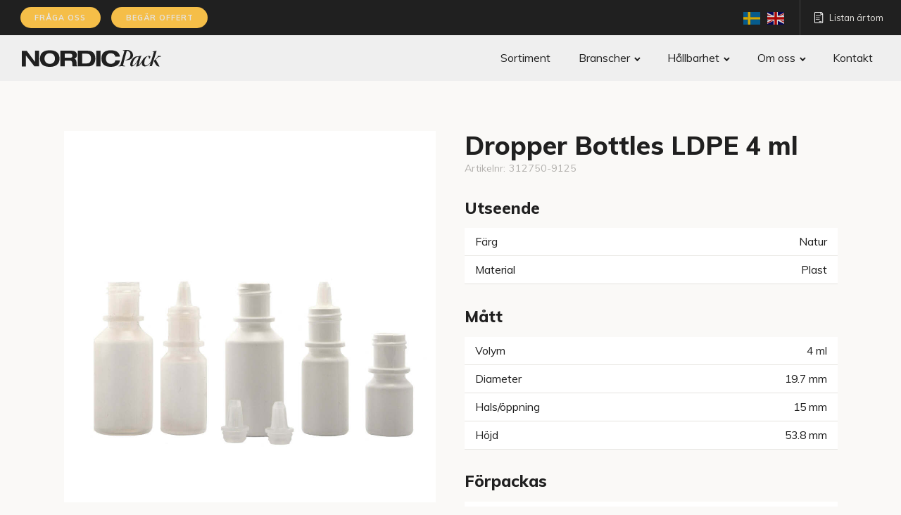

--- FILE ---
content_type: text/html; charset=UTF-8
request_url: https://www.nordicpack.com/produkt/dropper-bottles-ldpe-4-ml/
body_size: 25820
content:
<!DOCTYPE html><html lang="sv-SE" ><head><meta charset="UTF-8"><meta name="viewport" content="width=device-width, initial-scale=1.0"><title>Dropper Bottles LDPE 4 ml - Nordic Pack</title><link rel="preload" as="style" href="https://fonts.googleapis.com/css?family=Muli:700,italic,regular,700italic,|Muli:800,regular,italic,800italic,|Open+Sans:italic,&#038;display=swap" ><link rel="stylesheet" href="https://fonts.googleapis.com/css?family=Muli:700,italic,regular,700italic,|Muli:800,regular,italic,800italic,|Open+Sans:italic,&#038;display=swap"><meta name="uri-translation" content="on" /><link rel="alternate" hreflang="sv" href="https://www.nordicpack.com/produkt/dropper-bottles-ldpe-4-ml/" /><link rel="alternate" hreflang="en" href="https://www.nordicpack.com/en/produkt/dropper-bottles-ldpe-4-ml/" /><meta name="robots" content="max-snippet:-1,max-image-preview:standard,max-video-preview:-1" /><link rel="canonical" href="https://www.nordicpack.com/produkt/dropper-bottles-ldpe-4-ml/" /><meta name="description" content="Can be bought in other versions:White. Closures in various colours. 40 or 50 µl dispensing tips. Finish:15-415..." /><meta property="og:type" content="product" /><meta property="og:locale" content="sv_SE" /><meta property="og:site_name" content="Nordic Pack" /><meta property="og:title" content="Dropper Bottles LDPE 4 ml - Nordic Pack" /><meta property="og:description" content="Can be bought in other versions:White. Closures in various colours. 40 or 50 µl dispensing tips. Finish:15-415..." /><meta property="og:url" content="https://www.nordicpack.com/produkt/dropper-bottles-ldpe-4-ml/" /><meta property="og:image" content="https://www.nordicpack.com/wp-content/uploads/dropper-bottles-ldpe-vit-bakgrund.jpg" /><meta property="og:image:width" content="2560" /><meta property="og:image:height" content="2560" /><meta property="og:image:alt" content="DROPPER BOTTLES LDPE" /><meta property="article:published_time" content="2019-01-21T22:00:00+00:00" /><meta property="article:modified_time" content="2021-05-28T07:15:45+00:00" /><meta name="twitter:card" content="summary_large_image" /><meta name="twitter:title" content="Dropper Bottles LDPE 4 ml - Nordic Pack" /><meta name="twitter:description" content="Can be bought in other versions:White. Closures in various colours. 40 or 50 µl dispensing tips. Finish:15-415..." /><meta name="twitter:image" content="https://www.nordicpack.com/wp-content/uploads/dropper-bottles-ldpe-vit-bakgrund.jpg" /><meta name="twitter:image:alt" content="DROPPER BOTTLES LDPE" /> <script type="application/ld+json">{"@context":"https://schema.org","@graph":[{"@type":"WebSite","@id":"https://www.nordicpack.com/#/schema/WebSite","url":"https://www.nordicpack.com/","name":"Nordic Pack","description":"Förpackningar för alla tänkbara ändamål","inLanguage":"sv-SE","potentialAction":{"@type":"SearchAction","target":{"@type":"EntryPoint","urlTemplate":"https://www.nordicpack.com/search/{search_term_string}/"},"query-input":"required name=search_term_string"},"publisher":{"@type":"Organization","@id":"https://www.nordicpack.com/#/schema/Organization","name":"Nordic Pack","url":"https://www.nordicpack.com/","logo":{"@type":"ImageObject","url":"https://www.nordicpack.com/wp-content/uploads/cropped-favicon-dark.png","contentUrl":"https://www.nordicpack.com/wp-content/uploads/cropped-favicon-dark.png","width":512,"height":512,"contentSize":"9276"}}},{"@type":"WebPage","@id":"https://www.nordicpack.com/produkt/dropper-bottles-ldpe-4-ml/","url":"https://www.nordicpack.com/produkt/dropper-bottles-ldpe-4-ml/","name":"Dropper Bottles LDPE 4 ml - Nordic Pack","description":"Can be bought in other versions:White. Closures in various colours. 40 or 50 µl dispensing tips. Finish:15-415...","inLanguage":"sv-SE","isPartOf":{"@id":"https://www.nordicpack.com/#/schema/WebSite"},"breadcrumb":{"@type":"BreadcrumbList","@id":"https://www.nordicpack.com/#/schema/BreadcrumbList","itemListElement":[{"@type":"ListItem","position":1,"item":"https://www.nordicpack.com/","name":"Nordic Pack"},{"@type":"ListItem","position":2,"item":"https://www.nordicpack.com/produkter/","name":"Butik"},{"@type":"ListItem","position":3,"name":"Dropper Bottles LDPE 4 ml"}]},"potentialAction":{"@type":"ReadAction","target":"https://www.nordicpack.com/produkt/dropper-bottles-ldpe-4-ml/"},"datePublished":"2019-01-21T22:00:00+00:00","dateModified":"2021-05-28T07:15:45+00:00"}]}</script> <link rel="alternate" title="oEmbed (JSON)" type="application/json+oembed" href="https://www.nordicpack.com/wp-json/oembed/1.0/embed?url=https%3A%2F%2Fwww.nordicpack.com%2Fprodukt%2Fdropper-bottles-ldpe-4-ml%2F" /><link rel="alternate" title="oEmbed (XML)" type="text/xml+oembed" href="https://www.nordicpack.com/wp-json/oembed/1.0/embed?url=https%3A%2F%2Fwww.nordicpack.com%2Fprodukt%2Fdropper-bottles-ldpe-4-ml%2F&#038;format=xml" /><style id='wp-img-auto-sizes-contain-inline-css' type='text/css'>img:is([sizes=auto i],[sizes^="auto," i]){contain-intrinsic-size:3000px 1500px}
/*# sourceURL=wp-img-auto-sizes-contain-inline-css */</style><link data-optimized="1" rel='stylesheet' id='wp-block-library-css' href='https://www.nordicpack.com/wp-content/litespeed/css/d4ffbfa8df64fd13306a2f4d9a27b617.css?ver=2848e' type='text/css' media='all' /><link data-optimized="1" rel='stylesheet' id='wc-blocks-style-css' href='https://www.nordicpack.com/wp-content/litespeed/css/08ce1ba74f338efab88e94a215fe14fb.css?ver=04dea' type='text/css' media='all' /><style id='global-styles-inline-css' type='text/css'>:root{--wp--preset--aspect-ratio--square: 1;--wp--preset--aspect-ratio--4-3: 4/3;--wp--preset--aspect-ratio--3-4: 3/4;--wp--preset--aspect-ratio--3-2: 3/2;--wp--preset--aspect-ratio--2-3: 2/3;--wp--preset--aspect-ratio--16-9: 16/9;--wp--preset--aspect-ratio--9-16: 9/16;--wp--preset--color--black: #000000;--wp--preset--color--cyan-bluish-gray: #abb8c3;--wp--preset--color--white: #ffffff;--wp--preset--color--pale-pink: #f78da7;--wp--preset--color--vivid-red: #cf2e2e;--wp--preset--color--luminous-vivid-orange: #ff6900;--wp--preset--color--luminous-vivid-amber: #fcb900;--wp--preset--color--light-green-cyan: #7bdcb5;--wp--preset--color--vivid-green-cyan: #00d084;--wp--preset--color--pale-cyan-blue: #8ed1fc;--wp--preset--color--vivid-cyan-blue: #0693e3;--wp--preset--color--vivid-purple: #9b51e0;--wp--preset--gradient--vivid-cyan-blue-to-vivid-purple: linear-gradient(135deg,rgb(6,147,227) 0%,rgb(155,81,224) 100%);--wp--preset--gradient--light-green-cyan-to-vivid-green-cyan: linear-gradient(135deg,rgb(122,220,180) 0%,rgb(0,208,130) 100%);--wp--preset--gradient--luminous-vivid-amber-to-luminous-vivid-orange: linear-gradient(135deg,rgb(252,185,0) 0%,rgb(255,105,0) 100%);--wp--preset--gradient--luminous-vivid-orange-to-vivid-red: linear-gradient(135deg,rgb(255,105,0) 0%,rgb(207,46,46) 100%);--wp--preset--gradient--very-light-gray-to-cyan-bluish-gray: linear-gradient(135deg,rgb(238,238,238) 0%,rgb(169,184,195) 100%);--wp--preset--gradient--cool-to-warm-spectrum: linear-gradient(135deg,rgb(74,234,220) 0%,rgb(151,120,209) 20%,rgb(207,42,186) 40%,rgb(238,44,130) 60%,rgb(251,105,98) 80%,rgb(254,248,76) 100%);--wp--preset--gradient--blush-light-purple: linear-gradient(135deg,rgb(255,206,236) 0%,rgb(152,150,240) 100%);--wp--preset--gradient--blush-bordeaux: linear-gradient(135deg,rgb(254,205,165) 0%,rgb(254,45,45) 50%,rgb(107,0,62) 100%);--wp--preset--gradient--luminous-dusk: linear-gradient(135deg,rgb(255,203,112) 0%,rgb(199,81,192) 50%,rgb(65,88,208) 100%);--wp--preset--gradient--pale-ocean: linear-gradient(135deg,rgb(255,245,203) 0%,rgb(182,227,212) 50%,rgb(51,167,181) 100%);--wp--preset--gradient--electric-grass: linear-gradient(135deg,rgb(202,248,128) 0%,rgb(113,206,126) 100%);--wp--preset--gradient--midnight: linear-gradient(135deg,rgb(2,3,129) 0%,rgb(40,116,252) 100%);--wp--preset--font-size--small: 13px;--wp--preset--font-size--medium: 20px;--wp--preset--font-size--large: 36px;--wp--preset--font-size--x-large: 42px;--wp--preset--spacing--20: 0.44rem;--wp--preset--spacing--30: 0.67rem;--wp--preset--spacing--40: 1rem;--wp--preset--spacing--50: 1.5rem;--wp--preset--spacing--60: 2.25rem;--wp--preset--spacing--70: 3.38rem;--wp--preset--spacing--80: 5.06rem;--wp--preset--shadow--natural: 6px 6px 9px rgba(0, 0, 0, 0.2);--wp--preset--shadow--deep: 12px 12px 50px rgba(0, 0, 0, 0.4);--wp--preset--shadow--sharp: 6px 6px 0px rgba(0, 0, 0, 0.2);--wp--preset--shadow--outlined: 6px 6px 0px -3px rgb(255, 255, 255), 6px 6px rgb(0, 0, 0);--wp--preset--shadow--crisp: 6px 6px 0px rgb(0, 0, 0);}:where(.is-layout-flex){gap: 0.5em;}:where(.is-layout-grid){gap: 0.5em;}body .is-layout-flex{display: flex;}.is-layout-flex{flex-wrap: wrap;align-items: center;}.is-layout-flex > :is(*, div){margin: 0;}body .is-layout-grid{display: grid;}.is-layout-grid > :is(*, div){margin: 0;}:where(.wp-block-columns.is-layout-flex){gap: 2em;}:where(.wp-block-columns.is-layout-grid){gap: 2em;}:where(.wp-block-post-template.is-layout-flex){gap: 1.25em;}:where(.wp-block-post-template.is-layout-grid){gap: 1.25em;}.has-black-color{color: var(--wp--preset--color--black) !important;}.has-cyan-bluish-gray-color{color: var(--wp--preset--color--cyan-bluish-gray) !important;}.has-white-color{color: var(--wp--preset--color--white) !important;}.has-pale-pink-color{color: var(--wp--preset--color--pale-pink) !important;}.has-vivid-red-color{color: var(--wp--preset--color--vivid-red) !important;}.has-luminous-vivid-orange-color{color: var(--wp--preset--color--luminous-vivid-orange) !important;}.has-luminous-vivid-amber-color{color: var(--wp--preset--color--luminous-vivid-amber) !important;}.has-light-green-cyan-color{color: var(--wp--preset--color--light-green-cyan) !important;}.has-vivid-green-cyan-color{color: var(--wp--preset--color--vivid-green-cyan) !important;}.has-pale-cyan-blue-color{color: var(--wp--preset--color--pale-cyan-blue) !important;}.has-vivid-cyan-blue-color{color: var(--wp--preset--color--vivid-cyan-blue) !important;}.has-vivid-purple-color{color: var(--wp--preset--color--vivid-purple) !important;}.has-black-background-color{background-color: var(--wp--preset--color--black) !important;}.has-cyan-bluish-gray-background-color{background-color: var(--wp--preset--color--cyan-bluish-gray) !important;}.has-white-background-color{background-color: var(--wp--preset--color--white) !important;}.has-pale-pink-background-color{background-color: var(--wp--preset--color--pale-pink) !important;}.has-vivid-red-background-color{background-color: var(--wp--preset--color--vivid-red) !important;}.has-luminous-vivid-orange-background-color{background-color: var(--wp--preset--color--luminous-vivid-orange) !important;}.has-luminous-vivid-amber-background-color{background-color: var(--wp--preset--color--luminous-vivid-amber) !important;}.has-light-green-cyan-background-color{background-color: var(--wp--preset--color--light-green-cyan) !important;}.has-vivid-green-cyan-background-color{background-color: var(--wp--preset--color--vivid-green-cyan) !important;}.has-pale-cyan-blue-background-color{background-color: var(--wp--preset--color--pale-cyan-blue) !important;}.has-vivid-cyan-blue-background-color{background-color: var(--wp--preset--color--vivid-cyan-blue) !important;}.has-vivid-purple-background-color{background-color: var(--wp--preset--color--vivid-purple) !important;}.has-black-border-color{border-color: var(--wp--preset--color--black) !important;}.has-cyan-bluish-gray-border-color{border-color: var(--wp--preset--color--cyan-bluish-gray) !important;}.has-white-border-color{border-color: var(--wp--preset--color--white) !important;}.has-pale-pink-border-color{border-color: var(--wp--preset--color--pale-pink) !important;}.has-vivid-red-border-color{border-color: var(--wp--preset--color--vivid-red) !important;}.has-luminous-vivid-orange-border-color{border-color: var(--wp--preset--color--luminous-vivid-orange) !important;}.has-luminous-vivid-amber-border-color{border-color: var(--wp--preset--color--luminous-vivid-amber) !important;}.has-light-green-cyan-border-color{border-color: var(--wp--preset--color--light-green-cyan) !important;}.has-vivid-green-cyan-border-color{border-color: var(--wp--preset--color--vivid-green-cyan) !important;}.has-pale-cyan-blue-border-color{border-color: var(--wp--preset--color--pale-cyan-blue) !important;}.has-vivid-cyan-blue-border-color{border-color: var(--wp--preset--color--vivid-cyan-blue) !important;}.has-vivid-purple-border-color{border-color: var(--wp--preset--color--vivid-purple) !important;}.has-vivid-cyan-blue-to-vivid-purple-gradient-background{background: var(--wp--preset--gradient--vivid-cyan-blue-to-vivid-purple) !important;}.has-light-green-cyan-to-vivid-green-cyan-gradient-background{background: var(--wp--preset--gradient--light-green-cyan-to-vivid-green-cyan) !important;}.has-luminous-vivid-amber-to-luminous-vivid-orange-gradient-background{background: var(--wp--preset--gradient--luminous-vivid-amber-to-luminous-vivid-orange) !important;}.has-luminous-vivid-orange-to-vivid-red-gradient-background{background: var(--wp--preset--gradient--luminous-vivid-orange-to-vivid-red) !important;}.has-very-light-gray-to-cyan-bluish-gray-gradient-background{background: var(--wp--preset--gradient--very-light-gray-to-cyan-bluish-gray) !important;}.has-cool-to-warm-spectrum-gradient-background{background: var(--wp--preset--gradient--cool-to-warm-spectrum) !important;}.has-blush-light-purple-gradient-background{background: var(--wp--preset--gradient--blush-light-purple) !important;}.has-blush-bordeaux-gradient-background{background: var(--wp--preset--gradient--blush-bordeaux) !important;}.has-luminous-dusk-gradient-background{background: var(--wp--preset--gradient--luminous-dusk) !important;}.has-pale-ocean-gradient-background{background: var(--wp--preset--gradient--pale-ocean) !important;}.has-electric-grass-gradient-background{background: var(--wp--preset--gradient--electric-grass) !important;}.has-midnight-gradient-background{background: var(--wp--preset--gradient--midnight) !important;}.has-small-font-size{font-size: var(--wp--preset--font-size--small) !important;}.has-medium-font-size{font-size: var(--wp--preset--font-size--medium) !important;}.has-large-font-size{font-size: var(--wp--preset--font-size--large) !important;}.has-x-large-font-size{font-size: var(--wp--preset--font-size--x-large) !important;}
/*# sourceURL=global-styles-inline-css */</style><style id='classic-theme-styles-inline-css' type='text/css'>/*! This file is auto-generated */
.wp-block-button__link{color:#fff;background-color:#32373c;border-radius:9999px;box-shadow:none;text-decoration:none;padding:calc(.667em + 2px) calc(1.333em + 2px);font-size:1.125em}.wp-block-file__button{background:#32373c;color:#fff;text-decoration:none}
/*# sourceURL=/wp-includes/css/classic-themes.min.css */</style><link data-optimized="1" rel='stylesheet' id='pb-accordion-blocks-style-css' href='https://www.nordicpack.com/wp-content/litespeed/css/18c902166cef70c71f93eab3c8008612.css?ver=5d594' type='text/css' media='all' /><link data-optimized="1" rel='stylesheet' id='oxygen-css' href='https://www.nordicpack.com/wp-content/litespeed/css/c9a19ec336d6152fd812a5d8f64928b6.css?ver=962b0' type='text/css' media='all' /><link data-optimized="1" rel='stylesheet' id='photoswipe-css' href='https://www.nordicpack.com/wp-content/litespeed/css/4e9edee0e40223424f99755ad44067da.css?ver=cdf8a' type='text/css' media='all' /><link data-optimized="1" rel='stylesheet' id='photoswipe-default-skin-css' href='https://www.nordicpack.com/wp-content/litespeed/css/43d73e58594f5db871e63a5510a6fc4c.css?ver=08039' type='text/css' media='all' /><link data-optimized="1" rel='stylesheet' id='woocommerce-layout-css' href='https://www.nordicpack.com/wp-content/litespeed/css/5ce548d262aa638f52f092408ca1fcdd.css?ver=abdeb' type='text/css' media='all' /><link data-optimized="1" rel='stylesheet' id='woocommerce-smallscreen-css' href='https://www.nordicpack.com/wp-content/litespeed/css/84f15d7d28c7f3031c73658bc210bb64.css?ver=0e851' type='text/css' media='only screen and (max-width: 768px)' /><link data-optimized="1" rel='stylesheet' id='woocommerce-general-css' href='https://www.nordicpack.com/wp-content/litespeed/css/192211b0c5ad2ee492ff68dacda00c77.css?ver=5eedc' type='text/css' media='all' /><style id='woocommerce-inline-inline-css' type='text/css'>.woocommerce form .form-row .required { visibility: visible; }
/*# sourceURL=woocommerce-inline-inline-css */</style><link data-optimized="1" rel='stylesheet' id='search-filter-plugin-styles-css' href='https://www.nordicpack.com/wp-content/litespeed/css/6fc9b6a612f6a3176f93c776ed474132.css?ver=865c7' type='text/css' media='all' /><link data-optimized="1" rel='stylesheet' id='yith_wapo_color_label_frontend-css' href='https://www.nordicpack.com/wp-content/litespeed/css/6b2c5533551567f0d6cc539c5b1e6da8.css?ver=535fd' type='text/css' media='all' /><style id='yith_wapo_color_label_frontend-inline-css' type='text/css'>:root {--yith-wccl-tooltip-background: #03bfac;--yith-wccl-tooltip-text-color: #ffffff;--yith-wccl-select-option-size: 40px;--yith-wccl-select-option-radius: 50%;}
/*# sourceURL=yith_wapo_color_label_frontend-inline-css */</style><link data-optimized="1" rel='stylesheet' id='yith_wapo_front-css' href='https://www.nordicpack.com/wp-content/litespeed/css/c5f4911518bd44b28ab91fe045984b16.css?ver=3ae5c' type='text/css' media='all' /><style id='yith_wapo_front-inline-css' type='text/css'>:root{--yith-wapo-required-option-color:#AF2323;--yith-wapo-checkbox-style:50%;--yith-wapo-color-swatch-style:50%;--yith-wapo-label-font-size:16px;--yith-wapo-description-font-size:12px;--yith-wapo-color-swatch-size:40px;--yith-wapo-block-padding:0px 0px 0px 0px ;--yith-wapo-block-background-color:rgba(255,255,255,0);--yith-wapo-accent-color-color:#03bfac;--yith-wapo-form-border-color-color:#7a7a7a;--yith-wapo-price-box-colors-text:#474747;--yith-wapo-price-box-colors-background:#ffffff;--yith-wapo-uploads-file-colors-background:#f3f3f3;--yith-wapo-uploads-file-colors-border:#c4c4c4;--yith-wapo-tooltip-colors-background:#03bfac;--yith-wapo-tooltip-colors-text:#ffffff;}
/*# sourceURL=yith_wapo_front-inline-css */</style><link data-optimized="1" rel='stylesheet' id='yith_wapo_jquery-ui-css' href='https://www.nordicpack.com/wp-content/litespeed/css/109d059b03dfa1250561786fe5a935d4.css?ver=10033' type='text/css' media='all' /><link data-optimized="1" rel='stylesheet' id='dashicons-css' href='https://www.nordicpack.com/wp-content/litespeed/css/8231413d429177967b9bed932e35887c.css?ver=56e1e' type='text/css' media='all' /><style id='dashicons-inline-css' type='text/css'>[data-font="Dashicons"]:before {font-family: 'Dashicons' !important;content: attr(data-icon) !important;speak: none !important;font-weight: normal !important;font-variant: normal !important;text-transform: none !important;line-height: 1 !important;font-style: normal !important;-webkit-font-smoothing: antialiased !important;-moz-osx-font-smoothing: grayscale !important;}
/*# sourceURL=dashicons-inline-css */</style><link data-optimized="1" rel='stylesheet' id='yith-plugin-fw-icon-font-css' href='https://www.nordicpack.com/wp-content/litespeed/css/ecb0c92710420ae3da1a1c24875c157a.css?ver=6e779' type='text/css' media='all' /><link data-optimized="1" rel='stylesheet' id='wp-color-picker-css' href='https://www.nordicpack.com/wp-content/litespeed/css/9fe5b7ed93efc86d5dfc37784c0208be.css?ver=506e2' type='text/css' media='all' /><link data-optimized="1" rel='stylesheet' id='phiksel-styles-css' href='https://www.nordicpack.com/wp-content/litespeed/css/b9a424d04a491700a470439e6c6c643d.css?ver=85a14' type='text/css' media='all' /><style id='phiksel-styles-inline-css' type='text/css'>.phksl-image-loading{background:url('data:image/svg+xml,<svg xmlns="http://www.w3.org/2000/svg" viewBox="0 0 200 200"><circle fill="%23000" stroke="%23000" stroke-width="10" r="10" cx="40" cy="100"><animate attributeName="opacity" calcMode="spline" dur="2" values="1;0;1;" keySplines=".5 0 .5 1;.5 0 .5 1" repeatCount="indefinite" begin="-.4"></animate></circle><circle fill="%23000" stroke="%23000" stroke-width="10" r="10" cx="90" cy="100"><animate attributeName="opacity" calcMode="spline" dur="2" values="1;0;1;" keySplines=".5 0 .5 1;.5 0 .5 1" repeatCount="indefinite" begin="-.2"></animate></circle><circle fill="%23000" stroke="%23000" stroke-width="10" r="10" cx="140" cy="100"><animate attributeName="opacity" calcMode="spline" dur="2" values="1;0;1;" keySplines=".5 0 .5 1;.5 0 .5 1" repeatCount="indefinite" begin="0"></animate></circle></svg>') center/50px no-repeat}
/*# sourceURL=phiksel-styles-inline-css */</style> <script type="text/template" id="tmpl-variation-template"><div class="woocommerce-variation-description">{{{ data.variation.variation_description }}}</div>
	<div class="woocommerce-variation-price">{{{ data.variation.price_html }}}</div>
	<div class="woocommerce-variation-availability">{{{ data.variation.availability_html }}}</div></script> <script type="text/template" id="tmpl-unavailable-variation-template"><p role="alert">Den här produkten är inte tillgänglig. Välj en annan kombination.</p></script> <script type="text/javascript" src="https://www.nordicpack.com/wp-includes/js/jquery/jquery.min.js?ver=3.7.1" id="jquery-core-js"></script> <script data-optimized="1" type="text/javascript" src="https://www.nordicpack.com/wp-content/litespeed/js/91e86c312250cf3740f8fb2e236b3be0.js?ver=36d47" id="wc-zoom-js" defer="defer" data-wp-strategy="defer"></script> <script data-optimized="1" type="text/javascript" src="https://www.nordicpack.com/wp-content/litespeed/js/f53df2ddf7fa44992ced0ffffc73adfb.js?ver=45b2a" id="wc-flexslider-js" defer="defer" data-wp-strategy="defer"></script> <script data-optimized="1" type="text/javascript" src="https://www.nordicpack.com/wp-content/litespeed/js/509911734552ba95c0488ff93d020dc4.js?ver=86c65" id="wc-photoswipe-js" defer="defer" data-wp-strategy="defer"></script> <script data-optimized="1" type="text/javascript" src="https://www.nordicpack.com/wp-content/litespeed/js/9c24397244a72001cc12481bcd4e043c.js?ver=1f569" id="wc-photoswipe-ui-default-js" defer="defer" data-wp-strategy="defer"></script> <script data-optimized="1" type="text/javascript" src="https://www.nordicpack.com/wp-content/litespeed/js/a62a85fab734e53ca68e86454052995b.js?ver=a330e" id="wc-jquery-blockui-js" data-wp-strategy="defer"></script> <script data-optimized="1" type="text/javascript" src="https://www.nordicpack.com/wp-content/litespeed/js/53ae4dff838df89eb0f722ca501b8a4d.js?ver=83635" id="wc-js-cookie-js" defer="defer" data-wp-strategy="defer"></script> <script type="text/javascript" id="woocommerce-js-extra">/*  */
var woocommerce_params = {"ajax_url":"/wp-admin/admin-ajax.php","wc_ajax_url":"/?wc-ajax=%%endpoint%%","i18n_password_show":"Visa l\u00f6senord","i18n_password_hide":"D\u00f6lj l\u00f6senord"};
//# sourceURL=woocommerce-js-extra
/*  */</script> <script data-optimized="1" type="text/javascript" src="https://www.nordicpack.com/wp-content/litespeed/js/f47582c57b9403357641b0727fff0f9b.js?ver=5a398" id="woocommerce-js" defer="defer" data-wp-strategy="defer"></script> <script type="text/javascript" id="search-filter-plugin-build-js-extra">/*  */
var SF_LDATA = {"ajax_url":"https://www.nordicpack.com/wp-admin/admin-ajax.php","home_url":"https://www.nordicpack.com/","extensions":[]};
//# sourceURL=search-filter-plugin-build-js-extra
/*  */</script> <script data-optimized="1" type="text/javascript" src="https://www.nordicpack.com/wp-content/litespeed/js/2c597f211bcc74c89c21f75580d8ec71.js?ver=e669e" id="search-filter-plugin-build-js"></script> <script type="text/javascript" src="https://www.nordicpack.com/wp-content/plugins/search-filter-pro/public/assets/js/chosen.jquery.min.js?ver=2.5.21" id="search-filter-plugin-chosen-js"></script> <script data-optimized="1" type="text/javascript" src="https://www.nordicpack.com/wp-content/litespeed/js/ebdbd81ecea989559f071d9d82b308e6.js?ver=5971d" id="underscore-js"></script> <script type="text/javascript" id="wp-util-js-extra">/*  */
var _wpUtilSettings = {"ajax":{"url":"/wp-admin/admin-ajax.php"}};
//# sourceURL=wp-util-js-extra
/*  */</script> <script data-optimized="1" type="text/javascript" src="https://www.nordicpack.com/wp-content/litespeed/js/4eccd6fab58a6ba82346b9d6b7d11ce7.js?ver=b9c02" id="wp-util-js"></script> <script data-optimized="1" type="text/javascript" src="https://www.nordicpack.com/wp-content/litespeed/js/beb179ba80a1b33bba76080cbe48e975.js?ver=d2ad1" id="phiksel-lazy-js"></script> <script type="text/javascript" id="phiksel-image-loader-js-extra">/*  */
var PHIKSELDATA = {"resturl":"https://www.nordicpack.com/wp-json/phiksel/v1/","cacheurl":"https://www.nordicpack.com/wp-content/uploads/phiksel-cache/","uploadurl":"https://www.nordicpack.com/wp-content/uploads/","nonce":"7ef1df6714","maximagethreshold":"3600"};
//# sourceURL=phiksel-image-loader-js-extra
/*  */</script> <script data-optimized="1" type="text/javascript" src="https://www.nordicpack.com/wp-content/litespeed/js/5645a0e4326564e051ff85da58b10883.js?ver=07118" id="phiksel-image-loader-js"></script> <link rel="https://api.w.org/" href="https://www.nordicpack.com/wp-json/" /><link rel="alternate" title="JSON" type="application/json" href="https://www.nordicpack.com/wp-json/wp/v2/product/842" /><link rel="EditURI" type="application/rsd+xml" title="RSD" href="https://www.nordicpack.com/xmlrpc.php?rsd" />
 <script>window.dataLayer = window.dataLayer || [];
    function gtag(){dataLayer.push(arguments);}

    gtag('consent', 'default', {
        'ad_storage': 'denied',
        'ad_user_data': 'denied',
        'ad_personalization': 'denied',
        'analytics_storage': 'denied'
    });</script>  <script async src="https://www.googletagmanager.com/gtag/js?id=UA-36547727-1"></script> <script>window.dataLayer = window.dataLayer || [];
  function gtag(){dataLayer.push(arguments);}
  gtag('js', new Date());

  gtag('config', 'UA-36547727-1');</script>  <script async src="https://www.googletagmanager.com/gtag/js?id=AW-11004206984"></script> <script>window.dataLayer = window.dataLayer || [];
  function gtag(){dataLayer.push(arguments);}
  gtag('js', new Date());
  gtag('config', 'AW-11004206984');</script>  <script>function gtag_report_conversion(url) {
  var callback = function () {
    if (typeof(url) != 'undefined') {
      window.location = url;
    }
  };
  gtag('event', 'conversion', {
      'send_to': 'AW-11004206984/JwJvCNfU7OUDEIi_m_8o',
      'event_callback': callback
  });
  return false;
}</script> <noscript><style>.woocommerce-product-gallery{ opacity: 1 !important; }</style></noscript><link rel="icon" href="https://www.nordicpack.com/wp-content/uploads/cropped-favicon-dark-32x32.png" sizes="32x32" /><link rel="icon" href="https://www.nordicpack.com/wp-content/uploads/cropped-favicon-dark-192x192.png" sizes="192x192" /><link rel="apple-touch-icon" href="https://www.nordicpack.com/wp-content/uploads/cropped-favicon-dark-180x180.png" /><meta name="msapplication-TileImage" content="https://www.nordicpack.com/wp-content/uploads/cropped-favicon-dark-270x270.png" /><link data-optimized="1" rel='stylesheet' id='oxygen-cache-2316-css' href='https://www.nordicpack.com/wp-content/litespeed/css/1987d2e7cad48cd963d2b304e4e22390.css?ver=6cfa7' type='text/css' media='all' /><link data-optimized="1" rel='stylesheet' id='oxygen-cache-1850-css' href='https://www.nordicpack.com/wp-content/litespeed/css/55562a404e0a5879f11f7bf8b3e1bd39.css?ver=c6f57' type='text/css' media='all' /><link data-optimized="1" rel='stylesheet' id='oxygen-universal-styles-css' href='https://www.nordicpack.com/wp-content/litespeed/css/8aa8278af5742c1a61bd25040839138a.css?ver=20f34' type='text/css' media='all' /><link data-optimized="1" rel='stylesheet' id='fluent-form-styles-css' href='https://www.nordicpack.com/wp-content/litespeed/css/b935b6c4f64df84fe0c1af98d9f16d4d.css?ver=fa1f0' type='text/css' media='all' /></head><body class="wp-singular product-template-default single single-product postid-842 wp-theme-webbson-no-theme  wp-embed-responsive theme-webbson-no-theme oxygen-body woocommerce woocommerce-page woocommerce-no-js" ><div id="code_block-205-2316" class="ct-code-block" ><link rel="stylesheet" href="https://cdn.jsdelivr.net/gh/orestbida/cookieconsent@v3.0.0/dist/cookieconsent.css"></div><div id="code_block-114-2316" class="ct-code-block" ></div><div id="div_block-79-2316" class="ct-div-block top-bar" ><div id="div_block-81-2316" class="ct-div-block" ><div id="div_block-121-2316" class="ct-div-block" ><a id="link_button-157-2316" class="ct-link-button contact-modal-trigger" href="http://" target="_self"  >Fråga oss</a></div><div id="div_block-168-2316" class="ct-div-block" ><div id="div_block-169-2316" class="ct-div-block" ><a id="link_button-170-2316" class="ct-link-button quote-modal-trigger" href="http://" target="_self"  >Begär offert</a></div></div></div><div id="div_block-192-2316" class="ct-div-block" ><div id="div_block-193-2316" class="ct-div-block" ><a id="link_button-194-2316" class="ct-link-button contact-modal-trigger" href="http://" target="_self"  >FrågoR?</a></div><div id="div_block-195-2316" class="ct-div-block" ><div id="div_block-196-2316" class="ct-div-block" ><a id="link_button-197-2316" class="ct-link-button quote-modal-trigger" href="http://" target="_self"  >offert</a></div></div></div><div id="div_block-100-2316" class="ct-div-block" ><div id="shortcode-115-2316" class="ct-shortcode" ><div class="gtranslate_wrapper" id="gt-wrapper-84100685"></div></div><div id="shortcode-112-2316" class="ct-shortcode" ><div class="cart-count"><img alt="Min lista" src="/wp-content/plugins/webbson-cart-count/list-icon.svg" width="16" height="16" class="cart-count-icon empty-cart"> <span class="cart-count-text empty-cart">Listan är tom</span></div></div></div></div><div id="div_block-52-2316" class="ct-div-block " ><div id="div_block-58-2316" class="ct-div-block " ><div id="div_block-50-2316" class="ct-div-block" ><a id="link-61-2316" class="ct-link" href="https://www.nordicpack.com/" target="_self"  ><img  id="image-56-2316" alt="NordicPack" src="https://www.nordicpack.com/wp-content/uploads/nordicpack-logo.svg" class="ct-image" srcset="" sizes="(max-width: 267px) 100vw, 267px" /></a></div><div id="div_block-53-2316" class="ct-div-block" ><nav id="_nav_menu-60-2316" class="oxy-nav-menu oxy-nav-menu-dropdowns oxy-nav-menu-dropdown-arrow" ><div class='oxy-menu-toggle'><div class='oxy-nav-menu-hamburger-wrap'><div class='oxy-nav-menu-hamburger'><div class='oxy-nav-menu-hamburger-line'></div><div class='oxy-nav-menu-hamburger-line'></div><div class='oxy-nav-menu-hamburger-line'></div></div></div></div><div class="menu-huvudmeny-container"><ul id="menu-huvudmeny" class="oxy-nav-menu-list"><li id="menu-item-213" class="menu-item menu-item-type-post_type menu-item-object-page menu-item-213"><a href="https://www.nordicpack.com/sortiment/">Sortiment</a></li><li id="menu-item-2565" class="menu-item menu-item-type-custom menu-item-object-custom menu-item-has-children menu-item-2565"><a href="#">Branscher</a><ul class="sub-menu"><li id="menu-item-2606" class="menu-item menu-item-type-post_type menu-item-object-page menu-item-2606"><a href="https://www.nordicpack.com/life-science/">Life Science/Pharma/Läkemedel</a></li><li id="menu-item-2413" class="menu-item menu-item-type-post_type menu-item-object-page menu-item-2413"><a href="https://www.nordicpack.com/kosttillskott/">Kosttillskott</a></li><li id="menu-item-2414" class="menu-item menu-item-type-post_type menu-item-object-page menu-item-2414"><a href="https://www.nordicpack.com/livsmedelstillverkning/">Livsmedels­tillverkning</a></li><li id="menu-item-2411" class="menu-item menu-item-type-post_type menu-item-object-page menu-item-2411"><a href="https://www.nordicpack.com/dryckestillverkning/">Dryckes­tillverkning</a></li><li id="menu-item-2415" class="menu-item menu-item-type-post_type menu-item-object-page menu-item-2415"><a href="https://www.nordicpack.com/olbryggeri/">Ölbryggeri</a></li><li id="menu-item-2412" class="menu-item menu-item-type-post_type menu-item-object-page menu-item-2412"><a href="https://www.nordicpack.com/kemisk-teknisk-industri/">Kemisk-teknisk industri</a></li><li id="menu-item-2416" class="menu-item menu-item-type-post_type menu-item-object-page menu-item-2416"><a href="https://www.nordicpack.com/personal-care/">Personal Care</a></li></ul></li><li id="menu-item-3770" class="menu-item menu-item-type-custom menu-item-object-custom menu-item-has-children menu-item-3770"><a href="#">Hållbarhet</a><ul class="sub-menu"><li id="menu-item-9284" class="menu-item menu-item-type-post_type menu-item-object-page menu-item-9284"><a href="https://www.nordicpack.com/vanliga-fragor-hallbarhet/">Vanliga frågor Hållbarhet</a></li><li id="menu-item-3771" class="menu-item menu-item-type-post_type menu-item-object-page menu-item-3771"><a href="https://www.nordicpack.com/iso-certifieringar/">ISO Certifieringar</a></li><li id="menu-item-3772" class="menu-item menu-item-type-post_type menu-item-object-page menu-item-3772"><a href="https://www.nordicpack.com/miljoansvar/">Miljöansvar</a></li><li id="menu-item-9213" class="menu-item menu-item-type-post_type menu-item-object-page menu-item-9213"><a href="https://www.nordicpack.com/narproducerat/">Närproducerat</a></li><li id="menu-item-4585" class="menu-item menu-item-type-post_type menu-item-object-page menu-item-4585"><a href="https://www.nordicpack.com/atervunnet-material/">Återvunnet material</a></li><li id="menu-item-3774" class="menu-item menu-item-type-post_type menu-item-object-page menu-item-3774"><a href="https://www.nordicpack.com/atervinningsprocess-plast-glas/">Återvinningsprocess Plast &amp; Glas</a></li><li id="menu-item-3773" class="menu-item menu-item-type-post_type menu-item-object-page menu-item-3773"><a href="https://www.nordicpack.com/materialbeskrivningar/">Material­beskrivningar</a></li></ul></li><li id="menu-item-4162" class="menu-item menu-item-type-custom menu-item-object-custom menu-item-has-children menu-item-4162"><a href="#">Om oss</a><ul class="sub-menu"><li id="menu-item-138" class="menu-item menu-item-type-post_type menu-item-object-page menu-item-138"><a href="https://www.nordicpack.com/om-nordic-pack/">Om Nordic Pack</a></li><li id="menu-item-4163" class="menu-item menu-item-type-post_type menu-item-object-page menu-item-4163"><a href="https://www.nordicpack.com/kundfordelar/">Kundfördelar</a></li><li id="menu-item-4164" class="menu-item menu-item-type-post_type menu-item-object-page menu-item-4164"><a href="https://www.nordicpack.com/vanliga-fragor/">Vanliga frågor</a></li><li id="menu-item-4165" class="menu-item menu-item-type-post_type menu-item-object-page menu-item-4165"><a href="https://www.nordicpack.com/oppettider/">Öppettider</a></li><li id="menu-item-5012" class="menu-item menu-item-type-post_type menu-item-object-page menu-item-5012"><a href="https://www.nordicpack.com/forpackningar-i-50-pcr-atervunnen-plast-nu-i-lager/">PET-flaskor i 25% återvunnet material som standard!</a></li><li id="menu-item-11943" class="menu-item menu-item-type-post_type menu-item-object-page menu-item-11943"><a href="https://www.nordicpack.com/hasko-partnerskap/">Nordic Pack &amp; Hasko Invest AB ingått partnerskap!</a></li></ul></li><li id="menu-item-137" class="menu-item menu-item-type-post_type menu-item-object-page menu-item-137"><a href="https://www.nordicpack.com/kontakt/">Kontakt</a></li></ul></div></nav><div id="code_block-66-2316" class="ct-code-block" ><button class="hamburger hamburger--squeeze" type="button">
<span class="hamburger-box">
<span class="hamburger-inner"></span>
</span>
</button></div></div></div></div><div id="div_block-67-2316" class="ct-div-block slide-down-content" ><div id="div_block-68-2316" class="ct-div-block ct-section-inner-wrap" ><div id="code_block-78-2316" class="ct-code-block" ><div class="accordion-menu"><div class="menu-huvudmeny-container"><ul id="menu-huvudmeny-1" class="menu"><li class="menu-item menu-item-type-post_type menu-item-object-page menu-item-213"><a href="https://www.nordicpack.com/sortiment/">Sortiment</a></li><li class="menu-item menu-item-type-custom menu-item-object-custom menu-item-has-children menu-item-2565"><a href="#">Branscher</a><ul class="sub-menu"><li class="menu-item menu-item-type-post_type menu-item-object-page menu-item-2606"><a href="https://www.nordicpack.com/life-science/">Life Science/Pharma/Läkemedel</a></li><li class="menu-item menu-item-type-post_type menu-item-object-page menu-item-2413"><a href="https://www.nordicpack.com/kosttillskott/">Kosttillskott</a></li><li class="menu-item menu-item-type-post_type menu-item-object-page menu-item-2414"><a href="https://www.nordicpack.com/livsmedelstillverkning/">Livsmedels­tillverkning</a></li><li class="menu-item menu-item-type-post_type menu-item-object-page menu-item-2411"><a href="https://www.nordicpack.com/dryckestillverkning/">Dryckes­tillverkning</a></li><li class="menu-item menu-item-type-post_type menu-item-object-page menu-item-2415"><a href="https://www.nordicpack.com/olbryggeri/">Ölbryggeri</a></li><li class="menu-item menu-item-type-post_type menu-item-object-page menu-item-2412"><a href="https://www.nordicpack.com/kemisk-teknisk-industri/">Kemisk-teknisk industri</a></li><li class="menu-item menu-item-type-post_type menu-item-object-page menu-item-2416"><a href="https://www.nordicpack.com/personal-care/">Personal Care</a></li></ul></li><li class="menu-item menu-item-type-custom menu-item-object-custom menu-item-has-children menu-item-3770"><a href="#">Hållbarhet</a><ul class="sub-menu"><li class="menu-item menu-item-type-post_type menu-item-object-page menu-item-9284"><a href="https://www.nordicpack.com/vanliga-fragor-hallbarhet/">Vanliga frågor Hållbarhet</a></li><li class="menu-item menu-item-type-post_type menu-item-object-page menu-item-3771"><a href="https://www.nordicpack.com/iso-certifieringar/">ISO Certifieringar</a></li><li class="menu-item menu-item-type-post_type menu-item-object-page menu-item-3772"><a href="https://www.nordicpack.com/miljoansvar/">Miljöansvar</a></li><li class="menu-item menu-item-type-post_type menu-item-object-page menu-item-9213"><a href="https://www.nordicpack.com/narproducerat/">Närproducerat</a></li><li class="menu-item menu-item-type-post_type menu-item-object-page menu-item-4585"><a href="https://www.nordicpack.com/atervunnet-material/">Återvunnet material</a></li><li class="menu-item menu-item-type-post_type menu-item-object-page menu-item-3774"><a href="https://www.nordicpack.com/atervinningsprocess-plast-glas/">Återvinningsprocess Plast &amp; Glas</a></li><li class="menu-item menu-item-type-post_type menu-item-object-page menu-item-3773"><a href="https://www.nordicpack.com/materialbeskrivningar/">Material­beskrivningar</a></li></ul></li><li class="menu-item menu-item-type-custom menu-item-object-custom menu-item-has-children menu-item-4162"><a href="#">Om oss</a><ul class="sub-menu"><li class="menu-item menu-item-type-post_type menu-item-object-page menu-item-138"><a href="https://www.nordicpack.com/om-nordic-pack/">Om Nordic Pack</a></li><li class="menu-item menu-item-type-post_type menu-item-object-page menu-item-4163"><a href="https://www.nordicpack.com/kundfordelar/">Kundfördelar</a></li><li class="menu-item menu-item-type-post_type menu-item-object-page menu-item-4164"><a href="https://www.nordicpack.com/vanliga-fragor/">Vanliga frågor</a></li><li class="menu-item menu-item-type-post_type menu-item-object-page menu-item-4165"><a href="https://www.nordicpack.com/oppettider/">Öppettider</a></li><li class="menu-item menu-item-type-post_type menu-item-object-page menu-item-5012"><a href="https://www.nordicpack.com/forpackningar-i-50-pcr-atervunnen-plast-nu-i-lager/">PET-flaskor i 25% återvunnet material som standard!</a></li><li class="menu-item menu-item-type-post_type menu-item-object-page menu-item-11943"><a href="https://www.nordicpack.com/hasko-partnerskap/">Nordic Pack &amp; Hasko Invest AB ingått partnerskap!</a></li></ul></li><li class="menu-item menu-item-type-post_type menu-item-object-page menu-item-137"><a href="https://www.nordicpack.com/kontakt/">Kontakt</a></li></ul></div></div></div><div id="shortcode-191-2316" class="ct-shortcode" ><div class="gtranslate_wrapper" id="gt-wrapper-41089950"></div></div></div></div><section id="section-2-182" class=" ct-section" ><div class="ct-section-inner-wrap"><div id="-product-builder-520-1850" class="oxy-product-builder oxy-woo-element" ><div id="product-842" class="product type-product post-842 status-publish first instock product_cat-plastflaskor has-post-thumbnail purchasable product-type-simple"><div class="woocommerce-notices-wrapper"></div><div class='oxy-product-wrapper-inner oxy-inner-content'><div id="div_block-7-182" class="ct-div-block col-2 gap stretch" ><div id="div_block-8-182" class="ct-div-block" ><div id="div_block-10-182" class="ct-div-block" ><div id="-product-images-519-1850" class="oxy-product-images oxy-woo-element" ><div class="woocommerce-product-gallery woocommerce-product-gallery--with-images woocommerce-product-gallery--columns-4 images" data-columns="4" style="opacity: 0; transition: opacity .25s ease-in-out;"><div class="woocommerce-product-gallery__wrapper"><div data-thumb="https://www.nordicpack.com/wp-content/uploads/dropper-bottles-ldpe-vit-bakgrund-100x100.jpg" data-thumb-alt="DROPPER BOTTLES LDPE" data-thumb-srcset="https://www.nordicpack.com/wp-content/uploads/dropper-bottles-ldpe-vit-bakgrund-100x100.jpg 100w, https://www.nordicpack.com/wp-content/uploads/dropper-bottles-ldpe-vit-bakgrund-300x300.jpg 300w, https://www.nordicpack.com/wp-content/uploads/dropper-bottles-ldpe-vit-bakgrund-1030x1030.jpg 1030w, https://www.nordicpack.com/wp-content/uploads/dropper-bottles-ldpe-vit-bakgrund-150x150.jpg 150w, https://www.nordicpack.com/wp-content/uploads/dropper-bottles-ldpe-vit-bakgrund-768x768.jpg 768w, https://www.nordicpack.com/wp-content/uploads/dropper-bottles-ldpe-vit-bakgrund-1536x1536.jpg 1536w, https://www.nordicpack.com/wp-content/uploads/dropper-bottles-ldpe-vit-bakgrund-2048x2048.jpg 2048w, https://www.nordicpack.com/wp-content/uploads/dropper-bottles-ldpe-vit-bakgrund-600x600.jpg 600w, https://www.nordicpack.com/wp-content/uploads/dropper-bottles-ldpe-vit-bakgrund.jpg 2560w" data-thumb-sizes="(max-width: 100px) 100vw, 100px" class="woocommerce-product-gallery__image"><a href="https://www.nordicpack.com/wp-content/uploads/dropper-bottles-ldpe-vit-bakgrund.jpg"><img width="600" height="600" src="data:image/svg+xml;utf8,%3Csvg%20width%3D%222560%22%20height%3D%222560px%22%20xmlns%3D%22http%3A%2F%2Fwww.w3.org%2F2000%2Fsvg%22%3E%3C%2Fsvg%3E" class="wp-post-image" alt="DROPPER BOTTLES LDPE" data-caption="" data-src="https://www.nordicpack.com/wp-content/uploads/dropper-bottles-ldpe-vit-bakgrund.jpg" data-large_image="https://www.nordicpack.com/wp-content/uploads/dropper-bottles-ldpe-vit-bakgrund.jpg" data-large_image_width="2560" data-large_image_height="2560" decoding="async" loading="lazy" data-attachment-id="6909" data-img-sizes="740,740;1026,1026;960,960;672,672;672,48;128,128;636,636" data-width="2560" data-height="2560">
</a></div></div></div></div><div id="div_block-465-182" class="ct-div-block" ><h3 id="headline-224-182" class="ct-headline">Mer information</h3><div id="div_block-229-182" class="ct-div-block padding" ><div id="text_block-205-182" class="ct-text-block" ><span id="span-206-1850" class="ct-span oxy-stock-content-styles" ><p>Can be bought in other versions:White. Closures in various colours. 40 or 50 µl dispensing tips.<br />
Finish:15-415</p>
</span></div></div></div><div id="code_block-552-1850" class="ct-code-block" ></div></div></div><div id="div_block-9-182" class="ct-div-block" ><div id="div_block-11-182" class="ct-div-block" ><h1 id="headline-13-182" class="ct-headline"><span id="span-14-182" class="ct-span" >Dropper Bottles LDPE 4 ml</span></h1><div id="div_block-195-182" class="ct-div-block small" ><div id="text_block-197-182" class="ct-text-block" >Artikelnr:</div><div id="text_block-200-182" class="ct-text-block notranslate" ><span id="span-202-1850" class="ct-span" >312750-9125</span></div></div><div id="div_block-459-182" class="ct-div-block" ><h3 id="headline-220-182" class="ct-headline">Utseende</h3><div id="div_block-182-182" class="ct-div-block" ><div id="div_block-440-182" class="ct-div-block product-data-row" ><div id="div_block-441-182" class="ct-div-block" ><div id="text_block-442-182" class="ct-text-block" >Färg</div></div><div id="div_block-443-182" class="ct-div-block" ><div id="text_block-444-182" class="ct-text-block" ><span id="span-445-182" class="ct-span" >Natur</span><br></div></div></div><div id="div_block-90-182" class="ct-div-block product-data-row" ><div id="div_block-91-182" class="ct-div-block" ><div id="text_block-92-182" class="ct-text-block" >Material</div></div><div id="div_block-93-182" class="ct-div-block" ><div id="text_block-94-182" class="ct-text-block" ><span id="span-95-182" class="ct-span" >Plast</span><br></div></div></div></div></div><div id="div_block-461-182" class="ct-div-block" ><h3 id="headline-294-182" class="ct-headline">Mått</h3><div id="div_block-233-182" class="ct-div-block" ><div id="div_block-246-182" class="ct-div-block product-data-row" ><div id="div_block-247-182" class="ct-div-block" ><div id="text_block-248-182" class="ct-text-block" >Volym</div></div><div id="div_block-249-182" class="ct-div-block" ><div id="text_block-250-182" class="ct-text-block" ><span id="span-251-182" class="ct-span" >4</span> ml</div></div></div><div id="div_block-497-1850" class="ct-div-block product-data-row" ><div id="div_block-498-1850" class="ct-div-block" ><div id="text_block-499-1850" class="ct-text-block" >Diameter</div></div><div id="div_block-500-1850" class="ct-div-block" ><div id="text_block-501-1850" class="ct-text-block" ><span id="span-502-1850" class="ct-span" >19.7</span>&nbsp;mm</div></div></div><div id="div_block-252-182" class="ct-div-block product-data-row" ><div id="div_block-253-182" class="ct-div-block" ><div id="text_block-254-182" class="ct-text-block" >Hals/öppning</div></div><div id="div_block-255-182" class="ct-div-block" ><div id="text_block-256-182" class="ct-text-block" ><span id="span-257-182" class="ct-span" >15</span> mm<br></div></div></div><div id="div_block-258-182" class="ct-div-block product-data-row" ><div id="div_block-259-182" class="ct-div-block" ><div id="text_block-260-182" class="ct-text-block" >Höjd</div></div><div id="div_block-261-182" class="ct-div-block" ><div id="text_block-262-182" class="ct-text-block" ><span id="span-263-182" class="ct-span" >53.8</span> mm</div></div></div></div></div><div id="div_block-463-182" class="ct-div-block" ><h3 id="headline-359-182" class="ct-headline">Förpackas</h3><div id="div_block-298-182" class="ct-div-block" ><div id="div_block-341-182" class="ct-div-block product-data-row" ><div id="div_block-342-182" class="ct-div-block" ><div id="text_block-343-182" class="ct-text-block" >Antal/kolli</div></div><div id="div_block-344-182" class="ct-div-block" ><div id="text_block-345-182" class="ct-text-block" ><span id="span-346-182" class="ct-span" >2000</span> st<br></div></div></div><div id="div_block-353-182" class="ct-div-block product-data-row" ><div id="div_block-354-182" class="ct-div-block" ><div id="text_block-355-182" class="ct-text-block" >Minsta beställningskvantitet</div></div><div id="div_block-356-182" class="ct-div-block" ><div id="text_block-357-182" class="ct-text-block" ><span id="span-358-182" class="ct-span" >2000</span> st<br></div></div></div><div id="div_block-428-182" class="ct-div-block product-data-row" ><div id="div_block-429-182" class="ct-div-block" ><div id="text_block-509-1850" class="ct-text-block" >Lagervara</div></div></div></div></div><div id="-product-cart-button-521-1850" class="oxy-product-cart-button oxy-woo-element" ><form class="cart" action="https://www.nordicpack.com/produkt/dropper-bottles-ldpe-4-ml/" method="post" enctype='multipart/form-data'><div id="yith-wapo-container" class="yith-wapo-container yith-wapo-form-style-theme" data-product-price="0" data-default-product-price="0" data-product-id="842">
<input type="hidden" id="yith_wapo_product_id" name="yith_wapo_product_id" value="842"><input type="hidden" id="yith_wapo_product_img" name="yith_wapo_product_img" value=""><input type="hidden" id="yith_wapo_is_single" name="yith_wapo_is_single" value="1"><input type="hidden" id="_wpnonce" name="_wpnonce" value="3a6497afea" /><input type="hidden" name="_wp_http_referer" value="/produkt/dropper-bottles-ldpe-4-ml/" /><div id="yith-wapo-block-1" class="yith-wapo-block"><div id="yith-wapo-addon-1"
class="yith-wapo-addon yith-wapo-addon-type-select  default-closed toggle-closed    "
data-min=""
data-max=""
data-exa=""
data-addon-type="select"
style="
background-color: rgba(255,255,255,0);					"><div class="addon-header"><h3 class="wapo-addon-title toggle-closed">
<span>Förpackningsstorlek</span>
<span class="required">*</span></h3></div><div class="options-container default-closed"><div class="options  per-row-1 "
style="width: 75% !important;"><div class='image-container'></div>
<select id="yith-wapo-1"
name="yith_wapo[][1]"
class="yith-wapo-option-value"
data-addon-id="1"
style="width: 75% !important;"
required><option value="default">Välj ett alternativ</option><option value="0"         data-default-price="0"
data-price="0"
data-price-type="fixed"
data-price-method="free"
data-first-free-enabled="no"
data-first-free-options="0"
data-addon-id="1"
data-image=""
data-replace-image=""
data-description=""
>
Kolli</option><option value="1"         data-default-price="0"
data-price="0"
data-price-type="fixed"
data-price-method="free"
data-first-free-enabled="no"
data-first-free-options="0"
data-addon-id="1"
data-image=""
data-replace-image=""
data-description=""
>
Pall</option>
</select><div class="option-description"></div></div><div class="min-error" style="display: none;">
<span class="min-error-message"></span></div></div></div></div></div><div class="quantity">
<label class="screen-reader-text" for="quantity_69690b6bf14e8">Dropper Bottles LDPE 4 ml mängd</label>
<input
type="number"
id="quantity_69690b6bf14e8"
class="input-text qty text"
name="quantity"
value="1"
aria-label="Produktantal"
min="1"
step="1"
placeholder=""
inputmode="numeric"
autocomplete="off"
/></div><button type="submit" name="add-to-cart" value="842" class="single_add_to_cart_button button alt">Lägg i min offert/beställning</button></form></div></div></div></div></div></div></div></div></section><section id="section-211-182" class=" ct-section" ><div class="ct-section-inner-wrap"><h3 id="headline-212-182" class="ct-headline heading-line">Passande tillbehör</h3><div id="code_block-496-1850" class="ct-code-block gap-small stretch small col-3 col-2-md col-1-sm" ><div><div><a href="https://www.nordicpack.com/produkt/312759-0001/" class="passande-tillbehor hover-shadow"><div>
<img src="https://www.nordicpack.com/wp-content/uploads/dropper-fitment-40-l-40-50-vit-bakgrund-150x150.jpg" alt="Dropper fitment 40 µl" height="75" width="75"></div><div class="passande-tillbehor-content"><div>Dropper fitment 40 µl</div><div class="meta notranslate">312759-0001</div></div></a></div></div><div><div><a href="https://www.nordicpack.com/produkt/dropper-fitment-50-%c2%b5l/" class="passande-tillbehor hover-shadow"><div>
<img src="https://www.nordicpack.com/wp-content/uploads/dropper-fitment-40-l-40-50-vit-bakgrund-150x150.jpg" alt="Dropper fitment 50 µl" height="75" width="75"></div><div class="passande-tillbehor-content"><div>Dropper fitment 50 µl</div><div class="meta notranslate">312758-0001</div></div></a></div></div><div><div><a href="https://www.nordicpack.com/produkt/closure-for-dropper-bottles-pp-2/" class="passande-tillbehor hover-shadow"><div>
<img src="https://www.nordicpack.com/wp-content/uploads/pp-closures-for-dropper-bottle-kontatning-vit-bakgrund-150x150.jpg" alt="Closure for dropper bottles PP" height="75" width="75"></div><div class="passande-tillbehor-content"><div>Closure for dropper bottles PP</div><div class="meta notranslate">312760-0000</div></div></a></div></div><div><div><a href="https://www.nordicpack.com/produkt/closure-for-dropper-bottles-pp-3/" class="passande-tillbehor hover-shadow"><div>
<img src="https://www.nordicpack.com/wp-content/uploads/pp-closures-for-dropper-bottle-kontatning-vit-bakgrund-150x150.jpg" alt="Closure for dropper bottles PP" height="75" width="75"></div><div class="passande-tillbehor-content"><div>Closure for dropper bottles PP</div><div class="meta notranslate">312760-0010</div></div></a></div></div><div><div><a href="https://www.nordicpack.com/produkt/closure-for-dropper-bottles-pp/" class="passande-tillbehor hover-shadow"><div>
<img src="https://www.nordicpack.com/wp-content/uploads/pp-closures-for-dropper-bottle-kontatning-vit-bakgrund-150x150.jpg" alt="Closure for dropper bottles PP" height="75" width="75"></div><div class="passande-tillbehor-content"><div>Closure for dropper bottles PP</div><div class="meta notranslate">312760-0020</div></div></a></div></div><div><div><a href="https://www.nordicpack.com/produkt/closure-for-dropper-bottles-pp-4/" class="passande-tillbehor hover-shadow"><div>
<img src="https://www.nordicpack.com/wp-content/uploads/pp-closures-for-dropper-bottle-kontatning-vit-bakgrund-150x150.jpg" alt="Closure for dropper bottles PP" height="75" width="75"></div><div class="passande-tillbehor-content"><div>Closure for dropper bottles PP</div><div class="meta notranslate">312760-0040</div></div></a></div></div><div><div><a href="https://www.nordicpack.com/produkt/closure-for-dropper-bottles-pp-5/" class="passande-tillbehor hover-shadow"><div>
<img src="https://www.nordicpack.com/wp-content/uploads/pp-closures-for-dropper-bottle-kontatning-vit-bakgrund-150x150.jpg" alt="Closure for dropper bottles PP" height="75" width="75"></div><div class="passande-tillbehor-content"><div>Closure for dropper bottles PP</div><div class="meta notranslate">312760-0050</div></div></a></div></div><div><div><a href="https://www.nordicpack.com/produkt/closure-for-dropper-bottles-pp-6/" class="passande-tillbehor hover-shadow"><div>
<img src="https://www.nordicpack.com/wp-content/uploads/pp-closures-for-dropper-bottle-kontatning-vit-bakgrund-150x150.jpg" alt="Closure for dropper bottles PP" height="75" width="75"></div><div class="passande-tillbehor-content"><div>Closure for dropper bottles PP</div><div class="meta notranslate">312760-0060</div></div></a></div></div></div></div></section><footer id="section-2-2316" class=" ct-section light-link" ><div class="ct-section-inner-wrap"><div id="div_block-3-2316" class="ct-div-block " ><div id="div_block-4-2316" class="ct-div-block" ><h4 id="headline-5-2316" class="ct-headline">Adress</h4><div id="_rich_text-6-2316" class="oxy-rich-text" ><p>Mörby Allé 8<br />155 35 Nykvarn</p></div></div><div id="div_block-9-2316" class="ct-div-block" ><h4 id="headline-10-2316" class="ct-headline">Öppettider</h4><div id="_rich_text-11-2316" class="oxy-rich-text" ><p>Mån-fre 08:30-16:30</p></div><div id="_rich_text-102-2316" class="oxy-rich-text" ><a href="https://www.nordicpack.com/om-nordic-pack/oppettider/">Avvikande öppettider</a></div></div><div id="div_block-103-2316" class="ct-div-block" ><h4 id="headline-104-2316" class="ct-headline">Kontakta oss</h4><div id="code_block-116-2316" class="ct-code-block" ><div><strong>Tel</strong>: <a href="tel:+46855631900" onclick="gtag_report_conversion()">+46 8 556 319 00</a></div></div><div id="code_block-118-2316" class="ct-code-block" ><p><strong>Email</strong>: <a href="mailto:info@nordicpack.com" onclick="gtag_report_conversion()">info@nordicpack.com</a></p></div><div id="_rich_text-109-2316" class="oxy-rich-text" ><p><a href="https://www.nordicpack.com/hantering-av-personuppgifter/">Hantering av personuppgifter</a></p></div></div><div id="div_block-111-2316" class="ct-div-block" ><img  id="image-36-2316" alt="" src="https://www.nordicpack.com/wp-content/uploads/nordicpack-logo-vit.svg" class="ct-image"/></div></div></div></footer><section id="section-37-2316" class=" ct-section light-link" ><div class="ct-section-inner-wrap"><div id="div_block-38-2316" class="ct-div-block" ><div id="div_block-39-2316" class="ct-div-block" ><a id="link-40-2316" class="ct-link" href="https://www.facebook.com/nordic.pack" target="_blank"  ><div id="fancy_icon-41-2316" class="ct-fancy-icon w-footer-icon" ><svg id="svg-fancy_icon-41-2316"><use xlink:href="#FontAwesomeicon-facebook"></use></svg></div></a><a id="link-42-2316" class="ct-link" href="https://www.instagram.com/nordicpackab/" target="_blank"  ><div id="fancy_icon-43-2316" class="ct-fancy-icon w-footer-icon" ><svg id="svg-fancy_icon-43-2316"><use xlink:href="#FontAwesomeicon-instagram"></use></svg></div></a></div><div id="div_block-44-2316" class="ct-div-block" ><div id="code_block-45-2316" class="ct-code-block" >© 2026 Nordic Pack | Utvecklad av: <a href="https://webbson.se" rel="nofollow" target="_blank">Webbson AB</a></div><div id="code_block-209-2316" class="ct-code-block" ><a href="javascript:void(0);" data-cc="show-preferencesModal">Cookieinställningar</a></div></div></div></div></section><div tabindex="-1" class="oxy-modal-backdrop  "
style="background-color: rgba(0,0,0,0.5);"
data-trigger="user_clicks_element"                data-trigger-selector=".quote-modal-trigger"                data-trigger-time="1"                data-trigger-time-unit="seconds"                data-close-automatically="no"                data-close-after-time="10"                data-close-after-time-unit="seconds"                data-trigger_scroll_amount="50"                data-trigger_scroll_direction="down"	            data-scroll_to_selector=""	            data-time_inactive="60"	            data-time-inactive-unit="seconds"	            data-number_of_clicks="3"	            data-close_on_esc="on"	            data-number_of_page_views="3"                data-close-after-form-submit="no"                data-open-again="always_show"                data-open-again-after-days="3"            ><div id="modal-122-2316" class="ct-modal contact-modal light-link" ><a id="link-156-2316" class="ct-link oxy-close-modal" href="http://" target="_self"  ><div id="fancy_icon-154-2316" class="ct-fancy-icon " ><svg id="svg-fancy_icon-154-2316"><use xlink:href="#Lineariconsicon-cross"></use></svg></div></a><div id="div_block-149-2316" class="ct-div-block" ><h2 id="headline-123-2316" class="ct-headline">Önskar du en offert från oss?</h2><h3 id="headline-190-2316" class="ct-headline">Det är enkelt, gör så här:</h3><div id="_rich_text-189-2316" class="oxy-rich-text list-spacing-2" ><ol><li>Se vårt <strong><a href="https://www.nordicpack.com/sortiment/">sortiment</a></strong> av förpackningar. Sök/filtrera fram intressant produkt/produkter. Välj förpackningsantal, klicka på <strong>Lägg i min offert/beställning</strong>. Lägg till ytterligare produkter om så önskas.</li><li>Längst upp till höger under <strong>Min Lista</strong>, ser du alla produkter, klicka på <strong>Gå vidare</strong>.</li><li>Välj <strong>Offertförfrågan</strong> under alternativet "Behandla min lista som". Fyll i dina uppgifter och klicka sedan på <strong>Slutför</strong>.</li></ol><p>Nu skickas din offertförfrågan till oss och en av våra säljare kommer att behandla den och återkomma till dig.</p><p>Tack för att du visar intresse för våra produkter!</p></div></div></div></div><div tabindex="-1" class="oxy-modal-backdrop  "
style="background-color: rgba(0,0,0,0.5);"
data-trigger="user_clicks_element"                data-trigger-selector=".contact-modal-trigger"                data-trigger-time="1"                data-trigger-time-unit="seconds"                data-close-automatically="no"                data-close-after-time="10"                data-close-after-time-unit="seconds"                data-trigger_scroll_amount="50"                data-trigger_scroll_direction="down"	            data-scroll_to_selector=""	            data-time_inactive="60"	            data-time-inactive-unit="seconds"	            data-number_of_clicks="3"	            data-close_on_esc="on"	            data-number_of_page_views="3"                data-close-after-form-submit="no"                data-open-again="always_show"                data-open-again-after-days="3"            ><div id="modal-171-2316" class="ct-modal contact-modal" ><a id="link-172-2316" class="ct-link oxy-close-modal" href="http://" target="_self"  ><div id="fancy_icon-173-2316" class="ct-fancy-icon " ><svg id="svg-fancy_icon-173-2316"><use xlink:href="#Lineariconsicon-cross"></use></svg></div></a><div id="div_block-174-2316" class="ct-div-block" ><div id="div_block-175-2316" class="ct-div-block" ><h2 id="headline-176-2316" class="ct-headline">Har du produktfrågor till oss?</h2><div id="_rich_text-204-2316" class="oxy-rich-text" ><p>Frågor om förpackningslösningar? Vill du ha inspiration och hjälp från våra förpackningsexperter? Vi svarar gärna på frågor kring förpackningar generellt, och vi kan även erbjuda fler produkter än de du ser på hemsidan!</p><p>Lämna dina uppgifter och skriv din fråga i formuläret. Vi svarar normalt inom 24 timmar.</p></div><img  id="image-178-2316" alt="Vi rekryterar handskakning" src="https://www.nordicpack.com/wp-content/uploads/istock-1022084862.jpg" class="ct-image" srcset="https://www.nordicpack.com/wp-content/uploads/istock-1022084862.jpg 2560w, https://www.nordicpack.com/wp-content/uploads/istock-1022084862-300x177.jpg 300w, https://www.nordicpack.com/wp-content/uploads/istock-1022084862-1030x607.jpg 1030w, https://www.nordicpack.com/wp-content/uploads/istock-1022084862-768x452.jpg 768w, https://www.nordicpack.com/wp-content/uploads/istock-1022084862-1536x904.jpg 1536w, https://www.nordicpack.com/wp-content/uploads/istock-1022084862-2048x1206.jpg 2048w, https://www.nordicpack.com/wp-content/uploads/istock-1022084862-600x353.jpg 600w" sizes="(max-width: 2560px) 100vw, 2560px" /></div><div id="div_block-179-2316" class="ct-div-block" ><div id="div_block-180-2316" class="ct-div-block outline inverted" ><div id="shortcode-181-2316" class="ct-shortcode" ><div class='fluentform ff-default fluentform_wrapper_3 ffs_default_wrap'><form data-form_id="3" id="fluentform_3" class="frm-fluent-form fluent_form_3 ff-el-form-top ff_form_instance_3_1 ff-form-loading ffs_default" data-form_instance="ff_form_instance_3_1" method="POST" ><fieldset  style="border: none!important;margin: 0!important;padding: 0!important;background-color: transparent!important;box-shadow: none!important;outline: none!important; min-inline-size: 100%;"><legend class="ff_screen_reader_title" style="display: block; margin: 0!important;padding: 0!important;height: 0!important;text-indent: -999999px;width: 0!important;overflow:hidden;">Kontaktförfrågan</legend><input type='hidden' name='__fluent_form_embded_post_id' value='1697' /><input type="hidden" id="_fluentform_3_fluentformnonce" name="_fluentform_3_fluentformnonce" value="bdfcbac3d1" /><input type="hidden" name="_wp_http_referer" value="/produkt/dropper-bottles-ldpe-4-ml/" /><div data-type="name-element" data-name="names" class=" ff-field_container ff-name-field-wrapper" ><div class='ff-t-container'><div class='ff-t-cell '><div class='ff-el-group  ff-el-form-hide_label'><div class="ff-el-input--label ff-el-is-required asterisk-right"><label for='ff_3_names_first_name_' id='label_ff_3_names_first_name_' >Namn</label></div><div class='ff-el-input--content'><input type="text" name="names[first_name]" id="ff_3_names_first_name_" class="ff-el-form-control" placeholder="Namn" aria-invalid="false" aria-required=true></div></div></div></div></div><div class='ff-el-group ff-el-form-hide_label'><div class="ff-el-input--label ff-el-is-required asterisk-right"><label for='ff_3_email' id='label_ff_3_email' aria-label="E-post">E-post</label></div><div class='ff-el-input--content'><input type="email" name="email" id="ff_3_email" class="ff-el-form-control" placeholder="E-post" data-name="email"  aria-invalid="false" aria-required=true></div></div><div class='ff-el-group ff-el-form-hide_label'><div class="ff-el-input--label ff-el-is-required asterisk-right"><label for='ff_3_input_text' id='label_ff_3_input_text' aria-label="Telefonnummer">Telefonnummer</label></div><div class='ff-el-input--content'><input type="text" name="input_text" class="ff-el-form-control" placeholder="Telefonnummer" data-name="input_text" id="ff_3_input_text"  aria-invalid="false" aria-required=true></div></div><div class='ff-el-group ff-el-form-hide_label margin-bottom-0'><div class="ff-el-input--label ff-el-is-required asterisk-right"><label for='ff_3_description' id='label_ff_3_description' aria-label="Meddelande">Meddelande</label></div><div class='ff-el-input--content'><textarea aria-required="true" aria-labelledby="label_ff_3_description" name="description" id="ff_3_description" class="ff-el-form-control" placeholder="Formulera din fråga här, så att vi lättare kan hjälpa dig" rows="2" cols="2" data-name="description" ></textarea></div></div><div class='ff-el-group    ff-el-input--content'><div class='ff-el-form-check ff-el-tc'><label aria-label='Jag vill bli uppringd' class='ff-el-form-check-label ff_tc_label' for=terms-n-condition_76ef9a4afbde5ff9638e5572aca83478><span class='ff_tc_checkbox'><input type="checkbox" name="terms-n-condition" class="ff-el-form-check-input" data-name="terms-n-condition" id="terms-n-condition_76ef9a4afbde5ff9638e5572aca83478"  value='on' aria-invalid='false' aria-required=false></span><div class='ff_t_c'><p>Jag vill bli uppringd</p></div></label></div></div><div class='ff-el-group    ff-el-input--content'><div class='ff-el-form-check ff-el-tc'><label aria-label='Terms and Conditions: Jag godkänner Nordic Packs hantering av personuppgifter Contains 1 link. Use tab navigation to review.' class='ff-el-form-check-label ff_tc_label' for=terms-n-condition_1_b6019bf9966b890415d54bc24cb50194><span class='ff_tc_checkbox'><input type="checkbox" name="terms-n-condition_1" class="ff-el-form-check-input" data-name="terms-n-condition_1" id="terms-n-condition_1_b6019bf9966b890415d54bc24cb50194"  value='on' aria-invalid='false' aria-required=true></span><div class='ff_t_c'><p>Jag godkänner Nordic Packs <a href="https://www.nordicpack.com/hantering-av-personuppgifter/" target="_blank" rel="noopener">hantering av personuppgifter</a></p></div></label></div></div><input type="hidden" name="hidden" value="https://www.nordicpack.com/produkt/dropper-bottles-ldpe-4-ml/" data-name="hidden" ><div class='ff-el-group ' ><div class='ff-el-input--content'><div data-fluent_id='3' name='h-captcha-response'><div
data-sitekey='69f2b1e6-32ee-45ba-b618-c5dc305a4244'
id='fluentform-hcaptcha-3-1'
class='ff-el-hcaptcha h-captcha'></div></div></div></div><div class='ff-el-group ff-text-left ff_submit_btn_wrapper ff_submit_btn_wrapper_custom'><button class="ff-btn ff-btn-submit ff-btn-md ct-link-button ff_btn_no_style" type="submit" name="custom_submit_button-3_1" data-name="custom_submit_button-3_1"  aria-label="Skicka fråga">Skicka fråga</button></div></fieldset></form><div id='fluentform_3_errors' class='ff-errors-in-stack ff_form_instance_3_1 ff-form-loading_errors ff_form_instance_3_1_errors'></div></div> <script type="text/javascript">window.fluent_form_ff_form_instance_3_1 = {"id":"3","settings":{"layout":{"labelPlacement":"top","helpMessagePlacement":"with_label","errorMessagePlacement":"inline","cssClassName":"","asteriskPlacement":"asterisk-right"},"restrictions":{"denyEmptySubmission":{"enabled":false}}},"form_instance":"ff_form_instance_3_1","form_id_selector":"fluentform_3","rules":{"names[first_name]":{"required":{"value":true,"message":"Detta f\u00e4lt \u00e4r obligatoriskt","global":false,"global_message":"This field is required"}},"names[middle_name]":{"required":{"value":false,"message":"This field is required","global":false,"global_message":"This field is required"}},"names[last_name]":{"required":{"value":false,"message":"This field is required","global":false,"global_message":"This field is required"}},"email":{"required":{"value":true,"message":"Detta f\u00e4lt \u00e4r obligatoriskt","global":false,"global_message":"This field is required"},"email":{"value":true,"message":"Detta f\u00e4lt m\u00e5ste inneh\u00e5lla en giltig e-postadress","global":false,"global_message":"This field must contain a valid email"}},"input_text":{"required":{"value":true,"message":"Detta f\u00e4lt \u00e4r obligatoriskt","global":false,"global_message":"This field is required"}},"description":{"required":{"value":true,"message":"Detta f\u00e4lt \u00e4r obligatoriskt","global":false,"global_message":"This field is required"}},"terms-n-condition":{"required":{"value":false,"message":"Du m\u00e5ste ","global":false,"global_message":"This field is required"}},"terms-n-condition_1":{"required":{"value":true,"message":"Godk\u00e4nn v\u00e5r hantering av personuppgifter f\u00f6r att forts\u00e4tta","global":false,"global_message":"This field is required"}},"h-captcha-response":[]},"debounce_time":300};</script> </div></div></div></div></div></div><div id="code_block-208-2316" class="ct-code-block" ><script type="module" src="https://www.nordicpack.com/wp-content/themes/webbson-no-theme/js/cookieconsent-config.js?ver=2"></script></div>	 <script type="speculationrules">{"prefetch":[{"source":"document","where":{"and":[{"href_matches":"/*"},{"not":{"href_matches":["/wp-*.php","/wp-admin/*","/wp-content/uploads/*","/wp-content/*","/wp-content/plugins/*","/wp-content/themes/webbson-no-theme/*","/*\\?(.+)"]}},{"not":{"selector_matches":"a[rel~=\"nofollow\"]"}},{"not":{"selector_matches":".no-prefetch, .no-prefetch a"}}]},"eagerness":"conservative"}]}</script> <script src=https://customerwidget.telavox.com/tvx-customer-widget-app.js?widgetId=8cf782d9-5348-4507-a742-6458698fee2f&placement=left charset="utf-8" crossorigin="anonymous" type="text/javascript" defer></script><style>.ct-FontAwesomeicon-facebook{width:0.57142857142857em}</style><style>.ct-FontAwesomeicon-instagram{width:0.85714285714286em}</style><?xml version="1.0"?><svg xmlns="http://www.w3.org/2000/svg" xmlns:xlink="http://www.w3.org/1999/xlink" aria-hidden="true" style="position: absolute; width: 0; height: 0; overflow: hidden;" version="1.1"><defs><symbol id="FontAwesomeicon-facebook" viewBox="0 0 16 28"><title>facebook</title><path d="M14.984 0.187v4.125h-2.453c-1.922 0-2.281 0.922-2.281 2.25v2.953h4.578l-0.609 4.625h-3.969v11.859h-4.781v-11.859h-3.984v-4.625h3.984v-3.406c0-3.953 2.422-6.109 5.953-6.109 1.687 0 3.141 0.125 3.563 0.187z"/></symbol><symbol id="FontAwesomeicon-instagram" viewBox="0 0 24 28"><title>instagram</title><path d="M16 14c0-2.203-1.797-4-4-4s-4 1.797-4 4 1.797 4 4 4 4-1.797 4-4zM18.156 14c0 3.406-2.75 6.156-6.156 6.156s-6.156-2.75-6.156-6.156 2.75-6.156 6.156-6.156 6.156 2.75 6.156 6.156zM19.844 7.594c0 0.797-0.641 1.437-1.437 1.437s-1.437-0.641-1.437-1.437 0.641-1.437 1.437-1.437 1.437 0.641 1.437 1.437zM12 4.156c-1.75 0-5.5-0.141-7.078 0.484-0.547 0.219-0.953 0.484-1.375 0.906s-0.688 0.828-0.906 1.375c-0.625 1.578-0.484 5.328-0.484 7.078s-0.141 5.5 0.484 7.078c0.219 0.547 0.484 0.953 0.906 1.375s0.828 0.688 1.375 0.906c1.578 0.625 5.328 0.484 7.078 0.484s5.5 0.141 7.078-0.484c0.547-0.219 0.953-0.484 1.375-0.906s0.688-0.828 0.906-1.375c0.625-1.578 0.484-5.328 0.484-7.078s0.141-5.5-0.484-7.078c-0.219-0.547-0.484-0.953-0.906-1.375s-0.828-0.688-1.375-0.906c-1.578-0.625-5.328-0.484-7.078-0.484zM24 14c0 1.656 0.016 3.297-0.078 4.953-0.094 1.922-0.531 3.625-1.937 5.031s-3.109 1.844-5.031 1.937c-1.656 0.094-3.297 0.078-4.953 0.078s-3.297 0.016-4.953-0.078c-1.922-0.094-3.625-0.531-5.031-1.937s-1.844-3.109-1.937-5.031c-0.094-1.656-0.078-3.297-0.078-4.953s-0.016-3.297 0.078-4.953c0.094-1.922 0.531-3.625 1.937-5.031s3.109-1.844 5.031-1.937c1.656-0.094 3.297-0.078 4.953-0.078s3.297-0.016 4.953 0.078c1.922 0.094 3.625 0.531 5.031 1.937s1.844 3.109 1.937 5.031c0.094 1.656 0.078 3.297 0.078 4.953z"/></symbol></defs></svg><?xml version="1.0"?><svg xmlns="http://www.w3.org/2000/svg" xmlns:xlink="http://www.w3.org/1999/xlink" style="position: absolute; width: 0; height: 0; overflow: hidden;" version="1.1"><defs><symbol id="Lineariconsicon-cross" viewBox="0 0 20 20"><title>cross</title><path class="path1" d="M10.707 10.5l5.646-5.646c0.195-0.195 0.195-0.512 0-0.707s-0.512-0.195-0.707 0l-5.646 5.646-5.646-5.646c-0.195-0.195-0.512-0.195-0.707 0s-0.195 0.512 0 0.707l5.646 5.646-5.646 5.646c-0.195 0.195-0.195 0.512 0 0.707 0.098 0.098 0.226 0.146 0.354 0.146s0.256-0.049 0.354-0.146l5.646-5.646 5.646 5.646c0.098 0.098 0.226 0.146 0.354 0.146s0.256-0.049 0.354-0.146c0.195-0.195 0.195-0.512 0-0.707l-5.646-5.646z"/></symbol></defs></svg><script type="application/ld+json">{"@context":"https://schema.org/","@type":"Product","@id":"https://www.nordicpack.com/produkt/dropper-bottles-ldpe-4-ml/#product","name":"Dropper Bottles LDPE 4 ml","url":"https://www.nordicpack.com/produkt/dropper-bottles-ldpe-4-ml/","description":"Can be bought in other versions:White. Closures in various colours. 40 or 50 \u00b5l dispensing tips.\r\nFinish:15-415","image":"https://www.nordicpack.com/wp-content/uploads/dropper-bottles-ldpe-vit-bakgrund.jpg","sku":"312750-9125","offers":[{"@type":"Offer","priceSpecification":[{"@type":"UnitPriceSpecification","price":"0.00","priceCurrency":"SEK","valueAddedTaxIncluded":false,"validThrough":"2027-12-31"}],"priceValidUntil":"2027-12-31","availability":"https://schema.org/InStock","url":"https://www.nordicpack.com/produkt/dropper-bottles-ldpe-4-ml/","seller":{"@type":"Organization","name":"Nordic Pack","url":"https://www.nordicpack.com"}}]}</script> <div id="photoswipe-fullscreen-dialog" class="pswp" tabindex="-1" role="dialog" aria-modal="true" aria-hidden="true" aria-label="Helskärmsbild"><div class="pswp__bg"></div><div class="pswp__scroll-wrap"><div class="pswp__container"><div class="pswp__item"></div><div class="pswp__item"></div><div class="pswp__item"></div></div><div class="pswp__ui pswp__ui--hidden"><div class="pswp__top-bar"><div class="pswp__counter"></div>
<button class="pswp__button pswp__button--zoom" aria-label="Zooma in/ut"></button>
<button class="pswp__button pswp__button--fs" aria-label="Växla fullskärm till/från"></button>
<button class="pswp__button pswp__button--share" aria-label="Dela"></button>
<button class="pswp__button pswp__button--close" aria-label="Stäng (Esc)"></button><div class="pswp__preloader"><div class="pswp__preloader__icn"><div class="pswp__preloader__cut"><div class="pswp__preloader__donut"></div></div></div></div></div><div class="pswp__share-modal pswp__share-modal--hidden pswp__single-tap"><div class="pswp__share-tooltip"></div></div>
<button class="pswp__button pswp__button--arrow--left" aria-label="Föregående (vänsterpil)"></button>
<button class="pswp__button pswp__button--arrow--right" aria-label="Nästa (högerpil)"></button><div class="pswp__caption"><div class="pswp__caption__center"></div></div></div></div></div> <script type="text/javascript">jQuery(document).ready(function() {
				jQuery('body').on('click', '.oxy-menu-toggle', function() {
					jQuery(this).parent('.oxy-nav-menu').toggleClass('oxy-nav-menu-open');
					jQuery('body').toggleClass('oxy-nav-menu-prevent-overflow');
					jQuery('html').toggleClass('oxy-nav-menu-prevent-overflow');
				});
				var selector = '.oxy-nav-menu-open .menu-item a[href*="#"]';
				jQuery('body').on('click', selector, function(){
					jQuery('.oxy-nav-menu-open').removeClass('oxy-nav-menu-open');
					jQuery('body').removeClass('oxy-nav-menu-prevent-overflow');
					jQuery('html').removeClass('oxy-nav-menu-prevent-overflow');
					jQuery(this).click();
				});
			});</script> <script type="text/javascript">// Initialize Oxygen Modals
            jQuery(document).ready(function() {

                function showModal( modal ) {
                    var $modal = jQuery( modal );
                    $modal.addClass("live");
                    var modalId = $modal[0].querySelector('.ct-modal').id;
                    
                    var focusable = modal.querySelector('a[href]:not([disabled]), button:not([disabled]), textarea:not([disabled]), input[type="text"]:not([disabled]), input[type="radio"]:not([disabled]), input[type="checkbox"]:not([disabled]), select:not([disabled])');

                    if(focusable) {
                        setTimeout(() => {
                            focusable.focus();    
                        }, 500);
                    } else {
                        setTimeout(() => {
                        $modal.focus();
                        }, 500)
                    }

                    // Check if this modal can be shown according to settings and last shown time
                    // Current and last time in milliseconds
                    var currentTime = new Date().getTime();
                    var lastShownTime = localStorage && localStorage['oxy-' + modalId + '-last-shown-time'] ? JSON.parse( localStorage['oxy-' + modalId + '-last-shown-time'] ) : false;
                    // manual triggers aren't affected by last shown time
                    if( $modal.data( 'trigger' ) != 'user_clicks_element' ) {
                        switch( $modal.data( 'open-again' ) ) {
                            case 'never_show_again':
                                // if it was shown at least once, don't show it again
                                if( lastShownTime !== false ) return;
                                break;
                            case 'show_again_after':
                                var settingDays = parseInt( $modal.data( 'open-again-after-days' ) );
                                var actualDays = ( currentTime - lastShownTime ) / ( 60*60*24*1000 );
                                if( actualDays < settingDays ) return;
                                break;
                            default:
                                //always show
                                break;
                        }
                    }

                    // Body manipulation to prevent scrolling while modal is active, and maintain scroll position.
                    document.querySelector('body').style.top = `-${window.scrollY}px`;
                    document.querySelector('body').classList.add('oxy-modal-active');
                    
                    // save current time as last shown time
                    if( localStorage ) localStorage['oxy-' + modalId + '-last-shown-time'] = JSON.stringify( currentTime );

                    // trick to make jQuery fadeIn with flex
                    $modal.css("display", "flex");
                    $modal.hide();
                    // trick to force AOS trigger on elements inside the modal
                    $modal.find(".aos-animate").removeClass("aos-animate").addClass("aos-animate-disabled");

                    // show the modal
                    $modal.fadeIn(250, function(){
                        // trick to force AOS trigger on elements inside the modal
                        $modal.find(".aos-animate-disabled").removeClass("aos-animate-disabled").addClass("aos-animate");
                    });


                    if( $modal.data( 'close-automatically' ) == 'yes' ) {
                        var time = parseInt( $modal.data( 'close-after-time' ) );
                        if( $modal.data( 'close-after-time-unit' ) == 'seconds' ) {
                            time = parseInt( parseFloat( $modal.data( 'close-after-time' ) ) * 1000 );
                        }
                        setTimeout( function(){
                            hideModal(modal);
                        }, time );
                    }

                    // close modal automatically after form submit (Non-AJAX)
                    if( $modal.data( 'close-after-form-submit' ) == 'yes' && $modal.data("trigger") == "after_specified_time" ) {

                        // WPForms
                        // WPForms replaces the form with a confirmation message on page refresh
                        if( $modal.find(".wpforms-confirmation-container-full").length > 0 ) {
                            setTimeout(function () {
                                hideModal(modal);
                            }, 3000);
                        }

                        // Formidable Forms
                        // Formidable Forms replaces the form with a confirmation message on page refresh
                        if( $modal.find(".frm_message").length > 0 ) {
                            setTimeout(function () {
                                hideModal(modal);
                            }, 3000);
                        }

                        // Caldera Forms
                        // Caldera Forms replaces the form with a confirmation message on page refresh
                        if( $modal.find(".caldera-grid .alert-success").length > 0 ) {
                            setTimeout(function () {
                                hideModal(modal);
                            }, 3000);
                        }

                    }
                }

                window.oxyShowModal = showModal;

                var hideModal = function ( modal ) {

                    // Body manipulation for scroll prevention and maintaining scroll position
                    var scrollY = document.querySelector('body').style.top;
                    document.querySelector('body').classList.remove('oxy-modal-active');
                    document.querySelector('body').style.top = '';
                    window.scrollTo(0, parseInt(scrollY || '0') * -1);

                    // The function may be called by third party code, without argument, so we must close the first visible modal
                    if( typeof modal === 'undefined' ) {
                        var openModals = jQuery(".oxy-modal-backdrop.live");
                        if( openModals.length == 0 ) return;
                        modal = openModals[0];
                    }

                    var $modal = jQuery( modal );
                    // refresh any iframe so media embedded this way is stopped
                    $modal.find( 'iframe').each(function(index){
                        this.src = this.src;
                    });
                    // HTML5 videos can be stopped easily
                    $modal.find( 'video' ).each(function(index){
                        this.pause();
                    });
                    // If there are any forms in the modal, reset them
                    $modal.find("form").each(function(index){
                        this.reset();
                    });

                    $modal.find(".aos-animate").removeClass("aos-animate").addClass("aos-animate-disabled");

                    $modal.fadeOut(400, function(){
                        $modal.removeClass("live");
                        $modal.find(".aos-animate-disabled").removeClass("aos-animate-disabled").addClass("aos-animate");
                    });
                };

                window.oxyCloseModal = hideModal;

                jQuery( ".oxy-modal-backdrop" ).each(function( index ) {

                    var modal = this;

                    (function( modal ){
                        var $modal = jQuery( modal );
						
						var exitIntentFunction = function( e ){
                            if( e.target.tagName == 'SELECT' ) { return; }
							if( e.clientY <= 0 ) {
								showModal( modal );
								document.removeEventListener( "mouseleave", exitIntentFunction );
								document.removeEventListener( "mouseout", exitIntentFunction );
							}
						}

                        switch ( jQuery( modal ).data("trigger") ) {

                            case "on_exit_intent":
                                document.addEventListener( "mouseleave", exitIntentFunction, false);
								document.addEventListener( "mouseout", exitIntentFunction, false);
                                break;

                            case "user_clicks_element":
                                jQuery( jQuery( modal ).data( 'trigger-selector' ) ).click( function( event ) {
                                    showModal( modal );
                                    event.preventDefault();
                                } );
                                break;

                            case "after_specified_time":
                                var time = parseInt( jQuery( modal ).data( 'trigger-time' ) );
                                if( jQuery( modal ).data( 'trigger-time-unit' ) == 'seconds' ) {
                                    time = parseInt( parseFloat( jQuery( modal ).data( 'trigger-time' ) ) * 1000 );
                                }
                                setTimeout( function(){
                                    showModal( modal );
                                }, time );
                                break;

                            case "after_scrolled_amount":
                                window.addEventListener("scroll", function scrollDetection(){
                                    var winheight= window.innerHeight || (document.documentElement || document.body).clientHeight;
                                    var docheight = jQuery(document).height();
                                    var scrollTop = window.pageYOffset || (document.documentElement || document.body.parentNode || document.body).scrollTop;
                                    var isScrollUp = false;
                                    var oxyPreviousScrollTop = parseInt( jQuery( modal ).data( 'previous_scroll_top' ) );
                                    if( !isNaN( oxyPreviousScrollTop ) ) {
                                        if( oxyPreviousScrollTop > scrollTop) isScrollUp = true;
                                    }
                                    jQuery( modal ).data( 'previous_scroll_top', scrollTop );
                                    var trackLength = docheight - winheight;
                                    var pctScrolled = Math.floor(scrollTop/trackLength * 100);
                                    if( isNaN( pctScrolled ) ) pctScrolled = 0;

                                    if(
                                        ( isScrollUp && jQuery( modal ).data( 'trigger_scroll_direction' ) == 'up' ) ||
                                        ( !isScrollUp && jQuery( modal ).data( 'trigger_scroll_direction' ) == 'down' && pctScrolled >= parseInt( jQuery( modal ).data( 'trigger_scroll_amount' ) ) )
                                    ) {
                                        showModal( modal );
                                        window.removeEventListener( "scroll", scrollDetection );
                                    }
                                }, false);
                                break;
                            case "on_scroll_to_element":
                                window.addEventListener("scroll", function scrollDetection(){
                                    var $element = jQuery( jQuery( modal ).data( 'scroll_to_selector' ) );
                                    if( $element.length == 0 ) {
                                        window.removeEventListener( "scroll", scrollDetection );
                                        return;
                                    }

                                    var top_of_element = $element.offset().top;
                                    var bottom_of_element = $element.offset().top + $element.outerHeight();
                                    var bottom_of_screen = jQuery(window).scrollTop() + jQuery(window).innerHeight();
                                    var top_of_screen = jQuery(window).scrollTop();

                                    if ((bottom_of_screen > bottom_of_element - $element.outerHeight() /2 ) && (top_of_screen < top_of_element + $element.outerHeight() /2 )){
                                        showModal( modal );
                                        window.removeEventListener( "scroll", scrollDetection );
                                    }
                                }, false);
                                break;
                            case "after_number_of_clicks":
                                document.addEventListener("click", function clickDetection(){
                                    var number_of_clicks = parseInt( jQuery( modal ).data( 'number_of_clicks' ) );

                                    var clicks_performed = isNaN( parseInt( jQuery( modal ).data( 'clicks_performed' ) ) ) ? 1 :  parseInt( jQuery( modal ).data( 'clicks_performed' ) ) + 1;

                                    jQuery( modal ).data( 'clicks_performed', clicks_performed );

                                    if ( clicks_performed == number_of_clicks ){
                                        showModal( modal );
                                        document.removeEventListener( "click", clickDetection );
                                    }
                                }, false);
                                break;
                            case "after_time_inactive":
                                var time = parseInt( jQuery( modal ).data( 'time_inactive' ) );
                                if( jQuery( modal ).data( 'time-inactive-unit' ) == 'seconds' ) {
                                    time = parseInt( parseFloat( jQuery( modal ).data( 'time_inactive' ) ) * 1000 );
                                }
                                var activityDetected = function(){
                                    jQuery( modal ).data( 'millis_idle', 0 );
                                };
                                document.addEventListener( "click", activityDetected);
                                document.addEventListener( "mousemove", activityDetected);
                                document.addEventListener( "keypress", activityDetected);
                                document.addEventListener( "scroll", activityDetected);

                                var idleInterval = setInterval(function(){
                                    var millis_idle = isNaN( parseInt( jQuery( modal ).data( 'millis_idle' ) ) ) ? 100 :  parseInt( jQuery( modal ).data( 'millis_idle' ) ) + 100;
                                    jQuery( modal ).data( 'millis_idle', millis_idle );
                                    if( millis_idle > time ){
                                        clearInterval( idleInterval );
                                        document.removeEventListener( "click", activityDetected );
                                        document.removeEventListener( "mousemove", activityDetected );
                                        document.removeEventListener( "keypress", activityDetected );
                                        document.removeEventListener( "scroll", activityDetected );
                                        showModal( modal );
                                    }
                                }, 100);
                                break;

                            case "after_number_of_page_views":
                                var modalId = modal.querySelector('.ct-modal').id;
                                var pageViews = localStorage && localStorage['oxy-' + modalId + '-page-views'] ? parseInt( localStorage['oxy-' + modalId + '-page-views'] ) : 0;
                                pageViews++;
                                if( localStorage ) localStorage['oxy-' + modalId + '-page-views'] = pageViews;
                                if( parseInt( jQuery( modal ).data( 'number_of_page_views' ) ) == pageViews ) {
                                    if( localStorage ) localStorage['oxy-' + modalId + '-page-views'] = 0;
                                    showModal( modal );
                                }
                                break;

                        }

                        // add event handler to close modal automatically after AJAX form submit
                        if( $modal.data( 'close-after-form-submit' ) == 'yes' ) {

                            // Contact Form 7
                            if (typeof wpcf7 !== 'undefined') {
                                $modal.find('div.wpcf7').each(function () {
                                    var $form = jQuery(this).find('form');
                                    this.addEventListener('wpcf7submit', function (event) {
                                        if (event.detail.contactFormId == $form.attr("id")) {
                                            setTimeout(function () {
                                                hideModal(modal);
                                            }, 3000);
                                        }
                                    }, false);
                                });
                            }

                            // Caldera Forms
                            document.addEventListener( "cf.submission", function(event){
                                // Pending, Caldera AJAX form submissions aren't working since Oxygen 2.2, see: https://github.com/soflyy/oxygen/issues/1638
                            });

                            // Ninja Forms
                            jQuery(document).on("nfFormSubmitResponse", function(event, response){
                                // Only close the modal if the event was triggered from a Ninja Form inside the modal
                                if( $modal.find("#nf-form-" + response.id + "-cont").length > 0 ) {
                                    setTimeout(function () {
                                        hideModal(modal);
                                    }, 3000);
                                }
                            });

                        }

                    })( modal );

                });

                // handle clicks on modal backdrop and on .oxy-close-modal
                jQuery("body").on('click touchend', '.oxy-modal-backdrop, .oxy-close-modal', function( event ) {

                    var $this = jQuery( this );
                    var $target = jQuery( event.target );

                    // Click event in the modal div and it's children is propagated to the backdrop
                    if( !$target.hasClass( 'oxy-modal-backdrop' ) && !$this.hasClass( 'oxy-close-modal' ) ) {
                        //event.stopPropagation();
                        return;
                    }

                    if( $target.hasClass( 'oxy-modal-backdrop' ) && $this.hasClass( 'oxy-not-closable' ) ) {
                        return;
                    }

                    if( $this.hasClass( 'oxy-close-modal' ) ) event.preventDefault();

                    var $modal = $this.hasClass( 'oxy-close-modal' ) ? $this.closest('.oxy-modal-backdrop') : $this;
                    hideModal( $modal[0] );
                });

                jQuery(document).keyup( function(e){
                    if( e.key == 'Escape' ){
                        jQuery(".oxy-modal-backdrop:visible").each(function(index){
                            if( jQuery(this).data("close_on_esc") == 'on' ) hideModal(this);
                        });
                    }
                } );

            });</script> <script type='text/javascript'>(function () {
			var c = document.body.className;
			c = c.replace(/woocommerce-no-js/, 'woocommerce-js');
			document.body.className = c;
		})();</script> <script data-optimized="1" type="text/javascript" src="https://www.nordicpack.com/wp-content/litespeed/js/320dc5ba4c56c256a6889cf96b6cacb6.js?ver=805de" id="pb-accordion-blocks-frontend-script-js"></script> <script type="text/javascript" id="wc-single-product-js-extra">/*  */
var wc_single_product_params = {"i18n_required_rating_text":"V\u00e4lj ett betyg","i18n_rating_options":["1 av 5 stj\u00e4rnor","2 av 5 stj\u00e4rnor","3 av 5 stj\u00e4rnor","4 av 5 stj\u00e4rnor","5 av 5 stj\u00e4rnor"],"i18n_product_gallery_trigger_text":"Visa bildgalleri i fullsk\u00e4rm","review_rating_required":"yes","flexslider":{"rtl":false,"animation":"slide","smoothHeight":true,"directionNav":false,"controlNav":"thumbnails","slideshow":false,"animationSpeed":500,"animationLoop":false,"allowOneSlide":false,"touch":false},"zoom_enabled":"1","zoom_options":[],"photoswipe_enabled":"1","photoswipe_options":{"shareEl":false,"closeOnScroll":false,"history":false,"hideAnimationDuration":0,"showAnimationDuration":0},"flexslider_enabled":"1","gt_translate_keys":["i18n_required_rating_text"]};
//# sourceURL=wc-single-product-js-extra
/*  */</script> <script data-optimized="1" type="text/javascript" src="https://www.nordicpack.com/wp-content/litespeed/js/b409d89bfa34088d988f7c8ecb09565e.js?ver=461f0" id="wc-single-product-js" data-wp-strategy="defer"></script> <script data-optimized="1" type="text/javascript" src="https://www.nordicpack.com/wp-content/litespeed/js/ebbbd8298992c9181eb0016fdb798dcd.js?ver=0bcb2" id="jquery-ui-core-js"></script> <script data-optimized="1" type="text/javascript" src="https://www.nordicpack.com/wp-content/litespeed/js/e3870225666403509ccf90ee7d2ba473.js?ver=01773" id="jquery-ui-datepicker-js"></script> <script type="text/javascript" id="jquery-ui-datepicker-js-after">/*  */
jQuery(function(jQuery){jQuery.datepicker.setDefaults({"closeText":"St\u00e4ng","currentText":"Idag","monthNames":["januari","februari","mars","april","maj","juni","juli","augusti","september","oktober","november","december"],"monthNamesShort":["jan","feb","mar","apr","maj","jun","jul","aug","sep","okt","nov","dec"],"nextText":"N\u00e4sta","prevText":"F\u00f6reg\u00e5ende","dayNames":["s\u00f6ndag","m\u00e5ndag","tisdag","onsdag","torsdag","fredag","l\u00f6rdag"],"dayNamesShort":["s\u00f6n","m\u00e5n","tis","ons","tor","fre","l\u00f6r"],"dayNamesMin":["S","M","T","O","T","F","L"],"dateFormat":"d MM yy","firstDay":1,"isRTL":false});});
//# sourceURL=jquery-ui-datepicker-js-after
/*  */</script> <script type="text/javascript" id="wc-add-to-cart-variation-js-extra">/*  */
var wc_add_to_cart_variation_params = {"wc_ajax_url":"/?wc-ajax=%%endpoint%%","i18n_no_matching_variations_text":"Inga produkter motsvarade ditt val. V\u00e4lj en annan kombination.","i18n_make_a_selection_text":"V\u00e4lj produktalternativ innan du l\u00e4gger denna produkt i din varukorg.","i18n_unavailable_text":"Den h\u00e4r produkten \u00e4r inte tillg\u00e4nglig. V\u00e4lj en annan kombination.","i18n_reset_alert_text":"Ditt val har \u00e5terst\u00e4llts. V\u00e4lj produktalternativ innan du l\u00e4gger denna produkt i din varukorg.","gt_translate_keys":["i18n_no_matching_variations_text","i18n_make_a_selection_text","i18n_unavailable_text"]};
//# sourceURL=wc-add-to-cart-variation-js-extra
/*  */</script> <script data-optimized="1" type="text/javascript" src="https://www.nordicpack.com/wp-content/litespeed/js/2168ad46bb9567c4f6f1e960709ef089.js?ver=68d1d" id="wc-add-to-cart-variation-js" data-wp-strategy="defer"></script> <script type="text/javascript" id="yith_wapo_color_label_frontend-js-extra">/*  */
var yith_wapo_color_label_attr = {"ajaxurl":"/?wc-ajax=%%endpoint%%","actionVariationGallery":"yith_wccl_variation_gallery","tooltip":"1","tooltip_pos":"top","tooltip_ani":"fade","description":"1","grey_out":"","enable_handle_variation_gallery":"1","single_gallery_selector":".woocommerce-product-gallery","attributes":"[]"};
//# sourceURL=yith_wapo_color_label_frontend-js-extra
/*  */</script> <script data-optimized="1" type="text/javascript" src="https://www.nordicpack.com/wp-content/litespeed/js/f07d1d636ee2d86a4414f9ed8f0afe8b.js?ver=bddeb" id="yith_wapo_color_label_frontend-js"></script> <script data-optimized="1" type="text/javascript" src="https://www.nordicpack.com/wp-content/litespeed/js/99392d013aadbccf957a99760cabb31f.js?ver=ae2d0" id="sourcebuster-js-js"></script> <script type="text/javascript" id="wc-order-attribution-js-extra">/*  */
var wc_order_attribution = {"params":{"lifetime":1.0e-5,"session":30,"base64":false,"ajaxurl":"https://www.nordicpack.com/wp-admin/admin-ajax.php","prefix":"wc_order_attribution_","allowTracking":true},"fields":{"source_type":"current.typ","referrer":"current_add.rf","utm_campaign":"current.cmp","utm_source":"current.src","utm_medium":"current.mdm","utm_content":"current.cnt","utm_id":"current.id","utm_term":"current.trm","utm_source_platform":"current.plt","utm_creative_format":"current.fmt","utm_marketing_tactic":"current.tct","session_entry":"current_add.ep","session_start_time":"current_add.fd","session_pages":"session.pgs","session_count":"udata.vst","user_agent":"udata.uag"}};
//# sourceURL=wc-order-attribution-js-extra
/*  */</script> <script data-optimized="1" type="text/javascript" src="https://www.nordicpack.com/wp-content/litespeed/js/e5ed3e17cbcd2f2ba5ff97b31e173857.js?ver=71ef9" id="wc-order-attribution-js"></script> <script data-optimized="1" type="text/javascript" src="https://www.nordicpack.com/wp-content/litespeed/js/89caabedd3eb44e0ef05fea6fa08e899.js?ver=77c5b" id="jquery-ui-mouse-js"></script> <script data-optimized="1" type="text/javascript" src="https://www.nordicpack.com/wp-content/litespeed/js/94335dda0649082124d624db7c9ac2f0.js?ver=f0e1f" id="jquery-ui-draggable-js"></script> <script data-optimized="1" type="text/javascript" src="https://www.nordicpack.com/wp-content/litespeed/js/04fd27978b01847be812ce96793373df.js?ver=743dc" id="jquery-ui-slider-js"></script> <script data-optimized="1" type="text/javascript" src="https://www.nordicpack.com/wp-content/litespeed/js/f91e2bca8343c57f4f6f00a41abd62eb.js?ver=b33f2" id="jquery-touch-punch-js"></script> <script data-optimized="1" type="text/javascript" src="https://www.nordicpack.com/wp-content/litespeed/js/c1cbe47989ac9df70b14f0355fcea3de.js?ver=7e3f0" id="iris-js"></script> <script data-optimized="1" type="text/javascript" src="https://www.nordicpack.com/wp-content/litespeed/js/34db2b9c6eeab2b2c1d26462dc10545c.js?ver=c6268" id="wp-hooks-js"></script> <script data-optimized="1" type="text/javascript" src="https://www.nordicpack.com/wp-content/litespeed/js/4587dd8ee3f35eae86ca0cf6978fcbda.js?ver=aa38b" id="wp-i18n-js"></script> <script type="text/javascript" id="wp-i18n-js-after">/*  */
wp.i18n.setLocaleData( { 'text direction\u0004ltr': [ 'ltr' ] } );
//# sourceURL=wp-i18n-js-after
/*  */</script> <script data-optimized="1" type="text/javascript" src="https://www.nordicpack.com/wp-content/litespeed/js/46e45d3dba1532ba3866db3e9c895ab5.js?ver=e6113" id="wp-color-picker-js"></script> <script data-optimized="1" type="text/javascript" src="https://www.nordicpack.com/wp-content/litespeed/js/9f4e2f529c9021ef778c3483915c4137.js?ver=4415b" id="jquery-ui-progressbar-js"></script> <script data-optimized="1" type="text/javascript" src="https://www.nordicpack.com/wp-content/litespeed/js/17d6cbcfc3c3db5f46b82710c1a790a6.js?ver=44732" id="selectWoo-js" data-wp-strategy="defer"></script> <script type="text/javascript" id="yith_wapo_front-js-extra">/*  */
var yith_wapo = {"dom":{"single_add_to_cart_button":".single_add_to_cart_button"},"i18n":{"datepickerSetTime":"Set time","datepickerSaveButton":"Save","selectAnOption":"Please, select an option","selectAtLeast":"Please, select at least %d options","selectOptions":"Please, select %d options","maxOptionsSelectedMessage":"More options than allowed have been selected","uploadPercentageDoneString":"done"},"ajaxurl":"https://www.nordicpack.com/wp-admin/admin-ajax.php","addons_nonce":"7632cac8e0","upload_allowed_file_types":".jpg, .jpeg, .pdf, .png, .rar, .zip","upload_max_file_size":"5","total_price_box_option":"hide_all","replace_product_price":"no","woocommerce_currency":"SEK","currency_symbol":"kr","currency_position":"right_space","total_thousand_sep":".","decimal_sep":",","number_decimals":"2","priceSuffix":"","includeShortcodePriceSuffix":"","replace_image_path":".woocommerce-product-gallery .woocommerce-product-gallery__wrapper .woocommerce-product-gallery__image:first-child img.zoomImg,\n            .woocommerce-product-gallery .woocommerce-product-gallery__wrapper .woocommerce-product-gallery__image:first-child source,\n            .yith_magnifier_zoom img, .yith_magnifier_zoom_magnifier,\n            .owl-carousel .woocommerce-main-image,\n            .woocommerce-product-gallery__image .wp-post-image,\n            .dt-sc-product-image-gallery-container .wp-post-image,\n            elementor-widget-theme-post-featured-image","replace_product_price_class":".product .entry-summary .price:first,\n            div.elementor.product .elementor-widget-woocommerce-product-price .price,\n            .product .et_pb_wc_price .price","hide_button_required":"no","messages":{"lessThanMin":"The value is less than the minimum. The minimum value is:","moreThanMax":"The value is greater than the maximum. The maximum value is:","minErrorMessage":"The sum of the numbers is below the minimum. The minimum value is:","maxErrorMessage":"The sum of the numbers exceeded the maximum. The maximum value is:","checkMinMaxErrorMessage":"Please, select an option","requiredMessage":"This option is required.","maxFilesAllowed":"Maximum uploaded files allowed. The maximum number of files allowed is: ","noSupportedExtension":"Error - not supported extension!","maxFileSize":"Error - file size for %s - max %d MB allowed!"},"productQuantitySelector":"form.cart .quantity input.qty:not(.wapo-product-qty)","enableGetDefaultVariationPrice":"1","currentLanguage":"","conditionalDisplayEffect":"fade","preventAjaxCallOnUnchangedTotals":"1","wc_blocks":{"has_cart_block":false},"loader":"https://www.nordicpack.com/wp-content/plugins/yith-woocommerce-advanced-product-options-premium/assets/img/loader.gif","isMobile":"","hide_order_price_if_zero":"","disableCurrentDayBasedOnTime":"","datepickerHourToCheck":"13"};
//# sourceURL=yith_wapo_front-js-extra
/*  */</script> <script data-optimized="1" type="text/javascript" src="https://www.nordicpack.com/wp-content/litespeed/js/f7b0edf44955bdadef0557907e8b9393.js?ver=c4e4a" id="yith_wapo_front-js"></script> <script type="text/javascript" id="gt_widget_script_84100685-js-before">/*  */
window.gtranslateSettings = /* document.write */ window.gtranslateSettings || {};window.gtranslateSettings['84100685'] = {"default_language":"sv","languages":["sv","en"],"url_structure":"sub_directory","native_language_names":1,"detect_browser_language":1,"flag_style":"2d","flag_size":24,"wrapper_selector":"#gt-wrapper-84100685","alt_flags":[],"horizontal_position":"inline","flags_location":"\/wp-content\/plugins\/gtranslate\/flags\/"};
//# sourceURL=gt_widget_script_84100685-js-before
/*  */</script><script src="https://www.nordicpack.com/wp-content/plugins/gtranslate/js/flags.js?ver=6.9" data-no-optimize="1" data-no-minify="1" data-gt-orig-url="/produkt/dropper-bottles-ldpe-4-ml/" data-gt-orig-domain="www.nordicpack.com" data-gt-widget-id="84100685" defer></script><script type="text/javascript" id="gt_widget_script_41089950-js-before">/*  */
window.gtranslateSettings = /* document.write */ window.gtranslateSettings || {};window.gtranslateSettings['41089950'] = {"default_language":"sv","languages":["sv","en"],"url_structure":"sub_directory","native_language_names":1,"detect_browser_language":1,"flag_style":"2d","flag_size":24,"wrapper_selector":"#gt-wrapper-41089950","alt_flags":[],"horizontal_position":"inline","flags_location":"\/wp-content\/plugins\/gtranslate\/flags\/"};
//# sourceURL=gt_widget_script_41089950-js-before
/*  */</script><script src="https://www.nordicpack.com/wp-content/plugins/gtranslate/js/flags.js?ver=6.9" data-no-optimize="1" data-no-minify="1" data-gt-orig-url="/produkt/dropper-bottles-ldpe-4-ml/" data-gt-orig-domain="www.nordicpack.com" data-gt-widget-id="41089950" defer></script><script type="text/javascript" src="https://js.hcaptcha.com/1/api.js?render=explicit&amp;ver=6.1.11" id="hcaptcha-js"></script> <script type="text/javascript" id="fluent-form-submission-js-extra">/*  */
var fluentFormVars = {"ajaxUrl":"https://www.nordicpack.com/wp-admin/admin-ajax.php","forms":[],"step_text":"Step %activeStep% of %totalStep% - %stepTitle%","is_rtl":"","date_i18n":{"previousMonth":"Previous Month","nextMonth":"Next Month","months":{"shorthand":["Jan","Feb","Mar","Apr","May","Jun","Jul","Aug","Sep","Oct","Nov","Dec"],"longhand":["January","February","March","April","May","June","July","August","September","October","November","December"]},"weekdays":{"longhand":["Sunday","Monday","Tuesday","Wednesday","Thursday","Friday","Saturday"],"shorthand":["Sun","Mon","Tue","Wed","Thu","Fri","Sat"]},"daysInMonth":[31,28,31,30,31,30,31,31,30,31,30,31],"rangeSeparator":" to ","weekAbbreviation":"Wk","scrollTitle":"Scroll to increment","toggleTitle":"Click to toggle","amPM":["AM","PM"],"yearAriaLabel":"Year","firstDayOfWeek":1},"pro_version":"","fluentform_version":"6.1.11","force_init":"","stepAnimationDuration":"350","upload_completed_txt":"100% Completed","upload_start_txt":"0% Completed","uploading_txt":"Uploading","choice_js_vars":{"noResultsText":"No results found","loadingText":"Loading...","noChoicesText":"No choices to choose from","itemSelectText":"Press to select","maxItemTextSingular":"Only %%maxItemCount%% option can be added","maxItemTextPlural":"Only %%maxItemCount%% options can be added"},"input_mask_vars":{"clearIfNotMatch":false},"nonce":"0403da4117","form_id":"3","step_change_focus":"1","has_cleantalk":"","pro_payment_script_compatible":""};
//# sourceURL=fluent-form-submission-js-extra
/*  */</script> <script data-optimized="1" type="text/javascript" src="https://www.nordicpack.com/wp-content/litespeed/js/ec1a1585d72860c2b1504fe9242a4919.js?ver=5d3b3" id="fluent-form-submission-js"></script> <script type="text/javascript" id="ct-footer-js"></script><script type="text/javascript" id="ct_code_block_js_100114">function getCookie(cname) {
  var name = cname + "=";
  var decodedCookie = decodeURIComponent(document.cookie);
  var ca = decodedCookie.split(';');
  for(var i = 0; i < ca.length; i++) {
    var c = ca[i];
    while (c.charAt(0) == ' ') {
      c = c.substring(1);
    }
    if (c.indexOf(name) == 0) {
      return c.substring(name.length, c.length);
    }
  }
  return "";
}

function setLangCookie(){
  days=1; // number of days to keep the cookie
  myDate = new Date();
  myDate.setTime(myDate.getTime()+(days*24*60*60*1000));
  document.cookie = 'userLang=en; expires=' + myDate.toGMTString() + '; path=/';
}

function removeLangCookie() {
  myDate = new Date();
  myDate.setTime(myDate.getTime()-(1*24*60*60*1000));
  document.cookie = 'userLang=en; expires=' + myDate.toGMTString() + '; path=/';
}

function get_url_parts(data) {
  var a = document.createElement('a');
  a.href = data;
  return { host: a.host, protocol: a.protocol, pathname: a.pathname, search: a.search, hash: a.hash };
}

var orig_url = location.href;
var url_parts = get_url_parts(orig_url);
var pathname = url_parts.pathname;
var en_site = true;

if (pathname.substring(0, 3) !== '/en') {
  pathname = '/en' + pathname;
  en_site = false;
}

var new_url = url_parts.protocol + '//' + url_parts.host + pathname + url_parts.search + url_parts.hash;

if (new_url !== orig_url) {
  if (getCookie('userLang') == 'en') {
    removeLangCookie();
    location.href = new_url;
  }
}

var enLangElements = document.getElementsByClassName('sf-field-submit');

var myFunction = function() {
  	console.log(en_site);
  	if (en_site == true) {
      setLangCookie(); 
    }
};

for (var i = 0; i < enLangElements.length; i++) {
    enLangElements[i].addEventListener('click', myFunction, false);
}</script> <script type="text/javascript" id="ct_code_block_js_100066">jQuery(document).ready(function($) {

  $('.hamburger').click(function() {
    $('.hamburger').toggleClass('is-active');
    $('.slide-down-content').slideToggle(300);
  });
  
});</script> <style type="text/css" id="ct_code_block_css_100066">/* Hamburger Icon */

.hamburger {
  padding: 17px 20px 15px 20px;
  display: inline-block;
  cursor: pointer;
  transition-property: opacity, filter;
  transition-duration: 0.15s;
  transition-timing-function: linear;
  font: inherit;
  color: inherit;
  text-transform: none;
  background-color: transparent;
  border: 0;
  margin: 0;
  overflow: visible;
}

.hamburger:hover {
  opacity: 1;
}

.hamburger.is-active:hover {
  opacity: 1;
}

.hamburger.is-active .hamburger-inner,
.hamburger.is-active .hamburger-inner::before,
.hamburger.is-active .hamburger-inner::after {
  background-color: #202020;
}

.hamburger-box {
  width: 30px;
  height: 12px;
  display: inline-block;
  position: relative;
}

.hamburger-inner {
  display: block;
  top: 50%;
  margin-top: -2px;
}

.hamburger-inner,
.hamburger-inner::before,
.hamburger-inner::after {
  width: 30px;
  height: 2px;
  background-color: #202020;
  border-radius: 3px;
  position: absolute;
  transition-property: transform;
  transition-duration: 0.15s;
  transition-timing-function: ease;
}

.hamburger-inner::before,
.hamburger-inner::after {
  content: "";
  display: block;
}

.hamburger-inner::before {
  top: -10px;
}

.hamburger-inner::after {
  bottom: -10px;
}

.hamburger--squeeze .hamburger-inner {
  transition-duration: 0.075s;
  transition-timing-function: cubic-bezier(0.55, 0.055, 0.675, 0.19);
}

.hamburger--squeeze .hamburger-inner::before {
  transition: top 0.075s 0.12s ease, opacity 0.075s ease;
}

.hamburger--squeeze .hamburger-inner::after {
  transition: bottom 0.075s 0.12s ease, transform 0.075s cubic-bezier(0.55, 0.055, 0.675, 0.19);
}

.hamburger--squeeze.is-active .hamburger-inner {
  transform: rotate(45deg);
  transition-delay: 0.12s;
  transition-timing-function: cubic-bezier(0.215, 0.61, 0.355, 1);
}

.hamburger--squeeze.is-active .hamburger-inner::before {
  top: 0;
  opacity: 0;
  transition: top 0.075s ease, opacity 0.075s 0.12s ease;
}

.hamburger--squeeze.is-active .hamburger-inner::after {
  bottom: 0;
  transform: rotate(-90deg);
  transition: bottom 0.075s ease, transform 0.075s 0.12s cubic-bezier(0.215, 0.61, 0.355, 1);
}

/* Hamburger Icon */</style> <script type="text/javascript" id="ct_code_block_js_100078">jQuery(document).ready(function($) {

  $('.accordion-menu li.active').addClass('open').children('ul').show();
  $('.accordion-menu li.menu-item-has-children > a').on('click', function() {
    var element = $(this).parent('li');
    if (element.hasClass('open')) {
      element.removeClass('open');
      element.find('li').removeClass('open');
      element.find('ul').slideUp(200);
    } else {
      element.addClass('open');
      element.children('ul').slideDown(200);
      element.siblings('li').children('ul').slideUp(200);
      element.siblings('li').removeClass('open');
      element.siblings('li').find('li').removeClass('open');
      element.siblings('li').find('ul').slideUp(200);
    }
  });

  $('li').each(function() {
    if ($(this).hasClass('current-menu-ancestor')) {
      $(this).addClass('open');
    }
  });

});</script> <style type="text/css" id="ct_code_block_css_100078">.accordion-menu ul {
  list-style: none;
  margin: 0;
  padding: 0;
}

.accordion-menu a {
  display: block;
  padding: 0.5rem ;
}

.accordion-menu .current-menu-item > a {
  font-weight: bold;
}

.accordion-menu .sub-menu {
  display: none;
  margin-left: 1rem;
}

.accordion-menu .current-menu-ancestor > .sub-menu {
  display: block;
}

.accordion-menu li.menu-item-has-children {
  position: relative;
}

.accordion-menu li.menu-item-has-children > a:before {
  content: '';
  display: inline-block;
  position: absolute;
  right: 0.5rem;
  top: 1rem;
  width: 0.5rem;
  height: 0.5rem;
  border-top: 2px solid #b2b0ad;
  border-left: 2px solid #b2b0ad;
  transition: all 200ms ease-in-out;
  transform: rotate(-135deg);
}

.accordion-menu li.menu-item-has-children.open > a:before {
  transform: rotate(45deg);
}</style></body></html>
<!-- Page optimized by LiteSpeed Cache @2026-01-15 17:44:44 -->

<!-- Page cached by LiteSpeed Cache 7.6.2 on 2026-01-15 17:44:44 -->

--- FILE ---
content_type: text/html
request_url: https://customerwidget.telavox.com/staging/widget-iframe.html?widgetId=8cf782d9-5348-4507-a742-6458698fee2f&embedded=true
body_size: 428
content:
<!doctype html>
<html lang="en">
<head>
  <meta charset="UTF-8" />
  <meta name="viewport" content="width=device-width, initial-scale=1.0" />
  <title>Widget</title>
  <meta name="widget-build" content="1768302829138" />
  <style>
      body, html { margin: 0; padding: 0; width: 100%; height: 100%; overflow: hidden; }
  </style>
  <script type="module" crossorigin src="https://customerwidget.telavox.com/version/v2beta/assets/main-CmCugxga.js"></script>
  <link rel="stylesheet" crossorigin href="https://customerwidget.telavox.com/version/v2beta/assets/main-CU5sgzl3.css">
</head>
<body>
<div id="root"></div>

<noscript>You need to enable JavaScript to run this app.</noscript>

</body>
</html>

--- FILE ---
content_type: text/css
request_url: https://www.nordicpack.com/wp-content/litespeed/css/1987d2e7cad48cd963d2b304e4e22390.css?ver=6cfa7
body_size: 1314
content:
#section-2-2316{background-color:#202020;border-top-width:0;border-right-width:0;border-bottom-width:0;border-left-width:0}#section-37-2316>.ct-section-inner-wrap{padding-top:25px;padding-bottom:25px}#section-37-2316{background-color:#202020;border-top-width:0;border-right-width:0;border-bottom-width:0;border-left-width:0;color:#fff}#div_block-79-2316{display:flex;width:100%;background-color:#202020;color:#e5e3df;font-size:80%;padding-left:5px;padding-right:5px;justify-content:space-between;text-align:justify;align-items:center;max-height:50px;flex-direction:row}#div_block-81-2316{flex-direction:row;display:flex}#div_block-121-2316{flex-direction:row;display:flex;align-items:center}#div_block-168-2316{flex-direction:row;display:flex}#div_block-169-2316{flex-direction:row;display:flex;align-items:center}#div_block-192-2316{display:none}#div_block-193-2316{flex-direction:row;display:flex;align-items:center}#div_block-195-2316{flex-direction:row;display:flex}#div_block-196-2316{flex-direction:row;display:flex;align-items:center}#div_block-100-2316{flex-direction:row;display:flex;align-items:center}#div_block-52-2316{display:flex;width:100%;background-color:#efefef;z-index:9999999}#div_block-58-2316{flex-direction:row;display:flex;width:100%;justify-content:space-between;text-align:justify;align-items:center}#div_block-50-2316{margin-left:30px}#div_block-53-2316{flex-direction:row;display:flex;margin-right:20px;align-items:center}#div_block-67-2316{width:100%;background-color:#faf9f7;display:none;flex-direction:unset}#div_block-68-2316{width:100%;max-width:400px}#div_block-3-2316{flex-direction:row;display:flex;width:100%;flex-wrap:wrap;justify-content:space-between;text-align:justify;align-items:flex-start}#div_block-4-2316{flex-direction:column;display:flex;padding-right:50px}#div_block-9-2316{text-align:left;flex-direction:column;display:flex;padding-right:50px}#div_block-103-2316{flex-direction:column;display:flex;text-align:left;padding-right:50px}#div_block-38-2316{flex-direction:row;display:flex;width:100%;flex-wrap:wrap}#div_block-39-2316{flex-direction:row;display:flex;width:50%}#div_block-44-2316{text-align:right;width:50%;align-items:flex-end}#div_block-149-2316{display:flex;align-items:flex-start;position:relative;flex-direction:column}#div_block-174-2316{display:flex;gap:3rem;align-items:flex-start;position:relative;flex-direction:row}#div_block-175-2316{background-color:#384954;height:100%;width:50%}#div_block-179-2316{width:50%;display:flex;flex-direction:column;position:static}#div_block-180-2316{width:100%}@media (max-width:991px){#div_block-58-2316{padding-top:5px;padding-bottom:5px}}@media (max-width:991px){#div_block-53-2316{margin-right:0}}@media (max-width:991px){#div_block-175-2316{width:50%}}@media (max-width:991px){#div_block-179-2316{width:50%}}@media (max-width:767px){#div_block-4-2316{padding-bottom:3em}}@media (max-width:767px){#div_block-9-2316{padding-right:0;padding-bottom:3em}}@media (max-width:767px){#div_block-103-2316{padding-bottom:3em}}@media (max-width:767px){#div_block-39-2316{width:25%}}@media (max-width:767px){#div_block-44-2316{width:75%}}@media (max-width:767px){#div_block-149-2316{flex-direction:column;display:flex;gap:2rem}}@media (max-width:767px){#div_block-174-2316{flex-direction:column;display:flex;gap:2rem}}@media (max-width:767px){#div_block-175-2316{width:100%;padding-top:0rem;padding-right:0rem;padding-left:0rem}}@media (max-width:767px){#div_block-179-2316{width:100%;order:1;min-height:250px}}@media (max-width:479px){#div_block-79-2316{display:flex;text-align:justify}}@media (max-width:479px){#div_block-81-2316{display:none}}@media (max-width:479px){#div_block-192-2316{display:flex;flex-direction:row;align-items:center}}@media (max-width:479px){#div_block-50-2316{margin-left:20px}}@media (max-width:479px){#div_block-39-2316{width:100%;flex-direction:row;display:flex;justify-content:center;text-align:center}}@media (max-width:479px){#div_block-44-2316{width:100%;flex-direction:column;display:flex;align-items:center;text-align:center;padding-top:20px}}#headline-5-2316{color:#fff}#headline-10-2316{color:#fff}#headline-104-2316{color:#fff}#headline-123-2316{color:#fff;font-size:2.7rem}#headline-190-2316{color:#fff}#headline-176-2316{color:#fff;font-size:2.7rem}@media (max-width:479px){#headline-123-2316{font-size:25rem}}@media (max-width:479px){#headline-176-2316{font-size:25rem}}#_rich_text-6-2316{color:#fff}#_rich_text-11-2316{color:#fff}#_rich_text-102-2316{color:#fff}#_rich_text-109-2316{color:#fff;margin-top:1em}#_rich_text-189-2316{color:#fff}#_rich_text-204-2316{color:#fff}#link-156-2316{position:absolute;top:1rem;right:1rem}#link-172-2316{position:absolute;top:1rem;right:1rem}#link_button-157-2316{padding-top:.5rem;padding-bottom:.5rem;margin-left:1.5rem;padding-left:1.3rem;padding-right:1.3rem}#link_button-170-2316{padding-top:.5rem;padding-bottom:.5rem;margin-left:1rem;padding-left:1.3rem;padding-right:1.3rem}#link_button-194-2316{padding-top:.5rem;padding-bottom:.5rem;margin-left:1.5rem;padding-left:1.3rem;padding-right:1.3rem}#link_button-197-2316{padding-top:.5rem;padding-bottom:.5rem;margin-left:1rem;padding-left:1.3rem;padding-right:1.3rem}@media (max-width:479px){#link_button-157-2316{}#link_button-157-2316{margin-left:.5rem}}@media (max-width:479px){#link_button-170-2316{}#link_button-170-2316{margin-left:.5rem}}@media (max-width:479px){#link_button-194-2316{}#link_button-194-2316{margin-left:.5rem;padding-left:1rem;padding-right:1rem}}@media (max-width:479px){#link_button-197-2316{}#link_button-197-2316{margin-left:.5rem;padding-left:1rem;padding-right:1rem}}#image-56-2316{width:200px}#image-36-2316{padding-left:10px;padding-bottom:10px;padding-right:10px;padding-top:10px;width:160px}#image-178-2316{top:0;left:0;object-fit:contain;width:100%;object-position:center center;display:flex;margin-top:2rem;border-radius:.5rem}@media (max-width:1500px){#image-36-2316{width:130px}}@media (max-width:991px){#image-178-2316{object-position:center center}}@media (max-width:767px){#image-178-2316{display:none}}@media (max-width:479px){#image-56-2316{width:180px}}#fancy_icon-154-2316{color:#fff}#fancy_icon-154-2316>svg{width:24px;height:24px}#fancy_icon-173-2316{color:#fff}#fancy_icon-173-2316>svg{width:24px;height:24px}#code_block-114-2316{flex-direction:unset;display:none}#code_block-66-2316{flex-direction:unset;display:none}#code_block-78-2316{width:100%;font-size:110%}#code_block-116-2316{color:#fff}#code_block-118-2316{padding-left:1px;color:#fff}@media (max-width:991px){#code_block-66-2316{flex-direction:unset;display:block}}@media (max-width:479px){#code_block-209-2316{margin-top:2px}}#inner_content-1-2316{z-index:10}#_nav_menu-60-2316.oxy-nav-menu.oxy-nav-menu-open{margin-top:0!important;margin-right:0!important;margin-left:0!important;margin-bottom:0!important}#_nav_menu-60-2316.oxy-nav-menu.oxy-nav-menu-open .menu-item a{padding-top:20px;padding-bottom:20px;padding-left:0;padding-right:0}#_nav_menu-60-2316 .oxy-nav-menu-hamburger-wrap{width:40px;height:40px;margin-top:10px;margin-bottom:10px}#_nav_menu-60-2316 .oxy-nav-menu-hamburger{width:40px;height:32px}#_nav_menu-60-2316 .oxy-nav-menu-hamburger-line{height:6px}#_nav_menu-60-2316.oxy-nav-menu-open .oxy-nav-menu-hamburger .oxy-nav-menu-hamburger-line:first-child{top:13px}#_nav_menu-60-2316.oxy-nav-menu-open .oxy-nav-menu-hamburger .oxy-nav-menu-hamburger-line:last-child{top:-13px}#_nav_menu-60-2316{flex-direction:unset}#_nav_menu-60-2316 .oxy-nav-menu-list{flex-direction:row}#_nav_menu-60-2316 .menu-item a{padding-top:20px;padding-left:0;padding-right:0;padding-bottom:20px;margin-left:20px;margin-right:20px}#_nav_menu-60-2316.oxy-nav-menu:not(.oxy-nav-menu-open) .sub-menu .menu-item a{border:0;padding-top:20px;padding-bottom:20px;color:#202020;padding-top:10px;padding-bottom:10px;padding-left:20px;padding-right:20px}#_nav_menu-60-2316.oxy-nav-menu:not(.oxy-nav-menu-open) .oxy-nav-menu-list .sub-menu .menu-item a:hover{padding-top:10px;padding-bottom:10px;padding-left:20px;padding-right:20px}#_nav_menu-60-2316 .menu-item:focus-within a,#_nav_menu-60-2316 .menu-item:hover a{padding-bottom:18px;border-bottom-width:2px;color:#f5be48}#_nav_menu-60-2316.oxy-nav-menu:not(.oxy-nav-menu-open) .sub-menu .menu-item a:hover{border:0;padding-top:20px;padding-bottom:20px;background-color:#faf9f7}@media (max-width:991px){#_nav_menu-60-2316{flex-direction:unset;display:none}#_nav_menu-60-2316.oxy-nav-menu:not(.oxy-nav-menu-open) .sub-menu .menu-item a{border:0}}#shortcode-115-2316{color:#e5e3df;padding-top:0;padding-left:20px;padding-right:20px;padding-bottom:0}#shortcode-112-2316{color:#e5e3df;border-left-width:1px;border-left-style:solid;border-left-color:rgb(255 255 255 / .15);padding-top:15px;padding-bottom:15px;padding-right:20px;padding-left:20px}#shortcode-191-2316{color:#e5e3df;margin-top:2rem;margin-left:calc(.5rem - 8px)}#shortcode-181-2316{useCustomTag:false;width:100%}@media (max-width:991px){#shortcode-115-2316{display:none}}@media (max-width:479px){#shortcode-115-2316{padding-left:15px;padding-right:15px}}@media (max-width:479px){#shortcode-112-2316{padding-left:15px;padding-right:10px}}@media (max-width:479px){#shortcode-191-2316{margin-top:2rem}}#modal-122-2316{background-image:linear-gradient(#384954,#384954);background-color:#fff0;border-radius:1rem;overflow:scroll;max-width:800px;width:94%;padding-top:4rem;padding-right:3rem;padding-bottom:3rem;padding-left:3rem;position:relative}#modal-171-2316{background-image:linear-gradient(#384954,#384954);background-color:#fff0;border-radius:1rem;overflow:scroll;max-width:1100px;width:94%;padding-top:4rem;padding-right:3rem;padding-bottom:3rem;padding-left:3rem;position:relative}@media (max-width:767px){#modal-122-2316{padding-left:2rem;padding-right:2rem;padding-bottom:1rem}}@media (max-width:767px){#modal-171-2316{padding-left:2rem;padding-right:2rem;padding-bottom:1rem}}@media (max-width:479px){#modal-122-2316{padding-bottom:4rem}}@media (max-width:479px){#modal-171-2316{padding-bottom:4rem}}

--- FILE ---
content_type: text/css
request_url: https://customerwidget.telavox.com/version/v2beta/assets/main-CU5sgzl3.css
body_size: 52593
content:
@layer properties{@supports (((-webkit-hyphens:none)) and (not (margin-trim:inline))) or ((-moz-orient:inline) and (not (color:rgb(from red r g b)))){*,:before,:after,::backdrop{--tw-scale-x:1;--tw-scale-y:1;--tw-scale-z:1;--tw-rotate-x:initial;--tw-rotate-y:initial;--tw-rotate-z:initial;--tw-skew-x:initial;--tw-skew-y:initial;--tw-space-y-reverse:0;--tw-border-style:solid;--tw-leading:initial;--tw-font-weight:initial;--tw-tracking:initial;--tw-outline-style:solid;--tw-blur:initial;--tw-brightness:initial;--tw-contrast:initial;--tw-grayscale:initial;--tw-hue-rotate:initial;--tw-invert:initial;--tw-opacity:initial;--tw-saturate:initial;--tw-sepia:initial;--tw-drop-shadow:initial;--tw-drop-shadow-color:initial;--tw-drop-shadow-alpha:100%;--tw-drop-shadow-size:initial;--tw-duration:initial;--tw-ease:initial;--tw-shadow:0 0 #0000;--tw-shadow-color:initial;--tw-shadow-alpha:100%;--tw-inset-shadow:0 0 #0000;--tw-inset-shadow-color:initial;--tw-inset-shadow-alpha:100%;--tw-ring-color:initial;--tw-ring-shadow:0 0 #0000;--tw-inset-ring-color:initial;--tw-inset-ring-shadow:0 0 #0000;--tw-ring-inset:initial;--tw-ring-offset-width:0px;--tw-ring-offset-color:#fff;--tw-ring-offset-shadow:0 0 #0000}}}@layer theme{:root,:host{--font-sans:"GothamSSm-Book",ui-sans-serif,system-ui,-apple-system,"Segoe UI",Roboto,Helvetica,Arial,"Apple Color Emoji","Segoe UI Emoji";--font-mono:ui-monospace,SFMono-Regular,Menlo,Monaco,Consolas,"Liberation Mono","Courier New",monospace;--color-red-100:oklch(93.6% .032 17.717);--color-red-500:oklch(63.7% .237 25.331);--color-red-600:oklch(57.7% .245 27.325);--color-red-700:oklch(50.5% .213 27.518);--color-orange-200:oklch(90.1% .076 70.697);--color-blue-50:oklch(97% .014 254.604);--color-blue-700:oklch(48.8% .243 264.376);--color-gray-50:oklch(98.5% .002 247.839);--color-gray-100:oklch(96.7% .003 264.542);--color-gray-200:oklch(92.8% .006 264.531);--color-gray-300:oklch(87.2% .01 258.338);--color-gray-400:oklch(70.7% .022 261.325);--color-gray-500:oklch(55.1% .027 264.364);--color-gray-600:oklch(44.6% .03 256.802);--color-gray-700:oklch(37.3% .034 259.733);--color-gray-800:oklch(27.8% .033 256.848);--color-gray-900:oklch(21% .034 264.665);--color-white:#fff;--spacing:4px;--text-xs:12px;--text-xs--line-height:calc(1/.75);--text-sm:14px;--text-sm--line-height:calc(1.25/.875);--text-base:16px;--text-base--line-height: 1.5 ;--text-lg:18px;--text-lg--line-height:calc(1.75/1.125);--text-xl:20px;--text-xl--line-height:calc(1.75/1.25);--text-2xl:24px;--text-2xl--line-height:calc(2/1.5);--font-weight-normal:400;--font-weight-medium:500;--font-weight-semibold:600;--font-weight-bold:700;--tracking-wide:.025em;--tracking-wider:.05em;--radius-sm:.25rem;--radius-md:.375rem;--radius-lg:.5rem;--radius-xl:.75rem;--ease-in-out:cubic-bezier(.4,0,.2,1);--animate-pulse:pulse 2s cubic-bezier(.4,0,.6,1)infinite;--animate-bounce:bounce 1s infinite;--default-transition-duration:.15s;--default-transition-timing-function:cubic-bezier(.4,0,.2,1);--default-font-family:var(--font-sans);--default-mono-font-family:var(--font-mono)}}@layer base{*,:after,:before,::backdrop{box-sizing:border-box;border:0 solid;margin:0;padding:0}::file-selector-button{box-sizing:border-box;border:0 solid;margin:0;padding:0}html,:host{-webkit-text-size-adjust:100%;tab-size:4;line-height:1.5;font-family:var(--default-font-family,ui-sans-serif,system-ui,sans-serif,"Apple Color Emoji","Segoe UI Emoji","Segoe UI Symbol","Noto Color Emoji");font-feature-settings:var(--default-font-feature-settings,normal);font-variation-settings:var(--default-font-variation-settings,normal);-webkit-tap-highlight-color:transparent}hr{height:0;color:inherit;border-top-width:1px}abbr:where([title]){-webkit-text-decoration:underline dotted;text-decoration:underline dotted}h1,h2,h3,h4,h5,h6{font-size:inherit;font-weight:inherit}a{color:inherit;-webkit-text-decoration:inherit;text-decoration:inherit}b,strong{font-weight:bolder}code,kbd,samp,pre{font-family:var(--default-mono-font-family,ui-monospace,SFMono-Regular,Menlo,Monaco,Consolas,"Liberation Mono","Courier New",monospace);font-feature-settings:var(--default-mono-font-feature-settings,normal);font-variation-settings:var(--default-mono-font-variation-settings,normal);font-size:1em}small{font-size:80%}sub,sup{vertical-align:baseline;font-size:75%;line-height:0;position:relative}sub{bottom:-.25em}sup{top:-.5em}table{text-indent:0;border-color:inherit;border-collapse:collapse}:-moz-focusring{outline:auto}progress{vertical-align:baseline}summary{display:list-item}ol,ul,menu{list-style:none}img,svg,video,canvas,audio,iframe,embed,object{vertical-align:middle;display:block}img,video{max-width:100%;height:auto}button,input,select,optgroup,textarea{font:inherit;font-feature-settings:inherit;font-variation-settings:inherit;letter-spacing:inherit;color:inherit;opacity:1;background-color:#0000;border-radius:0}::file-selector-button{font:inherit;font-feature-settings:inherit;font-variation-settings:inherit;letter-spacing:inherit;color:inherit;opacity:1;background-color:#0000;border-radius:0}:where(select:is([multiple],[size])) optgroup{font-weight:bolder}:where(select:is([multiple],[size])) optgroup option{padding-inline-start:20px}::file-selector-button{margin-inline-end:4px}::placeholder{opacity:1}@supports (not ((-webkit-appearance:-apple-pay-button))) or (contain-intrinsic-size:1px){::placeholder{color:currentColor}@supports (color:color-mix(in lab,red,red)){::placeholder{color:color-mix(in oklab,currentcolor 50%,transparent)}}}textarea{resize:vertical}::-webkit-search-decoration{-webkit-appearance:none}::-webkit-date-and-time-value{min-height:1lh;text-align:inherit}::-webkit-datetime-edit{display:inline-flex}::-webkit-datetime-edit-fields-wrapper{padding:0}::-webkit-datetime-edit{padding-block:0}::-webkit-datetime-edit-year-field{padding-block:0}::-webkit-datetime-edit-month-field{padding-block:0}::-webkit-datetime-edit-day-field{padding-block:0}::-webkit-datetime-edit-hour-field{padding-block:0}::-webkit-datetime-edit-minute-field{padding-block:0}::-webkit-datetime-edit-second-field{padding-block:0}::-webkit-datetime-edit-millisecond-field{padding-block:0}::-webkit-datetime-edit-meridiem-field{padding-block:0}::-webkit-calendar-picker-indicator{line-height:1}:-moz-ui-invalid{box-shadow:none}button,input:where([type=button],[type=reset],[type=submit]){appearance:button}::file-selector-button{appearance:button}::-webkit-inner-spin-button{height:auto}::-webkit-outer-spin-button{height:auto}[hidden]:where(:not([hidden=until-found])){display:none!important}}@layer components;@layer utilities{.pointer-events-auto{pointer-events:auto}.absolute{position:absolute}.fixed{position:fixed}.relative{position:relative}.inset-0{inset:calc(var(--spacing)*0)}.start-4{inset-inline-start:calc(var(--spacing)*4)}.end-2\.5{inset-inline-end:calc(var(--spacing)*2.5)}.end-4{inset-inline-end:calc(var(--spacing)*4)}.end-8{inset-inline-end:calc(var(--spacing)*8)}.top-2{top:calc(var(--spacing)*2)}.top-2\.5{top:calc(var(--spacing)*2.5)}.right-4{right:calc(var(--spacing)*4)}.right-full{right:100%}.bottom-6{bottom:calc(var(--spacing)*6)}.left-4{left:calc(var(--spacing)*4)}.left-full{left:100%}.z-10{z-index:10}.z-20{z-index:20}.z-\[1999999998\]{z-index:1999999998}.z-\[1999999999\]{z-index:1999999999}.container{width:100%}@media(min-width:40rem){.container{max-width:40rem}}@media(min-width:48rem){.container{max-width:48rem}}@media(min-width:64rem){.container{max-width:64rem}}@media(min-width:80rem){.container{max-width:80rem}}@media(min-width:96rem){.container{max-width:96rem}}.mx-0\.5{margin-inline:calc(var(--spacing)*.5)}.mx-3{margin-inline:calc(var(--spacing)*3)}.my-2\.5{margin-block:calc(var(--spacing)*2.5)}.ms-0\.5{margin-inline-start:calc(var(--spacing)*.5)}.ms-2{margin-inline-start:calc(var(--spacing)*2)}.mt-0\.5{margin-top:calc(var(--spacing)*.5)}.mt-1{margin-top:calc(var(--spacing)*1)}.mt-2{margin-top:calc(var(--spacing)*2)}.mt-6{margin-top:calc(var(--spacing)*6)}.mr-2{margin-right:calc(var(--spacing)*2)}.mb-1{margin-bottom:calc(var(--spacing)*1)}.mb-2{margin-bottom:calc(var(--spacing)*2)}.mb-4{margin-bottom:calc(var(--spacing)*4)}.ml-2{margin-left:calc(var(--spacing)*2)}.box-border{box-sizing:border-box}.block{display:block}.flex{display:flex}.inline-block{display:inline-block}.size-9{width:calc(var(--spacing)*9);height:calc(var(--spacing)*9)}.h-5{height:calc(var(--spacing)*5)}.h-6{height:calc(var(--spacing)*6)}.h-7{height:calc(var(--spacing)*7)}.h-8{height:calc(var(--spacing)*8)}.h-12{height:calc(var(--spacing)*12)}.h-13{height:calc(var(--spacing)*13)}.h-14{height:calc(var(--spacing)*14)}.h-fit{height:fit-content}.h-full{height:100%}.min-h-0{min-height:calc(var(--spacing)*0)}.min-h-\[78px\]{min-height:78px}.w-5{width:calc(var(--spacing)*5)}.w-8{width:calc(var(--spacing)*8)}.w-12{width:calc(var(--spacing)*12)}.w-13{width:calc(var(--spacing)*13)}.w-14{width:calc(var(--spacing)*14)}.w-32{width:calc(var(--spacing)*32)}.w-full{width:100%}.max-w-\[80\%\]{max-width:80%}.max-w-\[85\%\]{max-width:85%}.max-w-full{max-width:100%}.min-w-0{min-width:calc(var(--spacing)*0)}.min-w-\[32px\]{min-width:32px}.flex-1{flex:1}.flex-shrink-0{flex-shrink:0}.flex-grow{flex-grow:1}.basis-\[30\%\]{flex-basis:30%}.basis-\[70\%\]{flex-basis:70%}.basis-full{flex-basis:100%}.origin-bottom-left{transform-origin:0 100%}.origin-bottom-right{transform-origin:100% 100%}.scale-x-\[-1\]{--tw-scale-x:-1;scale:var(--tw-scale-x)var(--tw-scale-y)}.rotate-180{rotate:180deg}.transform{transform:var(--tw-rotate-x,)var(--tw-rotate-y,)var(--tw-rotate-z,)var(--tw-skew-x,)var(--tw-skew-y,)}.animate-bounce{animation:var(--animate-bounce)}.animate-pulse{animation:var(--animate-pulse)}.cursor-not-allowed{cursor:not-allowed}.cursor-pointer{cursor:pointer}.resize{resize:both}.resize-none{resize:none}.flex-col{flex-direction:column}.flex-row{flex-direction:row}.items-center{align-items:center}.items-start{align-items:flex-start}.justify-around{justify-content:space-around}.justify-between{justify-content:space-between}.justify-center{justify-content:center}.justify-end{justify-content:flex-end}.gap-0\.5{gap:calc(var(--spacing)*.5)}.gap-1{gap:calc(var(--spacing)*1)}.gap-2{gap:calc(var(--spacing)*2)}.gap-3{gap:calc(var(--spacing)*3)}.gap-4{gap:calc(var(--spacing)*4)}.gap-6{gap:calc(var(--spacing)*6)}.gap-8{gap:calc(var(--spacing)*8)}:where(.space-y-4>:not(:last-child)){--tw-space-y-reverse:0;margin-block-start:calc(calc(var(--spacing)*4)*var(--tw-space-y-reverse));margin-block-end:calc(calc(var(--spacing)*4)*calc(1 - var(--tw-space-y-reverse)))}.overflow-auto{overflow:auto}.overflow-hidden{overflow:hidden}.overflow-x-hidden{overflow-x:hidden}.overflow-y-auto{overflow-y:auto}.rounded{border-radius:.25rem}.rounded-full{border-radius:3.40282e38px}.rounded-lg{border-radius:var(--radius-lg)}.rounded-md{border-radius:var(--radius-md)}.rounded-sm{border-radius:var(--radius-sm)}.rounded-xl{border-radius:var(--radius-xl)}.rounded-ss-md{border-start-start-radius:var(--radius-md)}.rounded-se-md{border-start-end-radius:var(--radius-md)}.rounded-ee-md{border-end-end-radius:var(--radius-md)}.rounded-ee-none{border-end-end-radius:0}.rounded-es-md{border-end-start-radius:var(--radius-md)}.rounded-es-none{border-end-start-radius:0}.rounded-l-lg{border-top-left-radius:var(--radius-lg);border-bottom-left-radius:var(--radius-lg)}.rounded-r-lg{border-top-right-radius:var(--radius-lg);border-bottom-right-radius:var(--radius-lg)}.border{border-style:var(--tw-border-style);border-width:1px}.bg-blue-50{background-color:var(--color-blue-50)}.bg-gray-50{background-color:var(--color-gray-50)}.bg-gray-100{background-color:var(--color-gray-100)}.bg-gray-200{background-color:var(--color-gray-200)}.bg-gray-300{background-color:var(--color-gray-300)}.bg-gray-800{background-color:var(--color-gray-800)}.bg-orange-200{background-color:var(--color-orange-200)}.bg-red-100{background-color:var(--color-red-100)}.bg-red-500{background-color:var(--color-red-500)}.bg-transparent{background-color:#0000}.bg-white{background-color:var(--color-white)}.fill-gray-400{fill:var(--color-gray-400)}.fill-white{fill:var(--color-white)}.p-1{padding:calc(var(--spacing)*1)}.p-2{padding:calc(var(--spacing)*2)}.p-4{padding:calc(var(--spacing)*4)}.p-5{padding:calc(var(--spacing)*5)}.px-2{padding-inline:calc(var(--spacing)*2)}.px-3{padding-inline:calc(var(--spacing)*3)}.px-4{padding-inline:calc(var(--spacing)*4)}.px-6{padding-inline:calc(var(--spacing)*6)}.py-0\.5{padding-block:calc(var(--spacing)*.5)}.py-1{padding-block:calc(var(--spacing)*1)}.py-1\.5{padding-block:calc(var(--spacing)*1.5)}.py-2{padding-block:calc(var(--spacing)*2)}.py-3{padding-block:calc(var(--spacing)*3)}.pt-1{padding-top:calc(var(--spacing)*1)}.pt-4{padding-top:calc(var(--spacing)*4)}.pt-8{padding-top:calc(var(--spacing)*8)}.pb-6{padding-bottom:calc(var(--spacing)*6)}.text-center{text-align:center}.text-end{text-align:end}.text-left{text-align:left}.font-sans{font-family:var(--font-sans)}.text-2xl{font-size:var(--text-2xl);line-height:var(--tw-leading,var(--text-2xl--line-height))}.text-base{font-size:var(--text-base);line-height:var(--tw-leading,var(--text-base--line-height))}.text-lg{font-size:var(--text-lg);line-height:var(--tw-leading,var(--text-lg--line-height))}.text-sm{font-size:var(--text-sm);line-height:var(--tw-leading,var(--text-sm--line-height))}.text-xl{font-size:var(--text-xl);line-height:var(--tw-leading,var(--text-xl--line-height))}.text-xs{font-size:var(--text-xs);line-height:var(--tw-leading,var(--text-xs--line-height))}.text-\[0\.60rem\]{font-size:.6rem}.text-\[8px\]{font-size:8px}.text-\[10px\]{font-size:10px}.text-\[11px\]{font-size:11px}.text-\[24px\]{font-size:24px}.leading-none{--tw-leading:1;line-height:1}.font-bold{--tw-font-weight:var(--font-weight-bold);font-weight:var(--font-weight-bold)}.font-medium{--tw-font-weight:var(--font-weight-medium);font-weight:var(--font-weight-medium)}.font-normal{--tw-font-weight:var(--font-weight-normal);font-weight:var(--font-weight-normal)}.font-semibold{--tw-font-weight:var(--font-weight-semibold);font-weight:var(--font-weight-semibold)}.tracking-wide{--tw-tracking:var(--tracking-wide);letter-spacing:var(--tracking-wide)}.tracking-wider{--tw-tracking:var(--tracking-wider);letter-spacing:var(--tracking-wider)}.break-words{overflow-wrap:break-word}.text-ellipsis{text-overflow:ellipsis}.whitespace-nowrap{white-space:nowrap}.text-\[\#9ca3af\]{color:#9ca3af}.text-\[\#777879\]{color:#777879}.text-blue-700{color:var(--color-blue-700)}.text-gray-300{color:var(--color-gray-300)}.text-gray-400{color:var(--color-gray-400)}.text-gray-500{color:var(--color-gray-500)}.text-gray-600{color:var(--color-gray-600)}.text-gray-700{color:var(--color-gray-700)}.text-gray-800{color:var(--color-gray-800)}.text-gray-900{color:var(--color-gray-900)}.text-red-600{color:var(--color-red-600)}.text-red-700{color:var(--color-red-700)}.text-white{color:var(--color-white)}.uppercase{text-transform:uppercase}.placeholder-gray-500::placeholder{color:var(--color-gray-500)}.opacity-25{opacity:.25}.opacity-50{opacity:.5}.outline{outline-style:var(--tw-outline-style);outline-width:1px}.filter{filter:var(--tw-blur,)var(--tw-brightness,)var(--tw-contrast,)var(--tw-grayscale,)var(--tw-hue-rotate,)var(--tw-invert,)var(--tw-saturate,)var(--tw-sepia,)var(--tw-drop-shadow,)}.transition{transition-property:color,background-color,border-color,outline-color,text-decoration-color,fill,stroke,--tw-gradient-from,--tw-gradient-via,--tw-gradient-to,opacity,box-shadow,transform,translate,scale,rotate,filter,-webkit-backdrop-filter,backdrop-filter,display,content-visibility,overlay,pointer-events;transition-timing-function:var(--tw-ease,var(--default-transition-timing-function));transition-duration:var(--tw-duration,var(--default-transition-duration))}.transition-colors{transition-property:color,background-color,border-color,outline-color,text-decoration-color,fill,stroke,--tw-gradient-from,--tw-gradient-via,--tw-gradient-to;transition-timing-function:var(--tw-ease,var(--default-transition-timing-function));transition-duration:var(--tw-duration,var(--default-transition-duration))}.transition-opacity{transition-property:opacity;transition-timing-function:var(--tw-ease,var(--default-transition-timing-function));transition-duration:var(--tw-duration,var(--default-transition-duration))}.transition-transform{transition-property:transform,translate,scale,rotate;transition-timing-function:var(--tw-ease,var(--default-transition-timing-function));transition-duration:var(--tw-duration,var(--default-transition-duration))}.duration-150{--tw-duration:.15s;transition-duration:.15s}.duration-200{--tw-duration:.2s;transition-duration:.2s}.ease-in-out{--tw-ease:var(--ease-in-out);transition-timing-function:var(--ease-in-out)}.outline-none{--tw-outline-style:none;outline-style:none}.select-none{-webkit-user-select:none;user-select:none}@media(hover:hover){.hover\:scale-110:hover{--tw-scale-x:110%;--tw-scale-y:110%;--tw-scale-z:110%;scale:var(--tw-scale-x)var(--tw-scale-y)}.hover\:rounded-md:hover{border-radius:var(--radius-md)}.hover\:rounded-ss-md:hover{border-start-start-radius:var(--radius-md)}.hover\:rounded-se-md:hover{border-start-end-radius:var(--radius-md)}.hover\:rounded-ee-md:hover{border-end-end-radius:var(--radius-md)}.hover\:rounded-es-md:hover{border-end-start-radius:var(--radius-md)}.hover\:bg-gray-100:hover{background-color:var(--color-gray-100)}.hover\:text-\[var\(--brand-hover-color\)\]:hover{color:var(--brand-hover-color)}.hover\:opacity-70:hover{opacity:.7}.hover\:brightness-90:hover{--tw-brightness:brightness(90%);filter:var(--tw-blur,)var(--tw-brightness,)var(--tw-contrast,)var(--tw-grayscale,)var(--tw-hue-rotate,)var(--tw-invert,)var(--tw-saturate,)var(--tw-sepia,)var(--tw-drop-shadow,)}}.focus\:ring-0:focus{--tw-ring-shadow:var(--tw-ring-inset,)0 0 0 calc(0px + var(--tw-ring-offset-width))var(--tw-ring-color,currentcolor);box-shadow:var(--tw-inset-shadow),var(--tw-inset-ring-shadow),var(--tw-ring-offset-shadow),var(--tw-ring-shadow),var(--tw-shadow)}.active\:brightness-75:active{--tw-brightness:brightness(75%);filter:var(--tw-blur,)var(--tw-brightness,)var(--tw-contrast,)var(--tw-grayscale,)var(--tw-hue-rotate,)var(--tw-invert,)var(--tw-saturate,)var(--tw-sepia,)var(--tw-drop-shadow,)}@media(min-width:40rem){.sm\:right-6{right:calc(var(--spacing)*6)}.sm\:left-6{left:calc(var(--spacing)*6)}}.ltr\:flex-row-reverse:where(:dir(ltr),[dir=ltr],[dir=ltr] *){flex-direction:row-reverse}.rtl\:scale-x-\[-1\]:where(:dir(rtl),[dir=rtl],[dir=rtl] *){--tw-scale-x:-1;scale:var(--tw-scale-x)var(--tw-scale-y)}.rtl\:flex-row-reverse:where(:dir(rtl),[dir=rtl],[dir=rtl] *){flex-direction:row-reverse}}@font-face{font-family:GothamSSm-Book;src:url([data-uri])format("woff");font-weight:400;font-style:normal}#tvx-widget-root{-webkit-font-smoothing:antialiased;-moz-osx-font-smoothing:grayscale;margin:0;font-family:GothamSSm-Book,-apple-system,BlinkMacSystemFont,Segoe UI,Roboto,Oxygen,Ubuntu,Cantarell,Fira Sans,Droid Sans,Helvetica Neue,sans-serif}#tvx-widget-root code{font-family:source-code-pro,Menlo,Monaco,Consolas,Courier New,monospace}@property --tw-scale-x{syntax:"*";inherits:false;initial-value:1}@property --tw-scale-y{syntax:"*";inherits:false;initial-value:1}@property --tw-scale-z{syntax:"*";inherits:false;initial-value:1}@property --tw-rotate-x{syntax:"*";inherits:false}@property --tw-rotate-y{syntax:"*";inherits:false}@property --tw-rotate-z{syntax:"*";inherits:false}@property --tw-skew-x{syntax:"*";inherits:false}@property --tw-skew-y{syntax:"*";inherits:false}@property --tw-space-y-reverse{syntax:"*";inherits:false;initial-value:0}@property --tw-border-style{syntax:"*";inherits:false;initial-value:solid}@property --tw-leading{syntax:"*";inherits:false}@property --tw-font-weight{syntax:"*";inherits:false}@property --tw-tracking{syntax:"*";inherits:false}@property --tw-outline-style{syntax:"*";inherits:false;initial-value:solid}@property --tw-blur{syntax:"*";inherits:false}@property --tw-brightness{syntax:"*";inherits:false}@property --tw-contrast{syntax:"*";inherits:false}@property --tw-grayscale{syntax:"*";inherits:false}@property --tw-hue-rotate{syntax:"*";inherits:false}@property --tw-invert{syntax:"*";inherits:false}@property --tw-opacity{syntax:"*";inherits:false}@property --tw-saturate{syntax:"*";inherits:false}@property --tw-sepia{syntax:"*";inherits:false}@property --tw-drop-shadow{syntax:"*";inherits:false}@property --tw-drop-shadow-color{syntax:"*";inherits:false}@property --tw-drop-shadow-alpha{syntax:"<percentage>";inherits:false;initial-value:100%}@property --tw-drop-shadow-size{syntax:"*";inherits:false}@property --tw-duration{syntax:"*";inherits:false}@property --tw-ease{syntax:"*";inherits:false}@property --tw-shadow{syntax:"*";inherits:false;initial-value:0 0 #0000}@property --tw-shadow-color{syntax:"*";inherits:false}@property --tw-shadow-alpha{syntax:"<percentage>";inherits:false;initial-value:100%}@property --tw-inset-shadow{syntax:"*";inherits:false;initial-value:0 0 #0000}@property --tw-inset-shadow-color{syntax:"*";inherits:false}@property --tw-inset-shadow-alpha{syntax:"<percentage>";inherits:false;initial-value:100%}@property --tw-ring-color{syntax:"*";inherits:false}@property --tw-ring-shadow{syntax:"*";inherits:false;initial-value:0 0 #0000}@property --tw-inset-ring-color{syntax:"*";inherits:false}@property --tw-inset-ring-shadow{syntax:"*";inherits:false;initial-value:0 0 #0000}@property --tw-ring-inset{syntax:"*";inherits:false}@property --tw-ring-offset-width{syntax:"<length>";inherits:false;initial-value:0}@property --tw-ring-offset-color{syntax:"*";inherits:false;initial-value:#fff}@property --tw-ring-offset-shadow{syntax:"*";inherits:false;initial-value:0 0 #0000}@keyframes pulse{50%{opacity:.5}}@keyframes bounce{0%,to{animation-timing-function:cubic-bezier(.8,0,1,1);transform:translateY(-25%)}50%{animation-timing-function:cubic-bezier(0,0,.2,1);transform:none}}


--- FILE ---
content_type: application/javascript; charset=utf-8
request_url: https://customerwidget.telavox.com/version/v2beta/assets/main-CmCugxga.js
body_size: 199920
content:
function e(e,t){for(var n=0;n<t.length;n++){const r=t[n];if("string"!=typeof r&&!Array.isArray(r))for(const t in r)if("default"!==t&&!(t in e)){const n=Object.getOwnPropertyDescriptor(r,t);n&&Object.defineProperty(e,t,n.get?n:{enumerable:!0,get:()=>r[t]})}}return Object.freeze(Object.defineProperty(e,Symbol.toStringTag,{value:"Module"}))}function t(e){return e&&e.__esModule&&Object.prototype.hasOwnProperty.call(e,"default")?e.default:e}!function(){const e=document.createElement("link").relList;if(!(e&&e.supports&&e.supports("modulepreload"))){for(const e of document.querySelectorAll('link[rel="modulepreload"]'))t(e);new MutationObserver(e=>{for(const n of e)if("childList"===n.type)for(const e of n.addedNodes)"LINK"===e.tagName&&"modulepreload"===e.rel&&t(e)}).observe(document,{childList:!0,subtree:!0})}function t(e){if(e.ep)return;e.ep=!0;const t=function(e){const t={};return e.integrity&&(t.integrity=e.integrity),e.referrerPolicy&&(t.referrerPolicy=e.referrerPolicy),"use-credentials"===e.crossOrigin?t.credentials="include":"anonymous"===e.crossOrigin?t.credentials="omit":t.credentials="same-origin",t}(e);fetch(e.href,t)}}();var n,r,i={exports:{}},o={};var a,s,l=(r||(r=1,i.exports=function(){if(n)return o;n=1;var e=Symbol.for("react.transitional.element"),t=Symbol.for("react.fragment");function r(t,n,r){var i=null;if(void 0!==r&&(i=""+r),void 0!==n.key&&(i=""+n.key),"key"in n)for(var o in r={},n)"key"!==o&&(r[o]=n[o]);else r=n;return n=r.ref,{$$typeof:e,type:t,key:i,ref:void 0!==n?n:null,props:r}}return o.Fragment=t,o.jsx=r,o.jsxs=r,o}()),i.exports),u={exports:{}},c={};function d(){if(a)return c;a=1;var e=Symbol.for("react.transitional.element"),t=Symbol.for("react.portal"),n=Symbol.for("react.fragment"),r=Symbol.for("react.strict_mode"),i=Symbol.for("react.profiler"),o=Symbol.for("react.consumer"),s=Symbol.for("react.context"),l=Symbol.for("react.forward_ref"),u=Symbol.for("react.suspense"),d=Symbol.for("react.memo"),f=Symbol.for("react.lazy"),p=Symbol.for("react.activity"),h=Symbol.iterator;var m={isMounted:function(){return!1},enqueueForceUpdate:function(){},enqueueReplaceState:function(){},enqueueSetState:function(){}},g=Object.assign,y={};function v(e,t,n){this.props=e,this.context=t,this.refs=y,this.updater=n||m}function b(){}function x(e,t,n){this.props=e,this.context=t,this.refs=y,this.updater=n||m}v.prototype.isReactComponent={},v.prototype.setState=function(e,t){if("object"!=typeof e&&"function"!=typeof e&&null!=e)throw Error("takes an object of state variables to update or a function which returns an object of state variables.");this.updater.enqueueSetState(this,e,t,"setState")},v.prototype.forceUpdate=function(e){this.updater.enqueueForceUpdate(this,e,"forceUpdate")},b.prototype=v.prototype;var C=x.prototype=new b;C.constructor=x,g(C,v.prototype),C.isPureReactComponent=!0;var S=Array.isArray;function w(){}var k={H:null,A:null,T:null,S:null},E=Object.prototype.hasOwnProperty;function T(t,n,r){var i=r.ref;return{$$typeof:e,type:t,key:n,ref:void 0!==i?i:null,props:r}}function A(t){return"object"==typeof t&&null!==t&&t.$$typeof===e}var O=/\/+/g;function _(e,t){return"object"==typeof e&&null!==e&&null!=e.key?(n=""+e.key,r={"=":"=0",":":"=2"},"$"+n.replace(/[=:]/g,function(e){return r[e]})):t.toString(36);var n,r}function N(n,r,i,o,a){var s=typeof n;"undefined"!==s&&"boolean"!==s||(n=null);var l,u,c=!1;if(null===n)c=!0;else switch(s){case"bigint":case"string":case"number":c=!0;break;case"object":switch(n.$$typeof){case e:case t:c=!0;break;case f:return N((c=n._init)(n._payload),r,i,o,a)}}if(c)return a=a(n),c=""===o?"."+_(n,0):o,S(a)?(i="",null!=c&&(i=c.replace(O,"$&/")+"/"),N(a,r,i,"",function(e){return e})):null!=a&&(A(a)&&(l=a,u=i+(null==a.key||n&&n.key===a.key?"":(""+a.key).replace(O,"$&/")+"/")+c,a=T(l.type,u,l.props)),r.push(a)),1;c=0;var d,p=""===o?".":o+":";if(S(n))for(var m=0;m<n.length;m++)c+=N(o=n[m],r,i,s=p+_(o,m),a);else if("function"==typeof(m=null===(d=n)||"object"!=typeof d?null:"function"==typeof(d=h&&d[h]||d["@@iterator"])?d:null))for(n=m.call(n),m=0;!(o=n.next()).done;)c+=N(o=o.value,r,i,s=p+_(o,m++),a);else if("object"===s){if("function"==typeof n.then)return N(function(e){switch(e.status){case"fulfilled":return e.value;case"rejected":throw e.reason;default:switch("string"==typeof e.status?e.then(w,w):(e.status="pending",e.then(function(t){"pending"===e.status&&(e.status="fulfilled",e.value=t)},function(t){"pending"===e.status&&(e.status="rejected",e.reason=t)})),e.status){case"fulfilled":return e.value;case"rejected":throw e.reason}}throw e}(n),r,i,o,a);throw r=String(n),Error("Objects are not valid as a React child (found: "+("[object Object]"===r?"object with keys {"+Object.keys(n).join(", ")+"}":r)+"). If you meant to render a collection of children, use an array instead.")}return c}function P(e,t,n){if(null==e)return e;var r=[],i=0;return N(e,r,"","",function(e){return t.call(n,e,i++)}),r}function R(e){if(-1===e._status){var t=e._result;(t=t()).then(function(t){0!==e._status&&-1!==e._status||(e._status=1,e._result=t)},function(t){0!==e._status&&-1!==e._status||(e._status=2,e._result=t)}),-1===e._status&&(e._status=0,e._result=t)}if(1===e._status)return e._result.default;throw e._result}var M="function"==typeof reportError?reportError:function(e){if("object"==typeof window&&"function"==typeof window.ErrorEvent){var t=new window.ErrorEvent("error",{bubbles:!0,cancelable:!0,message:"object"==typeof e&&null!==e&&"string"==typeof e.message?String(e.message):String(e),error:e});if(!window.dispatchEvent(t))return}else if("object"==typeof process&&"function"==typeof process.emit)return void process.emit("uncaughtException",e)},j={map:P,forEach:function(e,t,n){P(e,function(){t.apply(this,arguments)},n)},count:function(e){var t=0;return P(e,function(){t++}),t},toArray:function(e){return P(e,function(e){return e})||[]},only:function(e){if(!A(e))throw Error("React.Children.only expected to receive a single React element child.");return e}};return c.Activity=p,c.Children=j,c.Component=v,c.Fragment=n,c.Profiler=i,c.PureComponent=x,c.StrictMode=r,c.Suspense=u,c.__CLIENT_INTERNALS_DO_NOT_USE_OR_WARN_USERS_THEY_CANNOT_UPGRADE=k,c.__COMPILER_RUNTIME={__proto__:null,c:function(e){return k.H.useMemoCache(e)}},c.cache=function(e){return function(){return e.apply(null,arguments)}},c.cacheSignal=function(){return null},c.cloneElement=function(e,t,n){if(null==e)throw Error("The argument must be a React element, but you passed "+e+".");var r=g({},e.props),i=e.key;if(null!=t)for(o in void 0!==t.key&&(i=""+t.key),t)!E.call(t,o)||"key"===o||"__self"===o||"__source"===o||"ref"===o&&void 0===t.ref||(r[o]=t[o]);var o=arguments.length-2;if(1===o)r.children=n;else if(1<o){for(var a=Array(o),s=0;s<o;s++)a[s]=arguments[s+2];r.children=a}return T(e.type,i,r)},c.createContext=function(e){return(e={$$typeof:s,_currentValue:e,_currentValue2:e,_threadCount:0,Provider:null,Consumer:null}).Provider=e,e.Consumer={$$typeof:o,_context:e},e},c.createElement=function(e,t,n){var r,i={},o=null;if(null!=t)for(r in void 0!==t.key&&(o=""+t.key),t)E.call(t,r)&&"key"!==r&&"__self"!==r&&"__source"!==r&&(i[r]=t[r]);var a=arguments.length-2;if(1===a)i.children=n;else if(1<a){for(var s=Array(a),l=0;l<a;l++)s[l]=arguments[l+2];i.children=s}if(e&&e.defaultProps)for(r in a=e.defaultProps)void 0===i[r]&&(i[r]=a[r]);return T(e,o,i)},c.createRef=function(){return{current:null}},c.forwardRef=function(e){return{$$typeof:l,render:e}},c.isValidElement=A,c.lazy=function(e){return{$$typeof:f,_payload:{_status:-1,_result:e},_init:R}},c.memo=function(e,t){return{$$typeof:d,type:e,compare:void 0===t?null:t}},c.startTransition=function(e){var t=k.T,n={};k.T=n;try{var r=e(),i=k.S;null!==i&&i(n,r),"object"==typeof r&&null!==r&&"function"==typeof r.then&&r.then(w,M)}catch(o){M(o)}finally{null!==t&&null!==n.types&&(t.types=n.types),k.T=t}},c.unstable_useCacheRefresh=function(){return k.H.useCacheRefresh()},c.use=function(e){return k.H.use(e)},c.useActionState=function(e,t,n){return k.H.useActionState(e,t,n)},c.useCallback=function(e,t){return k.H.useCallback(e,t)},c.useContext=function(e){return k.H.useContext(e)},c.useDebugValue=function(){},c.useDeferredValue=function(e,t){return k.H.useDeferredValue(e,t)},c.useEffect=function(e,t){return k.H.useEffect(e,t)},c.useEffectEvent=function(e){return k.H.useEffectEvent(e)},c.useId=function(){return k.H.useId()},c.useImperativeHandle=function(e,t,n){return k.H.useImperativeHandle(e,t,n)},c.useInsertionEffect=function(e,t){return k.H.useInsertionEffect(e,t)},c.useLayoutEffect=function(e,t){return k.H.useLayoutEffect(e,t)},c.useMemo=function(e,t){return k.H.useMemo(e,t)},c.useOptimistic=function(e,t){return k.H.useOptimistic(e,t)},c.useReducer=function(e,t,n){return k.H.useReducer(e,t,n)},c.useRef=function(e){return k.H.useRef(e)},c.useState=function(e){return k.H.useState(e)},c.useSyncExternalStore=function(e,t,n){return k.H.useSyncExternalStore(e,t,n)},c.useTransition=function(){return k.H.useTransition()},c.version="19.2.0",c}function f(){return s||(s=1,u.exports=d()),u.exports}var p=f();const h=t(p),m=e({__proto__:null,default:h},[p]);var g,y,v={exports:{}},b={},x={exports:{}},C={};function S(){return y||(y=1,x.exports=(g||(g=1,function(e){function t(e,t){var n=e.length;e.push(t);e:for(;0<n;){var r=n-1>>>1,o=e[r];if(!(0<i(o,t)))break e;e[r]=t,e[n]=o,n=r}}function n(e){return 0===e.length?null:e[0]}function r(e){if(0===e.length)return null;var t=e[0],n=e.pop();if(n!==t){e[0]=n;e:for(var r=0,o=e.length,a=o>>>1;r<a;){var s=2*(r+1)-1,l=e[s],u=s+1,c=e[u];if(0>i(l,n))u<o&&0>i(c,l)?(e[r]=c,e[u]=n,r=u):(e[r]=l,e[s]=n,r=s);else{if(!(u<o&&0>i(c,n)))break e;e[r]=c,e[u]=n,r=u}}}return t}function i(e,t){var n=e.sortIndex-t.sortIndex;return 0!==n?n:e.id-t.id}if(e.unstable_now=void 0,"object"==typeof performance&&"function"==typeof performance.now){var o=performance;e.unstable_now=function(){return o.now()}}else{var a=Date,s=a.now();e.unstable_now=function(){return a.now()-s}}var l=[],u=[],c=1,d=null,f=3,p=!1,h=!1,m=!1,g=!1,y="function"==typeof setTimeout?setTimeout:null,v="function"==typeof clearTimeout?clearTimeout:null,b="undefined"!=typeof setImmediate?setImmediate:null;function x(e){for(var i=n(u);null!==i;){if(null===i.callback)r(u);else{if(!(i.startTime<=e))break;r(u),i.sortIndex=i.expirationTime,t(l,i)}i=n(u)}}function C(e){if(m=!1,x(e),!h)if(null!==n(l))h=!0,w||(w=!0,S());else{var t=n(u);null!==t&&P(C,t.startTime-e)}}var S,w=!1,k=-1,E=5,T=-1;function A(){return!(!g&&e.unstable_now()-T<E)}function O(){if(g=!1,w){var t=e.unstable_now();T=t;var i=!0;try{e:{h=!1,m&&(m=!1,v(k),k=-1),p=!0;var o=f;try{t:{for(x(t),d=n(l);null!==d&&!(d.expirationTime>t&&A());){var a=d.callback;if("function"==typeof a){d.callback=null,f=d.priorityLevel;var s=a(d.expirationTime<=t);if(t=e.unstable_now(),"function"==typeof s){d.callback=s,x(t),i=!0;break t}d===n(l)&&r(l),x(t)}else r(l);d=n(l)}if(null!==d)i=!0;else{var c=n(u);null!==c&&P(C,c.startTime-t),i=!1}}break e}finally{d=null,f=o,p=!1}i=void 0}}finally{i?S():w=!1}}}if("function"==typeof b)S=function(){b(O)};else if("undefined"!=typeof MessageChannel){var _=new MessageChannel,N=_.port2;_.port1.onmessage=O,S=function(){N.postMessage(null)}}else S=function(){y(O,0)};function P(t,n){k=y(function(){t(e.unstable_now())},n)}e.unstable_IdlePriority=5,e.unstable_ImmediatePriority=1,e.unstable_LowPriority=4,e.unstable_NormalPriority=3,e.unstable_Profiling=null,e.unstable_UserBlockingPriority=2,e.unstable_cancelCallback=function(e){e.callback=null},e.unstable_forceFrameRate=function(e){0>e||125<e||(E=0<e?Math.floor(1e3/e):5)},e.unstable_getCurrentPriorityLevel=function(){return f},e.unstable_next=function(e){switch(f){case 1:case 2:case 3:var t=3;break;default:t=f}var n=f;f=t;try{return e()}finally{f=n}},e.unstable_requestPaint=function(){g=!0},e.unstable_runWithPriority=function(e,t){switch(e){case 1:case 2:case 3:case 4:case 5:break;default:e=3}var n=f;f=e;try{return t()}finally{f=n}},e.unstable_scheduleCallback=function(r,i,o){var a=e.unstable_now();switch(o="object"==typeof o&&null!==o&&"number"==typeof(o=o.delay)&&0<o?a+o:a,r){case 1:var s=-1;break;case 2:s=250;break;case 5:s=1073741823;break;case 4:s=1e4;break;default:s=5e3}return r={id:c++,callback:i,priorityLevel:r,startTime:o,expirationTime:s=o+s,sortIndex:-1},o>a?(r.sortIndex=o,t(u,r),null===n(l)&&r===n(u)&&(m?(v(k),k=-1):m=!0,P(C,o-a))):(r.sortIndex=s,t(l,r),h||p||(h=!0,w||(w=!0,S()))),r},e.unstable_shouldYield=A,e.unstable_wrapCallback=function(e){var t=f;return function(){var n=f;f=t;try{return e.apply(this,arguments)}finally{f=n}}}}(C)),C)),x.exports}var w,k,E,T,A={exports:{}},O={};function _(){if(w)return O;w=1;var e=f();function t(e){var t="https://react.dev/errors/"+e;if(1<arguments.length){t+="?args[]="+encodeURIComponent(arguments[1]);for(var n=2;n<arguments.length;n++)t+="&args[]="+encodeURIComponent(arguments[n])}return"Minified React error #"+e+"; visit "+t+" for the full message or use the non-minified dev environment for full errors and additional helpful warnings."}function n(){}var r={d:{f:n,r:function(){throw Error(t(522))},D:n,C:n,L:n,m:n,X:n,S:n,M:n},p:0,findDOMNode:null},i=Symbol.for("react.portal");var o=e.__CLIENT_INTERNALS_DO_NOT_USE_OR_WARN_USERS_THEY_CANNOT_UPGRADE;function a(e,t){return"font"===e?"":"string"==typeof t?"use-credentials"===t?t:"":void 0}return O.__DOM_INTERNALS_DO_NOT_USE_OR_WARN_USERS_THEY_CANNOT_UPGRADE=r,O.createPortal=function(e,n){var r=2<arguments.length&&void 0!==arguments[2]?arguments[2]:null;if(!n||1!==n.nodeType&&9!==n.nodeType&&11!==n.nodeType)throw Error(t(299));return function(e,t,n){var r=3<arguments.length&&void 0!==arguments[3]?arguments[3]:null;return{$$typeof:i,key:null==r?null:""+r,children:e,containerInfo:t,implementation:n}}(e,n,null,r)},O.flushSync=function(e){var t=o.T,n=r.p;try{if(o.T=null,r.p=2,e)return e()}finally{o.T=t,r.p=n,r.d.f()}},O.preconnect=function(e,t){"string"==typeof e&&(t?t="string"==typeof(t=t.crossOrigin)?"use-credentials"===t?t:"":void 0:t=null,r.d.C(e,t))},O.prefetchDNS=function(e){"string"==typeof e&&r.d.D(e)},O.preinit=function(e,t){if("string"==typeof e&&t&&"string"==typeof t.as){var n=t.as,i=a(n,t.crossOrigin),o="string"==typeof t.integrity?t.integrity:void 0,s="string"==typeof t.fetchPriority?t.fetchPriority:void 0;"style"===n?r.d.S(e,"string"==typeof t.precedence?t.precedence:void 0,{crossOrigin:i,integrity:o,fetchPriority:s}):"script"===n&&r.d.X(e,{crossOrigin:i,integrity:o,fetchPriority:s,nonce:"string"==typeof t.nonce?t.nonce:void 0})}},O.preinitModule=function(e,t){if("string"==typeof e)if("object"==typeof t&&null!==t){if(null==t.as||"script"===t.as){var n=a(t.as,t.crossOrigin);r.d.M(e,{crossOrigin:n,integrity:"string"==typeof t.integrity?t.integrity:void 0,nonce:"string"==typeof t.nonce?t.nonce:void 0})}}else null==t&&r.d.M(e)},O.preload=function(e,t){if("string"==typeof e&&"object"==typeof t&&null!==t&&"string"==typeof t.as){var n=t.as,i=a(n,t.crossOrigin);r.d.L(e,n,{crossOrigin:i,integrity:"string"==typeof t.integrity?t.integrity:void 0,nonce:"string"==typeof t.nonce?t.nonce:void 0,type:"string"==typeof t.type?t.type:void 0,fetchPriority:"string"==typeof t.fetchPriority?t.fetchPriority:void 0,referrerPolicy:"string"==typeof t.referrerPolicy?t.referrerPolicy:void 0,imageSrcSet:"string"==typeof t.imageSrcSet?t.imageSrcSet:void 0,imageSizes:"string"==typeof t.imageSizes?t.imageSizes:void 0,media:"string"==typeof t.media?t.media:void 0})}},O.preloadModule=function(e,t){if("string"==typeof e)if(t){var n=a(t.as,t.crossOrigin);r.d.m(e,{as:"string"==typeof t.as&&"script"!==t.as?t.as:void 0,crossOrigin:n,integrity:"string"==typeof t.integrity?t.integrity:void 0})}else r.d.m(e)},O.requestFormReset=function(e){r.d.r(e)},O.unstable_batchedUpdates=function(e,t){return e(t)},O.useFormState=function(e,t,n){return o.H.useFormState(e,t,n)},O.useFormStatus=function(){return o.H.useHostTransitionStatus()},O.version="19.2.0",O}function N(){if(E)return b;E=1;var e=S(),t=f(),n=(k||(k=1,function e(){if("undefined"!=typeof __REACT_DEVTOOLS_GLOBAL_HOOK__&&"function"==typeof __REACT_DEVTOOLS_GLOBAL_HOOK__.checkDCE)try{__REACT_DEVTOOLS_GLOBAL_HOOK__.checkDCE(e)}catch(t){}}(),A.exports=_()),A.exports);function r(e){var t="https://react.dev/errors/"+e;if(1<arguments.length){t+="?args[]="+encodeURIComponent(arguments[1]);for(var n=2;n<arguments.length;n++)t+="&args[]="+encodeURIComponent(arguments[n])}return"Minified React error #"+e+"; visit "+t+" for the full message or use the non-minified dev environment for full errors and additional helpful warnings."}function i(e){return!(!e||1!==e.nodeType&&9!==e.nodeType&&11!==e.nodeType)}function o(e){var t=e,n=e;if(e.alternate)for(;t.return;)t=t.return;else{e=t;do{!!(4098&(t=e).flags)&&(n=t.return),e=t.return}while(e)}return 3===t.tag?n:null}function a(e){if(13===e.tag){var t=e.memoizedState;if(null===t&&(null!==(e=e.alternate)&&(t=e.memoizedState)),null!==t)return t.dehydrated}return null}function s(e){if(31===e.tag){var t=e.memoizedState;if(null===t&&(null!==(e=e.alternate)&&(t=e.memoizedState)),null!==t)return t.dehydrated}return null}function l(e){if(o(e)!==e)throw Error(r(188))}function u(e){var t=e.tag;if(5===t||26===t||27===t||6===t)return e;for(e=e.child;null!==e;){if(null!==(t=u(e)))return t;e=e.sibling}return null}var c=Object.assign,d=Symbol.for("react.element"),p=Symbol.for("react.transitional.element"),h=Symbol.for("react.portal"),m=Symbol.for("react.fragment"),g=Symbol.for("react.strict_mode"),y=Symbol.for("react.profiler"),v=Symbol.for("react.consumer"),x=Symbol.for("react.context"),C=Symbol.for("react.forward_ref"),w=Symbol.for("react.suspense"),T=Symbol.for("react.suspense_list"),O=Symbol.for("react.memo"),N=Symbol.for("react.lazy"),P=Symbol.for("react.activity"),R=Symbol.for("react.memo_cache_sentinel"),M=Symbol.iterator;function j(e){return null===e||"object"!=typeof e?null:"function"==typeof(e=M&&e[M]||e["@@iterator"])?e:null}var L=Symbol.for("react.client.reference");function D(e){if(null==e)return null;if("function"==typeof e)return e.$$typeof===L?null:e.displayName||e.name||null;if("string"==typeof e)return e;switch(e){case m:return"Fragment";case y:return"Profiler";case g:return"StrictMode";case w:return"Suspense";case T:return"SuspenseList";case P:return"Activity"}if("object"==typeof e)switch(e.$$typeof){case h:return"Portal";case x:return e.displayName||"Context";case v:return(e._context.displayName||"Context")+".Consumer";case C:var t=e.render;return(e=e.displayName)||(e=""!==(e=t.displayName||t.name||"")?"ForwardRef("+e+")":"ForwardRef"),e;case O:return null!==(t=e.displayName||null)?t:D(e.type)||"Memo";case N:t=e._payload,e=e._init;try{return D(e(t))}catch(n){}}return null}var I=Array.isArray,z=t.__CLIENT_INTERNALS_DO_NOT_USE_OR_WARN_USERS_THEY_CANNOT_UPGRADE,U=n.__DOM_INTERNALS_DO_NOT_USE_OR_WARN_USERS_THEY_CANNOT_UPGRADE,B={pending:!1,data:null,method:null,action:null},F=[],$=-1;function H(e){return{current:e}}function V(e){0>$||(e.current=F[$],F[$]=null,$--)}function W(e,t){$++,F[$]=e.current,e.current=t}var K,Y,G=H(null),q=H(null),Q=H(null),X=H(null);function Z(e,t){switch(W(Q,t),W(q,e),W(G,null),t.nodeType){case 9:case 11:e=(e=t.documentElement)&&(e=e.namespaceURI)?Cd(e):0;break;default:if(e=t.tagName,t=t.namespaceURI)e=Sd(t=Cd(t),e);else switch(e){case"svg":e=1;break;case"math":e=2;break;default:e=0}}V(G),W(G,e)}function J(){V(G),V(q),V(Q)}function ee(e){null!==e.memoizedState&&W(X,e);var t=G.current,n=Sd(t,e.type);t!==n&&(W(q,e),W(G,n))}function te(e){q.current===e&&(V(G),V(q)),X.current===e&&(V(X),mf._currentValue=B)}function ne(e){if(void 0===K)try{throw Error()}catch(n){var t=n.stack.trim().match(/\n( *(at )?)/);K=t&&t[1]||"",Y=-1<n.stack.indexOf("\n    at")?" (<anonymous>)":-1<n.stack.indexOf("@")?"@unknown:0:0":""}return"\n"+K+e+Y}var re=!1;function ie(e,t){if(!e||re)return"";re=!0;var n=Error.prepareStackTrace;Error.prepareStackTrace=void 0;try{var r={DetermineComponentFrameRoot:function(){try{if(t){var n=function(){throw Error()};if(Object.defineProperty(n.prototype,"props",{set:function(){throw Error()}}),"object"==typeof Reflect&&Reflect.construct){try{Reflect.construct(n,[])}catch(i){var r=i}Reflect.construct(e,[],n)}else{try{n.call()}catch(o){r=o}e.call(n.prototype)}}else{try{throw Error()}catch(a){r=a}(n=e())&&"function"==typeof n.catch&&n.catch(function(){})}}catch(s){if(s&&r&&"string"==typeof s.stack)return[s.stack,r.stack]}return[null,null]}};r.DetermineComponentFrameRoot.displayName="DetermineComponentFrameRoot";var i=Object.getOwnPropertyDescriptor(r.DetermineComponentFrameRoot,"name");i&&i.configurable&&Object.defineProperty(r.DetermineComponentFrameRoot,"name",{value:"DetermineComponentFrameRoot"});var o=r.DetermineComponentFrameRoot(),a=o[0],s=o[1];if(a&&s){var l=a.split("\n"),u=s.split("\n");for(i=r=0;r<l.length&&!l[r].includes("DetermineComponentFrameRoot");)r++;for(;i<u.length&&!u[i].includes("DetermineComponentFrameRoot");)i++;if(r===l.length||i===u.length)for(r=l.length-1,i=u.length-1;1<=r&&0<=i&&l[r]!==u[i];)i--;for(;1<=r&&0<=i;r--,i--)if(l[r]!==u[i]){if(1!==r||1!==i)do{if(r--,0>--i||l[r]!==u[i]){var c="\n"+l[r].replace(" at new "," at ");return e.displayName&&c.includes("<anonymous>")&&(c=c.replace("<anonymous>",e.displayName)),c}}while(1<=r&&0<=i);break}}}finally{re=!1,Error.prepareStackTrace=n}return(n=e?e.displayName||e.name:"")?ne(n):""}function oe(e,t){switch(e.tag){case 26:case 27:case 5:return ne(e.type);case 16:return ne("Lazy");case 13:return e.child!==t&&null!==t?ne("Suspense Fallback"):ne("Suspense");case 19:return ne("SuspenseList");case 0:case 15:return ie(e.type,!1);case 11:return ie(e.type.render,!1);case 1:return ie(e.type,!0);case 31:return ne("Activity");default:return""}}function ae(e){try{var t="",n=null;do{t+=oe(e,n),n=e,e=e.return}while(e);return t}catch(r){return"\nError generating stack: "+r.message+"\n"+r.stack}}var se=Object.prototype.hasOwnProperty,le=e.unstable_scheduleCallback,ue=e.unstable_cancelCallback,ce=e.unstable_shouldYield,de=e.unstable_requestPaint,fe=e.unstable_now,pe=e.unstable_getCurrentPriorityLevel,he=e.unstable_ImmediatePriority,me=e.unstable_UserBlockingPriority,ge=e.unstable_NormalPriority,ye=e.unstable_LowPriority,ve=e.unstable_IdlePriority,be=e.log,xe=e.unstable_setDisableYieldValue,Ce=null,Se=null;function we(e){if("function"==typeof be&&xe(e),Se&&"function"==typeof Se.setStrictMode)try{Se.setStrictMode(Ce,e)}catch(t){}}var ke=Math.clz32?Math.clz32:function(e){return 0===(e>>>=0)?32:31-(Ee(e)/Te|0)|0},Ee=Math.log,Te=Math.LN2;var Ae=256,Oe=262144,_e=4194304;function Ne(e){var t=42&e;if(0!==t)return t;switch(e&-e){case 1:return 1;case 2:return 2;case 4:return 4;case 8:return 8;case 16:return 16;case 32:return 32;case 64:return 64;case 128:return 128;case 256:case 512:case 1024:case 2048:case 4096:case 8192:case 16384:case 32768:case 65536:case 131072:return 261888&e;case 262144:case 524288:case 1048576:case 2097152:return 3932160&e;case 4194304:case 8388608:case 16777216:case 33554432:return 62914560&e;case 67108864:return 67108864;case 134217728:return 134217728;case 268435456:return 268435456;case 536870912:return 536870912;case 1073741824:return 0;default:return e}}function Pe(e,t,n){var r=e.pendingLanes;if(0===r)return 0;var i=0,o=e.suspendedLanes,a=e.pingedLanes;e=e.warmLanes;var s=134217727&r;return 0!==s?0!==(r=s&~o)?i=Ne(r):0!==(a&=s)?i=Ne(a):n||0!==(n=s&~e)&&(i=Ne(n)):0!==(s=r&~o)?i=Ne(s):0!==a?i=Ne(a):n||0!==(n=r&~e)&&(i=Ne(n)),0===i?0:0!==t&&t!==i&&0===(t&o)&&((o=i&-i)>=(n=t&-t)||32===o&&4194048&n)?t:i}function Re(e,t){return 0===(e.pendingLanes&~(e.suspendedLanes&~e.pingedLanes)&t)}function Me(e,t){switch(e){case 1:case 2:case 4:case 8:case 64:return t+250;case 16:case 32:case 128:case 256:case 512:case 1024:case 2048:case 4096:case 8192:case 16384:case 32768:case 65536:case 131072:case 262144:case 524288:case 1048576:case 2097152:return t+5e3;default:return-1}}function je(){var e=_e;return!(62914560&(_e<<=1))&&(_e=4194304),e}function Le(e){for(var t=[],n=0;31>n;n++)t.push(e);return t}function De(e,t){e.pendingLanes|=t,268435456!==t&&(e.suspendedLanes=0,e.pingedLanes=0,e.warmLanes=0)}function Ie(e,t,n){e.pendingLanes|=t,e.suspendedLanes&=~t;var r=31-ke(t);e.entangledLanes|=t,e.entanglements[r]=1073741824|e.entanglements[r]|261930&n}function ze(e,t){var n=e.entangledLanes|=t;for(e=e.entanglements;n;){var r=31-ke(n),i=1<<r;i&t|e[r]&t&&(e[r]|=t),n&=~i}}function Ue(e,t){var n=t&-t;return 0!==((n=42&n?1:Be(n))&(e.suspendedLanes|t))?0:n}function Be(e){switch(e){case 2:e=1;break;case 8:e=4;break;case 32:e=16;break;case 256:case 512:case 1024:case 2048:case 4096:case 8192:case 16384:case 32768:case 65536:case 131072:case 262144:case 524288:case 1048576:case 2097152:case 4194304:case 8388608:case 16777216:case 33554432:e=128;break;case 268435456:e=134217728;break;default:e=0}return e}function Fe(e){return 2<(e&=-e)?8<e?134217727&e?32:268435456:8:2}function $e(){var e=U.p;return 0!==e?e:void 0===(e=window.event)?32:Pf(e.type)}function He(e,t){var n=U.p;try{return U.p=e,t()}finally{U.p=n}}var Ve=Math.random().toString(36).slice(2),We="__reactFiber$"+Ve,Ke="__reactProps$"+Ve,Ye="__reactContainer$"+Ve,Ge="__reactEvents$"+Ve,qe="__reactListeners$"+Ve,Qe="__reactHandles$"+Ve,Xe="__reactResources$"+Ve,Ze="__reactMarker$"+Ve;function Je(e){delete e[We],delete e[Ke],delete e[Ge],delete e[qe],delete e[Qe]}function et(e){var t=e[We];if(t)return t;for(var n=e.parentNode;n;){if(t=n[Ye]||n[We]){if(n=t.alternate,null!==t.child||null!==n&&null!==n.child)for(e=Bd(e);null!==e;){if(n=e[We])return n;e=Bd(e)}return t}n=(e=n).parentNode}return null}function tt(e){if(e=e[We]||e[Ye]){var t=e.tag;if(5===t||6===t||13===t||31===t||26===t||27===t||3===t)return e}return null}function nt(e){var t=e.tag;if(5===t||26===t||27===t||6===t)return e.stateNode;throw Error(r(33))}function rt(e){var t=e[Xe];return t||(t=e[Xe]={hoistableStyles:new Map,hoistableScripts:new Map}),t}function it(e){e[Ze]=!0}var ot=new Set,at={};function st(e,t){lt(e,t),lt(e+"Capture",t)}function lt(e,t){for(at[e]=t,e=0;e<t.length;e++)ot.add(t[e])}var ut=RegExp("^[:A-Z_a-z\\u00C0-\\u00D6\\u00D8-\\u00F6\\u00F8-\\u02FF\\u0370-\\u037D\\u037F-\\u1FFF\\u200C-\\u200D\\u2070-\\u218F\\u2C00-\\u2FEF\\u3001-\\uD7FF\\uF900-\\uFDCF\\uFDF0-\\uFFFD][:A-Z_a-z\\u00C0-\\u00D6\\u00D8-\\u00F6\\u00F8-\\u02FF\\u0370-\\u037D\\u037F-\\u1FFF\\u200C-\\u200D\\u2070-\\u218F\\u2C00-\\u2FEF\\u3001-\\uD7FF\\uF900-\\uFDCF\\uFDF0-\\uFFFD\\-.0-9\\u00B7\\u0300-\\u036F\\u203F-\\u2040]*$"),ct={},dt={};function ft(e,t,n){if(i=t,se.call(dt,i)||!se.call(ct,i)&&(ut.test(i)?dt[i]=!0:(ct[i]=!0,0)))if(null===n)e.removeAttribute(t);else{switch(typeof n){case"undefined":case"function":case"symbol":return void e.removeAttribute(t);case"boolean":var r=t.toLowerCase().slice(0,5);if("data-"!==r&&"aria-"!==r)return void e.removeAttribute(t)}e.setAttribute(t,""+n)}var i}function pt(e,t,n){if(null===n)e.removeAttribute(t);else{switch(typeof n){case"undefined":case"function":case"symbol":case"boolean":return void e.removeAttribute(t)}e.setAttribute(t,""+n)}}function ht(e,t,n,r){if(null===r)e.removeAttribute(n);else{switch(typeof r){case"undefined":case"function":case"symbol":case"boolean":return void e.removeAttribute(n)}e.setAttributeNS(t,n,""+r)}}function mt(e){switch(typeof e){case"bigint":case"boolean":case"number":case"string":case"undefined":case"object":return e;default:return""}}function gt(e){var t=e.type;return(e=e.nodeName)&&"input"===e.toLowerCase()&&("checkbox"===t||"radio"===t)}function yt(e){if(!e._valueTracker){var t=gt(e)?"checked":"value";e._valueTracker=function(e,t,n){var r=Object.getOwnPropertyDescriptor(e.constructor.prototype,t);if(!e.hasOwnProperty(t)&&void 0!==r&&"function"==typeof r.get&&"function"==typeof r.set){var i=r.get,o=r.set;return Object.defineProperty(e,t,{configurable:!0,get:function(){return i.call(this)},set:function(e){n=""+e,o.call(this,e)}}),Object.defineProperty(e,t,{enumerable:r.enumerable}),{getValue:function(){return n},setValue:function(e){n=""+e},stopTracking:function(){e._valueTracker=null,delete e[t]}}}}(e,t,""+e[t])}}function vt(e){if(!e)return!1;var t=e._valueTracker;if(!t)return!0;var n=t.getValue(),r="";return e&&(r=gt(e)?e.checked?"true":"false":e.value),(e=r)!==n&&(t.setValue(e),!0)}function bt(e){if(void 0===(e=e||("undefined"!=typeof document?document:void 0)))return null;try{return e.activeElement||e.body}catch(t){return e.body}}var xt=/[\n"\\]/g;function Ct(e){return e.replace(xt,function(e){return"\\"+e.charCodeAt(0).toString(16)+" "})}function St(e,t,n,r,i,o,a,s){e.name="",null!=a&&"function"!=typeof a&&"symbol"!=typeof a&&"boolean"!=typeof a?e.type=a:e.removeAttribute("type"),null!=t?"number"===a?(0===t&&""===e.value||e.value!=t)&&(e.value=""+mt(t)):e.value!==""+mt(t)&&(e.value=""+mt(t)):"submit"!==a&&"reset"!==a||e.removeAttribute("value"),null!=t?kt(e,a,mt(t)):null!=n?kt(e,a,mt(n)):null!=r&&e.removeAttribute("value"),null==i&&null!=o&&(e.defaultChecked=!!o),null!=i&&(e.checked=i&&"function"!=typeof i&&"symbol"!=typeof i),null!=s&&"function"!=typeof s&&"symbol"!=typeof s&&"boolean"!=typeof s?e.name=""+mt(s):e.removeAttribute("name")}function wt(e,t,n,r,i,o,a,s){if(null!=o&&"function"!=typeof o&&"symbol"!=typeof o&&"boolean"!=typeof o&&(e.type=o),null!=t||null!=n){if(("submit"===o||"reset"===o)&&null==t)return void yt(e);n=null!=n?""+mt(n):"",t=null!=t?""+mt(t):n,s||t===e.value||(e.value=t),e.defaultValue=t}r="function"!=typeof(r=null!=r?r:i)&&"symbol"!=typeof r&&!!r,e.checked=s?e.checked:!!r,e.defaultChecked=!!r,null!=a&&"function"!=typeof a&&"symbol"!=typeof a&&"boolean"!=typeof a&&(e.name=a),yt(e)}function kt(e,t,n){"number"===t&&bt(e.ownerDocument)===e||e.defaultValue===""+n||(e.defaultValue=""+n)}function Et(e,t,n,r){if(e=e.options,t){t={};for(var i=0;i<n.length;i++)t["$"+n[i]]=!0;for(n=0;n<e.length;n++)i=t.hasOwnProperty("$"+e[n].value),e[n].selected!==i&&(e[n].selected=i),i&&r&&(e[n].defaultSelected=!0)}else{for(n=""+mt(n),t=null,i=0;i<e.length;i++){if(e[i].value===n)return e[i].selected=!0,void(r&&(e[i].defaultSelected=!0));null!==t||e[i].disabled||(t=e[i])}null!==t&&(t.selected=!0)}}function Tt(e,t,n){null==t||((t=""+mt(t))!==e.value&&(e.value=t),null!=n)?e.defaultValue=null!=n?""+mt(n):"":e.defaultValue!==t&&(e.defaultValue=t)}function At(e,t,n,i){if(null==t){if(null!=i){if(null!=n)throw Error(r(92));if(I(i)){if(1<i.length)throw Error(r(93));i=i[0]}n=i}null==n&&(n=""),t=n}n=mt(t),e.defaultValue=n,(i=e.textContent)===n&&""!==i&&null!==i&&(e.value=i),yt(e)}function Ot(e,t){if(t){var n=e.firstChild;if(n&&n===e.lastChild&&3===n.nodeType)return void(n.nodeValue=t)}e.textContent=t}var _t=new Set("animationIterationCount aspectRatio borderImageOutset borderImageSlice borderImageWidth boxFlex boxFlexGroup boxOrdinalGroup columnCount columns flex flexGrow flexPositive flexShrink flexNegative flexOrder gridArea gridRow gridRowEnd gridRowSpan gridRowStart gridColumn gridColumnEnd gridColumnSpan gridColumnStart fontWeight lineClamp lineHeight opacity order orphans scale tabSize widows zIndex zoom fillOpacity floodOpacity stopOpacity strokeDasharray strokeDashoffset strokeMiterlimit strokeOpacity strokeWidth MozAnimationIterationCount MozBoxFlex MozBoxFlexGroup MozLineClamp msAnimationIterationCount msFlex msZoom msFlexGrow msFlexNegative msFlexOrder msFlexPositive msFlexShrink msGridColumn msGridColumnSpan msGridRow msGridRowSpan WebkitAnimationIterationCount WebkitBoxFlex WebKitBoxFlexGroup WebkitBoxOrdinalGroup WebkitColumnCount WebkitColumns WebkitFlex WebkitFlexGrow WebkitFlexPositive WebkitFlexShrink WebkitLineClamp".split(" "));function Nt(e,t,n){var r=0===t.indexOf("--");null==n||"boolean"==typeof n||""===n?r?e.setProperty(t,""):"float"===t?e.cssFloat="":e[t]="":r?e.setProperty(t,n):"number"!=typeof n||0===n||_t.has(t)?"float"===t?e.cssFloat=n:e[t]=(""+n).trim():e[t]=n+"px"}function Pt(e,t,n){if(null!=t&&"object"!=typeof t)throw Error(r(62));if(e=e.style,null!=n){for(var i in n)!n.hasOwnProperty(i)||null!=t&&t.hasOwnProperty(i)||(0===i.indexOf("--")?e.setProperty(i,""):"float"===i?e.cssFloat="":e[i]="");for(var o in t)i=t[o],t.hasOwnProperty(o)&&n[o]!==i&&Nt(e,o,i)}else for(var a in t)t.hasOwnProperty(a)&&Nt(e,a,t[a])}function Rt(e){if(-1===e.indexOf("-"))return!1;switch(e){case"annotation-xml":case"color-profile":case"font-face":case"font-face-src":case"font-face-uri":case"font-face-format":case"font-face-name":case"missing-glyph":return!1;default:return!0}}var Mt=new Map([["acceptCharset","accept-charset"],["htmlFor","for"],["httpEquiv","http-equiv"],["crossOrigin","crossorigin"],["accentHeight","accent-height"],["alignmentBaseline","alignment-baseline"],["arabicForm","arabic-form"],["baselineShift","baseline-shift"],["capHeight","cap-height"],["clipPath","clip-path"],["clipRule","clip-rule"],["colorInterpolation","color-interpolation"],["colorInterpolationFilters","color-interpolation-filters"],["colorProfile","color-profile"],["colorRendering","color-rendering"],["dominantBaseline","dominant-baseline"],["enableBackground","enable-background"],["fillOpacity","fill-opacity"],["fillRule","fill-rule"],["floodColor","flood-color"],["floodOpacity","flood-opacity"],["fontFamily","font-family"],["fontSize","font-size"],["fontSizeAdjust","font-size-adjust"],["fontStretch","font-stretch"],["fontStyle","font-style"],["fontVariant","font-variant"],["fontWeight","font-weight"],["glyphName","glyph-name"],["glyphOrientationHorizontal","glyph-orientation-horizontal"],["glyphOrientationVertical","glyph-orientation-vertical"],["horizAdvX","horiz-adv-x"],["horizOriginX","horiz-origin-x"],["imageRendering","image-rendering"],["letterSpacing","letter-spacing"],["lightingColor","lighting-color"],["markerEnd","marker-end"],["markerMid","marker-mid"],["markerStart","marker-start"],["overlinePosition","overline-position"],["overlineThickness","overline-thickness"],["paintOrder","paint-order"],["panose-1","panose-1"],["pointerEvents","pointer-events"],["renderingIntent","rendering-intent"],["shapeRendering","shape-rendering"],["stopColor","stop-color"],["stopOpacity","stop-opacity"],["strikethroughPosition","strikethrough-position"],["strikethroughThickness","strikethrough-thickness"],["strokeDasharray","stroke-dasharray"],["strokeDashoffset","stroke-dashoffset"],["strokeLinecap","stroke-linecap"],["strokeLinejoin","stroke-linejoin"],["strokeMiterlimit","stroke-miterlimit"],["strokeOpacity","stroke-opacity"],["strokeWidth","stroke-width"],["textAnchor","text-anchor"],["textDecoration","text-decoration"],["textRendering","text-rendering"],["transformOrigin","transform-origin"],["underlinePosition","underline-position"],["underlineThickness","underline-thickness"],["unicodeBidi","unicode-bidi"],["unicodeRange","unicode-range"],["unitsPerEm","units-per-em"],["vAlphabetic","v-alphabetic"],["vHanging","v-hanging"],["vIdeographic","v-ideographic"],["vMathematical","v-mathematical"],["vectorEffect","vector-effect"],["vertAdvY","vert-adv-y"],["vertOriginX","vert-origin-x"],["vertOriginY","vert-origin-y"],["wordSpacing","word-spacing"],["writingMode","writing-mode"],["xmlnsXlink","xmlns:xlink"],["xHeight","x-height"]]),jt=/^[\u0000-\u001F ]*j[\r\n\t]*a[\r\n\t]*v[\r\n\t]*a[\r\n\t]*s[\r\n\t]*c[\r\n\t]*r[\r\n\t]*i[\r\n\t]*p[\r\n\t]*t[\r\n\t]*:/i;function Lt(e){return jt.test(""+e)?"javascript:throw new Error('React has blocked a javascript: URL as a security precaution.')":e}function Dt(){}var It=null;function zt(e){return(e=e.target||e.srcElement||window).correspondingUseElement&&(e=e.correspondingUseElement),3===e.nodeType?e.parentNode:e}var Ut=null,Bt=null;function Ft(e){var t=tt(e);if(t&&(e=t.stateNode)){var n=e[Ke]||null;e:switch(e=t.stateNode,t.type){case"input":if(St(e,n.value,n.defaultValue,n.defaultValue,n.checked,n.defaultChecked,n.type,n.name),t=n.name,"radio"===n.type&&null!=t){for(n=e;n.parentNode;)n=n.parentNode;for(n=n.querySelectorAll('input[name="'+Ct(""+t)+'"][type="radio"]'),t=0;t<n.length;t++){var i=n[t];if(i!==e&&i.form===e.form){var o=i[Ke]||null;if(!o)throw Error(r(90));St(i,o.value,o.defaultValue,o.defaultValue,o.checked,o.defaultChecked,o.type,o.name)}}for(t=0;t<n.length;t++)(i=n[t]).form===e.form&&vt(i)}break e;case"textarea":Tt(e,n.value,n.defaultValue);break e;case"select":null!=(t=n.value)&&Et(e,!!n.multiple,t,!1)}}}var $t=!1;function Ht(e,t,n){if($t)return e(t,n);$t=!0;try{return e(t)}finally{if($t=!1,(null!==Ut||null!==Bt)&&(rc(),Ut&&(t=Ut,e=Bt,Bt=Ut=null,Ft(t),e)))for(t=0;t<e.length;t++)Ft(e[t])}}function Vt(e,t){var n=e.stateNode;if(null===n)return null;var i=n[Ke]||null;if(null===i)return null;n=i[t];e:switch(t){case"onClick":case"onClickCapture":case"onDoubleClick":case"onDoubleClickCapture":case"onMouseDown":case"onMouseDownCapture":case"onMouseMove":case"onMouseMoveCapture":case"onMouseUp":case"onMouseUpCapture":case"onMouseEnter":(i=!i.disabled)||(i=!("button"===(e=e.type)||"input"===e||"select"===e||"textarea"===e)),e=!i;break e;default:e=!1}if(e)return null;if(n&&"function"!=typeof n)throw Error(r(231,t,typeof n));return n}var Wt=!("undefined"==typeof window||void 0===window.document||void 0===window.document.createElement),Kt=!1;if(Wt)try{var Yt={};Object.defineProperty(Yt,"passive",{get:function(){Kt=!0}}),window.addEventListener("test",Yt,Yt),window.removeEventListener("test",Yt,Yt)}catch(np){Kt=!1}var Gt=null,qt=null,Qt=null;function Xt(){if(Qt)return Qt;var e,t,n=qt,r=n.length,i="value"in Gt?Gt.value:Gt.textContent,o=i.length;for(e=0;e<r&&n[e]===i[e];e++);var a=r-e;for(t=1;t<=a&&n[r-t]===i[o-t];t++);return Qt=i.slice(e,1<t?1-t:void 0)}function Zt(e){var t=e.keyCode;return"charCode"in e?0===(e=e.charCode)&&13===t&&(e=13):e=t,10===e&&(e=13),32<=e||13===e?e:0}function Jt(){return!0}function en(){return!1}function tn(e){function t(t,n,r,i,o){for(var a in this._reactName=t,this._targetInst=r,this.type=n,this.nativeEvent=i,this.target=o,this.currentTarget=null,e)e.hasOwnProperty(a)&&(t=e[a],this[a]=t?t(i):i[a]);return this.isDefaultPrevented=(null!=i.defaultPrevented?i.defaultPrevented:!1===i.returnValue)?Jt:en,this.isPropagationStopped=en,this}return c(t.prototype,{preventDefault:function(){this.defaultPrevented=!0;var e=this.nativeEvent;e&&(e.preventDefault?e.preventDefault():"unknown"!=typeof e.returnValue&&(e.returnValue=!1),this.isDefaultPrevented=Jt)},stopPropagation:function(){var e=this.nativeEvent;e&&(e.stopPropagation?e.stopPropagation():"unknown"!=typeof e.cancelBubble&&(e.cancelBubble=!0),this.isPropagationStopped=Jt)},persist:function(){},isPersistent:Jt}),t}var nn,rn,on,an={eventPhase:0,bubbles:0,cancelable:0,timeStamp:function(e){return e.timeStamp||Date.now()},defaultPrevented:0,isTrusted:0},sn=tn(an),ln=c({},an,{view:0,detail:0}),un=tn(ln),cn=c({},ln,{screenX:0,screenY:0,clientX:0,clientY:0,pageX:0,pageY:0,ctrlKey:0,shiftKey:0,altKey:0,metaKey:0,getModifierState:Cn,button:0,buttons:0,relatedTarget:function(e){return void 0===e.relatedTarget?e.fromElement===e.srcElement?e.toElement:e.fromElement:e.relatedTarget},movementX:function(e){return"movementX"in e?e.movementX:(e!==on&&(on&&"mousemove"===e.type?(nn=e.screenX-on.screenX,rn=e.screenY-on.screenY):rn=nn=0,on=e),nn)},movementY:function(e){return"movementY"in e?e.movementY:rn}}),dn=tn(cn),fn=tn(c({},cn,{dataTransfer:0})),pn=tn(c({},ln,{relatedTarget:0})),hn=tn(c({},an,{animationName:0,elapsedTime:0,pseudoElement:0})),mn=tn(c({},an,{clipboardData:function(e){return"clipboardData"in e?e.clipboardData:window.clipboardData}})),gn=tn(c({},an,{data:0})),yn={Esc:"Escape",Spacebar:" ",Left:"ArrowLeft",Up:"ArrowUp",Right:"ArrowRight",Down:"ArrowDown",Del:"Delete",Win:"OS",Menu:"ContextMenu",Apps:"ContextMenu",Scroll:"ScrollLock",MozPrintableKey:"Unidentified"},vn={8:"Backspace",9:"Tab",12:"Clear",13:"Enter",16:"Shift",17:"Control",18:"Alt",19:"Pause",20:"CapsLock",27:"Escape",32:" ",33:"PageUp",34:"PageDown",35:"End",36:"Home",37:"ArrowLeft",38:"ArrowUp",39:"ArrowRight",40:"ArrowDown",45:"Insert",46:"Delete",112:"F1",113:"F2",114:"F3",115:"F4",116:"F5",117:"F6",118:"F7",119:"F8",120:"F9",121:"F10",122:"F11",123:"F12",144:"NumLock",145:"ScrollLock",224:"Meta"},bn={Alt:"altKey",Control:"ctrlKey",Meta:"metaKey",Shift:"shiftKey"};function xn(e){var t=this.nativeEvent;return t.getModifierState?t.getModifierState(e):!!(e=bn[e])&&!!t[e]}function Cn(){return xn}var Sn=tn(c({},ln,{key:function(e){if(e.key){var t=yn[e.key]||e.key;if("Unidentified"!==t)return t}return"keypress"===e.type?13===(e=Zt(e))?"Enter":String.fromCharCode(e):"keydown"===e.type||"keyup"===e.type?vn[e.keyCode]||"Unidentified":""},code:0,location:0,ctrlKey:0,shiftKey:0,altKey:0,metaKey:0,repeat:0,locale:0,getModifierState:Cn,charCode:function(e){return"keypress"===e.type?Zt(e):0},keyCode:function(e){return"keydown"===e.type||"keyup"===e.type?e.keyCode:0},which:function(e){return"keypress"===e.type?Zt(e):"keydown"===e.type||"keyup"===e.type?e.keyCode:0}})),wn=tn(c({},cn,{pointerId:0,width:0,height:0,pressure:0,tangentialPressure:0,tiltX:0,tiltY:0,twist:0,pointerType:0,isPrimary:0})),kn=tn(c({},ln,{touches:0,targetTouches:0,changedTouches:0,altKey:0,metaKey:0,ctrlKey:0,shiftKey:0,getModifierState:Cn})),En=tn(c({},an,{propertyName:0,elapsedTime:0,pseudoElement:0})),Tn=tn(c({},cn,{deltaX:function(e){return"deltaX"in e?e.deltaX:"wheelDeltaX"in e?-e.wheelDeltaX:0},deltaY:function(e){return"deltaY"in e?e.deltaY:"wheelDeltaY"in e?-e.wheelDeltaY:"wheelDelta"in e?-e.wheelDelta:0},deltaZ:0,deltaMode:0})),An=tn(c({},an,{newState:0,oldState:0})),On=[9,13,27,32],_n=Wt&&"CompositionEvent"in window,Nn=null;Wt&&"documentMode"in document&&(Nn=document.documentMode);var Pn=Wt&&"TextEvent"in window&&!Nn,Rn=Wt&&(!_n||Nn&&8<Nn&&11>=Nn),Mn=String.fromCharCode(32),jn=!1;function Ln(e,t){switch(e){case"keyup":return-1!==On.indexOf(t.keyCode);case"keydown":return 229!==t.keyCode;case"keypress":case"mousedown":case"focusout":return!0;default:return!1}}function Dn(e){return"object"==typeof(e=e.detail)&&"data"in e?e.data:null}var In=!1;var zn={color:!0,date:!0,datetime:!0,"datetime-local":!0,email:!0,month:!0,number:!0,password:!0,range:!0,search:!0,tel:!0,text:!0,time:!0,url:!0,week:!0};function Un(e){var t=e&&e.nodeName&&e.nodeName.toLowerCase();return"input"===t?!!zn[e.type]:"textarea"===t}function Bn(e,t,n,r){Ut?Bt?Bt.push(r):Bt=[r]:Ut=r,0<(t=sd(t,"onChange")).length&&(n=new sn("onChange","change",null,n,r),e.push({event:n,listeners:t}))}var Fn=null,$n=null;function Hn(e){Jc(e,0)}function Vn(e){if(vt(nt(e)))return e}function Wn(e,t){if("change"===e)return t}var Kn=!1;if(Wt){var Yn;if(Wt){var Gn="oninput"in document;if(!Gn){var qn=document.createElement("div");qn.setAttribute("oninput","return;"),Gn="function"==typeof qn.oninput}Yn=Gn}else Yn=!1;Kn=Yn&&(!document.documentMode||9<document.documentMode)}function Qn(){Fn&&(Fn.detachEvent("onpropertychange",Xn),$n=Fn=null)}function Xn(e){if("value"===e.propertyName&&Vn($n)){var t=[];Bn(t,$n,e,zt(e)),Ht(Hn,t)}}function Zn(e,t,n){"focusin"===e?(Qn(),$n=n,(Fn=t).attachEvent("onpropertychange",Xn)):"focusout"===e&&Qn()}function Jn(e){if("selectionchange"===e||"keyup"===e||"keydown"===e)return Vn($n)}function er(e,t){if("click"===e)return Vn(t)}function tr(e,t){if("input"===e||"change"===e)return Vn(t)}var nr="function"==typeof Object.is?Object.is:function(e,t){return e===t&&(0!==e||1/e==1/t)||e!=e&&t!=t};function rr(e,t){if(nr(e,t))return!0;if("object"!=typeof e||null===e||"object"!=typeof t||null===t)return!1;var n=Object.keys(e),r=Object.keys(t);if(n.length!==r.length)return!1;for(r=0;r<n.length;r++){var i=n[r];if(!se.call(t,i)||!nr(e[i],t[i]))return!1}return!0}function ir(e){for(;e&&e.firstChild;)e=e.firstChild;return e}function or(e,t){var n,r=ir(e);for(e=0;r;){if(3===r.nodeType){if(n=e+r.textContent.length,e<=t&&n>=t)return{node:r,offset:t-e};e=n}e:{for(;r;){if(r.nextSibling){r=r.nextSibling;break e}r=r.parentNode}r=void 0}r=ir(r)}}function ar(e,t){return!(!e||!t)&&(e===t||(!e||3!==e.nodeType)&&(t&&3===t.nodeType?ar(e,t.parentNode):"contains"in e?e.contains(t):!!e.compareDocumentPosition&&!!(16&e.compareDocumentPosition(t))))}function sr(e){for(var t=bt((e=null!=e&&null!=e.ownerDocument&&null!=e.ownerDocument.defaultView?e.ownerDocument.defaultView:window).document);t instanceof e.HTMLIFrameElement;){try{var n="string"==typeof t.contentWindow.location.href}catch(r){n=!1}if(!n)break;t=bt((e=t.contentWindow).document)}return t}function lr(e){var t=e&&e.nodeName&&e.nodeName.toLowerCase();return t&&("input"===t&&("text"===e.type||"search"===e.type||"tel"===e.type||"url"===e.type||"password"===e.type)||"textarea"===t||"true"===e.contentEditable)}var ur=Wt&&"documentMode"in document&&11>=document.documentMode,cr=null,dr=null,fr=null,pr=!1;function hr(e,t,n){var r=n.window===n?n.document:9===n.nodeType?n:n.ownerDocument;pr||null==cr||cr!==bt(r)||("selectionStart"in(r=cr)&&lr(r)?r={start:r.selectionStart,end:r.selectionEnd}:r={anchorNode:(r=(r.ownerDocument&&r.ownerDocument.defaultView||window).getSelection()).anchorNode,anchorOffset:r.anchorOffset,focusNode:r.focusNode,focusOffset:r.focusOffset},fr&&rr(fr,r)||(fr=r,0<(r=sd(dr,"onSelect")).length&&(t=new sn("onSelect","select",null,t,n),e.push({event:t,listeners:r}),t.target=cr)))}function mr(e,t){var n={};return n[e.toLowerCase()]=t.toLowerCase(),n["Webkit"+e]="webkit"+t,n["Moz"+e]="moz"+t,n}var gr={animationend:mr("Animation","AnimationEnd"),animationiteration:mr("Animation","AnimationIteration"),animationstart:mr("Animation","AnimationStart"),transitionrun:mr("Transition","TransitionRun"),transitionstart:mr("Transition","TransitionStart"),transitioncancel:mr("Transition","TransitionCancel"),transitionend:mr("Transition","TransitionEnd")},yr={},vr={};function br(e){if(yr[e])return yr[e];if(!gr[e])return e;var t,n=gr[e];for(t in n)if(n.hasOwnProperty(t)&&t in vr)return yr[e]=n[t];return e}Wt&&(vr=document.createElement("div").style,"AnimationEvent"in window||(delete gr.animationend.animation,delete gr.animationiteration.animation,delete gr.animationstart.animation),"TransitionEvent"in window||delete gr.transitionend.transition);var xr=br("animationend"),Cr=br("animationiteration"),Sr=br("animationstart"),wr=br("transitionrun"),kr=br("transitionstart"),Er=br("transitioncancel"),Tr=br("transitionend"),Ar=new Map,Or="abort auxClick beforeToggle cancel canPlay canPlayThrough click close contextMenu copy cut drag dragEnd dragEnter dragExit dragLeave dragOver dragStart drop durationChange emptied encrypted ended error gotPointerCapture input invalid keyDown keyPress keyUp load loadedData loadedMetadata loadStart lostPointerCapture mouseDown mouseMove mouseOut mouseOver mouseUp paste pause play playing pointerCancel pointerDown pointerMove pointerOut pointerOver pointerUp progress rateChange reset resize seeked seeking stalled submit suspend timeUpdate touchCancel touchEnd touchStart volumeChange scroll toggle touchMove waiting wheel".split(" ");function _r(e,t){Ar.set(e,t),st(t,[e])}Or.push("scrollEnd");var Nr="function"==typeof reportError?reportError:function(e){if("object"==typeof window&&"function"==typeof window.ErrorEvent){var t=new window.ErrorEvent("error",{bubbles:!0,cancelable:!0,message:"object"==typeof e&&null!==e&&"string"==typeof e.message?String(e.message):String(e),error:e});if(!window.dispatchEvent(t))return}else if("object"==typeof process&&"function"==typeof process.emit)return void process.emit("uncaughtException",e)},Pr=[],Rr=0,Mr=0;function jr(){for(var e=Rr,t=Mr=Rr=0;t<e;){var n=Pr[t];Pr[t++]=null;var r=Pr[t];Pr[t++]=null;var i=Pr[t];Pr[t++]=null;var o=Pr[t];if(Pr[t++]=null,null!==r&&null!==i){var a=r.pending;null===a?i.next=i:(i.next=a.next,a.next=i),r.pending=i}0!==o&&zr(n,i,o)}}function Lr(e,t,n,r){Pr[Rr++]=e,Pr[Rr++]=t,Pr[Rr++]=n,Pr[Rr++]=r,Mr|=r,e.lanes|=r,null!==(e=e.alternate)&&(e.lanes|=r)}function Dr(e,t,n,r){return Lr(e,t,n,r),Ur(e)}function Ir(e,t){return Lr(e,null,null,t),Ur(e)}function zr(e,t,n){e.lanes|=n;var r=e.alternate;null!==r&&(r.lanes|=n);for(var i=!1,o=e.return;null!==o;)o.childLanes|=n,null!==(r=o.alternate)&&(r.childLanes|=n),22===o.tag&&(null===(e=o.stateNode)||1&e._visibility||(i=!0)),e=o,o=o.return;return 3===e.tag?(o=e.stateNode,i&&null!==t&&(i=31-ke(n),null===(r=(e=o.hiddenUpdates)[i])?e[i]=[t]:r.push(t),t.lane=536870912|n),o):null}function Ur(e){if(50<Gu)throw Gu=0,qu=null,Error(r(185));for(var t=e.return;null!==t;)t=(e=t).return;return 3===e.tag?e.stateNode:null}var Br={};function Fr(e,t,n,r){this.tag=e,this.key=n,this.sibling=this.child=this.return=this.stateNode=this.type=this.elementType=null,this.index=0,this.refCleanup=this.ref=null,this.pendingProps=t,this.dependencies=this.memoizedState=this.updateQueue=this.memoizedProps=null,this.mode=r,this.subtreeFlags=this.flags=0,this.deletions=null,this.childLanes=this.lanes=0,this.alternate=null}function $r(e,t,n,r){return new Fr(e,t,n,r)}function Hr(e){return!(!(e=e.prototype)||!e.isReactComponent)}function Vr(e,t){var n=e.alternate;return null===n?((n=$r(e.tag,t,e.key,e.mode)).elementType=e.elementType,n.type=e.type,n.stateNode=e.stateNode,n.alternate=e,e.alternate=n):(n.pendingProps=t,n.type=e.type,n.flags=0,n.subtreeFlags=0,n.deletions=null),n.flags=65011712&e.flags,n.childLanes=e.childLanes,n.lanes=e.lanes,n.child=e.child,n.memoizedProps=e.memoizedProps,n.memoizedState=e.memoizedState,n.updateQueue=e.updateQueue,t=e.dependencies,n.dependencies=null===t?null:{lanes:t.lanes,firstContext:t.firstContext},n.sibling=e.sibling,n.index=e.index,n.ref=e.ref,n.refCleanup=e.refCleanup,n}function Wr(e,t){e.flags&=65011714;var n=e.alternate;return null===n?(e.childLanes=0,e.lanes=t,e.child=null,e.subtreeFlags=0,e.memoizedProps=null,e.memoizedState=null,e.updateQueue=null,e.dependencies=null,e.stateNode=null):(e.childLanes=n.childLanes,e.lanes=n.lanes,e.child=n.child,e.subtreeFlags=0,e.deletions=null,e.memoizedProps=n.memoizedProps,e.memoizedState=n.memoizedState,e.updateQueue=n.updateQueue,e.type=n.type,t=n.dependencies,e.dependencies=null===t?null:{lanes:t.lanes,firstContext:t.firstContext}),e}function Kr(e,t,n,i,o,a){var s=0;if(i=e,"function"==typeof e)Hr(e)&&(s=1);else if("string"==typeof e)s=function(e,t,n){if(1===n||null!=t.itemProp)return!1;switch(e){case"meta":case"title":return!0;case"style":if("string"!=typeof t.precedence||"string"!=typeof t.href||""===t.href)break;return!0;case"link":if("string"!=typeof t.rel||"string"!=typeof t.href||""===t.href||t.onLoad||t.onError)break;return"stylesheet"!==t.rel||(e=t.disabled,"string"==typeof t.precedence&&null==e);case"script":if(t.async&&"function"!=typeof t.async&&"symbol"!=typeof t.async&&!t.onLoad&&!t.onError&&t.src&&"string"==typeof t.src)return!0}return!1}(e,n,G.current)?26:"html"===e||"head"===e||"body"===e?27:5;else e:switch(e){case P:return(e=$r(31,n,t,o)).elementType=P,e.lanes=a,e;case m:return Yr(n.children,o,a,t);case g:s=8,o|=24;break;case y:return(e=$r(12,n,t,2|o)).elementType=y,e.lanes=a,e;case w:return(e=$r(13,n,t,o)).elementType=w,e.lanes=a,e;case T:return(e=$r(19,n,t,o)).elementType=T,e.lanes=a,e;default:if("object"==typeof e&&null!==e)switch(e.$$typeof){case x:s=10;break e;case v:s=9;break e;case C:s=11;break e;case O:s=14;break e;case N:s=16,i=null;break e}s=29,n=Error(r(130,null===e?"null":typeof e,"")),i=null}return(t=$r(s,n,t,o)).elementType=e,t.type=i,t.lanes=a,t}function Yr(e,t,n,r){return(e=$r(7,e,r,t)).lanes=n,e}function Gr(e,t,n){return(e=$r(6,e,null,t)).lanes=n,e}function qr(e){var t=$r(18,null,null,0);return t.stateNode=e,t}function Qr(e,t,n){return(t=$r(4,null!==e.children?e.children:[],e.key,t)).lanes=n,t.stateNode={containerInfo:e.containerInfo,pendingChildren:null,implementation:e.implementation},t}var Xr=new WeakMap;function Zr(e,t){if("object"==typeof e&&null!==e){var n=Xr.get(e);return void 0!==n?n:(t={value:e,source:t,stack:ae(t)},Xr.set(e,t),t)}return{value:e,source:t,stack:ae(t)}}var Jr=[],ei=0,ti=null,ni=0,ri=[],ii=0,oi=null,ai=1,si="";function li(e,t){Jr[ei++]=ni,Jr[ei++]=ti,ti=e,ni=t}function ui(e,t,n){ri[ii++]=ai,ri[ii++]=si,ri[ii++]=oi,oi=e;var r=ai;e=si;var i=32-ke(r)-1;r&=~(1<<i),n+=1;var o=32-ke(t)+i;if(30<o){var a=i-i%5;o=(r&(1<<a)-1).toString(32),r>>=a,i-=a,ai=1<<32-ke(t)+i|n<<i|r,si=o+e}else ai=1<<o|n<<i|r,si=e}function ci(e){null!==e.return&&(li(e,1),ui(e,1,0))}function di(e){for(;e===ti;)ti=Jr[--ei],Jr[ei]=null,ni=Jr[--ei],Jr[ei]=null;for(;e===oi;)oi=ri[--ii],ri[ii]=null,si=ri[--ii],ri[ii]=null,ai=ri[--ii],ri[ii]=null}function fi(e,t){ri[ii++]=ai,ri[ii++]=si,ri[ii++]=oi,ai=t.id,si=t.overflow,oi=e}var pi=null,hi=null,mi=!1,gi=null,yi=!1,vi=Error(r(519));function bi(e){throw Ei(Zr(Error(r(418,1<arguments.length&&void 0!==arguments[1]&&arguments[1]?"text":"HTML","")),e)),vi}function xi(e){var t=e.stateNode,n=e.type,r=e.memoizedProps;switch(t[We]=e,t[Ke]=r,n){case"dialog":ed("cancel",t),ed("close",t);break;case"iframe":case"object":case"embed":ed("load",t);break;case"video":case"audio":for(n=0;n<Xc.length;n++)ed(Xc[n],t);break;case"source":ed("error",t);break;case"img":case"image":case"link":ed("error",t),ed("load",t);break;case"details":ed("toggle",t);break;case"input":ed("invalid",t),wt(t,r.value,r.defaultValue,r.checked,r.defaultChecked,r.type,r.name,!0);break;case"select":ed("invalid",t);break;case"textarea":ed("invalid",t),At(t,r.value,r.defaultValue,r.children)}"string"!=typeof(n=r.children)&&"number"!=typeof n&&"bigint"!=typeof n||t.textContent===""+n||!0===r.suppressHydrationWarning||pd(t.textContent,n)?(null!=r.popover&&(ed("beforetoggle",t),ed("toggle",t)),null!=r.onScroll&&ed("scroll",t),null!=r.onScrollEnd&&ed("scrollend",t),null!=r.onClick&&(t.onclick=Dt),t=!0):t=!1,t||bi(e,!0)}function Ci(e){for(pi=e.return;pi;)switch(pi.tag){case 5:case 31:case 13:return void(yi=!1);case 27:case 3:return void(yi=!0);default:pi=pi.return}}function Si(e){if(e!==pi)return!1;if(!mi)return Ci(e),mi=!0,!1;var t,n=e.tag;if((t=3!==n&&27!==n)&&((t=5===n)&&(t=!("form"!==(t=e.type)&&"button"!==t)||wd(e.type,e.memoizedProps)),t=!t),t&&hi&&bi(e),Ci(e),13===n){if(!(e=null!==(e=e.memoizedState)?e.dehydrated:null))throw Error(r(317));hi=Ud(e)}else if(31===n){if(!(e=null!==(e=e.memoizedState)?e.dehydrated:null))throw Error(r(317));hi=Ud(e)}else 27===n?(n=hi,Nd(e.type)?(e=zd,zd=null,hi=e):hi=n):hi=pi?Id(e.stateNode.nextSibling):null;return!0}function wi(){hi=pi=null,mi=!1}function ki(){var e=gi;return null!==e&&(null===ju?ju=e:ju.push.apply(ju,e),gi=null),e}function Ei(e){null===gi?gi=[e]:gi.push(e)}var Ti=H(null),Ai=null,Oi=null;function _i(e,t,n){W(Ti,t._currentValue),t._currentValue=n}function Ni(e){e._currentValue=Ti.current,V(Ti)}function Pi(e,t,n){for(;null!==e;){var r=e.alternate;if((e.childLanes&t)!==t?(e.childLanes|=t,null!==r&&(r.childLanes|=t)):null!==r&&(r.childLanes&t)!==t&&(r.childLanes|=t),e===n)break;e=e.return}}function Ri(e,t,n,i){var o=e.child;for(null!==o&&(o.return=e);null!==o;){var a=o.dependencies;if(null!==a){var s=o.child;a=a.firstContext;e:for(;null!==a;){var l=a;a=o;for(var u=0;u<t.length;u++)if(l.context===t[u]){a.lanes|=n,null!==(l=a.alternate)&&(l.lanes|=n),Pi(a.return,n,e),i||(s=null);break e}a=l.next}}else if(18===o.tag){if(null===(s=o.return))throw Error(r(341));s.lanes|=n,null!==(a=s.alternate)&&(a.lanes|=n),Pi(s,n,e),s=null}else s=o.child;if(null!==s)s.return=o;else for(s=o;null!==s;){if(s===e){s=null;break}if(null!==(o=s.sibling)){o.return=s.return,s=o;break}s=s.return}o=s}}function Mi(e,t,n,i){e=null;for(var o=t,a=!1;null!==o;){if(!a)if(524288&o.flags)a=!0;else if(262144&o.flags)break;if(10===o.tag){var s=o.alternate;if(null===s)throw Error(r(387));if(null!==(s=s.memoizedProps)){var l=o.type;nr(o.pendingProps.value,s.value)||(null!==e?e.push(l):e=[l])}}else if(o===X.current){if(null===(s=o.alternate))throw Error(r(387));s.memoizedState.memoizedState!==o.memoizedState.memoizedState&&(null!==e?e.push(mf):e=[mf])}o=o.return}null!==e&&Ri(t,e,n,i),t.flags|=262144}function ji(e){for(e=e.firstContext;null!==e;){if(!nr(e.context._currentValue,e.memoizedValue))return!0;e=e.next}return!1}function Li(e){Ai=e,Oi=null,null!==(e=e.dependencies)&&(e.firstContext=null)}function Di(e){return zi(Ai,e)}function Ii(e,t){return null===Ai&&Li(e),zi(e,t)}function zi(e,t){var n=t._currentValue;if(t={context:t,memoizedValue:n,next:null},null===Oi){if(null===e)throw Error(r(308));Oi=t,e.dependencies={lanes:0,firstContext:t},e.flags|=524288}else Oi=Oi.next=t;return n}var Ui="undefined"!=typeof AbortController?AbortController:function(){var e=[],t=this.signal={aborted:!1,addEventListener:function(t,n){e.push(n)}};this.abort=function(){t.aborted=!0,e.forEach(function(e){return e()})}},Bi=e.unstable_scheduleCallback,Fi=e.unstable_NormalPriority,$i={$$typeof:x,Consumer:null,Provider:null,_currentValue:null,_currentValue2:null,_threadCount:0};function Hi(){return{controller:new Ui,data:new Map,refCount:0}}function Vi(e){e.refCount--,0===e.refCount&&Bi(Fi,function(){e.controller.abort()})}var Wi=null,Ki=0,Yi=0,Gi=null;function qi(){if(0===--Ki&&null!==Wi){null!==Gi&&(Gi.status="fulfilled");var e=Wi;Wi=null,Yi=0,Gi=null;for(var t=0;t<e.length;t++)(0,e[t])()}}var Qi=z.S;z.S=function(e,t){Iu=fe(),"object"==typeof t&&null!==t&&"function"==typeof t.then&&function(e,t){if(null===Wi){var n=Wi=[];Ki=0,Yi=Kc(),Gi={status:"pending",value:void 0,then:function(e){n.push(e)}}}Ki++,t.then(qi,qi)}(0,t),null!==Qi&&Qi(e,t)};var Xi=H(null);function Zi(){var e=Xi.current;return null!==e?e:vu.pooledCache}function Ji(e,t){W(Xi,null===t?Xi.current:t.pool)}function eo(){var e=Zi();return null===e?null:{parent:$i._currentValue,pool:e}}var to=Error(r(460)),no=Error(r(474)),ro=Error(r(542)),io={then:function(){}};function oo(e){return"fulfilled"===(e=e.status)||"rejected"===e}function ao(e,t,n){switch(void 0===(n=e[n])?e.push(t):n!==t&&(t.then(Dt,Dt),t=n),t.status){case"fulfilled":return t.value;case"rejected":throw co(e=t.reason),e;default:if("string"==typeof t.status)t.then(Dt,Dt);else{if(null!==(e=vu)&&100<e.shellSuspendCounter)throw Error(r(482));(e=t).status="pending",e.then(function(e){if("pending"===t.status){var n=t;n.status="fulfilled",n.value=e}},function(e){if("pending"===t.status){var n=t;n.status="rejected",n.reason=e}})}switch(t.status){case"fulfilled":return t.value;case"rejected":throw co(e=t.reason),e}throw lo=t,to}}function so(e){try{return(0,e._init)(e._payload)}catch(t){if(null!==t&&"object"==typeof t&&"function"==typeof t.then)throw lo=t,to;throw t}}var lo=null;function uo(){if(null===lo)throw Error(r(459));var e=lo;return lo=null,e}function co(e){if(e===to||e===ro)throw Error(r(483))}var fo=null,po=0;function ho(e){var t=po;return po+=1,null===fo&&(fo=[]),ao(fo,e,t)}function mo(e,t){t=t.props.ref,e.ref=void 0!==t?t:null}function go(e,t){if(t.$$typeof===d)throw Error(r(525));throw e=Object.prototype.toString.call(t),Error(r(31,"[object Object]"===e?"object with keys {"+Object.keys(t).join(", ")+"}":e))}function yo(e){function t(t,n){if(e){var r=t.deletions;null===r?(t.deletions=[n],t.flags|=16):r.push(n)}}function n(n,r){if(!e)return null;for(;null!==r;)t(n,r),r=r.sibling;return null}function i(e){for(var t=new Map;null!==e;)null!==e.key?t.set(e.key,e):t.set(e.index,e),e=e.sibling;return t}function o(e,t){return(e=Vr(e,t)).index=0,e.sibling=null,e}function a(t,n,r){return t.index=r,e?null!==(r=t.alternate)?(r=r.index)<n?(t.flags|=67108866,n):r:(t.flags|=67108866,n):(t.flags|=1048576,n)}function s(t){return e&&null===t.alternate&&(t.flags|=67108866),t}function l(e,t,n,r){return null===t||6!==t.tag?((t=Gr(n,e.mode,r)).return=e,t):((t=o(t,n)).return=e,t)}function u(e,t,n,r){var i=n.type;return i===m?d(e,t,n.props.children,r,n.key):null!==t&&(t.elementType===i||"object"==typeof i&&null!==i&&i.$$typeof===N&&so(i)===t.type)?(mo(t=o(t,n.props),n),t.return=e,t):(mo(t=Kr(n.type,n.key,n.props,null,e.mode,r),n),t.return=e,t)}function c(e,t,n,r){return null===t||4!==t.tag||t.stateNode.containerInfo!==n.containerInfo||t.stateNode.implementation!==n.implementation?((t=Qr(n,e.mode,r)).return=e,t):((t=o(t,n.children||[])).return=e,t)}function d(e,t,n,r,i){return null===t||7!==t.tag?((t=Yr(n,e.mode,r,i)).return=e,t):((t=o(t,n)).return=e,t)}function f(e,t,n){if("string"==typeof t&&""!==t||"number"==typeof t||"bigint"==typeof t)return(t=Gr(""+t,e.mode,n)).return=e,t;if("object"==typeof t&&null!==t){switch(t.$$typeof){case p:return mo(n=Kr(t.type,t.key,t.props,null,e.mode,n),t),n.return=e,n;case h:return(t=Qr(t,e.mode,n)).return=e,t;case N:return f(e,t=so(t),n)}if(I(t)||j(t))return(t=Yr(t,e.mode,n,null)).return=e,t;if("function"==typeof t.then)return f(e,ho(t),n);if(t.$$typeof===x)return f(e,Ii(e,t),n);go(e,t)}return null}function g(e,t,n,r){var i=null!==t?t.key:null;if("string"==typeof n&&""!==n||"number"==typeof n||"bigint"==typeof n)return null!==i?null:l(e,t,""+n,r);if("object"==typeof n&&null!==n){switch(n.$$typeof){case p:return n.key===i?u(e,t,n,r):null;case h:return n.key===i?c(e,t,n,r):null;case N:return g(e,t,n=so(n),r)}if(I(n)||j(n))return null!==i?null:d(e,t,n,r,null);if("function"==typeof n.then)return g(e,t,ho(n),r);if(n.$$typeof===x)return g(e,t,Ii(e,n),r);go(e,n)}return null}function y(e,t,n,r,i){if("string"==typeof r&&""!==r||"number"==typeof r||"bigint"==typeof r)return l(t,e=e.get(n)||null,""+r,i);if("object"==typeof r&&null!==r){switch(r.$$typeof){case p:return u(t,e=e.get(null===r.key?n:r.key)||null,r,i);case h:return c(t,e=e.get(null===r.key?n:r.key)||null,r,i);case N:return y(e,t,n,r=so(r),i)}if(I(r)||j(r))return d(t,e=e.get(n)||null,r,i,null);if("function"==typeof r.then)return y(e,t,n,ho(r),i);if(r.$$typeof===x)return y(e,t,n,Ii(t,r),i);go(t,r)}return null}function v(l,u,c,d){if("object"==typeof c&&null!==c&&c.type===m&&null===c.key&&(c=c.props.children),"object"==typeof c&&null!==c){switch(c.$$typeof){case p:e:{for(var b=c.key;null!==u;){if(u.key===b){if((b=c.type)===m){if(7===u.tag){n(l,u.sibling),(d=o(u,c.props.children)).return=l,l=d;break e}}else if(u.elementType===b||"object"==typeof b&&null!==b&&b.$$typeof===N&&so(b)===u.type){n(l,u.sibling),mo(d=o(u,c.props),c),d.return=l,l=d;break e}n(l,u);break}t(l,u),u=u.sibling}c.type===m?((d=Yr(c.props.children,l.mode,d,c.key)).return=l,l=d):(mo(d=Kr(c.type,c.key,c.props,null,l.mode,d),c),d.return=l,l=d)}return s(l);case h:e:{for(b=c.key;null!==u;){if(u.key===b){if(4===u.tag&&u.stateNode.containerInfo===c.containerInfo&&u.stateNode.implementation===c.implementation){n(l,u.sibling),(d=o(u,c.children||[])).return=l,l=d;break e}n(l,u);break}t(l,u),u=u.sibling}(d=Qr(c,l.mode,d)).return=l,l=d}return s(l);case N:return v(l,u,c=so(c),d)}if(I(c))return function(r,o,s,l){for(var u=null,c=null,d=o,p=o=0,h=null;null!==d&&p<s.length;p++){d.index>p?(h=d,d=null):h=d.sibling;var m=g(r,d,s[p],l);if(null===m){null===d&&(d=h);break}e&&d&&null===m.alternate&&t(r,d),o=a(m,o,p),null===c?u=m:c.sibling=m,c=m,d=h}if(p===s.length)return n(r,d),mi&&li(r,p),u;if(null===d){for(;p<s.length;p++)null!==(d=f(r,s[p],l))&&(o=a(d,o,p),null===c?u=d:c.sibling=d,c=d);return mi&&li(r,p),u}for(d=i(d);p<s.length;p++)null!==(h=y(d,r,p,s[p],l))&&(e&&null!==h.alternate&&d.delete(null===h.key?p:h.key),o=a(h,o,p),null===c?u=h:c.sibling=h,c=h);return e&&d.forEach(function(e){return t(r,e)}),mi&&li(r,p),u}(l,u,c,d);if(j(c)){if("function"!=typeof(b=j(c)))throw Error(r(150));return function(o,s,l,u){if(null==l)throw Error(r(151));for(var c=null,d=null,p=s,h=s=0,m=null,v=l.next();null!==p&&!v.done;h++,v=l.next()){p.index>h?(m=p,p=null):m=p.sibling;var b=g(o,p,v.value,u);if(null===b){null===p&&(p=m);break}e&&p&&null===b.alternate&&t(o,p),s=a(b,s,h),null===d?c=b:d.sibling=b,d=b,p=m}if(v.done)return n(o,p),mi&&li(o,h),c;if(null===p){for(;!v.done;h++,v=l.next())null!==(v=f(o,v.value,u))&&(s=a(v,s,h),null===d?c=v:d.sibling=v,d=v);return mi&&li(o,h),c}for(p=i(p);!v.done;h++,v=l.next())null!==(v=y(p,o,h,v.value,u))&&(e&&null!==v.alternate&&p.delete(null===v.key?h:v.key),s=a(v,s,h),null===d?c=v:d.sibling=v,d=v);return e&&p.forEach(function(e){return t(o,e)}),mi&&li(o,h),c}(l,u,c=b.call(c),d)}if("function"==typeof c.then)return v(l,u,ho(c),d);if(c.$$typeof===x)return v(l,u,Ii(l,c),d);go(l,c)}return"string"==typeof c&&""!==c||"number"==typeof c||"bigint"==typeof c?(c=""+c,null!==u&&6===u.tag?(n(l,u.sibling),(d=o(u,c)).return=l,l=d):(n(l,u),(d=Gr(c,l.mode,d)).return=l,l=d),s(l)):n(l,u)}return function(e,t,n,r){try{po=0;var i=v(e,t,n,r);return fo=null,i}catch(a){if(a===to||a===ro)throw a;var o=$r(29,a,null,e.mode);return o.lanes=r,o.return=e,o}}}var vo=yo(!0),bo=yo(!1),xo=!1;function Co(e){e.updateQueue={baseState:e.memoizedState,firstBaseUpdate:null,lastBaseUpdate:null,shared:{pending:null,lanes:0,hiddenCallbacks:null},callbacks:null}}function So(e,t){e=e.updateQueue,t.updateQueue===e&&(t.updateQueue={baseState:e.baseState,firstBaseUpdate:e.firstBaseUpdate,lastBaseUpdate:e.lastBaseUpdate,shared:e.shared,callbacks:null})}function wo(e){return{lane:e,tag:0,payload:null,callback:null,next:null}}function ko(e,t,n){var r=e.updateQueue;if(null===r)return null;if(r=r.shared,2&yu){var i=r.pending;return null===i?t.next=t:(t.next=i.next,i.next=t),r.pending=t,t=Ur(e),zr(e,null,n),t}return Lr(e,r,t,n),Ur(e)}function Eo(e,t,n){if(null!==(t=t.updateQueue)&&(t=t.shared,4194048&n)){var r=t.lanes;n|=r&=e.pendingLanes,t.lanes=n,ze(e,n)}}function To(e,t){var n=e.updateQueue,r=e.alternate;if(null!==r&&n===(r=r.updateQueue)){var i=null,o=null;if(null!==(n=n.firstBaseUpdate)){do{var a={lane:n.lane,tag:n.tag,payload:n.payload,callback:null,next:null};null===o?i=o=a:o=o.next=a,n=n.next}while(null!==n);null===o?i=o=t:o=o.next=t}else i=o=t;return n={baseState:r.baseState,firstBaseUpdate:i,lastBaseUpdate:o,shared:r.shared,callbacks:r.callbacks},void(e.updateQueue=n)}null===(e=n.lastBaseUpdate)?n.firstBaseUpdate=t:e.next=t,n.lastBaseUpdate=t}var Ao=!1;function Oo(){if(Ao){if(null!==Gi)throw Gi}}function _o(e,t,n,r){Ao=!1;var i=e.updateQueue;xo=!1;var o=i.firstBaseUpdate,a=i.lastBaseUpdate,s=i.shared.pending;if(null!==s){i.shared.pending=null;var l=s,u=l.next;l.next=null,null===a?o=u:a.next=u,a=l;var d=e.alternate;null!==d&&((s=(d=d.updateQueue).lastBaseUpdate)!==a&&(null===s?d.firstBaseUpdate=u:s.next=u,d.lastBaseUpdate=l))}if(null!==o){var f=i.baseState;for(a=0,d=u=l=null,s=o;;){var p=-536870913&s.lane,h=p!==s.lane;if(h?(xu&p)===p:(r&p)===p){0!==p&&p===Yi&&(Ao=!0),null!==d&&(d=d.next={lane:0,tag:s.tag,payload:s.payload,callback:null,next:null});e:{var m=e,g=s;p=t;var y=n;switch(g.tag){case 1:if("function"==typeof(m=g.payload)){f=m.call(y,f,p);break e}f=m;break e;case 3:m.flags=-65537&m.flags|128;case 0:if(null==(p="function"==typeof(m=g.payload)?m.call(y,f,p):m))break e;f=c({},f,p);break e;case 2:xo=!0}}null!==(p=s.callback)&&(e.flags|=64,h&&(e.flags|=8192),null===(h=i.callbacks)?i.callbacks=[p]:h.push(p))}else h={lane:p,tag:s.tag,payload:s.payload,callback:s.callback,next:null},null===d?(u=d=h,l=f):d=d.next=h,a|=p;if(null===(s=s.next)){if(null===(s=i.shared.pending))break;s=(h=s).next,h.next=null,i.lastBaseUpdate=h,i.shared.pending=null}}null===d&&(l=f),i.baseState=l,i.firstBaseUpdate=u,i.lastBaseUpdate=d,null===o&&(i.shared.lanes=0),Ou|=a,e.lanes=a,e.memoizedState=f}}function No(e,t){if("function"!=typeof e)throw Error(r(191,e));e.call(t)}function Po(e,t){var n=e.callbacks;if(null!==n)for(e.callbacks=null,e=0;e<n.length;e++)No(n[e],t)}var Ro=H(null),Mo=H(0);function jo(e,t){W(Mo,e=Tu),W(Ro,t),Tu=e|t.baseLanes}function Lo(){W(Mo,Tu),W(Ro,Ro.current)}function Do(){Tu=Mo.current,V(Ro),V(Mo)}var Io=H(null),zo=null;function Uo(e){var t=e.alternate;W(Vo,1&Vo.current),W(Io,e),null===zo&&(null===t||null!==Ro.current||null!==t.memoizedState)&&(zo=e)}function Bo(e){W(Vo,Vo.current),W(Io,e),null===zo&&(zo=e)}function Fo(e){22===e.tag?(W(Vo,Vo.current),W(Io,e),null===zo&&(zo=e)):$o()}function $o(){W(Vo,Vo.current),W(Io,Io.current)}function Ho(e){V(Io),zo===e&&(zo=null),V(Vo)}var Vo=H(0);function Wo(e){for(var t=e;null!==t;){if(13===t.tag){var n=t.memoizedState;if(null!==n&&(null===(n=n.dehydrated)||Ld(n)||Dd(n)))return t}else if(19!==t.tag||"forwards"!==t.memoizedProps.revealOrder&&"backwards"!==t.memoizedProps.revealOrder&&"unstable_legacy-backwards"!==t.memoizedProps.revealOrder&&"together"!==t.memoizedProps.revealOrder){if(null!==t.child){t.child.return=t,t=t.child;continue}}else if(128&t.flags)return t;if(t===e)break;for(;null===t.sibling;){if(null===t.return||t.return===e)return null;t=t.return}t.sibling.return=t.return,t=t.sibling}return null}var Ko=0,Yo=null,Go=null,qo=null,Qo=!1,Xo=!1,Zo=!1,Jo=0,ea=0,ta=null,na=0;function ra(){throw Error(r(321))}function ia(e,t){if(null===t)return!1;for(var n=0;n<t.length&&n<e.length;n++)if(!nr(e[n],t[n]))return!1;return!0}function oa(e,t,n,r,i,o){return Ko=o,Yo=t,t.memoizedState=null,t.updateQueue=null,t.lanes=0,z.H=null===e||null===e.memoizedState?xs:Cs,Zo=!1,o=n(r,i),Zo=!1,Xo&&(o=sa(t,n,r,i)),aa(e),o}function aa(e){z.H=bs;var t=null!==Go&&null!==Go.next;if(Ko=0,qo=Go=Yo=null,Qo=!1,ea=0,ta=null,t)throw Error(r(300));null===e||Is||null!==(e=e.dependencies)&&ji(e)&&(Is=!0)}function sa(e,t,n,i){Yo=e;var o=0;do{if(Xo&&(ta=null),ea=0,Xo=!1,25<=o)throw Error(r(301));if(o+=1,qo=Go=null,null!=e.updateQueue){var a=e.updateQueue;a.lastEffect=null,a.events=null,a.stores=null,null!=a.memoCache&&(a.memoCache.index=0)}z.H=Ss,a=t(n,i)}while(Xo);return a}function la(){var e=z.H,t=e.useState()[0];return t="function"==typeof t.then?ha(t):t,e=e.useState()[0],(null!==Go?Go.memoizedState:null)!==e&&(Yo.flags|=1024),t}function ua(){var e=0!==Jo;return Jo=0,e}function ca(e,t,n){t.updateQueue=e.updateQueue,t.flags&=-2053,e.lanes&=~n}function da(e){if(Qo){for(e=e.memoizedState;null!==e;){var t=e.queue;null!==t&&(t.pending=null),e=e.next}Qo=!1}Ko=0,qo=Go=Yo=null,Xo=!1,ea=Jo=0,ta=null}function fa(){var e={memoizedState:null,baseState:null,baseQueue:null,queue:null,next:null};return null===qo?Yo.memoizedState=qo=e:qo=qo.next=e,qo}function pa(){if(null===Go){var e=Yo.alternate;e=null!==e?e.memoizedState:null}else e=Go.next;var t=null===qo?Yo.memoizedState:qo.next;if(null!==t)qo=t,Go=e;else{if(null===e){if(null===Yo.alternate)throw Error(r(467));throw Error(r(310))}e={memoizedState:(Go=e).memoizedState,baseState:Go.baseState,baseQueue:Go.baseQueue,queue:Go.queue,next:null},null===qo?Yo.memoizedState=qo=e:qo=qo.next=e}return qo}function ha(e){var t=ea;return ea+=1,null===ta&&(ta=[]),e=ao(ta,e,t),t=Yo,null===(null===qo?t.memoizedState:qo.next)&&(t=t.alternate,z.H=null===t||null===t.memoizedState?xs:Cs),e}function ma(e){if(null!==e&&"object"==typeof e){if("function"==typeof e.then)return ha(e);if(e.$$typeof===x)return Di(e)}throw Error(r(438,String(e)))}function ga(e){var t=null,n=Yo.updateQueue;if(null!==n&&(t=n.memoCache),null==t){var r=Yo.alternate;null!==r&&(null!==(r=r.updateQueue)&&(null!=(r=r.memoCache)&&(t={data:r.data.map(function(e){return e.slice()}),index:0})))}if(null==t&&(t={data:[],index:0}),null===n&&(n={lastEffect:null,events:null,stores:null,memoCache:null},Yo.updateQueue=n),n.memoCache=t,void 0===(n=t.data[t.index]))for(n=t.data[t.index]=Array(e),r=0;r<e;r++)n[r]=R;return t.index++,n}function ya(e,t){return"function"==typeof t?t(e):t}function va(e){return ba(pa(),Go,e)}function ba(e,t,n){var i=e.queue;if(null===i)throw Error(r(311));i.lastRenderedReducer=n;var o=e.baseQueue,a=i.pending;if(null!==a){if(null!==o){var s=o.next;o.next=a.next,a.next=s}t.baseQueue=o=a,i.pending=null}if(a=e.baseState,null===o)e.memoizedState=a;else{var l=s=null,u=null,c=t=o.next,d=!1;do{var f=-536870913&c.lane;if(f!==c.lane?(xu&f)===f:(Ko&f)===f){var p=c.revertLane;if(0===p)null!==u&&(u=u.next={lane:0,revertLane:0,gesture:null,action:c.action,hasEagerState:c.hasEagerState,eagerState:c.eagerState,next:null}),f===Yi&&(d=!0);else{if((Ko&p)===p){c=c.next,p===Yi&&(d=!0);continue}f={lane:0,revertLane:c.revertLane,gesture:null,action:c.action,hasEagerState:c.hasEagerState,eagerState:c.eagerState,next:null},null===u?(l=u=f,s=a):u=u.next=f,Yo.lanes|=p,Ou|=p}f=c.action,Zo&&n(a,f),a=c.hasEagerState?c.eagerState:n(a,f)}else p={lane:f,revertLane:c.revertLane,gesture:c.gesture,action:c.action,hasEagerState:c.hasEagerState,eagerState:c.eagerState,next:null},null===u?(l=u=p,s=a):u=u.next=p,Yo.lanes|=f,Ou|=f;c=c.next}while(null!==c&&c!==t);if(null===u?s=a:u.next=l,!nr(a,e.memoizedState)&&(Is=!0,d&&null!==(n=Gi)))throw n;e.memoizedState=a,e.baseState=s,e.baseQueue=u,i.lastRenderedState=a}return null===o&&(i.lanes=0),[e.memoizedState,i.dispatch]}function xa(e){var t=pa(),n=t.queue;if(null===n)throw Error(r(311));n.lastRenderedReducer=e;var i=n.dispatch,o=n.pending,a=t.memoizedState;if(null!==o){n.pending=null;var s=o=o.next;do{a=e(a,s.action),s=s.next}while(s!==o);nr(a,t.memoizedState)||(Is=!0),t.memoizedState=a,null===t.baseQueue&&(t.baseState=a),n.lastRenderedState=a}return[a,i]}function Ca(e,t,n){var i=Yo,o=pa(),a=mi;if(a){if(void 0===n)throw Error(r(407));n=n()}else n=t();var s=!nr((Go||o).memoizedState,n);if(s&&(o.memoizedState=n,Is=!0),o=o.queue,Ka(ka.bind(null,i,o,e),[e]),o.getSnapshot!==t||s||null!==qo&&1&qo.memoizedState.tag){if(i.flags|=2048,Fa(9,{destroy:void 0},wa.bind(null,i,o,n,t),null),null===vu)throw Error(r(349));a||127&Ko||Sa(i,t,n)}return n}function Sa(e,t,n){e.flags|=16384,e={getSnapshot:t,value:n},null===(t=Yo.updateQueue)?(t={lastEffect:null,events:null,stores:null,memoCache:null},Yo.updateQueue=t,t.stores=[e]):null===(n=t.stores)?t.stores=[e]:n.push(e)}function wa(e,t,n,r){t.value=n,t.getSnapshot=r,Ea(t)&&Ta(e)}function ka(e,t,n){return n(function(){Ea(t)&&Ta(e)})}function Ea(e){var t=e.getSnapshot;e=e.value;try{var n=t();return!nr(e,n)}catch(r){return!0}}function Ta(e){var t=Ir(e,2);null!==t&&Zu(t,e,2)}function Aa(e){var t=fa();if("function"==typeof e){var n=e;if(e=n(),Zo){we(!0);try{n()}finally{we(!1)}}}return t.memoizedState=t.baseState=e,t.queue={pending:null,lanes:0,dispatch:null,lastRenderedReducer:ya,lastRenderedState:e},t}function Oa(e,t,n,r){return e.baseState=n,ba(e,Go,"function"==typeof r?r:ya)}function _a(e,t,n,i,o){if(gs(e))throw Error(r(485));if(null!==(e=t.action)){var a={payload:o,action:e,next:null,isTransition:!0,status:"pending",value:null,reason:null,listeners:[],then:function(e){a.listeners.push(e)}};null!==z.T?n(!0):a.isTransition=!1,i(a),null===(n=t.pending)?(a.next=t.pending=a,Na(t,a)):(a.next=n.next,t.pending=n.next=a)}}function Na(e,t){var n=t.action,r=t.payload,i=e.state;if(t.isTransition){var o=z.T,a={};z.T=a;try{var s=n(i,r),l=z.S;null!==l&&l(a,s),Pa(e,t,s)}catch(u){Ma(e,t,u)}finally{null!==o&&null!==a.types&&(o.types=a.types),z.T=o}}else try{Pa(e,t,o=n(i,r))}catch(c){Ma(e,t,c)}}function Pa(e,t,n){null!==n&&"object"==typeof n&&"function"==typeof n.then?n.then(function(n){Ra(e,t,n)},function(n){return Ma(e,t,n)}):Ra(e,t,n)}function Ra(e,t,n){t.status="fulfilled",t.value=n,ja(t),e.state=n,null!==(t=e.pending)&&((n=t.next)===t?e.pending=null:(n=n.next,t.next=n,Na(e,n)))}function Ma(e,t,n){var r=e.pending;if(e.pending=null,null!==r){r=r.next;do{t.status="rejected",t.reason=n,ja(t),t=t.next}while(t!==r)}e.action=null}function ja(e){e=e.listeners;for(var t=0;t<e.length;t++)(0,e[t])()}function La(e,t){return t}function Da(e,t){if(mi){var n=vu.formState;if(null!==n){e:{var r=Yo;if(mi){if(hi){t:{for(var i=hi,o=yi;8!==i.nodeType;){if(!o){i=null;break t}if(null===(i=Id(i.nextSibling))){i=null;break t}}i="F!"===(o=i.data)||"F"===o?i:null}if(i){hi=Id(i.nextSibling),r="F!"===i.data;break e}}bi(r)}r=!1}r&&(t=n[0])}}return(n=fa()).memoizedState=n.baseState=t,r={pending:null,lanes:0,dispatch:null,lastRenderedReducer:La,lastRenderedState:t},n.queue=r,n=ps.bind(null,Yo,r),r.dispatch=n,r=Aa(!1),o=ms.bind(null,Yo,!1,r.queue),i={state:t,dispatch:null,action:e,pending:null},(r=fa()).queue=i,n=_a.bind(null,Yo,i,o,n),i.dispatch=n,r.memoizedState=e,[t,n,!1]}function Ia(e){return za(pa(),Go,e)}function za(e,t,n){if(t=ba(e,t,La)[0],e=va(ya)[0],"object"==typeof t&&null!==t&&"function"==typeof t.then)try{var r=ha(t)}catch(a){if(a===to)throw ro;throw a}else r=t;var i=(t=pa()).queue,o=i.dispatch;return n!==t.memoizedState&&(Yo.flags|=2048,Fa(9,{destroy:void 0},Ua.bind(null,i,n),null)),[r,o,e]}function Ua(e,t){e.action=t}function Ba(e){var t=pa(),n=Go;if(null!==n)return za(t,n,e);pa(),t=t.memoizedState;var r=(n=pa()).queue.dispatch;return n.memoizedState=e,[t,r,!1]}function Fa(e,t,n,r){return e={tag:e,create:n,deps:r,inst:t,next:null},null===(t=Yo.updateQueue)&&(t={lastEffect:null,events:null,stores:null,memoCache:null},Yo.updateQueue=t),null===(n=t.lastEffect)?t.lastEffect=e.next=e:(r=n.next,n.next=e,e.next=r,t.lastEffect=e),e}function $a(){return pa().memoizedState}function Ha(e,t,n,r){var i=fa();Yo.flags|=e,i.memoizedState=Fa(1|t,{destroy:void 0},n,void 0===r?null:r)}function Va(e,t,n,r){var i=pa();r=void 0===r?null:r;var o=i.memoizedState.inst;null!==Go&&null!==r&&ia(r,Go.memoizedState.deps)?i.memoizedState=Fa(t,o,n,r):(Yo.flags|=e,i.memoizedState=Fa(1|t,o,n,r))}function Wa(e,t){Ha(8390656,8,e,t)}function Ka(e,t){Va(2048,8,e,t)}function Ya(e){var t=pa().memoizedState;return function(e){Yo.flags|=4;var t=Yo.updateQueue;if(null===t)t={lastEffect:null,events:null,stores:null,memoCache:null},Yo.updateQueue=t,t.events=[e];else{var n=t.events;null===n?t.events=[e]:n.push(e)}}({ref:t,nextImpl:e}),function(){if(2&yu)throw Error(r(440));return t.impl.apply(void 0,arguments)}}function Ga(e,t){return Va(4,2,e,t)}function qa(e,t){return Va(4,4,e,t)}function Qa(e,t){if("function"==typeof t){e=e();var n=t(e);return function(){"function"==typeof n?n():t(null)}}if(null!=t)return e=e(),t.current=e,function(){t.current=null}}function Xa(e,t,n){n=null!=n?n.concat([e]):null,Va(4,4,Qa.bind(null,t,e),n)}function Za(){}function Ja(e,t){var n=pa();t=void 0===t?null:t;var r=n.memoizedState;return null!==t&&ia(t,r[1])?r[0]:(n.memoizedState=[e,t],e)}function es(e,t){var n=pa();t=void 0===t?null:t;var r=n.memoizedState;if(null!==t&&ia(t,r[1]))return r[0];if(r=e(),Zo){we(!0);try{e()}finally{we(!1)}}return n.memoizedState=[r,t],r}function ts(e,t,n){return void 0===n||1073741824&Ko&&!(261930&xu)?e.memoizedState=t:(e.memoizedState=n,e=Xu(),Yo.lanes|=e,Ou|=e,n)}function ns(e,t,n,r){return nr(n,t)?n:null!==Ro.current?(e=ts(e,n,r),nr(e,t)||(Is=!0),e):42&Ko&&(!(1073741824&Ko)||261930&xu)?(e=Xu(),Yo.lanes|=e,Ou|=e,t):(Is=!0,e.memoizedState=n)}function rs(e,t,n,r,i){var o=U.p;U.p=0!==o&&8>o?o:8;var a,s,l,u=z.T,c={};z.T=c,ms(e,!1,t,n);try{var d=i(),f=z.S;if(null!==f&&f(c,d),null!==d&&"object"==typeof d&&"function"==typeof d.then)hs(e,t,(a=r,s=[],l={status:"pending",value:null,reason:null,then:function(e){s.push(e)}},d.then(function(){l.status="fulfilled",l.value=a;for(var e=0;e<s.length;e++)(0,s[e])(a)},function(e){for(l.status="rejected",l.reason=e,e=0;e<s.length;e++)(0,s[e])(void 0)}),l),Qu());else hs(e,t,r,Qu())}catch(p){hs(e,t,{then:function(){},status:"rejected",reason:p},Qu())}finally{U.p=o,null!==u&&null!==c.types&&(u.types=c.types),z.T=u}}function is(){}function os(e,t,n,i){if(5!==e.tag)throw Error(r(476));var o=as(e).queue;rs(e,o,t,B,null===n?is:function(){return ss(e),n(i)})}function as(e){var t=e.memoizedState;if(null!==t)return t;var n={};return(t={memoizedState:B,baseState:B,baseQueue:null,queue:{pending:null,lanes:0,dispatch:null,lastRenderedReducer:ya,lastRenderedState:B},next:null}).next={memoizedState:n,baseState:n,baseQueue:null,queue:{pending:null,lanes:0,dispatch:null,lastRenderedReducer:ya,lastRenderedState:n},next:null},e.memoizedState=t,null!==(e=e.alternate)&&(e.memoizedState=t),t}function ss(e){var t=as(e);null===t.next&&(t=e.alternate.memoizedState),hs(e,t.next.queue,{},Qu())}function ls(){return Di(mf)}function us(){return pa().memoizedState}function cs(){return pa().memoizedState}function ds(e){for(var t=e.return;null!==t;){switch(t.tag){case 24:case 3:var n=Qu(),r=ko(t,e=wo(n),n);return null!==r&&(Zu(r,t,n),Eo(r,t,n)),t={cache:Hi()},void(e.payload=t)}t=t.return}}function fs(e,t,n){var r=Qu();n={lane:r,revertLane:0,gesture:null,action:n,hasEagerState:!1,eagerState:null,next:null},gs(e)?ys(t,n):null!==(n=Dr(e,t,n,r))&&(Zu(n,e,r),vs(n,t,r))}function ps(e,t,n){hs(e,t,n,Qu())}function hs(e,t,n,r){var i={lane:r,revertLane:0,gesture:null,action:n,hasEagerState:!1,eagerState:null,next:null};if(gs(e))ys(t,i);else{var o=e.alternate;if(0===e.lanes&&(null===o||0===o.lanes)&&null!==(o=t.lastRenderedReducer))try{var a=t.lastRenderedState,s=o(a,n);if(i.hasEagerState=!0,i.eagerState=s,nr(s,a))return Lr(e,t,i,0),null===vu&&jr(),!1}catch(l){}if(null!==(n=Dr(e,t,i,r)))return Zu(n,e,r),vs(n,t,r),!0}return!1}function ms(e,t,n,i){if(i={lane:2,revertLane:Kc(),gesture:null,action:i,hasEagerState:!1,eagerState:null,next:null},gs(e)){if(t)throw Error(r(479))}else null!==(t=Dr(e,n,i,2))&&Zu(t,e,2)}function gs(e){var t=e.alternate;return e===Yo||null!==t&&t===Yo}function ys(e,t){Xo=Qo=!0;var n=e.pending;null===n?t.next=t:(t.next=n.next,n.next=t),e.pending=t}function vs(e,t,n){if(4194048&n){var r=t.lanes;n|=r&=e.pendingLanes,t.lanes=n,ze(e,n)}}var bs={readContext:Di,use:ma,useCallback:ra,useContext:ra,useEffect:ra,useImperativeHandle:ra,useLayoutEffect:ra,useInsertionEffect:ra,useMemo:ra,useReducer:ra,useRef:ra,useState:ra,useDebugValue:ra,useDeferredValue:ra,useTransition:ra,useSyncExternalStore:ra,useId:ra,useHostTransitionStatus:ra,useFormState:ra,useActionState:ra,useOptimistic:ra,useMemoCache:ra,useCacheRefresh:ra};bs.useEffectEvent=ra;var xs={readContext:Di,use:ma,useCallback:function(e,t){return fa().memoizedState=[e,void 0===t?null:t],e},useContext:Di,useEffect:Wa,useImperativeHandle:function(e,t,n){n=null!=n?n.concat([e]):null,Ha(4194308,4,Qa.bind(null,t,e),n)},useLayoutEffect:function(e,t){return Ha(4194308,4,e,t)},useInsertionEffect:function(e,t){Ha(4,2,e,t)},useMemo:function(e,t){var n=fa();t=void 0===t?null:t;var r=e();if(Zo){we(!0);try{e()}finally{we(!1)}}return n.memoizedState=[r,t],r},useReducer:function(e,t,n){var r=fa();if(void 0!==n){var i=n(t);if(Zo){we(!0);try{n(t)}finally{we(!1)}}}else i=t;return r.memoizedState=r.baseState=i,e={pending:null,lanes:0,dispatch:null,lastRenderedReducer:e,lastRenderedState:i},r.queue=e,e=e.dispatch=fs.bind(null,Yo,e),[r.memoizedState,e]},useRef:function(e){return e={current:e},fa().memoizedState=e},useState:function(e){var t=(e=Aa(e)).queue,n=ps.bind(null,Yo,t);return t.dispatch=n,[e.memoizedState,n]},useDebugValue:Za,useDeferredValue:function(e,t){return ts(fa(),e,t)},useTransition:function(){var e=Aa(!1);return e=rs.bind(null,Yo,e.queue,!0,!1),fa().memoizedState=e,[!1,e]},useSyncExternalStore:function(e,t,n){var i=Yo,o=fa();if(mi){if(void 0===n)throw Error(r(407));n=n()}else{if(n=t(),null===vu)throw Error(r(349));127&xu||Sa(i,t,n)}o.memoizedState=n;var a={value:n,getSnapshot:t};return o.queue=a,Wa(ka.bind(null,i,a,e),[e]),i.flags|=2048,Fa(9,{destroy:void 0},wa.bind(null,i,a,n,t),null),n},useId:function(){var e=fa(),t=vu.identifierPrefix;if(mi){var n=si;t="_"+t+"R_"+(n=(ai&~(1<<32-ke(ai)-1)).toString(32)+n),0<(n=Jo++)&&(t+="H"+n.toString(32)),t+="_"}else t="_"+t+"r_"+(n=na++).toString(32)+"_";return e.memoizedState=t},useHostTransitionStatus:ls,useFormState:Da,useActionState:Da,useOptimistic:function(e){var t=fa();t.memoizedState=t.baseState=e;var n={pending:null,lanes:0,dispatch:null,lastRenderedReducer:null,lastRenderedState:null};return t.queue=n,t=ms.bind(null,Yo,!0,n),n.dispatch=t,[e,t]},useMemoCache:ga,useCacheRefresh:function(){return fa().memoizedState=ds.bind(null,Yo)},useEffectEvent:function(e){var t=fa(),n={impl:e};return t.memoizedState=n,function(){if(2&yu)throw Error(r(440));return n.impl.apply(void 0,arguments)}}},Cs={readContext:Di,use:ma,useCallback:Ja,useContext:Di,useEffect:Ka,useImperativeHandle:Xa,useInsertionEffect:Ga,useLayoutEffect:qa,useMemo:es,useReducer:va,useRef:$a,useState:function(){return va(ya)},useDebugValue:Za,useDeferredValue:function(e,t){return ns(pa(),Go.memoizedState,e,t)},useTransition:function(){var e=va(ya)[0],t=pa().memoizedState;return["boolean"==typeof e?e:ha(e),t]},useSyncExternalStore:Ca,useId:us,useHostTransitionStatus:ls,useFormState:Ia,useActionState:Ia,useOptimistic:function(e,t){return Oa(pa(),0,e,t)},useMemoCache:ga,useCacheRefresh:cs};Cs.useEffectEvent=Ya;var Ss={readContext:Di,use:ma,useCallback:Ja,useContext:Di,useEffect:Ka,useImperativeHandle:Xa,useInsertionEffect:Ga,useLayoutEffect:qa,useMemo:es,useReducer:xa,useRef:$a,useState:function(){return xa(ya)},useDebugValue:Za,useDeferredValue:function(e,t){var n=pa();return null===Go?ts(n,e,t):ns(n,Go.memoizedState,e,t)},useTransition:function(){var e=xa(ya)[0],t=pa().memoizedState;return["boolean"==typeof e?e:ha(e),t]},useSyncExternalStore:Ca,useId:us,useHostTransitionStatus:ls,useFormState:Ba,useActionState:Ba,useOptimistic:function(e,t){var n=pa();return null!==Go?Oa(n,0,e,t):(n.baseState=e,[e,n.queue.dispatch])},useMemoCache:ga,useCacheRefresh:cs};function ws(e,t,n,r){n=null==(n=n(r,t=e.memoizedState))?t:c({},t,n),e.memoizedState=n,0===e.lanes&&(e.updateQueue.baseState=n)}Ss.useEffectEvent=Ya;var ks={enqueueSetState:function(e,t,n){e=e._reactInternals;var r=Qu(),i=wo(r);i.payload=t,null!=n&&(i.callback=n),null!==(t=ko(e,i,r))&&(Zu(t,e,r),Eo(t,e,r))},enqueueReplaceState:function(e,t,n){e=e._reactInternals;var r=Qu(),i=wo(r);i.tag=1,i.payload=t,null!=n&&(i.callback=n),null!==(t=ko(e,i,r))&&(Zu(t,e,r),Eo(t,e,r))},enqueueForceUpdate:function(e,t){e=e._reactInternals;var n=Qu(),r=wo(n);r.tag=2,null!=t&&(r.callback=t),null!==(t=ko(e,r,n))&&(Zu(t,e,n),Eo(t,e,n))}};function Es(e,t,n,r,i,o,a){return"function"==typeof(e=e.stateNode).shouldComponentUpdate?e.shouldComponentUpdate(r,o,a):!t.prototype||!t.prototype.isPureReactComponent||(!rr(n,r)||!rr(i,o))}function Ts(e,t,n,r){e=t.state,"function"==typeof t.componentWillReceiveProps&&t.componentWillReceiveProps(n,r),"function"==typeof t.UNSAFE_componentWillReceiveProps&&t.UNSAFE_componentWillReceiveProps(n,r),t.state!==e&&ks.enqueueReplaceState(t,t.state,null)}function As(e,t){var n=t;if("ref"in t)for(var r in n={},t)"ref"!==r&&(n[r]=t[r]);if(e=e.defaultProps)for(var i in n===t&&(n=c({},n)),e)void 0===n[i]&&(n[i]=e[i]);return n}function Os(e){Nr(e)}function _s(e){}function Ns(e){Nr(e)}function Ps(e,t){try{(0,e.onUncaughtError)(t.value,{componentStack:t.stack})}catch(n){setTimeout(function(){throw n})}}function Rs(e,t,n){try{(0,e.onCaughtError)(n.value,{componentStack:n.stack,errorBoundary:1===t.tag?t.stateNode:null})}catch(r){setTimeout(function(){throw r})}}function Ms(e,t,n){return(n=wo(n)).tag=3,n.payload={element:null},n.callback=function(){Ps(e,t)},n}function js(e){return(e=wo(e)).tag=3,e}function Ls(e,t,n,r){var i=n.type.getDerivedStateFromError;if("function"==typeof i){var o=r.value;e.payload=function(){return i(o)},e.callback=function(){Rs(t,n,r)}}var a=n.stateNode;null!==a&&"function"==typeof a.componentDidCatch&&(e.callback=function(){Rs(t,n,r),"function"!=typeof i&&(null===Bu?Bu=new Set([this]):Bu.add(this));var e=r.stack;this.componentDidCatch(r.value,{componentStack:null!==e?e:""})})}var Ds=Error(r(461)),Is=!1;function zs(e,t,n,r){t.child=null===e?bo(t,null,n,r):vo(t,e.child,n,r)}function Us(e,t,n,r,i){n=n.render;var o=t.ref;if("ref"in r){var a={};for(var s in r)"ref"!==s&&(a[s]=r[s])}else a=r;return Li(t),r=oa(e,t,n,a,o,i),s=ua(),null===e||Is?(mi&&s&&ci(t),t.flags|=1,zs(e,t,r,i),t.child):(ca(e,t,i),ll(e,t,i))}function Bs(e,t,n,r,i){if(null===e){var o=n.type;return"function"!=typeof o||Hr(o)||void 0!==o.defaultProps||null!==n.compare?((e=Kr(n.type,null,r,t,t.mode,i)).ref=t.ref,e.return=t,t.child=e):(t.tag=15,t.type=o,Fs(e,t,o,r,i))}if(o=e.child,!ul(e,i)){var a=o.memoizedProps;if((n=null!==(n=n.compare)?n:rr)(a,r)&&e.ref===t.ref)return ll(e,t,i)}return t.flags|=1,(e=Vr(o,r)).ref=t.ref,e.return=t,t.child=e}function Fs(e,t,n,r,i){if(null!==e){var o=e.memoizedProps;if(rr(o,r)&&e.ref===t.ref){if(Is=!1,t.pendingProps=r=o,!ul(e,i))return t.lanes=e.lanes,ll(e,t,i);131072&e.flags&&(Is=!0)}}return Gs(e,t,n,r,i)}function $s(e,t,n,r){var i=r.children,o=null!==e?e.memoizedState:null;if(null===e&&null===t.stateNode&&(t.stateNode={_visibility:1,_pendingMarkers:null,_retryCache:null,_transitions:null}),"hidden"===r.mode){if(128&t.flags){if(o=null!==o?o.baseLanes|n:n,null!==e){for(r=t.child=e.child,i=0;null!==r;)i=i|r.lanes|r.childLanes,r=r.sibling;r=i&~o}else r=0,t.child=null;return Vs(e,t,o,n,r)}if(!(536870912&n))return r=t.lanes=536870912,Vs(e,t,null!==o?o.baseLanes|n:n,n,r);t.memoizedState={baseLanes:0,cachePool:null},null!==e&&Ji(0,null!==o?o.cachePool:null),null!==o?jo(t,o):Lo(),Fo(t)}else null!==o?(Ji(0,o.cachePool),jo(t,o),$o(),t.memoizedState=null):(null!==e&&Ji(0,null),Lo(),$o());return zs(e,t,i,n),t.child}function Hs(e,t){return null!==e&&22===e.tag||null!==t.stateNode||(t.stateNode={_visibility:1,_pendingMarkers:null,_retryCache:null,_transitions:null}),t.sibling}function Vs(e,t,n,r,i){var o=Zi();return o=null===o?null:{parent:$i._currentValue,pool:o},t.memoizedState={baseLanes:n,cachePool:o},null!==e&&Ji(0,null),Lo(),Fo(t),null!==e&&Mi(e,t,r,!0),t.childLanes=i,null}function Ws(e,t){return(t=rl({mode:t.mode,children:t.children},e.mode)).ref=e.ref,e.child=t,t.return=e,t}function Ks(e,t,n){return vo(t,e.child,null,n),(e=Ws(t,t.pendingProps)).flags|=2,Ho(t),t.memoizedState=null,e}function Ys(e,t){var n=t.ref;if(null===n)null!==e&&null!==e.ref&&(t.flags|=4194816);else{if("function"!=typeof n&&"object"!=typeof n)throw Error(r(284));null!==e&&e.ref===n||(t.flags|=4194816)}}function Gs(e,t,n,r,i){return Li(t),n=oa(e,t,n,r,void 0,i),r=ua(),null===e||Is?(mi&&r&&ci(t),t.flags|=1,zs(e,t,n,i),t.child):(ca(e,t,i),ll(e,t,i))}function qs(e,t,n,r,i,o){return Li(t),t.updateQueue=null,n=sa(t,r,n,i),aa(e),r=ua(),null===e||Is?(mi&&r&&ci(t),t.flags|=1,zs(e,t,n,o),t.child):(ca(e,t,o),ll(e,t,o))}function Qs(e,t,n,r,i){if(Li(t),null===t.stateNode){var o=Br,a=n.contextType;"object"==typeof a&&null!==a&&(o=Di(a)),o=new n(r,o),t.memoizedState=null!==o.state&&void 0!==o.state?o.state:null,o.updater=ks,t.stateNode=o,o._reactInternals=t,(o=t.stateNode).props=r,o.state=t.memoizedState,o.refs={},Co(t),a=n.contextType,o.context="object"==typeof a&&null!==a?Di(a):Br,o.state=t.memoizedState,"function"==typeof(a=n.getDerivedStateFromProps)&&(ws(t,n,a,r),o.state=t.memoizedState),"function"==typeof n.getDerivedStateFromProps||"function"==typeof o.getSnapshotBeforeUpdate||"function"!=typeof o.UNSAFE_componentWillMount&&"function"!=typeof o.componentWillMount||(a=o.state,"function"==typeof o.componentWillMount&&o.componentWillMount(),"function"==typeof o.UNSAFE_componentWillMount&&o.UNSAFE_componentWillMount(),a!==o.state&&ks.enqueueReplaceState(o,o.state,null),_o(t,r,o,i),Oo(),o.state=t.memoizedState),"function"==typeof o.componentDidMount&&(t.flags|=4194308),r=!0}else if(null===e){o=t.stateNode;var s=t.memoizedProps,l=As(n,s);o.props=l;var u=o.context,c=n.contextType;a=Br,"object"==typeof c&&null!==c&&(a=Di(c));var d=n.getDerivedStateFromProps;c="function"==typeof d||"function"==typeof o.getSnapshotBeforeUpdate,s=t.pendingProps!==s,c||"function"!=typeof o.UNSAFE_componentWillReceiveProps&&"function"!=typeof o.componentWillReceiveProps||(s||u!==a)&&Ts(t,o,r,a),xo=!1;var f=t.memoizedState;o.state=f,_o(t,r,o,i),Oo(),u=t.memoizedState,s||f!==u||xo?("function"==typeof d&&(ws(t,n,d,r),u=t.memoizedState),(l=xo||Es(t,n,l,r,f,u,a))?(c||"function"!=typeof o.UNSAFE_componentWillMount&&"function"!=typeof o.componentWillMount||("function"==typeof o.componentWillMount&&o.componentWillMount(),"function"==typeof o.UNSAFE_componentWillMount&&o.UNSAFE_componentWillMount()),"function"==typeof o.componentDidMount&&(t.flags|=4194308)):("function"==typeof o.componentDidMount&&(t.flags|=4194308),t.memoizedProps=r,t.memoizedState=u),o.props=r,o.state=u,o.context=a,r=l):("function"==typeof o.componentDidMount&&(t.flags|=4194308),r=!1)}else{o=t.stateNode,So(e,t),c=As(n,a=t.memoizedProps),o.props=c,d=t.pendingProps,f=o.context,u=n.contextType,l=Br,"object"==typeof u&&null!==u&&(l=Di(u)),(u="function"==typeof(s=n.getDerivedStateFromProps)||"function"==typeof o.getSnapshotBeforeUpdate)||"function"!=typeof o.UNSAFE_componentWillReceiveProps&&"function"!=typeof o.componentWillReceiveProps||(a!==d||f!==l)&&Ts(t,o,r,l),xo=!1,f=t.memoizedState,o.state=f,_o(t,r,o,i),Oo();var p=t.memoizedState;a!==d||f!==p||xo||null!==e&&null!==e.dependencies&&ji(e.dependencies)?("function"==typeof s&&(ws(t,n,s,r),p=t.memoizedState),(c=xo||Es(t,n,c,r,f,p,l)||null!==e&&null!==e.dependencies&&ji(e.dependencies))?(u||"function"!=typeof o.UNSAFE_componentWillUpdate&&"function"!=typeof o.componentWillUpdate||("function"==typeof o.componentWillUpdate&&o.componentWillUpdate(r,p,l),"function"==typeof o.UNSAFE_componentWillUpdate&&o.UNSAFE_componentWillUpdate(r,p,l)),"function"==typeof o.componentDidUpdate&&(t.flags|=4),"function"==typeof o.getSnapshotBeforeUpdate&&(t.flags|=1024)):("function"!=typeof o.componentDidUpdate||a===e.memoizedProps&&f===e.memoizedState||(t.flags|=4),"function"!=typeof o.getSnapshotBeforeUpdate||a===e.memoizedProps&&f===e.memoizedState||(t.flags|=1024),t.memoizedProps=r,t.memoizedState=p),o.props=r,o.state=p,o.context=l,r=c):("function"!=typeof o.componentDidUpdate||a===e.memoizedProps&&f===e.memoizedState||(t.flags|=4),"function"!=typeof o.getSnapshotBeforeUpdate||a===e.memoizedProps&&f===e.memoizedState||(t.flags|=1024),r=!1)}return o=r,Ys(e,t),r=!!(128&t.flags),o||r?(o=t.stateNode,n=r&&"function"!=typeof n.getDerivedStateFromError?null:o.render(),t.flags|=1,null!==e&&r?(t.child=vo(t,e.child,null,i),t.child=vo(t,null,n,i)):zs(e,t,n,i),t.memoizedState=o.state,e=t.child):e=ll(e,t,i),e}function Xs(e,t,n,r){return wi(),t.flags|=256,zs(e,t,n,r),t.child}var Zs={dehydrated:null,treeContext:null,retryLane:0,hydrationErrors:null};function Js(e){return{baseLanes:e,cachePool:eo()}}function el(e,t,n){return e=null!==e?e.childLanes&~n:0,t&&(e|=Pu),e}function tl(e,t,n){var i,o=t.pendingProps,a=!1,s=!!(128&t.flags);if((i=s)||(i=(null===e||null!==e.memoizedState)&&!!(2&Vo.current)),i&&(a=!0,t.flags&=-129),i=!!(32&t.flags),t.flags&=-33,null===e){if(mi){if(a?Uo(t):$o(),(e=hi)?null!==(e=null!==(e=jd(e,yi))&&"&"!==e.data?e:null)&&(t.memoizedState={dehydrated:e,treeContext:null!==oi?{id:ai,overflow:si}:null,retryLane:536870912,hydrationErrors:null},(n=qr(e)).return=t,t.child=n,pi=t,hi=null):e=null,null===e)throw bi(t);return Dd(e)?t.lanes=32:t.lanes=536870912,null}var l=o.children;return o=o.fallback,a?($o(),l=rl({mode:"hidden",children:l},a=t.mode),o=Yr(o,a,n,null),l.return=t,o.return=t,l.sibling=o,t.child=l,(o=t.child).memoizedState=Js(n),o.childLanes=el(e,i,n),t.memoizedState=Zs,Hs(null,o)):(Uo(t),nl(t,l))}var u=e.memoizedState;if(null!==u&&null!==(l=u.dehydrated)){if(s)256&t.flags?(Uo(t),t.flags&=-257,t=il(e,t,n)):null!==t.memoizedState?($o(),t.child=e.child,t.flags|=128,t=null):($o(),l=o.fallback,a=t.mode,o=rl({mode:"visible",children:o.children},a),(l=Yr(l,a,n,null)).flags|=2,o.return=t,l.return=t,o.sibling=l,t.child=o,vo(t,e.child,null,n),(o=t.child).memoizedState=Js(n),o.childLanes=el(e,i,n),t.memoizedState=Zs,t=Hs(null,o));else if(Uo(t),Dd(l)){if(i=l.nextSibling&&l.nextSibling.dataset)var c=i.dgst;i=c,(o=Error(r(419))).stack="",o.digest=i,Ei({value:o,source:null,stack:null}),t=il(e,t,n)}else if(Is||Mi(e,t,n,!1),i=0!==(n&e.childLanes),Is||i){if(null!==(i=vu)&&(0!==(o=Ue(i,n))&&o!==u.retryLane))throw u.retryLane=o,Ir(e,o),Zu(i,e,o),Ds;Ld(l)||cc(),t=il(e,t,n)}else Ld(l)?(t.flags|=192,t.child=e.child,t=null):(e=u.treeContext,hi=Id(l.nextSibling),pi=t,mi=!0,gi=null,yi=!1,null!==e&&fi(t,e),(t=nl(t,o.children)).flags|=4096);return t}return a?($o(),l=o.fallback,a=t.mode,c=(u=e.child).sibling,(o=Vr(u,{mode:"hidden",children:o.children})).subtreeFlags=65011712&u.subtreeFlags,null!==c?l=Vr(c,l):(l=Yr(l,a,n,null)).flags|=2,l.return=t,o.return=t,o.sibling=l,t.child=o,Hs(null,o),o=t.child,null===(l=e.child.memoizedState)?l=Js(n):(null!==(a=l.cachePool)?(u=$i._currentValue,a=a.parent!==u?{parent:u,pool:u}:a):a=eo(),l={baseLanes:l.baseLanes|n,cachePool:a}),o.memoizedState=l,o.childLanes=el(e,i,n),t.memoizedState=Zs,Hs(e.child,o)):(Uo(t),e=(n=e.child).sibling,(n=Vr(n,{mode:"visible",children:o.children})).return=t,n.sibling=null,null!==e&&(null===(i=t.deletions)?(t.deletions=[e],t.flags|=16):i.push(e)),t.child=n,t.memoizedState=null,n)}function nl(e,t){return(t=rl({mode:"visible",children:t},e.mode)).return=e,e.child=t}function rl(e,t){return(e=$r(22,e,null,t)).lanes=0,e}function il(e,t,n){return vo(t,e.child,null,n),(e=nl(t,t.pendingProps.children)).flags|=2,t.memoizedState=null,e}function ol(e,t,n){e.lanes|=t;var r=e.alternate;null!==r&&(r.lanes|=t),Pi(e.return,t,n)}function al(e,t,n,r,i,o){var a=e.memoizedState;null===a?e.memoizedState={isBackwards:t,rendering:null,renderingStartTime:0,last:r,tail:n,tailMode:i,treeForkCount:o}:(a.isBackwards=t,a.rendering=null,a.renderingStartTime=0,a.last=r,a.tail=n,a.tailMode=i,a.treeForkCount=o)}function sl(e,t,n){var r=t.pendingProps,i=r.revealOrder,o=r.tail;r=r.children;var a=Vo.current,s=!!(2&a);if(s?(a=1&a|2,t.flags|=128):a&=1,W(Vo,a),zs(e,t,r,n),r=mi?ni:0,!s&&null!==e&&128&e.flags)e:for(e=t.child;null!==e;){if(13===e.tag)null!==e.memoizedState&&ol(e,n,t);else if(19===e.tag)ol(e,n,t);else if(null!==e.child){e.child.return=e,e=e.child;continue}if(e===t)break e;for(;null===e.sibling;){if(null===e.return||e.return===t)break e;e=e.return}e.sibling.return=e.return,e=e.sibling}switch(i){case"forwards":for(n=t.child,i=null;null!==n;)null!==(e=n.alternate)&&null===Wo(e)&&(i=n),n=n.sibling;null===(n=i)?(i=t.child,t.child=null):(i=n.sibling,n.sibling=null),al(t,!1,i,n,o,r);break;case"backwards":case"unstable_legacy-backwards":for(n=null,i=t.child,t.child=null;null!==i;){if(null!==(e=i.alternate)&&null===Wo(e)){t.child=i;break}e=i.sibling,i.sibling=n,n=i,i=e}al(t,!0,n,null,o,r);break;case"together":al(t,!1,null,null,void 0,r);break;default:t.memoizedState=null}return t.child}function ll(e,t,n){if(null!==e&&(t.dependencies=e.dependencies),Ou|=t.lanes,0===(n&t.childLanes)){if(null===e)return null;if(Mi(e,t,n,!1),0===(n&t.childLanes))return null}if(null!==e&&t.child!==e.child)throw Error(r(153));if(null!==t.child){for(n=Vr(e=t.child,e.pendingProps),t.child=n,n.return=t;null!==e.sibling;)e=e.sibling,(n=n.sibling=Vr(e,e.pendingProps)).return=t;n.sibling=null}return t.child}function ul(e,t){return 0!==(e.lanes&t)||!(null===(e=e.dependencies)||!ji(e))}function cl(e,t,n){if(null!==e)if(e.memoizedProps!==t.pendingProps)Is=!0;else{if(!(ul(e,n)||128&t.flags))return Is=!1,function(e,t,n){switch(t.tag){case 3:Z(t,t.stateNode.containerInfo),_i(0,$i,e.memoizedState.cache),wi();break;case 27:case 5:ee(t);break;case 4:Z(t,t.stateNode.containerInfo);break;case 10:_i(0,t.type,t.memoizedProps.value);break;case 31:if(null!==t.memoizedState)return t.flags|=128,Bo(t),null;break;case 13:var r=t.memoizedState;if(null!==r)return null!==r.dehydrated?(Uo(t),t.flags|=128,null):0!==(n&t.child.childLanes)?tl(e,t,n):(Uo(t),null!==(e=ll(e,t,n))?e.sibling:null);Uo(t);break;case 19:var i=!!(128&e.flags);if((r=0!==(n&t.childLanes))||(Mi(e,t,n,!1),r=0!==(n&t.childLanes)),i){if(r)return sl(e,t,n);t.flags|=128}if(null!==(i=t.memoizedState)&&(i.rendering=null,i.tail=null,i.lastEffect=null),W(Vo,Vo.current),r)break;return null;case 22:return t.lanes=0,$s(e,t,n,t.pendingProps);case 24:_i(0,$i,e.memoizedState.cache)}return ll(e,t,n)}(e,t,n);Is=!!(131072&e.flags)}else Is=!1,mi&&1048576&t.flags&&ui(t,ni,t.index);switch(t.lanes=0,t.tag){case 16:e:{var i=t.pendingProps;if(e=so(t.elementType),t.type=e,"function"!=typeof e){if(null!=e){var o=e.$$typeof;if(o===C){t.tag=11,t=Us(null,t,e,i,n);break e}if(o===O){t.tag=14,t=Bs(null,t,e,i,n);break e}}throw t=D(e)||e,Error(r(306,t,""))}Hr(e)?(i=As(e,i),t.tag=1,t=Qs(null,t,e,i,n)):(t.tag=0,t=Gs(null,t,e,i,n))}return t;case 0:return Gs(e,t,t.type,t.pendingProps,n);case 1:return Qs(e,t,i=t.type,o=As(i,t.pendingProps),n);case 3:e:{if(Z(t,t.stateNode.containerInfo),null===e)throw Error(r(387));i=t.pendingProps;var a=t.memoizedState;o=a.element,So(e,t),_o(t,i,null,n);var s=t.memoizedState;if(i=s.cache,_i(0,$i,i),i!==a.cache&&Ri(t,[$i],n,!0),Oo(),i=s.element,a.isDehydrated){if(a={element:i,isDehydrated:!1,cache:s.cache},t.updateQueue.baseState=a,t.memoizedState=a,256&t.flags){t=Xs(e,t,i,n);break e}if(i!==o){Ei(o=Zr(Error(r(424)),t)),t=Xs(e,t,i,n);break e}if(9===(e=t.stateNode.containerInfo).nodeType)e=e.body;else e="HTML"===e.nodeName?e.ownerDocument.body:e;for(hi=Id(e.firstChild),pi=t,mi=!0,gi=null,yi=!0,n=bo(t,null,i,n),t.child=n;n;)n.flags=-3&n.flags|4096,n=n.sibling}else{if(wi(),i===o){t=ll(e,t,n);break e}zs(e,t,i,n)}t=t.child}return t;case 26:return Ys(e,t),null===e?(n=qd(t.type,null,t.pendingProps,null))?t.memoizedState=n:mi||(n=t.type,e=t.pendingProps,(i=xd(Q.current).createElement(n))[We]=t,i[Ke]=e,gd(i,n,e),it(i),t.stateNode=i):t.memoizedState=qd(t.type,e.memoizedProps,t.pendingProps,e.memoizedState),null;case 27:return ee(t),null===e&&mi&&(i=t.stateNode=Fd(t.type,t.pendingProps,Q.current),pi=t,yi=!0,o=hi,Nd(t.type)?(zd=o,hi=Id(i.firstChild)):hi=o),zs(e,t,t.pendingProps.children,n),Ys(e,t),null===e&&(t.flags|=4194304),t.child;case 5:return null===e&&mi&&((o=i=hi)&&(null!==(i=function(e,t,n,r){for(;1===e.nodeType;){var i=n;if(e.nodeName.toLowerCase()!==t.toLowerCase()){if(!r&&("INPUT"!==e.nodeName||"hidden"!==e.type))break}else if(r){if(!e[Ze])switch(t){case"meta":if(!e.hasAttribute("itemprop"))break;return e;case"link":if("stylesheet"===(o=e.getAttribute("rel"))&&e.hasAttribute("data-precedence"))break;if(o!==i.rel||e.getAttribute("href")!==(null==i.href||""===i.href?null:i.href)||e.getAttribute("crossorigin")!==(null==i.crossOrigin?null:i.crossOrigin)||e.getAttribute("title")!==(null==i.title?null:i.title))break;return e;case"style":if(e.hasAttribute("data-precedence"))break;return e;case"script":if(((o=e.getAttribute("src"))!==(null==i.src?null:i.src)||e.getAttribute("type")!==(null==i.type?null:i.type)||e.getAttribute("crossorigin")!==(null==i.crossOrigin?null:i.crossOrigin))&&o&&e.hasAttribute("async")&&!e.hasAttribute("itemprop"))break;return e;default:return e}}else{if("input"!==t||"hidden"!==e.type)return e;var o=null==i.name?null:""+i.name;if("hidden"===i.type&&e.getAttribute("name")===o)return e}if(null===(e=Id(e.nextSibling)))break}return null}(i,t.type,t.pendingProps,yi))?(t.stateNode=i,pi=t,hi=Id(i.firstChild),yi=!1,o=!0):o=!1),o||bi(t)),ee(t),o=t.type,a=t.pendingProps,s=null!==e?e.memoizedProps:null,i=a.children,wd(o,a)?i=null:null!==s&&wd(o,s)&&(t.flags|=32),null!==t.memoizedState&&(o=oa(e,t,la,null,null,n),mf._currentValue=o),Ys(e,t),zs(e,t,i,n),t.child;case 6:return null===e&&mi&&((e=n=hi)&&(null!==(n=function(e,t,n){if(""===t)return null;for(;3!==e.nodeType;){if((1!==e.nodeType||"INPUT"!==e.nodeName||"hidden"!==e.type)&&!n)return null;if(null===(e=Id(e.nextSibling)))return null}return e}(n,t.pendingProps,yi))?(t.stateNode=n,pi=t,hi=null,e=!0):e=!1),e||bi(t)),null;case 13:return tl(e,t,n);case 4:return Z(t,t.stateNode.containerInfo),i=t.pendingProps,null===e?t.child=vo(t,null,i,n):zs(e,t,i,n),t.child;case 11:return Us(e,t,t.type,t.pendingProps,n);case 7:return zs(e,t,t.pendingProps,n),t.child;case 8:case 12:return zs(e,t,t.pendingProps.children,n),t.child;case 10:return i=t.pendingProps,_i(0,t.type,i.value),zs(e,t,i.children,n),t.child;case 9:return o=t.type._context,i=t.pendingProps.children,Li(t),i=i(o=Di(o)),t.flags|=1,zs(e,t,i,n),t.child;case 14:return Bs(e,t,t.type,t.pendingProps,n);case 15:return Fs(e,t,t.type,t.pendingProps,n);case 19:return sl(e,t,n);case 31:return function(e,t,n){var i=t.pendingProps,o=!!(128&t.flags);if(t.flags&=-129,null===e){if(mi){if("hidden"===i.mode)return e=Ws(t,i),t.lanes=536870912,Hs(null,e);if(Bo(t),(e=hi)?null!==(e=null!==(e=jd(e,yi))&&"&"===e.data?e:null)&&(t.memoizedState={dehydrated:e,treeContext:null!==oi?{id:ai,overflow:si}:null,retryLane:536870912,hydrationErrors:null},(n=qr(e)).return=t,t.child=n,pi=t,hi=null):e=null,null===e)throw bi(t);return t.lanes=536870912,null}return Ws(t,i)}var a=e.memoizedState;if(null!==a){var s=a.dehydrated;if(Bo(t),o)if(256&t.flags)t.flags&=-257,t=Ks(e,t,n);else{if(null===t.memoizedState)throw Error(r(558));t.child=e.child,t.flags|=128,t=null}else if(Is||Mi(e,t,n,!1),o=0!==(n&e.childLanes),Is||o){if(null!==(i=vu)&&0!==(s=Ue(i,n))&&s!==a.retryLane)throw a.retryLane=s,Ir(e,s),Zu(i,e,s),Ds;cc(),t=Ks(e,t,n)}else e=a.treeContext,hi=Id(s.nextSibling),pi=t,mi=!0,gi=null,yi=!1,null!==e&&fi(t,e),(t=Ws(t,i)).flags|=4096;return t}return(e=Vr(e.child,{mode:i.mode,children:i.children})).ref=t.ref,t.child=e,e.return=t,e}(e,t,n);case 22:return $s(e,t,n,t.pendingProps);case 24:return Li(t),i=Di($i),null===e?(null===(o=Zi())&&(o=vu,a=Hi(),o.pooledCache=a,a.refCount++,null!==a&&(o.pooledCacheLanes|=n),o=a),t.memoizedState={parent:i,cache:o},Co(t),_i(0,$i,o)):(0!==(e.lanes&n)&&(So(e,t),_o(t,null,null,n),Oo()),o=e.memoizedState,a=t.memoizedState,o.parent!==i?(o={parent:i,cache:i},t.memoizedState=o,0===t.lanes&&(t.memoizedState=t.updateQueue.baseState=o),_i(0,$i,i)):(i=a.cache,_i(0,$i,i),i!==o.cache&&Ri(t,[$i],n,!0))),zs(e,t,t.pendingProps.children,n),t.child;case 29:throw t.pendingProps}throw Error(r(156,t.tag))}function dl(e){e.flags|=4}function fl(e,t,n,r,i){if((t=!!(32&e.mode))&&(t=!1),t){if(e.flags|=16777216,(335544128&i)===i)if(e.stateNode.complete)e.flags|=8192;else{if(!sc())throw lo=io,no;e.flags|=8192}}else e.flags&=-16777217}function pl(e,t){if("stylesheet"!==t.type||4&t.state.loading)e.flags&=-16777217;else if(e.flags|=16777216,!uf(t)){if(!sc())throw lo=io,no;e.flags|=8192}}function hl(e,t){null!==t&&(e.flags|=4),16384&e.flags&&(t=22!==e.tag?je():536870912,e.lanes|=t,Ru|=t)}function ml(e,t){if(!mi)switch(e.tailMode){case"hidden":t=e.tail;for(var n=null;null!==t;)null!==t.alternate&&(n=t),t=t.sibling;null===n?e.tail=null:n.sibling=null;break;case"collapsed":n=e.tail;for(var r=null;null!==n;)null!==n.alternate&&(r=n),n=n.sibling;null===r?t||null===e.tail?e.tail=null:e.tail.sibling=null:r.sibling=null}}function gl(e){var t=null!==e.alternate&&e.alternate.child===e.child,n=0,r=0;if(t)for(var i=e.child;null!==i;)n|=i.lanes|i.childLanes,r|=65011712&i.subtreeFlags,r|=65011712&i.flags,i.return=e,i=i.sibling;else for(i=e.child;null!==i;)n|=i.lanes|i.childLanes,r|=i.subtreeFlags,r|=i.flags,i.return=e,i=i.sibling;return e.subtreeFlags|=r,e.childLanes=n,t}function yl(e,t,n){var i=t.pendingProps;switch(di(t),t.tag){case 16:case 15:case 0:case 11:case 7:case 8:case 12:case 9:case 14:case 1:return gl(t),null;case 3:return n=t.stateNode,i=null,null!==e&&(i=e.memoizedState.cache),t.memoizedState.cache!==i&&(t.flags|=2048),Ni($i),J(),n.pendingContext&&(n.context=n.pendingContext,n.pendingContext=null),null!==e&&null!==e.child||(Si(t)?dl(t):null===e||e.memoizedState.isDehydrated&&!(256&t.flags)||(t.flags|=1024,ki())),gl(t),null;case 26:var o=t.type,a=t.memoizedState;return null===e?(dl(t),null!==a?(gl(t),pl(t,a)):(gl(t),fl(t,o,0,0,n))):a?a!==e.memoizedState?(dl(t),gl(t),pl(t,a)):(gl(t),t.flags&=-16777217):((e=e.memoizedProps)!==i&&dl(t),gl(t),fl(t,o,0,0,n)),null;case 27:if(te(t),n=Q.current,o=t.type,null!==e&&null!=t.stateNode)e.memoizedProps!==i&&dl(t);else{if(!i){if(null===t.stateNode)throw Error(r(166));return gl(t),null}e=G.current,Si(t)?xi(t):(e=Fd(o,i,n),t.stateNode=e,dl(t))}return gl(t),null;case 5:if(te(t),o=t.type,null!==e&&null!=t.stateNode)e.memoizedProps!==i&&dl(t);else{if(!i){if(null===t.stateNode)throw Error(r(166));return gl(t),null}if(a=G.current,Si(t))xi(t);else{var s=xd(Q.current);switch(a){case 1:a=s.createElementNS("http://www.w3.org/2000/svg",o);break;case 2:a=s.createElementNS("http://www.w3.org/1998/Math/MathML",o);break;default:switch(o){case"svg":a=s.createElementNS("http://www.w3.org/2000/svg",o);break;case"math":a=s.createElementNS("http://www.w3.org/1998/Math/MathML",o);break;case"script":(a=s.createElement("div")).innerHTML="<script><\/script>",a=a.removeChild(a.firstChild);break;case"select":a="string"==typeof i.is?s.createElement("select",{is:i.is}):s.createElement("select"),i.multiple?a.multiple=!0:i.size&&(a.size=i.size);break;default:a="string"==typeof i.is?s.createElement(o,{is:i.is}):s.createElement(o)}}a[We]=t,a[Ke]=i;e:for(s=t.child;null!==s;){if(5===s.tag||6===s.tag)a.appendChild(s.stateNode);else if(4!==s.tag&&27!==s.tag&&null!==s.child){s.child.return=s,s=s.child;continue}if(s===t)break e;for(;null===s.sibling;){if(null===s.return||s.return===t)break e;s=s.return}s.sibling.return=s.return,s=s.sibling}t.stateNode=a;e:switch(gd(a,o,i),o){case"button":case"input":case"select":case"textarea":i=!!i.autoFocus;break e;case"img":i=!0;break e;default:i=!1}i&&dl(t)}}return gl(t),fl(t,t.type,null===e||e.memoizedProps,t.pendingProps,n),null;case 6:if(e&&null!=t.stateNode)e.memoizedProps!==i&&dl(t);else{if("string"!=typeof i&&null===t.stateNode)throw Error(r(166));if(e=Q.current,Si(t)){if(e=t.stateNode,n=t.memoizedProps,i=null,null!==(o=pi))switch(o.tag){case 27:case 5:i=o.memoizedProps}e[We]=t,(e=!!(e.nodeValue===n||null!==i&&!0===i.suppressHydrationWarning||pd(e.nodeValue,n)))||bi(t,!0)}else(e=xd(e).createTextNode(i))[We]=t,t.stateNode=e}return gl(t),null;case 31:if(n=t.memoizedState,null===e||null!==e.memoizedState){if(i=Si(t),null!==n){if(null===e){if(!i)throw Error(r(318));if(!(e=null!==(e=t.memoizedState)?e.dehydrated:null))throw Error(r(557));e[We]=t}else wi(),!(128&t.flags)&&(t.memoizedState=null),t.flags|=4;gl(t),e=!1}else n=ki(),null!==e&&null!==e.memoizedState&&(e.memoizedState.hydrationErrors=n),e=!0;if(!e)return 256&t.flags?(Ho(t),t):(Ho(t),null);if(128&t.flags)throw Error(r(558))}return gl(t),null;case 13:if(i=t.memoizedState,null===e||null!==e.memoizedState&&null!==e.memoizedState.dehydrated){if(o=Si(t),null!==i&&null!==i.dehydrated){if(null===e){if(!o)throw Error(r(318));if(!(o=null!==(o=t.memoizedState)?o.dehydrated:null))throw Error(r(317));o[We]=t}else wi(),!(128&t.flags)&&(t.memoizedState=null),t.flags|=4;gl(t),o=!1}else o=ki(),null!==e&&null!==e.memoizedState&&(e.memoizedState.hydrationErrors=o),o=!0;if(!o)return 256&t.flags?(Ho(t),t):(Ho(t),null)}return Ho(t),128&t.flags?(t.lanes=n,t):(n=null!==i,e=null!==e&&null!==e.memoizedState,n&&(o=null,null!==(i=t.child).alternate&&null!==i.alternate.memoizedState&&null!==i.alternate.memoizedState.cachePool&&(o=i.alternate.memoizedState.cachePool.pool),a=null,null!==i.memoizedState&&null!==i.memoizedState.cachePool&&(a=i.memoizedState.cachePool.pool),a!==o&&(i.flags|=2048)),n!==e&&n&&(t.child.flags|=8192),hl(t,t.updateQueue),gl(t),null);case 4:return J(),null===e&&rd(t.stateNode.containerInfo),gl(t),null;case 10:return Ni(t.type),gl(t),null;case 19:if(V(Vo),null===(i=t.memoizedState))return gl(t),null;if(o=!!(128&t.flags),null===(a=i.rendering))if(o)ml(i,!1);else{if(0!==Au||null!==e&&128&e.flags)for(e=t.child;null!==e;){if(null!==(a=Wo(e))){for(t.flags|=128,ml(i,!1),e=a.updateQueue,t.updateQueue=e,hl(t,e),t.subtreeFlags=0,e=n,n=t.child;null!==n;)Wr(n,e),n=n.sibling;return W(Vo,1&Vo.current|2),mi&&li(t,i.treeForkCount),t.child}e=e.sibling}null!==i.tail&&fe()>zu&&(t.flags|=128,o=!0,ml(i,!1),t.lanes=4194304)}else{if(!o)if(null!==(e=Wo(a))){if(t.flags|=128,o=!0,e=e.updateQueue,t.updateQueue=e,hl(t,e),ml(i,!0),null===i.tail&&"hidden"===i.tailMode&&!a.alternate&&!mi)return gl(t),null}else 2*fe()-i.renderingStartTime>zu&&536870912!==n&&(t.flags|=128,o=!0,ml(i,!1),t.lanes=4194304);i.isBackwards?(a.sibling=t.child,t.child=a):(null!==(e=i.last)?e.sibling=a:t.child=a,i.last=a)}return null!==i.tail?(e=i.tail,i.rendering=e,i.tail=e.sibling,i.renderingStartTime=fe(),e.sibling=null,n=Vo.current,W(Vo,o?1&n|2:1&n),mi&&li(t,i.treeForkCount),e):(gl(t),null);case 22:case 23:return Ho(t),Do(),i=null!==t.memoizedState,null!==e?null!==e.memoizedState!==i&&(t.flags|=8192):i&&(t.flags|=8192),i?!!(536870912&n)&&!(128&t.flags)&&(gl(t),6&t.subtreeFlags&&(t.flags|=8192)):gl(t),null!==(n=t.updateQueue)&&hl(t,n.retryQueue),n=null,null!==e&&null!==e.memoizedState&&null!==e.memoizedState.cachePool&&(n=e.memoizedState.cachePool.pool),i=null,null!==t.memoizedState&&null!==t.memoizedState.cachePool&&(i=t.memoizedState.cachePool.pool),i!==n&&(t.flags|=2048),null!==e&&V(Xi),null;case 24:return n=null,null!==e&&(n=e.memoizedState.cache),t.memoizedState.cache!==n&&(t.flags|=2048),Ni($i),gl(t),null;case 25:case 30:return null}throw Error(r(156,t.tag))}function vl(e,t){switch(di(t),t.tag){case 1:return 65536&(e=t.flags)?(t.flags=-65537&e|128,t):null;case 3:return Ni($i),J(),65536&(e=t.flags)&&!(128&e)?(t.flags=-65537&e|128,t):null;case 26:case 27:case 5:return te(t),null;case 31:if(null!==t.memoizedState){if(Ho(t),null===t.alternate)throw Error(r(340));wi()}return 65536&(e=t.flags)?(t.flags=-65537&e|128,t):null;case 13:if(Ho(t),null!==(e=t.memoizedState)&&null!==e.dehydrated){if(null===t.alternate)throw Error(r(340));wi()}return 65536&(e=t.flags)?(t.flags=-65537&e|128,t):null;case 19:return V(Vo),null;case 4:return J(),null;case 10:return Ni(t.type),null;case 22:case 23:return Ho(t),Do(),null!==e&&V(Xi),65536&(e=t.flags)?(t.flags=-65537&e|128,t):null;case 24:return Ni($i),null;default:return null}}function bl(e,t){switch(di(t),t.tag){case 3:Ni($i),J();break;case 26:case 27:case 5:te(t);break;case 4:J();break;case 31:null!==t.memoizedState&&Ho(t);break;case 13:Ho(t);break;case 19:V(Vo);break;case 10:Ni(t.type);break;case 22:case 23:Ho(t),Do(),null!==e&&V(Xi);break;case 24:Ni($i)}}function xl(e,t){try{var n=t.updateQueue,r=null!==n?n.lastEffect:null;if(null!==r){var i=r.next;n=i;do{if((n.tag&e)===e){r=void 0;var o=n.create,a=n.inst;r=o(),a.destroy=r}n=n.next}while(n!==i)}}catch(s){Ac(t,t.return,s)}}function Cl(e,t,n){try{var r=t.updateQueue,i=null!==r?r.lastEffect:null;if(null!==i){var o=i.next;r=o;do{if((r.tag&e)===e){var a=r.inst,s=a.destroy;if(void 0!==s){a.destroy=void 0,i=t;var l=n,u=s;try{u()}catch(c){Ac(i,l,c)}}}r=r.next}while(r!==o)}}catch(c){Ac(t,t.return,c)}}function Sl(e){var t=e.updateQueue;if(null!==t){var n=e.stateNode;try{Po(t,n)}catch(r){Ac(e,e.return,r)}}}function wl(e,t,n){n.props=As(e.type,e.memoizedProps),n.state=e.memoizedState;try{n.componentWillUnmount()}catch(r){Ac(e,t,r)}}function kl(e,t){try{var n=e.ref;if(null!==n){switch(e.tag){case 26:case 27:case 5:var r=e.stateNode;break;default:r=e.stateNode}"function"==typeof n?e.refCleanup=n(r):n.current=r}}catch(i){Ac(e,t,i)}}function El(e,t){var n=e.ref,r=e.refCleanup;if(null!==n)if("function"==typeof r)try{r()}catch(i){Ac(e,t,i)}finally{e.refCleanup=null,null!=(e=e.alternate)&&(e.refCleanup=null)}else if("function"==typeof n)try{n(null)}catch(o){Ac(e,t,o)}else n.current=null}function Tl(e){var t=e.type,n=e.memoizedProps,r=e.stateNode;try{e:switch(t){case"button":case"input":case"select":case"textarea":n.autoFocus&&r.focus();break e;case"img":n.src?r.src=n.src:n.srcSet&&(r.srcset=n.srcSet)}}catch(i){Ac(e,e.return,i)}}function Al(e,t,n){try{var i=e.stateNode;!function(e,t,n,i){switch(t){case"div":case"span":case"svg":case"path":case"a":case"g":case"p":case"li":break;case"input":var o=null,a=null,s=null,l=null,u=null,c=null,d=null;for(h in n){var f=n[h];if(n.hasOwnProperty(h)&&null!=f)switch(h){case"checked":case"value":break;case"defaultValue":u=f;default:i.hasOwnProperty(h)||hd(e,t,h,null,i,f)}}for(var p in i){var h=i[p];if(f=n[p],i.hasOwnProperty(p)&&(null!=h||null!=f))switch(p){case"type":a=h;break;case"name":o=h;break;case"checked":c=h;break;case"defaultChecked":d=h;break;case"value":s=h;break;case"defaultValue":l=h;break;case"children":case"dangerouslySetInnerHTML":if(null!=h)throw Error(r(137,t));break;default:h!==f&&hd(e,t,p,h,i,f)}}return void St(e,s,l,u,c,d,a,o);case"select":for(a in h=s=l=p=null,n)if(u=n[a],n.hasOwnProperty(a)&&null!=u)switch(a){case"value":break;case"multiple":h=u;default:i.hasOwnProperty(a)||hd(e,t,a,null,i,u)}for(o in i)if(a=i[o],u=n[o],i.hasOwnProperty(o)&&(null!=a||null!=u))switch(o){case"value":p=a;break;case"defaultValue":l=a;break;case"multiple":s=a;default:a!==u&&hd(e,t,o,a,i,u)}return t=l,n=s,i=h,void(null!=p?Et(e,!!n,p,!1):!!i!=!!n&&(null!=t?Et(e,!!n,t,!0):Et(e,!!n,n?[]:"",!1)));case"textarea":for(l in h=p=null,n)if(o=n[l],n.hasOwnProperty(l)&&null!=o&&!i.hasOwnProperty(l))switch(l){case"value":case"children":break;default:hd(e,t,l,null,i,o)}for(s in i)if(o=i[s],a=n[s],i.hasOwnProperty(s)&&(null!=o||null!=a))switch(s){case"value":p=o;break;case"defaultValue":h=o;break;case"children":break;case"dangerouslySetInnerHTML":if(null!=o)throw Error(r(91));break;default:o!==a&&hd(e,t,s,o,i,a)}return void Tt(e,p,h);case"option":for(var m in n)if(p=n[m],n.hasOwnProperty(m)&&null!=p&&!i.hasOwnProperty(m))if("selected"===m)e.selected=!1;else hd(e,t,m,null,i,p);for(u in i)if(p=i[u],h=n[u],i.hasOwnProperty(u)&&p!==h&&(null!=p||null!=h))if("selected"===u)e.selected=p&&"function"!=typeof p&&"symbol"!=typeof p;else hd(e,t,u,p,i,h);return;case"img":case"link":case"area":case"base":case"br":case"col":case"embed":case"hr":case"keygen":case"meta":case"param":case"source":case"track":case"wbr":case"menuitem":for(var g in n)p=n[g],n.hasOwnProperty(g)&&null!=p&&!i.hasOwnProperty(g)&&hd(e,t,g,null,i,p);for(c in i)if(p=i[c],h=n[c],i.hasOwnProperty(c)&&p!==h&&(null!=p||null!=h))switch(c){case"children":case"dangerouslySetInnerHTML":if(null!=p)throw Error(r(137,t));break;default:hd(e,t,c,p,i,h)}return;default:if(Rt(t)){for(var y in n)p=n[y],n.hasOwnProperty(y)&&void 0!==p&&!i.hasOwnProperty(y)&&md(e,t,y,void 0,i,p);for(d in i)p=i[d],h=n[d],!i.hasOwnProperty(d)||p===h||void 0===p&&void 0===h||md(e,t,d,p,i,h);return}}for(var v in n)p=n[v],n.hasOwnProperty(v)&&null!=p&&!i.hasOwnProperty(v)&&hd(e,t,v,null,i,p);for(f in i)p=i[f],h=n[f],!i.hasOwnProperty(f)||p===h||null==p&&null==h||hd(e,t,f,p,i,h)}(i,e.type,n,t),i[Ke]=t}catch(o){Ac(e,e.return,o)}}function Ol(e){return 5===e.tag||3===e.tag||26===e.tag||27===e.tag&&Nd(e.type)||4===e.tag}function _l(e){e:for(;;){for(;null===e.sibling;){if(null===e.return||Ol(e.return))return null;e=e.return}for(e.sibling.return=e.return,e=e.sibling;5!==e.tag&&6!==e.tag&&18!==e.tag;){if(27===e.tag&&Nd(e.type))continue e;if(2&e.flags)continue e;if(null===e.child||4===e.tag)continue e;e.child.return=e,e=e.child}if(!(2&e.flags))return e.stateNode}}function Nl(e,t,n){var r=e.tag;if(5===r||6===r)e=e.stateNode,t?(9===n.nodeType?n.body:"HTML"===n.nodeName?n.ownerDocument.body:n).insertBefore(e,t):((t=9===n.nodeType?n.body:"HTML"===n.nodeName?n.ownerDocument.body:n).appendChild(e),null!=(n=n._reactRootContainer)||null!==t.onclick||(t.onclick=Dt));else if(4!==r&&(27===r&&Nd(e.type)&&(n=e.stateNode,t=null),null!==(e=e.child)))for(Nl(e,t,n),e=e.sibling;null!==e;)Nl(e,t,n),e=e.sibling}function Pl(e,t,n){var r=e.tag;if(5===r||6===r)e=e.stateNode,t?n.insertBefore(e,t):n.appendChild(e);else if(4!==r&&(27===r&&Nd(e.type)&&(n=e.stateNode),null!==(e=e.child)))for(Pl(e,t,n),e=e.sibling;null!==e;)Pl(e,t,n),e=e.sibling}function Rl(e){var t=e.stateNode,n=e.memoizedProps;try{for(var r=e.type,i=t.attributes;i.length;)t.removeAttributeNode(i[0]);gd(t,r,n),t[We]=e,t[Ke]=n}catch(o){Ac(e,e.return,o)}}var Ml=!1,jl=!1,Ll=!1,Dl="function"==typeof WeakSet?WeakSet:Set,Il=null;function zl(e,t,n){var r=n.flags;switch(n.tag){case 0:case 11:case 15:Zl(e,n),4&r&&xl(5,n);break;case 1:if(Zl(e,n),4&r)if(e=n.stateNode,null===t)try{e.componentDidMount()}catch(a){Ac(n,n.return,a)}else{var i=As(n.type,t.memoizedProps);t=t.memoizedState;try{e.componentDidUpdate(i,t,e.__reactInternalSnapshotBeforeUpdate)}catch(s){Ac(n,n.return,s)}}64&r&&Sl(n),512&r&&kl(n,n.return);break;case 3:if(Zl(e,n),64&r&&null!==(e=n.updateQueue)){if(t=null,null!==n.child)switch(n.child.tag){case 27:case 5:case 1:t=n.child.stateNode}try{Po(e,t)}catch(a){Ac(n,n.return,a)}}break;case 27:null===t&&4&r&&Rl(n);case 26:case 5:Zl(e,n),null===t&&4&r&&Tl(n),512&r&&kl(n,n.return);break;case 12:Zl(e,n);break;case 31:Zl(e,n),4&r&&Vl(e,n);break;case 13:Zl(e,n),4&r&&Wl(e,n),64&r&&(null!==(e=n.memoizedState)&&(null!==(e=e.dehydrated)&&function(e,t){var n=e.ownerDocument;if("$~"===e.data)e._reactRetry=t;else if("$?"!==e.data||"loading"!==n.readyState)t();else{var r=function(){t(),n.removeEventListener("DOMContentLoaded",r)};n.addEventListener("DOMContentLoaded",r),e._reactRetry=r}}(e,n=Pc.bind(null,n))));break;case 22:if(!(r=null!==n.memoizedState||Ml)){t=null!==t&&null!==t.memoizedState||jl,i=Ml;var o=jl;Ml=r,(jl=t)&&!o?eu(e,n,!!(8772&n.subtreeFlags)):Zl(e,n),Ml=i,jl=o}break;case 30:break;default:Zl(e,n)}}function Ul(e){var t=e.alternate;null!==t&&(e.alternate=null,Ul(t)),e.child=null,e.deletions=null,e.sibling=null,5===e.tag&&(null!==(t=e.stateNode)&&Je(t)),e.stateNode=null,e.return=null,e.dependencies=null,e.memoizedProps=null,e.memoizedState=null,e.pendingProps=null,e.stateNode=null,e.updateQueue=null}var Bl=null,Fl=!1;function $l(e,t,n){for(n=n.child;null!==n;)Hl(e,t,n),n=n.sibling}function Hl(e,t,n){if(Se&&"function"==typeof Se.onCommitFiberUnmount)try{Se.onCommitFiberUnmount(Ce,n)}catch(o){}switch(n.tag){case 26:jl||El(n,t),$l(e,t,n),n.memoizedState?n.memoizedState.count--:n.stateNode&&(n=n.stateNode).parentNode.removeChild(n);break;case 27:jl||El(n,t);var r=Bl,i=Fl;Nd(n.type)&&(Bl=n.stateNode,Fl=!1),$l(e,t,n),$d(n.stateNode),Bl=r,Fl=i;break;case 5:jl||El(n,t);case 6:if(r=Bl,i=Fl,Bl=null,$l(e,t,n),Fl=i,null!==(Bl=r))if(Fl)try{(9===Bl.nodeType?Bl.body:"HTML"===Bl.nodeName?Bl.ownerDocument.body:Bl).removeChild(n.stateNode)}catch(a){Ac(n,t,a)}else try{Bl.removeChild(n.stateNode)}catch(a){Ac(n,t,a)}break;case 18:null!==Bl&&(Fl?(Pd(9===(e=Bl).nodeType?e.body:"HTML"===e.nodeName?e.ownerDocument.body:e,n.stateNode),qf(e)):Pd(Bl,n.stateNode));break;case 4:r=Bl,i=Fl,Bl=n.stateNode.containerInfo,Fl=!0,$l(e,t,n),Bl=r,Fl=i;break;case 0:case 11:case 14:case 15:Cl(2,n,t),jl||Cl(4,n,t),$l(e,t,n);break;case 1:jl||(El(n,t),"function"==typeof(r=n.stateNode).componentWillUnmount&&wl(n,t,r)),$l(e,t,n);break;case 21:$l(e,t,n);break;case 22:jl=(r=jl)||null!==n.memoizedState,$l(e,t,n),jl=r;break;default:$l(e,t,n)}}function Vl(e,t){if(null===t.memoizedState&&(null!==(e=t.alternate)&&null!==(e=e.memoizedState))){e=e.dehydrated;try{qf(e)}catch(n){Ac(t,t.return,n)}}}function Wl(e,t){if(null===t.memoizedState&&(null!==(e=t.alternate)&&(null!==(e=e.memoizedState)&&null!==(e=e.dehydrated))))try{qf(e)}catch(n){Ac(t,t.return,n)}}function Kl(e,t){var n=function(e){switch(e.tag){case 31:case 13:case 19:var t=e.stateNode;return null===t&&(t=e.stateNode=new Dl),t;case 22:return null===(t=(e=e.stateNode)._retryCache)&&(t=e._retryCache=new Dl),t;default:throw Error(r(435,e.tag))}}(e);t.forEach(function(t){if(!n.has(t)){n.add(t);var r=Rc.bind(null,e,t);t.then(r,r)}})}function Yl(e,t){var n=t.deletions;if(null!==n)for(var i=0;i<n.length;i++){var o=n[i],a=e,s=t,l=s;e:for(;null!==l;){switch(l.tag){case 27:if(Nd(l.type)){Bl=l.stateNode,Fl=!1;break e}break;case 5:Bl=l.stateNode,Fl=!1;break e;case 3:case 4:Bl=l.stateNode.containerInfo,Fl=!0;break e}l=l.return}if(null===Bl)throw Error(r(160));Hl(a,s,o),Bl=null,Fl=!1,null!==(a=o.alternate)&&(a.return=null),o.return=null}if(13886&t.subtreeFlags)for(t=t.child;null!==t;)ql(t,e),t=t.sibling}var Gl=null;function ql(e,t){var n=e.alternate,i=e.flags;switch(e.tag){case 0:case 11:case 14:case 15:Yl(t,e),Ql(e),4&i&&(Cl(3,e,e.return),xl(3,e),Cl(5,e,e.return));break;case 1:Yl(t,e),Ql(e),512&i&&(jl||null===n||El(n,n.return)),64&i&&Ml&&(null!==(e=e.updateQueue)&&(null!==(i=e.callbacks)&&(n=e.shared.hiddenCallbacks,e.shared.hiddenCallbacks=null===n?i:n.concat(i))));break;case 26:var o=Gl;if(Yl(t,e),Ql(e),512&i&&(jl||null===n||El(n,n.return)),4&i){var a=null!==n?n.memoizedState:null;if(i=e.memoizedState,null===n)if(null===i)if(null===e.stateNode){e:{i=e.type,n=e.memoizedProps,o=o.ownerDocument||o;t:switch(i){case"title":(!(a=o.getElementsByTagName("title")[0])||a[Ze]||a[We]||"http://www.w3.org/2000/svg"===a.namespaceURI||a.hasAttribute("itemprop"))&&(a=o.createElement(i),o.head.insertBefore(a,o.querySelector("head > title"))),gd(a,i,n),a[We]=e,it(a),i=a;break e;case"link":var s=sf("link","href",o).get(i+(n.href||""));if(s)for(var l=0;l<s.length;l++)if((a=s[l]).getAttribute("href")===(null==n.href||""===n.href?null:n.href)&&a.getAttribute("rel")===(null==n.rel?null:n.rel)&&a.getAttribute("title")===(null==n.title?null:n.title)&&a.getAttribute("crossorigin")===(null==n.crossOrigin?null:n.crossOrigin)){s.splice(l,1);break t}gd(a=o.createElement(i),i,n),o.head.appendChild(a);break;case"meta":if(s=sf("meta","content",o).get(i+(n.content||"")))for(l=0;l<s.length;l++)if((a=s[l]).getAttribute("content")===(null==n.content?null:""+n.content)&&a.getAttribute("name")===(null==n.name?null:n.name)&&a.getAttribute("property")===(null==n.property?null:n.property)&&a.getAttribute("http-equiv")===(null==n.httpEquiv?null:n.httpEquiv)&&a.getAttribute("charset")===(null==n.charSet?null:n.charSet)){s.splice(l,1);break t}gd(a=o.createElement(i),i,n),o.head.appendChild(a);break;default:throw Error(r(468,i))}a[We]=e,it(a),i=a}e.stateNode=i}else lf(o,e.type,e.stateNode);else e.stateNode=tf(o,i,e.memoizedProps);else a!==i?(null===a?null!==n.stateNode&&(n=n.stateNode).parentNode.removeChild(n):a.count--,null===i?lf(o,e.type,e.stateNode):tf(o,i,e.memoizedProps)):null===i&&null!==e.stateNode&&Al(e,e.memoizedProps,n.memoizedProps)}break;case 27:Yl(t,e),Ql(e),512&i&&(jl||null===n||El(n,n.return)),null!==n&&4&i&&Al(e,e.memoizedProps,n.memoizedProps);break;case 5:if(Yl(t,e),Ql(e),512&i&&(jl||null===n||El(n,n.return)),32&e.flags){o=e.stateNode;try{Ot(o,"")}catch(m){Ac(e,e.return,m)}}4&i&&null!=e.stateNode&&Al(e,o=e.memoizedProps,null!==n?n.memoizedProps:o),1024&i&&(Ll=!0);break;case 6:if(Yl(t,e),Ql(e),4&i){if(null===e.stateNode)throw Error(r(162));i=e.memoizedProps,n=e.stateNode;try{n.nodeValue=i}catch(m){Ac(e,e.return,m)}}break;case 3:if(af=null,o=Gl,Gl=Wd(t.containerInfo),Yl(t,e),Gl=o,Ql(e),4&i&&null!==n&&n.memoizedState.isDehydrated)try{qf(t.containerInfo)}catch(m){Ac(e,e.return,m)}Ll&&(Ll=!1,Xl(e));break;case 4:i=Gl,Gl=Wd(e.stateNode.containerInfo),Yl(t,e),Ql(e),Gl=i;break;case 12:default:Yl(t,e),Ql(e);break;case 31:case 19:Yl(t,e),Ql(e),4&i&&(null!==(i=e.updateQueue)&&(e.updateQueue=null,Kl(e,i)));break;case 13:Yl(t,e),Ql(e),8192&e.child.flags&&null!==e.memoizedState!=(null!==n&&null!==n.memoizedState)&&(Du=fe()),4&i&&(null!==(i=e.updateQueue)&&(e.updateQueue=null,Kl(e,i)));break;case 22:o=null!==e.memoizedState;var u=null!==n&&null!==n.memoizedState,c=Ml,d=jl;if(Ml=c||o,jl=d||u,Yl(t,e),jl=d,Ml=c,Ql(e),8192&i)e:for(t=e.stateNode,t._visibility=o?-2&t._visibility:1|t._visibility,o&&(null===n||u||Ml||jl||Jl(e)),n=null,t=e;;){if(5===t.tag||26===t.tag){if(null===n){u=n=t;try{if(a=u.stateNode,o)"function"==typeof(s=a.style).setProperty?s.setProperty("display","none","important"):s.display="none";else{l=u.stateNode;var f=u.memoizedProps.style,p=null!=f&&f.hasOwnProperty("display")?f.display:null;l.style.display=null==p||"boolean"==typeof p?"":(""+p).trim()}}catch(m){Ac(u,u.return,m)}}}else if(6===t.tag){if(null===n){u=t;try{u.stateNode.nodeValue=o?"":u.memoizedProps}catch(m){Ac(u,u.return,m)}}}else if(18===t.tag){if(null===n){u=t;try{var h=u.stateNode;o?Rd(h,!0):Rd(u.stateNode,!1)}catch(m){Ac(u,u.return,m)}}}else if((22!==t.tag&&23!==t.tag||null===t.memoizedState||t===e)&&null!==t.child){t.child.return=t,t=t.child;continue}if(t===e)break e;for(;null===t.sibling;){if(null===t.return||t.return===e)break e;n===t&&(n=null),t=t.return}n===t&&(n=null),t.sibling.return=t.return,t=t.sibling}4&i&&(null!==(i=e.updateQueue)&&(null!==(n=i.retryQueue)&&(i.retryQueue=null,Kl(e,n))));case 30:case 21:}}function Ql(e){var t=e.flags;if(2&t){try{for(var n,i=e.return;null!==i;){if(Ol(i)){n=i;break}i=i.return}if(null==n)throw Error(r(160));switch(n.tag){case 27:var o=n.stateNode;Pl(e,_l(e),o);break;case 5:var a=n.stateNode;32&n.flags&&(Ot(a,""),n.flags&=-33),Pl(e,_l(e),a);break;case 3:case 4:var s=n.stateNode.containerInfo;Nl(e,_l(e),s);break;default:throw Error(r(161))}}catch(l){Ac(e,e.return,l)}e.flags&=-3}4096&t&&(e.flags&=-4097)}function Xl(e){if(1024&e.subtreeFlags)for(e=e.child;null!==e;){var t=e;Xl(t),5===t.tag&&1024&t.flags&&t.stateNode.reset(),e=e.sibling}}function Zl(e,t){if(8772&t.subtreeFlags)for(t=t.child;null!==t;)zl(e,t.alternate,t),t=t.sibling}function Jl(e){for(e=e.child;null!==e;){var t=e;switch(t.tag){case 0:case 11:case 14:case 15:Cl(4,t,t.return),Jl(t);break;case 1:El(t,t.return);var n=t.stateNode;"function"==typeof n.componentWillUnmount&&wl(t,t.return,n),Jl(t);break;case 27:$d(t.stateNode);case 26:case 5:El(t,t.return),Jl(t);break;case 22:null===t.memoizedState&&Jl(t);break;default:Jl(t)}e=e.sibling}}function eu(e,t,n){for(n=n&&!!(8772&t.subtreeFlags),t=t.child;null!==t;){var r=t.alternate,i=e,o=t,a=o.flags;switch(o.tag){case 0:case 11:case 15:eu(i,o,n),xl(4,o);break;case 1:if(eu(i,o,n),"function"==typeof(i=(r=o).stateNode).componentDidMount)try{i.componentDidMount()}catch(u){Ac(r,r.return,u)}if(null!==(i=(r=o).updateQueue)){var s=r.stateNode;try{var l=i.shared.hiddenCallbacks;if(null!==l)for(i.shared.hiddenCallbacks=null,i=0;i<l.length;i++)No(l[i],s)}catch(u){Ac(r,r.return,u)}}n&&64&a&&Sl(o),kl(o,o.return);break;case 27:Rl(o);case 26:case 5:eu(i,o,n),n&&null===r&&4&a&&Tl(o),kl(o,o.return);break;case 12:eu(i,o,n);break;case 31:eu(i,o,n),n&&4&a&&Vl(i,o);break;case 13:eu(i,o,n),n&&4&a&&Wl(i,o);break;case 22:null===o.memoizedState&&eu(i,o,n),kl(o,o.return);break;case 30:break;default:eu(i,o,n)}t=t.sibling}}function tu(e,t){var n=null;null!==e&&null!==e.memoizedState&&null!==e.memoizedState.cachePool&&(n=e.memoizedState.cachePool.pool),e=null,null!==t.memoizedState&&null!==t.memoizedState.cachePool&&(e=t.memoizedState.cachePool.pool),e!==n&&(null!=e&&e.refCount++,null!=n&&Vi(n))}function nu(e,t){e=null,null!==t.alternate&&(e=t.alternate.memoizedState.cache),(t=t.memoizedState.cache)!==e&&(t.refCount++,null!=e&&Vi(e))}function ru(e,t,n,r){if(10256&t.subtreeFlags)for(t=t.child;null!==t;)iu(e,t,n,r),t=t.sibling}function iu(e,t,n,r){var i=t.flags;switch(t.tag){case 0:case 11:case 15:ru(e,t,n,r),2048&i&&xl(9,t);break;case 1:case 31:case 13:default:ru(e,t,n,r);break;case 3:ru(e,t,n,r),2048&i&&(e=null,null!==t.alternate&&(e=t.alternate.memoizedState.cache),(t=t.memoizedState.cache)!==e&&(t.refCount++,null!=e&&Vi(e)));break;case 12:if(2048&i){ru(e,t,n,r),e=t.stateNode;try{var o=t.memoizedProps,a=o.id,s=o.onPostCommit;"function"==typeof s&&s(a,null===t.alternate?"mount":"update",e.passiveEffectDuration,-0)}catch(l){Ac(t,t.return,l)}}else ru(e,t,n,r);break;case 23:break;case 22:o=t.stateNode,a=t.alternate,null!==t.memoizedState?2&o._visibility?ru(e,t,n,r):au(e,t):2&o._visibility?ru(e,t,n,r):(o._visibility|=2,ou(e,t,n,r,!!(10256&t.subtreeFlags)||!1)),2048&i&&tu(a,t);break;case 24:ru(e,t,n,r),2048&i&&nu(t.alternate,t)}}function ou(e,t,n,r,i){for(i=i&&(!!(10256&t.subtreeFlags)||!1),t=t.child;null!==t;){var o=e,a=t,s=n,l=r,u=a.flags;switch(a.tag){case 0:case 11:case 15:ou(o,a,s,l,i),xl(8,a);break;case 23:break;case 22:var c=a.stateNode;null!==a.memoizedState?2&c._visibility?ou(o,a,s,l,i):au(o,a):(c._visibility|=2,ou(o,a,s,l,i)),i&&2048&u&&tu(a.alternate,a);break;case 24:ou(o,a,s,l,i),i&&2048&u&&nu(a.alternate,a);break;default:ou(o,a,s,l,i)}t=t.sibling}}function au(e,t){if(10256&t.subtreeFlags)for(t=t.child;null!==t;){var n=e,r=t,i=r.flags;switch(r.tag){case 22:au(n,r),2048&i&&tu(r.alternate,r);break;case 24:au(n,r),2048&i&&nu(r.alternate,r);break;default:au(n,r)}t=t.sibling}}var su=8192;function lu(e,t,n){if(e.subtreeFlags&su)for(e=e.child;null!==e;)uu(e,t,n),e=e.sibling}function uu(e,t,n){switch(e.tag){case 26:lu(e,t,n),e.flags&su&&null!==e.memoizedState&&function(e,t,n,r){if(!("stylesheet"!==n.type||"string"==typeof r.media&&!1===matchMedia(r.media).matches||4&n.state.loading)){if(null===n.instance){var i=Qd(r.href),o=t.querySelector(Xd(i));if(o)return null!==(t=o._p)&&"object"==typeof t&&"function"==typeof t.then&&(e.count++,e=df.bind(e),t.then(e,e)),n.state.loading|=4,n.instance=o,void it(o);o=t.ownerDocument||t,r=Zd(r),(i=Hd.get(i))&&rf(r,i),it(o=o.createElement("link"));var a=o;a._p=new Promise(function(e,t){a.onload=e,a.onerror=t}),gd(o,"link",r),n.instance=o}null===e.stylesheets&&(e.stylesheets=new Map),e.stylesheets.set(n,t),(t=n.state.preload)&&!(3&n.state.loading)&&(e.count++,n=df.bind(e),t.addEventListener("load",n),t.addEventListener("error",n))}}(n,Gl,e.memoizedState,e.memoizedProps);break;case 5:default:lu(e,t,n);break;case 3:case 4:var r=Gl;Gl=Wd(e.stateNode.containerInfo),lu(e,t,n),Gl=r;break;case 22:null===e.memoizedState&&(null!==(r=e.alternate)&&null!==r.memoizedState?(r=su,su=16777216,lu(e,t,n),su=r):lu(e,t,n))}}function cu(e){var t=e.alternate;if(null!==t&&null!==(e=t.child)){t.child=null;do{t=e.sibling,e.sibling=null,e=t}while(null!==e)}}function du(e){var t=e.deletions;if(16&e.flags){if(null!==t)for(var n=0;n<t.length;n++){var r=t[n];Il=r,hu(r,e)}cu(e)}if(10256&e.subtreeFlags)for(e=e.child;null!==e;)fu(e),e=e.sibling}function fu(e){switch(e.tag){case 0:case 11:case 15:du(e),2048&e.flags&&Cl(9,e,e.return);break;case 3:case 12:default:du(e);break;case 22:var t=e.stateNode;null!==e.memoizedState&&2&t._visibility&&(null===e.return||13!==e.return.tag)?(t._visibility&=-3,pu(e)):du(e)}}function pu(e){var t=e.deletions;if(16&e.flags){if(null!==t)for(var n=0;n<t.length;n++){var r=t[n];Il=r,hu(r,e)}cu(e)}for(e=e.child;null!==e;){switch((t=e).tag){case 0:case 11:case 15:Cl(8,t,t.return),pu(t);break;case 22:2&(n=t.stateNode)._visibility&&(n._visibility&=-3,pu(t));break;default:pu(t)}e=e.sibling}}function hu(e,t){for(;null!==Il;){var n=Il;switch(n.tag){case 0:case 11:case 15:Cl(8,n,t);break;case 23:case 22:if(null!==n.memoizedState&&null!==n.memoizedState.cachePool){var r=n.memoizedState.cachePool.pool;null!=r&&r.refCount++}break;case 24:Vi(n.memoizedState.cache)}if(null!==(r=n.child))r.return=n,Il=r;else e:for(n=e;null!==Il;){var i=(r=Il).sibling,o=r.return;if(Ul(r),r===n){Il=null;break e}if(null!==i){i.return=o,Il=i;break e}Il=o}}}var mu={getCacheForType:function(e){var t=Di($i),n=t.data.get(e);return void 0===n&&(n=e(),t.data.set(e,n)),n},cacheSignal:function(){return Di($i).controller.signal}},gu="function"==typeof WeakMap?WeakMap:Map,yu=0,vu=null,bu=null,xu=0,Cu=0,Su=null,wu=!1,ku=!1,Eu=!1,Tu=0,Au=0,Ou=0,_u=0,Nu=0,Pu=0,Ru=0,Mu=null,ju=null,Lu=!1,Du=0,Iu=0,zu=1/0,Uu=null,Bu=null,Fu=0,$u=null,Hu=null,Vu=0,Wu=0,Ku=null,Yu=null,Gu=0,qu=null;function Qu(){return 2&yu&&0!==xu?xu&-xu:null!==z.T?Kc():$e()}function Xu(){if(0===Pu)if(536870912&xu&&!mi)Pu=536870912;else{var e=Oe;!(3932160&(Oe<<=1))&&(Oe=262144),Pu=e}return null!==(e=Io.current)&&(e.flags|=32),Pu}function Zu(e,t,n){(e!==vu||2!==Cu&&9!==Cu)&&null===e.cancelPendingCommit||(oc(e,0),nc(e,xu,Pu,!1)),De(e,n),2&yu&&e===vu||(e===vu&&(!(2&yu)&&(_u|=n),4===Au&&nc(e,xu,Pu,!1)),Uc(e))}function Ju(e,t,n){if(6&yu)throw Error(r(327));for(var i=!n&&!(127&t)&&0===(t&e.expiredLanes)||Re(e,t),o=i?function(e,t){var n=yu;yu|=2;var i=lc(),o=uc();vu!==e||xu!==t?(Uu=null,zu=fe()+500,oc(e,t)):ku=Re(e,t);e:for(;;)try{if(0!==Cu&&null!==bu){t=bu;var a=Su;t:switch(Cu){case 1:Cu=0,Su=null,gc(e,t,a,1);break;case 2:case 9:if(oo(a)){Cu=0,Su=null,mc(t);break}t=function(){2!==Cu&&9!==Cu||vu!==e||(Cu=7),Uc(e)},a.then(t,t);break e;case 3:Cu=7;break e;case 4:Cu=5;break e;case 7:oo(a)?(Cu=0,Su=null,mc(t)):(Cu=0,Su=null,gc(e,t,a,7));break;case 5:var s=null;switch(bu.tag){case 26:s=bu.memoizedState;case 5:case 27:var l=bu;if(s?uf(s):l.stateNode.complete){Cu=0,Su=null;var u=l.sibling;if(null!==u)bu=u;else{var c=l.return;null!==c?(bu=c,yc(c)):bu=null}break t}}Cu=0,Su=null,gc(e,t,a,5);break;case 6:Cu=0,Su=null,gc(e,t,a,6);break;case 8:ic(),Au=6;break e;default:throw Error(r(462))}}pc();break}catch(d){ac(e,d)}return Oi=Ai=null,z.H=i,z.A=o,yu=n,null!==bu?0:(vu=null,xu=0,jr(),Au)}(e,t):dc(e,t,!0),a=i;;){if(0===o){ku&&!i&&nc(e,t,0,!1);break}if(n=e.current.alternate,!a||tc(n)){if(2===o){if(a=t,e.errorRecoveryDisabledLanes&a)var s=0;else s=0!==(s=-536870913&e.pendingLanes)?s:536870912&s?536870912:0;if(0!==s){t=s;e:{var l=e;o=Mu;var u=l.current.memoizedState.isDehydrated;if(u&&(oc(l,s).flags|=256),2!==(s=dc(l,s,!1))){if(Eu&&!u){l.errorRecoveryDisabledLanes|=a,_u|=a,o=4;break e}a=ju,ju=o,null!==a&&(null===ju?ju=a:ju.push.apply(ju,a))}o=s}if(a=!1,2!==o)continue}}if(1===o){oc(e,0),nc(e,t,0,!0);break}e:{switch(i=e,a=o){case 0:case 1:throw Error(r(345));case 4:if((4194048&t)!==t)break;case 6:nc(i,t,Pu,!wu);break e;case 2:ju=null;break;case 3:case 5:break;default:throw Error(r(329))}if((62914560&t)===t&&10<(o=Du+300-fe())){if(nc(i,t,Pu,!wu),0!==Pe(i,0,!0))break e;Vu=t,i.timeoutHandle=Ed(ec.bind(null,i,n,ju,Uu,Lu,t,Pu,_u,Ru,wu,a,"Throttled",-0,0),o)}else ec(i,n,ju,Uu,Lu,t,Pu,_u,Ru,wu,a,null,-0,0)}break}o=dc(e,t,!1),a=!1}Uc(e)}function ec(e,t,n,r,i,o,a,s,l,u,c,d,f,p){if(e.timeoutHandle=-1,8192&(d=t.subtreeFlags)||!(16785408&~d)){uu(t,o,d={stylesheets:null,count:0,imgCount:0,imgBytes:0,suspenseyImages:[],waitingForImages:!0,waitingForViewTransition:!1,unsuspend:Dt});var h=(62914560&o)===o?Du-fe():(4194048&o)===o?Iu-fe():0;if(null!==(h=function(e,t){return e.stylesheets&&0===e.count&&pf(e,e.stylesheets),0<e.count||0<e.imgCount?function(n){var r=setTimeout(function(){if(e.stylesheets&&pf(e,e.stylesheets),e.unsuspend){var t=e.unsuspend;e.unsuspend=null,t()}},6e4+t);0<e.imgBytes&&0===cf&&(cf=62500*function(){if("function"==typeof performance.getEntriesByType){for(var e=0,t=0,n=performance.getEntriesByType("resource"),r=0;r<n.length;r++){var i=n[r],o=i.transferSize,a=i.initiatorType,s=i.duration;if(o&&s&&yd(a)){for(a=0,s=i.responseEnd,r+=1;r<n.length;r++){var l=n[r],u=l.startTime;if(u>s)break;var c=l.transferSize,d=l.initiatorType;c&&yd(d)&&(a+=c*((l=l.responseEnd)<s?1:(s-u)/(l-u)))}if(--r,t+=8*(o+a)/(i.duration/1e3),10<++e)break}}if(0<e)return t/e/1e6}return navigator.connection&&"number"==typeof(e=navigator.connection.downlink)?e:5}());var i=setTimeout(function(){if(e.waitingForImages=!1,0===e.count&&(e.stylesheets&&pf(e,e.stylesheets),e.unsuspend)){var t=e.unsuspend;e.unsuspend=null,t()}},(e.imgBytes>cf?50:800)+t);return e.unsuspend=n,function(){e.unsuspend=null,clearTimeout(r),clearTimeout(i)}}:null}(d,h)))return Vu=o,e.cancelPendingCommit=h(bc.bind(null,e,t,o,n,r,i,a,s,l,c,d,null,f,p)),void nc(e,o,a,!u)}bc(e,t,o,n,r,i,a,s,l)}function tc(e){for(var t=e;;){var n=t.tag;if((0===n||11===n||15===n)&&16384&t.flags&&(null!==(n=t.updateQueue)&&null!==(n=n.stores)))for(var r=0;r<n.length;r++){var i=n[r],o=i.getSnapshot;i=i.value;try{if(!nr(o(),i))return!1}catch(a){return!1}}if(n=t.child,16384&t.subtreeFlags&&null!==n)n.return=t,t=n;else{if(t===e)break;for(;null===t.sibling;){if(null===t.return||t.return===e)return!0;t=t.return}t.sibling.return=t.return,t=t.sibling}}return!0}function nc(e,t,n,r){t&=~Nu,t&=~_u,e.suspendedLanes|=t,e.pingedLanes&=~t,r&&(e.warmLanes|=t),r=e.expirationTimes;for(var i=t;0<i;){var o=31-ke(i),a=1<<o;r[o]=-1,i&=~a}0!==n&&Ie(e,n,t)}function rc(){return!!(6&yu)||(Bc(0),!1)}function ic(){if(null!==bu){if(0===Cu)var e=bu.return;else Oi=Ai=null,da(e=bu),fo=null,po=0,e=bu;for(;null!==e;)bl(e.alternate,e),e=e.return;bu=null}}function oc(e,t){var n=e.timeoutHandle;-1!==n&&(e.timeoutHandle=-1,Td(n)),null!==(n=e.cancelPendingCommit)&&(e.cancelPendingCommit=null,n()),Vu=0,ic(),vu=e,bu=n=Vr(e.current,null),xu=t,Cu=0,Su=null,wu=!1,ku=Re(e,t),Eu=!1,Ru=Pu=Nu=_u=Ou=Au=0,ju=Mu=null,Lu=!1,8&t&&(t|=32&t);var r=e.entangledLanes;if(0!==r)for(e=e.entanglements,r&=t;0<r;){var i=31-ke(r),o=1<<i;t|=e[i],r&=~o}return Tu=t,jr(),n}function ac(e,t){Yo=null,z.H=bs,t===to||t===ro?(t=uo(),Cu=3):t===no?(t=uo(),Cu=4):Cu=t===Ds?8:null!==t&&"object"==typeof t&&"function"==typeof t.then?6:1,Su=t,null===bu&&(Au=1,Ps(e,Zr(t,e.current)))}function sc(){var e=Io.current;return null===e||((4194048&xu)===xu?null===zo:!!((62914560&xu)===xu||536870912&xu)&&e===zo)}function lc(){var e=z.H;return z.H=bs,null===e?bs:e}function uc(){var e=z.A;return z.A=mu,e}function cc(){Au=4,wu||(4194048&xu)!==xu&&null!==Io.current||(ku=!0),!(134217727&Ou)&&!(134217727&_u)||null===vu||nc(vu,xu,Pu,!1)}function dc(e,t,n){var r=yu;yu|=2;var i=lc(),o=uc();vu===e&&xu===t||(Uu=null,oc(e,t)),t=!1;var a=Au;e:for(;;)try{if(0!==Cu&&null!==bu){var s=bu,l=Su;switch(Cu){case 8:ic(),a=6;break e;case 3:case 2:case 9:case 6:null===Io.current&&(t=!0);var u=Cu;if(Cu=0,Su=null,gc(e,s,l,u),n&&ku){a=0;break e}break;default:u=Cu,Cu=0,Su=null,gc(e,s,l,u)}}fc(),a=Au;break}catch(c){ac(e,c)}return t&&e.shellSuspendCounter++,Oi=Ai=null,yu=r,z.H=i,z.A=o,null===bu&&(vu=null,xu=0,jr()),a}function fc(){for(;null!==bu;)hc(bu)}function pc(){for(;null!==bu&&!ce();)hc(bu)}function hc(e){var t=cl(e.alternate,e,Tu);e.memoizedProps=e.pendingProps,null===t?yc(e):bu=t}function mc(e){var t=e,n=t.alternate;switch(t.tag){case 15:case 0:t=qs(n,t,t.pendingProps,t.type,void 0,xu);break;case 11:t=qs(n,t,t.pendingProps,t.type.render,t.ref,xu);break;case 5:da(t);default:bl(n,t),t=cl(n,t=bu=Wr(t,Tu),Tu)}e.memoizedProps=e.pendingProps,null===t?yc(e):bu=t}function gc(e,t,n,i){Oi=Ai=null,da(t),fo=null,po=0;var o=t.return;try{if(function(e,t,n,i,o){if(n.flags|=32768,null!==i&&"object"==typeof i&&"function"==typeof i.then){if(null!==(t=n.alternate)&&Mi(t,n,o,!0),null!==(n=Io.current)){switch(n.tag){case 31:case 13:return null===zo?cc():null===n.alternate&&0===Au&&(Au=3),n.flags&=-257,n.flags|=65536,n.lanes=o,i===io?n.flags|=16384:(null===(t=n.updateQueue)?n.updateQueue=new Set([i]):t.add(i),Oc(e,i,o)),!1;case 22:return n.flags|=65536,i===io?n.flags|=16384:(null===(t=n.updateQueue)?(t={transitions:null,markerInstances:null,retryQueue:new Set([i])},n.updateQueue=t):null===(n=t.retryQueue)?t.retryQueue=new Set([i]):n.add(i),Oc(e,i,o)),!1}throw Error(r(435,n.tag))}return Oc(e,i,o),cc(),!1}if(mi)return null!==(t=Io.current)?(!(65536&t.flags)&&(t.flags|=256),t.flags|=65536,t.lanes=o,i!==vi&&Ei(Zr(e=Error(r(422),{cause:i}),n))):(i!==vi&&Ei(Zr(t=Error(r(423),{cause:i}),n)),(e=e.current.alternate).flags|=65536,o&=-o,e.lanes|=o,i=Zr(i,n),To(e,o=Ms(e.stateNode,i,o)),4!==Au&&(Au=2)),!1;var a=Error(r(520),{cause:i});if(a=Zr(a,n),null===Mu?Mu=[a]:Mu.push(a),4!==Au&&(Au=2),null===t)return!0;i=Zr(i,n),n=t;do{switch(n.tag){case 3:return n.flags|=65536,e=o&-o,n.lanes|=e,To(n,e=Ms(n.stateNode,i,e)),!1;case 1:if(t=n.type,a=n.stateNode,!(128&n.flags||"function"!=typeof t.getDerivedStateFromError&&(null===a||"function"!=typeof a.componentDidCatch||null!==Bu&&Bu.has(a))))return n.flags|=65536,o&=-o,n.lanes|=o,Ls(o=js(o),e,n,i),To(n,o),!1}n=n.return}while(null!==n);return!1}(e,o,t,n,xu))return Au=1,Ps(e,Zr(n,e.current)),void(bu=null)}catch(a){if(null!==o)throw bu=o,a;return Au=1,Ps(e,Zr(n,e.current)),void(bu=null)}32768&t.flags?(mi||1===i?e=!0:ku||536870912&xu?e=!1:(wu=e=!0,(2===i||9===i||3===i||6===i)&&(null!==(i=Io.current)&&13===i.tag&&(i.flags|=16384))),vc(t,e)):yc(t)}function yc(e){var t=e;do{if(32768&t.flags)return void vc(t,wu);e=t.return;var n=yl(t.alternate,t,Tu);if(null!==n)return void(bu=n);if(null!==(t=t.sibling))return void(bu=t);bu=t=e}while(null!==t);0===Au&&(Au=5)}function vc(e,t){do{var n=vl(e.alternate,e);if(null!==n)return n.flags&=32767,void(bu=n);if(null!==(n=e.return)&&(n.flags|=32768,n.subtreeFlags=0,n.deletions=null),!t&&null!==(e=e.sibling))return void(bu=e);bu=e=n}while(null!==e);Au=6,bu=null}function bc(e,t,n,i,o,a,s,l,u){e.cancelPendingCommit=null;do{kc()}while(0!==Fu);if(6&yu)throw Error(r(327));if(null!==t){if(t===e.current)throw Error(r(177));if(a=t.lanes|t.childLanes,function(e,t,n,r,i,o){var a=e.pendingLanes;e.pendingLanes=n,e.suspendedLanes=0,e.pingedLanes=0,e.warmLanes=0,e.expiredLanes&=n,e.entangledLanes&=n,e.errorRecoveryDisabledLanes&=n,e.shellSuspendCounter=0;var s=e.entanglements,l=e.expirationTimes,u=e.hiddenUpdates;for(n=a&~n;0<n;){var c=31-ke(n),d=1<<c;s[c]=0,l[c]=-1;var f=u[c];if(null!==f)for(u[c]=null,c=0;c<f.length;c++){var p=f[c];null!==p&&(p.lane&=-536870913)}n&=~d}0!==r&&Ie(e,r,0),0!==o&&0===i&&0!==e.tag&&(e.suspendedLanes|=o&~(a&~t))}(e,n,a|=Mr,s,l,u),e===vu&&(bu=vu=null,xu=0),Hu=t,$u=e,Vu=n,Wu=a,Ku=o,Yu=i,10256&t.subtreeFlags||10256&t.flags?(e.callbackNode=null,e.callbackPriority=0,le(ge,function(){return Ec(),null})):(e.callbackNode=null,e.callbackPriority=0),i=!!(13878&t.flags),13878&t.subtreeFlags||i){i=z.T,z.T=null,o=U.p,U.p=2,s=yu,yu|=4;try{!function(e,t){if(e=e.containerInfo,vd=kf,lr(e=sr(e))){if("selectionStart"in e)var n={start:e.selectionStart,end:e.selectionEnd};else e:{var i=(n=(n=e.ownerDocument)&&n.defaultView||window).getSelection&&n.getSelection();if(i&&0!==i.rangeCount){n=i.anchorNode;var o=i.anchorOffset,a=i.focusNode;i=i.focusOffset;try{n.nodeType,a.nodeType}catch(g){n=null;break e}var s=0,l=-1,u=-1,c=0,d=0,f=e,p=null;t:for(;;){for(var h;f!==n||0!==o&&3!==f.nodeType||(l=s+o),f!==a||0!==i&&3!==f.nodeType||(u=s+i),3===f.nodeType&&(s+=f.nodeValue.length),null!==(h=f.firstChild);)p=f,f=h;for(;;){if(f===e)break t;if(p===n&&++c===o&&(l=s),p===a&&++d===i&&(u=s),null!==(h=f.nextSibling))break;p=(f=p).parentNode}f=h}n=-1===l||-1===u?null:{start:l,end:u}}else n=null}n=n||{start:0,end:0}}else n=null;for(bd={focusedElem:e,selectionRange:n},kf=!1,Il=t;null!==Il;)if(e=(t=Il).child,1028&t.subtreeFlags&&null!==e)e.return=t,Il=e;else for(;null!==Il;){switch(a=(t=Il).alternate,e=t.flags,t.tag){case 0:if(4&e&&null!==(e=null!==(e=t.updateQueue)?e.events:null))for(n=0;n<e.length;n++)(o=e[n]).ref.impl=o.nextImpl;break;case 11:case 15:case 5:case 26:case 27:case 6:case 4:case 17:break;case 1:if(1024&e&&null!==a){e=void 0,n=t,o=a.memoizedProps,a=a.memoizedState,i=n.stateNode;try{var m=As(n.type,o);e=i.getSnapshotBeforeUpdate(m,a),i.__reactInternalSnapshotBeforeUpdate=e}catch(y){Ac(n,n.return,y)}}break;case 3:if(1024&e)if(9===(n=(e=t.stateNode.containerInfo).nodeType))Md(e);else if(1===n)switch(e.nodeName){case"HEAD":case"HTML":case"BODY":Md(e);break;default:e.textContent=""}break;default:if(1024&e)throw Error(r(163))}if(null!==(e=t.sibling)){e.return=t.return,Il=e;break}Il=t.return}}(e,t)}finally{yu=s,U.p=o,z.T=i}}Fu=1,xc(),Cc(),Sc()}}function xc(){if(1===Fu){Fu=0;var e=$u,t=Hu,n=!!(13878&t.flags);if(13878&t.subtreeFlags||n){n=z.T,z.T=null;var r=U.p;U.p=2;var i=yu;yu|=4;try{ql(t,e);var o=bd,a=sr(e.containerInfo),s=o.focusedElem,l=o.selectionRange;if(a!==s&&s&&s.ownerDocument&&ar(s.ownerDocument.documentElement,s)){if(null!==l&&lr(s)){var u=l.start,c=l.end;if(void 0===c&&(c=u),"selectionStart"in s)s.selectionStart=u,s.selectionEnd=Math.min(c,s.value.length);else{var d=s.ownerDocument||document,f=d&&d.defaultView||window;if(f.getSelection){var p=f.getSelection(),h=s.textContent.length,m=Math.min(l.start,h),g=void 0===l.end?m:Math.min(l.end,h);!p.extend&&m>g&&(a=g,g=m,m=a);var y=or(s,m),v=or(s,g);if(y&&v&&(1!==p.rangeCount||p.anchorNode!==y.node||p.anchorOffset!==y.offset||p.focusNode!==v.node||p.focusOffset!==v.offset)){var b=d.createRange();b.setStart(y.node,y.offset),p.removeAllRanges(),m>g?(p.addRange(b),p.extend(v.node,v.offset)):(b.setEnd(v.node,v.offset),p.addRange(b))}}}}for(d=[],p=s;p=p.parentNode;)1===p.nodeType&&d.push({element:p,left:p.scrollLeft,top:p.scrollTop});for("function"==typeof s.focus&&s.focus(),s=0;s<d.length;s++){var x=d[s];x.element.scrollLeft=x.left,x.element.scrollTop=x.top}}kf=!!vd,bd=vd=null}finally{yu=i,U.p=r,z.T=n}}e.current=t,Fu=2}}function Cc(){if(2===Fu){Fu=0;var e=$u,t=Hu,n=!!(8772&t.flags);if(8772&t.subtreeFlags||n){n=z.T,z.T=null;var r=U.p;U.p=2;var i=yu;yu|=4;try{zl(e,t.alternate,t)}finally{yu=i,U.p=r,z.T=n}}Fu=3}}function Sc(){if(4===Fu||3===Fu){Fu=0,de();var e=$u,t=Hu,n=Vu,r=Yu;10256&t.subtreeFlags||10256&t.flags?Fu=5:(Fu=0,Hu=$u=null,wc(e,e.pendingLanes));var i=e.pendingLanes;if(0===i&&(Bu=null),Fe(n),t=t.stateNode,Se&&"function"==typeof Se.onCommitFiberRoot)try{Se.onCommitFiberRoot(Ce,t,void 0,!(128&~t.current.flags))}catch(l){}if(null!==r){t=z.T,i=U.p,U.p=2,z.T=null;try{for(var o=e.onRecoverableError,a=0;a<r.length;a++){var s=r[a];o(s.value,{componentStack:s.stack})}}finally{z.T=t,U.p=i}}3&Vu&&kc(),Uc(e),i=e.pendingLanes,261930&n&&42&i?e===qu?Gu++:(Gu=0,qu=e):Gu=0,Bc(0)}}function wc(e,t){0===(e.pooledCacheLanes&=t)&&(null!=(t=e.pooledCache)&&(e.pooledCache=null,Vi(t)))}function kc(){return xc(),Cc(),Sc(),Ec()}function Ec(){if(5!==Fu)return!1;var e=$u,t=Wu;Wu=0;var n=Fe(Vu),i=z.T,o=U.p;try{U.p=32>n?32:n,z.T=null,n=Ku,Ku=null;var a=$u,s=Vu;if(Fu=0,Hu=$u=null,Vu=0,6&yu)throw Error(r(331));var l=yu;if(yu|=4,fu(a.current),iu(a,a.current,s,n),yu=l,Bc(0,!1),Se&&"function"==typeof Se.onPostCommitFiberRoot)try{Se.onPostCommitFiberRoot(Ce,a)}catch(u){}return!0}finally{U.p=o,z.T=i,wc(e,t)}}function Tc(e,t,n){t=Zr(n,t),null!==(e=ko(e,t=Ms(e.stateNode,t,2),2))&&(De(e,2),Uc(e))}function Ac(e,t,n){if(3===e.tag)Tc(e,e,n);else for(;null!==t;){if(3===t.tag){Tc(t,e,n);break}if(1===t.tag){var r=t.stateNode;if("function"==typeof t.type.getDerivedStateFromError||"function"==typeof r.componentDidCatch&&(null===Bu||!Bu.has(r))){e=Zr(n,e),null!==(r=ko(t,n=js(2),2))&&(Ls(n,r,t,e),De(r,2),Uc(r));break}}t=t.return}}function Oc(e,t,n){var r=e.pingCache;if(null===r){r=e.pingCache=new gu;var i=new Set;r.set(t,i)}else void 0===(i=r.get(t))&&(i=new Set,r.set(t,i));i.has(n)||(Eu=!0,i.add(n),e=_c.bind(null,e,t,n),t.then(e,e))}function _c(e,t,n){var r=e.pingCache;null!==r&&r.delete(t),e.pingedLanes|=e.suspendedLanes&n,e.warmLanes&=~n,vu===e&&(xu&n)===n&&(4===Au||3===Au&&(62914560&xu)===xu&&300>fe()-Du?!(2&yu)&&oc(e,0):Nu|=n,Ru===xu&&(Ru=0)),Uc(e)}function Nc(e,t){0===t&&(t=je()),null!==(e=Ir(e,t))&&(De(e,t),Uc(e))}function Pc(e){var t=e.memoizedState,n=0;null!==t&&(n=t.retryLane),Nc(e,n)}function Rc(e,t){var n=0;switch(e.tag){case 31:case 13:var i=e.stateNode,o=e.memoizedState;null!==o&&(n=o.retryLane);break;case 19:i=e.stateNode;break;case 22:i=e.stateNode._retryCache;break;default:throw Error(r(314))}null!==i&&i.delete(t),Nc(e,n)}var Mc=null,jc=null,Lc=!1,Dc=!1,Ic=!1,zc=0;function Uc(e){e!==jc&&null===e.next&&(null===jc?Mc=jc=e:jc=jc.next=e),Dc=!0,Lc||(Lc=!0,Od(function(){6&yu?le(he,Fc):$c()}))}function Bc(e,t){if(!Ic&&Dc){Ic=!0;do{for(var n=!1,r=Mc;null!==r;){if(0!==e){var i=r.pendingLanes;if(0===i)var o=0;else{var a=r.suspendedLanes,s=r.pingedLanes;o=(1<<31-ke(42|e)+1)-1,o=201326741&(o&=i&~(a&~s))?201326741&o|1:o?2|o:0}0!==o&&(n=!0,Wc(r,o))}else o=xu,!(3&(o=Pe(r,r===vu?o:0,null!==r.cancelPendingCommit||-1!==r.timeoutHandle)))||Re(r,o)||(n=!0,Wc(r,o));r=r.next}}while(n);Ic=!1}}function Fc(){$c()}function $c(){Dc=Lc=!1;var e=0;0!==zc&&function(){var e=window.event;if(e&&"popstate"===e.type)return e!==kd&&(kd=e,!0);return kd=null,!1}()&&(e=zc);for(var t=fe(),n=null,r=Mc;null!==r;){var i=r.next,o=Hc(r,t);0===o?(r.next=null,null===n?Mc=i:n.next=i,null===i&&(jc=n)):(n=r,(0!==e||3&o)&&(Dc=!0)),r=i}0!==Fu&&5!==Fu||Bc(e),0!==zc&&(zc=0)}function Hc(e,t){for(var n=e.suspendedLanes,r=e.pingedLanes,i=e.expirationTimes,o=-62914561&e.pendingLanes;0<o;){var a=31-ke(o),s=1<<a,l=i[a];-1===l?0!==(s&n)&&0===(s&r)||(i[a]=Me(s,t)):l<=t&&(e.expiredLanes|=s),o&=~s}if(n=xu,n=Pe(e,e===(t=vu)?n:0,null!==e.cancelPendingCommit||-1!==e.timeoutHandle),r=e.callbackNode,0===n||e===t&&(2===Cu||9===Cu)||null!==e.cancelPendingCommit)return null!==r&&null!==r&&ue(r),e.callbackNode=null,e.callbackPriority=0;if(!(3&n)||Re(e,n)){if((t=n&-n)===e.callbackPriority)return t;switch(null!==r&&ue(r),Fe(n)){case 2:case 8:n=me;break;case 32:default:n=ge;break;case 268435456:n=ve}return r=Vc.bind(null,e),n=le(n,r),e.callbackPriority=t,e.callbackNode=n,t}return null!==r&&null!==r&&ue(r),e.callbackPriority=2,e.callbackNode=null,2}function Vc(e,t){if(0!==Fu&&5!==Fu)return e.callbackNode=null,e.callbackPriority=0,null;var n=e.callbackNode;if(kc()&&e.callbackNode!==n)return null;var r=xu;return 0===(r=Pe(e,e===vu?r:0,null!==e.cancelPendingCommit||-1!==e.timeoutHandle))?null:(Ju(e,r,t),Hc(e,fe()),null!=e.callbackNode&&e.callbackNode===n?Vc.bind(null,e):null)}function Wc(e,t){if(kc())return null;Ju(e,t,!0)}function Kc(){if(0===zc){var e=Yi;0===e&&(e=Ae,!(261888&(Ae<<=1))&&(Ae=256)),zc=e}return zc}function Yc(e){return null==e||"symbol"==typeof e||"boolean"==typeof e?null:"function"==typeof e?e:Lt(""+e)}function Gc(e,t){var n=t.ownerDocument.createElement("input");return n.name=t.name,n.value=t.value,e.id&&n.setAttribute("form",e.id),t.parentNode.insertBefore(n,t),e=new FormData(e),n.parentNode.removeChild(n),e}for(var qc=0;qc<Or.length;qc++){var Qc=Or[qc];_r(Qc.toLowerCase(),"on"+(Qc[0].toUpperCase()+Qc.slice(1)))}_r(xr,"onAnimationEnd"),_r(Cr,"onAnimationIteration"),_r(Sr,"onAnimationStart"),_r("dblclick","onDoubleClick"),_r("focusin","onFocus"),_r("focusout","onBlur"),_r(wr,"onTransitionRun"),_r(kr,"onTransitionStart"),_r(Er,"onTransitionCancel"),_r(Tr,"onTransitionEnd"),lt("onMouseEnter",["mouseout","mouseover"]),lt("onMouseLeave",["mouseout","mouseover"]),lt("onPointerEnter",["pointerout","pointerover"]),lt("onPointerLeave",["pointerout","pointerover"]),st("onChange","change click focusin focusout input keydown keyup selectionchange".split(" ")),st("onSelect","focusout contextmenu dragend focusin keydown keyup mousedown mouseup selectionchange".split(" ")),st("onBeforeInput",["compositionend","keypress","textInput","paste"]),st("onCompositionEnd","compositionend focusout keydown keypress keyup mousedown".split(" ")),st("onCompositionStart","compositionstart focusout keydown keypress keyup mousedown".split(" ")),st("onCompositionUpdate","compositionupdate focusout keydown keypress keyup mousedown".split(" "));var Xc="abort canplay canplaythrough durationchange emptied encrypted ended error loadeddata loadedmetadata loadstart pause play playing progress ratechange resize seeked seeking stalled suspend timeupdate volumechange waiting".split(" "),Zc=new Set("beforetoggle cancel close invalid load scroll scrollend toggle".split(" ").concat(Xc));function Jc(e,t){t=!!(4&t);for(var n=0;n<e.length;n++){var r=e[n],i=r.event;r=r.listeners;e:{var o=void 0;if(t)for(var a=r.length-1;0<=a;a--){var s=r[a],l=s.instance,u=s.currentTarget;if(s=s.listener,l!==o&&i.isPropagationStopped())break e;o=s,i.currentTarget=u;try{o(i)}catch(c){Nr(c)}i.currentTarget=null,o=l}else for(a=0;a<r.length;a++){if(l=(s=r[a]).instance,u=s.currentTarget,s=s.listener,l!==o&&i.isPropagationStopped())break e;o=s,i.currentTarget=u;try{o(i)}catch(c){Nr(c)}i.currentTarget=null,o=l}}}}function ed(e,t){var n=t[Ge];void 0===n&&(n=t[Ge]=new Set);var r=e+"__bubble";n.has(r)||(id(t,e,2,!1),n.add(r))}function td(e,t,n){var r=0;t&&(r|=4),id(n,e,r,t)}var nd="_reactListening"+Math.random().toString(36).slice(2);function rd(e){if(!e[nd]){e[nd]=!0,ot.forEach(function(t){"selectionchange"!==t&&(Zc.has(t)||td(t,!1,e),td(t,!0,e))});var t=9===e.nodeType?e:e.ownerDocument;null===t||t[nd]||(t[nd]=!0,td("selectionchange",!1,t))}}function id(e,t,n,r){switch(Pf(t)){case 2:var i=Ef;break;case 8:i=Tf;break;default:i=Af}n=i.bind(null,t,n,e),i=void 0,!Kt||"touchstart"!==t&&"touchmove"!==t&&"wheel"!==t||(i=!0),r?void 0!==i?e.addEventListener(t,n,{capture:!0,passive:i}):e.addEventListener(t,n,!0):void 0!==i?e.addEventListener(t,n,{passive:i}):e.addEventListener(t,n,!1)}function od(e,t,n,r,i){var a=r;if(!(1&t||2&t||null===r))e:for(;;){if(null===r)return;var s=r.tag;if(3===s||4===s){var l=r.stateNode.containerInfo;if(l===i)break;if(4===s)for(s=r.return;null!==s;){var u=s.tag;if((3===u||4===u)&&s.stateNode.containerInfo===i)return;s=s.return}for(;null!==l;){if(null===(s=et(l)))return;if(5===(u=s.tag)||6===u||26===u||27===u){r=a=s;continue e}l=l.parentNode}}r=r.return}Ht(function(){var r=a,i=zt(n),s=[];e:{var l=Ar.get(e);if(void 0!==l){var u=sn,c=e;switch(e){case"keypress":if(0===Zt(n))break e;case"keydown":case"keyup":u=Sn;break;case"focusin":c="focus",u=pn;break;case"focusout":c="blur",u=pn;break;case"beforeblur":case"afterblur":u=pn;break;case"click":if(2===n.button)break e;case"auxclick":case"dblclick":case"mousedown":case"mousemove":case"mouseup":case"mouseout":case"mouseover":case"contextmenu":u=dn;break;case"drag":case"dragend":case"dragenter":case"dragexit":case"dragleave":case"dragover":case"dragstart":case"drop":u=fn;break;case"touchcancel":case"touchend":case"touchmove":case"touchstart":u=kn;break;case xr:case Cr:case Sr:u=hn;break;case Tr:u=En;break;case"scroll":case"scrollend":u=un;break;case"wheel":u=Tn;break;case"copy":case"cut":case"paste":u=mn;break;case"gotpointercapture":case"lostpointercapture":case"pointercancel":case"pointerdown":case"pointermove":case"pointerout":case"pointerover":case"pointerup":u=wn;break;case"toggle":case"beforetoggle":u=An}var d=!!(4&t),f=!d&&("scroll"===e||"scrollend"===e),p=d?null!==l?l+"Capture":null:l;d=[];for(var h,m=r;null!==m;){var g=m;if(h=g.stateNode,5!==(g=g.tag)&&26!==g&&27!==g||null===h||null===p||null!=(g=Vt(m,p))&&d.push(ad(m,g,h)),f)break;m=m.return}0<d.length&&(l=new u(l,c,null,n,i),s.push({event:l,listeners:d}))}}if(!(7&t)){if(u="mouseout"===e||"pointerout"===e,(!(l="mouseover"===e||"pointerover"===e)||n===It||!(c=n.relatedTarget||n.fromElement)||!et(c)&&!c[Ye])&&(u||l)&&(l=i.window===i?i:(l=i.ownerDocument)?l.defaultView||l.parentWindow:window,u?(u=r,null!==(c=(c=n.relatedTarget||n.toElement)?et(c):null)&&(f=o(c),d=c.tag,c!==f||5!==d&&27!==d&&6!==d)&&(c=null)):(u=null,c=r),u!==c)){if(d=dn,g="onMouseLeave",p="onMouseEnter",m="mouse","pointerout"!==e&&"pointerover"!==e||(d=wn,g="onPointerLeave",p="onPointerEnter",m="pointer"),f=null==u?l:nt(u),h=null==c?l:nt(c),(l=new d(g,m+"leave",u,n,i)).target=f,l.relatedTarget=h,g=null,et(i)===r&&((d=new d(p,m+"enter",c,n,i)).target=h,d.relatedTarget=f,g=d),f=g,u&&c)e:{for(d=ld,m=c,h=0,g=p=u;g;g=d(g))h++;g=0;for(var y=m;y;y=d(y))g++;for(;0<h-g;)p=d(p),h--;for(;0<g-h;)m=d(m),g--;for(;h--;){if(p===m||null!==m&&p===m.alternate){d=p;break e}p=d(p),m=d(m)}d=null}else d=null;null!==u&&ud(s,l,u,d,!1),null!==c&&null!==f&&ud(s,f,c,d,!0)}if("select"===(u=(l=r?nt(r):window).nodeName&&l.nodeName.toLowerCase())||"input"===u&&"file"===l.type)var v=Wn;else if(Un(l))if(Kn)v=tr;else{v=Jn;var b=Zn}else!(u=l.nodeName)||"input"!==u.toLowerCase()||"checkbox"!==l.type&&"radio"!==l.type?r&&Rt(r.elementType)&&(v=Wn):v=er;switch(v&&(v=v(e,r))?Bn(s,v,n,i):(b&&b(e,l,r),"focusout"===e&&r&&"number"===l.type&&null!=r.memoizedProps.value&&kt(l,"number",l.value)),b=r?nt(r):window,e){case"focusin":(Un(b)||"true"===b.contentEditable)&&(cr=b,dr=r,fr=null);break;case"focusout":fr=dr=cr=null;break;case"mousedown":pr=!0;break;case"contextmenu":case"mouseup":case"dragend":pr=!1,hr(s,n,i);break;case"selectionchange":if(ur)break;case"keydown":case"keyup":hr(s,n,i)}var x;if(_n)e:{switch(e){case"compositionstart":var C="onCompositionStart";break e;case"compositionend":C="onCompositionEnd";break e;case"compositionupdate":C="onCompositionUpdate";break e}C=void 0}else In?Ln(e,n)&&(C="onCompositionEnd"):"keydown"===e&&229===n.keyCode&&(C="onCompositionStart");C&&(Rn&&"ko"!==n.locale&&(In||"onCompositionStart"!==C?"onCompositionEnd"===C&&In&&(x=Xt()):(qt="value"in(Gt=i)?Gt.value:Gt.textContent,In=!0)),0<(b=sd(r,C)).length&&(C=new gn(C,e,null,n,i),s.push({event:C,listeners:b}),x?C.data=x:null!==(x=Dn(n))&&(C.data=x))),(x=Pn?function(e,t){switch(e){case"compositionend":return Dn(t);case"keypress":return 32!==t.which?null:(jn=!0,Mn);case"textInput":return(e=t.data)===Mn&&jn?null:e;default:return null}}(e,n):function(e,t){if(In)return"compositionend"===e||!_n&&Ln(e,t)?(e=Xt(),Qt=qt=Gt=null,In=!1,e):null;switch(e){case"paste":default:return null;case"keypress":if(!(t.ctrlKey||t.altKey||t.metaKey)||t.ctrlKey&&t.altKey){if(t.char&&1<t.char.length)return t.char;if(t.which)return String.fromCharCode(t.which)}return null;case"compositionend":return Rn&&"ko"!==t.locale?null:t.data}}(e,n))&&(0<(C=sd(r,"onBeforeInput")).length&&(b=new gn("onBeforeInput","beforeinput",null,n,i),s.push({event:b,listeners:C}),b.data=x)),function(e,t,n,r,i){if("submit"===t&&n&&n.stateNode===i){var o=Yc((i[Ke]||null).action),a=r.submitter;a&&null!==(t=(t=a[Ke]||null)?Yc(t.formAction):a.getAttribute("formAction"))&&(o=t,a=null);var s=new sn("action","action",null,r,i);e.push({event:s,listeners:[{instance:null,listener:function(){if(r.defaultPrevented){if(0!==zc){var e=a?Gc(i,a):new FormData(i);os(n,{pending:!0,data:e,method:i.method,action:o},null,e)}}else"function"==typeof o&&(s.preventDefault(),e=a?Gc(i,a):new FormData(i),os(n,{pending:!0,data:e,method:i.method,action:o},o,e))},currentTarget:i}]})}}(s,e,r,n,i)}Jc(s,t)})}function ad(e,t,n){return{instance:e,listener:t,currentTarget:n}}function sd(e,t){for(var n=t+"Capture",r=[];null!==e;){var i=e,o=i.stateNode;if(5!==(i=i.tag)&&26!==i&&27!==i||null===o||(null!=(i=Vt(e,n))&&r.unshift(ad(e,i,o)),null!=(i=Vt(e,t))&&r.push(ad(e,i,o))),3===e.tag)return r;e=e.return}return[]}function ld(e){if(null===e)return null;do{e=e.return}while(e&&5!==e.tag&&27!==e.tag);return e||null}function ud(e,t,n,r,i){for(var o=t._reactName,a=[];null!==n&&n!==r;){var s=n,l=s.alternate,u=s.stateNode;if(s=s.tag,null!==l&&l===r)break;5!==s&&26!==s&&27!==s||null===u||(l=u,i?null!=(u=Vt(n,o))&&a.unshift(ad(n,u,l)):i||null!=(u=Vt(n,o))&&a.push(ad(n,u,l))),n=n.return}0!==a.length&&e.push({event:t,listeners:a})}var cd=/\r\n?/g,dd=/\u0000|\uFFFD/g;function fd(e){return("string"==typeof e?e:""+e).replace(cd,"\n").replace(dd,"")}function pd(e,t){return t=fd(t),fd(e)===t}function hd(e,t,n,i,o,a){switch(n){case"children":"string"==typeof i?"body"===t||"textarea"===t&&""===i||Ot(e,i):("number"==typeof i||"bigint"==typeof i)&&"body"!==t&&Ot(e,""+i);break;case"className":pt(e,"class",i);break;case"tabIndex":pt(e,"tabindex",i);break;case"dir":case"role":case"viewBox":case"width":case"height":pt(e,n,i);break;case"style":Pt(e,i,a);break;case"data":if("object"!==t){pt(e,"data",i);break}case"src":case"href":if(""===i&&("a"!==t||"href"!==n)){e.removeAttribute(n);break}if(null==i||"function"==typeof i||"symbol"==typeof i||"boolean"==typeof i){e.removeAttribute(n);break}i=Lt(""+i),e.setAttribute(n,i);break;case"action":case"formAction":if("function"==typeof i){e.setAttribute(n,"javascript:throw new Error('A React form was unexpectedly submitted. If you called form.submit() manually, consider using form.requestSubmit() instead. If you\\'re trying to use event.stopPropagation() in a submit event handler, consider also calling event.preventDefault().')");break}if("function"==typeof a&&("formAction"===n?("input"!==t&&hd(e,t,"name",o.name,o,null),hd(e,t,"formEncType",o.formEncType,o,null),hd(e,t,"formMethod",o.formMethod,o,null),hd(e,t,"formTarget",o.formTarget,o,null)):(hd(e,t,"encType",o.encType,o,null),hd(e,t,"method",o.method,o,null),hd(e,t,"target",o.target,o,null))),null==i||"symbol"==typeof i||"boolean"==typeof i){e.removeAttribute(n);break}i=Lt(""+i),e.setAttribute(n,i);break;case"onClick":null!=i&&(e.onclick=Dt);break;case"onScroll":null!=i&&ed("scroll",e);break;case"onScrollEnd":null!=i&&ed("scrollend",e);break;case"dangerouslySetInnerHTML":if(null!=i){if("object"!=typeof i||!("__html"in i))throw Error(r(61));if(null!=(n=i.__html)){if(null!=o.children)throw Error(r(60));e.innerHTML=n}}break;case"multiple":e.multiple=i&&"function"!=typeof i&&"symbol"!=typeof i;break;case"muted":e.muted=i&&"function"!=typeof i&&"symbol"!=typeof i;break;case"suppressContentEditableWarning":case"suppressHydrationWarning":case"defaultValue":case"defaultChecked":case"innerHTML":case"ref":case"autoFocus":break;case"xlinkHref":if(null==i||"function"==typeof i||"boolean"==typeof i||"symbol"==typeof i){e.removeAttribute("xlink:href");break}n=Lt(""+i),e.setAttributeNS("http://www.w3.org/1999/xlink","xlink:href",n);break;case"contentEditable":case"spellCheck":case"draggable":case"value":case"autoReverse":case"externalResourcesRequired":case"focusable":case"preserveAlpha":null!=i&&"function"!=typeof i&&"symbol"!=typeof i?e.setAttribute(n,""+i):e.removeAttribute(n);break;case"inert":case"allowFullScreen":case"async":case"autoPlay":case"controls":case"default":case"defer":case"disabled":case"disablePictureInPicture":case"disableRemotePlayback":case"formNoValidate":case"hidden":case"loop":case"noModule":case"noValidate":case"open":case"playsInline":case"readOnly":case"required":case"reversed":case"scoped":case"seamless":case"itemScope":i&&"function"!=typeof i&&"symbol"!=typeof i?e.setAttribute(n,""):e.removeAttribute(n);break;case"capture":case"download":!0===i?e.setAttribute(n,""):!1!==i&&null!=i&&"function"!=typeof i&&"symbol"!=typeof i?e.setAttribute(n,i):e.removeAttribute(n);break;case"cols":case"rows":case"size":case"span":null!=i&&"function"!=typeof i&&"symbol"!=typeof i&&!isNaN(i)&&1<=i?e.setAttribute(n,i):e.removeAttribute(n);break;case"rowSpan":case"start":null==i||"function"==typeof i||"symbol"==typeof i||isNaN(i)?e.removeAttribute(n):e.setAttribute(n,i);break;case"popover":ed("beforetoggle",e),ed("toggle",e),ft(e,"popover",i);break;case"xlinkActuate":ht(e,"http://www.w3.org/1999/xlink","xlink:actuate",i);break;case"xlinkArcrole":ht(e,"http://www.w3.org/1999/xlink","xlink:arcrole",i);break;case"xlinkRole":ht(e,"http://www.w3.org/1999/xlink","xlink:role",i);break;case"xlinkShow":ht(e,"http://www.w3.org/1999/xlink","xlink:show",i);break;case"xlinkTitle":ht(e,"http://www.w3.org/1999/xlink","xlink:title",i);break;case"xlinkType":ht(e,"http://www.w3.org/1999/xlink","xlink:type",i);break;case"xmlBase":ht(e,"http://www.w3.org/XML/1998/namespace","xml:base",i);break;case"xmlLang":ht(e,"http://www.w3.org/XML/1998/namespace","xml:lang",i);break;case"xmlSpace":ht(e,"http://www.w3.org/XML/1998/namespace","xml:space",i);break;case"is":ft(e,"is",i);break;case"innerText":case"textContent":break;default:(!(2<n.length)||"o"!==n[0]&&"O"!==n[0]||"n"!==n[1]&&"N"!==n[1])&&ft(e,n=Mt.get(n)||n,i)}}function md(e,t,n,i,o,a){switch(n){case"style":Pt(e,i,a);break;case"dangerouslySetInnerHTML":if(null!=i){if("object"!=typeof i||!("__html"in i))throw Error(r(61));if(null!=(n=i.__html)){if(null!=o.children)throw Error(r(60));e.innerHTML=n}}break;case"children":"string"==typeof i?Ot(e,i):("number"==typeof i||"bigint"==typeof i)&&Ot(e,""+i);break;case"onScroll":null!=i&&ed("scroll",e);break;case"onScrollEnd":null!=i&&ed("scrollend",e);break;case"onClick":null!=i&&(e.onclick=Dt);break;case"suppressContentEditableWarning":case"suppressHydrationWarning":case"innerHTML":case"ref":case"innerText":case"textContent":break;default:at.hasOwnProperty(n)||("o"!==n[0]||"n"!==n[1]||(o=n.endsWith("Capture"),t=n.slice(2,o?n.length-7:void 0),"function"==typeof(a=null!=(a=e[Ke]||null)?a[n]:null)&&e.removeEventListener(t,a,o),"function"!=typeof i)?n in e?e[n]=i:!0===i?e.setAttribute(n,""):ft(e,n,i):("function"!=typeof a&&null!==a&&(n in e?e[n]=null:e.hasAttribute(n)&&e.removeAttribute(n)),e.addEventListener(t,i,o)))}}function gd(e,t,n){switch(t){case"div":case"span":case"svg":case"path":case"a":case"g":case"p":case"li":break;case"img":ed("error",e),ed("load",e);var i,o=!1,a=!1;for(i in n)if(n.hasOwnProperty(i)){var s=n[i];if(null!=s)switch(i){case"src":o=!0;break;case"srcSet":a=!0;break;case"children":case"dangerouslySetInnerHTML":throw Error(r(137,t));default:hd(e,t,i,s,n,null)}}return a&&hd(e,t,"srcSet",n.srcSet,n,null),void(o&&hd(e,t,"src",n.src,n,null));case"input":ed("invalid",e);var l=i=s=a=null,u=null,c=null;for(o in n)if(n.hasOwnProperty(o)){var d=n[o];if(null!=d)switch(o){case"name":a=d;break;case"type":s=d;break;case"checked":u=d;break;case"defaultChecked":c=d;break;case"value":i=d;break;case"defaultValue":l=d;break;case"children":case"dangerouslySetInnerHTML":if(null!=d)throw Error(r(137,t));break;default:hd(e,t,o,d,n,null)}}return void wt(e,i,l,u,c,s,a,!1);case"select":for(a in ed("invalid",e),o=s=i=null,n)if(n.hasOwnProperty(a)&&null!=(l=n[a]))switch(a){case"value":i=l;break;case"defaultValue":s=l;break;case"multiple":o=l;default:hd(e,t,a,l,n,null)}return t=i,n=s,e.multiple=!!o,void(null!=t?Et(e,!!o,t,!1):null!=n&&Et(e,!!o,n,!0));case"textarea":for(s in ed("invalid",e),i=a=o=null,n)if(n.hasOwnProperty(s)&&null!=(l=n[s]))switch(s){case"value":o=l;break;case"defaultValue":a=l;break;case"children":i=l;break;case"dangerouslySetInnerHTML":if(null!=l)throw Error(r(91));break;default:hd(e,t,s,l,n,null)}return void At(e,o,a,i);case"option":for(u in n)if(n.hasOwnProperty(u)&&null!=(o=n[u]))if("selected"===u)e.selected=o&&"function"!=typeof o&&"symbol"!=typeof o;else hd(e,t,u,o,n,null);return;case"dialog":ed("beforetoggle",e),ed("toggle",e),ed("cancel",e),ed("close",e);break;case"iframe":case"object":ed("load",e);break;case"video":case"audio":for(o=0;o<Xc.length;o++)ed(Xc[o],e);break;case"image":ed("error",e),ed("load",e);break;case"details":ed("toggle",e);break;case"embed":case"source":case"link":ed("error",e),ed("load",e);case"area":case"base":case"br":case"col":case"hr":case"keygen":case"meta":case"param":case"track":case"wbr":case"menuitem":for(c in n)if(n.hasOwnProperty(c)&&null!=(o=n[c]))switch(c){case"children":case"dangerouslySetInnerHTML":throw Error(r(137,t));default:hd(e,t,c,o,n,null)}return;default:if(Rt(t)){for(d in n)n.hasOwnProperty(d)&&(void 0!==(o=n[d])&&md(e,t,d,o,n,void 0));return}}for(l in n)n.hasOwnProperty(l)&&(null!=(o=n[l])&&hd(e,t,l,o,n,null))}function yd(e){switch(e){case"css":case"script":case"font":case"img":case"image":case"input":case"link":return!0;default:return!1}}var vd=null,bd=null;function xd(e){return 9===e.nodeType?e:e.ownerDocument}function Cd(e){switch(e){case"http://www.w3.org/2000/svg":return 1;case"http://www.w3.org/1998/Math/MathML":return 2;default:return 0}}function Sd(e,t){if(0===e)switch(t){case"svg":return 1;case"math":return 2;default:return 0}return 1===e&&"foreignObject"===t?0:e}function wd(e,t){return"textarea"===e||"noscript"===e||"string"==typeof t.children||"number"==typeof t.children||"bigint"==typeof t.children||"object"==typeof t.dangerouslySetInnerHTML&&null!==t.dangerouslySetInnerHTML&&null!=t.dangerouslySetInnerHTML.__html}var kd=null;var Ed="function"==typeof setTimeout?setTimeout:void 0,Td="function"==typeof clearTimeout?clearTimeout:void 0,Ad="function"==typeof Promise?Promise:void 0,Od="function"==typeof queueMicrotask?queueMicrotask:void 0!==Ad?function(e){return Ad.resolve(null).then(e).catch(_d)}:Ed;function _d(e){setTimeout(function(){throw e})}function Nd(e){return"head"===e}function Pd(e,t){var n=t,r=0;do{var i=n.nextSibling;if(e.removeChild(n),i&&8===i.nodeType)if("/$"===(n=i.data)||"/&"===n){if(0===r)return e.removeChild(i),void qf(t);r--}else if("$"===n||"$?"===n||"$~"===n||"$!"===n||"&"===n)r++;else if("html"===n)$d(e.ownerDocument.documentElement);else if("head"===n){$d(n=e.ownerDocument.head);for(var o=n.firstChild;o;){var a=o.nextSibling,s=o.nodeName;o[Ze]||"SCRIPT"===s||"STYLE"===s||"LINK"===s&&"stylesheet"===o.rel.toLowerCase()||n.removeChild(o),o=a}}else"body"===n&&$d(e.ownerDocument.body);n=i}while(n);qf(t)}function Rd(e,t){var n=e;e=0;do{var r=n.nextSibling;if(1===n.nodeType?t?(n._stashedDisplay=n.style.display,n.style.display="none"):(n.style.display=n._stashedDisplay||"",""===n.getAttribute("style")&&n.removeAttribute("style")):3===n.nodeType&&(t?(n._stashedText=n.nodeValue,n.nodeValue=""):n.nodeValue=n._stashedText||""),r&&8===r.nodeType)if("/$"===(n=r.data)){if(0===e)break;e--}else"$"!==n&&"$?"!==n&&"$~"!==n&&"$!"!==n||e++;n=r}while(n)}function Md(e){var t=e.firstChild;for(t&&10===t.nodeType&&(t=t.nextSibling);t;){var n=t;switch(t=t.nextSibling,n.nodeName){case"HTML":case"HEAD":case"BODY":Md(n),Je(n);continue;case"SCRIPT":case"STYLE":continue;case"LINK":if("stylesheet"===n.rel.toLowerCase())continue}e.removeChild(n)}}function jd(e,t){for(;8!==e.nodeType;){if((1!==e.nodeType||"INPUT"!==e.nodeName||"hidden"!==e.type)&&!t)return null;if(null===(e=Id(e.nextSibling)))return null}return e}function Ld(e){return"$?"===e.data||"$~"===e.data}function Dd(e){return"$!"===e.data||"$?"===e.data&&"loading"!==e.ownerDocument.readyState}function Id(e){for(;null!=e;e=e.nextSibling){var t=e.nodeType;if(1===t||3===t)break;if(8===t){if("$"===(t=e.data)||"$!"===t||"$?"===t||"$~"===t||"&"===t||"F!"===t||"F"===t)break;if("/$"===t||"/&"===t)return null}}return e}var zd=null;function Ud(e){e=e.nextSibling;for(var t=0;e;){if(8===e.nodeType){var n=e.data;if("/$"===n||"/&"===n){if(0===t)return Id(e.nextSibling);t--}else"$"!==n&&"$!"!==n&&"$?"!==n&&"$~"!==n&&"&"!==n||t++}e=e.nextSibling}return null}function Bd(e){e=e.previousSibling;for(var t=0;e;){if(8===e.nodeType){var n=e.data;if("$"===n||"$!"===n||"$?"===n||"$~"===n||"&"===n){if(0===t)return e;t--}else"/$"!==n&&"/&"!==n||t++}e=e.previousSibling}return null}function Fd(e,t,n){switch(t=xd(n),e){case"html":if(!(e=t.documentElement))throw Error(r(452));return e;case"head":if(!(e=t.head))throw Error(r(453));return e;case"body":if(!(e=t.body))throw Error(r(454));return e;default:throw Error(r(451))}}function $d(e){for(var t=e.attributes;t.length;)e.removeAttributeNode(t[0]);Je(e)}var Hd=new Map,Vd=new Set;function Wd(e){return"function"==typeof e.getRootNode?e.getRootNode():9===e.nodeType?e:e.ownerDocument}var Kd=U.d;U.d={f:function(){var e=Kd.f(),t=rc();return e||t},r:function(e){var t=tt(e);null!==t&&5===t.tag&&"form"===t.type?ss(t):Kd.r(e)},D:function(e){Kd.D(e),Gd("dns-prefetch",e,null)},C:function(e,t){Kd.C(e,t),Gd("preconnect",e,t)},L:function(e,t,n){Kd.L(e,t,n);var r=Yd;if(r&&e&&t){var i='link[rel="preload"][as="'+Ct(t)+'"]';"image"===t&&n&&n.imageSrcSet?(i+='[imagesrcset="'+Ct(n.imageSrcSet)+'"]',"string"==typeof n.imageSizes&&(i+='[imagesizes="'+Ct(n.imageSizes)+'"]')):i+='[href="'+Ct(e)+'"]';var o=i;switch(t){case"style":o=Qd(e);break;case"script":o=Jd(e)}Hd.has(o)||(e=c({rel:"preload",href:"image"===t&&n&&n.imageSrcSet?void 0:e,as:t},n),Hd.set(o,e),null!==r.querySelector(i)||"style"===t&&r.querySelector(Xd(o))||"script"===t&&r.querySelector(ef(o))||(gd(t=r.createElement("link"),"link",e),it(t),r.head.appendChild(t)))}},m:function(e,t){Kd.m(e,t);var n=Yd;if(n&&e){var r=t&&"string"==typeof t.as?t.as:"script",i='link[rel="modulepreload"][as="'+Ct(r)+'"][href="'+Ct(e)+'"]',o=i;switch(r){case"audioworklet":case"paintworklet":case"serviceworker":case"sharedworker":case"worker":case"script":o=Jd(e)}if(!Hd.has(o)&&(e=c({rel:"modulepreload",href:e},t),Hd.set(o,e),null===n.querySelector(i))){switch(r){case"audioworklet":case"paintworklet":case"serviceworker":case"sharedworker":case"worker":case"script":if(n.querySelector(ef(o)))return}gd(r=n.createElement("link"),"link",e),it(r),n.head.appendChild(r)}}},X:function(e,t){Kd.X(e,t);var n=Yd;if(n&&e){var r=rt(n).hoistableScripts,i=Jd(e),o=r.get(i);o||((o=n.querySelector(ef(i)))||(e=c({src:e,async:!0},t),(t=Hd.get(i))&&of(e,t),it(o=n.createElement("script")),gd(o,"link",e),n.head.appendChild(o)),o={type:"script",instance:o,count:1,state:null},r.set(i,o))}},S:function(e,t,n){Kd.S(e,t,n);var r=Yd;if(r&&e){var i=rt(r).hoistableStyles,o=Qd(e);t=t||"default";var a=i.get(o);if(!a){var s={loading:0,preload:null};if(a=r.querySelector(Xd(o)))s.loading=5;else{e=c({rel:"stylesheet",href:e,"data-precedence":t},n),(n=Hd.get(o))&&rf(e,n);var l=a=r.createElement("link");it(l),gd(l,"link",e),l._p=new Promise(function(e,t){l.onload=e,l.onerror=t}),l.addEventListener("load",function(){s.loading|=1}),l.addEventListener("error",function(){s.loading|=2}),s.loading|=4,nf(a,t,r)}a={type:"stylesheet",instance:a,count:1,state:s},i.set(o,a)}}},M:function(e,t){Kd.M(e,t);var n=Yd;if(n&&e){var r=rt(n).hoistableScripts,i=Jd(e),o=r.get(i);o||((o=n.querySelector(ef(i)))||(e=c({src:e,async:!0,type:"module"},t),(t=Hd.get(i))&&of(e,t),it(o=n.createElement("script")),gd(o,"link",e),n.head.appendChild(o)),o={type:"script",instance:o,count:1,state:null},r.set(i,o))}}};var Yd="undefined"==typeof document?null:document;function Gd(e,t,n){var r=Yd;if(r&&"string"==typeof t&&t){var i=Ct(t);i='link[rel="'+e+'"][href="'+i+'"]',"string"==typeof n&&(i+='[crossorigin="'+n+'"]'),Vd.has(i)||(Vd.add(i),e={rel:e,crossOrigin:n,href:t},null===r.querySelector(i)&&(gd(t=r.createElement("link"),"link",e),it(t),r.head.appendChild(t)))}}function qd(e,t,n,i){var o,a,s,l,u=(u=Q.current)?Wd(u):null;if(!u)throw Error(r(446));switch(e){case"meta":case"title":return null;case"style":return"string"==typeof n.precedence&&"string"==typeof n.href?(t=Qd(n.href),(i=(n=rt(u).hoistableStyles).get(t))||(i={type:"style",instance:null,count:0,state:null},n.set(t,i)),i):{type:"void",instance:null,count:0,state:null};case"link":if("stylesheet"===n.rel&&"string"==typeof n.href&&"string"==typeof n.precedence){e=Qd(n.href);var c=rt(u).hoistableStyles,d=c.get(e);if(d||(u=u.ownerDocument||u,d={type:"stylesheet",instance:null,count:0,state:{loading:0,preload:null}},c.set(e,d),(c=u.querySelector(Xd(e)))&&!c._p&&(d.instance=c,d.state.loading=5),Hd.has(e)||(n={rel:"preload",as:"style",href:n.href,crossOrigin:n.crossOrigin,integrity:n.integrity,media:n.media,hrefLang:n.hrefLang,referrerPolicy:n.referrerPolicy},Hd.set(e,n),c||(o=u,a=e,s=n,l=d.state,o.querySelector('link[rel="preload"][as="style"]['+a+"]")?l.loading=1:(a=o.createElement("link"),l.preload=a,a.addEventListener("load",function(){return l.loading|=1}),a.addEventListener("error",function(){return l.loading|=2}),gd(a,"link",s),it(a),o.head.appendChild(a))))),t&&null===i)throw Error(r(528,""));return d}if(t&&null!==i)throw Error(r(529,""));return null;case"script":return t=n.async,"string"==typeof(n=n.src)&&t&&"function"!=typeof t&&"symbol"!=typeof t?(t=Jd(n),(i=(n=rt(u).hoistableScripts).get(t))||(i={type:"script",instance:null,count:0,state:null},n.set(t,i)),i):{type:"void",instance:null,count:0,state:null};default:throw Error(r(444,e))}}function Qd(e){return'href="'+Ct(e)+'"'}function Xd(e){return'link[rel="stylesheet"]['+e+"]"}function Zd(e){return c({},e,{"data-precedence":e.precedence,precedence:null})}function Jd(e){return'[src="'+Ct(e)+'"]'}function ef(e){return"script[async]"+e}function tf(e,t,n){if(t.count++,null===t.instance)switch(t.type){case"style":var i=e.querySelector('style[data-href~="'+Ct(n.href)+'"]');if(i)return t.instance=i,it(i),i;var o=c({},n,{"data-href":n.href,"data-precedence":n.precedence,href:null,precedence:null});return it(i=(e.ownerDocument||e).createElement("style")),gd(i,"style",o),nf(i,n.precedence,e),t.instance=i;case"stylesheet":o=Qd(n.href);var a=e.querySelector(Xd(o));if(a)return t.state.loading|=4,t.instance=a,it(a),a;i=Zd(n),(o=Hd.get(o))&&rf(i,o),it(a=(e.ownerDocument||e).createElement("link"));var s=a;return s._p=new Promise(function(e,t){s.onload=e,s.onerror=t}),gd(a,"link",i),t.state.loading|=4,nf(a,n.precedence,e),t.instance=a;case"script":return a=Jd(n.src),(o=e.querySelector(ef(a)))?(t.instance=o,it(o),o):(i=n,(o=Hd.get(a))&&of(i=c({},n),o),it(o=(e=e.ownerDocument||e).createElement("script")),gd(o,"link",i),e.head.appendChild(o),t.instance=o);case"void":return null;default:throw Error(r(443,t.type))}else"stylesheet"===t.type&&!(4&t.state.loading)&&(i=t.instance,t.state.loading|=4,nf(i,n.precedence,e));return t.instance}function nf(e,t,n){for(var r=n.querySelectorAll('link[rel="stylesheet"][data-precedence],style[data-precedence]'),i=r.length?r[r.length-1]:null,o=i,a=0;a<r.length;a++){var s=r[a];if(s.dataset.precedence===t)o=s;else if(o!==i)break}o?o.parentNode.insertBefore(e,o.nextSibling):(t=9===n.nodeType?n.head:n).insertBefore(e,t.firstChild)}function rf(e,t){null==e.crossOrigin&&(e.crossOrigin=t.crossOrigin),null==e.referrerPolicy&&(e.referrerPolicy=t.referrerPolicy),null==e.title&&(e.title=t.title)}function of(e,t){null==e.crossOrigin&&(e.crossOrigin=t.crossOrigin),null==e.referrerPolicy&&(e.referrerPolicy=t.referrerPolicy),null==e.integrity&&(e.integrity=t.integrity)}var af=null;function sf(e,t,n){if(null===af){var r=new Map,i=af=new Map;i.set(n,r)}else(r=(i=af).get(n))||(r=new Map,i.set(n,r));if(r.has(e))return r;for(r.set(e,null),n=n.getElementsByTagName(e),i=0;i<n.length;i++){var o=n[i];if(!(o[Ze]||o[We]||"link"===e&&"stylesheet"===o.getAttribute("rel"))&&"http://www.w3.org/2000/svg"!==o.namespaceURI){var a=o.getAttribute(t)||"";a=e+a;var s=r.get(a);s?s.push(o):r.set(a,[o])}}return r}function lf(e,t,n){(e=e.ownerDocument||e).head.insertBefore(n,"title"===t?e.querySelector("head > title"):null)}function uf(e){return!!("stylesheet"!==e.type||3&e.state.loading)}var cf=0;function df(){if(this.count--,0===this.count&&(0===this.imgCount||!this.waitingForImages))if(this.stylesheets)pf(this,this.stylesheets);else if(this.unsuspend){var e=this.unsuspend;this.unsuspend=null,e()}}var ff=null;function pf(e,t){e.stylesheets=null,null!==e.unsuspend&&(e.count++,ff=new Map,t.forEach(hf,e),ff=null,df.call(e))}function hf(e,t){if(!(4&t.state.loading)){var n=ff.get(e);if(n)var r=n.get(null);else{n=new Map,ff.set(e,n);for(var i=e.querySelectorAll("link[data-precedence],style[data-precedence]"),o=0;o<i.length;o++){var a=i[o];"LINK"!==a.nodeName&&"not all"===a.getAttribute("media")||(n.set(a.dataset.precedence,a),r=a)}r&&n.set(null,r)}a=(i=t.instance).getAttribute("data-precedence"),(o=n.get(a)||r)===r&&n.set(null,i),n.set(a,i),this.count++,r=df.bind(this),i.addEventListener("load",r),i.addEventListener("error",r),o?o.parentNode.insertBefore(i,o.nextSibling):(e=9===e.nodeType?e.head:e).insertBefore(i,e.firstChild),t.state.loading|=4}}var mf={$$typeof:x,Provider:null,Consumer:null,_currentValue:B,_currentValue2:B,_threadCount:0};function gf(e,t,n,r,i,o,a,s,l){this.tag=1,this.containerInfo=e,this.pingCache=this.current=this.pendingChildren=null,this.timeoutHandle=-1,this.callbackNode=this.next=this.pendingContext=this.context=this.cancelPendingCommit=null,this.callbackPriority=0,this.expirationTimes=Le(-1),this.entangledLanes=this.shellSuspendCounter=this.errorRecoveryDisabledLanes=this.expiredLanes=this.warmLanes=this.pingedLanes=this.suspendedLanes=this.pendingLanes=0,this.entanglements=Le(0),this.hiddenUpdates=Le(null),this.identifierPrefix=r,this.onUncaughtError=i,this.onCaughtError=o,this.onRecoverableError=a,this.pooledCache=null,this.pooledCacheLanes=0,this.formState=l,this.incompleteTransitions=new Map}function yf(e,t,n,r,i,o,a,s,l,u,c,d){return e=new gf(e,t,n,a,l,u,c,d,s),t=1,!0===o&&(t|=24),o=$r(3,null,null,t),e.current=o,o.stateNode=e,(t=Hi()).refCount++,e.pooledCache=t,t.refCount++,o.memoizedState={element:r,isDehydrated:n,cache:t},Co(o),e}function vf(e){return e?e=Br:Br}function bf(e,t,n,r,i,o){i=vf(i),null===r.context?r.context=i:r.pendingContext=i,(r=wo(t)).payload={element:n},null!==(o=void 0===o?null:o)&&(r.callback=o),null!==(n=ko(e,r,t))&&(Zu(n,0,t),Eo(n,e,t))}function xf(e,t){if(null!==(e=e.memoizedState)&&null!==e.dehydrated){var n=e.retryLane;e.retryLane=0!==n&&n<t?n:t}}function Cf(e,t){xf(e,t),(e=e.alternate)&&xf(e,t)}function Sf(e){if(13===e.tag||31===e.tag){var t=Ir(e,67108864);null!==t&&Zu(t,0,67108864),Cf(e,67108864)}}function wf(e){if(13===e.tag||31===e.tag){var t=Qu(),n=Ir(e,t=Be(t));null!==n&&Zu(n,0,t),Cf(e,t)}}var kf=!0;function Ef(e,t,n,r){var i=z.T;z.T=null;var o=U.p;try{U.p=2,Af(e,t,n,r)}finally{U.p=o,z.T=i}}function Tf(e,t,n,r){var i=z.T;z.T=null;var o=U.p;try{U.p=8,Af(e,t,n,r)}finally{U.p=o,z.T=i}}function Af(e,t,n,r){if(kf){var i=Of(r);if(null===i)od(e,t,r,_f,n),Bf(e,r);else if(function(e,t,n,r,i){switch(t){case"focusin":return Mf=Ff(Mf,e,t,n,r,i),!0;case"dragenter":return jf=Ff(jf,e,t,n,r,i),!0;case"mouseover":return Lf=Ff(Lf,e,t,n,r,i),!0;case"pointerover":var o=i.pointerId;return Df.set(o,Ff(Df.get(o)||null,e,t,n,r,i)),!0;case"gotpointercapture":return o=i.pointerId,If.set(o,Ff(If.get(o)||null,e,t,n,r,i)),!0}return!1}(i,e,t,n,r))r.stopPropagation();else if(Bf(e,r),4&t&&-1<Uf.indexOf(e)){for(;null!==i;){var o=tt(i);if(null!==o)switch(o.tag){case 3:if((o=o.stateNode).current.memoizedState.isDehydrated){var a=Ne(o.pendingLanes);if(0!==a){var s=o;for(s.pendingLanes|=2,s.entangledLanes|=2;a;){var l=1<<31-ke(a);s.entanglements[1]|=l,a&=~l}Uc(o),!(6&yu)&&(zu=fe()+500,Bc(0))}}break;case 31:case 13:null!==(s=Ir(o,2))&&Zu(s,0,2),rc(),Cf(o,2)}if(null===(o=Of(r))&&od(e,t,r,_f,n),o===i)break;i=o}null!==i&&r.stopPropagation()}else od(e,t,r,null,n)}}function Of(e){return Nf(e=zt(e))}var _f=null;function Nf(e){if(_f=null,null!==(e=et(e))){var t=o(e);if(null===t)e=null;else{var n=t.tag;if(13===n){if(null!==(e=a(t)))return e;e=null}else if(31===n){if(null!==(e=s(t)))return e;e=null}else if(3===n){if(t.stateNode.current.memoizedState.isDehydrated)return 3===t.tag?t.stateNode.containerInfo:null;e=null}else t!==e&&(e=null)}}return _f=e,null}function Pf(e){switch(e){case"beforetoggle":case"cancel":case"click":case"close":case"contextmenu":case"copy":case"cut":case"auxclick":case"dblclick":case"dragend":case"dragstart":case"drop":case"focusin":case"focusout":case"input":case"invalid":case"keydown":case"keypress":case"keyup":case"mousedown":case"mouseup":case"paste":case"pause":case"play":case"pointercancel":case"pointerdown":case"pointerup":case"ratechange":case"reset":case"resize":case"seeked":case"submit":case"toggle":case"touchcancel":case"touchend":case"touchstart":case"volumechange":case"change":case"selectionchange":case"textInput":case"compositionstart":case"compositionend":case"compositionupdate":case"beforeblur":case"afterblur":case"beforeinput":case"blur":case"fullscreenchange":case"focus":case"hashchange":case"popstate":case"select":case"selectstart":return 2;case"drag":case"dragenter":case"dragexit":case"dragleave":case"dragover":case"mousemove":case"mouseout":case"mouseover":case"pointermove":case"pointerout":case"pointerover":case"scroll":case"touchmove":case"wheel":case"mouseenter":case"mouseleave":case"pointerenter":case"pointerleave":return 8;case"message":switch(pe()){case he:return 2;case me:return 8;case ge:case ye:return 32;case ve:return 268435456;default:return 32}default:return 32}}var Rf=!1,Mf=null,jf=null,Lf=null,Df=new Map,If=new Map,zf=[],Uf="mousedown mouseup touchcancel touchend touchstart auxclick dblclick pointercancel pointerdown pointerup dragend dragstart drop compositionend compositionstart keydown keypress keyup input textInput copy cut paste click change contextmenu reset".split(" ");function Bf(e,t){switch(e){case"focusin":case"focusout":Mf=null;break;case"dragenter":case"dragleave":jf=null;break;case"mouseover":case"mouseout":Lf=null;break;case"pointerover":case"pointerout":Df.delete(t.pointerId);break;case"gotpointercapture":case"lostpointercapture":If.delete(t.pointerId)}}function Ff(e,t,n,r,i,o){return null===e||e.nativeEvent!==o?(e={blockedOn:t,domEventName:n,eventSystemFlags:r,nativeEvent:o,targetContainers:[i]},null!==t&&(null!==(t=tt(t))&&Sf(t)),e):(e.eventSystemFlags|=r,t=e.targetContainers,null!==i&&-1===t.indexOf(i)&&t.push(i),e)}function $f(e){var t=et(e.target);if(null!==t){var n=o(t);if(null!==n)if(13===(t=n.tag)){if(null!==(t=a(n)))return e.blockedOn=t,void He(e.priority,function(){wf(n)})}else if(31===t){if(null!==(t=s(n)))return e.blockedOn=t,void He(e.priority,function(){wf(n)})}else if(3===t&&n.stateNode.current.memoizedState.isDehydrated)return void(e.blockedOn=3===n.tag?n.stateNode.containerInfo:null)}e.blockedOn=null}function Hf(e){if(null!==e.blockedOn)return!1;for(var t=e.targetContainers;0<t.length;){var n=Of(e.nativeEvent);if(null!==n)return null!==(t=tt(n))&&Sf(t),e.blockedOn=n,!1;var r=new(n=e.nativeEvent).constructor(n.type,n);It=r,n.target.dispatchEvent(r),It=null,t.shift()}return!0}function Vf(e,t,n){Hf(e)&&n.delete(t)}function Wf(){Rf=!1,null!==Mf&&Hf(Mf)&&(Mf=null),null!==jf&&Hf(jf)&&(jf=null),null!==Lf&&Hf(Lf)&&(Lf=null),Df.forEach(Vf),If.forEach(Vf)}function Kf(t,n){t.blockedOn===n&&(t.blockedOn=null,Rf||(Rf=!0,e.unstable_scheduleCallback(e.unstable_NormalPriority,Wf)))}var Yf=null;function Gf(t){Yf!==t&&(Yf=t,e.unstable_scheduleCallback(e.unstable_NormalPriority,function(){Yf===t&&(Yf=null);for(var e=0;e<t.length;e+=3){var n=t[e],r=t[e+1],i=t[e+2];if("function"!=typeof r){if(null===Nf(r||n))continue;break}var o=tt(n);null!==o&&(t.splice(e,3),e-=3,os(o,{pending:!0,data:i,method:n.method,action:r},r,i))}}))}function qf(e){function t(t){return Kf(t,e)}null!==Mf&&Kf(Mf,e),null!==jf&&Kf(jf,e),null!==Lf&&Kf(Lf,e),Df.forEach(t),If.forEach(t);for(var n=0;n<zf.length;n++){var r=zf[n];r.blockedOn===e&&(r.blockedOn=null)}for(;0<zf.length&&null===(n=zf[0]).blockedOn;)$f(n),null===n.blockedOn&&zf.shift();if(null!=(n=(e.ownerDocument||e).$$reactFormReplay))for(r=0;r<n.length;r+=3){var i=n[r],o=n[r+1],a=i[Ke]||null;if("function"==typeof o)a||Gf(n);else if(a){var s=null;if(o&&o.hasAttribute("formAction")){if(i=o,a=o[Ke]||null)s=a.formAction;else if(null!==Nf(i))continue}else s=a.action;"function"==typeof s?n[r+1]=s:(n.splice(r,3),r-=3),Gf(n)}}}function Qf(){function e(e){e.canIntercept&&"react-transition"===e.info&&e.intercept({handler:function(){return new Promise(function(e){return i=e})},focusReset:"manual",scroll:"manual"})}function t(){null!==i&&(i(),i=null),r||setTimeout(n,20)}function n(){if(!r&&!navigation.transition){var e=navigation.currentEntry;e&&null!=e.url&&navigation.navigate(e.url,{state:e.getState(),info:"react-transition",history:"replace"})}}if("object"==typeof navigation){var r=!1,i=null;return navigation.addEventListener("navigate",e),navigation.addEventListener("navigatesuccess",t),navigation.addEventListener("navigateerror",t),setTimeout(n,100),function(){r=!0,navigation.removeEventListener("navigate",e),navigation.removeEventListener("navigatesuccess",t),navigation.removeEventListener("navigateerror",t),null!==i&&(i(),i=null)}}}function Xf(e){this._internalRoot=e}function Zf(e){this._internalRoot=e}Zf.prototype.render=Xf.prototype.render=function(e){var t=this._internalRoot;if(null===t)throw Error(r(409));bf(t.current,Qu(),e,t,null,null)},Zf.prototype.unmount=Xf.prototype.unmount=function(){var e=this._internalRoot;if(null!==e){this._internalRoot=null;var t=e.containerInfo;bf(e.current,2,null,e,null,null),rc(),t[Ye]=null}},Zf.prototype.unstable_scheduleHydration=function(e){if(e){var t=$e();e={blockedOn:null,target:e,priority:t};for(var n=0;n<zf.length&&0!==t&&t<zf[n].priority;n++);zf.splice(n,0,e),0===n&&$f(e)}};var Jf=t.version;if("19.2.0"!==Jf)throw Error(r(527,Jf,"19.2.0"));U.findDOMNode=function(e){var t=e._reactInternals;if(void 0===t){if("function"==typeof e.render)throw Error(r(188));throw e=Object.keys(e).join(","),Error(r(268,e))}return e=function(e){var t=e.alternate;if(!t){if(null===(t=o(e)))throw Error(r(188));return t!==e?null:e}for(var n=e,i=t;;){var a=n.return;if(null===a)break;var s=a.alternate;if(null===s){if(null!==(i=a.return)){n=i;continue}break}if(a.child===s.child){for(s=a.child;s;){if(s===n)return l(a),e;if(s===i)return l(a),t;s=s.sibling}throw Error(r(188))}if(n.return!==i.return)n=a,i=s;else{for(var u=!1,c=a.child;c;){if(c===n){u=!0,n=a,i=s;break}if(c===i){u=!0,i=a,n=s;break}c=c.sibling}if(!u){for(c=s.child;c;){if(c===n){u=!0,n=s,i=a;break}if(c===i){u=!0,i=s,n=a;break}c=c.sibling}if(!u)throw Error(r(189))}}if(n.alternate!==i)throw Error(r(190))}if(3!==n.tag)throw Error(r(188));return n.stateNode.current===n?e:t}(t),e=null===(e=null!==e?u(e):null)?null:e.stateNode};var ep={bundleType:0,version:"19.2.0",rendererPackageName:"react-dom",currentDispatcherRef:z,reconcilerVersion:"19.2.0"};if("undefined"!=typeof __REACT_DEVTOOLS_GLOBAL_HOOK__){var tp=__REACT_DEVTOOLS_GLOBAL_HOOK__;if(!tp.isDisabled&&tp.supportsFiber)try{Ce=tp.inject(ep),Se=tp}catch(rp){}}return b.createRoot=function(e,t){if(!i(e))throw Error(r(299));var n=!1,o="",a=Os,s=_s,l=Ns;return null!=t&&(!0===t.unstable_strictMode&&(n=!0),void 0!==t.identifierPrefix&&(o=t.identifierPrefix),void 0!==t.onUncaughtError&&(a=t.onUncaughtError),void 0!==t.onCaughtError&&(s=t.onCaughtError),void 0!==t.onRecoverableError&&(l=t.onRecoverableError)),t=yf(e,1,!1,null,0,n,o,null,a,s,l,Qf),e[Ye]=t.current,rd(e),new Xf(t)},b.hydrateRoot=function(e,t,n){if(!i(e))throw Error(r(299));var o=!1,a="",s=Os,l=_s,u=Ns,c=null;return null!=n&&(!0===n.unstable_strictMode&&(o=!0),void 0!==n.identifierPrefix&&(a=n.identifierPrefix),void 0!==n.onUncaughtError&&(s=n.onUncaughtError),void 0!==n.onCaughtError&&(l=n.onCaughtError),void 0!==n.onRecoverableError&&(u=n.onRecoverableError),void 0!==n.formState&&(c=n.formState)),(t=yf(e,1,!0,t,0,o,a,c,s,l,u,Qf)).context=vf(null),n=t.current,(a=wo(o=Be(o=Qu()))).callback=null,ko(n,a,o),n=o,t.current.lanes=n,De(t,n),Uc(t),e[Ye]=t.current,rd(e),new Zf(t)},b.version="19.2.0",b}var P,R,M=(T||(T=1,function e(){if("undefined"!=typeof __REACT_DEVTOOLS_GLOBAL_HOOK__&&"function"==typeof __REACT_DEVTOOLS_GLOBAL_HOOK__.checkDCE)try{__REACT_DEVTOOLS_GLOBAL_HOOK__.checkDCE(e)}catch(t){}}(),v.exports=N()),v.exports),j={exports:{}},L={};var D=(R||(R=1,j.exports=function(){if(P)return L;P=1;var e=f(),t="function"==typeof Object.is?Object.is:function(e,t){return e===t&&(0!==e||1/e==1/t)||e!=e&&t!=t},n=e.useSyncExternalStore,r=e.useRef,i=e.useEffect,o=e.useMemo,a=e.useDebugValue;return L.useSyncExternalStoreWithSelector=function(e,s,l,u,c){var d=r(null);if(null===d.current){var f={hasValue:!1,value:null};d.current=f}else f=d.current;d=o(function(){function e(e){if(!i){if(i=!0,n=e,e=u(e),void 0!==c&&f.hasValue){var o=f.value;if(c(o,e))return r=o}return r=e}if(o=r,t(n,e))return o;var a=u(e);return void 0!==c&&c(o,a)?(n=e,o):(n=e,r=a)}var n,r,i=!1,o=void 0===l?null:l;return[function(){return e(s())},null===o?void 0:function(){return e(o())}]},[s,l,u,c]);var p=n(e,d[0],d[1]);return i(function(){f.hasValue=!0,f.value=p},[p]),a(p),p},L}()),j.exports);var I={notify(){},get:()=>[]};var z=(()=>!("undefined"==typeof window||void 0===window.document||void 0===window.document.createElement))(),U=(()=>"undefined"!=typeof navigator&&"ReactNative"===navigator.product)(),B=(()=>z||U?p.useLayoutEffect:p.useEffect)(),F=Symbol.for("react-redux-context"),$="undefined"!=typeof globalThis?globalThis:{};function H(){if(!p.createContext)return{};const e=$[F]??=new Map;let t=e.get(p.createContext);return t||(t=p.createContext(null),e.set(p.createContext,t)),t}var V=H();var W=function(e){const{children:t,context:n,serverState:r,store:i}=e,o=p.useMemo(()=>{const e=function(e){let t,n=I,r=0,i=!1;function o(){l.onStateChange&&l.onStateChange()}function a(){r++,t||(t=e.subscribe(o),n=function(){let e=null,t=null;return{clear(){e=null,t=null},notify(){(()=>{let t=e;for(;t;)t.callback(),t=t.next})()},get(){const t=[];let n=e;for(;n;)t.push(n),n=n.next;return t},subscribe(n){let r=!0;const i=t={callback:n,next:null,prev:t};return i.prev?i.prev.next=i:e=i,function(){r&&null!==e&&(r=!1,i.next?i.next.prev=i.prev:t=i.prev,i.prev?i.prev.next=i.next:e=i.next)}}}}())}function s(){r--,t&&0===r&&(t(),t=void 0,n.clear(),n=I)}const l={addNestedSub:function(e){a();const t=n.subscribe(e);let r=!1;return()=>{r||(r=!0,t(),s())}},notifyNestedSubs:function(){n.notify()},handleChangeWrapper:o,isSubscribed:function(){return i},trySubscribe:function(){i||(i=!0,a())},tryUnsubscribe:function(){i&&(i=!1,s())},getListeners:()=>n};return l}(i);return{store:i,subscription:e,getServerState:r?()=>r:void 0}},[i,r]),a=p.useMemo(()=>i.getState(),[i]);B(()=>{const{subscription:e}=o;return e.onStateChange=e.notifyNestedSubs,e.trySubscribe(),a!==i.getState()&&e.notifyNestedSubs(),()=>{e.tryUnsubscribe(),e.onStateChange=void 0}},[o,a]);const s=n||V;return p.createElement(s.Provider,{value:o},t)};function K(e=V){return function(){return p.useContext(e)}}var Y=K();function G(e=V){const t=e===V?Y:K(e),n=()=>{const{store:e}=t();return e};return Object.assign(n,{withTypes:()=>n}),n}var q=G();function Q(e=V){const t=e===V?q:G(e),n=()=>t().dispatch;return Object.assign(n,{withTypes:()=>n}),n}var X=Q(),Z=(e,t)=>e===t;function J(e=V){const t=e===V?Y:K(e),n=(e,n={})=>{const{equalityFn:r=Z}="function"==typeof n?{equalityFn:n}:n,i=t(),{store:o,subscription:a,getServerState:s}=i;p.useRef(!0);const l=p.useCallback({[e.name]:t=>e(t)}[e.name],[e]),u=D.useSyncExternalStoreWithSelector(a.addNestedSub,o.getState,s||o.getState,l,r);return p.useDebugValue(u),u};return Object.assign(n,{withTypes:()=>n}),n}var ee=J();var te=function(){function e(e){var t=this;this._insertTag=function(e){var n;n=0===t.tags.length?t.insertionPoint?t.insertionPoint.nextSibling:t.prepend?t.container.firstChild:t.before:t.tags[t.tags.length-1].nextSibling,t.container.insertBefore(e,n),t.tags.push(e)},this.isSpeedy=void 0===e.speedy||e.speedy,this.tags=[],this.ctr=0,this.nonce=e.nonce,this.key=e.key,this.container=e.container,this.prepend=e.prepend,this.insertionPoint=e.insertionPoint,this.before=null}var t=e.prototype;return t.hydrate=function(e){e.forEach(this._insertTag)},t.insert=function(e){this.ctr%(this.isSpeedy?65e3:1)==0&&this._insertTag(function(e){var t=document.createElement("style");return t.setAttribute("data-emotion",e.key),void 0!==e.nonce&&t.setAttribute("nonce",e.nonce),t.appendChild(document.createTextNode("")),t.setAttribute("data-s",""),t}(this));var t=this.tags[this.tags.length-1];if(this.isSpeedy){var n=function(e){if(e.sheet)return e.sheet;for(var t=0;t<document.styleSheets.length;t++)if(document.styleSheets[t].ownerNode===e)return document.styleSheets[t]}(t);try{n.insertRule(e,n.cssRules.length)}catch(r){}}else t.appendChild(document.createTextNode(e));this.ctr++},t.flush=function(){this.tags.forEach(function(e){var t;return null==(t=e.parentNode)?void 0:t.removeChild(e)}),this.tags=[],this.ctr=0},e}(),ne="-ms-",re="-moz-",ie="-webkit-",oe="comm",ae="rule",se="decl",le="@keyframes",ue=Math.abs,ce=String.fromCharCode,de=Object.assign;function fe(e){return e.trim()}function pe(e,t,n){return e.replace(t,n)}function he(e,t){return e.indexOf(t)}function me(e,t){return 0|e.charCodeAt(t)}function ge(e,t,n){return e.slice(t,n)}function ye(e){return e.length}function ve(e){return e.length}function be(e,t){return t.push(e),e}var xe=1,Ce=1,Se=0,we=0,ke=0,Ee="";function Te(e,t,n,r,i,o,a){return{value:e,root:t,parent:n,type:r,props:i,children:o,line:xe,column:Ce,length:a,return:""}}function Ae(e,t){return de(Te("",null,null,"",null,null,0),e,{length:-e.length},t)}function Oe(){return ke=we>0?me(Ee,--we):0,Ce--,10===ke&&(Ce=1,xe--),ke}function _e(){return ke=we<Se?me(Ee,we++):0,Ce++,10===ke&&(Ce=1,xe++),ke}function Ne(){return me(Ee,we)}function Pe(){return we}function Re(e,t){return ge(Ee,e,t)}function Me(e){switch(e){case 0:case 9:case 10:case 13:case 32:return 5;case 33:case 43:case 44:case 47:case 62:case 64:case 126:case 59:case 123:case 125:return 4;case 58:return 3;case 34:case 39:case 40:case 91:return 2;case 41:case 93:return 1}return 0}function je(e){return xe=Ce=1,Se=ye(Ee=e),we=0,[]}function Le(e){return Ee="",e}function De(e){return fe(Re(we-1,Ue(91===e?e+2:40===e?e+1:e)))}function Ie(e){for(;(ke=Ne())&&ke<33;)_e();return Me(e)>2||Me(ke)>3?"":" "}function ze(e,t){for(;--t&&_e()&&!(ke<48||ke>102||ke>57&&ke<65||ke>70&&ke<97););return Re(e,Pe()+(t<6&&32==Ne()&&32==_e()))}function Ue(e){for(;_e();)switch(ke){case e:return we;case 34:case 39:34!==e&&39!==e&&Ue(ke);break;case 40:41===e&&Ue(e);break;case 92:_e()}return we}function Be(e,t){for(;_e()&&e+ke!==57&&(e+ke!==84||47!==Ne()););return"/*"+Re(t,we-1)+"*"+ce(47===e?e:_e())}function Fe(e){for(;!Me(Ne());)_e();return Re(e,we)}function $e(e){return Le(He("",null,null,null,[""],e=je(e),0,[0],e))}function He(e,t,n,r,i,o,a,s,l){for(var u=0,c=0,d=a,f=0,p=0,h=0,m=1,g=1,y=1,v=0,b="",x=i,C=o,S=r,w=b;g;)switch(h=v,v=_e()){case 40:if(108!=h&&58==me(w,d-1)){-1!=he(w+=pe(De(v),"&","&\f"),"&\f")&&(y=-1);break}case 34:case 39:case 91:w+=De(v);break;case 9:case 10:case 13:case 32:w+=Ie(h);break;case 92:w+=ze(Pe()-1,7);continue;case 47:switch(Ne()){case 42:case 47:be(We(Be(_e(),Pe()),t,n),l);break;default:w+="/"}break;case 123*m:s[u++]=ye(w)*y;case 125*m:case 59:case 0:switch(v){case 0:case 125:g=0;case 59+c:-1==y&&(w=pe(w,/\f/g,"")),p>0&&ye(w)-d&&be(p>32?Ke(w+";",r,n,d-1):Ke(pe(w," ","")+";",r,n,d-2),l);break;case 59:w+=";";default:if(be(S=Ve(w,t,n,u,c,i,s,b,x=[],C=[],d),o),123===v)if(0===c)He(w,t,S,S,x,o,d,s,C);else switch(99===f&&110===me(w,3)?100:f){case 100:case 108:case 109:case 115:He(e,S,S,r&&be(Ve(e,S,S,0,0,i,s,b,i,x=[],d),C),i,C,d,s,r?x:C);break;default:He(w,S,S,S,[""],C,0,s,C)}}u=c=p=0,m=y=1,b=w="",d=a;break;case 58:d=1+ye(w),p=h;default:if(m<1)if(123==v)--m;else if(125==v&&0==m++&&125==Oe())continue;switch(w+=ce(v),v*m){case 38:y=c>0?1:(w+="\f",-1);break;case 44:s[u++]=(ye(w)-1)*y,y=1;break;case 64:45===Ne()&&(w+=De(_e())),f=Ne(),c=d=ye(b=w+=Fe(Pe())),v++;break;case 45:45===h&&2==ye(w)&&(m=0)}}return o}function Ve(e,t,n,r,i,o,a,s,l,u,c){for(var d=i-1,f=0===i?o:[""],p=ve(f),h=0,m=0,g=0;h<r;++h)for(var y=0,v=ge(e,d+1,d=ue(m=a[h])),b=e;y<p;++y)(b=fe(m>0?f[y]+" "+v:pe(v,/&\f/g,f[y])))&&(l[g++]=b);return Te(e,t,n,0===i?ae:s,l,u,c)}function We(e,t,n){return Te(e,t,n,oe,ce(ke),ge(e,2,-2),0)}function Ke(e,t,n,r){return Te(e,t,n,se,ge(e,0,r),ge(e,r+1,-1),r)}function Ye(e,t){for(var n="",r=ve(e),i=0;i<r;i++)n+=t(e[i],i,e,t)||"";return n}function Ge(e,t,n,r){switch(e.type){case"@layer":if(e.children.length)break;case"@import":case se:return e.return=e.return||e.value;case oe:return"";case le:return e.return=e.value+"{"+Ye(e.children,r)+"}";case ae:e.value=e.props.join(",")}return ye(n=Ye(e.children,r))?e.return=e.value+"{"+n+"}":""}function qe(e){var t=Object.create(null);return function(n){return void 0===t[n]&&(t[n]=e(n)),t[n]}}var Qe=function(e,t,n){for(var r=0,i=0;r=i,i=Ne(),38===r&&12===i&&(t[n]=1),!Me(i);)_e();return Re(e,we)},Xe=function(e,t){return Le(function(e,t){var n=-1,r=44;do{switch(Me(r)){case 0:38===r&&12===Ne()&&(t[n]=1),e[n]+=Qe(we-1,t,n);break;case 2:e[n]+=De(r);break;case 4:if(44===r){e[++n]=58===Ne()?"&\f":"",t[n]=e[n].length;break}default:e[n]+=ce(r)}}while(r=_e());return e}(je(e),t))},Ze=new WeakMap,Je=function(e){if("rule"===e.type&&e.parent&&!(e.length<1)){for(var t=e.value,n=e.parent,r=e.column===n.column&&e.line===n.line;"rule"!==n.type;)if(!(n=n.parent))return;if((1!==e.props.length||58===t.charCodeAt(0)||Ze.get(n))&&!r){Ze.set(e,!0);for(var i=[],o=Xe(t,i),a=n.props,s=0,l=0;s<o.length;s++)for(var u=0;u<a.length;u++,l++)e.props[l]=i[s]?o[s].replace(/&\f/g,a[u]):a[u]+" "+o[s]}}},et=function(e){if("decl"===e.type){var t=e.value;108===t.charCodeAt(0)&&98===t.charCodeAt(2)&&(e.return="",e.value="")}};function tt(e,t){switch(function(e,t){return 45^me(e,0)?(((t<<2^me(e,0))<<2^me(e,1))<<2^me(e,2))<<2^me(e,3):0}(e,t)){case 5103:return ie+"print-"+e+e;case 5737:case 4201:case 3177:case 3433:case 1641:case 4457:case 2921:case 5572:case 6356:case 5844:case 3191:case 6645:case 3005:case 6391:case 5879:case 5623:case 6135:case 4599:case 4855:case 4215:case 6389:case 5109:case 5365:case 5621:case 3829:return ie+e+e;case 5349:case 4246:case 4810:case 6968:case 2756:return ie+e+re+e+ne+e+e;case 6828:case 4268:return ie+e+ne+e+e;case 6165:return ie+e+ne+"flex-"+e+e;case 5187:return ie+e+pe(e,/(\w+).+(:[^]+)/,ie+"box-$1$2"+ne+"flex-$1$2")+e;case 5443:return ie+e+ne+"flex-item-"+pe(e,/flex-|-self/,"")+e;case 4675:return ie+e+ne+"flex-line-pack"+pe(e,/align-content|flex-|-self/,"")+e;case 5548:return ie+e+ne+pe(e,"shrink","negative")+e;case 5292:return ie+e+ne+pe(e,"basis","preferred-size")+e;case 6060:return ie+"box-"+pe(e,"-grow","")+ie+e+ne+pe(e,"grow","positive")+e;case 4554:return ie+pe(e,/([^-])(transform)/g,"$1"+ie+"$2")+e;case 6187:return pe(pe(pe(e,/(zoom-|grab)/,ie+"$1"),/(image-set)/,ie+"$1"),e,"")+e;case 5495:case 3959:return pe(e,/(image-set\([^]*)/,ie+"$1$`$1");case 4968:return pe(pe(e,/(.+:)(flex-)?(.*)/,ie+"box-pack:$3"+ne+"flex-pack:$3"),/s.+-b[^;]+/,"justify")+ie+e+e;case 4095:case 3583:case 4068:case 2532:return pe(e,/(.+)-inline(.+)/,ie+"$1$2")+e;case 8116:case 7059:case 5753:case 5535:case 5445:case 5701:case 4933:case 4677:case 5533:case 5789:case 5021:case 4765:if(ye(e)-1-t>6)switch(me(e,t+1)){case 109:if(45!==me(e,t+4))break;case 102:return pe(e,/(.+:)(.+)-([^]+)/,"$1"+ie+"$2-$3$1"+re+(108==me(e,t+3)?"$3":"$2-$3"))+e;case 115:return~he(e,"stretch")?tt(pe(e,"stretch","fill-available"),t)+e:e}break;case 4949:if(115!==me(e,t+1))break;case 6444:switch(me(e,ye(e)-3-(~he(e,"!important")&&10))){case 107:return pe(e,":",":"+ie)+e;case 101:return pe(e,/(.+:)([^;!]+)(;|!.+)?/,"$1"+ie+(45===me(e,14)?"inline-":"")+"box$3$1"+ie+"$2$3$1"+ne+"$2box$3")+e}break;case 5936:switch(me(e,t+11)){case 114:return ie+e+ne+pe(e,/[svh]\w+-[tblr]{2}/,"tb")+e;case 108:return ie+e+ne+pe(e,/[svh]\w+-[tblr]{2}/,"tb-rl")+e;case 45:return ie+e+ne+pe(e,/[svh]\w+-[tblr]{2}/,"lr")+e}return ie+e+ne+e+e}return e}var nt=[function(e,t,n,r){if(e.length>-1&&!e.return)switch(e.type){case se:e.return=tt(e.value,e.length);break;case le:return Ye([Ae(e,{value:pe(e.value,"@","@"+ie)})],r);case ae:if(e.length)return function(e,t){return e.map(t).join("")}(e.props,function(t){switch(function(e,t){return(e=t.exec(e))?e[0]:e}(t,/(::plac\w+|:read-\w+)/)){case":read-only":case":read-write":return Ye([Ae(e,{props:[pe(t,/:(read-\w+)/,":-moz-$1")]})],r);case"::placeholder":return Ye([Ae(e,{props:[pe(t,/:(plac\w+)/,":"+ie+"input-$1")]}),Ae(e,{props:[pe(t,/:(plac\w+)/,":-moz-$1")]}),Ae(e,{props:[pe(t,/:(plac\w+)/,ne+"input-$1")]})],r)}return""})}}],rt=function(e){var t=e.key;if("css"===t){var n=document.querySelectorAll("style[data-emotion]:not([data-s])");Array.prototype.forEach.call(n,function(e){-1!==e.getAttribute("data-emotion").indexOf(" ")&&(document.head.appendChild(e),e.setAttribute("data-s",""))})}var r,i,o=e.stylisPlugins||nt,a={},s=[];r=e.container||document.head,Array.prototype.forEach.call(document.querySelectorAll('style[data-emotion^="'+t+' "]'),function(e){for(var t=e.getAttribute("data-emotion").split(" "),n=1;n<t.length;n++)a[t[n]]=!0;s.push(e)});var l,u,c,d,f=[Ge,(d=function(e){l.insert(e)},function(e){e.root||(e=e.return)&&d(e)})],p=(u=[Je,et].concat(o,f),c=ve(u),function(e,t,n,r){for(var i="",o=0;o<c;o++)i+=u[o](e,t,n,r)||"";return i});i=function(e,t,n,r){l=n,Ye($e(e?e+"{"+t.styles+"}":t.styles),p),r&&(h.inserted[t.name]=!0)};var h={key:t,sheet:new te({key:t,container:r,nonce:e.nonce,speedy:e.speedy,prepend:e.prepend,insertionPoint:e.insertionPoint}),nonce:e.nonce,inserted:a,registered:{},insert:i};return h.sheet.hydrate(s),h};function it(){return it=Object.assign?Object.assign.bind():function(e){for(var t=1;t<arguments.length;t++){var n=arguments[t];for(var r in n)({}).hasOwnProperty.call(n,r)&&(e[r]=n[r])}return e},it.apply(null,arguments)}var ot=function(e,t,n){var r=e.key+"-"+t.name;!1===n&&void 0===e.registered[r]&&(e.registered[r]=t.styles)};var at={animationIterationCount:1,aspectRatio:1,borderImageOutset:1,borderImageSlice:1,borderImageWidth:1,boxFlex:1,boxFlexGroup:1,boxOrdinalGroup:1,columnCount:1,columns:1,flex:1,flexGrow:1,flexPositive:1,flexShrink:1,flexNegative:1,flexOrder:1,gridRow:1,gridRowEnd:1,gridRowSpan:1,gridRowStart:1,gridColumn:1,gridColumnEnd:1,gridColumnSpan:1,gridColumnStart:1,msGridRow:1,msGridRowSpan:1,msGridColumn:1,msGridColumnSpan:1,fontWeight:1,lineHeight:1,opacity:1,order:1,orphans:1,scale:1,tabSize:1,widows:1,zIndex:1,zoom:1,WebkitLineClamp:1,fillOpacity:1,floodOpacity:1,stopOpacity:1,strokeDasharray:1,strokeDashoffset:1,strokeMiterlimit:1,strokeOpacity:1,strokeWidth:1},st=/[A-Z]|^ms/g,lt=/_EMO_([^_]+?)_([^]*?)_EMO_/g,ut=function(e){return 45===e.charCodeAt(1)},ct=function(e){return null!=e&&"boolean"!=typeof e},dt=qe(function(e){return ut(e)?e:e.replace(st,"-$&").toLowerCase()}),ft=function(e,t){switch(e){case"animation":case"animationName":if("string"==typeof t)return t.replace(lt,function(e,t,n){return ht={name:t,styles:n,next:ht},t})}return 1===at[e]||ut(e)||"number"!=typeof t||0===t?t:t+"px"};function pt(e,t,n){if(null==n)return"";var r=n;if(void 0!==r.__emotion_styles)return r;switch(typeof n){case"boolean":return"";case"object":var i=n;if(1===i.anim)return ht={name:i.name,styles:i.styles,next:ht},i.name;var o=n;if(void 0!==o.styles){var a=o.next;if(void 0!==a)for(;void 0!==a;)ht={name:a.name,styles:a.styles,next:ht},a=a.next;return o.styles+";"}return function(e,t,n){var r="";if(Array.isArray(n))for(var i=0;i<n.length;i++)r+=pt(e,t,n[i])+";";else for(var o in n){var a=n[o];if("object"!=typeof a){var s=a;null!=t&&void 0!==t[s]?r+=o+"{"+t[s]+"}":ct(s)&&(r+=dt(o)+":"+ft(o,s)+";")}else if(!Array.isArray(a)||"string"!=typeof a[0]||null!=t&&void 0!==t[a[0]]){var l=pt(e,t,a);switch(o){case"animation":case"animationName":r+=dt(o)+":"+l+";";break;default:r+=o+"{"+l+"}"}}else for(var u=0;u<a.length;u++)ct(a[u])&&(r+=dt(o)+":"+ft(o,a[u])+";")}return r}(e,t,n);case"function":if(void 0!==e){var s=ht,l=n(e);return ht=s,pt(e,t,l)}}var u=n;if(null==t)return u;var c=t[u];return void 0!==c?c:u}var ht,mt=/label:\s*([^\s;{]+)\s*(;|$)/g;function gt(e,t,n){if(1===e.length&&"object"==typeof e[0]&&null!==e[0]&&void 0!==e[0].styles)return e[0];var r=!0,i="";ht=void 0;var o=e[0];null==o||void 0===o.raw?(r=!1,i+=pt(n,t,o)):i+=o[0];for(var a=1;a<e.length;a++){if(i+=pt(n,t,e[a]),r)i+=o[a]}mt.lastIndex=0;for(var s,l="";null!==(s=mt.exec(i));)l+="-"+s[1];var u=function(e){for(var t,n=0,r=0,i=e.length;i>=4;++r,i-=4)t=1540483477*(65535&(t=255&e.charCodeAt(r)|(255&e.charCodeAt(++r))<<8|(255&e.charCodeAt(++r))<<16|(255&e.charCodeAt(++r))<<24))+(59797*(t>>>16)<<16),n=1540483477*(65535&(t^=t>>>24))+(59797*(t>>>16)<<16)^1540483477*(65535&n)+(59797*(n>>>16)<<16);switch(i){case 3:n^=(255&e.charCodeAt(r+2))<<16;case 2:n^=(255&e.charCodeAt(r+1))<<8;case 1:n=1540483477*(65535&(n^=255&e.charCodeAt(r)))+(59797*(n>>>16)<<16)}return(((n=1540483477*(65535&(n^=n>>>13))+(59797*(n>>>16)<<16))^n>>>15)>>>0).toString(36)}(i)+l;return{name:u,styles:i,next:ht}}var yt=!!m.useInsertionEffect&&m.useInsertionEffect||function(e){return e()},vt=p.createContext("undefined"!=typeof HTMLElement?rt({key:"css"}):null),bt=vt.Provider,xt=p.createContext({});const Ct=p.createContext({});function St(e){const t=p.useRef(null);return null===t.current&&(t.current=e()),t.current}const wt="undefined"!=typeof window,kt=wt?p.useLayoutEffect:p.useEffect,Et=p.createContext(null);function Tt(e,t){-1===e.indexOf(t)&&e.push(t)}function At(e,t){const n=e.indexOf(t);n>-1&&e.splice(n,1)}const Ot=(e,t,n)=>n>t?t:n<e?e:n;const _t={},Nt=e=>/^-?(?:\d+(?:\.\d+)?|\.\d+)$/u.test(e);function Pt(e){return"object"==typeof e&&null!==e}const Rt=e=>/^0[^.\s]+$/u.test(e);function Mt(e){let t;return()=>(void 0===t&&(t=e()),t)}const jt=e=>e,Lt=(e,t)=>n=>t(e(n)),Dt=(...e)=>e.reduce(Lt),It=(e,t,n)=>{const r=t-e;return 0===r?1:(n-e)/r};class zt{constructor(){this.subscriptions=[]}add(e){return Tt(this.subscriptions,e),()=>At(this.subscriptions,e)}notify(e,t,n){const r=this.subscriptions.length;if(r)if(1===r)this.subscriptions[0](e,t,n);else for(let i=0;i<r;i++){const r=this.subscriptions[i];r&&r(e,t,n)}}getSize(){return this.subscriptions.length}clear(){this.subscriptions.length=0}}const Ut=e=>1e3*e,Bt=e=>e/1e3;function Ft(e,t){return t?e*(1e3/t):0}const $t=(e,t,n)=>(((1-3*n+3*t)*e+(3*n-6*t))*e+3*t)*e;function Ht(e,t,n,r){if(e===t&&n===r)return jt;const i=t=>function(e,t,n,r,i){let o,a,s=0;do{a=t+(n-t)/2,o=$t(a,r,i)-e,o>0?n=a:t=a}while(Math.abs(o)>1e-7&&++s<12);return a}(t,0,1,e,n);return e=>0===e||1===e?e:$t(i(e),t,r)}const Vt=e=>t=>t<=.5?e(2*t)/2:(2-e(2*(1-t)))/2,Wt=e=>t=>1-e(1-t),Kt=Ht(.33,1.53,.69,.99),Yt=Wt(Kt),Gt=Vt(Yt),qt=e=>(e*=2)<1?.5*Yt(e):.5*(2-Math.pow(2,-10*(e-1))),Qt=e=>1-Math.sin(Math.acos(e)),Xt=Wt(Qt),Zt=Vt(Qt),Jt=Ht(.42,0,1,1),en=Ht(0,0,.58,1),tn=Ht(.42,0,.58,1),nn=e=>Array.isArray(e)&&"number"==typeof e[0],rn={linear:jt,easeIn:Jt,easeInOut:tn,easeOut:en,circIn:Qt,circInOut:Zt,circOut:Xt,backIn:Yt,backInOut:Gt,backOut:Kt,anticipate:qt},on=e=>{if(nn(e)){e.length;const[t,n,r,i]=e;return Ht(t,n,r,i)}return"string"==typeof e?rn[e]:e},an=["setup","read","resolveKeyframes","preUpdate","update","preRender","render","postRender"];function sn(e,t){let n=!1,r=!0;const i={delta:0,timestamp:0,isProcessing:!1},o=()=>n=!0,a=an.reduce((e,t)=>(e[t]=function(e){let t=new Set,n=new Set,r=!1,i=!1;const o=new WeakSet;let a={delta:0,timestamp:0,isProcessing:!1};function s(t){o.has(t)&&(l.schedule(t),e()),t(a)}const l={schedule:(e,i=!1,a=!1)=>{const s=a&&r?t:n;return i&&o.add(e),s.has(e)||s.add(e),e},cancel:e=>{n.delete(e),o.delete(e)},process:e=>{a=e,r?i=!0:(r=!0,[t,n]=[n,t],t.forEach(s),t.clear(),r=!1,i&&(i=!1,l.process(e)))}};return l}(o),e),{}),{setup:s,read:l,resolveKeyframes:u,preUpdate:c,update:d,preRender:f,render:p,postRender:h}=a,m=()=>{const o=_t.useManualTiming?i.timestamp:performance.now();n=!1,_t.useManualTiming||(i.delta=r?1e3/60:Math.max(Math.min(o-i.timestamp,40),1)),i.timestamp=o,i.isProcessing=!0,s.process(i),l.process(i),u.process(i),c.process(i),d.process(i),f.process(i),p.process(i),h.process(i),i.isProcessing=!1,n&&t&&(r=!1,e(m))};return{schedule:an.reduce((t,o)=>{const s=a[o];return t[o]=(t,o=!1,a=!1)=>(n||(n=!0,r=!0,i.isProcessing||e(m)),s.schedule(t,o,a)),t},{}),cancel:e=>{for(let t=0;t<an.length;t++)a[an[t]].cancel(e)},state:i,steps:a}}const{schedule:ln,cancel:un,state:cn,steps:dn}=sn("undefined"!=typeof requestAnimationFrame?requestAnimationFrame:jt,!0);let fn;function pn(){fn=void 0}const hn={now:()=>(void 0===fn&&hn.set(cn.isProcessing||_t.useManualTiming?cn.timestamp:performance.now()),fn),set:e=>{fn=e,queueMicrotask(pn)}},mn=e=>t=>"string"==typeof t&&t.startsWith(e),gn=mn("--"),yn=mn("var(--"),vn=e=>!!yn(e)&&bn.test(e.split("/*")[0].trim()),bn=/var\(--(?:[\w-]+\s*|[\w-]+\s*,(?:\s*[^)(\s]|\s*\((?:[^)(]|\([^)(]*\))*\))+\s*)\)$/iu,xn={test:e=>"number"==typeof e,parse:parseFloat,transform:e=>e},Cn={...xn,transform:e=>Ot(0,1,e)},Sn={...xn,default:1},wn=e=>Math.round(1e5*e)/1e5,kn=/-?(?:\d+(?:\.\d+)?|\.\d+)/gu;const En=/^(?:#[\da-f]{3,8}|(?:rgb|hsl)a?\((?:-?[\d.]+%?[,\s]+){2}-?[\d.]+%?\s*(?:[,/]\s*)?(?:\b\d+(?:\.\d+)?|\.\d+)?%?\))$/iu,Tn=(e,t)=>n=>Boolean("string"==typeof n&&En.test(n)&&n.startsWith(e)||t&&!function(e){return null==e}(n)&&Object.prototype.hasOwnProperty.call(n,t)),An=(e,t,n)=>r=>{if("string"!=typeof r)return r;const[i,o,a,s]=r.match(kn);return{[e]:parseFloat(i),[t]:parseFloat(o),[n]:parseFloat(a),alpha:void 0!==s?parseFloat(s):1}},On={...xn,transform:e=>Math.round((e=>Ot(0,255,e))(e))},_n={test:Tn("rgb","red"),parse:An("red","green","blue"),transform:({red:e,green:t,blue:n,alpha:r=1})=>"rgba("+On.transform(e)+", "+On.transform(t)+", "+On.transform(n)+", "+wn(Cn.transform(r))+")"};const Nn={test:Tn("#"),parse:function(e){let t="",n="",r="",i="";return e.length>5?(t=e.substring(1,3),n=e.substring(3,5),r=e.substring(5,7),i=e.substring(7,9)):(t=e.substring(1,2),n=e.substring(2,3),r=e.substring(3,4),i=e.substring(4,5),t+=t,n+=n,r+=r,i+=i),{red:parseInt(t,16),green:parseInt(n,16),blue:parseInt(r,16),alpha:i?parseInt(i,16)/255:1}},transform:_n.transform},Pn=e=>({test:t=>"string"==typeof t&&t.endsWith(e)&&1===t.split(" ").length,parse:parseFloat,transform:t=>`${t}${e}`}),Rn=Pn("deg"),Mn=Pn("%"),jn=Pn("px"),Ln=Pn("vh"),Dn=Pn("vw"),In=(()=>({...Mn,parse:e=>Mn.parse(e)/100,transform:e=>Mn.transform(100*e)}))(),zn={test:Tn("hsl","hue"),parse:An("hue","saturation","lightness"),transform:({hue:e,saturation:t,lightness:n,alpha:r=1})=>"hsla("+Math.round(e)+", "+Mn.transform(wn(t))+", "+Mn.transform(wn(n))+", "+wn(Cn.transform(r))+")"},Un={test:e=>_n.test(e)||Nn.test(e)||zn.test(e),parse:e=>_n.test(e)?_n.parse(e):zn.test(e)?zn.parse(e):Nn.parse(e),transform:e=>"string"==typeof e?e:e.hasOwnProperty("red")?_n.transform(e):zn.transform(e),getAnimatableNone:e=>{const t=Un.parse(e);return t.alpha=0,Un.transform(t)}},Bn=/(?:#[\da-f]{3,8}|(?:rgb|hsl)a?\((?:-?[\d.]+%?[,\s]+){2}-?[\d.]+%?\s*(?:[,/]\s*)?(?:\b\d+(?:\.\d+)?|\.\d+)?%?\))/giu;const Fn="number",$n="color",Hn=/var\s*\(\s*--(?:[\w-]+\s*|[\w-]+\s*,(?:\s*[^)(\s]|\s*\((?:[^)(]|\([^)(]*\))*\))+\s*)\)|#[\da-f]{3,8}|(?:rgb|hsl)a?\((?:-?[\d.]+%?[,\s]+){2}-?[\d.]+%?\s*(?:[,/]\s*)?(?:\b\d+(?:\.\d+)?|\.\d+)?%?\)|-?(?:\d+(?:\.\d+)?|\.\d+)/giu;function Vn(e){const t=e.toString(),n=[],r={color:[],number:[],var:[]},i=[];let o=0;const a=t.replace(Hn,e=>(Un.test(e)?(r.color.push(o),i.push($n),n.push(Un.parse(e))):e.startsWith("var(")?(r.var.push(o),i.push("var"),n.push(e)):(r.number.push(o),i.push(Fn),n.push(parseFloat(e))),++o,"${}")).split("${}");return{values:n,split:a,indexes:r,types:i}}function Wn(e){return Vn(e).values}function Kn(e){const{split:t,types:n}=Vn(e),r=t.length;return e=>{let i="";for(let o=0;o<r;o++)if(i+=t[o],void 0!==e[o]){const t=n[o];i+=t===Fn?wn(e[o]):t===$n?Un.transform(e[o]):e[o]}return i}}const Yn=e=>"number"==typeof e?0:Un.test(e)?Un.getAnimatableNone(e):e;const Gn={test:function(e){return isNaN(e)&&"string"==typeof e&&(e.match(kn)?.length||0)+(e.match(Bn)?.length||0)>0},parse:Wn,createTransformer:Kn,getAnimatableNone:function(e){const t=Wn(e);return Kn(e)(t.map(Yn))}};function qn(e,t,n){return n<0&&(n+=1),n>1&&(n-=1),n<1/6?e+6*(t-e)*n:n<.5?t:n<2/3?e+(t-e)*(2/3-n)*6:e}function Qn(e,t){return n=>n>0?t:e}const Xn=(e,t,n)=>e+(t-e)*n,Zn=(e,t,n)=>{const r=e*e,i=n*(t*t-r)+r;return i<0?0:Math.sqrt(i)},Jn=[Nn,_n,zn];function er(e){const t=(n=e,Jn.find(e=>e.test(n)));var n;if(!Boolean(t))return!1;let r=t.parse(e);return t===zn&&(r=function({hue:e,saturation:t,lightness:n,alpha:r}){e/=360,n/=100;let i=0,o=0,a=0;if(t/=100){const r=n<.5?n*(1+t):n+t-n*t,s=2*n-r;i=qn(s,r,e+1/3),o=qn(s,r,e),a=qn(s,r,e-1/3)}else i=o=a=n;return{red:Math.round(255*i),green:Math.round(255*o),blue:Math.round(255*a),alpha:r}}(r)),r}const tr=(e,t)=>{const n=er(e),r=er(t);if(!n||!r)return Qn(e,t);const i={...n};return e=>(i.red=Zn(n.red,r.red,e),i.green=Zn(n.green,r.green,e),i.blue=Zn(n.blue,r.blue,e),i.alpha=Xn(n.alpha,r.alpha,e),_n.transform(i))},nr=new Set(["none","hidden"]);function rr(e,t){return n=>Xn(e,t,n)}function ir(e){return"number"==typeof e?rr:"string"==typeof e?vn(e)?Qn:Un.test(e)?tr:sr:Array.isArray(e)?or:"object"==typeof e?Un.test(e)?tr:ar:Qn}function or(e,t){const n=[...e],r=n.length,i=e.map((e,n)=>ir(e)(e,t[n]));return e=>{for(let t=0;t<r;t++)n[t]=i[t](e);return n}}function ar(e,t){const n={...e,...t},r={};for(const i in n)void 0!==e[i]&&void 0!==t[i]&&(r[i]=ir(e[i])(e[i],t[i]));return e=>{for(const t in r)n[t]=r[t](e);return n}}const sr=(e,t)=>{const n=Gn.createTransformer(t),r=Vn(e),i=Vn(t);return r.indexes.var.length===i.indexes.var.length&&r.indexes.color.length===i.indexes.color.length&&r.indexes.number.length>=i.indexes.number.length?nr.has(e)&&!i.values.length||nr.has(t)&&!r.values.length?function(e,t){return nr.has(e)?n=>n<=0?e:t:n=>n>=1?t:e}(e,t):Dt(or(function(e,t){const n=[],r={color:0,var:0,number:0};for(let i=0;i<t.values.length;i++){const o=t.types[i],a=e.indexes[o][r[o]],s=e.values[a]??0;n[i]=s,r[o]++}return n}(r,i),i.values),n):Qn(e,t)};function lr(e,t,n){if("number"==typeof e&&"number"==typeof t&&"number"==typeof n)return Xn(e,t,n);return ir(e)(e,t)}const ur=e=>{const t=({timestamp:t})=>e(t);return{start:(e=!0)=>ln.update(t,e),stop:()=>un(t),now:()=>cn.isProcessing?cn.timestamp:hn.now()}},cr=(e,t,n=10)=>{let r="";const i=Math.max(Math.round(t/n),2);for(let o=0;o<i;o++)r+=Math.round(1e4*e(o/(i-1)))/1e4+", ";return`linear(${r.substring(0,r.length-2)})`},dr=2e4;function fr(e){let t=0;let n=e.next(t);for(;!n.done&&t<dr;)t+=50,n=e.next(t);return t>=dr?1/0:t}function pr(e,t,n){const r=Math.max(t-5,0);return Ft(n-e(r),t-r)}const hr=100,mr=10,gr=1,yr=0,vr=800,br=.3,xr=.3,Cr={granular:.01,default:2},Sr={granular:.005,default:.5},wr=.01,kr=10,Er=.05,Tr=1,Ar=.001;function Or({duration:e=vr,bounce:t=br,velocity:n=yr,mass:r=gr}){let i,o,a=1-t;a=Ot(Er,Tr,a),e=Ot(wr,kr,Bt(e)),a<1?(i=t=>{const r=t*a,i=r*e,o=r-n,s=Nr(t,a),l=Math.exp(-i);return Ar-o/s*l},o=t=>{const r=t*a*e,o=r*n+n,s=Math.pow(a,2)*Math.pow(t,2)*e,l=Math.exp(-r),u=Nr(Math.pow(t,2),a);return(-i(t)+Ar>0?-1:1)*((o-s)*l)/u}):(i=t=>Math.exp(-t*e)*((t-n)*e+1)-.001,o=t=>Math.exp(-t*e)*(e*e*(n-t)));const s=function(e,t,n){let r=n;for(let i=1;i<_r;i++)r-=e(r)/t(r);return r}(i,o,5/e);if(e=Ut(e),isNaN(s))return{stiffness:hr,damping:mr,duration:e};{const t=Math.pow(s,2)*r;return{stiffness:t,damping:2*a*Math.sqrt(r*t),duration:e}}}const _r=12;function Nr(e,t){return e*Math.sqrt(1-t*t)}const Pr=["duration","bounce"],Rr=["stiffness","damping","mass"];function Mr(e,t){return t.some(t=>void 0!==e[t])}function jr(e=xr,t=br){const n="object"!=typeof e?{visualDuration:e,keyframes:[0,1],bounce:t}:e;let{restSpeed:r,restDelta:i}=n;const o=n.keyframes[0],a=n.keyframes[n.keyframes.length-1],s={done:!1,value:o},{stiffness:l,damping:u,mass:c,duration:d,velocity:f,isResolvedFromDuration:p}=function(e){let t={velocity:yr,stiffness:hr,damping:mr,mass:gr,isResolvedFromDuration:!1,...e};if(!Mr(e,Rr)&&Mr(e,Pr))if(e.visualDuration){const n=e.visualDuration,r=2*Math.PI/(1.2*n),i=r*r,o=2*Ot(.05,1,1-(e.bounce||0))*Math.sqrt(i);t={...t,mass:gr,stiffness:i,damping:o}}else{const n=Or(e);t={...t,...n,mass:gr},t.isResolvedFromDuration=!0}return t}({...n,velocity:-Bt(n.velocity||0)}),h=f||0,m=u/(2*Math.sqrt(l*c)),g=a-o,y=Bt(Math.sqrt(l/c)),v=Math.abs(g)<5;let b;if(r||(r=v?Cr.granular:Cr.default),i||(i=v?Sr.granular:Sr.default),m<1){const e=Nr(y,m);b=t=>{const n=Math.exp(-m*y*t);return a-n*((h+m*y*g)/e*Math.sin(e*t)+g*Math.cos(e*t))}}else if(1===m)b=e=>a-Math.exp(-y*e)*(g+(h+y*g)*e);else{const e=y*Math.sqrt(m*m-1);b=t=>{const n=Math.exp(-m*y*t),r=Math.min(e*t,300);return a-n*((h+m*y*g)*Math.sinh(r)+e*g*Math.cosh(r))/e}}const x={calculatedDuration:p&&d||null,next:e=>{const t=b(e);if(p)s.done=e>=d;else{let n=0===e?h:0;m<1&&(n=0===e?Ut(h):pr(b,e,t));const o=Math.abs(n)<=r,l=Math.abs(a-t)<=i;s.done=o&&l}return s.value=s.done?a:t,s},toString:()=>{const e=Math.min(fr(x),dr),t=cr(t=>x.next(e*t).value,e,30);return e+"ms "+t},toTransition:()=>{}};return x}function Lr({keyframes:e,velocity:t=0,power:n=.8,timeConstant:r=325,bounceDamping:i=10,bounceStiffness:o=500,modifyTarget:a,min:s,max:l,restDelta:u=.5,restSpeed:c}){const d=e[0],f={done:!1,value:d},p=e=>void 0===s?l:void 0===l||Math.abs(s-e)<Math.abs(l-e)?s:l;let h=n*t;const m=d+h,g=void 0===a?m:a(m);g!==m&&(h=g-d);const y=e=>-h*Math.exp(-e/r),v=e=>g+y(e),b=e=>{const t=y(e),n=v(e);f.done=Math.abs(t)<=u,f.value=f.done?g:n};let x,C;const S=e=>{var t;(t=f.value,void 0!==s&&t<s||void 0!==l&&t>l)&&(x=e,C=jr({keyframes:[f.value,p(f.value)],velocity:pr(v,e,f.value),damping:i,stiffness:o,restDelta:u,restSpeed:c}))};return S(0),{calculatedDuration:null,next:e=>{let t=!1;return C||void 0!==x||(t=!0,b(e),S(e)),void 0!==x&&e>=x?C.next(e-x):(!t&&b(e),f)}}}function Dr(e,t,{clamp:n=!0,ease:r,mixer:i}={}){const o=e.length;if(t.length,1===o)return()=>t[0];if(2===o&&t[0]===t[1])return()=>t[1];const a=e[0]===e[1];e[0]>e[o-1]&&(e=[...e].reverse(),t=[...t].reverse());const s=function(e,t,n){const r=[],i=n||_t.mix||lr,o=e.length-1;for(let a=0;a<o;a++){let n=i(e[a],e[a+1]);if(t){const e=Array.isArray(t)?t[a]||jt:t;n=Dt(e,n)}r.push(n)}return r}(t,r,i),l=s.length,u=n=>{if(a&&n<e[0])return t[0];let r=0;if(l>1)for(;r<e.length-2&&!(n<e[r+1]);r++);const i=It(e[r],e[r+1],n);return s[r](i)};return n?t=>u(Ot(e[0],e[o-1],t)):u}function Ir(e){const t=[0];return function(e,t){const n=e[e.length-1];for(let r=1;r<=t;r++){const i=It(0,t,r);e.push(Xn(n,1,i))}}(t,e.length-1),t}function zr({duration:e=300,keyframes:t,times:n,ease:r="easeInOut"}){const i=(e=>Array.isArray(e)&&"number"!=typeof e[0])(r)?r.map(on):on(r),o={done:!1,value:t[0]},a=function(e,t){return e.map(e=>e*t)}(n&&n.length===t.length?n:Ir(t),e),s=Dr(a,t,{ease:Array.isArray(i)?i:(l=t,u=i,l.map(()=>u||tn).splice(0,l.length-1))});var l,u;return{calculatedDuration:e,next:t=>(o.value=s(t),o.done=t>=e,o)}}jr.applyToOptions=e=>{const t=function(e,t=100,n){const r=n({...e,keyframes:[0,t]}),i=Math.min(fr(r),dr);return{type:"keyframes",ease:e=>r.next(i*e).value/t,duration:Bt(i)}}(e,100,jr);return e.ease=t.ease,e.duration=Ut(t.duration),e.type="keyframes",e};const Ur=e=>null!==e;function Br(e,{repeat:t,repeatType:n="loop"},r,i=1){const o=e.filter(Ur),a=i<0||t&&"loop"!==n&&t%2==1?0:o.length-1;return a&&void 0!==r?r:o[a]}const Fr={decay:Lr,inertia:Lr,tween:zr,keyframes:zr,spring:jr};function $r(e){"string"==typeof e.type&&(e.type=Fr[e.type])}class Hr{constructor(){this.updateFinished()}get finished(){return this._finished}updateFinished(){this._finished=new Promise(e=>{this.resolve=e})}notifyFinished(){this.resolve()}then(e,t){return this.finished.then(e,t)}}const Vr=e=>e/100;class Wr extends Hr{constructor(e){super(),this.state="idle",this.startTime=null,this.isStopped=!1,this.currentTime=0,this.holdTime=null,this.playbackSpeed=1,this.stop=()=>{const{motionValue:e}=this.options;e&&e.updatedAt!==hn.now()&&this.tick(hn.now()),this.isStopped=!0,"idle"!==this.state&&(this.teardown(),this.options.onStop?.())},this.options=e,this.initAnimation(),this.play(),!1===e.autoplay&&this.pause()}initAnimation(){const{options:e}=this;$r(e);const{type:t=zr,repeat:n=0,repeatDelay:r=0,repeatType:i,velocity:o=0}=e;let{keyframes:a}=e;const s=t||zr;s!==zr&&"number"!=typeof a[0]&&(this.mixKeyframes=Dt(Vr,lr(a[0],a[1])),a=[0,100]);const l=s({...e,keyframes:a});"mirror"===i&&(this.mirroredGenerator=s({...e,keyframes:[...a].reverse(),velocity:-o})),null===l.calculatedDuration&&(l.calculatedDuration=fr(l));const{calculatedDuration:u}=l;this.calculatedDuration=u,this.resolvedDuration=u+r,this.totalDuration=this.resolvedDuration*(n+1)-r,this.generator=l}updateTime(e){const t=Math.round(e-this.startTime)*this.playbackSpeed;null!==this.holdTime?this.currentTime=this.holdTime:this.currentTime=t}tick(e,t=!1){const{generator:n,totalDuration:r,mixKeyframes:i,mirroredGenerator:o,resolvedDuration:a,calculatedDuration:s}=this;if(null===this.startTime)return n.next(0);const{delay:l=0,keyframes:u,repeat:c,repeatType:d,repeatDelay:f,type:p,onUpdate:h,finalKeyframe:m}=this.options;this.speed>0?this.startTime=Math.min(this.startTime,e):this.speed<0&&(this.startTime=Math.min(e-r/this.speed,this.startTime)),t?this.currentTime=e:this.updateTime(e);const g=this.currentTime-l*(this.playbackSpeed>=0?1:-1),y=this.playbackSpeed>=0?g<0:g>r;this.currentTime=Math.max(g,0),"finished"===this.state&&null===this.holdTime&&(this.currentTime=r);let v=this.currentTime,b=n;if(c){const e=Math.min(this.currentTime,r)/a;let t=Math.floor(e),n=e%1;!n&&e>=1&&(n=1),1===n&&t--,t=Math.min(t,c+1);Boolean(t%2)&&("reverse"===d?(n=1-n,f&&(n-=f/a)):"mirror"===d&&(b=o)),v=Ot(0,1,n)*a}const x=y?{done:!1,value:u[0]}:b.next(v);i&&(x.value=i(x.value));let{done:C}=x;y||null===s||(C=this.playbackSpeed>=0?this.currentTime>=r:this.currentTime<=0);const S=null===this.holdTime&&("finished"===this.state||"running"===this.state&&C);return S&&p!==Lr&&(x.value=Br(u,this.options,m,this.speed)),h&&h(x.value),S&&this.finish(),x}then(e,t){return this.finished.then(e,t)}get duration(){return Bt(this.calculatedDuration)}get iterationDuration(){const{delay:e=0}=this.options||{};return this.duration+Bt(e)}get time(){return Bt(this.currentTime)}set time(e){e=Ut(e),this.currentTime=e,null===this.startTime||null!==this.holdTime||0===this.playbackSpeed?this.holdTime=e:this.driver&&(this.startTime=this.driver.now()-e/this.playbackSpeed),this.driver?.start(!1)}get speed(){return this.playbackSpeed}set speed(e){this.updateTime(hn.now());const t=this.playbackSpeed!==e;this.playbackSpeed=e,t&&(this.time=Bt(this.currentTime))}play(){if(this.isStopped)return;const{driver:e=ur,startTime:t}=this.options;this.driver||(this.driver=e(e=>this.tick(e))),this.options.onPlay?.();const n=this.driver.now();"finished"===this.state?(this.updateFinished(),this.startTime=n):null!==this.holdTime?this.startTime=n-this.holdTime:this.startTime||(this.startTime=t??n),"finished"===this.state&&this.speed<0&&(this.startTime+=this.calculatedDuration),this.holdTime=null,this.state="running",this.driver.start()}pause(){this.state="paused",this.updateTime(hn.now()),this.holdTime=this.currentTime}complete(){"running"!==this.state&&this.play(),this.state="finished",this.holdTime=null}finish(){this.notifyFinished(),this.teardown(),this.state="finished",this.options.onComplete?.()}cancel(){this.holdTime=null,this.startTime=0,this.tick(0),this.teardown(),this.options.onCancel?.()}teardown(){this.state="idle",this.stopDriver(),this.startTime=this.holdTime=null}stopDriver(){this.driver&&(this.driver.stop(),this.driver=void 0)}sample(e){return this.startTime=0,this.tick(e,!0)}attachTimeline(e){return this.options.allowFlatten&&(this.options.type="keyframes",this.options.ease="linear",this.initAnimation()),this.driver?.stop(),e.observe(this)}}const Kr=e=>180*e/Math.PI,Yr=e=>{const t=Kr(Math.atan2(e[1],e[0]));return qr(t)},Gr={x:4,y:5,translateX:4,translateY:5,scaleX:0,scaleY:3,scale:e=>(Math.abs(e[0])+Math.abs(e[3]))/2,rotate:Yr,rotateZ:Yr,skewX:e=>Kr(Math.atan(e[1])),skewY:e=>Kr(Math.atan(e[2])),skew:e=>(Math.abs(e[1])+Math.abs(e[2]))/2},qr=e=>((e%=360)<0&&(e+=360),e),Qr=e=>Math.sqrt(e[0]*e[0]+e[1]*e[1]),Xr=e=>Math.sqrt(e[4]*e[4]+e[5]*e[5]),Zr={x:12,y:13,z:14,translateX:12,translateY:13,translateZ:14,scaleX:Qr,scaleY:Xr,scale:e=>(Qr(e)+Xr(e))/2,rotateX:e=>qr(Kr(Math.atan2(e[6],e[5]))),rotateY:e=>qr(Kr(Math.atan2(-e[2],e[0]))),rotateZ:Yr,rotate:Yr,skewX:e=>Kr(Math.atan(e[4])),skewY:e=>Kr(Math.atan(e[1])),skew:e=>(Math.abs(e[1])+Math.abs(e[4]))/2};function Jr(e){return e.includes("scale")?1:0}function ei(e,t){if(!e||"none"===e)return Jr(t);const n=e.match(/^matrix3d\(([-\d.e\s,]+)\)$/u);let r,i;if(n)r=Zr,i=n;else{const t=e.match(/^matrix\(([-\d.e\s,]+)\)$/u);r=Gr,i=t}if(!i)return Jr(t);const o=r[t],a=i[1].split(",").map(ti);return"function"==typeof o?o(a):a[o]}function ti(e){return parseFloat(e.trim())}const ni=["transformPerspective","x","y","z","translateX","translateY","translateZ","scale","scaleX","scaleY","rotate","rotateX","rotateY","rotateZ","skew","skewX","skewY"],ri=(()=>new Set(ni))(),ii=e=>e===xn||e===jn,oi=new Set(["x","y","z"]),ai=ni.filter(e=>!oi.has(e));const si={width:({x:e},{paddingLeft:t="0",paddingRight:n="0"})=>e.max-e.min-parseFloat(t)-parseFloat(n),height:({y:e},{paddingTop:t="0",paddingBottom:n="0"})=>e.max-e.min-parseFloat(t)-parseFloat(n),top:(e,{top:t})=>parseFloat(t),left:(e,{left:t})=>parseFloat(t),bottom:({y:e},{top:t})=>parseFloat(t)+(e.max-e.min),right:({x:e},{left:t})=>parseFloat(t)+(e.max-e.min),x:(e,{transform:t})=>ei(t,"x"),y:(e,{transform:t})=>ei(t,"y")};si.translateX=si.x,si.translateY=si.y;const li=new Set;let ui=!1,ci=!1,di=!1;function fi(){if(ci){const e=Array.from(li).filter(e=>e.needsMeasurement),t=new Set(e.map(e=>e.element)),n=new Map;t.forEach(e=>{const t=function(e){const t=[];return ai.forEach(n=>{const r=e.getValue(n);void 0!==r&&(t.push([n,r.get()]),r.set(n.startsWith("scale")?1:0))}),t}(e);t.length&&(n.set(e,t),e.render())}),e.forEach(e=>e.measureInitialState()),t.forEach(e=>{e.render();const t=n.get(e);t&&t.forEach(([t,n])=>{e.getValue(t)?.set(n)})}),e.forEach(e=>e.measureEndState()),e.forEach(e=>{void 0!==e.suspendedScrollY&&window.scrollTo(0,e.suspendedScrollY)})}ci=!1,ui=!1,li.forEach(e=>e.complete(di)),li.clear()}function pi(){li.forEach(e=>{e.readKeyframes(),e.needsMeasurement&&(ci=!0)})}class hi{constructor(e,t,n,r,i,o=!1){this.state="pending",this.isAsync=!1,this.needsMeasurement=!1,this.unresolvedKeyframes=[...e],this.onComplete=t,this.name=n,this.motionValue=r,this.element=i,this.isAsync=o}scheduleResolve(){this.state="scheduled",this.isAsync?(li.add(this),ui||(ui=!0,ln.read(pi),ln.resolveKeyframes(fi))):(this.readKeyframes(),this.complete())}readKeyframes(){const{unresolvedKeyframes:e,name:t,element:n,motionValue:r}=this;if(null===e[0]){const i=r?.get(),o=e[e.length-1];if(void 0!==i)e[0]=i;else if(n&&t){const r=n.readValue(t,o);null!=r&&(e[0]=r)}void 0===e[0]&&(e[0]=o),r&&void 0===i&&r.set(e[0])}!function(e){for(let t=1;t<e.length;t++)e[t]??(e[t]=e[t-1])}(e)}setFinalKeyframe(){}measureInitialState(){}renderEndStyles(){}measureEndState(){}complete(e=!1){this.state="complete",this.onComplete(this.unresolvedKeyframes,this.finalKeyframe,e),li.delete(this)}cancel(){"scheduled"===this.state&&(li.delete(this),this.state="pending")}resume(){"pending"===this.state&&this.scheduleResolve()}}const mi=Mt(()=>void 0!==window.ScrollTimeline),gi={};function yi(e,t){const n=Mt(e);return()=>gi[t]??n()}const vi=yi(()=>{try{document.createElement("div").animate({opacity:0},{easing:"linear(0, 1)"})}catch(e){return!1}return!0},"linearEasing"),bi=([e,t,n,r])=>`cubic-bezier(${e}, ${t}, ${n}, ${r})`,xi={linear:"linear",ease:"ease",easeIn:"ease-in",easeOut:"ease-out",easeInOut:"ease-in-out",circIn:bi([0,.65,.55,1]),circOut:bi([.55,0,1,.45]),backIn:bi([.31,.01,.66,-.59]),backOut:bi([.33,1.53,.69,.99])};function Ci(e,t){return e?"function"==typeof e?vi()?cr(e,t):"ease-out":nn(e)?bi(e):Array.isArray(e)?e.map(e=>Ci(e,t)||xi.easeOut):xi[e]:void 0}function Si(e,t,n,{delay:r=0,duration:i=300,repeat:o=0,repeatType:a="loop",ease:s="easeOut",times:l}={},u=void 0){const c={[t]:n};l&&(c.offset=l);const d=Ci(s,i);Array.isArray(d)&&(c.easing=d);const f={delay:r,duration:i,easing:Array.isArray(d)?"linear":d,fill:"both",iterations:o+1,direction:"reverse"===a?"alternate":"normal"};u&&(f.pseudoElement=u);return e.animate(c,f)}function wi(e){return"function"==typeof e&&"applyToOptions"in e}class ki extends Hr{constructor(e){if(super(),this.finishedTime=null,this.isStopped=!1,!e)return;const{element:t,name:n,keyframes:r,pseudoElement:i,allowFlatten:o=!1,finalKeyframe:a,onComplete:s}=e;this.isPseudoElement=Boolean(i),this.allowFlatten=o,this.options=e,e.type;const l=function({type:e,...t}){return wi(e)&&vi()?e.applyToOptions(t):(t.duration??(t.duration=300),t.ease??(t.ease="easeOut"),t)}(e);this.animation=Si(t,n,r,l,i),!1===l.autoplay&&this.animation.pause(),this.animation.onfinish=()=>{if(this.finishedTime=this.time,!i){const e=Br(r,this.options,a,this.speed);this.updateMotionValue?this.updateMotionValue(e):function(e,t,n){(e=>e.startsWith("--"))(t)?e.style.setProperty(t,n):e.style[t]=n}(t,n,e),this.animation.cancel()}s?.(),this.notifyFinished()}}play(){this.isStopped||(this.animation.play(),"finished"===this.state&&this.updateFinished())}pause(){this.animation.pause()}complete(){this.animation.finish?.()}cancel(){try{this.animation.cancel()}catch(e){}}stop(){if(this.isStopped)return;this.isStopped=!0;const{state:e}=this;"idle"!==e&&"finished"!==e&&(this.updateMotionValue?this.updateMotionValue():this.commitStyles(),this.isPseudoElement||this.cancel())}commitStyles(){this.isPseudoElement||this.animation.commitStyles?.()}get duration(){const e=this.animation.effect?.getComputedTiming?.().duration||0;return Bt(Number(e))}get iterationDuration(){const{delay:e=0}=this.options||{};return this.duration+Bt(e)}get time(){return Bt(Number(this.animation.currentTime)||0)}set time(e){this.finishedTime=null,this.animation.currentTime=Ut(e)}get speed(){return this.animation.playbackRate}set speed(e){e<0&&(this.finishedTime=null),this.animation.playbackRate=e}get state(){return null!==this.finishedTime?"finished":this.animation.playState}get startTime(){return Number(this.animation.startTime)}set startTime(e){this.animation.startTime=e}attachTimeline({timeline:e,observe:t}){return this.allowFlatten&&this.animation.effect?.updateTiming({easing:"linear"}),this.animation.onfinish=null,e&&mi()?(this.animation.timeline=e,jt):t(this)}}const Ei={anticipate:qt,backInOut:Gt,circInOut:Zt};function Ti(e){"string"==typeof e.ease&&e.ease in Ei&&(e.ease=Ei[e.ease])}class Ai extends ki{constructor(e){Ti(e),$r(e),super(e),e.startTime&&(this.startTime=e.startTime),this.options=e}updateMotionValue(e){const{motionValue:t,onUpdate:n,onComplete:r,element:i,...o}=this.options;if(!t)return;if(void 0!==e)return void t.set(e);const a=new Wr({...o,autoplay:!1}),s=Ut(this.finishedTime??this.time);t.setWithVelocity(a.sample(s-10).value,a.sample(s).value,10),a.stop()}}const Oi=(e,t)=>"zIndex"!==t&&(!("number"!=typeof e&&!Array.isArray(e))||!("string"!=typeof e||!Gn.test(e)&&"0"!==e||e.startsWith("url(")));function _i(e){e.duration=0,e.type="keyframes"}const Ni=new Set(["opacity","clipPath","filter","transform"]),Pi=Mt(()=>Object.hasOwnProperty.call(Element.prototype,"animate"));class Ri extends Hr{constructor({autoplay:e=!0,delay:t=0,type:n="keyframes",repeat:r=0,repeatDelay:i=0,repeatType:o="loop",keyframes:a,name:s,motionValue:l,element:u,...c}){super(),this.stop=()=>{this._animation&&(this._animation.stop(),this.stopTimeline?.()),this.keyframeResolver?.cancel()},this.createdAt=hn.now();const d={autoplay:e,delay:t,type:n,repeat:r,repeatDelay:i,repeatType:o,name:s,motionValue:l,element:u,...c},f=u?.KeyframeResolver||hi;this.keyframeResolver=new f(a,(e,t,n)=>this.onKeyframesResolved(e,t,d,!n),s,l,u),this.keyframeResolver?.scheduleResolve()}onKeyframesResolved(e,t,n,r){this.keyframeResolver=void 0;const{name:i,type:o,velocity:a,delay:s,isHandoff:l,onUpdate:u}=n;this.resolvedAt=hn.now(),function(e,t,n,r){const i=e[0];if(null===i)return!1;if("display"===t||"visibility"===t)return!0;const o=e[e.length-1],a=Oi(i,t),s=Oi(o,t);return!(!a||!s)&&(function(e){const t=e[0];if(1===e.length)return!0;for(let n=0;n<e.length;n++)if(e[n]!==t)return!0}(e)||("spring"===n||wi(n))&&r)}(e,i,o,a)||(!_t.instantAnimations&&s||u?.(Br(e,n,t)),e[0]=e[e.length-1],_i(n),n.repeat=0);const c={startTime:r?this.resolvedAt&&this.resolvedAt-this.createdAt>40?this.resolvedAt:this.createdAt:void 0,finalKeyframe:t,...n,keyframes:e},d=!l&&function(e){const{motionValue:t,name:n,repeatDelay:r,repeatType:i,damping:o,type:a}=e,s=t?.owner?.current;if(!(s instanceof HTMLElement))return!1;const{onUpdate:l,transformTemplate:u}=t.owner.getProps();return Pi()&&n&&Ni.has(n)&&("transform"!==n||!u)&&!l&&!r&&"mirror"!==i&&0!==o&&"inertia"!==a}(c)?new Ai({...c,element:c.motionValue.owner.current}):new Wr(c);d.finished.then(()=>this.notifyFinished()).catch(jt),this.pendingTimeline&&(this.stopTimeline=d.attachTimeline(this.pendingTimeline),this.pendingTimeline=void 0),this._animation=d}get finished(){return this._animation?this.animation.finished:this._finished}then(e,t){return this.finished.finally(e).then(()=>{})}get animation(){return this._animation||(this.keyframeResolver?.resume(),di=!0,pi(),fi(),di=!1),this._animation}get duration(){return this.animation.duration}get iterationDuration(){return this.animation.iterationDuration}get time(){return this.animation.time}set time(e){this.animation.time=e}get speed(){return this.animation.speed}get state(){return this.animation.state}set speed(e){this.animation.speed=e}get startTime(){return this.animation.startTime}attachTimeline(e){return this._animation?this.stopTimeline=this.animation.attachTimeline(e):this.pendingTimeline=e,()=>this.stop()}play(){this.animation.play()}pause(){this.animation.pause()}complete(){this.animation.complete()}cancel(){this._animation&&this.animation.cancel(),this.keyframeResolver?.cancel()}}const Mi=/^var\(--(?:([\w-]+)|([\w-]+), ?([a-zA-Z\d ()%#.,-]+))\)/u;function ji(e,t,n=1){const[r,i]=function(e){const t=Mi.exec(e);if(!t)return[,];const[,n,r,i]=t;return[`--${n??r}`,i]}(e);if(!r)return;const o=window.getComputedStyle(t).getPropertyValue(r);if(o){const e=o.trim();return Nt(e)?parseFloat(e):e}return vn(i)?ji(i,t,n+1):i}function Li(e,t){return e?.[t]??e?.default??e}const Di=new Set(["width","height","top","left","right","bottom",...ni]),Ii=e=>t=>t.test(e),zi=[xn,jn,Mn,Rn,Dn,Ln,{test:e=>"auto"===e,parse:e=>e}],Ui=e=>zi.find(Ii(e));function Bi(e){return"number"==typeof e?0===e:null===e||("none"===e||"0"===e||Rt(e))}const Fi=new Set(["brightness","contrast","saturate","opacity"]);function $i(e){const[t,n]=e.slice(0,-1).split("(");if("drop-shadow"===t)return e;const[r]=n.match(kn)||[];if(!r)return e;const i=n.replace(r,"");let o=Fi.has(t)?1:0;return r!==n&&(o*=100),t+"("+o+i+")"}const Hi=/\b([a-z-]*)\(.*?\)/gu,Vi={...Gn,getAnimatableNone:e=>{const t=e.match(Hi);return t?t.map($i).join(" "):e}},Wi={...xn,transform:Math.round},Ki={borderWidth:jn,borderTopWidth:jn,borderRightWidth:jn,borderBottomWidth:jn,borderLeftWidth:jn,borderRadius:jn,radius:jn,borderTopLeftRadius:jn,borderTopRightRadius:jn,borderBottomRightRadius:jn,borderBottomLeftRadius:jn,width:jn,maxWidth:jn,height:jn,maxHeight:jn,top:jn,right:jn,bottom:jn,left:jn,padding:jn,paddingTop:jn,paddingRight:jn,paddingBottom:jn,paddingLeft:jn,margin:jn,marginTop:jn,marginRight:jn,marginBottom:jn,marginLeft:jn,backgroundPositionX:jn,backgroundPositionY:jn,...{rotate:Rn,rotateX:Rn,rotateY:Rn,rotateZ:Rn,scale:Sn,scaleX:Sn,scaleY:Sn,scaleZ:Sn,skew:Rn,skewX:Rn,skewY:Rn,distance:jn,translateX:jn,translateY:jn,translateZ:jn,x:jn,y:jn,z:jn,perspective:jn,transformPerspective:jn,opacity:Cn,originX:In,originY:In,originZ:jn},zIndex:Wi,fillOpacity:Cn,strokeOpacity:Cn,numOctaves:Wi},Yi={...Ki,color:Un,backgroundColor:Un,outlineColor:Un,fill:Un,stroke:Un,borderColor:Un,borderTopColor:Un,borderRightColor:Un,borderBottomColor:Un,borderLeftColor:Un,filter:Vi,WebkitFilter:Vi},Gi=e=>Yi[e];function qi(e,t){let n=Gi(e);return n!==Vi&&(n=Gn),n.getAnimatableNone?n.getAnimatableNone(t):void 0}const Qi=new Set(["auto","none","0"]);class Xi extends hi{constructor(e,t,n,r,i){super(e,t,n,r,i,!0)}readKeyframes(){const{unresolvedKeyframes:e,element:t,name:n}=this;if(!t||!t.current)return;super.readKeyframes();for(let s=0;s<e.length;s++){let n=e[s];if("string"==typeof n&&(n=n.trim(),vn(n))){const r=ji(n,t.current);void 0!==r&&(e[s]=r),s===e.length-1&&(this.finalKeyframe=n)}}if(this.resolveNoneKeyframes(),!Di.has(n)||2!==e.length)return;const[r,i]=e,o=Ui(r),a=Ui(i);if(o!==a)if(ii(o)&&ii(a))for(let s=0;s<e.length;s++){const t=e[s];"string"==typeof t&&(e[s]=parseFloat(t))}else si[n]&&(this.needsMeasurement=!0)}resolveNoneKeyframes(){const{unresolvedKeyframes:e,name:t}=this,n=[];for(let r=0;r<e.length;r++)(null===e[r]||Bi(e[r]))&&n.push(r);n.length&&function(e,t,n){let r,i=0;for(;i<e.length&&!r;){const t=e[i];"string"==typeof t&&!Qi.has(t)&&Vn(t).values.length&&(r=e[i]),i++}if(r&&n)for(const o of t)e[o]=qi(n,r)}(e,n,t)}measureInitialState(){const{element:e,unresolvedKeyframes:t,name:n}=this;if(!e||!e.current)return;"height"===n&&(this.suspendedScrollY=window.pageYOffset),this.measuredOrigin=si[n](e.measureViewportBox(),window.getComputedStyle(e.current)),t[0]=this.measuredOrigin;const r=t[t.length-1];void 0!==r&&e.getValue(n,r).jump(r,!1)}measureEndState(){const{element:e,name:t,unresolvedKeyframes:n}=this;if(!e||!e.current)return;const r=e.getValue(t);r&&r.jump(this.measuredOrigin,!1);const i=n.length-1,o=n[i];n[i]=si[t](e.measureViewportBox(),window.getComputedStyle(e.current)),null!==o&&void 0===this.finalKeyframe&&(this.finalKeyframe=o),this.removedTransforms?.length&&this.removedTransforms.forEach(([t,n])=>{e.getValue(t).set(n)}),this.resolveNoneKeyframes()}}const Zi=(e,t)=>t&&"number"==typeof e?t.transform(e):e;function Ji(e){return Pt(e)&&"offsetHeight"in e}class eo{constructor(e,t={}){this.canTrackVelocity=null,this.events={},this.updateAndNotify=e=>{const t=hn.now();if(this.updatedAt!==t&&this.setPrevFrameValue(),this.prev=this.current,this.setCurrent(e),this.current!==this.prev&&(this.events.change?.notify(this.current),this.dependents))for(const n of this.dependents)n.dirty()},this.hasAnimated=!1,this.setCurrent(e),this.owner=t.owner}setCurrent(e){var t;this.current=e,this.updatedAt=hn.now(),null===this.canTrackVelocity&&void 0!==e&&(this.canTrackVelocity=(t=this.current,!isNaN(parseFloat(t))))}setPrevFrameValue(e=this.current){this.prevFrameValue=e,this.prevUpdatedAt=this.updatedAt}onChange(e){return this.on("change",e)}on(e,t){this.events[e]||(this.events[e]=new zt);const n=this.events[e].add(t);return"change"===e?()=>{n(),ln.read(()=>{this.events.change.getSize()||this.stop()})}:n}clearListeners(){for(const e in this.events)this.events[e].clear()}attach(e,t){this.passiveEffect=e,this.stopPassiveEffect=t}set(e){this.passiveEffect?this.passiveEffect(e,this.updateAndNotify):this.updateAndNotify(e)}setWithVelocity(e,t,n){this.set(t),this.prev=void 0,this.prevFrameValue=e,this.prevUpdatedAt=this.updatedAt-n}jump(e,t=!0){this.updateAndNotify(e),this.prev=e,this.prevUpdatedAt=this.prevFrameValue=void 0,t&&this.stop(),this.stopPassiveEffect&&this.stopPassiveEffect()}dirty(){this.events.change?.notify(this.current)}addDependent(e){this.dependents||(this.dependents=new Set),this.dependents.add(e)}removeDependent(e){this.dependents&&this.dependents.delete(e)}get(){return this.current}getPrevious(){return this.prev}getVelocity(){const e=hn.now();if(!this.canTrackVelocity||void 0===this.prevFrameValue||e-this.updatedAt>30)return 0;const t=Math.min(this.updatedAt-this.prevUpdatedAt,30);return Ft(parseFloat(this.current)-parseFloat(this.prevFrameValue),t)}start(e){return this.stop(),new Promise(t=>{this.hasAnimated=!0,this.animation=e(t),this.events.animationStart&&this.events.animationStart.notify()}).then(()=>{this.events.animationComplete&&this.events.animationComplete.notify(),this.clearAnimation()})}stop(){this.animation&&(this.animation.stop(),this.events.animationCancel&&this.events.animationCancel.notify()),this.clearAnimation()}isAnimating(){return!!this.animation}clearAnimation(){delete this.animation}destroy(){this.dependents?.clear(),this.events.destroy?.notify(),this.clearListeners(),this.stop(),this.stopPassiveEffect&&this.stopPassiveEffect()}}function to(e,t){return new eo(e,t)}const{schedule:no}=sn(queueMicrotask,!1),ro={x:!1,y:!1};function io(){return ro.x||ro.y}function oo(e,t){const n=function(e,t,n){if(e instanceof EventTarget)return[e];if("string"==typeof e){let t=document;const r=n?.[e]??t.querySelectorAll(e);return r?Array.from(r):[]}return Array.from(e)}(e),r=new AbortController;return[n,{passive:!0,...t,signal:r.signal},()=>r.abort()]}function ao(e){return!("touch"===e.pointerType||io())}const so=(e,t)=>!!t&&(e===t||so(e,t.parentElement)),lo=e=>"mouse"===e.pointerType?"number"!=typeof e.button||e.button<=0:!1!==e.isPrimary,uo=new Set(["BUTTON","INPUT","SELECT","TEXTAREA","A"]);const co=new WeakSet;function fo(e){return t=>{"Enter"===t.key&&e(t)}}function po(e,t){e.dispatchEvent(new PointerEvent("pointer"+t,{isPrimary:!0,bubbles:!0}))}function ho(e){return lo(e)&&!io()}function mo(e,t,n={}){const[r,i,o]=oo(e,n),a=e=>{const r=e.currentTarget;if(!ho(e))return;co.add(r);const o=t(r,e),a=(e,t)=>{window.removeEventListener("pointerup",s),window.removeEventListener("pointercancel",l),co.has(r)&&co.delete(r),ho(e)&&"function"==typeof o&&o(e,{success:t})},s=e=>{a(e,r===window||r===document||n.useGlobalTarget||so(r,e.target))},l=e=>{a(e,!1)};window.addEventListener("pointerup",s,i),window.addEventListener("pointercancel",l,i)};return r.forEach(e=>{var t;(n.useGlobalTarget?window:e).addEventListener("pointerdown",a,i),Ji(e)&&(e.addEventListener("focus",e=>((e,t)=>{const n=e.currentTarget;if(!n)return;const r=fo(()=>{if(co.has(n))return;po(n,"down");const e=fo(()=>{po(n,"up")});n.addEventListener("keyup",e,t),n.addEventListener("blur",()=>po(n,"cancel"),t)});n.addEventListener("keydown",r,t),n.addEventListener("blur",()=>n.removeEventListener("keydown",r),t)})(e,i)),t=e,uo.has(t.tagName)||-1!==t.tabIndex||e.hasAttribute("tabindex")||(e.tabIndex=0))}),o}function go(e){return Pt(e)&&"ownerSVGElement"in e}const yo=e=>Boolean(e&&e.getVelocity),vo=[...zi,Un,Gn],bo=p.createContext({transformPagePoint:e=>e,isStatic:!1,reducedMotion:"never"});function xo(e,t){if("function"==typeof e)return e(t);null!=e&&(e.current=t)}function Co(...e){return p.useCallback(function(...e){return t=>{let n=!1;const r=e.map(e=>{const r=xo(e,t);return n||"function"!=typeof r||(n=!0),r});if(n)return()=>{for(let t=0;t<r.length;t++){const n=r[t];"function"==typeof n?n():xo(e[t],null)}}}}(...e),e)}class So extends p.Component{getSnapshotBeforeUpdate(e){const t=this.props.childRef.current;if(t&&e.isPresent&&!this.props.isPresent){const e=t.offsetParent,n=Ji(e)&&e.offsetWidth||0,r=this.props.sizeRef.current;r.height=t.offsetHeight||0,r.width=t.offsetWidth||0,r.top=t.offsetTop,r.left=t.offsetLeft,r.right=n-r.width-r.left}return null}componentDidUpdate(){}render(){return this.props.children}}function wo({children:e,isPresent:t,anchorX:n,root:r}){const i=p.useId(),o=p.useRef(null),a=p.useRef({width:0,height:0,top:0,left:0,right:0}),{nonce:s}=p.useContext(bo),u=Co(o,e?.ref);return p.useInsertionEffect(()=>{const{width:e,height:l,top:u,left:c,right:d}=a.current;if(t||!o.current||!e||!l)return;const f="left"===n?`left: ${c}`:`right: ${d}`;o.current.dataset.motionPopId=i;const p=document.createElement("style");s&&(p.nonce=s);const h=r??document.head;return h.appendChild(p),p.sheet&&p.sheet.insertRule(`\n          [data-motion-pop-id="${i}"] {\n            position: absolute !important;\n            width: ${e}px !important;\n            height: ${l}px !important;\n            ${f}px !important;\n            top: ${u}px !important;\n          }\n        `),()=>{h.contains(p)&&h.removeChild(p)}},[t]),l.jsx(So,{isPresent:t,childRef:o,sizeRef:a,children:p.cloneElement(e,{ref:u})})}const ko=({children:e,initial:t,isPresent:n,onExitComplete:r,custom:i,presenceAffectsLayout:o,mode:a,anchorX:s,root:u})=>{const c=St(Eo),d=p.useId();let f=!0,h=p.useMemo(()=>(f=!1,{id:d,initial:t,isPresent:n,custom:i,onExitComplete:e=>{c.set(e,!0);for(const t of c.values())if(!t)return;r&&r()},register:e=>(c.set(e,!1),()=>c.delete(e))}),[n,c,r]);return o&&f&&(h={...h}),p.useMemo(()=>{c.forEach((e,t)=>c.set(t,!1))},[n]),p.useEffect(()=>{!n&&!c.size&&r&&r()},[n]),"popLayout"===a&&(e=l.jsx(wo,{isPresent:n,anchorX:s,root:u,children:e})),l.jsx(Et.Provider,{value:h,children:e})};function Eo(){return new Map}function To(e=!0){const t=p.useContext(Et);if(null===t)return[!0,null];const{isPresent:n,onExitComplete:r,register:i}=t,o=p.useId();p.useEffect(()=>{if(e)return i(o)},[e]);const a=p.useCallback(()=>e&&r&&r(o),[o,r,e]);return!n&&r?[!1,a]:[!0]}const Ao=e=>e.key||"";function Oo(e){const t=[];return p.Children.forEach(e,e=>{p.isValidElement(e)&&t.push(e)}),t}const _o=({children:e,custom:t,initial:n=!0,onExitComplete:r,presenceAffectsLayout:i=!0,mode:o="sync",propagate:a=!1,anchorX:s="left",root:u})=>{const[c,d]=To(a),f=p.useMemo(()=>Oo(e),[e]),h=a&&!c?[]:f.map(Ao),m=p.useRef(!0),g=p.useRef(f),y=St(()=>new Map),[v,b]=p.useState(f),[x,C]=p.useState(f);kt(()=>{m.current=!1,g.current=f;for(let e=0;e<x.length;e++){const t=Ao(x[e]);h.includes(t)?y.delete(t):!0!==y.get(t)&&y.set(t,!1)}},[x,h.length,h.join("-")]);const S=[];if(f!==v){let e=[...f];for(let t=0;t<x.length;t++){const n=x[t],r=Ao(n);h.includes(r)||(e.splice(t,0,n),S.push(n))}return"wait"===o&&S.length&&(e=S),C(Oo(e)),b(f),null}const{forceRender:w}=p.useContext(Ct);return l.jsx(l.Fragment,{children:x.map(e=>{const p=Ao(e),v=!(a&&!c)&&(f===x||h.includes(p));return l.jsx(ko,{isPresent:v,initial:!(m.current&&!n)&&void 0,custom:t,presenceAffectsLayout:i,mode:o,root:u,onExitComplete:v?void 0:()=>{if(!y.has(p))return;y.set(p,!0);let e=!0;y.forEach(t=>{t||(e=!1)}),e&&(w?.(),C(g.current),a&&d?.(),r&&r())},anchorX:s,children:e},p)})})},No=p.createContext({strict:!1}),Po={animation:["animate","variants","whileHover","whileTap","exit","whileInView","whileFocus","whileDrag"],exit:["exit"],drag:["drag","dragControls"],focus:["whileFocus"],hover:["whileHover","onHoverStart","onHoverEnd"],tap:["whileTap","onTap","onTapStart","onTapCancel"],pan:["onPan","onPanStart","onPanSessionStart","onPanEnd"],inView:["whileInView","onViewportEnter","onViewportLeave"],layout:["layout","layoutId"]},Ro={};for(const US in Po)Ro[US]={isEnabled:e=>Po[US].some(t=>!!e[t])};const Mo=new Set(["animate","exit","variants","initial","style","values","variants","transition","transformTemplate","custom","inherit","onBeforeLayoutMeasure","onAnimationStart","onAnimationComplete","onUpdate","onDragStart","onDrag","onDragEnd","onMeasureDragConstraints","onDirectionLock","onDragTransitionEnd","_dragX","_dragY","onHoverStart","onHoverEnd","onViewportEnter","onViewportLeave","globalTapTarget","ignoreStrict","viewport"]);function jo(e){return e.startsWith("while")||e.startsWith("drag")&&"draggable"!==e||e.startsWith("layout")||e.startsWith("onTap")||e.startsWith("onPan")||e.startsWith("onLayout")||Mo.has(e)}let Lo=e=>!jo(e);try{"function"==typeof(Do=require("@emotion/is-prop-valid").default)&&(Lo=e=>e.startsWith("on")?!jo(e):Do(e))}catch{}var Do;const Io=p.createContext({});function zo(e){return null!==e&&"object"==typeof e&&"function"==typeof e.start}function Uo(e){return"string"==typeof e||Array.isArray(e)}const Bo=["animate","whileInView","whileFocus","whileHover","whileTap","whileDrag","exit"],Fo=["initial",...Bo];function $o(e){return zo(e.animate)||Fo.some(t=>Uo(e[t]))}function Ho(e){return Boolean($o(e)||e.variants)}function Vo(e){const{initial:t,animate:n}=function(e,t){if($o(e)){const{initial:t,animate:n}=e;return{initial:!1===t||Uo(t)?t:void 0,animate:Uo(n)?n:void 0}}return!1!==e.inherit?t:{}}(e,p.useContext(Io));return p.useMemo(()=>({initial:t,animate:n}),[Wo(t),Wo(n)])}function Wo(e){return Array.isArray(e)?e.join(" "):e}const Ko={};function Yo(e,{layout:t,layoutId:n}){return ri.has(e)||e.startsWith("origin")||(t||void 0!==n)&&(!!Ko[e]||"opacity"===e)}const Go={x:"translateX",y:"translateY",z:"translateZ",transformPerspective:"perspective"},qo=ni.length;function Qo(e,t,n){const{style:r,vars:i,transformOrigin:o}=e;let a=!1,s=!1;for(const l in t){const e=t[l];if(ri.has(l))a=!0;else if(gn(l))i[l]=e;else{const t=Zi(e,Ki[l]);l.startsWith("origin")?(s=!0,o[l]=t):r[l]=t}}if(t.transform||(a||n?r.transform=function(e,t,n){let r="",i=!0;for(let o=0;o<qo;o++){const a=ni[o],s=e[a];if(void 0===s)continue;let l=!0;if(l="number"==typeof s?s===(a.startsWith("scale")?1:0):0===parseFloat(s),!l||n){const e=Zi(s,Ki[a]);l||(i=!1,r+=`${Go[a]||a}(${e}) `),n&&(t[a]=e)}}return r=r.trim(),n?r=n(t,i?"":r):i&&(r="none"),r}(t,e.transform,n):r.transform&&(r.transform="none")),s){const{originX:e="50%",originY:t="50%",originZ:n=0}=o;r.transformOrigin=`${e} ${t} ${n}`}}const Xo=()=>({style:{},transform:{},transformOrigin:{},vars:{}});function Zo(e,t,n){for(const r in t)yo(t[r])||Yo(r,n)||(e[r]=t[r])}function Jo(e,t){const n={};return Zo(n,e.style||{},e),Object.assign(n,function({transformTemplate:e},t){return p.useMemo(()=>{const n={style:{},transform:{},transformOrigin:{},vars:{}};return Qo(n,t,e),Object.assign({},n.vars,n.style)},[t])}(e,t)),n}function ea(e,t){const n={},r=Jo(e,t);return e.drag&&!1!==e.dragListener&&(n.draggable=!1,r.userSelect=r.WebkitUserSelect=r.WebkitTouchCallout="none",r.touchAction=!0===e.drag?"none":"pan-"+("x"===e.drag?"y":"x")),void 0===e.tabIndex&&(e.onTap||e.onTapStart||e.whileTap)&&(n.tabIndex=0),n.style=r,n}const ta={offset:"stroke-dashoffset",array:"stroke-dasharray"},na={offset:"strokeDashoffset",array:"strokeDasharray"};function ra(e,{attrX:t,attrY:n,attrScale:r,pathLength:i,pathSpacing:o=1,pathOffset:a=0,...s},l,u,c){if(Qo(e,s,u),l)return void(e.style.viewBox&&(e.attrs.viewBox=e.style.viewBox));e.attrs=e.style,e.style={};const{attrs:d,style:f}=e;d.transform&&(f.transform=d.transform,delete d.transform),(f.transform||d.transformOrigin)&&(f.transformOrigin=d.transformOrigin??"50% 50%",delete d.transformOrigin),f.transform&&(f.transformBox=c?.transformBox??"fill-box",delete d.transformBox),void 0!==t&&(d.x=t),void 0!==n&&(d.y=n),void 0!==r&&(d.scale=r),void 0!==i&&function(e,t,n=1,r=0,i=!0){e.pathLength=1;const o=i?ta:na;e[o.offset]=jn.transform(-r);const a=jn.transform(t),s=jn.transform(n);e[o.array]=`${a} ${s}`}(d,i,o,a,!1)}const ia=()=>({style:{},transform:{},transformOrigin:{},vars:{},attrs:{}}),oa=e=>"string"==typeof e&&"svg"===e.toLowerCase();function aa(e,t,n,r){const i=p.useMemo(()=>{const n={style:{},transform:{},transformOrigin:{},vars:{},attrs:{}};return ra(n,t,oa(r),e.transformTemplate,e.style),{...n.attrs,style:{...n.style}}},[t]);if(e.style){const t={};Zo(t,e.style,e),i.style={...t,...i.style}}return i}const sa=["animate","circle","defs","desc","ellipse","g","image","line","filter","marker","mask","metadata","path","pattern","polygon","polyline","rect","stop","switch","symbol","svg","text","tspan","use","view"];function la(e){return"string"==typeof e&&!e.includes("-")&&!!(sa.indexOf(e)>-1||/[A-Z]/u.test(e))}function ua(e,t,n,{latestValues:r},i,o=!1){const a=(la(e)?aa:ea)(t,r,i,e),s=function(e,t,n){const r={};for(const i in e)"values"===i&&"object"==typeof e.values||(Lo(i)||!0===n&&jo(i)||!t&&!jo(i)||e.draggable&&i.startsWith("onDrag"))&&(r[i]=e[i]);return r}(t,"string"==typeof e,o),l=e!==p.Fragment?{...s,...a,ref:n}:{},{children:u}=t,c=p.useMemo(()=>yo(u)?u.get():u,[u]);return p.createElement(e,{...l,children:c})}function ca(e){const t=[{},{}];return e?.values.forEach((e,n)=>{t[0][n]=e.get(),t[1][n]=e.getVelocity()}),t}function da(e,t,n,r){if("function"==typeof t){const[i,o]=ca(r);t=t(void 0!==n?n:e.custom,i,o)}if("string"==typeof t&&(t=e.variants&&e.variants[t]),"function"==typeof t){const[i,o]=ca(r);t=t(void 0!==n?n:e.custom,i,o)}return t}function fa(e){return yo(e)?e.get():e}function pa(e,t,n,r){const i={},o=r(e,{});for(const f in o)i[f]=fa(o[f]);let{initial:a,animate:s}=e;const l=$o(e),u=Ho(e);t&&u&&!l&&!1!==e.inherit&&(void 0===a&&(a=t.initial),void 0===s&&(s=t.animate));let c=!!n&&!1===n.initial;c=c||!1===a;const d=c?s:a;if(d&&"boolean"!=typeof d&&!zo(d)){const t=Array.isArray(d)?d:[d];for(let n=0;n<t.length;n++){const r=da(e,t[n]);if(r){const{transitionEnd:e,transition:t,...n}=r;for(const r in n){let e=n[r];if(Array.isArray(e)){e=e[c?e.length-1:0]}null!==e&&(i[r]=e)}for(const r in e)i[r]=e[r]}}}return i}const ha=e=>(t,n)=>{const r=p.useContext(Io),i=p.useContext(Et),o=()=>function({scrapeMotionValuesFromProps:e,createRenderState:t},n,r,i){return{latestValues:pa(n,r,i,e),renderState:t()}}(e,t,r,i);return n?o():St(o)};function ma(e,t,n){const{style:r}=e,i={};for(const o in r)(yo(r[o])||t.style&&yo(t.style[o])||Yo(o,e)||void 0!==n?.getValue(o)?.liveStyle)&&(i[o]=r[o]);return i}const ga=ha({scrapeMotionValuesFromProps:ma,createRenderState:Xo});function ya(e,t,n){const r=ma(e,t,n);for(const i in e)if(yo(e[i])||yo(t[i])){r[-1!==ni.indexOf(i)?"attr"+i.charAt(0).toUpperCase()+i.substring(1):i]=e[i]}return r}const va=ha({scrapeMotionValuesFromProps:ya,createRenderState:ia}),ba=Symbol.for("motionComponentSymbol");function xa(e){return e&&"object"==typeof e&&Object.prototype.hasOwnProperty.call(e,"current")}function Ca(e,t,n){return p.useCallback(r=>{r&&e.onMount&&e.onMount(r),t&&(r?t.mount(r):t.unmount()),n&&("function"==typeof n?n(r):xa(n)&&(n.current=r))},[t])}const Sa=e=>e.replace(/([a-z])([A-Z])/gu,"$1-$2").toLowerCase(),wa="data-"+Sa("framerAppearId"),ka=p.createContext({});function Ea(e,t,n,r,i){const{visualElement:o}=p.useContext(Io),a=p.useContext(No),s=p.useContext(Et),l=p.useContext(bo).reducedMotion,u=p.useRef(null);r=r||a.renderer,!u.current&&r&&(u.current=r(e,{visualState:t,parent:o,props:n,presenceContext:s,blockInitialAnimation:!!s&&!1===s.initial,reducedMotionConfig:l}));const c=u.current,d=p.useContext(ka);!c||c.projection||!i||"html"!==c.type&&"svg"!==c.type||function(e,t,n,r){const{layoutId:i,layout:o,drag:a,dragConstraints:s,layoutScroll:l,layoutRoot:u,layoutCrossfade:c}=t;e.projection=new n(e.latestValues,t["data-framer-portal-id"]?void 0:Ta(e.parent)),e.projection.setOptions({layoutId:i,layout:o,alwaysMeasureLayout:Boolean(a)||s&&xa(s),visualElement:e,animationType:"string"==typeof o?o:"both",initialPromotionConfig:r,crossfade:c,layoutScroll:l,layoutRoot:u})}(u.current,n,i,d);const f=p.useRef(!1);p.useInsertionEffect(()=>{c&&f.current&&c.update(n,s)});const h=n[wa],m=p.useRef(Boolean(h)&&!window.MotionHandoffIsComplete?.(h)&&window.MotionHasOptimisedAnimation?.(h));return kt(()=>{c&&(f.current=!0,window.MotionIsMounted=!0,c.updateFeatures(),c.scheduleRenderMicrotask(),m.current&&c.animationState&&c.animationState.animateChanges())}),p.useEffect(()=>{c&&(!m.current&&c.animationState&&c.animationState.animateChanges(),m.current&&(queueMicrotask(()=>{window.MotionHandoffMarkAsComplete?.(h)}),m.current=!1),c.enteringChildren=void 0)}),c}function Ta(e){if(e)return!1!==e.options.allowProjection?e.projection:Ta(e.parent)}function Aa(e,{forwardMotionProps:t=!1}={},n,r){n&&function(e){for(const t in e)Ro[t]={...Ro[t],...e[t]}}(n);const i=la(e)?va:ga;function o(n,o){let a;const s={...p.useContext(bo),...n,layoutId:Oa(n)},{isStatic:u}=s,c=Vo(n),d=i(n,u);if(!u&&wt){p.useContext(No).strict;const t=function(e){const{drag:t,layout:n}=Ro;if(!t&&!n)return{};const r={...t,...n};return{MeasureLayout:t?.isEnabled(e)||n?.isEnabled(e)?r.MeasureLayout:void 0,ProjectionNode:r.ProjectionNode}}(s);a=t.MeasureLayout,c.visualElement=Ea(e,d,s,r,t.ProjectionNode)}return l.jsxs(Io.Provider,{value:c,children:[a&&c.visualElement?l.jsx(a,{visualElement:c.visualElement,...s}):null,ua(e,n,Ca(d,c.visualElement,o),d,u,t)]})}o.displayName=`motion.${"string"==typeof e?e:`create(${e.displayName??e.name??""})`}`;const a=p.forwardRef(o);return a[ba]=e,a}function Oa({layoutId:e}){const t=p.useContext(Ct).id;return t&&void 0!==e?t+"-"+e:e}function _a(e,t){if("undefined"==typeof Proxy)return Aa;const n=new Map,r=(n,r)=>Aa(n,r,e,t);return new Proxy((e,t)=>r(e,t),{get:(i,o)=>"create"===o?r:(n.has(o)||n.set(o,Aa(o,void 0,e,t)),n.get(o))})}function Na({top:e,left:t,right:n,bottom:r}){return{x:{min:t,max:n},y:{min:e,max:r}}}function Pa(e){return void 0===e||1===e}function Ra({scale:e,scaleX:t,scaleY:n}){return!Pa(e)||!Pa(t)||!Pa(n)}function Ma(e){return Ra(e)||ja(e)||e.z||e.rotate||e.rotateX||e.rotateY||e.skewX||e.skewY}function ja(e){return La(e.x)||La(e.y)}function La(e){return e&&"0%"!==e}function Da(e,t,n){return n+t*(e-n)}function Ia(e,t,n,r,i){return void 0!==i&&(e=Da(e,i,r)),Da(e,n,r)+t}function za(e,t=0,n=1,r,i){e.min=Ia(e.min,t,n,r,i),e.max=Ia(e.max,t,n,r,i)}function Ua(e,{x:t,y:n}){za(e.x,t.translate,t.scale,t.originPoint),za(e.y,n.translate,n.scale,n.originPoint)}const Ba=.999999999999,Fa=1.0000000000001;function $a(e,t){e.min=e.min+t,e.max=e.max+t}function Ha(e,t,n,r,i=.5){za(e,t,n,Xn(e.min,e.max,i),r)}function Va(e,t){Ha(e.x,t.x,t.scaleX,t.scale,t.originX),Ha(e.y,t.y,t.scaleY,t.scale,t.originY)}function Wa(e,t){return Na(function(e,t){if(!t)return e;const n=t({x:e.left,y:e.top}),r=t({x:e.right,y:e.bottom});return{top:n.y,left:n.x,bottom:r.y,right:r.x}}(e.getBoundingClientRect(),t))}const Ka=()=>({x:{min:0,max:0},y:{min:0,max:0}}),Ya={current:null},Ga={current:!1};const qa=new WeakMap;const Qa=["AnimationStart","AnimationComplete","Update","BeforeLayoutMeasure","LayoutMeasure","LayoutAnimationStart","LayoutAnimationComplete"];class Xa{scrapeMotionValuesFromProps(e,t,n){return{}}constructor({parent:e,props:t,presenceContext:n,reducedMotionConfig:r,blockInitialAnimation:i,visualState:o},a={}){this.current=null,this.children=new Set,this.isVariantNode=!1,this.isControllingVariants=!1,this.shouldReduceMotion=null,this.values=new Map,this.KeyframeResolver=hi,this.features={},this.valueSubscriptions=new Map,this.prevMotionValues={},this.events={},this.propEventSubscriptions={},this.notifyUpdate=()=>this.notify("Update",this.latestValues),this.render=()=>{this.current&&(this.triggerBuild(),this.renderInstance(this.current,this.renderState,this.props.style,this.projection))},this.renderScheduledAt=0,this.scheduleRender=()=>{const e=hn.now();this.renderScheduledAt<e&&(this.renderScheduledAt=e,ln.render(this.render,!1,!0))};const{latestValues:s,renderState:l}=o;this.latestValues=s,this.baseTarget={...s},this.initialValues=t.initial?{...s}:{},this.renderState=l,this.parent=e,this.props=t,this.presenceContext=n,this.depth=e?e.depth+1:0,this.reducedMotionConfig=r,this.options=a,this.blockInitialAnimation=Boolean(i),this.isControllingVariants=$o(t),this.isVariantNode=Ho(t),this.isVariantNode&&(this.variantChildren=new Set),this.manuallyAnimateOnMount=Boolean(e&&e.current);const{willChange:u,...c}=this.scrapeMotionValuesFromProps(t,{},this);for(const d in c){const e=c[d];void 0!==s[d]&&yo(e)&&e.set(s[d])}}mount(e){this.current=e,qa.set(e,this),this.projection&&!this.projection.instance&&this.projection.mount(e),this.parent&&this.isVariantNode&&!this.isControllingVariants&&(this.removeFromVariantTree=this.parent.addVariantChild(this)),this.values.forEach((e,t)=>this.bindToMotionValue(t,e)),Ga.current||function(){if(Ga.current=!0,wt)if(window.matchMedia){const e=window.matchMedia("(prefers-reduced-motion)"),t=()=>Ya.current=e.matches;e.addEventListener("change",t),t()}else Ya.current=!1}(),this.shouldReduceMotion="never"!==this.reducedMotionConfig&&("always"===this.reducedMotionConfig||Ya.current),this.parent?.addChild(this),this.update(this.props,this.presenceContext)}unmount(){this.projection&&this.projection.unmount(),un(this.notifyUpdate),un(this.render),this.valueSubscriptions.forEach(e=>e()),this.valueSubscriptions.clear(),this.removeFromVariantTree&&this.removeFromVariantTree(),this.parent?.removeChild(this);for(const e in this.events)this.events[e].clear();for(const e in this.features){const t=this.features[e];t&&(t.unmount(),t.isMounted=!1)}this.current=null}addChild(e){this.children.add(e),this.enteringChildren??(this.enteringChildren=new Set),this.enteringChildren.add(e)}removeChild(e){this.children.delete(e),this.enteringChildren&&this.enteringChildren.delete(e)}bindToMotionValue(e,t){this.valueSubscriptions.has(e)&&this.valueSubscriptions.get(e)();const n=ri.has(e);n&&this.onBindTransform&&this.onBindTransform();const r=t.on("change",t=>{this.latestValues[e]=t,this.props.onUpdate&&ln.preRender(this.notifyUpdate),n&&this.projection&&(this.projection.isTransformDirty=!0),this.scheduleRender()});let i;window.MotionCheckAppearSync&&(i=window.MotionCheckAppearSync(this,e,t)),this.valueSubscriptions.set(e,()=>{r(),i&&i(),t.owner&&t.stop()})}sortNodePosition(e){return this.current&&this.sortInstanceNodePosition&&this.type===e.type?this.sortInstanceNodePosition(this.current,e.current):0}updateFeatures(){let e="animation";for(e in Ro){const t=Ro[e];if(!t)continue;const{isEnabled:n,Feature:r}=t;if(!this.features[e]&&r&&n(this.props)&&(this.features[e]=new r(this)),this.features[e]){const t=this.features[e];t.isMounted?t.update():(t.mount(),t.isMounted=!0)}}}triggerBuild(){this.build(this.renderState,this.latestValues,this.props)}measureViewportBox(){return this.current?this.measureInstanceViewportBox(this.current,this.props):{x:{min:0,max:0},y:{min:0,max:0}}}getStaticValue(e){return this.latestValues[e]}setStaticValue(e,t){this.latestValues[e]=t}update(e,t){(e.transformTemplate||this.props.transformTemplate)&&this.scheduleRender(),this.prevProps=this.props,this.props=e,this.prevPresenceContext=this.presenceContext,this.presenceContext=t;for(let n=0;n<Qa.length;n++){const t=Qa[n];this.propEventSubscriptions[t]&&(this.propEventSubscriptions[t](),delete this.propEventSubscriptions[t]);const r=e["on"+t];r&&(this.propEventSubscriptions[t]=this.on(t,r))}this.prevMotionValues=function(e,t,n){for(const r in t){const i=t[r],o=n[r];if(yo(i))e.addValue(r,i);else if(yo(o))e.addValue(r,to(i,{owner:e}));else if(o!==i)if(e.hasValue(r)){const t=e.getValue(r);!0===t.liveStyle?t.jump(i):t.hasAnimated||t.set(i)}else{const t=e.getStaticValue(r);e.addValue(r,to(void 0!==t?t:i,{owner:e}))}}for(const r in n)void 0===t[r]&&e.removeValue(r);return t}(this,this.scrapeMotionValuesFromProps(e,this.prevProps,this),this.prevMotionValues),this.handleChildMotionValue&&this.handleChildMotionValue()}getProps(){return this.props}getVariant(e){return this.props.variants?this.props.variants[e]:void 0}getDefaultTransition(){return this.props.transition}getTransformPagePoint(){return this.props.transformPagePoint}getClosestVariantNode(){return this.isVariantNode?this:this.parent?this.parent.getClosestVariantNode():void 0}addVariantChild(e){const t=this.getClosestVariantNode();if(t)return t.variantChildren&&t.variantChildren.add(e),()=>t.variantChildren.delete(e)}addValue(e,t){const n=this.values.get(e);t!==n&&(n&&this.removeValue(e),this.bindToMotionValue(e,t),this.values.set(e,t),this.latestValues[e]=t.get())}removeValue(e){this.values.delete(e);const t=this.valueSubscriptions.get(e);t&&(t(),this.valueSubscriptions.delete(e)),delete this.latestValues[e],this.removeValueFromRenderState(e,this.renderState)}hasValue(e){return this.values.has(e)}getValue(e,t){if(this.props.values&&this.props.values[e])return this.props.values[e];let n=this.values.get(e);return void 0===n&&void 0!==t&&(n=to(null===t?void 0:t,{owner:this}),this.addValue(e,n)),n}readValue(e,t){let n=void 0===this.latestValues[e]&&this.current?this.getBaseTargetFromProps(this.props,e)??this.readValueFromInstance(this.current,e,this.options):this.latestValues[e];var r;return null!=n&&("string"==typeof n&&(Nt(n)||Rt(n))?n=parseFloat(n):(r=n,!vo.find(Ii(r))&&Gn.test(t)&&(n=qi(e,t))),this.setBaseTarget(e,yo(n)?n.get():n)),yo(n)?n.get():n}setBaseTarget(e,t){this.baseTarget[e]=t}getBaseTarget(e){const{initial:t}=this.props;let n;if("string"==typeof t||"object"==typeof t){const r=da(this.props,t,this.presenceContext?.custom);r&&(n=r[e])}if(t&&void 0!==n)return n;const r=this.getBaseTargetFromProps(this.props,e);return void 0===r||yo(r)?void 0!==this.initialValues[e]&&void 0===n?void 0:this.baseTarget[e]:r}on(e,t){return this.events[e]||(this.events[e]=new zt),this.events[e].add(t)}notify(e,...t){this.events[e]&&this.events[e].notify(...t)}scheduleRenderMicrotask(){no.render(this.render)}}class Za extends Xa{constructor(){super(...arguments),this.KeyframeResolver=Xi}sortInstanceNodePosition(e,t){return 2&e.compareDocumentPosition(t)?1:-1}getBaseTargetFromProps(e,t){return e.style?e.style[t]:void 0}removeValueFromRenderState(e,{vars:t,style:n}){delete t[e],delete n[e]}handleChildMotionValue(){this.childSubscription&&(this.childSubscription(),delete this.childSubscription);const{children:e}=this.props;yo(e)&&(this.childSubscription=e.on("change",e=>{this.current&&(this.current.textContent=`${e}`)}))}}function Ja(e,{style:t,vars:n},r,i){const o=e.style;let a;for(a in t)o[a]=t[a];for(a in i?.applyProjectionStyles(o,r),n)o.setProperty(a,n[a])}class es extends Za{constructor(){super(...arguments),this.type="html",this.renderInstance=Ja}readValueFromInstance(e,t){if(ri.has(t))return this.projection?.isProjecting?Jr(t):((e,t)=>{const{transform:n="none"}=getComputedStyle(e);return ei(n,t)})(e,t);{const r=(n=e,window.getComputedStyle(n)),i=(gn(t)?r.getPropertyValue(t):r[t])||0;return"string"==typeof i?i.trim():i}var n}measureInstanceViewportBox(e,{transformPagePoint:t}){return Wa(e,t)}build(e,t,n){Qo(e,t,n.transformTemplate)}scrapeMotionValuesFromProps(e,t,n){return ma(e,t,n)}}const ts=new Set(["baseFrequency","diffuseConstant","kernelMatrix","kernelUnitLength","keySplines","keyTimes","limitingConeAngle","markerHeight","markerWidth","numOctaves","targetX","targetY","surfaceScale","specularConstant","specularExponent","stdDeviation","tableValues","viewBox","gradientTransform","pathLength","startOffset","textLength","lengthAdjust"]);class ns extends Za{constructor(){super(...arguments),this.type="svg",this.isSVGTag=!1,this.measureInstanceViewportBox=Ka}getBaseTargetFromProps(e,t){return e[t]}readValueFromInstance(e,t){if(ri.has(t)){const e=Gi(t);return e&&e.default||0}return t=ts.has(t)?t:Sa(t),e.getAttribute(t)}scrapeMotionValuesFromProps(e,t,n){return ya(e,t,n)}build(e,t,n){ra(e,t,this.isSVGTag,n.transformTemplate,n.style)}renderInstance(e,t,n,r){!function(e,t,n,r){Ja(e,t,void 0,r);for(const i in t.attrs)e.setAttribute(ts.has(i)?i:Sa(i),t.attrs[i])}(e,t,0,r)}mount(e){this.isSVGTag=oa(e.tagName),super.mount(e)}}const rs=(e,t)=>la(e)?new ns(t):new es(t,{allowProjection:e!==p.Fragment});function is(e,t,n){const r=e.getProps();return da(r,t,void 0!==n?n:r.custom,e)}const os=e=>Array.isArray(e);function as(e,t,n){e.hasValue(t)?e.getValue(t).set(n):e.addValue(t,to(n))}function ss(e){return os(e)?e[e.length-1]||0:e}function ls(e,t){const n=e.getValue("willChange");if(r=n,Boolean(yo(r)&&r.add))return n.add(t);if(!n&&_t.WillChange){const n=new _t.WillChange("auto");e.addValue("willChange",n),n.add(t)}var r}function us(e){return e.props[wa]}const cs=e=>null!==e;const ds={type:"spring",stiffness:500,damping:25,restSpeed:10},fs={type:"keyframes",duration:.8},ps={type:"keyframes",ease:[.25,.1,.35,1],duration:.3},hs=(e,{keyframes:t})=>t.length>2?fs:ri.has(e)?e.startsWith("scale")?{type:"spring",stiffness:550,damping:0===t[1]?2*Math.sqrt(550):30,restSpeed:10}:ds:ps;const ms=(e,t,n,r={},i,o)=>a=>{const s=Li(r,e)||{},l=s.delay||r.delay||0;let{elapsed:u=0}=r;u-=Ut(l);const c={keyframes:Array.isArray(n)?n:[null,n],ease:"easeOut",velocity:t.getVelocity(),...s,delay:-u,onUpdate:e=>{t.set(e),s.onUpdate&&s.onUpdate(e)},onComplete:()=>{a(),s.onComplete&&s.onComplete()},name:e,motionValue:t,element:o?void 0:i};(function({when:e,delay:t,delayChildren:n,staggerChildren:r,staggerDirection:i,repeat:o,repeatType:a,repeatDelay:s,from:l,elapsed:u,...c}){return!!Object.keys(c).length})(s)||Object.assign(c,hs(e,c)),c.duration&&(c.duration=Ut(c.duration)),c.repeatDelay&&(c.repeatDelay=Ut(c.repeatDelay)),void 0!==c.from&&(c.keyframes[0]=c.from);let d=!1;if((!1===c.type||0===c.duration&&!c.repeatDelay)&&(_i(c),0===c.delay&&(d=!0)),(_t.instantAnimations||_t.skipAnimations)&&(d=!0,_i(c),c.delay=0),c.allowFlatten=!s.type&&!s.ease,d&&!o&&void 0!==t.get()){const e=function(e,{repeat:t,repeatType:n="loop"}){const r=e.filter(cs);return r[t&&"loop"!==n&&t%2==1?0:r.length-1]}(c.keyframes,s);if(void 0!==e)return void ln.update(()=>{c.onUpdate(e),c.onComplete()})}return s.isSync?new Wr(c):new Ri(c)};function gs({protectedKeys:e,needsAnimating:t},n){const r=e.hasOwnProperty(n)&&!0!==t[n];return t[n]=!1,r}function ys(e,t,{delay:n=0,transitionOverride:r,type:i}={}){let{transition:o=e.getDefaultTransition(),transitionEnd:a,...s}=t;r&&(o=r);const l=[],u=i&&e.animationState&&e.animationState.getState()[i];for(const c in s){const t=e.getValue(c,e.latestValues[c]??null),r=s[c];if(void 0===r||u&&gs(u,c))continue;const i={delay:n,...Li(o||{},c)},a=t.get();if(void 0!==a&&!t.isAnimating&&!Array.isArray(r)&&r===a&&!i.velocity)continue;let d=!1;if(window.MotionHandoffAnimation){const t=us(e);if(t){const e=window.MotionHandoffAnimation(t,c,ln);null!==e&&(i.startTime=e,d=!0)}}ls(e,c),t.start(ms(c,t,r,e.shouldReduceMotion&&Di.has(c)?{type:!1}:i,e,d));const f=t.animation;f&&l.push(f)}return a&&Promise.all(l).then(()=>{ln.update(()=>{a&&function(e,t){const n=is(e,t);let{transitionEnd:r={},transition:i={},...o}=n||{};o={...o,...r};for(const a in o)as(e,a,ss(o[a]))}(e,a)})}),l}function vs(e,t,n,r=0,i=1){const o=Array.from(e).sort((e,t)=>e.sortNodePosition(t)).indexOf(t),a=e.size,s=(a-1)*r;return"function"==typeof n?n(o,a):1===i?o*r:s-o*r}function bs(e,t,n={}){const r=is(e,t,"exit"===n.type?e.presenceContext?.custom:void 0);let{transition:i=e.getDefaultTransition()||{}}=r||{};n.transitionOverride&&(i=n.transitionOverride);const o=r?()=>Promise.all(ys(e,r,n)):()=>Promise.resolve(),a=e.variantChildren&&e.variantChildren.size?(r=0)=>{const{delayChildren:o=0,staggerChildren:a,staggerDirection:s}=i;return function(e,t,n=0,r=0,i=0,o=1,a){const s=[];for(const l of e.variantChildren)l.notify("AnimationStart",t),s.push(bs(l,t,{...a,delay:n+("function"==typeof r?0:r)+vs(e.variantChildren,l,r,i,o)}).then(()=>l.notify("AnimationComplete",t)));return Promise.all(s)}(e,t,r,o,a,s,n)}:()=>Promise.resolve(),{when:s}=i;if(s){const[e,t]="beforeChildren"===s?[o,a]:[a,o];return e().then(()=>t())}return Promise.all([o(),a(n.delay)])}function xs(e,t){if(!Array.isArray(t))return!1;const n=t.length;if(n!==e.length)return!1;for(let r=0;r<n;r++)if(t[r]!==e[r])return!1;return!0}const Cs=Fo.length;function Ss(e){if(!e)return;if(!e.isControllingVariants){const t=e.parent&&Ss(e.parent)||{};return void 0!==e.props.initial&&(t.initial=e.props.initial),t}const t={};for(let n=0;n<Cs;n++){const r=Fo[n],i=e.props[r];(Uo(i)||!1===i)&&(t[r]=i)}return t}const ws=[...Bo].reverse(),ks=Bo.length;function Es(e){return t=>Promise.all(t.map(({animation:t,options:n})=>function(e,t,n={}){let r;if(e.notify("AnimationStart",t),Array.isArray(t)){const i=t.map(t=>bs(e,t,n));r=Promise.all(i)}else if("string"==typeof t)r=bs(e,t,n);else{const i="function"==typeof t?is(e,t,n.custom):t;r=Promise.all(ys(e,i,n))}return r.then(()=>{e.notify("AnimationComplete",t)})}(e,t,n)))}function Ts(e){let t=Es(e),n=_s(),r=!0;const i=t=>(n,r)=>{const i=is(e,r,"exit"===t?e.presenceContext?.custom:void 0);if(i){const{transition:e,transitionEnd:t,...r}=i;n={...n,...r,...t}}return n};function o(o){const{props:a}=e,s=Ss(e.parent)||{},l=[],u=new Set;let c={},d=1/0;for(let t=0;t<ks;t++){const f=ws[t],p=n[f],h=void 0!==a[f]?a[f]:s[f],m=Uo(h),g=f===o?p.isActive:null;!1===g&&(d=t);let y=h===s[f]&&h!==a[f]&&m;if(y&&r&&e.manuallyAnimateOnMount&&(y=!1),p.protectedKeys={...c},!p.isActive&&null===g||!h&&!p.prevProp||zo(h)||"boolean"==typeof h)continue;const v=As(p.prevProp,h);let b=v||f===o&&p.isActive&&!y&&m||t>d&&m,x=!1;const C=Array.isArray(h)?h:[h];let S=C.reduce(i(f),{});!1===g&&(S={});const{prevResolvedValues:w={}}=p,k={...w,...S},E=t=>{b=!0,u.has(t)&&(x=!0,u.delete(t)),p.needsAnimating[t]=!0;const n=e.getValue(t);n&&(n.liveStyle=!1)};for(const e in k){const t=S[e],n=w[e];if(c.hasOwnProperty(e))continue;let r=!1;r=os(t)&&os(n)?!xs(t,n):t!==n,r?null!=t?E(e):u.add(e):void 0!==t&&u.has(e)?E(e):p.protectedKeys[e]=!0}p.prevProp=h,p.prevResolvedValues=S,p.isActive&&(c={...c,...S}),r&&e.blockInitialAnimation&&(b=!1);const T=y&&v;b&&(!T||x)&&l.push(...C.map(t=>{const n={type:f};if("string"==typeof t&&r&&!T&&e.manuallyAnimateOnMount&&e.parent){const{parent:r}=e,i=is(r,t);if(r.enteringChildren&&i){const{delayChildren:t}=i.transition||{};n.delay=vs(r.enteringChildren,e,t)}}return{animation:t,options:n}}))}if(u.size){const t={};if("boolean"!=typeof a.initial){const n=is(e,Array.isArray(a.initial)?a.initial[0]:a.initial);n&&n.transition&&(t.transition=n.transition)}u.forEach(n=>{const r=e.getBaseTarget(n),i=e.getValue(n);i&&(i.liveStyle=!0),t[n]=r??null}),l.push({animation:t})}let f=Boolean(l.length);return!r||!1!==a.initial&&a.initial!==a.animate||e.manuallyAnimateOnMount||(f=!1),r=!1,f?t(l):Promise.resolve()}return{animateChanges:o,setActive:function(t,r){if(n[t].isActive===r)return Promise.resolve();e.variantChildren?.forEach(e=>e.animationState?.setActive(t,r)),n[t].isActive=r;const i=o(t);for(const e in n)n[e].protectedKeys={};return i},setAnimateFunction:function(n){t=n(e)},getState:()=>n,reset:()=>{n=_s()}}}function As(e,t){return"string"==typeof t?t!==e:!!Array.isArray(t)&&!xs(t,e)}function Os(e=!1){return{isActive:e,protectedKeys:{},needsAnimating:{},prevResolvedValues:{}}}function _s(){return{animate:Os(!0),whileInView:Os(),whileHover:Os(),whileTap:Os(),whileDrag:Os(),whileFocus:Os(),exit:Os()}}class Ns{constructor(e){this.isMounted=!1,this.node=e}update(){}}let Ps=0;const Rs={animation:{Feature:class extends Ns{constructor(e){super(e),e.animationState||(e.animationState=Ts(e))}updateAnimationControlsSubscription(){const{animate:e}=this.node.getProps();zo(e)&&(this.unmountControls=e.subscribe(this.node))}mount(){this.updateAnimationControlsSubscription()}update(){const{animate:e}=this.node.getProps(),{animate:t}=this.node.prevProps||{};e!==t&&this.updateAnimationControlsSubscription()}unmount(){this.node.animationState.reset(),this.unmountControls?.()}}},exit:{Feature:class extends Ns{constructor(){super(...arguments),this.id=Ps++}update(){if(!this.node.presenceContext)return;const{isPresent:e,onExitComplete:t}=this.node.presenceContext,{isPresent:n}=this.node.prevPresenceContext||{};if(!this.node.animationState||e===n)return;const r=this.node.animationState.setActive("exit",!e);t&&!e&&r.then(()=>{t(this.id)})}mount(){const{register:e,onExitComplete:t}=this.node.presenceContext||{};t&&t(this.id),e&&(this.unmount=e(this.id))}unmount(){}}}};function Ms(e,t,n,r={passive:!0}){return e.addEventListener(t,n,r),()=>e.removeEventListener(t,n)}function js(e){return{point:{x:e.pageX,y:e.pageY}}}function Ls(e,t,n,r){return Ms(e,t,(e=>t=>lo(t)&&e(t,js(t)))(n),r)}function Ds(e){return e.max-e.min}function Is(e,t,n,r=.5){e.origin=r,e.originPoint=Xn(t.min,t.max,e.origin),e.scale=Ds(n)/Ds(t),e.translate=Xn(n.min,n.max,e.origin)-e.originPoint,(e.scale>=.9999&&e.scale<=1.0001||isNaN(e.scale))&&(e.scale=1),(e.translate>=-.01&&e.translate<=.01||isNaN(e.translate))&&(e.translate=0)}function zs(e,t,n,r){Is(e.x,t.x,n.x,r?r.originX:void 0),Is(e.y,t.y,n.y,r?r.originY:void 0)}function Us(e,t,n){e.min=n.min+t.min,e.max=e.min+Ds(t)}function Bs(e,t,n){e.min=t.min-n.min,e.max=e.min+Ds(t)}function Fs(e,t,n){Bs(e.x,t.x,n.x),Bs(e.y,t.y,n.y)}function $s(e){return[e("x"),e("y")]}const Hs=({current:e})=>e?e.ownerDocument.defaultView:null,Vs=(e,t)=>Math.abs(e-t);class Ws{constructor(e,t,{transformPagePoint:n,contextWindow:r=window,dragSnapToOrigin:i=!1,distanceThreshold:o=3}={}){if(this.startEvent=null,this.lastMoveEvent=null,this.lastMoveEventInfo=null,this.handlers={},this.contextWindow=window,this.updatePoint=()=>{if(!this.lastMoveEvent||!this.lastMoveEventInfo)return;const e=Gs(this.lastMoveEventInfo,this.history),t=null!==this.startEvent,n=function(e,t){const n=Vs(e.x,t.x),r=Vs(e.y,t.y);return Math.sqrt(n**2+r**2)}(e.offset,{x:0,y:0})>=this.distanceThreshold;if(!t&&!n)return;const{point:r}=e,{timestamp:i}=cn;this.history.push({...r,timestamp:i});const{onStart:o,onMove:a}=this.handlers;t||(o&&o(this.lastMoveEvent,e),this.startEvent=this.lastMoveEvent),a&&a(this.lastMoveEvent,e)},this.handlePointerMove=(e,t)=>{this.lastMoveEvent=e,this.lastMoveEventInfo=Ks(t,this.transformPagePoint),ln.update(this.updatePoint,!0)},this.handlePointerUp=(e,t)=>{this.end();const{onEnd:n,onSessionEnd:r,resumeAnimation:i}=this.handlers;if(this.dragSnapToOrigin&&i&&i(),!this.lastMoveEvent||!this.lastMoveEventInfo)return;const o=Gs("pointercancel"===e.type?this.lastMoveEventInfo:Ks(t,this.transformPagePoint),this.history);this.startEvent&&n&&n(e,o),r&&r(e,o)},!lo(e))return;this.dragSnapToOrigin=i,this.handlers=t,this.transformPagePoint=n,this.distanceThreshold=o,this.contextWindow=r||window;const a=Ks(js(e),this.transformPagePoint),{point:s}=a,{timestamp:l}=cn;this.history=[{...s,timestamp:l}];const{onSessionStart:u}=t;u&&u(e,Gs(a,this.history)),this.removeListeners=Dt(Ls(this.contextWindow,"pointermove",this.handlePointerMove),Ls(this.contextWindow,"pointerup",this.handlePointerUp),Ls(this.contextWindow,"pointercancel",this.handlePointerUp))}updateHandlers(e){this.handlers=e}end(){this.removeListeners&&this.removeListeners(),un(this.updatePoint)}}function Ks(e,t){return t?{point:t(e.point)}:e}function Ys(e,t){return{x:e.x-t.x,y:e.y-t.y}}function Gs({point:e},t){return{point:e,delta:Ys(e,Qs(t)),offset:Ys(e,qs(t)),velocity:Xs(t,.1)}}function qs(e){return e[0]}function Qs(e){return e[e.length-1]}function Xs(e,t){if(e.length<2)return{x:0,y:0};let n=e.length-1,r=null;const i=Qs(e);for(;n>=0&&(r=e[n],!(i.timestamp-r.timestamp>Ut(t)));)n--;if(!r)return{x:0,y:0};const o=Bt(i.timestamp-r.timestamp);if(0===o)return{x:0,y:0};const a={x:(i.x-r.x)/o,y:(i.y-r.y)/o};return a.x===1/0&&(a.x=0),a.y===1/0&&(a.y=0),a}function Zs(e,t,n){return{min:void 0!==t?e.min+t:void 0,max:void 0!==n?e.max+n-(e.max-e.min):void 0}}function Js(e,t){let n=t.min-e.min,r=t.max-e.max;return t.max-t.min<e.max-e.min&&([n,r]=[r,n]),{min:n,max:r}}const el=.35;function tl(e,t,n){return{min:nl(e,t),max:nl(e,n)}}function nl(e,t){return"number"==typeof e?e:e[t]||0}const rl=new WeakMap;class il{constructor(e){this.openDragLock=null,this.isDragging=!1,this.currentDirection=null,this.originPoint={x:0,y:0},this.constraints=!1,this.hasMutatedConstraints=!1,this.elastic={x:{min:0,max:0},y:{min:0,max:0}},this.latestPointerEvent=null,this.latestPanInfo=null,this.visualElement=e}start(e,{snapToCursor:t=!1,distanceThreshold:n}={}){const{presenceContext:r}=this.visualElement;if(r&&!1===r.isPresent)return;const{dragSnapToOrigin:i}=this.getProps();this.panSession=new Ws(e,{onSessionStart:e=>{const{dragSnapToOrigin:n}=this.getProps();n?this.pauseAnimation():this.stopAnimation(),t&&this.snapToCursor(js(e).point)},onStart:(e,t)=>{const{drag:n,dragPropagation:r,onDragStart:i}=this.getProps();if(n&&!r&&(this.openDragLock&&this.openDragLock(),this.openDragLock="x"===(o=n)||"y"===o?ro[o]?null:(ro[o]=!0,()=>{ro[o]=!1}):ro.x||ro.y?null:(ro.x=ro.y=!0,()=>{ro.x=ro.y=!1}),!this.openDragLock))return;var o;this.latestPointerEvent=e,this.latestPanInfo=t,this.isDragging=!0,this.currentDirection=null,this.resolveConstraints(),this.visualElement.projection&&(this.visualElement.projection.isAnimationBlocked=!0,this.visualElement.projection.target=void 0),$s(e=>{let t=this.getAxisMotionValue(e).get()||0;if(Mn.test(t)){const{projection:n}=this.visualElement;if(n&&n.layout){const r=n.layout.layoutBox[e];if(r){t=Ds(r)*(parseFloat(t)/100)}}}this.originPoint[e]=t}),i&&ln.postRender(()=>i(e,t)),ls(this.visualElement,"transform");const{animationState:a}=this.visualElement;a&&a.setActive("whileDrag",!0)},onMove:(e,t)=>{this.latestPointerEvent=e,this.latestPanInfo=t;const{dragPropagation:n,dragDirectionLock:r,onDirectionLock:i,onDrag:o}=this.getProps();if(!n&&!this.openDragLock)return;const{offset:a}=t;if(r&&null===this.currentDirection)return this.currentDirection=function(e,t=10){let n=null;Math.abs(e.y)>t?n="y":Math.abs(e.x)>t&&(n="x");return n}(a),void(null!==this.currentDirection&&i&&i(this.currentDirection));this.updateAxis("x",t.point,a),this.updateAxis("y",t.point,a),this.visualElement.render(),o&&o(e,t)},onSessionEnd:(e,t)=>{this.latestPointerEvent=e,this.latestPanInfo=t,this.stop(e,t),this.latestPointerEvent=null,this.latestPanInfo=null},resumeAnimation:()=>$s(e=>"paused"===this.getAnimationState(e)&&this.getAxisMotionValue(e).animation?.play())},{transformPagePoint:this.visualElement.getTransformPagePoint(),dragSnapToOrigin:i,distanceThreshold:n,contextWindow:Hs(this.visualElement)})}stop(e,t){const n=e||this.latestPointerEvent,r=t||this.latestPanInfo,i=this.isDragging;if(this.cancel(),!i||!r||!n)return;const{velocity:o}=r;this.startAnimation(o);const{onDragEnd:a}=this.getProps();a&&ln.postRender(()=>a(n,r))}cancel(){this.isDragging=!1;const{projection:e,animationState:t}=this.visualElement;e&&(e.isAnimationBlocked=!1),this.panSession&&this.panSession.end(),this.panSession=void 0;const{dragPropagation:n}=this.getProps();!n&&this.openDragLock&&(this.openDragLock(),this.openDragLock=null),t&&t.setActive("whileDrag",!1)}updateAxis(e,t,n){const{drag:r}=this.getProps();if(!n||!ol(e,r,this.currentDirection))return;const i=this.getAxisMotionValue(e);let o=this.originPoint[e]+n[e];this.constraints&&this.constraints[e]&&(o=function(e,{min:t,max:n},r){return void 0!==t&&e<t?e=r?Xn(t,e,r.min):Math.max(e,t):void 0!==n&&e>n&&(e=r?Xn(n,e,r.max):Math.min(e,n)),e}(o,this.constraints[e],this.elastic[e])),i.set(o)}resolveConstraints(){const{dragConstraints:e,dragElastic:t}=this.getProps(),n=this.visualElement.projection&&!this.visualElement.projection.layout?this.visualElement.projection.measure(!1):this.visualElement.projection?.layout,r=this.constraints;e&&xa(e)?this.constraints||(this.constraints=this.resolveRefConstraints()):this.constraints=!(!e||!n)&&function(e,{top:t,left:n,bottom:r,right:i}){return{x:Zs(e.x,n,i),y:Zs(e.y,t,r)}}(n.layoutBox,e),this.elastic=function(e=el){return!1===e?e=0:!0===e&&(e=el),{x:tl(e,"left","right"),y:tl(e,"top","bottom")}}(t),r!==this.constraints&&n&&this.constraints&&!this.hasMutatedConstraints&&$s(e=>{!1!==this.constraints&&this.getAxisMotionValue(e)&&(this.constraints[e]=function(e,t){const n={};return void 0!==t.min&&(n.min=t.min-e.min),void 0!==t.max&&(n.max=t.max-e.min),n}(n.layoutBox[e],this.constraints[e]))})}resolveRefConstraints(){const{dragConstraints:e,onMeasureDragConstraints:t}=this.getProps();if(!e||!xa(e))return!1;const n=e.current,{projection:r}=this.visualElement;if(!r||!r.layout)return!1;const i=function(e,t,n){const r=Wa(e,n),{scroll:i}=t;return i&&($a(r.x,i.offset.x),$a(r.y,i.offset.y)),r}(n,r.root,this.visualElement.getTransformPagePoint());let o=function(e,t){return{x:Js(e.x,t.x),y:Js(e.y,t.y)}}(r.layout.layoutBox,i);if(t){const e=t(function({x:e,y:t}){return{top:t.min,right:e.max,bottom:t.max,left:e.min}}(o));this.hasMutatedConstraints=!!e,e&&(o=Na(e))}return o}startAnimation(e){const{drag:t,dragMomentum:n,dragElastic:r,dragTransition:i,dragSnapToOrigin:o,onDragTransitionEnd:a}=this.getProps(),s=this.constraints||{},l=$s(a=>{if(!ol(a,t,this.currentDirection))return;let l=s&&s[a]||{};o&&(l={min:0,max:0});const u=r?200:1e6,c=r?40:1e7,d={type:"inertia",velocity:n?e[a]:0,bounceStiffness:u,bounceDamping:c,timeConstant:750,restDelta:1,restSpeed:10,...i,...l};return this.startAxisValueAnimation(a,d)});return Promise.all(l).then(a)}startAxisValueAnimation(e,t){const n=this.getAxisMotionValue(e);return ls(this.visualElement,e),n.start(ms(e,n,0,t,this.visualElement,!1))}stopAnimation(){$s(e=>this.getAxisMotionValue(e).stop())}pauseAnimation(){$s(e=>this.getAxisMotionValue(e).animation?.pause())}getAnimationState(e){return this.getAxisMotionValue(e).animation?.state}getAxisMotionValue(e){const t=`_drag${e.toUpperCase()}`,n=this.visualElement.getProps(),r=n[t];return r||this.visualElement.getValue(e,(n.initial?n.initial[e]:void 0)||0)}snapToCursor(e){$s(t=>{const{drag:n}=this.getProps();if(!ol(t,n,this.currentDirection))return;const{projection:r}=this.visualElement,i=this.getAxisMotionValue(t);if(r&&r.layout){const{min:n,max:o}=r.layout.layoutBox[t];i.set(e[t]-Xn(n,o,.5))}})}scalePositionWithinConstraints(){if(!this.visualElement.current)return;const{drag:e,dragConstraints:t}=this.getProps(),{projection:n}=this.visualElement;if(!xa(t)||!n||!this.constraints)return;this.stopAnimation();const r={x:0,y:0};$s(e=>{const t=this.getAxisMotionValue(e);if(t&&!1!==this.constraints){const n=t.get();r[e]=function(e,t){let n=.5;const r=Ds(e),i=Ds(t);return i>r?n=It(t.min,t.max-r,e.min):r>i&&(n=It(e.min,e.max-i,t.min)),Ot(0,1,n)}({min:n,max:n},this.constraints[e])}});const{transformTemplate:i}=this.visualElement.getProps();this.visualElement.current.style.transform=i?i({},""):"none",n.root&&n.root.updateScroll(),n.updateLayout(),this.resolveConstraints(),$s(t=>{if(!ol(t,e,null))return;const n=this.getAxisMotionValue(t),{min:i,max:o}=this.constraints[t];n.set(Xn(i,o,r[t]))})}addListeners(){if(!this.visualElement.current)return;rl.set(this.visualElement,this);const e=Ls(this.visualElement.current,"pointerdown",e=>{const{drag:t,dragListener:n=!0}=this.getProps();t&&n&&this.start(e)}),t=()=>{const{dragConstraints:e}=this.getProps();xa(e)&&e.current&&(this.constraints=this.resolveRefConstraints())},{projection:n}=this.visualElement,r=n.addEventListener("measure",t);n&&!n.layout&&(n.root&&n.root.updateScroll(),n.updateLayout()),ln.read(t);const i=Ms(window,"resize",()=>this.scalePositionWithinConstraints()),o=n.addEventListener("didUpdate",({delta:e,hasLayoutChanged:t})=>{this.isDragging&&t&&($s(t=>{const n=this.getAxisMotionValue(t);n&&(this.originPoint[t]+=e[t].translate,n.set(n.get()+e[t].translate))}),this.visualElement.render())});return()=>{i(),e(),r(),o&&o()}}getProps(){const e=this.visualElement.getProps(),{drag:t=!1,dragDirectionLock:n=!1,dragPropagation:r=!1,dragConstraints:i=!1,dragElastic:o=el,dragMomentum:a=!0}=e;return{...e,drag:t,dragDirectionLock:n,dragPropagation:r,dragConstraints:i,dragElastic:o,dragMomentum:a}}}function ol(e,t,n){return!(!0!==t&&t!==e||null!==n&&n!==e)}const al=e=>(t,n)=>{e&&ln.postRender(()=>e(t,n))};const sl={hasAnimatedSinceResize:!0,hasEverUpdated:!1};function ll(e,t){return t.max===t.min?0:e/(t.max-t.min)*100}const ul={correct:(e,t)=>{if(!t.target)return e;if("string"==typeof e){if(!jn.test(e))return e;e=parseFloat(e)}return`${ll(e,t.target.x)}% ${ll(e,t.target.y)}%`}},cl={correct:(e,{treeScale:t,projectionDelta:n})=>{const r=e,i=Gn.parse(e);if(i.length>5)return r;const o=Gn.createTransformer(e),a="number"!=typeof i[0]?1:0,s=n.x.scale*t.x,l=n.y.scale*t.y;i[0+a]/=s,i[1+a]/=l;const u=Xn(s,l,.5);return"number"==typeof i[2+a]&&(i[2+a]/=u),"number"==typeof i[3+a]&&(i[3+a]/=u),o(i)}};let dl=!1;class fl extends p.Component{componentDidMount(){const{visualElement:e,layoutGroup:t,switchLayoutGroup:n,layoutId:r}=this.props,{projection:i}=e;!function(e){for(const t in e)Ko[t]=e[t],gn(t)&&(Ko[t].isCSSVariable=!0)}(hl),i&&(t.group&&t.group.add(i),n&&n.register&&r&&n.register(i),dl&&i.root.didUpdate(),i.addEventListener("animationComplete",()=>{this.safeToRemove()}),i.setOptions({...i.options,onExitComplete:()=>this.safeToRemove()})),sl.hasEverUpdated=!0}getSnapshotBeforeUpdate(e){const{layoutDependency:t,visualElement:n,drag:r,isPresent:i}=this.props,{projection:o}=n;return o?(o.isPresent=i,dl=!0,r||e.layoutDependency!==t||void 0===t||e.isPresent!==i?o.willUpdate():this.safeToRemove(),e.isPresent!==i&&(i?o.promote():o.relegate()||ln.postRender(()=>{const e=o.getStack();e&&e.members.length||this.safeToRemove()})),null):null}componentDidUpdate(){const{projection:e}=this.props.visualElement;e&&(e.root.didUpdate(),no.postRender(()=>{!e.currentAnimation&&e.isLead()&&this.safeToRemove()}))}componentWillUnmount(){const{visualElement:e,layoutGroup:t,switchLayoutGroup:n}=this.props,{projection:r}=e;dl=!0,r&&(r.scheduleCheckAfterUnmount(),t&&t.group&&t.group.remove(r),n&&n.deregister&&n.deregister(r))}safeToRemove(){const{safeToRemove:e}=this.props;e&&e()}render(){return null}}function pl(e){const[t,n]=To(),r=p.useContext(Ct);return l.jsx(fl,{...e,layoutGroup:r,switchLayoutGroup:p.useContext(ka),isPresent:t,safeToRemove:n})}const hl={borderRadius:{...ul,applyTo:["borderTopLeftRadius","borderTopRightRadius","borderBottomLeftRadius","borderBottomRightRadius"]},borderTopLeftRadius:ul,borderTopRightRadius:ul,borderBottomLeftRadius:ul,borderBottomRightRadius:ul,boxShadow:cl};const ml=(e,t)=>e.depth-t.depth;class gl{constructor(){this.children=[],this.isDirty=!1}add(e){Tt(this.children,e),this.isDirty=!0}remove(e){At(this.children,e),this.isDirty=!0}forEach(e){this.isDirty&&this.children.sort(ml),this.isDirty=!1,this.children.forEach(e)}}const yl=["TopLeft","TopRight","BottomLeft","BottomRight"],vl=yl.length,bl=e=>"string"==typeof e?parseFloat(e):e,xl=e=>"number"==typeof e||jn.test(e);function Cl(e,t){return void 0!==e[t]?e[t]:e.borderRadius}const Sl=kl(0,.5,Xt),wl=kl(.5,.95,jt);function kl(e,t,n){return r=>r<e?0:r>t?1:n(It(e,t,r))}function El(e,t){e.min=t.min,e.max=t.max}function Tl(e,t){El(e.x,t.x),El(e.y,t.y)}function Al(e,t){e.translate=t.translate,e.scale=t.scale,e.originPoint=t.originPoint,e.origin=t.origin}function Ol(e,t,n,r,i){return e=Da(e-=t,1/n,r),void 0!==i&&(e=Da(e,1/i,r)),e}function _l(e,t,[n,r,i],o,a){!function(e,t=0,n=1,r=.5,i,o=e,a=e){Mn.test(t)&&(t=parseFloat(t),t=Xn(a.min,a.max,t/100)-a.min);if("number"!=typeof t)return;let s=Xn(o.min,o.max,r);e===o&&(s-=t),e.min=Ol(e.min,t,n,s,i),e.max=Ol(e.max,t,n,s,i)}(e,t[n],t[r],t[i],t.scale,o,a)}const Nl=["x","scaleX","originX"],Pl=["y","scaleY","originY"];function Rl(e,t,n,r){_l(e.x,t,Nl,n?n.x:void 0,r?r.x:void 0),_l(e.y,t,Pl,n?n.y:void 0,r?r.y:void 0)}function Ml(e){return 0===e.translate&&1===e.scale}function jl(e){return Ml(e.x)&&Ml(e.y)}function Ll(e,t){return e.min===t.min&&e.max===t.max}function Dl(e,t){return Math.round(e.min)===Math.round(t.min)&&Math.round(e.max)===Math.round(t.max)}function Il(e,t){return Dl(e.x,t.x)&&Dl(e.y,t.y)}function zl(e){return Ds(e.x)/Ds(e.y)}function Ul(e,t){return e.translate===t.translate&&e.scale===t.scale&&e.originPoint===t.originPoint}class Bl{constructor(){this.members=[]}add(e){Tt(this.members,e),e.scheduleRender()}remove(e){if(At(this.members,e),e===this.prevLead&&(this.prevLead=void 0),e===this.lead){const e=this.members[this.members.length-1];e&&this.promote(e)}}relegate(e){const t=this.members.findIndex(t=>e===t);if(0===t)return!1;let n;for(let r=t;r>=0;r--){const e=this.members[r];if(!1!==e.isPresent){n=e;break}}return!!n&&(this.promote(n),!0)}promote(e,t){const n=this.lead;if(e!==n&&(this.prevLead=n,this.lead=e,e.show(),n)){n.instance&&n.scheduleRender(),e.scheduleRender(),e.resumeFrom=n,t&&(e.resumeFrom.preserveOpacity=!0),n.snapshot&&(e.snapshot=n.snapshot,e.snapshot.latestValues=n.animationValues||n.latestValues),e.root&&e.root.isUpdating&&(e.isLayoutDirty=!0);const{crossfade:r}=e.options;!1===r&&n.hide()}}exitAnimationComplete(){this.members.forEach(e=>{const{options:t,resumingFrom:n}=e;t.onExitComplete&&t.onExitComplete(),n&&n.options.onExitComplete&&n.options.onExitComplete()})}scheduleRender(){this.members.forEach(e=>{e.instance&&e.scheduleRender(!1)})}removeLeadSnapshot(){this.lead&&this.lead.snapshot&&(this.lead.snapshot=void 0)}}const Fl=["","X","Y","Z"];let $l=0;function Hl(e,t,n,r){const{latestValues:i}=t;i[e]&&(n[e]=i[e],t.setStaticValue(e,0),r&&(r[e]=0))}function Vl(e){if(e.hasCheckedOptimisedAppear=!0,e.root===e)return;const{visualElement:t}=e.options;if(!t)return;const n=us(t);if(window.MotionHasOptimisedAnimation(n,"transform")){const{layout:t,layoutId:r}=e.options;window.MotionCancelOptimisedAnimation(n,"transform",ln,!(t||r))}const{parent:r}=e;r&&!r.hasCheckedOptimisedAppear&&Vl(r)}function Wl({attachResizeListener:e,defaultParent:t,measureScroll:n,checkIsScrollRoot:r,resetTransform:i}){return class{constructor(e={},n=t?.()){this.id=$l++,this.animationId=0,this.animationCommitId=0,this.children=new Set,this.options={},this.isTreeAnimating=!1,this.isAnimationBlocked=!1,this.isLayoutDirty=!1,this.isProjectionDirty=!1,this.isSharedProjectionDirty=!1,this.isTransformDirty=!1,this.updateManuallyBlocked=!1,this.updateBlockedByResize=!1,this.isUpdating=!1,this.isSVG=!1,this.needsReset=!1,this.shouldResetTransform=!1,this.hasCheckedOptimisedAppear=!1,this.treeScale={x:1,y:1},this.eventHandlers=new Map,this.hasTreeAnimated=!1,this.updateScheduled=!1,this.scheduleUpdate=()=>this.update(),this.projectionUpdateScheduled=!1,this.checkUpdateFailed=()=>{this.isUpdating&&(this.isUpdating=!1,this.clearAllSnapshots())},this.updateProjection=()=>{this.projectionUpdateScheduled=!1,this.nodes.forEach(Gl),this.nodes.forEach(tu),this.nodes.forEach(nu),this.nodes.forEach(ql)},this.resolvedRelativeTargetAt=0,this.hasProjected=!1,this.isVisible=!0,this.animationProgress=0,this.sharedNodes=new Map,this.latestValues=e,this.root=n?n.root||n:this,this.path=n?[...n.path,n]:[],this.parent=n,this.depth=n?n.depth+1:0;for(let t=0;t<this.path.length;t++)this.path[t].shouldResetTransform=!0;this.root===this&&(this.nodes=new gl)}addEventListener(e,t){return this.eventHandlers.has(e)||this.eventHandlers.set(e,new zt),this.eventHandlers.get(e).add(t)}notifyListeners(e,...t){const n=this.eventHandlers.get(e);n&&n.notify(...t)}hasListeners(e){return this.eventHandlers.has(e)}mount(t){if(this.instance)return;var n;this.isSVG=go(t)&&!(go(n=t)&&"svg"===n.tagName),this.instance=t;const{layoutId:r,layout:i,visualElement:o}=this.options;if(o&&!o.current&&o.mount(t),this.root.nodes.add(this),this.parent&&this.parent.children.add(this),this.root.hasTreeAnimated&&(i||r)&&(this.isLayoutDirty=!0),e){let n,r=0;const i=()=>this.root.updateBlockedByResize=!1;ln.read(()=>{r=window.innerWidth}),e(t,()=>{const e=window.innerWidth;e!==r&&(r=e,this.root.updateBlockedByResize=!0,n&&n(),n=function(e,t){const n=hn.now(),r=({timestamp:i})=>{const o=i-n;o>=t&&(un(r),e(o-t))};return ln.setup(r,!0),()=>un(r)}(i,250),sl.hasAnimatedSinceResize&&(sl.hasAnimatedSinceResize=!1,this.nodes.forEach(eu)))})}r&&this.root.registerSharedNode(r,this),!1!==this.options.animate&&o&&(r||i)&&this.addEventListener("didUpdate",({delta:e,hasLayoutChanged:t,hasRelativeLayoutChanged:n,layout:r})=>{if(this.isTreeAnimationBlocked())return this.target=void 0,void(this.relativeTarget=void 0);const i=this.options.transition||o.getDefaultTransition()||lu,{onLayoutAnimationStart:a,onLayoutAnimationComplete:s}=o.getProps(),l=!this.targetLayout||!Il(this.targetLayout,r),u=!t&&n;if(this.options.layoutRoot||this.resumeFrom||u||t&&(l||!this.currentAnimation)){this.resumeFrom&&(this.resumingFrom=this.resumeFrom,this.resumingFrom.resumingFrom=void 0);const t={...Li(i,"layout"),onPlay:a,onComplete:s};(o.shouldReduceMotion||this.options.layoutRoot)&&(t.delay=0,t.type=!1),this.startAnimation(t),this.setAnimationOrigin(e,u)}else t||eu(this),this.isLead()&&this.options.onExitComplete&&this.options.onExitComplete();this.targetLayout=r})}unmount(){this.options.layoutId&&this.willUpdate(),this.root.nodes.remove(this);const e=this.getStack();e&&e.remove(this),this.parent&&this.parent.children.delete(this),this.instance=void 0,this.eventHandlers.clear(),un(this.updateProjection)}blockUpdate(){this.updateManuallyBlocked=!0}unblockUpdate(){this.updateManuallyBlocked=!1}isUpdateBlocked(){return this.updateManuallyBlocked||this.updateBlockedByResize}isTreeAnimationBlocked(){return this.isAnimationBlocked||this.parent&&this.parent.isTreeAnimationBlocked()||!1}startUpdate(){this.isUpdateBlocked()||(this.isUpdating=!0,this.nodes&&this.nodes.forEach(ru),this.animationId++)}getTransformTemplate(){const{visualElement:e}=this.options;return e&&e.getProps().transformTemplate}willUpdate(e=!0){if(this.root.hasTreeAnimated=!0,this.root.isUpdateBlocked())return void(this.options.onExitComplete&&this.options.onExitComplete());if(window.MotionCancelOptimisedAnimation&&!this.hasCheckedOptimisedAppear&&Vl(this),!this.root.isUpdating&&this.root.startUpdate(),this.isLayoutDirty)return;this.isLayoutDirty=!0;for(let i=0;i<this.path.length;i++){const e=this.path[i];e.shouldResetTransform=!0,e.updateScroll("snapshot"),e.options.layoutRoot&&e.willUpdate(!1)}const{layoutId:t,layout:n}=this.options;if(void 0===t&&!n)return;const r=this.getTransformTemplate();this.prevTransformTemplateValue=r?r(this.latestValues,""):void 0,this.updateSnapshot(),e&&this.notifyListeners("willUpdate")}update(){this.updateScheduled=!1;if(this.isUpdateBlocked())return this.unblockUpdate(),this.clearAllSnapshots(),void this.nodes.forEach(Xl);if(this.animationId<=this.animationCommitId)return void this.nodes.forEach(Zl);this.animationCommitId=this.animationId,this.isUpdating?(this.isUpdating=!1,this.nodes.forEach(Jl),this.nodes.forEach(Kl),this.nodes.forEach(Yl)):this.nodes.forEach(Zl),this.clearAllSnapshots();const e=hn.now();cn.delta=Ot(0,1e3/60,e-cn.timestamp),cn.timestamp=e,cn.isProcessing=!0,dn.update.process(cn),dn.preRender.process(cn),dn.render.process(cn),cn.isProcessing=!1}didUpdate(){this.updateScheduled||(this.updateScheduled=!0,no.read(this.scheduleUpdate))}clearAllSnapshots(){this.nodes.forEach(Ql),this.sharedNodes.forEach(iu)}scheduleUpdateProjection(){this.projectionUpdateScheduled||(this.projectionUpdateScheduled=!0,ln.preRender(this.updateProjection,!1,!0))}scheduleCheckAfterUnmount(){ln.postRender(()=>{this.isLayoutDirty?this.root.didUpdate():this.root.checkUpdateFailed()})}updateSnapshot(){!this.snapshot&&this.instance&&(this.snapshot=this.measure(),!this.snapshot||Ds(this.snapshot.measuredBox.x)||Ds(this.snapshot.measuredBox.y)||(this.snapshot=void 0))}updateLayout(){if(!this.instance)return;if(this.updateScroll(),!(this.options.alwaysMeasureLayout&&this.isLead()||this.isLayoutDirty))return;if(this.resumeFrom&&!this.resumeFrom.instance)for(let n=0;n<this.path.length;n++){this.path[n].updateScroll()}const e=this.layout;this.layout=this.measure(!1),this.layoutCorrected={x:{min:0,max:0},y:{min:0,max:0}},this.isLayoutDirty=!1,this.projectionDelta=void 0,this.notifyListeners("measure",this.layout.layoutBox);const{visualElement:t}=this.options;t&&t.notify("LayoutMeasure",this.layout.layoutBox,e?e.layoutBox:void 0)}updateScroll(e="measure"){let t=Boolean(this.options.layoutScroll&&this.instance);if(this.scroll&&this.scroll.animationId===this.root.animationId&&this.scroll.phase===e&&(t=!1),t&&this.instance){const t=r(this.instance);this.scroll={animationId:this.root.animationId,phase:e,isRoot:t,offset:n(this.instance),wasRoot:this.scroll?this.scroll.isRoot:t}}}resetTransform(){if(!i)return;const e=this.isLayoutDirty||this.shouldResetTransform||this.options.alwaysMeasureLayout,t=this.projectionDelta&&!jl(this.projectionDelta),n=this.getTransformTemplate(),r=n?n(this.latestValues,""):void 0,o=r!==this.prevTransformTemplateValue;e&&this.instance&&(t||Ma(this.latestValues)||o)&&(i(this.instance,r),this.shouldResetTransform=!1,this.scheduleRender())}measure(e=!0){const t=this.measurePageBox();let n=this.removeElementScroll(t);var r;return e&&(n=this.removeTransform(n)),du((r=n).x),du(r.y),{animationId:this.root.animationId,measuredBox:t,layoutBox:n,latestValues:{},source:this.id}}measurePageBox(){const{visualElement:e}=this.options;if(!e)return{x:{min:0,max:0},y:{min:0,max:0}};const t=e.measureViewportBox();if(!(this.scroll?.wasRoot||this.path.some(pu))){const{scroll:e}=this.root;e&&($a(t.x,e.offset.x),$a(t.y,e.offset.y))}return t}removeElementScroll(e){const t={x:{min:0,max:0},y:{min:0,max:0}};if(Tl(t,e),this.scroll?.wasRoot)return t;for(let n=0;n<this.path.length;n++){const r=this.path[n],{scroll:i,options:o}=r;r!==this.root&&i&&o.layoutScroll&&(i.wasRoot&&Tl(t,e),$a(t.x,i.offset.x),$a(t.y,i.offset.y))}return t}applyTransform(e,t=!1){const n={x:{min:0,max:0},y:{min:0,max:0}};Tl(n,e);for(let r=0;r<this.path.length;r++){const e=this.path[r];!t&&e.options.layoutScroll&&e.scroll&&e!==e.root&&Va(n,{x:-e.scroll.offset.x,y:-e.scroll.offset.y}),Ma(e.latestValues)&&Va(n,e.latestValues)}return Ma(this.latestValues)&&Va(n,this.latestValues),n}removeTransform(e){const t={x:{min:0,max:0},y:{min:0,max:0}};Tl(t,e);for(let n=0;n<this.path.length;n++){const e=this.path[n];if(!e.instance)continue;if(!Ma(e.latestValues))continue;Ra(e.latestValues)&&e.updateSnapshot();const r=Ka();Tl(r,e.measurePageBox()),Rl(t,e.latestValues,e.snapshot?e.snapshot.layoutBox:void 0,r)}return Ma(this.latestValues)&&Rl(t,this.latestValues),t}setTargetDelta(e){this.targetDelta=e,this.root.scheduleUpdateProjection(),this.isProjectionDirty=!0}setOptions(e){this.options={...this.options,...e,crossfade:void 0===e.crossfade||e.crossfade}}clearMeasurements(){this.scroll=void 0,this.layout=void 0,this.snapshot=void 0,this.prevTransformTemplateValue=void 0,this.targetDelta=void 0,this.target=void 0,this.isLayoutDirty=!1}forceRelativeParentToResolveTarget(){this.relativeParent&&this.relativeParent.resolvedRelativeTargetAt!==cn.timestamp&&this.relativeParent.resolveTargetDelta(!0)}resolveTargetDelta(e=!1){const t=this.getLead();this.isProjectionDirty||(this.isProjectionDirty=t.isProjectionDirty),this.isTransformDirty||(this.isTransformDirty=t.isTransformDirty),this.isSharedProjectionDirty||(this.isSharedProjectionDirty=t.isSharedProjectionDirty);const n=Boolean(this.resumingFrom)||this!==t;if(!(e||n&&this.isSharedProjectionDirty||this.isProjectionDirty||this.parent?.isProjectionDirty||this.attemptToResolveRelativeTarget||this.root.updateBlockedByResize))return;const{layout:r,layoutId:i}=this.options;if(this.layout&&(r||i)){if(this.resolvedRelativeTargetAt=cn.timestamp,!this.targetDelta&&!this.relativeTarget){const e=this.getClosestProjectingParent();e&&e.layout&&1!==this.animationProgress?(this.relativeParent=e,this.forceRelativeParentToResolveTarget(),this.relativeTarget={x:{min:0,max:0},y:{min:0,max:0}},this.relativeTargetOrigin={x:{min:0,max:0},y:{min:0,max:0}},Fs(this.relativeTargetOrigin,this.layout.layoutBox,e.layout.layoutBox),Tl(this.relativeTarget,this.relativeTargetOrigin)):this.relativeParent=this.relativeTarget=void 0}var o,a,s;if(this.relativeTarget||this.targetDelta)if(this.target||(this.target={x:{min:0,max:0},y:{min:0,max:0}},this.targetWithTransforms={x:{min:0,max:0},y:{min:0,max:0}}),this.relativeTarget&&this.relativeTargetOrigin&&this.relativeParent&&this.relativeParent.target?(this.forceRelativeParentToResolveTarget(),o=this.target,a=this.relativeTarget,s=this.relativeParent.target,Us(o.x,a.x,s.x),Us(o.y,a.y,s.y)):this.targetDelta?(Boolean(this.resumingFrom)?this.target=this.applyTransform(this.layout.layoutBox):Tl(this.target,this.layout.layoutBox),Ua(this.target,this.targetDelta)):Tl(this.target,this.layout.layoutBox),this.attemptToResolveRelativeTarget){this.attemptToResolveRelativeTarget=!1;const e=this.getClosestProjectingParent();e&&Boolean(e.resumingFrom)===Boolean(this.resumingFrom)&&!e.options.layoutScroll&&e.target&&1!==this.animationProgress?(this.relativeParent=e,this.forceRelativeParentToResolveTarget(),this.relativeTarget={x:{min:0,max:0},y:{min:0,max:0}},this.relativeTargetOrigin={x:{min:0,max:0},y:{min:0,max:0}},Fs(this.relativeTargetOrigin,this.target,e.target),Tl(this.relativeTarget,this.relativeTargetOrigin)):this.relativeParent=this.relativeTarget=void 0}}}getClosestProjectingParent(){if(this.parent&&!Ra(this.parent.latestValues)&&!ja(this.parent.latestValues))return this.parent.isProjecting()?this.parent:this.parent.getClosestProjectingParent()}isProjecting(){return Boolean((this.relativeTarget||this.targetDelta||this.options.layoutRoot)&&this.layout)}calcProjection(){const e=this.getLead(),t=Boolean(this.resumingFrom)||this!==e;let n=!0;if((this.isProjectionDirty||this.parent?.isProjectionDirty)&&(n=!1),t&&(this.isSharedProjectionDirty||this.isTransformDirty)&&(n=!1),this.resolvedRelativeTargetAt===cn.timestamp&&(n=!1),n)return;const{layout:r,layoutId:i}=this.options;if(this.isTreeAnimating=Boolean(this.parent&&this.parent.isTreeAnimating||this.currentAnimation||this.pendingAnimation),this.isTreeAnimating||(this.targetDelta=this.relativeTarget=void 0),!this.layout||!r&&!i)return;Tl(this.layoutCorrected,this.layout.layoutBox);const o=this.treeScale.x,a=this.treeScale.y;!function(e,t,n,r=!1){const i=n.length;if(!i)return;let o,a;t.x=t.y=1;for(let s=0;s<i;s++){o=n[s],a=o.projectionDelta;const{visualElement:i}=o.options;i&&i.props.style&&"contents"===i.props.style.display||(r&&o.options.layoutScroll&&o.scroll&&o!==o.root&&Va(e,{x:-o.scroll.offset.x,y:-o.scroll.offset.y}),a&&(t.x*=a.x.scale,t.y*=a.y.scale,Ua(e,a)),r&&Ma(o.latestValues)&&Va(e,o.latestValues))}t.x<Fa&&t.x>Ba&&(t.x=1),t.y<Fa&&t.y>Ba&&(t.y=1)}(this.layoutCorrected,this.treeScale,this.path,t),!e.layout||e.target||1===this.treeScale.x&&1===this.treeScale.y||(e.target=e.layout.layoutBox,e.targetWithTransforms={x:{min:0,max:0},y:{min:0,max:0}});const{target:s}=e;s?(this.projectionDelta&&this.prevProjectionDelta?(Al(this.prevProjectionDelta.x,this.projectionDelta.x),Al(this.prevProjectionDelta.y,this.projectionDelta.y)):this.createProjectionDeltas(),zs(this.projectionDelta,this.layoutCorrected,s,this.latestValues),this.treeScale.x===o&&this.treeScale.y===a&&Ul(this.projectionDelta.x,this.prevProjectionDelta.x)&&Ul(this.projectionDelta.y,this.prevProjectionDelta.y)||(this.hasProjected=!0,this.scheduleRender(),this.notifyListeners("projectionUpdate",s))):this.prevProjectionDelta&&(this.createProjectionDeltas(),this.scheduleRender())}hide(){this.isVisible=!1}show(){this.isVisible=!0}scheduleRender(e=!0){if(this.options.visualElement?.scheduleRender(),e){const e=this.getStack();e&&e.scheduleRender()}this.resumingFrom&&!this.resumingFrom.instance&&(this.resumingFrom=void 0)}createProjectionDeltas(){this.prevProjectionDelta={x:{translate:0,scale:1,origin:0,originPoint:0},y:{translate:0,scale:1,origin:0,originPoint:0}},this.projectionDelta={x:{translate:0,scale:1,origin:0,originPoint:0},y:{translate:0,scale:1,origin:0,originPoint:0}},this.projectionDeltaWithTransform={x:{translate:0,scale:1,origin:0,originPoint:0},y:{translate:0,scale:1,origin:0,originPoint:0}}}setAnimationOrigin(e,t=!1){const n=this.snapshot,r=n?n.latestValues:{},i={...this.latestValues},o={x:{translate:0,scale:1,origin:0,originPoint:0},y:{translate:0,scale:1,origin:0,originPoint:0}};this.relativeParent&&this.relativeParent.options.layoutRoot||(this.relativeTarget=this.relativeTargetOrigin=void 0),this.attemptToResolveRelativeTarget=!t;const a={x:{min:0,max:0},y:{min:0,max:0}},s=(n?n.source:void 0)!==(this.layout?this.layout.source:void 0),l=this.getStack(),u=!l||l.members.length<=1,c=Boolean(s&&!u&&!0===this.options.crossfade&&!this.path.some(su));let d;this.animationProgress=0,this.mixTargetDelta=t=>{const n=t/1e3;var l,f,p,h,m,g;ou(o.x,e.x,n),ou(o.y,e.y,n),this.setTargetDelta(o),this.relativeTarget&&this.relativeTargetOrigin&&this.layout&&this.relativeParent&&this.relativeParent.layout&&(Fs(a,this.layout.layoutBox,this.relativeParent.layout.layoutBox),p=this.relativeTarget,h=this.relativeTargetOrigin,m=a,g=n,au(p.x,h.x,m.x,g),au(p.y,h.y,m.y,g),d&&(l=this.relativeTarget,f=d,Ll(l.x,f.x)&&Ll(l.y,f.y))&&(this.isProjectionDirty=!1),d||(d={x:{min:0,max:0},y:{min:0,max:0}}),Tl(d,this.relativeTarget)),s&&(this.animationValues=i,function(e,t,n,r,i,o){i?(e.opacity=Xn(0,n.opacity??1,Sl(r)),e.opacityExit=Xn(t.opacity??1,0,wl(r))):o&&(e.opacity=Xn(t.opacity??1,n.opacity??1,r));for(let a=0;a<vl;a++){const i=`border${yl[a]}Radius`;let o=Cl(t,i),s=Cl(n,i);void 0===o&&void 0===s||(o||(o=0),s||(s=0),0===o||0===s||xl(o)===xl(s)?(e[i]=Math.max(Xn(bl(o),bl(s),r),0),(Mn.test(s)||Mn.test(o))&&(e[i]+="%")):e[i]=s)}(t.rotate||n.rotate)&&(e.rotate=Xn(t.rotate||0,n.rotate||0,r))}(i,r,this.latestValues,n,c,u)),this.root.scheduleUpdateProjection(),this.scheduleRender(),this.animationProgress=n},this.mixTargetDelta(this.options.layoutRoot?1e3:0)}startAnimation(e){this.notifyListeners("animationStart"),this.currentAnimation?.stop(),this.resumingFrom?.currentAnimation?.stop(),this.pendingAnimation&&(un(this.pendingAnimation),this.pendingAnimation=void 0),this.pendingAnimation=ln.update(()=>{sl.hasAnimatedSinceResize=!0,this.motionValue||(this.motionValue=to(0)),this.currentAnimation=function(e,t,n){const r=yo(e)?e:to(e);return r.start(ms("",r,t,n)),r.animation}(this.motionValue,[0,1e3],{...e,velocity:0,isSync:!0,onUpdate:t=>{this.mixTargetDelta(t),e.onUpdate&&e.onUpdate(t)},onStop:()=>{},onComplete:()=>{e.onComplete&&e.onComplete(),this.completeAnimation()}}),this.resumingFrom&&(this.resumingFrom.currentAnimation=this.currentAnimation),this.pendingAnimation=void 0})}completeAnimation(){this.resumingFrom&&(this.resumingFrom.currentAnimation=void 0,this.resumingFrom.preserveOpacity=void 0);const e=this.getStack();e&&e.exitAnimationComplete(),this.resumingFrom=this.currentAnimation=this.animationValues=void 0,this.notifyListeners("animationComplete")}finishAnimation(){this.currentAnimation&&(this.mixTargetDelta&&this.mixTargetDelta(1e3),this.currentAnimation.stop()),this.completeAnimation()}applyTransformsToTarget(){const e=this.getLead();let{targetWithTransforms:t,target:n,layout:r,latestValues:i}=e;if(t&&n&&r){if(this!==e&&this.layout&&r&&fu(this.options.animationType,this.layout.layoutBox,r.layoutBox)){n=this.target||{x:{min:0,max:0},y:{min:0,max:0}};const t=Ds(this.layout.layoutBox.x);n.x.min=e.target.x.min,n.x.max=n.x.min+t;const r=Ds(this.layout.layoutBox.y);n.y.min=e.target.y.min,n.y.max=n.y.min+r}Tl(t,n),Va(t,i),zs(this.projectionDeltaWithTransform,this.layoutCorrected,t,i)}}registerSharedNode(e,t){this.sharedNodes.has(e)||this.sharedNodes.set(e,new Bl);this.sharedNodes.get(e).add(t);const n=t.options.initialPromotionConfig;t.promote({transition:n?n.transition:void 0,preserveFollowOpacity:n&&n.shouldPreserveFollowOpacity?n.shouldPreserveFollowOpacity(t):void 0})}isLead(){const e=this.getStack();return!e||e.lead===this}getLead(){const{layoutId:e}=this.options;return e&&this.getStack()?.lead||this}getPrevLead(){const{layoutId:e}=this.options;return e?this.getStack()?.prevLead:void 0}getStack(){const{layoutId:e}=this.options;if(e)return this.root.sharedNodes.get(e)}promote({needsReset:e,transition:t,preserveFollowOpacity:n}={}){const r=this.getStack();r&&r.promote(this,n),e&&(this.projectionDelta=void 0,this.needsReset=!0),t&&this.setOptions({transition:t})}relegate(){const e=this.getStack();return!!e&&e.relegate(this)}resetSkewAndRotation(){const{visualElement:e}=this.options;if(!e)return;let t=!1;const{latestValues:n}=e;if((n.z||n.rotate||n.rotateX||n.rotateY||n.rotateZ||n.skewX||n.skewY)&&(t=!0),!t)return;const r={};n.z&&Hl("z",e,r,this.animationValues);for(let i=0;i<Fl.length;i++)Hl(`rotate${Fl[i]}`,e,r,this.animationValues),Hl(`skew${Fl[i]}`,e,r,this.animationValues);e.render();for(const i in r)e.setStaticValue(i,r[i]),this.animationValues&&(this.animationValues[i]=r[i]);e.scheduleRender()}applyProjectionStyles(e,t){if(!this.instance||this.isSVG)return;if(!this.isVisible)return void(e.visibility="hidden");const n=this.getTransformTemplate();if(this.needsReset)return this.needsReset=!1,e.visibility="",e.opacity="",e.pointerEvents=fa(t?.pointerEvents)||"",void(e.transform=n?n(this.latestValues,""):"none");const r=this.getLead();if(!this.projectionDelta||!this.layout||!r.target)return this.options.layoutId&&(e.opacity=void 0!==this.latestValues.opacity?this.latestValues.opacity:1,e.pointerEvents=fa(t?.pointerEvents)||""),void(this.hasProjected&&!Ma(this.latestValues)&&(e.transform=n?n({},""):"none",this.hasProjected=!1));e.visibility="";const i=r.animationValues||r.latestValues;this.applyTransformsToTarget();let o=function(e,t,n){let r="";const i=e.x.translate/t.x,o=e.y.translate/t.y,a=n?.z||0;if((i||o||a)&&(r=`translate3d(${i}px, ${o}px, ${a}px) `),1===t.x&&1===t.y||(r+=`scale(${1/t.x}, ${1/t.y}) `),n){const{transformPerspective:e,rotate:t,rotateX:i,rotateY:o,skewX:a,skewY:s}=n;e&&(r=`perspective(${e}px) ${r}`),t&&(r+=`rotate(${t}deg) `),i&&(r+=`rotateX(${i}deg) `),o&&(r+=`rotateY(${o}deg) `),a&&(r+=`skewX(${a}deg) `),s&&(r+=`skewY(${s}deg) `)}const s=e.x.scale*t.x,l=e.y.scale*t.y;return 1===s&&1===l||(r+=`scale(${s}, ${l})`),r||"none"}(this.projectionDeltaWithTransform,this.treeScale,i);n&&(o=n(i,o)),e.transform=o;const{x:a,y:s}=this.projectionDelta;e.transformOrigin=`${100*a.origin}% ${100*s.origin}% 0`,r.animationValues?e.opacity=r===this?i.opacity??this.latestValues.opacity??1:this.preserveOpacity?this.latestValues.opacity:i.opacityExit:e.opacity=r===this?void 0!==i.opacity?i.opacity:"":void 0!==i.opacityExit?i.opacityExit:0;for(const l in Ko){if(void 0===i[l])continue;const{correct:t,applyTo:n,isCSSVariable:a}=Ko[l],s="none"===o?i[l]:t(i[l],r);if(n){const t=n.length;for(let r=0;r<t;r++)e[n[r]]=s}else a?this.options.visualElement.renderState.vars[l]=s:e[l]=s}this.options.layoutId&&(e.pointerEvents=r===this?fa(t?.pointerEvents)||"":"none")}clearSnapshot(){this.resumeFrom=this.snapshot=void 0}resetTree(){this.root.nodes.forEach(e=>e.currentAnimation?.stop()),this.root.nodes.forEach(Xl),this.root.sharedNodes.clear()}}}function Kl(e){e.updateLayout()}function Yl(e){const t=e.resumeFrom?.snapshot||e.snapshot;if(e.isLead()&&e.layout&&t&&e.hasListeners("didUpdate")){const{layoutBox:n,measuredBox:r}=e.layout,{animationType:i}=e.options,o=t.source!==e.layout.source;"size"===i?$s(e=>{const r=o?t.measuredBox[e]:t.layoutBox[e],i=Ds(r);r.min=n[e].min,r.max=r.min+i}):fu(i,t.layoutBox,n)&&$s(r=>{const i=o?t.measuredBox[r]:t.layoutBox[r],a=Ds(n[r]);i.max=i.min+a,e.relativeTarget&&!e.currentAnimation&&(e.isProjectionDirty=!0,e.relativeTarget[r].max=e.relativeTarget[r].min+a)});const a={x:{translate:0,scale:1,origin:0,originPoint:0},y:{translate:0,scale:1,origin:0,originPoint:0}};zs(a,n,t.layoutBox);const s={x:{translate:0,scale:1,origin:0,originPoint:0},y:{translate:0,scale:1,origin:0,originPoint:0}};o?zs(s,e.applyTransform(r,!0),t.measuredBox):zs(s,n,t.layoutBox);const l=!jl(a);let u=!1;if(!e.resumeFrom){const r=e.getClosestProjectingParent();if(r&&!r.resumeFrom){const{snapshot:i,layout:o}=r;if(i&&o){const a={x:{min:0,max:0},y:{min:0,max:0}};Fs(a,t.layoutBox,i.layoutBox);const s={x:{min:0,max:0},y:{min:0,max:0}};Fs(s,n,o.layoutBox),Il(a,s)||(u=!0),r.options.layoutRoot&&(e.relativeTarget=s,e.relativeTargetOrigin=a,e.relativeParent=r)}}}e.notifyListeners("didUpdate",{layout:n,snapshot:t,delta:s,layoutDelta:a,hasLayoutChanged:l,hasRelativeLayoutChanged:u})}else if(e.isLead()){const{onExitComplete:t}=e.options;t&&t()}e.options.transition=void 0}function Gl(e){e.parent&&(e.isProjecting()||(e.isProjectionDirty=e.parent.isProjectionDirty),e.isSharedProjectionDirty||(e.isSharedProjectionDirty=Boolean(e.isProjectionDirty||e.parent.isProjectionDirty||e.parent.isSharedProjectionDirty)),e.isTransformDirty||(e.isTransformDirty=e.parent.isTransformDirty))}function ql(e){e.isProjectionDirty=e.isSharedProjectionDirty=e.isTransformDirty=!1}function Ql(e){e.clearSnapshot()}function Xl(e){e.clearMeasurements()}function Zl(e){e.isLayoutDirty=!1}function Jl(e){const{visualElement:t}=e.options;t&&t.getProps().onBeforeLayoutMeasure&&t.notify("BeforeLayoutMeasure"),e.resetTransform()}function eu(e){e.finishAnimation(),e.targetDelta=e.relativeTarget=e.target=void 0,e.isProjectionDirty=!0}function tu(e){e.resolveTargetDelta()}function nu(e){e.calcProjection()}function ru(e){e.resetSkewAndRotation()}function iu(e){e.removeLeadSnapshot()}function ou(e,t,n){e.translate=Xn(t.translate,0,n),e.scale=Xn(t.scale,1,n),e.origin=t.origin,e.originPoint=t.originPoint}function au(e,t,n,r){e.min=Xn(t.min,n.min,r),e.max=Xn(t.max,n.max,r)}function su(e){return e.animationValues&&void 0!==e.animationValues.opacityExit}const lu={duration:.45,ease:[.4,0,.1,1]},uu=e=>"undefined"!=typeof navigator&&navigator.userAgent&&navigator.userAgent.toLowerCase().includes(e),cu=uu("applewebkit/")&&!uu("chrome/")?Math.round:jt;function du(e){e.min=cu(e.min),e.max=cu(e.max)}function fu(e,t,n){return"position"===e||"preserve-aspect"===e&&(r=zl(t),i=zl(n),o=.2,!(Math.abs(r-i)<=o));var r,i,o}function pu(e){return e!==e.root&&e.scroll?.wasRoot}const hu=Wl({attachResizeListener:(e,t)=>Ms(e,"resize",t),measureScroll:()=>({x:document.documentElement.scrollLeft||document.body.scrollLeft,y:document.documentElement.scrollTop||document.body.scrollTop}),checkIsScrollRoot:()=>!0}),mu={current:void 0},gu=Wl({measureScroll:e=>({x:e.scrollLeft,y:e.scrollTop}),defaultParent:()=>{if(!mu.current){const e=new hu({});e.mount(window),e.setOptions({layoutScroll:!0}),mu.current=e}return mu.current},resetTransform:(e,t)=>{e.style.transform=void 0!==t?t:"none"},checkIsScrollRoot:e=>Boolean("fixed"===window.getComputedStyle(e).position)}),yu={pan:{Feature:class extends Ns{constructor(){super(...arguments),this.removePointerDownListener=jt}onPointerDown(e){this.session=new Ws(e,this.createPanHandlers(),{transformPagePoint:this.node.getTransformPagePoint(),contextWindow:Hs(this.node)})}createPanHandlers(){const{onPanSessionStart:e,onPanStart:t,onPan:n,onPanEnd:r}=this.node.getProps();return{onSessionStart:al(e),onStart:al(t),onMove:n,onEnd:(e,t)=>{delete this.session,r&&ln.postRender(()=>r(e,t))}}}mount(){this.removePointerDownListener=Ls(this.node.current,"pointerdown",e=>this.onPointerDown(e))}update(){this.session&&this.session.updateHandlers(this.createPanHandlers())}unmount(){this.removePointerDownListener(),this.session&&this.session.end()}}},drag:{Feature:class extends Ns{constructor(e){super(e),this.removeGroupControls=jt,this.removeListeners=jt,this.controls=new il(e)}mount(){const{dragControls:e}=this.node.getProps();e&&(this.removeGroupControls=e.subscribe(this.controls)),this.removeListeners=this.controls.addListeners()||jt}unmount(){this.removeGroupControls(),this.removeListeners()}},ProjectionNode:gu,MeasureLayout:pl}};function vu(e,t,n){const{props:r}=e;e.animationState&&r.whileHover&&e.animationState.setActive("whileHover","Start"===n);const i=r["onHover"+n];i&&ln.postRender(()=>i(t,js(t)))}function bu(e,t,n){const{props:r}=e;if(e.current instanceof HTMLButtonElement&&e.current.disabled)return;e.animationState&&r.whileTap&&e.animationState.setActive("whileTap","Start"===n);const i=r["onTap"+("End"===n?"":n)];i&&ln.postRender(()=>i(t,js(t)))}const xu=new WeakMap,Cu=new WeakMap,Su=e=>{const t=xu.get(e.target);t&&t(e)},wu=e=>{e.forEach(Su)};function ku(e,t,n){const r=function({root:e,...t}){const n=e||document;Cu.has(n)||Cu.set(n,{});const r=Cu.get(n),i=JSON.stringify(t);return r[i]||(r[i]=new IntersectionObserver(wu,{root:e,...t})),r[i]}(t);return xu.set(e,n),r.observe(e),()=>{xu.delete(e),r.unobserve(e)}}const Eu={some:0,all:1};const Tu=_a({...Rs,...{inView:{Feature:class extends Ns{constructor(){super(...arguments),this.hasEnteredView=!1,this.isInView=!1}startObserver(){this.unmount();const{viewport:e={}}=this.node.getProps(),{root:t,margin:n,amount:r="some",once:i}=e,o={root:t?t.current:void 0,rootMargin:n,threshold:"number"==typeof r?r:Eu[r]};return ku(this.node.current,o,e=>{const{isIntersecting:t}=e;if(this.isInView===t)return;if(this.isInView=t,i&&!t&&this.hasEnteredView)return;t&&(this.hasEnteredView=!0),this.node.animationState&&this.node.animationState.setActive("whileInView",t);const{onViewportEnter:n,onViewportLeave:r}=this.node.getProps(),o=t?n:r;o&&o(e)})}mount(){this.startObserver()}update(){if("undefined"==typeof IntersectionObserver)return;const{props:e,prevProps:t}=this.node;["amount","margin","root"].some(function({viewport:e={}},{viewport:t={}}={}){return n=>e[n]!==t[n]}(e,t))&&this.startObserver()}unmount(){}}},tap:{Feature:class extends Ns{mount(){const{current:e}=this.node;e&&(this.unmount=mo(e,(e,t)=>(bu(this.node,t,"Start"),(e,{success:t})=>bu(this.node,e,t?"End":"Cancel")),{useGlobalTarget:this.node.props.globalTapTarget}))}unmount(){}}},focus:{Feature:class extends Ns{constructor(){super(...arguments),this.isActive=!1}onFocus(){let e=!1;try{e=this.node.current.matches(":focus-visible")}catch(t){e=!0}e&&this.node.animationState&&(this.node.animationState.setActive("whileFocus",!0),this.isActive=!0)}onBlur(){this.isActive&&this.node.animationState&&(this.node.animationState.setActive("whileFocus",!1),this.isActive=!1)}mount(){this.unmount=Dt(Ms(this.node.current,"focus",()=>this.onFocus()),Ms(this.node.current,"blur",()=>this.onBlur()))}unmount(){}}},hover:{Feature:class extends Ns{mount(){const{current:e}=this.node;e&&(this.unmount=function(e,t,n={}){const[r,i,o]=oo(e,n),a=e=>{if(!ao(e))return;const{target:n}=e,r=t(n,e);if("function"!=typeof r||!n)return;const o=e=>{ao(e)&&(r(e),n.removeEventListener("pointerleave",o))};n.addEventListener("pointerleave",o,i)};return r.forEach(e=>{e.addEventListener("pointerenter",a,i)}),o}(e,(e,t)=>(vu(this.node,t,"Start"),e=>vu(this.node,e,"End"))))}unmount(){}}}},...yu,...{layout:{ProjectionNode:gu,MeasureLayout:pl}}},rs),Au=X,Ou=ee,_u=e=>{try{return localStorage.getItem(e)}catch(t){return null}},Nu=(e,t)=>{try{localStorage.setItem(e,t)}catch(n){}},Pu=e=>{try{localStorage.removeItem(e)}catch(t){}},Ru=(e=new Map,t=null,n)=>({nextPart:e,validators:t,classGroupId:n}),Mu="-",ju=[],Lu=e=>{const t=zu(e),{conflictingClassGroups:n,conflictingClassGroupModifiers:r}=e;return{getClassGroupId:e=>{if(e.startsWith("[")&&e.endsWith("]"))return Iu(e);const n=e.split(Mu),r=""===n[0]&&n.length>1?1:0;return Du(n,r,t)},getConflictingClassGroupIds:(e,t)=>{if(t){const t=r[e],i=n[e];return t?i?((e,t)=>{const n=new Array(e.length+t.length);for(let r=0;r<e.length;r++)n[r]=e[r];for(let r=0;r<t.length;r++)n[e.length+r]=t[r];return n})(i,t):t:i||ju}return n[e]||ju}}},Du=(e,t,n)=>{if(0===e.length-t)return n.classGroupId;const r=e[t],i=n.nextPart.get(r);if(i){const n=Du(e,t+1,i);if(n)return n}const o=n.validators;if(null===o)return;const a=0===t?e.join(Mu):e.slice(t).join(Mu),s=o.length;for(let l=0;l<s;l++){const e=o[l];if(e.validator(a))return e.classGroupId}},Iu=e=>-1===e.slice(1,-1).indexOf(":")?void 0:(()=>{const t=e.slice(1,-1),n=t.indexOf(":"),r=t.slice(0,n);return r?"arbitrary.."+r:void 0})(),zu=e=>{const{theme:t,classGroups:n}=e;return Uu(n,t)},Uu=(e,t)=>{const n=Ru();for(const r in e){const i=e[r];Bu(i,n,r,t)}return n},Bu=(e,t,n,r)=>{const i=e.length;for(let o=0;o<i;o++){const i=e[o];Fu(i,t,n,r)}},Fu=(e,t,n,r)=>{"string"!=typeof e?"function"!=typeof e?Vu(e,t,n,r):Hu(e,t,n,r):$u(e,t,n)},$u=(e,t,n)=>{(""===e?t:Wu(t,e)).classGroupId=n},Hu=(e,t,n,r)=>{Ku(e)?Bu(e(r),t,n,r):(null===t.validators&&(t.validators=[]),t.validators.push(((e,t)=>({classGroupId:e,validator:t}))(n,e)))},Vu=(e,t,n,r)=>{const i=Object.entries(e),o=i.length;for(let a=0;a<o;a++){const[e,o]=i[a];Bu(o,Wu(t,e),n,r)}},Wu=(e,t)=>{let n=e;const r=t.split(Mu),i=r.length;for(let o=0;o<i;o++){const e=r[o];let t=n.nextPart.get(e);t||(t=Ru(),n.nextPart.set(e,t)),n=t}return n},Ku=e=>"isThemeGetter"in e&&!0===e.isThemeGetter,Yu=e=>{if(e<1)return{get:()=>{},set:()=>{}};let t=0,n=Object.create(null),r=Object.create(null);const i=(i,o)=>{n[i]=o,t++,t>e&&(t=0,r=n,n=Object.create(null))};return{get(e){let t=n[e];return void 0!==t?t:void 0!==(t=r[e])?(i(e,t),t):void 0},set(e,t){e in n?n[e]=t:i(e,t)}}},Gu=[],qu=(e,t,n,r,i)=>({modifiers:e,hasImportantModifier:t,baseClassName:n,maybePostfixModifierPosition:r,isExternal:i}),Qu=e=>{const{prefix:t,experimentalParseClassName:n}=e;let r=e=>{const t=[];let n,r=0,i=0,o=0;const a=e.length;for(let c=0;c<a;c++){const a=e[c];if(0===r&&0===i){if(":"===a){t.push(e.slice(o,c)),o=c+1;continue}if("/"===a){n=c;continue}}"["===a?r++:"]"===a?r--:"("===a?i++:")"===a&&i--}const s=0===t.length?e:e.slice(o);let l=s,u=!1;s.endsWith("!")?(l=s.slice(0,-1),u=!0):s.startsWith("!")&&(l=s.slice(1),u=!0);return qu(t,u,l,n&&n>o?n-o:void 0)};if(t){const e=t+":",n=r;r=t=>t.startsWith(e)?n(t.slice(e.length)):qu(Gu,!1,t,void 0,!0)}if(n){const e=r;r=t=>n({className:t,parseClassName:e})}return r},Xu=e=>{const t=new Map;return e.orderSensitiveModifiers.forEach((e,n)=>{t.set(e,1e6+n)}),e=>{const n=[];let r=[];for(let i=0;i<e.length;i++){const o=e[i],a="["===o[0],s=t.has(o);a||s?(r.length>0&&(r.sort(),n.push(...r),r=[]),n.push(o)):r.push(o)}return r.length>0&&(r.sort(),n.push(...r)),n}},Zu=/\s+/,Ju=e=>{if("string"==typeof e)return e;let t,n="";for(let r=0;r<e.length;r++)e[r]&&(t=Ju(e[r]))&&(n&&(n+=" "),n+=t);return n},ec=[],tc=e=>{const t=t=>t[e]||ec;return t.isThemeGetter=!0,t},nc=/^\[(?:(\w[\w-]*):)?(.+)\]$/i,rc=/^\((?:(\w[\w-]*):)?(.+)\)$/i,ic=/^\d+\/\d+$/,oc=/^(\d+(\.\d+)?)?(xs|sm|md|lg|xl)$/,ac=/\d+(%|px|r?em|[sdl]?v([hwib]|min|max)|pt|pc|in|cm|mm|cap|ch|ex|r?lh|cq(w|h|i|b|min|max))|\b(calc|min|max|clamp)\(.+\)|^0$/,sc=/^(rgba?|hsla?|hwb|(ok)?(lab|lch)|color-mix)\(.+\)$/,lc=/^(inset_)?-?((\d+)?\.?(\d+)[a-z]+|0)_-?((\d+)?\.?(\d+)[a-z]+|0)/,uc=/^(url|image|image-set|cross-fade|element|(repeating-)?(linear|radial|conic)-gradient)\(.+\)$/,cc=e=>ic.test(e),dc=e=>!!e&&!Number.isNaN(Number(e)),fc=e=>!!e&&Number.isInteger(Number(e)),pc=e=>e.endsWith("%")&&dc(e.slice(0,-1)),hc=e=>oc.test(e),mc=()=>!0,gc=e=>ac.test(e)&&!sc.test(e),yc=()=>!1,vc=e=>lc.test(e),bc=e=>uc.test(e),xc=e=>!Sc(e)&&!Oc(e),Cc=e=>Lc(e,Uc,yc),Sc=e=>nc.test(e),wc=e=>Lc(e,Bc,gc),kc=e=>Lc(e,Fc,dc),Ec=e=>Lc(e,Ic,yc),Tc=e=>Lc(e,zc,bc),Ac=e=>Lc(e,Hc,vc),Oc=e=>rc.test(e),_c=e=>Dc(e,Bc),Nc=e=>Dc(e,$c),Pc=e=>Dc(e,Ic),Rc=e=>Dc(e,Uc),Mc=e=>Dc(e,zc),jc=e=>Dc(e,Hc,!0),Lc=(e,t,n)=>{const r=nc.exec(e);return!!r&&(r[1]?t(r[1]):n(r[2]))},Dc=(e,t,n=!1)=>{const r=rc.exec(e);return!!r&&(r[1]?t(r[1]):n)},Ic=e=>"position"===e||"percentage"===e,zc=e=>"image"===e||"url"===e,Uc=e=>"length"===e||"size"===e||"bg-size"===e,Bc=e=>"length"===e,Fc=e=>"number"===e,$c=e=>"family-name"===e,Hc=e=>"shadow"===e,Vc=((e,...t)=>{let n,r,i,o;const a=e=>{const t=r(e);if(t)return t;const o=((e,t)=>{const{parseClassName:n,getClassGroupId:r,getConflictingClassGroupIds:i,sortModifiers:o}=t,a=[],s=e.trim().split(Zu);let l="";for(let u=s.length-1;u>=0;u-=1){const e=s[u],{isExternal:t,modifiers:c,hasImportantModifier:d,baseClassName:f,maybePostfixModifierPosition:p}=n(e);if(t){l=e+(l.length>0?" "+l:l);continue}let h=!!p,m=r(h?f.substring(0,p):f);if(!m){if(!h){l=e+(l.length>0?" "+l:l);continue}if(m=r(f),!m){l=e+(l.length>0?" "+l:l);continue}h=!1}const g=0===c.length?"":1===c.length?c[0]:o(c).join(":"),y=d?g+"!":g,v=y+m;if(a.indexOf(v)>-1)continue;a.push(v);const b=i(m,h);for(let n=0;n<b.length;++n){const e=b[n];a.push(y+e)}l=e+(l.length>0?" "+l:l)}return l})(e,n);return i(e,o),o};return o=s=>{const l=t.reduce((e,t)=>t(e),e());return n=(e=>({cache:Yu(e.cacheSize),parseClassName:Qu(e),sortModifiers:Xu(e),...Lu(e)}))(l),r=n.cache.get,i=n.cache.set,o=a,a(s)},(...e)=>o(((...e)=>{let t,n,r=0,i="";for(;r<e.length;)(t=e[r++])&&(n=Ju(t))&&(i&&(i+=" "),i+=n);return i})(...e))})(()=>{const e=tc("color"),t=tc("font"),n=tc("text"),r=tc("font-weight"),i=tc("tracking"),o=tc("leading"),a=tc("breakpoint"),s=tc("container"),l=tc("spacing"),u=tc("radius"),c=tc("shadow"),d=tc("inset-shadow"),f=tc("text-shadow"),p=tc("drop-shadow"),h=tc("blur"),m=tc("perspective"),g=tc("aspect"),y=tc("ease"),v=tc("animate"),b=()=>["center","top","bottom","left","right","top-left","left-top","top-right","right-top","bottom-right","right-bottom","bottom-left","left-bottom",Oc,Sc],x=()=>[Oc,Sc,l],C=()=>[cc,"full","auto",...x()],S=()=>[fc,"none","subgrid",Oc,Sc],w=()=>["auto",{span:["full",fc,Oc,Sc]},fc,Oc,Sc],k=()=>[fc,"auto",Oc,Sc],E=()=>["auto","min","max","fr",Oc,Sc],T=()=>["auto",...x()],A=()=>[cc,"auto","full","dvw","dvh","lvw","lvh","svw","svh","min","max","fit",...x()],O=()=>[e,Oc,Sc],_=()=>["center","top","bottom","left","right","top-left","left-top","top-right","right-top","bottom-right","right-bottom","bottom-left","left-bottom",Pc,Ec,{position:[Oc,Sc]}],N=()=>["auto","cover","contain",Rc,Cc,{size:[Oc,Sc]}],P=()=>[pc,_c,wc],R=()=>["","none","full",u,Oc,Sc],M=()=>["",dc,_c,wc],j=()=>[dc,pc,Pc,Ec],L=()=>["","none",h,Oc,Sc],D=()=>["none",dc,Oc,Sc],I=()=>["none",dc,Oc,Sc],z=()=>[dc,Oc,Sc],U=()=>[cc,"full",...x()];return{cacheSize:500,theme:{animate:["spin","ping","pulse","bounce"],aspect:["video"],blur:[hc],breakpoint:[hc],color:[mc],container:[hc],"drop-shadow":[hc],ease:["in","out","in-out"],font:[xc],"font-weight":["thin","extralight","light","normal","medium","semibold","bold","extrabold","black"],"inset-shadow":[hc],leading:["none","tight","snug","normal","relaxed","loose"],perspective:["dramatic","near","normal","midrange","distant","none"],radius:[hc],shadow:[hc],spacing:["px",dc],text:[hc],"text-shadow":[hc],tracking:["tighter","tight","normal","wide","wider","widest"]},classGroups:{aspect:[{aspect:["auto","square",cc,Sc,Oc,g]}],container:["container"],columns:[{columns:[dc,Sc,Oc,s]}],"break-after":[{"break-after":["auto","avoid","all","avoid-page","page","left","right","column"]}],"break-before":[{"break-before":["auto","avoid","all","avoid-page","page","left","right","column"]}],"break-inside":[{"break-inside":["auto","avoid","avoid-page","avoid-column"]}],"box-decoration":[{"box-decoration":["slice","clone"]}],box:[{box:["border","content"]}],display:["block","inline-block","inline","flex","inline-flex","table","inline-table","table-caption","table-cell","table-column","table-column-group","table-footer-group","table-header-group","table-row-group","table-row","flow-root","grid","inline-grid","contents","list-item","hidden"],sr:["sr-only","not-sr-only"],float:[{float:["right","left","none","start","end"]}],clear:[{clear:["left","right","both","none","start","end"]}],isolation:["isolate","isolation-auto"],"object-fit":[{object:["contain","cover","fill","none","scale-down"]}],"object-position":[{object:b()}],overflow:[{overflow:["auto","hidden","clip","visible","scroll"]}],"overflow-x":[{"overflow-x":["auto","hidden","clip","visible","scroll"]}],"overflow-y":[{"overflow-y":["auto","hidden","clip","visible","scroll"]}],overscroll:[{overscroll:["auto","contain","none"]}],"overscroll-x":[{"overscroll-x":["auto","contain","none"]}],"overscroll-y":[{"overscroll-y":["auto","contain","none"]}],position:["static","fixed","absolute","relative","sticky"],inset:[{inset:C()}],"inset-x":[{"inset-x":C()}],"inset-y":[{"inset-y":C()}],start:[{start:C()}],end:[{end:C()}],top:[{top:C()}],right:[{right:C()}],bottom:[{bottom:C()}],left:[{left:C()}],visibility:["visible","invisible","collapse"],z:[{z:[fc,"auto",Oc,Sc]}],basis:[{basis:[cc,"full","auto",s,...x()]}],"flex-direction":[{flex:["row","row-reverse","col","col-reverse"]}],"flex-wrap":[{flex:["nowrap","wrap","wrap-reverse"]}],flex:[{flex:[dc,cc,"auto","initial","none",Sc]}],grow:[{grow:["",dc,Oc,Sc]}],shrink:[{shrink:["",dc,Oc,Sc]}],order:[{order:[fc,"first","last","none",Oc,Sc]}],"grid-cols":[{"grid-cols":S()}],"col-start-end":[{col:w()}],"col-start":[{"col-start":k()}],"col-end":[{"col-end":k()}],"grid-rows":[{"grid-rows":S()}],"row-start-end":[{row:w()}],"row-start":[{"row-start":k()}],"row-end":[{"row-end":k()}],"grid-flow":[{"grid-flow":["row","col","dense","row-dense","col-dense"]}],"auto-cols":[{"auto-cols":E()}],"auto-rows":[{"auto-rows":E()}],gap:[{gap:x()}],"gap-x":[{"gap-x":x()}],"gap-y":[{"gap-y":x()}],"justify-content":[{justify:["start","end","center","between","around","evenly","stretch","baseline","center-safe","end-safe","normal"]}],"justify-items":[{"justify-items":["start","end","center","stretch","center-safe","end-safe","normal"]}],"justify-self":[{"justify-self":["auto","start","end","center","stretch","center-safe","end-safe"]}],"align-content":[{content:["normal","start","end","center","between","around","evenly","stretch","baseline","center-safe","end-safe"]}],"align-items":[{items:["start","end","center","stretch","center-safe","end-safe",{baseline:["","last"]}]}],"align-self":[{self:["auto","start","end","center","stretch","center-safe","end-safe",{baseline:["","last"]}]}],"place-content":[{"place-content":["start","end","center","between","around","evenly","stretch","baseline","center-safe","end-safe"]}],"place-items":[{"place-items":["start","end","center","stretch","center-safe","end-safe","baseline"]}],"place-self":[{"place-self":["auto","start","end","center","stretch","center-safe","end-safe"]}],p:[{p:x()}],px:[{px:x()}],py:[{py:x()}],ps:[{ps:x()}],pe:[{pe:x()}],pt:[{pt:x()}],pr:[{pr:x()}],pb:[{pb:x()}],pl:[{pl:x()}],m:[{m:T()}],mx:[{mx:T()}],my:[{my:T()}],ms:[{ms:T()}],me:[{me:T()}],mt:[{mt:T()}],mr:[{mr:T()}],mb:[{mb:T()}],ml:[{ml:T()}],"space-x":[{"space-x":x()}],"space-x-reverse":["space-x-reverse"],"space-y":[{"space-y":x()}],"space-y-reverse":["space-y-reverse"],size:[{size:A()}],w:[{w:[s,"screen",...A()]}],"min-w":[{"min-w":[s,"screen","none",...A()]}],"max-w":[{"max-w":[s,"screen","none","prose",{screen:[a]},...A()]}],h:[{h:["screen","lh",...A()]}],"min-h":[{"min-h":["screen","lh","none",...A()]}],"max-h":[{"max-h":["screen","lh",...A()]}],"font-size":[{text:["base",n,_c,wc]}],"font-smoothing":["antialiased","subpixel-antialiased"],"font-style":["italic","not-italic"],"font-weight":[{font:[r,Oc,kc]}],"font-stretch":[{"font-stretch":["ultra-condensed","extra-condensed","condensed","semi-condensed","normal","semi-expanded","expanded","extra-expanded","ultra-expanded",pc,Sc]}],"font-family":[{font:[Nc,Sc,t]}],"fvn-normal":["normal-nums"],"fvn-ordinal":["ordinal"],"fvn-slashed-zero":["slashed-zero"],"fvn-figure":["lining-nums","oldstyle-nums"],"fvn-spacing":["proportional-nums","tabular-nums"],"fvn-fraction":["diagonal-fractions","stacked-fractions"],tracking:[{tracking:[i,Oc,Sc]}],"line-clamp":[{"line-clamp":[dc,"none",Oc,kc]}],leading:[{leading:[o,...x()]}],"list-image":[{"list-image":["none",Oc,Sc]}],"list-style-position":[{list:["inside","outside"]}],"list-style-type":[{list:["disc","decimal","none",Oc,Sc]}],"text-alignment":[{text:["left","center","right","justify","start","end"]}],"placeholder-color":[{placeholder:O()}],"text-color":[{text:O()}],"text-decoration":["underline","overline","line-through","no-underline"],"text-decoration-style":[{decoration:["solid","dashed","dotted","double","wavy"]}],"text-decoration-thickness":[{decoration:[dc,"from-font","auto",Oc,wc]}],"text-decoration-color":[{decoration:O()}],"underline-offset":[{"underline-offset":[dc,"auto",Oc,Sc]}],"text-transform":["uppercase","lowercase","capitalize","normal-case"],"text-overflow":["truncate","text-ellipsis","text-clip"],"text-wrap":[{text:["wrap","nowrap","balance","pretty"]}],indent:[{indent:x()}],"vertical-align":[{align:["baseline","top","middle","bottom","text-top","text-bottom","sub","super",Oc,Sc]}],whitespace:[{whitespace:["normal","nowrap","pre","pre-line","pre-wrap","break-spaces"]}],break:[{break:["normal","words","all","keep"]}],wrap:[{wrap:["break-word","anywhere","normal"]}],hyphens:[{hyphens:["none","manual","auto"]}],content:[{content:["none",Oc,Sc]}],"bg-attachment":[{bg:["fixed","local","scroll"]}],"bg-clip":[{"bg-clip":["border","padding","content","text"]}],"bg-origin":[{"bg-origin":["border","padding","content"]}],"bg-position":[{bg:_()}],"bg-repeat":[{bg:["no-repeat",{repeat:["","x","y","space","round"]}]}],"bg-size":[{bg:N()}],"bg-image":[{bg:["none",{linear:[{to:["t","tr","r","br","b","bl","l","tl"]},fc,Oc,Sc],radial:["",Oc,Sc],conic:[fc,Oc,Sc]},Mc,Tc]}],"bg-color":[{bg:O()}],"gradient-from-pos":[{from:P()}],"gradient-via-pos":[{via:P()}],"gradient-to-pos":[{to:P()}],"gradient-from":[{from:O()}],"gradient-via":[{via:O()}],"gradient-to":[{to:O()}],rounded:[{rounded:R()}],"rounded-s":[{"rounded-s":R()}],"rounded-e":[{"rounded-e":R()}],"rounded-t":[{"rounded-t":R()}],"rounded-r":[{"rounded-r":R()}],"rounded-b":[{"rounded-b":R()}],"rounded-l":[{"rounded-l":R()}],"rounded-ss":[{"rounded-ss":R()}],"rounded-se":[{"rounded-se":R()}],"rounded-ee":[{"rounded-ee":R()}],"rounded-es":[{"rounded-es":R()}],"rounded-tl":[{"rounded-tl":R()}],"rounded-tr":[{"rounded-tr":R()}],"rounded-br":[{"rounded-br":R()}],"rounded-bl":[{"rounded-bl":R()}],"border-w":[{border:M()}],"border-w-x":[{"border-x":M()}],"border-w-y":[{"border-y":M()}],"border-w-s":[{"border-s":M()}],"border-w-e":[{"border-e":M()}],"border-w-t":[{"border-t":M()}],"border-w-r":[{"border-r":M()}],"border-w-b":[{"border-b":M()}],"border-w-l":[{"border-l":M()}],"divide-x":[{"divide-x":M()}],"divide-x-reverse":["divide-x-reverse"],"divide-y":[{"divide-y":M()}],"divide-y-reverse":["divide-y-reverse"],"border-style":[{border:["solid","dashed","dotted","double","hidden","none"]}],"divide-style":[{divide:["solid","dashed","dotted","double","hidden","none"]}],"border-color":[{border:O()}],"border-color-x":[{"border-x":O()}],"border-color-y":[{"border-y":O()}],"border-color-s":[{"border-s":O()}],"border-color-e":[{"border-e":O()}],"border-color-t":[{"border-t":O()}],"border-color-r":[{"border-r":O()}],"border-color-b":[{"border-b":O()}],"border-color-l":[{"border-l":O()}],"divide-color":[{divide:O()}],"outline-style":[{outline:["solid","dashed","dotted","double","none","hidden"]}],"outline-offset":[{"outline-offset":[dc,Oc,Sc]}],"outline-w":[{outline:["",dc,_c,wc]}],"outline-color":[{outline:O()}],shadow:[{shadow:["","none",c,jc,Ac]}],"shadow-color":[{shadow:O()}],"inset-shadow":[{"inset-shadow":["none",d,jc,Ac]}],"inset-shadow-color":[{"inset-shadow":O()}],"ring-w":[{ring:M()}],"ring-w-inset":["ring-inset"],"ring-color":[{ring:O()}],"ring-offset-w":[{"ring-offset":[dc,wc]}],"ring-offset-color":[{"ring-offset":O()}],"inset-ring-w":[{"inset-ring":M()}],"inset-ring-color":[{"inset-ring":O()}],"text-shadow":[{"text-shadow":["none",f,jc,Ac]}],"text-shadow-color":[{"text-shadow":O()}],opacity:[{opacity:[dc,Oc,Sc]}],"mix-blend":[{"mix-blend":["normal","multiply","screen","overlay","darken","lighten","color-dodge","color-burn","hard-light","soft-light","difference","exclusion","hue","saturation","color","luminosity","plus-darker","plus-lighter"]}],"bg-blend":[{"bg-blend":["normal","multiply","screen","overlay","darken","lighten","color-dodge","color-burn","hard-light","soft-light","difference","exclusion","hue","saturation","color","luminosity"]}],"mask-clip":[{"mask-clip":["border","padding","content","fill","stroke","view"]},"mask-no-clip"],"mask-composite":[{mask:["add","subtract","intersect","exclude"]}],"mask-image-linear-pos":[{"mask-linear":[dc]}],"mask-image-linear-from-pos":[{"mask-linear-from":j()}],"mask-image-linear-to-pos":[{"mask-linear-to":j()}],"mask-image-linear-from-color":[{"mask-linear-from":O()}],"mask-image-linear-to-color":[{"mask-linear-to":O()}],"mask-image-t-from-pos":[{"mask-t-from":j()}],"mask-image-t-to-pos":[{"mask-t-to":j()}],"mask-image-t-from-color":[{"mask-t-from":O()}],"mask-image-t-to-color":[{"mask-t-to":O()}],"mask-image-r-from-pos":[{"mask-r-from":j()}],"mask-image-r-to-pos":[{"mask-r-to":j()}],"mask-image-r-from-color":[{"mask-r-from":O()}],"mask-image-r-to-color":[{"mask-r-to":O()}],"mask-image-b-from-pos":[{"mask-b-from":j()}],"mask-image-b-to-pos":[{"mask-b-to":j()}],"mask-image-b-from-color":[{"mask-b-from":O()}],"mask-image-b-to-color":[{"mask-b-to":O()}],"mask-image-l-from-pos":[{"mask-l-from":j()}],"mask-image-l-to-pos":[{"mask-l-to":j()}],"mask-image-l-from-color":[{"mask-l-from":O()}],"mask-image-l-to-color":[{"mask-l-to":O()}],"mask-image-x-from-pos":[{"mask-x-from":j()}],"mask-image-x-to-pos":[{"mask-x-to":j()}],"mask-image-x-from-color":[{"mask-x-from":O()}],"mask-image-x-to-color":[{"mask-x-to":O()}],"mask-image-y-from-pos":[{"mask-y-from":j()}],"mask-image-y-to-pos":[{"mask-y-to":j()}],"mask-image-y-from-color":[{"mask-y-from":O()}],"mask-image-y-to-color":[{"mask-y-to":O()}],"mask-image-radial":[{"mask-radial":[Oc,Sc]}],"mask-image-radial-from-pos":[{"mask-radial-from":j()}],"mask-image-radial-to-pos":[{"mask-radial-to":j()}],"mask-image-radial-from-color":[{"mask-radial-from":O()}],"mask-image-radial-to-color":[{"mask-radial-to":O()}],"mask-image-radial-shape":[{"mask-radial":["circle","ellipse"]}],"mask-image-radial-size":[{"mask-radial":[{closest:["side","corner"],farthest:["side","corner"]}]}],"mask-image-radial-pos":[{"mask-radial-at":["center","top","bottom","left","right","top-left","left-top","top-right","right-top","bottom-right","right-bottom","bottom-left","left-bottom"]}],"mask-image-conic-pos":[{"mask-conic":[dc]}],"mask-image-conic-from-pos":[{"mask-conic-from":j()}],"mask-image-conic-to-pos":[{"mask-conic-to":j()}],"mask-image-conic-from-color":[{"mask-conic-from":O()}],"mask-image-conic-to-color":[{"mask-conic-to":O()}],"mask-mode":[{mask:["alpha","luminance","match"]}],"mask-origin":[{"mask-origin":["border","padding","content","fill","stroke","view"]}],"mask-position":[{mask:_()}],"mask-repeat":[{mask:["no-repeat",{repeat:["","x","y","space","round"]}]}],"mask-size":[{mask:N()}],"mask-type":[{"mask-type":["alpha","luminance"]}],"mask-image":[{mask:["none",Oc,Sc]}],filter:[{filter:["","none",Oc,Sc]}],blur:[{blur:L()}],brightness:[{brightness:[dc,Oc,Sc]}],contrast:[{contrast:[dc,Oc,Sc]}],"drop-shadow":[{"drop-shadow":["","none",p,jc,Ac]}],"drop-shadow-color":[{"drop-shadow":O()}],grayscale:[{grayscale:["",dc,Oc,Sc]}],"hue-rotate":[{"hue-rotate":[dc,Oc,Sc]}],invert:[{invert:["",dc,Oc,Sc]}],saturate:[{saturate:[dc,Oc,Sc]}],sepia:[{sepia:["",dc,Oc,Sc]}],"backdrop-filter":[{"backdrop-filter":["","none",Oc,Sc]}],"backdrop-blur":[{"backdrop-blur":L()}],"backdrop-brightness":[{"backdrop-brightness":[dc,Oc,Sc]}],"backdrop-contrast":[{"backdrop-contrast":[dc,Oc,Sc]}],"backdrop-grayscale":[{"backdrop-grayscale":["",dc,Oc,Sc]}],"backdrop-hue-rotate":[{"backdrop-hue-rotate":[dc,Oc,Sc]}],"backdrop-invert":[{"backdrop-invert":["",dc,Oc,Sc]}],"backdrop-opacity":[{"backdrop-opacity":[dc,Oc,Sc]}],"backdrop-saturate":[{"backdrop-saturate":[dc,Oc,Sc]}],"backdrop-sepia":[{"backdrop-sepia":["",dc,Oc,Sc]}],"border-collapse":[{border:["collapse","separate"]}],"border-spacing":[{"border-spacing":x()}],"border-spacing-x":[{"border-spacing-x":x()}],"border-spacing-y":[{"border-spacing-y":x()}],"table-layout":[{table:["auto","fixed"]}],caption:[{caption:["top","bottom"]}],transition:[{transition:["","all","colors","opacity","shadow","transform","none",Oc,Sc]}],"transition-behavior":[{transition:["normal","discrete"]}],duration:[{duration:[dc,"initial",Oc,Sc]}],ease:[{ease:["linear","initial",y,Oc,Sc]}],delay:[{delay:[dc,Oc,Sc]}],animate:[{animate:["none",v,Oc,Sc]}],backface:[{backface:["hidden","visible"]}],perspective:[{perspective:[m,Oc,Sc]}],"perspective-origin":[{"perspective-origin":b()}],rotate:[{rotate:D()}],"rotate-x":[{"rotate-x":D()}],"rotate-y":[{"rotate-y":D()}],"rotate-z":[{"rotate-z":D()}],scale:[{scale:I()}],"scale-x":[{"scale-x":I()}],"scale-y":[{"scale-y":I()}],"scale-z":[{"scale-z":I()}],"scale-3d":["scale-3d"],skew:[{skew:z()}],"skew-x":[{"skew-x":z()}],"skew-y":[{"skew-y":z()}],transform:[{transform:[Oc,Sc,"","none","gpu","cpu"]}],"transform-origin":[{origin:b()}],"transform-style":[{transform:["3d","flat"]}],translate:[{translate:U()}],"translate-x":[{"translate-x":U()}],"translate-y":[{"translate-y":U()}],"translate-z":[{"translate-z":U()}],"translate-none":["translate-none"],accent:[{accent:O()}],appearance:[{appearance:["none","auto"]}],"caret-color":[{caret:O()}],"color-scheme":[{scheme:["normal","dark","light","light-dark","only-dark","only-light"]}],cursor:[{cursor:["auto","default","pointer","wait","text","move","help","not-allowed","none","context-menu","progress","cell","crosshair","vertical-text","alias","copy","no-drop","grab","grabbing","all-scroll","col-resize","row-resize","n-resize","e-resize","s-resize","w-resize","ne-resize","nw-resize","se-resize","sw-resize","ew-resize","ns-resize","nesw-resize","nwse-resize","zoom-in","zoom-out",Oc,Sc]}],"field-sizing":[{"field-sizing":["fixed","content"]}],"pointer-events":[{"pointer-events":["auto","none"]}],resize:[{resize:["none","","y","x"]}],"scroll-behavior":[{scroll:["auto","smooth"]}],"scroll-m":[{"scroll-m":x()}],"scroll-mx":[{"scroll-mx":x()}],"scroll-my":[{"scroll-my":x()}],"scroll-ms":[{"scroll-ms":x()}],"scroll-me":[{"scroll-me":x()}],"scroll-mt":[{"scroll-mt":x()}],"scroll-mr":[{"scroll-mr":x()}],"scroll-mb":[{"scroll-mb":x()}],"scroll-ml":[{"scroll-ml":x()}],"scroll-p":[{"scroll-p":x()}],"scroll-px":[{"scroll-px":x()}],"scroll-py":[{"scroll-py":x()}],"scroll-ps":[{"scroll-ps":x()}],"scroll-pe":[{"scroll-pe":x()}],"scroll-pt":[{"scroll-pt":x()}],"scroll-pr":[{"scroll-pr":x()}],"scroll-pb":[{"scroll-pb":x()}],"scroll-pl":[{"scroll-pl":x()}],"snap-align":[{snap:["start","end","center","align-none"]}],"snap-stop":[{snap:["normal","always"]}],"snap-type":[{snap:["none","x","y","both"]}],"snap-strictness":[{snap:["mandatory","proximity"]}],touch:[{touch:["auto","none","manipulation"]}],"touch-x":[{"touch-pan":["x","left","right"]}],"touch-y":[{"touch-pan":["y","up","down"]}],"touch-pz":["touch-pinch-zoom"],select:[{select:["none","text","all","auto"]}],"will-change":[{"will-change":["auto","scroll","contents","transform",Oc,Sc]}],fill:[{fill:["none",...O()]}],"stroke-w":[{stroke:[dc,_c,wc,kc]}],stroke:[{stroke:["none",...O()]}],"forced-color-adjust":[{"forced-color-adjust":["auto","none"]}]},conflictingClassGroups:{overflow:["overflow-x","overflow-y"],overscroll:["overscroll-x","overscroll-y"],inset:["inset-x","inset-y","start","end","top","right","bottom","left"],"inset-x":["right","left"],"inset-y":["top","bottom"],flex:["basis","grow","shrink"],gap:["gap-x","gap-y"],p:["px","py","ps","pe","pt","pr","pb","pl"],px:["pr","pl"],py:["pt","pb"],m:["mx","my","ms","me","mt","mr","mb","ml"],mx:["mr","ml"],my:["mt","mb"],size:["w","h"],"font-size":["leading"],"fvn-normal":["fvn-ordinal","fvn-slashed-zero","fvn-figure","fvn-spacing","fvn-fraction"],"fvn-ordinal":["fvn-normal"],"fvn-slashed-zero":["fvn-normal"],"fvn-figure":["fvn-normal"],"fvn-spacing":["fvn-normal"],"fvn-fraction":["fvn-normal"],"line-clamp":["display","overflow"],rounded:["rounded-s","rounded-e","rounded-t","rounded-r","rounded-b","rounded-l","rounded-ss","rounded-se","rounded-ee","rounded-es","rounded-tl","rounded-tr","rounded-br","rounded-bl"],"rounded-s":["rounded-ss","rounded-es"],"rounded-e":["rounded-se","rounded-ee"],"rounded-t":["rounded-tl","rounded-tr"],"rounded-r":["rounded-tr","rounded-br"],"rounded-b":["rounded-br","rounded-bl"],"rounded-l":["rounded-tl","rounded-bl"],"border-spacing":["border-spacing-x","border-spacing-y"],"border-w":["border-w-x","border-w-y","border-w-s","border-w-e","border-w-t","border-w-r","border-w-b","border-w-l"],"border-w-x":["border-w-r","border-w-l"],"border-w-y":["border-w-t","border-w-b"],"border-color":["border-color-x","border-color-y","border-color-s","border-color-e","border-color-t","border-color-r","border-color-b","border-color-l"],"border-color-x":["border-color-r","border-color-l"],"border-color-y":["border-color-t","border-color-b"],translate:["translate-x","translate-y","translate-none"],"translate-none":["translate","translate-x","translate-y","translate-z"],"scroll-m":["scroll-mx","scroll-my","scroll-ms","scroll-me","scroll-mt","scroll-mr","scroll-mb","scroll-ml"],"scroll-mx":["scroll-mr","scroll-ml"],"scroll-my":["scroll-mt","scroll-mb"],"scroll-p":["scroll-px","scroll-py","scroll-ps","scroll-pe","scroll-pt","scroll-pr","scroll-pb","scroll-pl"],"scroll-px":["scroll-pr","scroll-pl"],"scroll-py":["scroll-pt","scroll-pb"],touch:["touch-x","touch-y","touch-pz"],"touch-x":["touch"],"touch-y":["touch"],"touch-pz":["touch"]},conflictingClassGroupModifiers:{"font-size":["leading"]},orderSensitiveModifiers:["*","**","after","backdrop","before","details-content","file","first-letter","first-line","marker","placeholder","selection"]}});function Wc(e){return`Minified Redux error #${e}; visit https://redux.js.org/Errors?code=${e} for the full message or use the non-minified dev environment for full errors. `}var Kc=(()=>"function"==typeof Symbol&&Symbol.observable||"@@observable")(),Yc=()=>Math.random().toString(36).substring(7).split("").join("."),Gc={INIT:`@@redux/INIT${Yc()}`,REPLACE:`@@redux/REPLACE${Yc()}`,PROBE_UNKNOWN_ACTION:()=>`@@redux/PROBE_UNKNOWN_ACTION${Yc()}`};function qc(e){if("object"!=typeof e||null===e)return!1;let t=e;for(;null!==Object.getPrototypeOf(t);)t=Object.getPrototypeOf(t);return Object.getPrototypeOf(e)===t||null===Object.getPrototypeOf(e)}function Qc(e,t,n){if("function"!=typeof e)throw new Error(Wc(2));if("function"==typeof t&&"function"==typeof n||"function"==typeof n&&"function"==typeof arguments[3])throw new Error(Wc(0));if("function"==typeof t&&void 0===n&&(n=t,t=void 0),void 0!==n){if("function"!=typeof n)throw new Error(Wc(1));return n(Qc)(e,t)}let r=e,i=t,o=new Map,a=o,s=0,l=!1;function u(){a===o&&(a=new Map,o.forEach((e,t)=>{a.set(t,e)}))}function c(){if(l)throw new Error(Wc(3));return i}function d(e){if("function"!=typeof e)throw new Error(Wc(4));if(l)throw new Error(Wc(5));let t=!0;u();const n=s++;return a.set(n,e),function(){if(t){if(l)throw new Error(Wc(6));t=!1,u(),a.delete(n),o=null}}}function f(e){if(!qc(e))throw new Error(Wc(7));if(void 0===e.type)throw new Error(Wc(8));if("string"!=typeof e.type)throw new Error(Wc(17));if(l)throw new Error(Wc(9));try{l=!0,i=r(i,e)}finally{l=!1}return(o=a).forEach(e=>{e()}),e}f({type:Gc.INIT});return{dispatch:f,subscribe:d,getState:c,replaceReducer:function(e){if("function"!=typeof e)throw new Error(Wc(10));r=e,f({type:Gc.REPLACE})},[Kc]:function(){const e=d;return{subscribe(t){if("object"!=typeof t||null===t)throw new Error(Wc(11));function n(){const e=t;e.next&&e.next(c())}n();return{unsubscribe:e(n)}},[Kc](){return this}}}}}function Xc(e){const t=Object.keys(e),n={};for(let a=0;a<t.length;a++){const r=t[a];"function"==typeof e[r]&&(n[r]=e[r])}const r=Object.keys(n);let i;try{!function(e){Object.keys(e).forEach(t=>{const n=e[t];if(void 0===n(void 0,{type:Gc.INIT}))throw new Error(Wc(12));if(void 0===n(void 0,{type:Gc.PROBE_UNKNOWN_ACTION()}))throw new Error(Wc(13))})}(n)}catch(o){i=o}return function(e={},t){if(i)throw i;let o=!1;const a={};for(let i=0;i<r.length;i++){const s=r[i],l=n[s],u=e[s],c=l(u,t);if(void 0===c)throw t&&t.type,new Error(Wc(14));a[s]=c,o=o||c!==u}return o=o||r.length!==Object.keys(e).length,o?a:e}}function Zc(...e){return 0===e.length?e=>e:1===e.length?e[0]:e.reduce((e,t)=>(...n)=>e(t(...n)))}var Jc=Symbol.for("immer-nothing"),ed=Symbol.for("immer-draftable"),td=Symbol.for("immer-state");function nd(e,...t){throw new Error(`[Immer] minified error nr: ${e}. Full error at: https://bit.ly/3cXEKWf`)}var rd=Object.getPrototypeOf;function id(e){return!!e&&!!e[td]}function od(e){return!!e&&(ld(e)||Array.isArray(e)||!!e[ed]||!!e.constructor?.[ed]||pd(e)||hd(e))}var ad=Object.prototype.constructor.toString(),sd=new WeakMap;function ld(e){if(!e||"object"!=typeof e)return!1;const t=Object.getPrototypeOf(e);if(null===t||t===Object.prototype)return!0;const n=Object.hasOwnProperty.call(t,"constructor")&&t.constructor;if(n===Object)return!0;if("function"!=typeof n)return!1;let r=sd.get(n);return void 0===r&&(r=Function.toString.call(n),sd.set(n,r)),r===ad}function ud(e,t,n=!0){if(0===cd(e)){(n?Reflect.ownKeys(e):Object.keys(e)).forEach(n=>{t(n,e[n],e)})}else e.forEach((n,r)=>t(r,n,e))}function cd(e){const t=e[td];return t?t.type_:Array.isArray(e)?1:pd(e)?2:hd(e)?3:0}function dd(e,t){return 2===cd(e)?e.has(t):Object.prototype.hasOwnProperty.call(e,t)}function fd(e,t,n){const r=cd(e);2===r?e.set(t,n):3===r?e.add(n):e[t]=n}function pd(e){return e instanceof Map}function hd(e){return e instanceof Set}function md(e){return e.copy_||e.base_}function gd(e,t){if(pd(e))return new Map(e);if(hd(e))return new Set(e);if(Array.isArray(e))return Array.prototype.slice.call(e);const n=ld(e);if(!0===t||"class_only"===t&&!n){const t=Object.getOwnPropertyDescriptors(e);delete t[td];let n=Reflect.ownKeys(t);for(let r=0;r<n.length;r++){const i=n[r],o=t[i];!1===o.writable&&(o.writable=!0,o.configurable=!0),(o.get||o.set)&&(t[i]={configurable:!0,writable:!0,enumerable:o.enumerable,value:e[i]})}return Object.create(rd(e),t)}{const t=rd(e);if(null!==t&&n)return{...e};const r=Object.create(t);return Object.assign(r,e)}}function yd(e,t=!1){return bd(e)||id(e)||!od(e)||(cd(e)>1&&Object.defineProperties(e,{set:vd,add:vd,clear:vd,delete:vd}),Object.freeze(e),t&&Object.values(e).forEach(e=>yd(e,!0))),e}var vd={value:function(){nd(2)}};function bd(e){return null===e||"object"!=typeof e||Object.isFrozen(e)}var xd,Cd={};function Sd(e){const t=Cd[e];return t||nd(0),t}function wd(){return xd}function kd(e,t){t&&(Sd("Patches"),e.patches_=[],e.inversePatches_=[],e.patchListener_=t)}function Ed(e){Td(e),e.drafts_.forEach(Od),e.drafts_=null}function Td(e){e===xd&&(xd=e.parent_)}function Ad(e){return xd={drafts_:[],parent_:xd,immer_:e,canAutoFreeze_:!0,unfinalizedDrafts_:0}}function Od(e){const t=e[td];0===t.type_||1===t.type_?t.revoke_():t.revoked_=!0}function _d(e,t){t.unfinalizedDrafts_=t.drafts_.length;const n=t.drafts_[0];return void 0!==e&&e!==n?(n[td].modified_&&(Ed(t),nd(4)),od(e)&&(e=Nd(t,e),t.parent_||Rd(t,e)),t.patches_&&Sd("Patches").generateReplacementPatches_(n[td].base_,e,t.patches_,t.inversePatches_)):e=Nd(t,n,[]),Ed(t),t.patches_&&t.patchListener_(t.patches_,t.inversePatches_),e!==Jc?e:void 0}function Nd(e,t,n){if(bd(t))return t;const r=e.immer_.shouldUseStrictIteration(),i=t[td];if(!i)return ud(t,(r,o)=>Pd(e,i,t,r,o,n),r),t;if(i.scope_!==e)return t;if(!i.modified_)return Rd(e,i.base_,!0),i.base_;if(!i.finalized_){i.finalized_=!0,i.scope_.unfinalizedDrafts_--;const t=i.copy_;let o=t,a=!1;3===i.type_&&(o=new Set(t),t.clear(),a=!0),ud(o,(r,o)=>Pd(e,i,t,r,o,n,a),r),Rd(e,t,!1),n&&e.patches_&&Sd("Patches").generatePatches_(i,n,e.patches_,e.inversePatches_)}return i.copy_}function Pd(e,t,n,r,i,o,a){if(null==i)return;if("object"!=typeof i&&!a)return;const s=bd(i);if(!s||a){if(id(i)){const a=Nd(e,i,o&&t&&3!==t.type_&&!dd(t.assigned_,r)?o.concat(r):void 0);if(fd(n,r,a),!id(a))return;e.canAutoFreeze_=!1}else a&&n.add(i);if(od(i)&&!s){if(!e.immer_.autoFreeze_&&e.unfinalizedDrafts_<1)return;if(t&&t.base_&&t.base_[r]===i&&s)return;Nd(e,i),t&&t.scope_.parent_||"symbol"==typeof r||!(pd(n)?n.has(r):Object.prototype.propertyIsEnumerable.call(n,r))||Rd(e,i)}}}function Rd(e,t,n=!1){!e.parent_&&e.immer_.autoFreeze_&&e.canAutoFreeze_&&yd(t,n)}var Md={get(e,t){if(t===td)return e;const n=md(e);if(!dd(n,t))return function(e,t,n){const r=Dd(t,n);return r?"value"in r?r.value:r.get?.call(e.draft_):void 0}(e,n,t);const r=n[t];return e.finalized_||!od(r)?r:r===Ld(e.base_,t)?(zd(e),e.copy_[t]=Ud(r,e)):r},has:(e,t)=>t in md(e),ownKeys:e=>Reflect.ownKeys(md(e)),set(e,t,n){const r=Dd(md(e),t);if(r?.set)return r.set.call(e.draft_,n),!0;if(!e.modified_){const r=Ld(md(e),t),a=r?.[td];if(a&&a.base_===n)return e.copy_[t]=n,e.assigned_[t]=!1,!0;if(((i=n)===(o=r)?0!==i||1/i==1/o:i!=i&&o!=o)&&(void 0!==n||dd(e.base_,t)))return!0;zd(e),Id(e)}var i,o;return e.copy_[t]===n&&(void 0!==n||t in e.copy_)||Number.isNaN(n)&&Number.isNaN(e.copy_[t])||(e.copy_[t]=n,e.assigned_[t]=!0),!0},deleteProperty:(e,t)=>(void 0!==Ld(e.base_,t)||t in e.base_?(e.assigned_[t]=!1,zd(e),Id(e)):delete e.assigned_[t],e.copy_&&delete e.copy_[t],!0),getOwnPropertyDescriptor(e,t){const n=md(e),r=Reflect.getOwnPropertyDescriptor(n,t);return r?{writable:!0,configurable:1!==e.type_||"length"!==t,enumerable:r.enumerable,value:n[t]}:r},defineProperty(){nd(11)},getPrototypeOf:e=>rd(e.base_),setPrototypeOf(){nd(12)}},jd={};function Ld(e,t){const n=e[td];return(n?md(n):e)[t]}function Dd(e,t){if(!(t in e))return;let n=rd(e);for(;n;){const e=Object.getOwnPropertyDescriptor(n,t);if(e)return e;n=rd(n)}}function Id(e){e.modified_||(e.modified_=!0,e.parent_&&Id(e.parent_))}function zd(e){e.copy_||(e.copy_=gd(e.base_,e.scope_.immer_.useStrictShallowCopy_))}ud(Md,(e,t)=>{jd[e]=function(){return arguments[0]=arguments[0][0],t.apply(this,arguments)}}),jd.deleteProperty=function(e,t){return jd.set.call(this,e,t,void 0)},jd.set=function(e,t,n){return Md.set.call(this,e[0],t,n,e[0])};function Ud(e,t){const n=pd(e)?Sd("MapSet").proxyMap_(e,t):hd(e)?Sd("MapSet").proxySet_(e,t):function(e,t){const n=Array.isArray(e),r={type_:n?1:0,scope_:t?t.scope_:wd(),modified_:!1,finalized_:!1,assigned_:{},parent_:t,base_:e,draft_:null,copy_:null,revoke_:null,isManual_:!1};let i=r,o=Md;n&&(i=[r],o=jd);const{revoke:a,proxy:s}=Proxy.revocable(i,o);return r.draft_=s,r.revoke_=a,s}(e,t);return(t?t.scope_:wd()).drafts_.push(n),n}function Bd(e){if(!od(e)||bd(e))return e;const t=e[td];let n,r=!0;if(t){if(!t.modified_)return t.base_;t.finalized_=!0,n=gd(e,t.scope_.immer_.useStrictShallowCopy_),r=t.scope_.immer_.shouldUseStrictIteration()}else n=gd(e,!0);return ud(n,(e,t)=>{fd(n,e,Bd(t))},r),t&&(t.finalized_=!1),n}var Fd=new class{constructor(e){this.autoFreeze_=!0,this.useStrictShallowCopy_=!1,this.useStrictIteration_=!0,this.produce=(e,t,n)=>{if("function"==typeof e&&"function"!=typeof t){const n=t;t=e;const r=this;return function(e=n,...i){return r.produce(e,e=>t.call(this,e,...i))}}let r;if("function"!=typeof t&&nd(6),void 0!==n&&"function"!=typeof n&&nd(7),od(e)){const i=Ad(this),o=Ud(e,void 0);let a=!0;try{r=t(o),a=!1}finally{a?Ed(i):Td(i)}return kd(i,n),_d(r,i)}if(!e||"object"!=typeof e){if(r=t(e),void 0===r&&(r=e),r===Jc&&(r=void 0),this.autoFreeze_&&yd(r,!0),n){const t=[],i=[];Sd("Patches").generateReplacementPatches_(e,r,t,i),n(t,i)}return r}nd(1)},this.produceWithPatches=(e,t)=>{if("function"==typeof e)return(t,...n)=>this.produceWithPatches(t,t=>e(t,...n));let n,r;return[this.produce(e,t,(e,t)=>{n=e,r=t}),n,r]},"boolean"==typeof e?.autoFreeze&&this.setAutoFreeze(e.autoFreeze),"boolean"==typeof e?.useStrictShallowCopy&&this.setUseStrictShallowCopy(e.useStrictShallowCopy),"boolean"==typeof e?.useStrictIteration&&this.setUseStrictIteration(e.useStrictIteration)}createDraft(e){od(e)||nd(8),id(e)&&(e=function(e){id(e)||nd(10);return Bd(e)}(e));const t=Ad(this),n=Ud(e,void 0);return n[td].isManual_=!0,Td(t),n}finishDraft(e,t){const n=e&&e[td];n&&n.isManual_||nd(9);const{scope_:r}=n;return kd(r,t),_d(void 0,r)}setAutoFreeze(e){this.autoFreeze_=e}setUseStrictShallowCopy(e){this.useStrictShallowCopy_=e}setUseStrictIteration(e){this.useStrictIteration_=e}shouldUseStrictIteration(){return this.useStrictIteration_}applyPatches(e,t){let n;for(n=t.length-1;n>=0;n--){const r=t[n];if(0===r.path.length&&"replace"===r.op){e=r.value;break}}n>-1&&(t=t.slice(n+1));const r=Sd("Patches").applyPatches_;return id(e)?r(e,t):this.produce(e,e=>r(e,t))}},$d=Fd.produce,Hd=Fd.setUseStrictIteration.bind(Fd);var Vd=e=>Array.isArray(e)?e:[e];function Wd(e){const t=Array.isArray(e[0])?e[0]:e;return function(e,t="expected all items to be functions, instead received the following types: "){if(!e.every(e=>"function"==typeof e)){const n=e.map(e=>"function"==typeof e?`function ${e.name||"unnamed"}()`:typeof e).join(", ");throw new TypeError(`${t}[${n}]`)}}(t,"createSelector expects all input-selectors to be functions, but received the following types: "),t}var Kd="undefined"!=typeof WeakRef?WeakRef:class{constructor(e){this.value=e}deref(){return this.value}};function Yd(){return{s:0,v:void 0,o:null,p:null}}function Gd(e,t={}){let n={s:0,v:void 0,o:null,p:null};const{resultEqualityCheck:r}=t;let i,o=0;function a(){let t=n;const{length:a}=arguments;for(let e=0,n=a;e<n;e++){const n=arguments[e];if("function"==typeof n||"object"==typeof n&&null!==n){let e=t.o;null===e&&(t.o=e=new WeakMap);const r=e.get(n);void 0===r?(t=Yd(),e.set(n,t)):t=r}else{let e=t.p;null===e&&(t.p=e=new Map);const r=e.get(n);void 0===r?(t=Yd(),e.set(n,t)):t=r}}const s=t;let l;if(1===t.s)l=t.v;else if(l=e.apply(null,arguments),o++,r){const e=i?.deref?.()??i;null!=e&&r(e,l)&&(l=e,0!==o&&o--);i="object"==typeof l&&null!==l||"function"==typeof l?new Kd(l):l}return s.s=1,s.v=l,l}return a.clearCache=()=>{n={s:0,v:void 0,o:null,p:null},a.resetResultsCount()},a.resultsCount=()=>o,a.resetResultsCount=()=>{o=0},a}function qd(e,...t){const n="function"==typeof e?{memoize:e,memoizeOptions:t}:e,r=(...e)=>{let t,r=0,i=0,o={},a=e.pop();"object"==typeof a&&(o=a,a=e.pop()),function(e,t="expected a function, instead received "+typeof e){if("function"!=typeof e)throw new TypeError(t)}(a,`createSelector expects an output function after the inputs, but received: [${typeof a}]`);const s={...n,...o},{memoize:l,memoizeOptions:u=[],argsMemoize:c=Gd,argsMemoizeOptions:d=[]}=s,f=Vd(u),p=Vd(d),h=Wd(e),m=l(function(){return r++,a.apply(null,arguments)},...f),g=c(function(){i++;const e=function(e,t){const n=[],{length:r}=e;for(let i=0;i<r;i++)n.push(e[i].apply(null,t));return n}(h,arguments);return t=m.apply(null,e),t},...p);return Object.assign(g,{resultFunc:a,memoizedResultFunc:m,dependencies:h,dependencyRecomputations:()=>i,resetDependencyRecomputations:()=>{i=0},lastResult:()=>t,recomputations:()=>r,resetRecomputations:()=>{r=0},memoize:l,argsMemoize:c})};return Object.assign(r,{withTypes:()=>r}),r}var Qd=qd(Gd),Xd=Object.assign((e,t=Qd)=>{!function(e,t="expected an object, instead received "+typeof e){if("object"!=typeof e)throw new TypeError(t)}(e,"createStructuredSelector expects first argument to be an object where each property is a selector, instead received a "+typeof e);const n=Object.keys(e);return t(n.map(t=>e[t]),(...e)=>e.reduce((e,t,r)=>(e[n[r]]=t,e),{}))},{withTypes:()=>Xd});function Zd(e){return({dispatch:t,getState:n})=>r=>i=>"function"==typeof i?i(t,n,e):r(i)}var Jd=Zd(),ef=Zd,tf="undefined"!=typeof window&&window.__REDUX_DEVTOOLS_EXTENSION_COMPOSE__?window.__REDUX_DEVTOOLS_EXTENSION_COMPOSE__:function(){if(0!==arguments.length)return"object"==typeof arguments[0]?Zc:Zc.apply(null,arguments)};function nf(e,t){function n(...n){if(t){let r=t(...n);if(!r)throw new Error(Ef(0));return{type:e,payload:r.payload,..."meta"in r&&{meta:r.meta},..."error"in r&&{error:r.error}}}return{type:e,payload:n[0]}}return n.toString=()=>`${e}`,n.type=e,n.match=t=>function(e){return qc(e)&&"type"in e&&"string"==typeof e.type}(t)&&t.type===e,n}var rf=class e extends Array{constructor(...t){super(...t),Object.setPrototypeOf(this,e.prototype)}static get[Symbol.species](){return e}concat(...e){return super.concat.apply(this,e)}prepend(...t){return 1===t.length&&Array.isArray(t[0])?new e(...t[0].concat(this)):new e(...t.concat(this))}};function of(e){return od(e)?$d(e,()=>{}):e}function af(e,t,n){return e.has(t)?e.get(t):e.set(t,n(t)).get(t)}var sf=e=>t=>{setTimeout(t,e)},lf=e=>function(t){const{autoBatch:n=!0}=t??{};let r=new rf(e);return n&&r.push(((e={type:"raf"})=>t=>(...n)=>{const r=t(...n);let i=!0,o=!1,a=!1;const s=new Set,l="tick"===e.type?queueMicrotask:"raf"===e.type?"undefined"!=typeof window&&window.requestAnimationFrame?window.requestAnimationFrame:sf(10):"callback"===e.type?e.queueNotification:sf(e.timeout),u=()=>{a=!1,o&&(o=!1,s.forEach(e=>e()))};return Object.assign({},r,{subscribe(e){const t=r.subscribe(()=>i&&e());return s.add(e),()=>{t(),s.delete(e)}},dispatch(e){try{return i=!e?.meta?.RTK_autoBatch,o=!i,o&&(a||(a=!0,l(u))),r.dispatch(e)}finally{i=!0}}})})("object"==typeof n?n:void 0)),r};function uf(e){const t={},n=[];let r;const i={addCase(e,n){const r="string"==typeof e?e:e.type;if(!r)throw new Error(Ef(28));if(r in t)throw new Error(Ef(29));return t[r]=n,i},addAsyncThunk:(e,r)=>(r.pending&&(t[e.pending.type]=r.pending),r.rejected&&(t[e.rejected.type]=r.rejected),r.fulfilled&&(t[e.fulfilled.type]=r.fulfilled),r.settled&&n.push({matcher:e.settled,reducer:r.settled}),i),addMatcher:(e,t)=>(n.push({matcher:e,reducer:t}),i),addDefaultCase:e=>(r=e,i)};return e(i),[t,n,r]}Hd(!1);function cf(...e){return t=>e.some(e=>((e,t)=>{return(n=e)&&"function"==typeof n.match?e.match(t):e(t);var n})(e,t))}var df=["name","message","stack","code"],ff=class{constructor(e,t){this.payload=e,this.meta=t}_type},pf=class{constructor(e,t){this.payload=e,this.meta=t}_type},hf=e=>{if("object"==typeof e&&null!==e){const t={};for(const n of df)"string"==typeof e[n]&&(t[n]=e[n]);return t}return{message:String(e)}},mf="External signal was aborted",gf=(()=>{function e(e,t,n){const r=nf(e+"/fulfilled",(e,t,n,r)=>({payload:e,meta:{...r||{},arg:n,requestId:t,requestStatus:"fulfilled"}})),i=nf(e+"/pending",(e,t,n)=>({payload:void 0,meta:{...n||{},arg:t,requestId:e,requestStatus:"pending"}})),o=nf(e+"/rejected",(e,t,r,i,o)=>({payload:i,error:(n&&n.serializeError||hf)(e||"Rejected"),meta:{...o||{},arg:r,requestId:t,rejectedWithValue:!!i,requestStatus:"rejected",aborted:"AbortError"===e?.name,condition:"ConditionError"===e?.name}}));return Object.assign(function(e,{signal:a}={}){return(s,l,u)=>{const c=n?.idGenerator?n.idGenerator(e):((e=21)=>{let t="",n=e;for(;n--;)t+="ModuleSymbhasOwnPr-0123456789ABCDEFGHNRVfgctiUvz_KqYTJkLxpZXIjQW"[64*Math.random()|0];return t})(),d=new AbortController;let f,p;function h(e){p=e,d.abort()}a&&(a.aborted?h(mf):a.addEventListener("abort",()=>h(mf),{once:!0}));const m=async function(){let a;try{let o=n?.condition?.(e,{getState:l,extra:u});if(null!==(m=o)&&"object"==typeof m&&"function"==typeof m.then&&(o=await o),!1===o||d.signal.aborted)throw{name:"ConditionError",message:"Aborted due to condition callback returning false."};const g=new Promise((e,t)=>{f=()=>{t({name:"AbortError",message:p||"Aborted"})},d.signal.addEventListener("abort",f)});s(i(c,e,n?.getPendingMeta?.({requestId:c,arg:e},{getState:l,extra:u}))),a=await Promise.race([g,Promise.resolve(t(e,{dispatch:s,getState:l,extra:u,requestId:c,signal:d.signal,abort:h,rejectWithValue:(e,t)=>new ff(e,t),fulfillWithValue:(e,t)=>new pf(e,t)})).then(t=>{if(t instanceof ff)throw t;return t instanceof pf?r(t.payload,c,e,t.meta):r(t,c,e)})])}catch(g){a=g instanceof ff?o(null,c,e,g.payload,g.meta):o(g,c,e)}finally{f&&d.signal.removeEventListener("abort",f)}var m;return n&&!n.dispatchConditionRejection&&o.match(a)&&a.meta.condition||s(a),a}();return Object.assign(m,{abort:h,requestId:c,arg:e,unwrap:()=>m.then(yf)})}},{pending:i,rejected:o,fulfilled:r,settled:cf(o,r),typePrefix:e})}return e.withTypes=()=>e,e})();function yf(e){if(e.meta&&e.meta.rejectedWithValue)throw e.payload;if(e.error)throw e.error;return e.payload}var vf=Symbol.for("rtk-slice-createasyncthunk"),bf={[vf]:gf};function xf(e,t){return`${e}/${t}`}function Cf({creators:e}={}){const t=e?.asyncThunk?.[vf];return function(e){const{name:n,reducerPath:r=n}=e;if(!n)throw new Error(Ef(11));const i=("function"==typeof e.reducers?e.reducers(function(){function e(e,t){return{_reducerDefinitionType:"asyncThunk",payloadCreator:e,...t}}return e.withTypes=()=>e,{reducer:e=>Object.assign({[e.name]:(...t)=>e(...t)}[e.name],{_reducerDefinitionType:"reducer"}),preparedReducer:(e,t)=>({_reducerDefinitionType:"reducerWithPrepare",prepare:e,reducer:t}),asyncThunk:e}}()):e.reducers)||{},o=Object.keys(i),a={sliceCaseReducersByName:{},sliceCaseReducersByType:{},actionCreators:{},sliceMatchers:[]},s={addCase(e,t){const n="string"==typeof e?e:e.type;if(!n)throw new Error(Ef(12));if(n in a.sliceCaseReducersByType)throw new Error(Ef(13));return a.sliceCaseReducersByType[n]=t,s},addMatcher:(e,t)=>(a.sliceMatchers.push({matcher:e,reducer:t}),s),exposeAction:(e,t)=>(a.actionCreators[e]=t,s),exposeCaseReducer:(e,t)=>(a.sliceCaseReducersByName[e]=t,s)};function l(){const[t={},n=[],r]="function"==typeof e.extraReducers?uf(e.extraReducers):[e.extraReducers],i={...t,...a.sliceCaseReducersByType};return function(e,t){let n,[r,i,o]=uf(t);if("function"==typeof e)n=()=>of(e());else{const t=of(e);n=()=>t}function a(e=n(),t){let a=[r[t.type],...i.filter(({matcher:e})=>e(t)).map(({reducer:e})=>e)];return 0===a.filter(e=>!!e).length&&(a=[o]),a.reduce((e,n)=>{if(n){if(id(e)){const r=n(e,t);return void 0===r?e:r}if(od(e))return $d(e,e=>n(e,t));{const r=n(e,t);if(void 0===r){if(null===e)return e;throw Error("A case reducer on a non-draftable value must not return undefined")}return r}}return e},e)}return a.getInitialState=n,a}(e.initialState,e=>{for(let t in i)e.addCase(t,i[t]);for(let t of a.sliceMatchers)e.addMatcher(t.matcher,t.reducer);for(let t of n)e.addMatcher(t.matcher,t.reducer);r&&e.addDefaultCase(r)})}o.forEach(r=>{const o=i[r],a={reducerName:r,type:xf(n,r),createNotation:"function"==typeof e.reducers};!function(e){return"asyncThunk"===e._reducerDefinitionType}(o)?function({type:e,reducerName:t,createNotation:n},r,i){let o,a;if("reducer"in r){if(n&&!function(e){return"reducerWithPrepare"===e._reducerDefinitionType}(r))throw new Error(Ef(17));o=r.reducer,a=r.prepare}else o=r;i.addCase(e,o).exposeCaseReducer(t,o).exposeAction(t,a?nf(e,a):nf(e))}(a,o,s):function({type:e,reducerName:t},n,r,i){if(!i)throw new Error(Ef(18));const{payloadCreator:o,fulfilled:a,pending:s,rejected:l,settled:u,options:c}=n,d=i(e,o,c);r.exposeAction(t,d),a&&r.addCase(d.fulfilled,a);s&&r.addCase(d.pending,s);l&&r.addCase(d.rejected,l);u&&r.addMatcher(d.settled,u);r.exposeCaseReducer(t,{fulfilled:a||kf,pending:s||kf,rejected:l||kf,settled:u||kf})}(a,o,s,t)});const u=e=>e,c=new Map,d=new WeakMap;let f;function p(e,t){return f||(f=l()),f(e,t)}function h(){return f||(f=l()),f.getInitialState()}function m(t,n=!1){function r(e){let i=e[t];return void 0===i&&n&&(i=af(d,r,h)),i}function i(t=u){const r=af(c,n,()=>new WeakMap);return af(r,t,()=>{const r={};for(const[i,o]of Object.entries(e.selectors??{}))r[i]=Sf(o,t,()=>af(d,t,h),n);return r})}return{reducerPath:t,getSelectors:i,get selectors(){return i(r)},selectSlice:r}}const g={name:n,reducer:p,actions:a.actionCreators,caseReducers:a.sliceCaseReducersByName,getInitialState:h,...m(r),injectInto(e,{reducerPath:t,...n}={}){const i=t??r;return e.inject({reducerPath:i,reducer:p},n),{...g,...m(i,!0)}}};return g}}function Sf(e,t,n,r){function i(i,...o){let a=t(i);return void 0===a&&r&&(a=n()),e(a,...o)}return i.unwrapped=e,i}var wf=Cf();function kf(){}function Ef(e){return`Minified Redux Toolkit error #${e}; visit https://redux-toolkit.js.org/Errors?code=${e} for the full message or use the non-minified dev environment for full errors. `}const Tf=e=>e.widgetConfig.config?.settings,Af=e=>!!e.widgetConfig.config,Of=e=>e.widgetConfig.error,_f=Qd([e=>e.widgetConfig.status,Af],(e,t)=>t&&"loading"===e?"succeeded":e),Nf=e=>e.widget.id,Pf=e=>e.widgetConfig.config?.widgetComponents,Rf=e=>e.widget.widgetComponentIsOpen,Mf=e=>Tf(e)?.baseColor,jf=e=>Tf(e)?.channelUuid,Lf=e=>Tf(e)?.language,Df=e=>e.widget.hasSetI18Language,If=e=>Tf(e)?.enabled,zf=e=>Tf(e)?.placement,Uf=e=>e.chat.isTyping,Bf=Qd([e=>Tf(e)?.poweredByFlow,e=>Tf(e)?.poweredByTelavox],(e,t)=>t?"Telavox":e?"Flow":null),Ff=e=>e.widget.tabSelected,$f=e=>"phone"===e.widget.tabSelected&&e.widget.isCallbackRequestView,Hf=(e,t)=>{const n=e?.[t];return!!n&&Object.keys(n).length>0},Vf=Qd([Pf],e=>{const t=[];return e?(Hf(e,"channel")&&t.push("chat"),Hf(e,"whatsapp")&&t.push("whatsapp"),(Hf(e,"queue")||Hf(e,"refer"))&&t.push("phone"),Hf(e,"email")&&t.push("email"),t):null}),Wf=Qd([Vf],e=>!e||e.length<=1?null:e),Kf=Qd([Vf],e=>e&&0!==e.length?e[0]:"chat"),Yf=(encodeURIComponent(window.location.protocol+"//"+window.location.host),()=>{const e="https://api.telavox.se";return e.startsWith("http")?e:`${window.location.protocol}//${window.location.host}${e.startsWith("/")?"":"/"}${e}`}),Gf=()=>"wss://websocket.telavox.se/socket/",qf=Cf({creators:{asyncThunk:bf}});let Qf=null;const Xf=e=>{let t=document.title;if(null!==Qf&&Qf>0){const e=`(${Qf}) `;t?.startsWith(e)&&(t=t.slice(e.length))}e>0?(document.title=`(${e}) ${t}`,Qf=e):(document.title=t,Qf=0)},Zf=e=>Object.values(e).filter(e=>"agent"===e.externalMessageType).length,Jf=qf({name:"chat",initialState:{messages:{},connectionStatus:"DISCONNECTED",isTyping:!1,agentMessagesUnreadCount:0,lastAgentName:null,typingAgentId:null,messageQueue:[],chatMessagesRefreshIsOngoing:!1,chatComponentIsMounted:!1,isInitialMessageRefresh:!0,agentMessagesCountBeforeRefresh:0},reducers:e=>({setChatComponentIsMounted:e.reducer((e,t)=>{e.chatComponentIsMounted=t.payload,t.payload&&(e.agentMessagesUnreadCount=0,Xf(0),Nu("MESSAGES_ALREADY_READ_COUNT",String(Zf(e.messages))))}),setTypingAgentId:e.reducer((e,t)=>{e.typingAgentId=t.payload}),addMessage:e.reducer((e,t)=>{const n=t.payload;if(e.chatMessagesRefreshIsOngoing&&"client"===n.externalMessageType&&!n.order&&0!==n.order)return;const r=(i=e.messages,Math.max(0,...Object.values(i??{}).map(e=>e.order??0)));var i;const o=((e,t)=>{const n=!!e.order,r=e.order??t,i=e.key?e.key:`message-${e.externalMessageType}-${String(e.sendTime)}-${String(r)}`;return{...e,order:r,key:i,receivedViaGetHistory:n}})(n,r?r+1:Object.keys(e.messages??{}).length+1);if(e.messages[o.key]=o,"agent"===n.externalMessageType){if(e.lastAgentName=n.agentId,e.chatMessagesRefreshIsOngoing)return;e.chatComponentIsMounted?Nu("MESSAGES_ALREADY_READ_COUNT",String(Zf(e.messages))):(e.agentMessagesUnreadCount+=1,Xf(e.agentMessagesUnreadCount))}}),setChatMessagesRefreshIsOngoing:e.reducer((e,t)=>{if(t.payload)e.agentMessagesCountBeforeRefresh=Zf(e.messages),e.chatMessagesRefreshIsOngoing=!0,e.messages={};else{const t=Zf(e.messages);if(e.chatComponentIsMounted)Nu("MESSAGES_ALREADY_READ_COUNT",String(t));else if(e.isInitialMessageRefresh){const t=_u("MESSAGES_ALREADY_READ_COUNT")?Number(_u("MESSAGES_ALREADY_READ_COUNT")):0,n=Zf(e.messages)-t;e.agentMessagesUnreadCount=n>=0?n:0}else{const n=t-e.agentMessagesCountBeforeRefresh;e.agentMessagesUnreadCount+=n}Xf(e.agentMessagesUnreadCount),e.isInitialMessageRefresh=!1,e.chatMessagesRefreshIsOngoing=!1}}),setConnectionStatus:e.reducer((e,t)=>{e.connectionStatus=t.payload}),setIsTyping:e.reducer((e,t)=>{e.isTyping=t.payload}),addToMessageQueue:e.reducer((e,t)=>{e.messageQueue.push(t.payload)}),clearMessageQueue:e.reducer(e=>{e.messageQueue=[]})})}),{addMessage:ep,setConnectionStatus:tp,setIsTyping:np,setTypingAgentId:rp,addToMessageQueue:ip,clearMessageQueue:op,setChatMessagesRefreshIsOngoing:ap,setChatComponentIsMounted:sp}=Jf.actions,lp=Jf.reducer,up="OPEN",cp="OPEN_UNTIL",dp="CLOSED_UNTIL",fp=e=>e.toLocaleTimeString("sv-SE",{hour:"2-digit",minute:"2-digit",hour12:!1}),pp=e=>{if(!e)return!1;const t=e.active&&e.available,n=e.activeUntil;if(!n)return t;const r=Date.now();return t&&n>r},hp=(e,t)=>{if(!e.activeUntil&&!e.endDate)return null;const n=e.available?e.activeUntil:e.endDate;if(!n)return null;const r=new Date(n);let i;(e=>{const t=new Date,n=e.getTime()-t.getTime();return Math.ceil(n/864e5)})(r)>6&&(i=r.toISOString().split("T")[0]);let o=(e=>{const t=(new Date).getDay(),n=e.getDay();return n===t?"":n===(6===t?0:t+1)?"TOMORROW":["SUNDAY","MONDAY","TUESDAY","WEDNESDAY","THURSDAY","FRIDAY","SATURDAY"][n]})(r);o.length&&(o=o.toUpperCase());return mp(fp(r),i,o,t)},mp=(e,t,n,r)=>{let i="";return t?i=t:n&&r&&(i=r.t(n)),i=`${i} ${e}`,{openClosedUntilString:i.trim()}},gp=(e,t=[],n)=>{if(!e)return;const r=(e=>{if(0!==e.length)return e.find(e=>{if(!e.available){const t=new Date(e.startDate);return(new Date(e.endDate).getTime()-t.getTime())/36e5<=2}return!1})})(t);let i,o,a;if(e.available&&r)o=cp,a=(e=>{if(0===e.length)return;const t=new Date(e[e.length-1].startDate);return{openClosedUntilString:fp(t)}})(t),i=(e=>`${fp(new Date(e.startDate))}-${fp(new Date(e.endDate))}`)(r);else if(e.available&&!e.endDate)o=up;else{o=e.available?cp:dp;const t=n?hp(e,n):void 0;a=null===t?void 0:t}return{closedTime:i,openClosedUntil:o,openClosedUntilTranslatable:a}},yp=(e,t)=>{if(!e)return"";try{const n=gp(e,[],t);if(!n)return"";const{openClosedUntil:r,openClosedUntilTranslatable:i}=n;return r===up?t.t("OPEN"):r===cp&&i?t.t("OPEN_UNTIL",{openClosedUntilString:i.openClosedUntilString}):r===dp&&i?t.t("CLOSED_UNTIL",{openClosedUntilString:i.openClosedUntilString}):""}catch(n){return""}},vp=e=>Pf(e)?.channel,bp=e=>vp(e)?.channelUuid??"",xp=e=>vp(e)?.chatAgents,Cp=e=>vp(e)?.activeProfile,Sp=e=>vp(e)?.welcomeMessage??"",wp=e=>e.chat.messages,kp=Qd([wp],e=>[...Object.values(e)].sort((e,t)=>(e.order??0)-(t.order??0))),Ep=e=>Object.keys(wp(e)).length,Tp=e=>e.chat.agentMessagesUnreadCount,Ap=(e,t)=>wp(e)[t],Op=(e,t)=>Ap(e,t)?.message,_p=(e,t)=>Ap(e,t)?.externalMessageType,Np=e=>e.chat.messageQueue,Pp=Qd([kp],e=>{for(let t=e.length-1;t>=0;t--){const n=e[t];if("agent"===n.externalMessageType&&n.agentId)return n}}),Rp=e=>Pp(e)?.agentId,Mp=Qd([Rp,xp],(e,t)=>t?.find(t=>String(t.agentId)===String(e))?.firstName),jp=Qd([xp],e=>e?.some(e=>"available"===e.presence)??!1),Lp=Qd([Cp],e=>!!e&&pp(e)),Dp=e=>Lp(e)||void 0===Cp(e)?.available&&jp(e),Ip=e=>e.chat.chatMessagesRefreshIsOngoing,zp=Yf(),Up=e=>{const t={};return e&&(t["Content-Type"]=e),t},Bp=async e=>{if(204===e.status)return null;const t=e.headers.get("Content-Type");return t?.includes("application/json")?e.json():null};let Fp=null;const $p=e=>{Fp=e},Hp=(e,t)=>(n,r)=>{const i=Nf(r()),o=bp(r());if(!i||!o)return;const a=((e,t,n,r)=>{const i=_u("TVX_SOCKET_HUB_UUID_CONFIG");return{channelUuid:r,customerWidgetUuid:n,externalMessageType:e,message:t,sendTime:(new Date).toISOString(),socketHub:i??null}})(e,t,i,o);Fp?.readyState===WebSocket.OPEN?Fp.send(JSON.stringify(a)):"ping"!==e&&n(ip(a))},Vp=e=>async(t,n)=>{const r=Nf(n()),i=bp(n());if(!r||!i)return;t(Hp("client",e));const o=_u("TVX_SOCKET_HUB_UUID_CONFIG");if(!!o)try{await(async(e,t,n,r)=>{const i=await fetch(`${zp}/customerwidget/externalchat/messages/${e}/${t}/${n}`,{method:"PUT",headers:Up("application/json"),body:JSON.stringify(r)});return Bp(i)})(r,i,o,{message:e})}catch(a){}},Wp=wf({name:"widget",initialState:{id:null,widgetComponentIsOpen:!1,tabSelected:void 0,isCallbackRequestView:!1,hasSetI18Language:!1},reducers:{setWidgetId:(e,t)=>{e.id=t.payload},setWidgetComponentIsOpen:(e,t)=>{e.widgetComponentIsOpen=t.payload},setTabSelected:(e,t)=>{e.tabSelected=t.payload},setIsCallbackRequestView:(e,t)=>{e.isCallbackRequestView=t.payload},setHasSetI18Language:(e,t)=>{e.hasSetI18Language=t.payload}}}),{setWidgetId:Kp,setWidgetComponentIsOpen:Yp,setTabSelected:Gp,setIsCallbackRequestView:qp,setHasSetI18Language:Qp}=Wp.actions,Xp=Wp.reducer,Zp=e=>"string"==typeof e,Jp=()=>{let e,t;const n=new Promise((n,r)=>{e=n,t=r});return n.resolve=e,n.reject=t,n},eh=e=>null==e?"":""+e,th=/###/g,nh=e=>e&&e.indexOf("###")>-1?e.replace(th,"."):e,rh=e=>!e||Zp(e),ih=(e,t,n)=>{const r=Zp(t)?t.split("."):t;let i=0;for(;i<r.length-1;){if(rh(e))return{};const t=nh(r[i]);!e[t]&&n&&(e[t]=new n),e=Object.prototype.hasOwnProperty.call(e,t)?e[t]:{},++i}return rh(e)?{}:{obj:e,k:nh(r[i])}},oh=(e,t,n)=>{const{obj:r,k:i}=ih(e,t,Object);if(void 0!==r||1===t.length)return void(r[i]=n);let o=t[t.length-1],a=t.slice(0,t.length-1),s=ih(e,a,Object);for(;void 0===s.obj&&a.length;)o=`${a[a.length-1]}.${o}`,a=a.slice(0,a.length-1),s=ih(e,a,Object),s?.obj&&void 0!==s.obj[`${s.k}.${o}`]&&(s.obj=void 0);s.obj[`${s.k}.${o}`]=n},ah=(e,t)=>{const{obj:n,k:r}=ih(e,t);if(n&&Object.prototype.hasOwnProperty.call(n,r))return n[r]},sh=(e,t,n)=>{for(const r in t)"__proto__"!==r&&"constructor"!==r&&(r in e?Zp(e[r])||e[r]instanceof String||Zp(t[r])||t[r]instanceof String?n&&(e[r]=t[r]):sh(e[r],t[r],n):e[r]=t[r]);return e},lh=e=>e.replace(/[\-\[\]\/\{\}\(\)\*\+\?\.\\\^\$\|]/g,"\\$&");var uh={"&":"&amp;","<":"&lt;",">":"&gt;",'"':"&quot;","'":"&#39;","/":"&#x2F;"};const ch=e=>Zp(e)?e.replace(/[&<>"'\/]/g,e=>uh[e]):e;const dh=[" ",",","?","!",";"],fh=new class{constructor(e){this.capacity=e,this.regExpMap=new Map,this.regExpQueue=[]}getRegExp(e){const t=this.regExpMap.get(e);if(void 0!==t)return t;const n=new RegExp(e);return this.regExpQueue.length===this.capacity&&this.regExpMap.delete(this.regExpQueue.shift()),this.regExpMap.set(e,n),this.regExpQueue.push(e),n}}(20),ph=(e,t,n=".")=>{if(!e)return;if(e[t]){if(!Object.prototype.hasOwnProperty.call(e,t))return;return e[t]}const r=t.split(n);let i=e;for(let o=0;o<r.length;){if(!i||"object"!=typeof i)return;let e,t="";for(let a=o;a<r.length;++a)if(a!==o&&(t+=n),t+=r[a],e=i[t],void 0!==e){if(["string","number","boolean"].indexOf(typeof e)>-1&&a<r.length-1)continue;o+=a-o+1;break}i=e}return i},hh=e=>e?.replace("_","-"),mh={type:"logger",log(e){this.output("log",e)},warn(e){this.output("warn",e)},error(e){this.output("error",e)},output(e,t){}};class gh{constructor(e,t={}){this.init(e,t)}init(e,t={}){this.prefix=t.prefix||"i18next:",this.logger=e||mh,this.options=t,this.debug=t.debug}log(...e){return this.forward(e,"log","",!0)}warn(...e){return this.forward(e,"warn","",!0)}error(...e){return this.forward(e,"error","")}deprecate(...e){return this.forward(e,"warn","WARNING DEPRECATED: ",!0)}forward(e,t,n,r){return r&&!this.debug?null:(Zp(e[0])&&(e[0]=`${n}${this.prefix} ${e[0]}`),this.logger[t](e))}create(e){return new gh(this.logger,{prefix:`${this.prefix}:${e}:`,...this.options})}clone(e){return(e=e||this.options).prefix=e.prefix||this.prefix,new gh(this.logger,e)}}var yh=new gh;class vh{constructor(){this.observers={}}on(e,t){return e.split(" ").forEach(e=>{this.observers[e]||(this.observers[e]=new Map);const n=this.observers[e].get(t)||0;this.observers[e].set(t,n+1)}),this}off(e,t){this.observers[e]&&(t?this.observers[e].delete(t):delete this.observers[e])}emit(e,...t){if(this.observers[e]){Array.from(this.observers[e].entries()).forEach(([e,n])=>{for(let r=0;r<n;r++)e(...t)})}if(this.observers["*"]){Array.from(this.observers["*"].entries()).forEach(([n,r])=>{for(let i=0;i<r;i++)n.apply(n,[e,...t])})}}}class bh extends vh{constructor(e,t={ns:["translation"],defaultNS:"translation"}){super(),this.data=e||{},this.options=t,void 0===this.options.keySeparator&&(this.options.keySeparator="."),void 0===this.options.ignoreJSONStructure&&(this.options.ignoreJSONStructure=!0)}addNamespaces(e){this.options.ns.indexOf(e)<0&&this.options.ns.push(e)}removeNamespaces(e){const t=this.options.ns.indexOf(e);t>-1&&this.options.ns.splice(t,1)}getResource(e,t,n,r={}){const i=void 0!==r.keySeparator?r.keySeparator:this.options.keySeparator,o=void 0!==r.ignoreJSONStructure?r.ignoreJSONStructure:this.options.ignoreJSONStructure;let a;e.indexOf(".")>-1?a=e.split("."):(a=[e,t],n&&(Array.isArray(n)?a.push(...n):Zp(n)&&i?a.push(...n.split(i)):a.push(n)));const s=ah(this.data,a);return!s&&!t&&!n&&e.indexOf(".")>-1&&(e=a[0],t=a[1],n=a.slice(2).join(".")),!s&&o&&Zp(n)?ph(this.data?.[e]?.[t],n,i):s}addResource(e,t,n,r,i={silent:!1}){const o=void 0!==i.keySeparator?i.keySeparator:this.options.keySeparator;let a=[e,t];n&&(a=a.concat(o?n.split(o):n)),e.indexOf(".")>-1&&(a=e.split("."),r=t,t=a[1]),this.addNamespaces(t),oh(this.data,a,r),i.silent||this.emit("added",e,t,n,r)}addResources(e,t,n,r={silent:!1}){for(const i in n)(Zp(n[i])||Array.isArray(n[i]))&&this.addResource(e,t,i,n[i],{silent:!0});r.silent||this.emit("added",e,t,n)}addResourceBundle(e,t,n,r,i,o={silent:!1,skipCopy:!1}){let a=[e,t];e.indexOf(".")>-1&&(a=e.split("."),r=n,n=t,t=a[1]),this.addNamespaces(t);let s=ah(this.data,a)||{};o.skipCopy||(n=JSON.parse(JSON.stringify(n))),r?sh(s,n,i):s={...s,...n},oh(this.data,a,s),o.silent||this.emit("added",e,t,n)}removeResourceBundle(e,t){this.hasResourceBundle(e,t)&&delete this.data[e][t],this.removeNamespaces(t),this.emit("removed",e,t)}hasResourceBundle(e,t){return void 0!==this.getResource(e,t)}getResourceBundle(e,t){return t||(t=this.options.defaultNS),this.getResource(e,t)}getDataByLanguage(e){return this.data[e]}hasLanguageSomeTranslations(e){const t=this.getDataByLanguage(e);return!!(t&&Object.keys(t)||[]).find(e=>t[e]&&Object.keys(t[e]).length>0)}toJSON(){return this.data}}var xh={processors:{},addPostProcessor(e){this.processors[e.name]=e},handle(e,t,n,r,i){return e.forEach(e=>{t=this.processors[e]?.process(t,n,r,i)??t}),t}};const Ch=Symbol("i18next/PATH_KEY");function Sh(e,t){const{[Ch]:n}=e(function(){const e=[],t=Object.create(null);let n;return t.get=(r,i)=>(n?.revoke?.(),i===Ch?e:(e.push(i),n=Proxy.revocable(r,t),n.proxy)),Proxy.revocable(Object.create(null),t).proxy}());return n.join(t?.keySeparator??".")}const wh={},kh=e=>!Zp(e)&&"boolean"!=typeof e&&"number"!=typeof e;class Eh extends vh{constructor(e,t={}){var n,r;super(),n=e,r=this,["resourceStore","languageUtils","pluralResolver","interpolator","backendConnector","i18nFormat","utils"].forEach(e=>{n[e]&&(r[e]=n[e])}),this.options=t,void 0===this.options.keySeparator&&(this.options.keySeparator="."),this.logger=yh.create("translator")}changeLanguage(e){e&&(this.language=e)}exists(e,t={interpolation:{}}){const n={...t};if(null==e)return!1;const r=this.resolve(e,n);if(void 0===r?.res)return!1;const i=kh(r.res);return!1!==n.returnObjects||!i}extractFromKey(e,t){let n=void 0!==t.nsSeparator?t.nsSeparator:this.options.nsSeparator;void 0===n&&(n=":");const r=void 0!==t.keySeparator?t.keySeparator:this.options.keySeparator;let i=t.ns||this.options.defaultNS||[];const o=n&&e.indexOf(n)>-1,a=!(this.options.userDefinedKeySeparator||t.keySeparator||this.options.userDefinedNsSeparator||t.nsSeparator||((e,t,n)=>{t=t||"",n=n||"";const r=dh.filter(e=>t.indexOf(e)<0&&n.indexOf(e)<0);if(0===r.length)return!0;const i=fh.getRegExp(`(${r.map(e=>"?"===e?"\\?":e).join("|")})`);let o=!i.test(e);if(!o){const t=e.indexOf(n);t>0&&!i.test(e.substring(0,t))&&(o=!0)}return o})(e,n,r));if(o&&!a){const t=e.match(this.interpolator.nestingRegexp);if(t&&t.length>0)return{key:e,namespaces:Zp(i)?[i]:i};const o=e.split(n);(n!==r||n===r&&this.options.ns.indexOf(o[0])>-1)&&(i=o.shift()),e=o.join(r)}return{key:e,namespaces:Zp(i)?[i]:i}}translate(e,t,n){let r="object"==typeof t?{...t}:t;if("object"!=typeof r&&this.options.overloadTranslationOptionHandler&&(r=this.options.overloadTranslationOptionHandler(arguments)),"object"==typeof r&&(r={...r}),r||(r={}),null==e)return"";"function"==typeof e&&(e=Sh(e,{...this.options,...r})),Array.isArray(e)||(e=[String(e)]);const i=void 0!==r.returnDetails?r.returnDetails:this.options.returnDetails,o=void 0!==r.keySeparator?r.keySeparator:this.options.keySeparator,{key:a,namespaces:s}=this.extractFromKey(e[e.length-1],r),l=s[s.length-1];let u=void 0!==r.nsSeparator?r.nsSeparator:this.options.nsSeparator;void 0===u&&(u=":");const c=r.lng||this.language,d=r.appendNamespaceToCIMode||this.options.appendNamespaceToCIMode;if("cimode"===c?.toLowerCase())return d?i?{res:`${l}${u}${a}`,usedKey:a,exactUsedKey:a,usedLng:c,usedNS:l,usedParams:this.getUsedParamsDetails(r)}:`${l}${u}${a}`:i?{res:a,usedKey:a,exactUsedKey:a,usedLng:c,usedNS:l,usedParams:this.getUsedParamsDetails(r)}:a;const f=this.resolve(e,r);let p=f?.res;const h=f?.usedKey||a,m=f?.exactUsedKey||a,g=void 0!==r.joinArrays?r.joinArrays:this.options.joinArrays,y=!this.i18nFormat||this.i18nFormat.handleAsObject,v=void 0!==r.count&&!Zp(r.count),b=Eh.hasDefaultValue(r),x=v?this.pluralResolver.getSuffix(c,r.count,r):"",C=r.ordinal&&v?this.pluralResolver.getSuffix(c,r.count,{ordinal:!1}):"",S=v&&!r.ordinal&&0===r.count,w=S&&r[`defaultValue${this.options.pluralSeparator}zero`]||r[`defaultValue${x}`]||r[`defaultValue${C}`]||r.defaultValue;let k=p;y&&!p&&b&&(k=w);const E=kh(k),T=Object.prototype.toString.apply(k);if(!(y&&k&&E&&["[object Number]","[object Function]","[object RegExp]"].indexOf(T)<0)||Zp(g)&&Array.isArray(k))if(y&&Zp(g)&&Array.isArray(p))p=p.join(g),p&&(p=this.extendTranslation(p,e,r,n));else{let t=!1,i=!1;!this.isValidLookup(p)&&b&&(t=!0,p=w),this.isValidLookup(p)||(i=!0,p=a);const s=(r.missingKeyNoValueFallbackToKey||this.options.missingKeyNoValueFallbackToKey)&&i?void 0:p,d=b&&w!==p&&this.options.updateMissing;if(i||t||d){if(this.logger.log(d?"updateKey":"missingKey",c,l,a,d?w:p),o){const e=this.resolve(a,{...r,keySeparator:!1});e&&e.res&&this.logger.warn("Seems the loaded translations were in flat JSON format instead of nested. Either set keySeparator: false on init or make sure your translations are published in nested format.")}let e=[];const t=this.languageUtils.getFallbackCodes(this.options.fallbackLng,r.lng||this.language);if("fallback"===this.options.saveMissingTo&&t&&t[0])for(let r=0;r<t.length;r++)e.push(t[r]);else"all"===this.options.saveMissingTo?e=this.languageUtils.toResolveHierarchy(r.lng||this.language):e.push(r.lng||this.language);const n=(e,t,n)=>{const i=b&&n!==p?n:s;this.options.missingKeyHandler?this.options.missingKeyHandler(e,l,t,i,d,r):this.backendConnector?.saveMissing&&this.backendConnector.saveMissing(e,l,t,i,d,r),this.emit("missingKey",e,l,t,p)};this.options.saveMissing&&(this.options.saveMissingPlurals&&v?e.forEach(e=>{const t=this.pluralResolver.getSuffixes(e,r);S&&r[`defaultValue${this.options.pluralSeparator}zero`]&&t.indexOf(`${this.options.pluralSeparator}zero`)<0&&t.push(`${this.options.pluralSeparator}zero`),t.forEach(t=>{n([e],a+t,r[`defaultValue${t}`]||w)})}):n(e,a,w))}p=this.extendTranslation(p,e,r,f,n),i&&p===a&&this.options.appendNamespaceToMissingKey&&(p=`${l}${u}${a}`),(i||t)&&this.options.parseMissingKeyHandler&&(p=this.options.parseMissingKeyHandler(this.options.appendNamespaceToMissingKey?`${l}${u}${a}`:a,t?p:void 0,r))}else{if(!r.returnObjects&&!this.options.returnObjects){this.options.returnedObjectHandler||this.logger.warn("accessing an object - but returnObjects options is not enabled!");const e=this.options.returnedObjectHandler?this.options.returnedObjectHandler(h,k,{...r,ns:s}):`key '${a} (${this.language})' returned an object instead of string.`;return i?(f.res=e,f.usedParams=this.getUsedParamsDetails(r),f):e}if(o){const e=Array.isArray(k),t=e?[]:{},n=e?m:h;for(const i in k)if(Object.prototype.hasOwnProperty.call(k,i)){const e=`${n}${o}${i}`;t[i]=b&&!p?this.translate(e,{...r,defaultValue:kh(w)?w[i]:void 0,joinArrays:!1,ns:s}):this.translate(e,{...r,joinArrays:!1,ns:s}),t[i]===e&&(t[i]=k[i])}p=t}}return i?(f.res=p,f.usedParams=this.getUsedParamsDetails(r),f):p}extendTranslation(e,t,n,r,i){if(this.i18nFormat?.parse)e=this.i18nFormat.parse(e,{...this.options.interpolation.defaultVariables,...n},n.lng||this.language||r.usedLng,r.usedNS,r.usedKey,{resolved:r});else if(!n.skipInterpolation){n.interpolation&&this.interpolator.init({...n,interpolation:{...this.options.interpolation,...n.interpolation}});const o=Zp(e)&&(void 0!==n?.interpolation?.skipOnVariables?n.interpolation.skipOnVariables:this.options.interpolation.skipOnVariables);let a;if(o){const t=e.match(this.interpolator.nestingRegexp);a=t&&t.length}let s=n.replace&&!Zp(n.replace)?n.replace:n;if(this.options.interpolation.defaultVariables&&(s={...this.options.interpolation.defaultVariables,...s}),e=this.interpolator.interpolate(e,s,n.lng||this.language||r.usedLng,n),o){const t=e.match(this.interpolator.nestingRegexp);a<(t&&t.length)&&(n.nest=!1)}!n.lng&&r&&r.res&&(n.lng=this.language||r.usedLng),!1!==n.nest&&(e=this.interpolator.nest(e,(...e)=>i?.[0]!==e[0]||n.context?this.translate(...e,t):(this.logger.warn(`It seems you are nesting recursively key: ${e[0]} in key: ${t[0]}`),null),n)),n.interpolation&&this.interpolator.reset()}const o=n.postProcess||this.options.postProcess,a=Zp(o)?[o]:o;return null!=e&&a?.length&&!1!==n.applyPostProcessor&&(e=xh.handle(a,e,t,this.options&&this.options.postProcessPassResolved?{i18nResolved:{...r,usedParams:this.getUsedParamsDetails(n)},...n}:n,this)),e}resolve(e,t={}){let n,r,i,o,a;return Zp(e)&&(e=[e]),e.forEach(e=>{if(this.isValidLookup(n))return;const s=this.extractFromKey(e,t),l=s.key;r=l;let u=s.namespaces;this.options.fallbackNS&&(u=u.concat(this.options.fallbackNS));const c=void 0!==t.count&&!Zp(t.count),d=c&&!t.ordinal&&0===t.count,f=void 0!==t.context&&(Zp(t.context)||"number"==typeof t.context)&&""!==t.context,p=t.lngs?t.lngs:this.languageUtils.toResolveHierarchy(t.lng||this.language,t.fallbackLng);u.forEach(e=>{this.isValidLookup(n)||(a=e,wh[`${p[0]}-${e}`]||!this.utils?.hasLoadedNamespace||this.utils?.hasLoadedNamespace(a)||(wh[`${p[0]}-${e}`]=!0,this.logger.warn(`key "${r}" for languages "${p.join(", ")}" won't get resolved as namespace "${a}" was not yet loaded`,"This means something IS WRONG in your setup. You access the t function before i18next.init / i18next.loadNamespace / i18next.changeLanguage was done. Wait for the callback or Promise to resolve before accessing it!!!")),p.forEach(r=>{if(this.isValidLookup(n))return;o=r;const a=[l];if(this.i18nFormat?.addLookupKeys)this.i18nFormat.addLookupKeys(a,l,r,e,t);else{let e;c&&(e=this.pluralResolver.getSuffix(r,t.count,t));const n=`${this.options.pluralSeparator}zero`,i=`${this.options.pluralSeparator}ordinal${this.options.pluralSeparator}`;if(c&&(t.ordinal&&0===e.indexOf(i)&&a.push(l+e.replace(i,this.options.pluralSeparator)),a.push(l+e),d&&a.push(l+n)),f){const r=`${l}${this.options.contextSeparator||"_"}${t.context}`;a.push(r),c&&(t.ordinal&&0===e.indexOf(i)&&a.push(r+e.replace(i,this.options.pluralSeparator)),a.push(r+e),d&&a.push(r+n))}}let s;for(;s=a.pop();)this.isValidLookup(n)||(i=s,n=this.getResource(r,e,s,t))}))})}),{res:n,usedKey:r,exactUsedKey:i,usedLng:o,usedNS:a}}isValidLookup(e){return!(void 0===e||!this.options.returnNull&&null===e||!this.options.returnEmptyString&&""===e)}getResource(e,t,n,r={}){return this.i18nFormat?.getResource?this.i18nFormat.getResource(e,t,n,r):this.resourceStore.getResource(e,t,n,r)}getUsedParamsDetails(e={}){const t=["defaultValue","ordinal","context","replace","lng","lngs","fallbackLng","ns","keySeparator","nsSeparator","returnObjects","returnDetails","joinArrays","postProcess","interpolation"],n=e.replace&&!Zp(e.replace);let r=n?e.replace:e;if(n&&void 0!==e.count&&(r.count=e.count),this.options.interpolation.defaultVariables&&(r={...this.options.interpolation.defaultVariables,...r}),!n){r={...r};for(const e of t)delete r[e]}return r}static hasDefaultValue(e){const t="defaultValue";for(const n in e)if(Object.prototype.hasOwnProperty.call(e,n)&&t===n.substring(0,12)&&void 0!==e[n])return!0;return!1}}class Th{constructor(e){this.options=e,this.supportedLngs=this.options.supportedLngs||!1,this.logger=yh.create("languageUtils")}getScriptPartFromCode(e){if(!(e=hh(e))||e.indexOf("-")<0)return null;const t=e.split("-");return 2===t.length?null:(t.pop(),"x"===t[t.length-1].toLowerCase()?null:this.formatLanguageCode(t.join("-")))}getLanguagePartFromCode(e){if(!(e=hh(e))||e.indexOf("-")<0)return e;const t=e.split("-");return this.formatLanguageCode(t[0])}formatLanguageCode(e){if(Zp(e)&&e.indexOf("-")>-1){let n;try{n=Intl.getCanonicalLocales(e)[0]}catch(t){}return n&&this.options.lowerCaseLng&&(n=n.toLowerCase()),n||(this.options.lowerCaseLng?e.toLowerCase():e)}return this.options.cleanCode||this.options.lowerCaseLng?e.toLowerCase():e}isSupportedCode(e){return("languageOnly"===this.options.load||this.options.nonExplicitSupportedLngs)&&(e=this.getLanguagePartFromCode(e)),!this.supportedLngs||!this.supportedLngs.length||this.supportedLngs.indexOf(e)>-1}getBestMatchFromCodes(e){if(!e)return null;let t;return e.forEach(e=>{if(t)return;const n=this.formatLanguageCode(e);this.options.supportedLngs&&!this.isSupportedCode(n)||(t=n)}),!t&&this.options.supportedLngs&&e.forEach(e=>{if(t)return;const n=this.getScriptPartFromCode(e);if(this.isSupportedCode(n))return t=n;const r=this.getLanguagePartFromCode(e);if(this.isSupportedCode(r))return t=r;t=this.options.supportedLngs.find(e=>e===r?e:e.indexOf("-")<0&&r.indexOf("-")<0?void 0:e.indexOf("-")>0&&r.indexOf("-")<0&&e.substring(0,e.indexOf("-"))===r||0===e.indexOf(r)&&r.length>1?e:void 0)}),t||(t=this.getFallbackCodes(this.options.fallbackLng)[0]),t}getFallbackCodes(e,t){if(!e)return[];if("function"==typeof e&&(e=e(t)),Zp(e)&&(e=[e]),Array.isArray(e))return e;if(!t)return e.default||[];let n=e[t];return n||(n=e[this.getScriptPartFromCode(t)]),n||(n=e[this.formatLanguageCode(t)]),n||(n=e[this.getLanguagePartFromCode(t)]),n||(n=e.default),n||[]}toResolveHierarchy(e,t){const n=this.getFallbackCodes((!1===t?[]:t)||this.options.fallbackLng||[],e),r=[],i=e=>{e&&(this.isSupportedCode(e)?r.push(e):this.logger.warn(`rejecting language code not found in supportedLngs: ${e}`))};return Zp(e)&&(e.indexOf("-")>-1||e.indexOf("_")>-1)?("languageOnly"!==this.options.load&&i(this.formatLanguageCode(e)),"languageOnly"!==this.options.load&&"currentOnly"!==this.options.load&&i(this.getScriptPartFromCode(e)),"currentOnly"!==this.options.load&&i(this.getLanguagePartFromCode(e))):Zp(e)&&i(this.formatLanguageCode(e)),n.forEach(e=>{r.indexOf(e)<0&&i(this.formatLanguageCode(e))}),r}}const Ah={zero:0,one:1,two:2,few:3,many:4,other:5},Oh={select:e=>1===e?"one":"other",resolvedOptions:()=>({pluralCategories:["one","other"]})};class _h{constructor(e,t={}){this.languageUtils=e,this.options=t,this.logger=yh.create("pluralResolver"),this.pluralRulesCache={}}addRule(e,t){this.rules[e]=t}clearCache(){this.pluralRulesCache={}}getRule(e,t={}){const n=hh("dev"===e?"en":e),r=t.ordinal?"ordinal":"cardinal",i=JSON.stringify({cleanedCode:n,type:r});if(i in this.pluralRulesCache)return this.pluralRulesCache[i];let o;try{o=new Intl.PluralRules(n,{type:r})}catch(a){if(!Intl)return this.logger.error("No Intl support, please use an Intl polyfill!"),Oh;if(!e.match(/-|_/))return Oh;const n=this.languageUtils.getLanguagePartFromCode(e);o=this.getRule(n,t)}return this.pluralRulesCache[i]=o,o}needsPlural(e,t={}){let n=this.getRule(e,t);return n||(n=this.getRule("dev",t)),n?.resolvedOptions().pluralCategories.length>1}getPluralFormsOfKey(e,t,n={}){return this.getSuffixes(e,n).map(e=>`${t}${e}`)}getSuffixes(e,t={}){let n=this.getRule(e,t);return n||(n=this.getRule("dev",t)),n?n.resolvedOptions().pluralCategories.sort((e,t)=>Ah[e]-Ah[t]).map(e=>`${this.options.prepend}${t.ordinal?`ordinal${this.options.prepend}`:""}${e}`):[]}getSuffix(e,t,n={}){const r=this.getRule(e,n);return r?`${this.options.prepend}${n.ordinal?`ordinal${this.options.prepend}`:""}${r.select(t)}`:(this.logger.warn(`no plural rule found for: ${e}`),this.getSuffix("dev",t,n))}}const Nh=(e,t,n,r=".",i=!0)=>{let o=((e,t,n)=>{const r=ah(e,n);return void 0!==r?r:ah(t,n)})(e,t,n);return!o&&i&&Zp(n)&&(o=ph(e,n,r),void 0===o&&(o=ph(t,n,r))),o},Ph=e=>e.replace(/\$/g,"$$$$");class Rh{constructor(e={}){this.logger=yh.create("interpolator"),this.options=e,this.format=e?.interpolation?.format||(e=>e),this.init(e)}init(e={}){e.interpolation||(e.interpolation={escapeValue:!0});const{escape:t,escapeValue:n,useRawValueToEscape:r,prefix:i,prefixEscaped:o,suffix:a,suffixEscaped:s,formatSeparator:l,unescapeSuffix:u,unescapePrefix:c,nestingPrefix:d,nestingPrefixEscaped:f,nestingSuffix:p,nestingSuffixEscaped:h,nestingOptionsSeparator:m,maxReplaces:g,alwaysFormat:y}=e.interpolation;this.escape=void 0!==t?t:ch,this.escapeValue=void 0===n||n,this.useRawValueToEscape=void 0!==r&&r,this.prefix=i?lh(i):o||"{{",this.suffix=a?lh(a):s||"}}",this.formatSeparator=l||",",this.unescapePrefix=u?"":c||"-",this.unescapeSuffix=this.unescapePrefix?"":u||"",this.nestingPrefix=d?lh(d):f||lh("$t("),this.nestingSuffix=p?lh(p):h||lh(")"),this.nestingOptionsSeparator=m||",",this.maxReplaces=g||1e3,this.alwaysFormat=void 0!==y&&y,this.resetRegExp()}reset(){this.options&&this.init(this.options)}resetRegExp(){const e=(e,t)=>e?.source===t?(e.lastIndex=0,e):new RegExp(t,"g");this.regexp=e(this.regexp,`${this.prefix}(.+?)${this.suffix}`),this.regexpUnescape=e(this.regexpUnescape,`${this.prefix}${this.unescapePrefix}(.+?)${this.unescapeSuffix}${this.suffix}`),this.nestingRegexp=e(this.nestingRegexp,`${this.nestingPrefix}((?:[^()"']+|"[^"]*"|'[^']*'|\\((?:[^()]|"[^"]*"|'[^']*')*\\))*?)${this.nestingSuffix}`)}interpolate(e,t,n,r){let i,o,a;const s=this.options&&this.options.interpolation&&this.options.interpolation.defaultVariables||{},l=e=>{if(e.indexOf(this.formatSeparator)<0){const i=Nh(t,s,e,this.options.keySeparator,this.options.ignoreJSONStructure);return this.alwaysFormat?this.format(i,void 0,n,{...r,...t,interpolationkey:e}):i}const i=e.split(this.formatSeparator),o=i.shift().trim(),a=i.join(this.formatSeparator).trim();return this.format(Nh(t,s,o,this.options.keySeparator,this.options.ignoreJSONStructure),a,n,{...r,...t,interpolationkey:o})};this.resetRegExp();const u=r?.missingInterpolationHandler||this.options.missingInterpolationHandler,c=void 0!==r?.interpolation?.skipOnVariables?r.interpolation.skipOnVariables:this.options.interpolation.skipOnVariables;return[{regex:this.regexpUnescape,safeValue:e=>Ph(e)},{regex:this.regexp,safeValue:e=>this.escapeValue?Ph(this.escape(e)):Ph(e)}].forEach(t=>{for(a=0;i=t.regex.exec(e);){const n=i[1].trim();if(o=l(n),void 0===o)if("function"==typeof u){const t=u(e,i,r);o=Zp(t)?t:""}else if(r&&Object.prototype.hasOwnProperty.call(r,n))o="";else{if(c){o=i[0];continue}this.logger.warn(`missed to pass in variable ${n} for interpolating ${e}`),o=""}else Zp(o)||this.useRawValueToEscape||(o=eh(o));const s=t.safeValue(o);if(e=e.replace(i[0],s),c?(t.regex.lastIndex+=o.length,t.regex.lastIndex-=i[0].length):t.regex.lastIndex=0,a++,a>=this.maxReplaces)break}}),e}nest(e,t,n={}){let r,i,o;const a=(e,t)=>{const n=this.nestingOptionsSeparator;if(e.indexOf(n)<0)return e;const r=e.split(new RegExp(`${n}[ ]*{`));let i=`{${r[1]}`;e=r[0],i=this.interpolate(i,o);const a=i.match(/'/g),s=i.match(/"/g);((a?.length??0)%2==0&&!s||s.length%2!=0)&&(i=i.replace(/'/g,'"'));try{o=JSON.parse(i),t&&(o={...t,...o})}catch(l){return this.logger.warn(`failed parsing options string in nesting for key ${e}`,l),`${e}${n}${i}`}return o.defaultValue&&o.defaultValue.indexOf(this.prefix)>-1&&delete o.defaultValue,e};for(;r=this.nestingRegexp.exec(e);){let s=[];o={...n},o=o.replace&&!Zp(o.replace)?o.replace:o,o.applyPostProcessor=!1,delete o.defaultValue;const l=/{.*}/.test(r[1])?r[1].lastIndexOf("}")+1:r[1].indexOf(this.formatSeparator);if(-1!==l&&(s=r[1].slice(l).split(this.formatSeparator).map(e=>e.trim()).filter(Boolean),r[1]=r[1].slice(0,l)),i=t(a.call(this,r[1].trim(),o),o),i&&r[0]===e&&!Zp(i))return i;Zp(i)||(i=eh(i)),i||(this.logger.warn(`missed to resolve ${r[1]} for nesting ${e}`),i=""),s.length&&(i=s.reduce((e,t)=>this.format(e,t,n.lng,{...n,interpolationkey:r[1].trim()}),i.trim())),e=e.replace(r[0],i),this.regexp.lastIndex=0}return e}}const Mh=e=>{const t={};return(n,r,i)=>{let o=i;i&&i.interpolationkey&&i.formatParams&&i.formatParams[i.interpolationkey]&&i[i.interpolationkey]&&(o={...o,[i.interpolationkey]:void 0});const a=r+JSON.stringify(o);let s=t[a];return s||(s=e(hh(r),i),t[a]=s),s(n)}},jh=e=>(t,n,r)=>e(hh(n),r)(t);class Lh{constructor(e={}){this.logger=yh.create("formatter"),this.options=e,this.init(e)}init(e,t={interpolation:{}}){this.formatSeparator=t.interpolation.formatSeparator||",";const n=t.cacheInBuiltFormats?Mh:jh;this.formats={number:n((e,t)=>{const n=new Intl.NumberFormat(e,{...t});return e=>n.format(e)}),currency:n((e,t)=>{const n=new Intl.NumberFormat(e,{...t,style:"currency"});return e=>n.format(e)}),datetime:n((e,t)=>{const n=new Intl.DateTimeFormat(e,{...t});return e=>n.format(e)}),relativetime:n((e,t)=>{const n=new Intl.RelativeTimeFormat(e,{...t});return e=>n.format(e,t.range||"day")}),list:n((e,t)=>{const n=new Intl.ListFormat(e,{...t});return e=>n.format(e)})}}add(e,t){this.formats[e.toLowerCase().trim()]=t}addCached(e,t){this.formats[e.toLowerCase().trim()]=Mh(t)}format(e,t,n,r={}){const i=t.split(this.formatSeparator);if(i.length>1&&i[0].indexOf("(")>1&&i[0].indexOf(")")<0&&i.find(e=>e.indexOf(")")>-1)){const e=i.findIndex(e=>e.indexOf(")")>-1);i[0]=[i[0],...i.splice(1,e)].join(this.formatSeparator)}return i.reduce((e,t)=>{const{formatName:i,formatOptions:o}=(e=>{let t=e.toLowerCase().trim();const n={};if(e.indexOf("(")>-1){const r=e.split("(");t=r[0].toLowerCase().trim();const i=r[1].substring(0,r[1].length-1);"currency"===t&&i.indexOf(":")<0?n.currency||(n.currency=i.trim()):"relativetime"===t&&i.indexOf(":")<0?n.range||(n.range=i.trim()):i.split(";").forEach(e=>{if(e){const[t,...r]=e.split(":"),i=r.join(":").trim().replace(/^'+|'+$/g,""),o=t.trim();n[o]||(n[o]=i),"false"===i&&(n[o]=!1),"true"===i&&(n[o]=!0),isNaN(i)||(n[o]=parseInt(i,10))}})}return{formatName:t,formatOptions:n}})(t);if(this.formats[i]){let t=e;try{const a=r?.formatParams?.[r.interpolationkey]||{},s=a.locale||a.lng||r.locale||r.lng||n;t=this.formats[i](e,s,{...o,...r,...a})}catch(a){this.logger.warn(a)}return t}return this.logger.warn(`there was no format function for ${i}`),e},e)}}class Dh extends vh{constructor(e,t,n,r={}){super(),this.backend=e,this.store=t,this.services=n,this.languageUtils=n.languageUtils,this.options=r,this.logger=yh.create("backendConnector"),this.waitingReads=[],this.maxParallelReads=r.maxParallelReads||10,this.readingCalls=0,this.maxRetries=r.maxRetries>=0?r.maxRetries:5,this.retryTimeout=r.retryTimeout>=1?r.retryTimeout:350,this.state={},this.queue=[],this.backend?.init?.(n,r.backend,r)}queueLoad(e,t,n,r){const i={},o={},a={},s={};return e.forEach(e=>{let r=!0;t.forEach(t=>{const a=`${e}|${t}`;!n.reload&&this.store.hasResourceBundle(e,t)?this.state[a]=2:this.state[a]<0||(1===this.state[a]?void 0===o[a]&&(o[a]=!0):(this.state[a]=1,r=!1,void 0===o[a]&&(o[a]=!0),void 0===i[a]&&(i[a]=!0),void 0===s[t]&&(s[t]=!0)))}),r||(a[e]=!0)}),(Object.keys(i).length||Object.keys(o).length)&&this.queue.push({pending:o,pendingCount:Object.keys(o).length,loaded:{},errors:[],callback:r}),{toLoad:Object.keys(i),pending:Object.keys(o),toLoadLanguages:Object.keys(a),toLoadNamespaces:Object.keys(s)}}loaded(e,t,n){const r=e.split("|"),i=r[0],o=r[1];t&&this.emit("failedLoading",i,o,t),!t&&n&&this.store.addResourceBundle(i,o,n,void 0,void 0,{skipCopy:!0}),this.state[e]=t?-1:2,t&&n&&(this.state[e]=0);const a={};this.queue.forEach(n=>{((e,t,n)=>{const{obj:r,k:i}=ih(e,t,Object);r[i]=r[i]||[],r[i].push(n)})(n.loaded,[i],o),((e,t)=>{void 0!==e.pending[t]&&(delete e.pending[t],e.pendingCount--)})(n,e),t&&n.errors.push(t),0!==n.pendingCount||n.done||(Object.keys(n.loaded).forEach(e=>{a[e]||(a[e]={});const t=n.loaded[e];t.length&&t.forEach(t=>{void 0===a[e][t]&&(a[e][t]=!0)})}),n.done=!0,n.errors.length?n.callback(n.errors):n.callback())}),this.emit("loaded",a),this.queue=this.queue.filter(e=>!e.done)}read(e,t,n,r=0,i=this.retryTimeout,o){if(!e.length)return o(null,{});if(this.readingCalls>=this.maxParallelReads)return void this.waitingReads.push({lng:e,ns:t,fcName:n,tried:r,wait:i,callback:o});this.readingCalls++;const a=(a,s)=>{if(this.readingCalls--,this.waitingReads.length>0){const e=this.waitingReads.shift();this.read(e.lng,e.ns,e.fcName,e.tried,e.wait,e.callback)}a&&s&&r<this.maxRetries?setTimeout(()=>{this.read.call(this,e,t,n,r+1,2*i,o)},i):o(a,s)},s=this.backend[n].bind(this.backend);if(2!==s.length)return s(e,t,a);try{const n=s(e,t);n&&"function"==typeof n.then?n.then(e=>a(null,e)).catch(a):a(null,n)}catch(l){a(l)}}prepareLoading(e,t,n={},r){if(!this.backend)return this.logger.warn("No backend was added via i18next.use. Will not load resources."),r&&r();Zp(e)&&(e=this.languageUtils.toResolveHierarchy(e)),Zp(t)&&(t=[t]);const i=this.queueLoad(e,t,n,r);if(!i.toLoad.length)return i.pending.length||r(),null;i.toLoad.forEach(e=>{this.loadOne(e)})}load(e,t,n){this.prepareLoading(e,t,{},n)}reload(e,t,n){this.prepareLoading(e,t,{reload:!0},n)}loadOne(e,t=""){const n=e.split("|"),r=n[0],i=n[1];this.read(r,i,"read",void 0,void 0,(n,o)=>{n&&this.logger.warn(`${t}loading namespace ${i} for language ${r} failed`,n),!n&&o&&this.logger.log(`${t}loaded namespace ${i} for language ${r}`,o),this.loaded(e,n,o)})}saveMissing(e,t,n,r,i,o={},a=()=>{}){if(!this.services?.utils?.hasLoadedNamespace||this.services?.utils?.hasLoadedNamespace(t)){if(null!=n&&""!==n){if(this.backend?.create){const l={...o,isUpdate:i},u=this.backend.create.bind(this.backend);if(u.length<6)try{let i;i=5===u.length?u(e,t,n,r,l):u(e,t,n,r),i&&"function"==typeof i.then?i.then(e=>a(null,e)).catch(a):a(null,i)}catch(s){a(s)}else u(e,t,n,r,a,l)}e&&e[0]&&this.store.addResource(e[0],t,n,r)}}else this.logger.warn(`did not save key "${n}" as the namespace "${t}" was not yet loaded`,"This means something IS WRONG in your setup. You access the t function before i18next.init / i18next.loadNamespace / i18next.changeLanguage was done. Wait for the callback or Promise to resolve before accessing it!!!")}}const Ih=()=>({debug:!1,initAsync:!0,ns:["translation"],defaultNS:["translation"],fallbackLng:["dev"],fallbackNS:!1,supportedLngs:!1,nonExplicitSupportedLngs:!1,load:"all",preload:!1,simplifyPluralSuffix:!0,keySeparator:".",nsSeparator:":",pluralSeparator:"_",contextSeparator:"_",partialBundledLanguages:!1,saveMissing:!1,updateMissing:!1,saveMissingTo:"fallback",saveMissingPlurals:!0,missingKeyHandler:!1,missingInterpolationHandler:!1,postProcess:!1,postProcessPassResolved:!1,returnNull:!1,returnEmptyString:!0,returnObjects:!1,joinArrays:!1,returnedObjectHandler:!1,parseMissingKeyHandler:!1,appendNamespaceToMissingKey:!1,appendNamespaceToCIMode:!1,overloadTranslationOptionHandler:e=>{let t={};if("object"==typeof e[1]&&(t=e[1]),Zp(e[1])&&(t.defaultValue=e[1]),Zp(e[2])&&(t.tDescription=e[2]),"object"==typeof e[2]||"object"==typeof e[3]){const n=e[3]||e[2];Object.keys(n).forEach(e=>{t[e]=n[e]})}return t},interpolation:{escapeValue:!0,format:e=>e,prefix:"{{",suffix:"}}",formatSeparator:",",unescapePrefix:"-",nestingPrefix:"$t(",nestingSuffix:")",nestingOptionsSeparator:",",maxReplaces:1e3,skipOnVariables:!0},cacheInBuiltFormats:!0}),zh=e=>(Zp(e.ns)&&(e.ns=[e.ns]),Zp(e.fallbackLng)&&(e.fallbackLng=[e.fallbackLng]),Zp(e.fallbackNS)&&(e.fallbackNS=[e.fallbackNS]),e.supportedLngs?.indexOf?.("cimode")<0&&(e.supportedLngs=e.supportedLngs.concat(["cimode"])),"boolean"==typeof e.initImmediate&&(e.initAsync=e.initImmediate),e),Uh=()=>{};class Bh extends vh{constructor(e={},t){var n;if(super(),this.options=zh(e),this.services={},this.logger=yh,this.modules={external:[]},n=this,Object.getOwnPropertyNames(Object.getPrototypeOf(n)).forEach(e=>{"function"==typeof n[e]&&(n[e]=n[e].bind(n))}),t&&!this.isInitialized&&!e.isClone){if(!this.options.initAsync)return this.init(e,t),this;setTimeout(()=>{this.init(e,t)},0)}}init(e={},t){this.isInitializing=!0,"function"==typeof e&&(t=e,e={}),null==e.defaultNS&&e.ns&&(Zp(e.ns)?e.defaultNS=e.ns:e.ns.indexOf("translation")<0&&(e.defaultNS=e.ns[0]));const n=Ih();this.options={...n,...this.options,...zh(e)},this.options.interpolation={...n.interpolation,...this.options.interpolation},void 0!==e.keySeparator&&(this.options.userDefinedKeySeparator=e.keySeparator),void 0!==e.nsSeparator&&(this.options.userDefinedNsSeparator=e.nsSeparator);const r=e=>e?"function"==typeof e?new e:e:null;if(!this.options.isClone){let e;this.modules.logger?yh.init(r(this.modules.logger),this.options):yh.init(null,this.options),e=this.modules.formatter?this.modules.formatter:Lh;const t=new Th(this.options);this.store=new bh(this.options.resources,this.options);const i=this.services;i.logger=yh,i.resourceStore=this.store,i.languageUtils=t,i.pluralResolver=new _h(t,{prepend:this.options.pluralSeparator,simplifyPluralSuffix:this.options.simplifyPluralSuffix});this.options.interpolation.format&&this.options.interpolation.format!==n.interpolation.format&&this.logger.deprecate("init: you are still using the legacy format function, please use the new approach: https://www.i18next.com/translation-function/formatting"),!e||this.options.interpolation.format&&this.options.interpolation.format!==n.interpolation.format||(i.formatter=r(e),i.formatter.init&&i.formatter.init(i,this.options),this.options.interpolation.format=i.formatter.format.bind(i.formatter)),i.interpolator=new Rh(this.options),i.utils={hasLoadedNamespace:this.hasLoadedNamespace.bind(this)},i.backendConnector=new Dh(r(this.modules.backend),i.resourceStore,i,this.options),i.backendConnector.on("*",(e,...t)=>{this.emit(e,...t)}),this.modules.languageDetector&&(i.languageDetector=r(this.modules.languageDetector),i.languageDetector.init&&i.languageDetector.init(i,this.options.detection,this.options)),this.modules.i18nFormat&&(i.i18nFormat=r(this.modules.i18nFormat),i.i18nFormat.init&&i.i18nFormat.init(this)),this.translator=new Eh(this.services,this.options),this.translator.on("*",(e,...t)=>{this.emit(e,...t)}),this.modules.external.forEach(e=>{e.init&&e.init(this)})}if(this.format=this.options.interpolation.format,t||(t=Uh),this.options.fallbackLng&&!this.services.languageDetector&&!this.options.lng){const e=this.services.languageUtils.getFallbackCodes(this.options.fallbackLng);e.length>0&&"dev"!==e[0]&&(this.options.lng=e[0])}this.services.languageDetector||this.options.lng||this.logger.warn("init: no languageDetector is used and no lng is defined");["getResource","hasResourceBundle","getResourceBundle","getDataByLanguage"].forEach(e=>{this[e]=(...t)=>this.store[e](...t)});["addResource","addResources","addResourceBundle","removeResourceBundle"].forEach(e=>{this[e]=(...t)=>(this.store[e](...t),this)});const i=Jp(),o=()=>{const e=(e,n)=>{this.isInitializing=!1,this.isInitialized&&!this.initializedStoreOnce&&this.logger.warn("init: i18next is already initialized. You should call init just once!"),this.isInitialized=!0,this.options.isClone||this.logger.log("initialized",this.options),this.emit("initialized",this.options),i.resolve(n),t(e,n)};if(this.languages&&!this.isInitialized)return e(null,this.t.bind(this));this.changeLanguage(this.options.lng,e)};return this.options.resources||!this.options.initAsync?o():setTimeout(o,0),i}loadResources(e,t=Uh){let n=t;const r=Zp(e)?e:this.language;if("function"==typeof e&&(n=e),!this.options.resources||this.options.partialBundledLanguages){if("cimode"===r?.toLowerCase()&&(!this.options.preload||0===this.options.preload.length))return n();const e=[],t=t=>{if(!t)return;if("cimode"===t)return;this.services.languageUtils.toResolveHierarchy(t).forEach(t=>{"cimode"!==t&&e.indexOf(t)<0&&e.push(t)})};if(r)t(r);else{this.services.languageUtils.getFallbackCodes(this.options.fallbackLng).forEach(e=>t(e))}this.options.preload?.forEach?.(e=>t(e)),this.services.backendConnector.load(e,this.options.ns,e=>{e||this.resolvedLanguage||!this.language||this.setResolvedLanguage(this.language),n(e)})}else n(null)}reloadResources(e,t,n){const r=Jp();return"function"==typeof e&&(n=e,e=void 0),"function"==typeof t&&(n=t,t=void 0),e||(e=this.languages),t||(t=this.options.ns),n||(n=Uh),this.services.backendConnector.reload(e,t,e=>{r.resolve(),n(e)}),r}use(e){if(!e)throw new Error("You are passing an undefined module! Please check the object you are passing to i18next.use()");if(!e.type)throw new Error("You are passing a wrong module! Please check the object you are passing to i18next.use()");return"backend"===e.type&&(this.modules.backend=e),("logger"===e.type||e.log&&e.warn&&e.error)&&(this.modules.logger=e),"languageDetector"===e.type&&(this.modules.languageDetector=e),"i18nFormat"===e.type&&(this.modules.i18nFormat=e),"postProcessor"===e.type&&xh.addPostProcessor(e),"formatter"===e.type&&(this.modules.formatter=e),"3rdParty"===e.type&&this.modules.external.push(e),this}setResolvedLanguage(e){if(e&&this.languages&&!(["cimode","dev"].indexOf(e)>-1)){for(let e=0;e<this.languages.length;e++){const t=this.languages[e];if(!(["cimode","dev"].indexOf(t)>-1)&&this.store.hasLanguageSomeTranslations(t)){this.resolvedLanguage=t;break}}!this.resolvedLanguage&&this.languages.indexOf(e)<0&&this.store.hasLanguageSomeTranslations(e)&&(this.resolvedLanguage=e,this.languages.unshift(e))}}changeLanguage(e,t){this.isLanguageChangingTo=e;const n=Jp();this.emit("languageChanging",e);const r=e=>{this.language=e,this.languages=this.services.languageUtils.toResolveHierarchy(e),this.resolvedLanguage=void 0,this.setResolvedLanguage(e)},i=(i,o)=>{o?this.isLanguageChangingTo===e&&(r(o),this.translator.changeLanguage(o),this.isLanguageChangingTo=void 0,this.emit("languageChanged",o),this.logger.log("languageChanged",o)):this.isLanguageChangingTo=void 0,n.resolve((...e)=>this.t(...e)),t&&t(i,(...e)=>this.t(...e))},o=t=>{e||t||!this.services.languageDetector||(t=[]);const n=Zp(t)?t:t&&t[0],o=this.store.hasLanguageSomeTranslations(n)?n:this.services.languageUtils.getBestMatchFromCodes(Zp(t)?[t]:t);o&&(this.language||r(o),this.translator.language||this.translator.changeLanguage(o),this.services.languageDetector?.cacheUserLanguage?.(o)),this.loadResources(o,e=>{i(e,o)})};return e||!this.services.languageDetector||this.services.languageDetector.async?!e&&this.services.languageDetector&&this.services.languageDetector.async?0===this.services.languageDetector.detect.length?this.services.languageDetector.detect().then(o):this.services.languageDetector.detect(o):o(e):o(this.services.languageDetector.detect()),n}getFixedT(e,t,n){const r=(e,t,...i)=>{let o;o="object"!=typeof t?this.options.overloadTranslationOptionHandler([e,t].concat(i)):{...t},o.lng=o.lng||r.lng,o.lngs=o.lngs||r.lngs,o.ns=o.ns||r.ns,""!==o.keyPrefix&&(o.keyPrefix=o.keyPrefix||n||r.keyPrefix);const a=this.options.keySeparator||".";let s;return o.keyPrefix&&Array.isArray(e)?s=e.map(e=>("function"==typeof e&&(e=Sh(e,{...this.options,...t})),`${o.keyPrefix}${a}${e}`)):("function"==typeof e&&(e=Sh(e,{...this.options,...t})),s=o.keyPrefix?`${o.keyPrefix}${a}${e}`:e),this.t(s,o)};return Zp(e)?r.lng=e:r.lngs=e,r.ns=t,r.keyPrefix=n,r}t(...e){return this.translator?.translate(...e)}exists(...e){return this.translator?.exists(...e)}setDefaultNamespace(e){this.options.defaultNS=e}hasLoadedNamespace(e,t={}){if(!this.isInitialized)return this.logger.warn("hasLoadedNamespace: i18next was not initialized",this.languages),!1;if(!this.languages||!this.languages.length)return this.logger.warn("hasLoadedNamespace: i18n.languages were undefined or empty",this.languages),!1;const n=t.lng||this.resolvedLanguage||this.languages[0],r=!!this.options&&this.options.fallbackLng,i=this.languages[this.languages.length-1];if("cimode"===n.toLowerCase())return!0;const o=(e,t)=>{const n=this.services.backendConnector.state[`${e}|${t}`];return-1===n||0===n||2===n};if(t.precheck){const e=t.precheck(this,o);if(void 0!==e)return e}return!!this.hasResourceBundle(n,e)||(!(this.services.backendConnector.backend&&(!this.options.resources||this.options.partialBundledLanguages))||!(!o(n,e)||r&&!o(i,e)))}loadNamespaces(e,t){const n=Jp();return this.options.ns?(Zp(e)&&(e=[e]),e.forEach(e=>{this.options.ns.indexOf(e)<0&&this.options.ns.push(e)}),this.loadResources(e=>{n.resolve(),t&&t(e)}),n):(t&&t(),Promise.resolve())}loadLanguages(e,t){const n=Jp();Zp(e)&&(e=[e]);const r=this.options.preload||[],i=e.filter(e=>r.indexOf(e)<0&&this.services.languageUtils.isSupportedCode(e));return i.length?(this.options.preload=r.concat(i),this.loadResources(e=>{n.resolve(),t&&t(e)}),n):(t&&t(),Promise.resolve())}dir(e){if(e||(e=this.resolvedLanguage||(this.languages?.length>0?this.languages[0]:this.language)),!e)return"rtl";try{const t=new Intl.Locale(e);if(t&&t.getTextInfo){const e=t.getTextInfo();if(e&&e.direction)return e.direction}}catch(n){}const t=this.services?.languageUtils||new Th(Ih());return e.toLowerCase().indexOf("-latn")>1?"ltr":["ar","shu","sqr","ssh","xaa","yhd","yud","aao","abh","abv","acm","acq","acw","acx","acy","adf","ads","aeb","aec","afb","ajp","apc","apd","arb","arq","ars","ary","arz","auz","avl","ayh","ayl","ayn","ayp","bbz","pga","he","iw","ps","pbt","pbu","pst","prp","prd","ug","ur","ydd","yds","yih","ji","yi","hbo","men","xmn","fa","jpr","peo","pes","prs","dv","sam","ckb"].indexOf(t.getLanguagePartFromCode(e))>-1||e.toLowerCase().indexOf("-arab")>1?"rtl":"ltr"}static createInstance(e={},t){const n=new Bh(e,t);return n.createInstance=Bh.createInstance,n}cloneInstance(e={},t=Uh){const n=e.forkResourceStore;n&&delete e.forkResourceStore;const r={...this.options,...e,isClone:!0},i=new Bh(r);void 0===e.debug&&void 0===e.prefix||(i.logger=i.logger.clone(e));if(["store","services","language"].forEach(e=>{i[e]=this[e]}),i.services={...this.services},i.services.utils={hasLoadedNamespace:i.hasLoadedNamespace.bind(i)},n){const e=Object.keys(this.store.data).reduce((e,t)=>(e[t]={...this.store.data[t]},e[t]=Object.keys(e[t]).reduce((n,r)=>(n[r]={...e[t][r]},n),e[t]),e),{});i.store=new bh(e,r),i.services.resourceStore=i.store}return i.translator=new Eh(i.services,r),i.translator.on("*",(e,...t)=>{i.emit(e,...t)}),i.init(r,t),i.translator.options=r,i.translator.backendConnector.services.utils={hasLoadedNamespace:i.hasLoadedNamespace.bind(i)},i}toJSON(){return{options:this.options,store:this.store,language:this.language,languages:this.languages,resolvedLanguage:this.resolvedLanguage}}}const Fh=Bh.createInstance();Fh.createInstance,Fh.dir,Fh.init,Fh.loadResources,Fh.reloadResources,Fh.use,Fh.changeLanguage,Fh.getFixedT,Fh.t,Fh.exists,Fh.setDefaultNamespace,Fh.hasLoadedNamespace,Fh.loadNamespaces,Fh.loadLanguages;const $h=p.createContext(void 0),Hh={i18next:Fh},Vh=({children:e})=>l.jsx($h.Provider,{value:Hh,children:e}),Wh=()=>{const e=p.useContext($h),t=Au(),n=Ou(Lf);if(!e)throw new Error("useAppContext must be used within an AppProvider");return p.useEffect(()=>{n!==e.i18next.language?n&&e.i18next.changeLanguage(n).then(()=>{t(Qp(!0))}):t(Qp(!0))},[n,e.i18next]),e};let Kh=null;const Yh=e=>{Kh=e},Gh=()=>{Kh&&(Kh.current=!0,setTimeout(()=>{Kh&&(Kh.current=!1)},200))},qh="system",Qh="ping",Xh=Math.round(60),Zh=1e3,Jh=1001,em="Connecting to socketHub",tm="getHistory",nm="is_typing",rm="stopped_typing",im=()=>{const{i18next:e}=Wh(),t=Au(),n=Ou(Nf),r=Ou(jf),i=Ou(Np),o=p.useRef(i),a=p.useRef(null),s=p.useRef(null),l=p.useRef(_u("TVX_SOCKET_HUB_UUID_CONFIG")),u=p.useRef(null),c=p.useRef(null),d=p.useRef(0),f=p.useRef(!1);p.useEffect(()=>{Yh(f)},[]);const h=p.useRef(0),m=p.useRef(0);return p.useEffect(()=>{if(o.current=i,!r||!n)return;if(a.current?.readyState===WebSocket.OPEN||a.current?.readyState===WebSocket.CONNECTING)return;if(!l.current&&0===o.current.length)return;const f=()=>{t(tp("CONNECTING"));const n=new WebSocket(Gf());a.current=n,$p(n),n.onopen=()=>{t(np(!1)),t(tp("CONNECTED")),h.current=0,l.current&&a.current?.readyState===WebSocket.OPEN&&t(Hp(qh,em)),a.current?.readyState===WebSocket.OPEN&&o.current.length>0&&(o.current.forEach(e=>{a.current?.send(JSON.stringify(e))}),o.current=[],t(op())),d.current=0,s.current=setInterval(()=>{d.current+=1,d.current>Xh?s.current&&(clearInterval(s.current),s.current=null):t(Hp(Qh,"PING"))},15e3)},n.onclose=n=>{if(t(np(!1)),s.current&&clearInterval(s.current),$p(null),a.current=null,n.code===Zh)return void t(tp("DISCONNECTED"));if(n.code!==Jh)return void(h.current<3?(t(tp("RECONNECTING")),h.current+=1,c.current=setTimeout(f,1500)):t(tp("DISCONNECTED")));if(m.current<2)return t(tp("RECONNECTING")),m.current+=1,void(c.current=setTimeout(f,1500));t(tp("DISCONNECTED"));const r=e.t("CHAT.DISCONNECTED_MESSAGE"),i=o.current[o.current.length-1];if("system"===i?.externalMessageType&&i?.message===r)return;const l={key:`system-${Date.now().toString()}`,message:r,externalMessageType:"system",sendTime:(new Date).getTime(),agentId:"system"};t(ep(l))},n.onerror=e=>{t(np(!1)),s.current&&clearInterval(s.current),t(tp("DISCONNECTED"))},n.onmessage=e=>{try{if("string"!=typeof e.data)throw new Error("WebSocket message data is not a string");const n=JSON.parse(e.data);if(n.socketHub&&(Nu("TVX_SOCKET_HUB_UUID_CONFIG",n.socketHub),l.current=n.socketHub),n.externalMessageType===qh)return void(n.message===em&&n.socketHub&&(t(ap(!0)),u.current&&clearTimeout(u.current),u.current=setTimeout(()=>{t(ap(!1)),u.current=null},2e3),t(Hp(qh,tm))));if(n.externalEventType===nm)return t(np(!0)),void t(rp(n.agentId??null));if(n.externalEventType===rm)return t(np(!1)),void t(rp(null));m.current=0,d.current=0,t(ep(n))}catch(n){t(tp("DISCONNECTED"))}}};f()},[r,n,i,t,e]),p.useEffect(()=>{const e=()=>{f.current||a.current?.readyState===WebSocket.OPEN&&a.current.close(1e3,"Page closed")};return window.addEventListener("beforeunload",e),()=>{window.removeEventListener("beforeunload",e)}},[]),null},om=navigator.userAgent.toLowerCase(),am=/android|webos|iphone|ipad|ipod|blackberry|iemobile|opera mini|mobile/i.test(om),sm={initial:{opacity:0,scale:.3},animate:{opacity:1,scale:1},exit:{opacity:0,scale:.3},transition:{duration:.3,ease:"easeOut"}},lm=({children:e,shouldUseFullScreen:t})=>{const n="left"===Ou(zf)?"origin-bottom-left":"origin-bottom-right";return am||t?l.jsx(Tu.div,{className:Vc("fixed inset-0 w-full h-full z-[1999999999] bg-white pointer-events-auto",n),...sm,children:l.jsx("div",{className:"w-full h-full overflow-auto",children:e})},"widget-mobile"):l.jsx(Tu.div,{className:Vc("w-full h-full bg-white rounded-lg overflow-hidden pointer-events-auto",n),...sm,children:l.jsx("div",{className:"w-full h-full relative",children:e})},"widget-desktop")},um=e=>{const t={};if(!e)return t;const n=(e,n,r)=>{"queue"===e?(t.queue??={},t.queue[n]=r):"refer"===e?(t.refer??={},t.refer[n]=r):"email"===e?(t.email??={},t.email[n]=r):"whatsapp"===e&&(t.whatsapp??={},t.whatsapp[n]=r)},r=e=>{const{componentType:t,key:n}=e;switch(t){case"queue":{const t=e,r=t.queueName||t.description;return n||`queue-q-ALgU-prefiX-${r}`}case"refer":{const t=e,r=t.number?.e164Format||t.description;return n||`refer-r-oCjWk-prefiX-${r}`}case"email":{const t=e.email;return n||`email-e-ipWrkD-prefiX-${t}`}case"whatsapp":return n||`whatsapp-w-QtgH-prefiX-${e.whatsAppNumber}`;default:return}};for(const i of e){const e=i.componentType;if("channel"===e)t.channel=i;else{if("whatsapp"===e){const e=i;e.whatsAppNumber=e.whatsAppNumber?.replace(/\s+/g,"")}const t=r(i);t&&n(e,t,i)}}return t},cm=qf({name:"widgetConfig",initialState:{config:null,status:"idle",error:null},reducers:e=>({fetchWidgetConfig:e.asyncThunk(async({widgetId:e,externalUserId:t},{rejectWithValue:n})=>{try{const i=await(async(e,t={})=>{const n=new URLSearchParams(t).toString(),r=`${zp}/customerwidget/${e}?${n}`,i=await fetch(r,{headers:Up()});return Bp(i)})(e,{externalUserId:t});if("object"==typeof(r=i)&&null!==r&&"widgetComponents"in r&&Array.isArray(r.widgetComponents)){const e=i.widgetComponents?.find(e=>"channel"===e.componentType),t={widgetComponents:um(i.widgetComponents),channelUuid:e?.channelUuid,settings:{channelUuid:e?.channelUuid,baseColor:i.baseColor,enabled:i.enabled,language:i.language,placement:i.placement,poweredByFlow:i.poweredByFlow,poweredByTelavox:i.poweredByTelavox}};if(t.channelUuid){const e=_u("TVX_CHAN_UUID_CONFIG");e&&e!==t.channelUuid&&(Pu("TVX_SOCKET_HUB_UUID_CONFIG"),Pu("MESSAGES_ALREADY_READ_COUNT")),Nu("TVX_CHAN_UUID_CONFIG",t.channelUuid)}return t}return n("Invalid API data structure.")}catch(i){return n((i instanceof Error?i:new Error(String(i))).message)}var r},{pending:e=>{e.status="loading",e.error=null},fulfilled:(e,t)=>{e.status="succeeded",e.config=t.payload},rejected:(e,t)=>{e.status="failed","string"==typeof t.payload?e.error=t.payload:e.error="An unknown error occurred"}})})}),{fetchWidgetConfig:dm}=cm.actions,fm=cm.reducer;class pm{config;isEmbedded;constructor(e={}){this.config=e,this.isEmbedded=this.checkIfEmbedded(),this.isEmbedded&&(this.setupMessageListener(),this.notifyReady())}checkIfEmbedded(){try{return window.self!==window.top}catch{return!0}}setupMessageListener(){window.addEventListener("message",e=>{const t=e.data;t&&t.type&&t.type.startsWith("tvx-")&&this.handleMessage(t)})}handleMessage(e){switch(e.type){case"tvx-config":this.config.onConfigReceived?.(e.config);break;case"tvx-open":this.config.onOpenRequest?.();break;case"tvx-close":this.config.onCloseRequest?.()}}postToParent(e){if(this.isEmbedded)try{window.parent.postMessage(e,"*")}catch(t){}}get embedded(){return this.isEmbedded}notifyReady(){this.postToParent({type:"tvx-widget-ready"})}notifyOpen(){this.postToParent({type:"tvx-widget-open"})}notifyClose(){this.postToParent({type:"tvx-widget-close"})}requestResize(e,t){this.postToParent({type:"tvx-widget-resize",width:e,height:t})}notifyFullscreen(e){this.postToParent({type:"tvx-widget-fullscreen",isFullscreen:e})}}let hm=null;function mm(e){return hm||(hm=new pm(e)),hm}const gm=80,ym=80;function vm({isOpen:e,isFullscreen:t}){const n=function(){try{return window.self!==window.top}catch{return!0}}(),r=p.useRef(n?mm():null),i=p.useRef(e),o=p.useRef(t);p.useEffect(()=>{r.current&&e!==i.current&&(e?r.current.notifyOpen():r.current.notifyClose(),i.current=e)},[e]),p.useEffect(()=>{r.current&&t!==o.current&&(r.current.notifyFullscreen(t),o.current=t)},[t]);const a=p.useCallback(()=>{r.current&&(r.current.notifyClose(),r.current.requestResize(gm,ym))},[]);return{isEmbedded:n,requestResize:p.useCallback((e,t)=>{r.current?.requestResize(e,t)},[]),closeWidgetBridge:a}}const bm=Qd([Pf],e=>({...e?.queue??{},...e?.refer??{}})),xm=Qd([bm],e=>Object.keys(e)),Cm=(e,t)=>t?bm(e)[t]:void 0,Sm=e=>t=>Cm(t,e)?.description??"",wm=e=>t=>Cm(t,e)?.alias??"",km=e=>t=>Cm(t,e)?.activeProfile,Em=e=>t=>{const n=km(e)(t);return!!n&&pp(n)},Tm=Qd([bm],e=>{const t=Object.values(e);for(const n of t)if(n.activeProfile&&pp(n.activeProfile))return!0;return!1}),Am=Qd([bm],e=>Object.entries(e).filter(([,e])=>e.onHookWaitIsAllowed&&e.activeProfile?.available&&e.activeProfile.active).map(([e])=>e)),Om=Qd([Am],e=>e.length>0);Qd([Am],e=>e.length);const _m=({tabSelected:e,serviceSelectedIsOpen:t})=>{const{i18next:n}=Wh(),r=Ou($f);return l.jsx("span",{className:"font-semibold text-base",children:(e=>{switch(e){case"email":return n.t("HEADER.EMAIL_ALWAYS_OPEN");case"phone":return r?n.t("OHW_CALL_ME_MAYBE"):t?n.t("HEADER.PBX_OPEN"):n.t("HEADER.PBX_CLOSED");case"whatsapp":return n.t("CHAT_WITH_US_ON_WHATSAPP");case"chat":return t?n.t("HEADER.CHAT_OPEN"):n.t("HEADER.CHAT_CLOSED");default:return""}})(e)})};var Nm,Pm,Rm,Mm,jm,Lm={exports:{}};function Dm(){if(Pm)return Nm;Pm=1;return Nm="SECRET_DO_NOT_PASS_THIS_OR_YOU_WILL_BE_FIRED"}function Im(){if(Mm)return Rm;Mm=1;var e=Dm();function t(){}function n(){}return n.resetWarningCache=t,Rm=function(){function r(t,n,r,i,o,a){if(a!==e){var s=new Error("Calling PropTypes validators directly is not supported by the `prop-types` package. Use PropTypes.checkPropTypes() to call them. Read more at http://fb.me/use-check-prop-types");throw s.name="Invariant Violation",s}}function i(){return r}r.isRequired=r;var o={array:r,bigint:r,bool:r,func:r,number:r,object:r,string:r,symbol:r,any:r,arrayOf:i,element:r,elementType:r,instanceOf:i,node:r,objectOf:i,oneOf:i,oneOfType:i,shape:i,exact:i,checkPropTypes:n,resetWarningCache:t};return o.PropTypes=o,o}}function zm(){return jm||(jm=1,Lm.exports=Im()()),Lm.exports}function Um(e){var t,n,r="";if("string"==typeof e||"number"==typeof e)r+=e;else if("object"==typeof e)if(Array.isArray(e)){var i=e.length;for(t=0;t<i;t++)e[t]&&(n=Um(e[t]))&&(r&&(r+=" "),r+=n)}else for(n in e)e[n]&&(r&&(r+=" "),r+=n);return r}function Bm(){for(var e,t,n=0,r="",i=arguments.length;n<i;n++)(e=arguments[n])&&(t=Um(e))&&(r&&(r+=" "),r+=t);return r}function Fm(e,...t){const n=new URL(`https://mui.com/production-error/?code=${e}`);return t.forEach(e=>n.searchParams.append("args[]",e)),`Minified MUI error #${e}; visit ${n} for the full message.`}function $m(e){if("string"!=typeof e)throw new Error(Fm(7));return e.charAt(0).toUpperCase()+e.slice(1)}var Hm,Vm,Wm={exports:{}},Km={};function Ym(){if(Hm)return Km;Hm=1;var e=Symbol.for("react.transitional.element"),t=Symbol.for("react.portal"),n=Symbol.for("react.fragment"),r=Symbol.for("react.strict_mode"),i=Symbol.for("react.profiler"),o=Symbol.for("react.consumer"),a=Symbol.for("react.context"),s=Symbol.for("react.forward_ref"),l=Symbol.for("react.suspense"),u=Symbol.for("react.suspense_list"),c=Symbol.for("react.memo"),d=Symbol.for("react.lazy"),f=Symbol.for("react.view_transition"),p=Symbol.for("react.client.reference");function h(p){if("object"==typeof p&&null!==p){var h=p.$$typeof;switch(h){case e:switch(p=p.type){case n:case i:case r:case l:case u:case f:return p;default:switch(p=p&&p.$$typeof){case a:case s:case d:case c:case o:return p;default:return h}}case t:return h}}}return Km.ContextConsumer=o,Km.ContextProvider=a,Km.Element=e,Km.ForwardRef=s,Km.Fragment=n,Km.Lazy=d,Km.Memo=c,Km.Portal=t,Km.Profiler=i,Km.StrictMode=r,Km.Suspense=l,Km.SuspenseList=u,Km.isContextConsumer=function(e){return h(e)===o},Km.isContextProvider=function(e){return h(e)===a},Km.isElement=function(t){return"object"==typeof t&&null!==t&&t.$$typeof===e},Km.isForwardRef=function(e){return h(e)===s},Km.isFragment=function(e){return h(e)===n},Km.isLazy=function(e){return h(e)===d},Km.isMemo=function(e){return h(e)===c},Km.isPortal=function(e){return h(e)===t},Km.isProfiler=function(e){return h(e)===i},Km.isStrictMode=function(e){return h(e)===r},Km.isSuspense=function(e){return h(e)===l},Km.isSuspenseList=function(e){return h(e)===u},Km.isValidElementType=function(e){return"string"==typeof e||"function"==typeof e||e===n||e===i||e===r||e===l||e===u||"object"==typeof e&&null!==e&&(e.$$typeof===d||e.$$typeof===c||e.$$typeof===a||e.$$typeof===o||e.$$typeof===s||e.$$typeof===p||void 0!==e.getModuleId)},Km.typeOf=h,Km}function Gm(){return Vm||(Vm=1,Wm.exports=Ym()),Wm.exports}var qm=Gm();function Qm(e){if("object"!=typeof e||null===e)return!1;const t=Object.getPrototypeOf(e);return!(null!==t&&t!==Object.prototype&&null!==Object.getPrototypeOf(t)||Symbol.toStringTag in e||Symbol.iterator in e)}function Xm(e){if(p.isValidElement(e)||qm.isValidElementType(e)||!Qm(e))return e;const t={};return Object.keys(e).forEach(n=>{t[n]=Xm(e[n])}),t}function Zm(e,t,n={clone:!0}){const r=n.clone?{...e}:e;return Qm(e)&&Qm(t)&&Object.keys(t).forEach(i=>{p.isValidElement(t[i])||qm.isValidElementType(t[i])?r[i]=t[i]:Qm(t[i])&&Object.prototype.hasOwnProperty.call(e,i)&&Qm(e[i])?r[i]=Zm(e[i],t[i],n):n.clone?r[i]=Qm(t[i])?Xm(t[i]):t[i]:r[i]=t[i]}),r}function Jm(e,t){return t?Zm(e,t,{clone:!1}):e}function eg(e,t){if(!e.containerQueries)return t;const n=Object.keys(t).filter(e=>e.startsWith("@container")).sort((e,t)=>{const n=/min-width:\s*([0-9.]+)/;return+(e.match(n)?.[1]||0)-+(t.match(n)?.[1]||0)});return n.length?n.reduce((e,n)=>{const r=t[n];return delete e[n],e[n]=r,e},{...t}):t}const tg={xs:0,sm:600,md:900,lg:1200,xl:1536},ng={keys:["xs","sm","md","lg","xl"],up:e=>`@media (min-width:${tg[e]}px)`},rg={containerQueries:e=>({up:t=>{let n="number"==typeof t?t:tg[t]||t;return"number"==typeof n&&(n=`${n}px`),e?`@container ${e} (min-width:${n})`:`@container (min-width:${n})`}})};function ig(e,t,n){const r=e.theme||{};if(Array.isArray(t)){const e=r.breakpoints||ng;return t.reduce((r,i,o)=>(r[e.up(e.keys[o])]=n(t[o]),r),{})}if("object"==typeof t){const e=r.breakpoints||ng;return Object.keys(t).reduce((i,o)=>{if(a=e.keys,"@"===(s=o)||s.startsWith("@")&&(a.some(e=>s.startsWith(`@${e}`))||s.match(/^@\d/))){const e=function(e,t){const n=t.match(/^@([^/]+)?\/?(.+)?$/);if(!n)return null;const[,r,i]=n,o=Number.isNaN(+r)?r||0:+r;return e.containerQueries(i).up(o)}(r.containerQueries?r:rg,o);e&&(i[e]=n(t[o],o))}else if(Object.keys(e.values||tg).includes(o)){i[e.up(o)]=n(t[o],o)}else{const e=o;i[e]=t[e]}var a,s;return i},{})}return n(t)}function og(e,t){return e.reduce((e,t)=>{const n=e[t];return(!n||0===Object.keys(n).length)&&delete e[t],e},t)}function ag(e,t,n=!0){if(!t||"string"!=typeof t)return null;if(e&&e.vars&&n){const n=`vars.${t}`.split(".").reduce((e,t)=>e&&e[t]?e[t]:null,e);if(null!=n)return n}return t.split(".").reduce((e,t)=>e&&null!=e[t]?e[t]:null,e)}function sg(e,t,n,r=n){let i;return i="function"==typeof e?e(n):Array.isArray(e)?e[n]||r:ag(e,n)||r,t&&(i=t(i,r,e)),i}function lg(e){const{prop:t,cssProperty:n=e.prop,themeKey:r,transform:i}=e,o=e=>{if(null==e[t])return null;const o=e[t],a=ag(e.theme,r)||{};return ig(e,o,e=>{let r=sg(a,i,e);return e===r&&"string"==typeof e&&(r=sg(a,i,`${t}${"default"===e?"":$m(e)}`,e)),!1===n?r:{[n]:r}})};return o.propTypes={},o.filterProps=[t],o}const ug={m:"margin",p:"padding"},cg={t:"Top",r:"Right",b:"Bottom",l:"Left",x:["Left","Right"],y:["Top","Bottom"]},dg={marginX:"mx",marginY:"my",paddingX:"px",paddingY:"py"},fg=function(e){const t={};return n=>(void 0===t[n]&&(t[n]=e(n)),t[n])}(e=>{if(e.length>2){if(!dg[e])return[e];e=dg[e]}const[t,n]=e.split(""),r=ug[t],i=cg[n]||"";return Array.isArray(i)?i.map(e=>r+e):[r+i]}),pg=["m","mt","mr","mb","ml","mx","my","margin","marginTop","marginRight","marginBottom","marginLeft","marginX","marginY","marginInline","marginInlineStart","marginInlineEnd","marginBlock","marginBlockStart","marginBlockEnd"],hg=["p","pt","pr","pb","pl","px","py","padding","paddingTop","paddingRight","paddingBottom","paddingLeft","paddingX","paddingY","paddingInline","paddingInlineStart","paddingInlineEnd","paddingBlock","paddingBlockStart","paddingBlockEnd"];function mg(e,t,n,r){const i=ag(e,t,!0)??n;return"number"==typeof i||"string"==typeof i?e=>"string"==typeof e?e:"string"==typeof i?i.startsWith("var(")&&0===e?0:i.startsWith("var(")&&1===e?i:`calc(${e} * ${i})`:i*e:Array.isArray(i)?e=>{if("string"==typeof e)return e;const t=Math.abs(e),n=i[t];return e>=0?n:"number"==typeof n?-n:"string"==typeof n&&n.startsWith("var(")?`calc(-1 * ${n})`:`-${n}`}:"function"==typeof i?i:()=>{}}function gg(e){return mg(e,"spacing",8)}function yg(e,t){return"string"==typeof t||null==t?t:e(t)}function vg(e,t,n,r){if(!t.includes(n))return null;const i=function(e,t){return n=>e.reduce((e,r)=>(e[r]=yg(t,n),e),{})}(fg(n),r);return ig(e,e[n],i)}function bg(e,t){const n=gg(e.theme);return Object.keys(e).map(r=>vg(e,t,r,n)).reduce(Jm,{})}function xg(e){return bg(e,pg)}function Cg(e){return bg(e,hg)}function Sg(...e){const t=e.reduce((e,t)=>(t.filterProps.forEach(n=>{e[n]=t}),e),{}),n=e=>Object.keys(e).reduce((n,r)=>t[r]?Jm(n,t[r](e)):n,{});return n.propTypes={},n.filterProps=e.reduce((e,t)=>e.concat(t.filterProps),[]),n}function wg(e){return"number"!=typeof e?e:`${e}px solid`}function kg(e,t){return lg({prop:e,themeKey:"borders",transform:t})}xg.propTypes={},xg.filterProps=pg,Cg.propTypes={},Cg.filterProps=hg;const Eg=kg("border",wg),Tg=kg("borderTop",wg),Ag=kg("borderRight",wg),Og=kg("borderBottom",wg),_g=kg("borderLeft",wg),Ng=kg("borderColor"),Pg=kg("borderTopColor"),Rg=kg("borderRightColor"),Mg=kg("borderBottomColor"),jg=kg("borderLeftColor"),Lg=kg("outline",wg),Dg=kg("outlineColor"),Ig=e=>{if(void 0!==e.borderRadius&&null!==e.borderRadius){const t=mg(e.theme,"shape.borderRadius",4),n=e=>({borderRadius:yg(t,e)});return ig(e,e.borderRadius,n)}return null};Ig.propTypes={},Ig.filterProps=["borderRadius"],Sg(Eg,Tg,Ag,Og,_g,Ng,Pg,Rg,Mg,jg,Ig,Lg,Dg);const zg=e=>{if(void 0!==e.gap&&null!==e.gap){const t=mg(e.theme,"spacing",8),n=e=>({gap:yg(t,e)});return ig(e,e.gap,n)}return null};zg.propTypes={},zg.filterProps=["gap"];const Ug=e=>{if(void 0!==e.columnGap&&null!==e.columnGap){const t=mg(e.theme,"spacing",8),n=e=>({columnGap:yg(t,e)});return ig(e,e.columnGap,n)}return null};Ug.propTypes={},Ug.filterProps=["columnGap"];const Bg=e=>{if(void 0!==e.rowGap&&null!==e.rowGap){const t=mg(e.theme,"spacing",8),n=e=>({rowGap:yg(t,e)});return ig(e,e.rowGap,n)}return null};Bg.propTypes={},Bg.filterProps=["rowGap"];function Fg(e,t){return"grey"===t?t:e}Sg(zg,Ug,Bg,lg({prop:"gridColumn"}),lg({prop:"gridRow"}),lg({prop:"gridAutoFlow"}),lg({prop:"gridAutoColumns"}),lg({prop:"gridAutoRows"}),lg({prop:"gridTemplateColumns"}),lg({prop:"gridTemplateRows"}),lg({prop:"gridTemplateAreas"}),lg({prop:"gridArea"}));function $g(e){return e<=1&&0!==e?100*e+"%":e}Sg(lg({prop:"color",themeKey:"palette",transform:Fg}),lg({prop:"bgcolor",cssProperty:"backgroundColor",themeKey:"palette",transform:Fg}),lg({prop:"backgroundColor",themeKey:"palette",transform:Fg}));const Hg=lg({prop:"width",transform:$g}),Vg=e=>{if(void 0!==e.maxWidth&&null!==e.maxWidth){const t=t=>{const n=e.theme?.breakpoints?.values?.[t]||tg[t];return n?"px"!==e.theme?.breakpoints?.unit?{maxWidth:`${n}${e.theme.breakpoints.unit}`}:{maxWidth:n}:{maxWidth:$g(t)}};return ig(e,e.maxWidth,t)}return null};Vg.filterProps=["maxWidth"];const Wg=lg({prop:"minWidth",transform:$g}),Kg=lg({prop:"height",transform:$g}),Yg=lg({prop:"maxHeight",transform:$g}),Gg=lg({prop:"minHeight",transform:$g});lg({prop:"size",cssProperty:"width",transform:$g}),lg({prop:"size",cssProperty:"height",transform:$g});Sg(Hg,Vg,Wg,Kg,Yg,Gg,lg({prop:"boxSizing"}));const qg={border:{themeKey:"borders",transform:wg},borderTop:{themeKey:"borders",transform:wg},borderRight:{themeKey:"borders",transform:wg},borderBottom:{themeKey:"borders",transform:wg},borderLeft:{themeKey:"borders",transform:wg},borderColor:{themeKey:"palette"},borderTopColor:{themeKey:"palette"},borderRightColor:{themeKey:"palette"},borderBottomColor:{themeKey:"palette"},borderLeftColor:{themeKey:"palette"},outline:{themeKey:"borders",transform:wg},outlineColor:{themeKey:"palette"},borderRadius:{themeKey:"shape.borderRadius",style:Ig},color:{themeKey:"palette",transform:Fg},bgcolor:{themeKey:"palette",cssProperty:"backgroundColor",transform:Fg},backgroundColor:{themeKey:"palette",transform:Fg},p:{style:Cg},pt:{style:Cg},pr:{style:Cg},pb:{style:Cg},pl:{style:Cg},px:{style:Cg},py:{style:Cg},padding:{style:Cg},paddingTop:{style:Cg},paddingRight:{style:Cg},paddingBottom:{style:Cg},paddingLeft:{style:Cg},paddingX:{style:Cg},paddingY:{style:Cg},paddingInline:{style:Cg},paddingInlineStart:{style:Cg},paddingInlineEnd:{style:Cg},paddingBlock:{style:Cg},paddingBlockStart:{style:Cg},paddingBlockEnd:{style:Cg},m:{style:xg},mt:{style:xg},mr:{style:xg},mb:{style:xg},ml:{style:xg},mx:{style:xg},my:{style:xg},margin:{style:xg},marginTop:{style:xg},marginRight:{style:xg},marginBottom:{style:xg},marginLeft:{style:xg},marginX:{style:xg},marginY:{style:xg},marginInline:{style:xg},marginInlineStart:{style:xg},marginInlineEnd:{style:xg},marginBlock:{style:xg},marginBlockStart:{style:xg},marginBlockEnd:{style:xg},displayPrint:{cssProperty:!1,transform:e=>({"@media print":{display:e}})},display:{},overflow:{},textOverflow:{},visibility:{},whiteSpace:{},flexBasis:{},flexDirection:{},flexWrap:{},justifyContent:{},alignItems:{},alignContent:{},order:{},flex:{},flexGrow:{},flexShrink:{},alignSelf:{},justifyItems:{},justifySelf:{},gap:{style:zg},rowGap:{style:Bg},columnGap:{style:Ug},gridColumn:{},gridRow:{},gridAutoFlow:{},gridAutoColumns:{},gridAutoRows:{},gridTemplateColumns:{},gridTemplateRows:{},gridTemplateAreas:{},gridArea:{},position:{},zIndex:{themeKey:"zIndex"},top:{},right:{},bottom:{},left:{},boxShadow:{themeKey:"shadows"},width:{transform:$g},maxWidth:{style:Vg},minWidth:{transform:$g},height:{transform:$g},maxHeight:{transform:$g},minHeight:{transform:$g},boxSizing:{},font:{themeKey:"font"},fontFamily:{themeKey:"typography"},fontSize:{themeKey:"typography"},fontStyle:{themeKey:"typography"},fontWeight:{themeKey:"typography"},letterSpacing:{},textTransform:{},lineHeight:{},textAlign:{},typography:{cssProperty:!1,themeKey:"typography"}};const Qg=function(){function e(e,t,n,r){const i={[e]:t,theme:n},o=r[e];if(!o)return{[e]:t};const{cssProperty:a=e,themeKey:s,transform:l,style:u}=o;if(null==t)return null;if("typography"===s&&"inherit"===t)return{[e]:t};const c=ag(n,s)||{};if(u)return u(i);return ig(i,t,t=>{let n=sg(c,l,t);return t===n&&"string"==typeof t&&(n=sg(c,l,`${e}${"default"===t?"":$m(t)}`,t)),!1===a?n:{[a]:n}})}return function t(n){const{sx:r,theme:i={},nested:o}=n||{};if(!r)return null;const a=i.unstable_sxConfig??qg;function s(n){let r=n;if("function"==typeof n)r=n(i);else if("object"!=typeof n)return n;if(!r)return null;const s=function(e={}){const t=e.keys?.reduce((t,n)=>(t[e.up(n)]={},t),{});return t||{}}(i.breakpoints),l=Object.keys(s);let u=s;return Object.keys(r).forEach(n=>{const o=(s=r[n],l=i,"function"==typeof s?s(l):s);var s,l;if(null!=o)if("object"==typeof o)if(a[n])u=Jm(u,e(n,o,i,a));else{const e=ig({theme:i},o,e=>({[n]:e}));!function(...e){const t=e.reduce((e,t)=>e.concat(Object.keys(t)),[]),n=new Set(t);return e.every(e=>n.size===Object.keys(e).length)}(e,o)?u=Jm(u,e):u[n]=t({sx:o,theme:i,nested:!0})}else u=Jm(u,e(n,o,i,a))}),!o&&i.modularCssLayers?{"@layer sx":eg(i,og(l,u))}:eg(i,og(l,u))}return Array.isArray(r)?r.map(s):s(r)}}();Qg.filterProps=["sx"];var Xg=/^((children|dangerouslySetInnerHTML|key|ref|autoFocus|defaultValue|defaultChecked|innerHTML|suppressContentEditableWarning|suppressHydrationWarning|valueLink|abbr|accept|acceptCharset|accessKey|action|allow|allowUserMedia|allowPaymentRequest|allowFullScreen|allowTransparency|alt|async|autoComplete|autoPlay|capture|cellPadding|cellSpacing|challenge|charSet|checked|cite|classID|className|cols|colSpan|content|contentEditable|contextMenu|controls|controlsList|coords|crossOrigin|data|dateTime|decoding|default|defer|dir|disabled|disablePictureInPicture|disableRemotePlayback|download|draggable|encType|enterKeyHint|fetchpriority|fetchPriority|form|formAction|formEncType|formMethod|formNoValidate|formTarget|frameBorder|headers|height|hidden|high|href|hrefLang|htmlFor|httpEquiv|id|inputMode|integrity|is|keyParams|keyType|kind|label|lang|list|loading|loop|low|marginHeight|marginWidth|max|maxLength|media|mediaGroup|method|min|minLength|multiple|muted|name|nonce|noValidate|open|optimum|pattern|placeholder|playsInline|popover|popoverTarget|popoverTargetAction|poster|preload|profile|radioGroup|readOnly|referrerPolicy|rel|required|reversed|role|rows|rowSpan|sandbox|scope|scoped|scrolling|seamless|selected|shape|size|sizes|slot|span|spellCheck|src|srcDoc|srcLang|srcSet|start|step|style|summary|tabIndex|target|title|translate|type|useMap|value|width|wmode|wrap|about|datatype|inlist|prefix|property|resource|typeof|vocab|autoCapitalize|autoCorrect|autoSave|color|incremental|fallback|inert|itemProp|itemScope|itemType|itemID|itemRef|on|option|results|security|unselectable|accentHeight|accumulate|additive|alignmentBaseline|allowReorder|alphabetic|amplitude|arabicForm|ascent|attributeName|attributeType|autoReverse|azimuth|baseFrequency|baselineShift|baseProfile|bbox|begin|bias|by|calcMode|capHeight|clip|clipPathUnits|clipPath|clipRule|colorInterpolation|colorInterpolationFilters|colorProfile|colorRendering|contentScriptType|contentStyleType|cursor|cx|cy|d|decelerate|descent|diffuseConstant|direction|display|divisor|dominantBaseline|dur|dx|dy|edgeMode|elevation|enableBackground|end|exponent|externalResourcesRequired|fill|fillOpacity|fillRule|filter|filterRes|filterUnits|floodColor|floodOpacity|focusable|fontFamily|fontSize|fontSizeAdjust|fontStretch|fontStyle|fontVariant|fontWeight|format|from|fr|fx|fy|g1|g2|glyphName|glyphOrientationHorizontal|glyphOrientationVertical|glyphRef|gradientTransform|gradientUnits|hanging|horizAdvX|horizOriginX|ideographic|imageRendering|in|in2|intercept|k|k1|k2|k3|k4|kernelMatrix|kernelUnitLength|kerning|keyPoints|keySplines|keyTimes|lengthAdjust|letterSpacing|lightingColor|limitingConeAngle|local|markerEnd|markerMid|markerStart|markerHeight|markerUnits|markerWidth|mask|maskContentUnits|maskUnits|mathematical|mode|numOctaves|offset|opacity|operator|order|orient|orientation|origin|overflow|overlinePosition|overlineThickness|panose1|paintOrder|pathLength|patternContentUnits|patternTransform|patternUnits|pointerEvents|points|pointsAtX|pointsAtY|pointsAtZ|preserveAlpha|preserveAspectRatio|primitiveUnits|r|radius|refX|refY|renderingIntent|repeatCount|repeatDur|requiredExtensions|requiredFeatures|restart|result|rotate|rx|ry|scale|seed|shapeRendering|slope|spacing|specularConstant|specularExponent|speed|spreadMethod|startOffset|stdDeviation|stemh|stemv|stitchTiles|stopColor|stopOpacity|strikethroughPosition|strikethroughThickness|string|stroke|strokeDasharray|strokeDashoffset|strokeLinecap|strokeLinejoin|strokeMiterlimit|strokeOpacity|strokeWidth|surfaceScale|systemLanguage|tableValues|targetX|targetY|textAnchor|textDecoration|textRendering|textLength|to|transform|u1|u2|underlinePosition|underlineThickness|unicode|unicodeBidi|unicodeRange|unitsPerEm|vAlphabetic|vHanging|vIdeographic|vMathematical|values|vectorEffect|version|vertAdvY|vertOriginX|vertOriginY|viewBox|viewTarget|visibility|widths|wordSpacing|writingMode|x|xHeight|x1|x2|xChannelSelector|xlinkActuate|xlinkArcrole|xlinkHref|xlinkRole|xlinkShow|xlinkTitle|xlinkType|xmlBase|xmlns|xmlnsXlink|xmlLang|xmlSpace|y|y1|y2|yChannelSelector|z|zoomAndPan|for|class|autofocus)|(([Dd][Aa][Tt][Aa]|[Aa][Rr][Ii][Aa]|x)-.*))$/,Zg=qe(function(e){return Xg.test(e)||111===e.charCodeAt(0)&&110===e.charCodeAt(1)&&e.charCodeAt(2)<91}),Jg=function(e){return"theme"!==e},ey=function(e){return"string"==typeof e&&e.charCodeAt(0)>96?Zg:Jg},ty=function(e,t,n){var r;if(t){var i=t.shouldForwardProp;r=e.__emotion_forwardProp&&i?function(t){return e.__emotion_forwardProp(t)&&i(t)}:i}return"function"!=typeof r&&n&&(r=e.__emotion_forwardProp),r},ny=function(e){var t=e.cache,n=e.serialized,r=e.isStringTag;return ot(t,n,r),yt(function(){return function(e,t,n){ot(e,t,n);var r=e.key+"-"+t.name;if(void 0===e.inserted[t.name]){var i=t;do{e.insert(t===i?"."+r:"",i,e.sheet,!0),i=i.next}while(void 0!==i)}}(t,n,r)}),null},ry=function e(t,n){var r,i,o=t.__emotion_real===t,a=o&&t.__emotion_base||t;void 0!==n&&(r=n.label,i=n.target);var s=ty(t,n,o),l=s||ey(a),u=!l("as");return function(){var c=arguments,d=o&&void 0!==t.__emotion_styles?t.__emotion_styles.slice(0):[];if(void 0!==r&&d.push("label:"+r+";"),null==c[0]||void 0===c[0].raw)d.push.apply(d,c);else{var f=c[0];d.push(f[0]);for(var h=c.length,m=1;m<h;m++)d.push(c[m],f[m])}var g,y=(g=function(e,t,n){var r,o,c,f,h=u&&e.as||a,m="",g=[],y=e;if(null==e.theme){for(var v in y={},e)y[v]=e[v];y.theme=p.useContext(xt)}"string"==typeof e.className?(r=t.registered,o=g,c=e.className,f="",c.split(" ").forEach(function(e){void 0!==r[e]?o.push(r[e]+";"):e&&(f+=e+" ")}),m=f):null!=e.className&&(m=e.className+" ");var b=gt(d.concat(g),t.registered,y);m+=t.key+"-"+b.name,void 0!==i&&(m+=" "+i);var x=u&&void 0===s?ey(h):l,C={};for(var S in e)u&&"as"===S||x(S)&&(C[S]=e[S]);return C.className=m,n&&(C.ref=n),p.createElement(p.Fragment,null,p.createElement(ny,{cache:t,serialized:b,isStringTag:"string"==typeof h}),p.createElement(h,C))},p.forwardRef(function(e,t){var n=p.useContext(vt);return g(e,n,t)}));return y.displayName=void 0!==r?r:"Styled("+("string"==typeof a?a:a.displayName||a.name||"Component")+")",y.defaultProps=t.defaultProps,y.__emotion_real=y,y.__emotion_base=a,y.__emotion_styles=d,y.__emotion_forwardProp=s,Object.defineProperty(y,"toString",{value:function(){return"."+i}}),y.withComponent=function(t,r){return e(t,it({},n,r,{shouldForwardProp:ty(y,r,!0)})).apply(void 0,d)},y}}.bind(null);["a","abbr","address","area","article","aside","audio","b","base","bdi","bdo","big","blockquote","body","br","button","canvas","caption","cite","code","col","colgroup","data","datalist","dd","del","details","dfn","dialog","div","dl","dt","em","embed","fieldset","figcaption","figure","footer","form","h1","h2","h3","h4","h5","h6","head","header","hgroup","hr","html","i","iframe","img","input","ins","kbd","keygen","label","legend","li","link","main","map","mark","marquee","menu","menuitem","meta","meter","nav","noscript","object","ol","optgroup","option","output","p","param","picture","pre","progress","q","rp","rt","ruby","s","samp","script","section","select","small","source","span","strong","style","sub","summary","sup","table","tbody","td","textarea","tfoot","th","thead","time","title","tr","track","u","ul","var","video","wbr","circle","clipPath","defs","ellipse","foreignObject","g","image","line","linearGradient","mask","path","pattern","polygon","polyline","radialGradient","rect","stop","svg","text","tspan"].forEach(function(e){ry[e]=ry(e)});const iy=[];function oy(e){return iy[0]=e,gt(iy)}function ay(e){const{values:t={xs:0,sm:600,md:900,lg:1200,xl:1536},unit:n="px",step:r=5,...i}=e,o=(e=>{const t=Object.keys(e).map(t=>({key:t,val:e[t]}))||[];return t.sort((e,t)=>e.val-t.val),t.reduce((e,t)=>({...e,[t.key]:t.val}),{})})(t),a=Object.keys(o);function s(e){return`@media (min-width:${"number"==typeof t[e]?t[e]:e}${n})`}function l(e){return`@media (max-width:${("number"==typeof t[e]?t[e]:e)-r/100}${n})`}function u(e,i){const o=a.indexOf(i);return`@media (min-width:${"number"==typeof t[e]?t[e]:e}${n}) and (max-width:${(-1!==o&&"number"==typeof t[a[o]]?t[a[o]]:i)-r/100}${n})`}return{keys:a,values:o,up:s,down:l,between:u,only:function(e){return a.indexOf(e)+1<a.length?u(e,a[a.indexOf(e)+1]):s(e)},not:function(e){const t=a.indexOf(e);return 0===t?s(a[1]):t===a.length-1?l(a[t]):u(e,a[a.indexOf(e)+1]).replace("@media","@media not all and")},unit:n,...i}}const sy={borderRadius:4};function ly(e=8,t=gg({spacing:e})){if(e.mui)return e;const n=(...e)=>(0===e.length?[1]:e).map(e=>{const n=t(e);return"number"==typeof n?`${n}px`:n}).join(" ");return n.mui=!0,n}function uy(e,t){const n=this;if(n.vars){if(!n.colorSchemes?.[e]||"function"!=typeof n.getColorSchemeSelector)return{};let r=n.getColorSchemeSelector(e);return"&"===r?t:((r.includes("data-")||r.includes("."))&&(r=`*:where(${r.replace(/\s*&$/,"")}) &`),{[r]:t})}return n.palette.mode===e?t:{}}function cy(e={},...t){const{breakpoints:n={},palette:r={},spacing:i,shape:o={},...a}=e;let s=Zm({breakpoints:ay(n),direction:"ltr",components:{},palette:{mode:"light",...r},spacing:ly(i),shape:{...sy,...o}},a);return s=function(e){const t=(e,t)=>e.replace("@media",t?`@container ${t}`:"@container");function n(n,r){n.up=(...n)=>t(e.breakpoints.up(...n),r),n.down=(...n)=>t(e.breakpoints.down(...n),r),n.between=(...n)=>t(e.breakpoints.between(...n),r),n.only=(...n)=>t(e.breakpoints.only(...n),r),n.not=(...n)=>{const i=t(e.breakpoints.not(...n),r);return i.includes("not all and")?i.replace("not all and ","").replace("min-width:","width<").replace("max-width:","width>").replace("and","or"):i}}const r={},i=e=>(n(r,e),r);return n(i),{...e,containerQueries:i}}(s),s.applyStyles=uy,s=t.reduce((e,t)=>Zm(e,t),s),s.unstable_sxConfig={...qg,...a?.unstable_sxConfig},s.unstable_sx=function(e){return Qg({sx:e,theme:this})},s}const dy=e=>e,fy=(()=>{let e=dy;return{configure(t){e=t},generate:t=>e(t),reset(){e=dy}}})(),py={active:"active",checked:"checked",completed:"completed",disabled:"disabled",error:"error",expanded:"expanded",focused:"focused",focusVisible:"focusVisible",open:"open",readOnly:"readOnly",required:"required",selected:"selected"};function hy(e,t,n="Mui"){const r=py[t];return r?`${n}-${r}`:`${fy.generate(e)}-${t}`}function my(e){const{variants:t,...n}=e,r={variants:t,style:oy(n),isProcessed:!0};return r.style===n||t&&t.forEach(e=>{"function"!=typeof e.style&&(e.style=oy(e.style))}),r}const gy=cy();function yy(e){return"ownerState"!==e&&"theme"!==e&&"sx"!==e&&"as"!==e}function vy(e,t){return t&&e&&"object"==typeof e&&e.styles&&!e.styles.startsWith("@layer")&&(e.styles=`@layer ${t}{${String(e.styles)}}`),e}function by(e){return e?(t,n)=>n[e]:null}function xy(e,t,n){const r="function"==typeof t?t(e):t;if(Array.isArray(r))return r.flatMap(t=>xy(e,t,n));if(Array.isArray(r?.variants)){let t;if(r.isProcessed)t=n?vy(r.style,n):r.style;else{const{variants:e,...i}=r;t=n?vy(oy(i),n):i}return Cy(e,r.variants,[t],n)}return r?.isProcessed?n?vy(oy(r.style),n):r.style:n?vy(oy(r),n):r}function Cy(e,t,n=[],r=void 0){let i;e:for(let o=0;o<t.length;o+=1){const a=t[o];if("function"==typeof a.props){if(i??={...e,...e.ownerState,ownerState:e.ownerState},!a.props(i))continue}else for(const t in a.props)if(e[t]!==a.props[t]&&e.ownerState?.[t]!==a.props[t])continue e;"function"==typeof a.style?(i??={...e,...e.ownerState,ownerState:e.ownerState},n.push(r?vy(oy(a.style(i)),r):a.style(i))):n.push(r?vy(oy(a.style),r):a.style)}return n}function Sy(e,t){}function wy(e){return e?e.charAt(0).toLowerCase()+e.slice(1):e}function ky(e,t,n=!1){const r={...t};for(const i in e)if(Object.prototype.hasOwnProperty.call(e,i)){const o=i;if("components"===o||"slots"===o)r[o]={...e[o],...r[o]};else if("componentsProps"===o||"slotProps"===o){const i=e[o],a=t[o];if(a)if(i){r[o]={...a};for(const e in i)if(Object.prototype.hasOwnProperty.call(i,e)){const t=e;r[o][t]=ky(i[t],a[t],n)}}else r[o]=a;else r[o]=i||{}}else"className"===o&&n&&t.className?r.className=Bm(e?.className,t?.className):"style"===o&&n&&t.style?r.style={...e?.style,...t?.style}:void 0===r[o]&&(r[o]=e[o])}return r}function Ey(e,t=0,n=1){return function(e,t=Number.MIN_SAFE_INTEGER,n=Number.MAX_SAFE_INTEGER){return Math.max(t,Math.min(e,n))}(e,t,n)}function Ty(e){if(e.type)return e;if("#"===e.charAt(0))return Ty(function(e){e=e.slice(1);const t=new RegExp(`.{1,${e.length>=6?2:1}}`,"g");let n=e.match(t);return n&&1===n[0].length&&(n=n.map(e=>e+e)),n?`rgb${4===n.length?"a":""}(${n.map((e,t)=>t<3?parseInt(e,16):Math.round(parseInt(e,16)/255*1e3)/1e3).join(", ")})`:""}(e));const t=e.indexOf("("),n=e.substring(0,t);if(!["rgb","rgba","hsl","hsla","color"].includes(n))throw new Error(Fm(9,e));let r,i=e.substring(t+1,e.length-1);if("color"===n){if(i=i.split(" "),r=i.shift(),4===i.length&&"/"===i[3].charAt(0)&&(i[3]=i[3].slice(1)),!["srgb","display-p3","a98-rgb","prophoto-rgb","rec-2020"].includes(r))throw new Error(Fm(10,r))}else i=i.split(",");return i=i.map(e=>parseFloat(e)),{type:n,values:i,colorSpace:r}}const Ay=(e,t)=>{try{return(e=>{const t=Ty(e);return t.values.slice(0,3).map((e,n)=>t.type.includes("hsl")&&0!==n?`${e}%`:e).join(" ")})(e)}catch(n){return e}};function Oy(e){const{type:t,colorSpace:n}=e;let{values:r}=e;return t.includes("rgb")?r=r.map((e,t)=>t<3?parseInt(e,10):e):t.includes("hsl")&&(r[1]=`${r[1]}%`,r[2]=`${r[2]}%`),r=t.includes("color")?`${n} ${r.join(" ")}`:`${r.join(", ")}`,`${t}(${r})`}function _y(e){e=Ty(e);const{values:t}=e,n=t[0],r=t[1]/100,i=t[2]/100,o=r*Math.min(i,1-i),a=(e,t=(e+n/30)%12)=>i-o*Math.max(Math.min(t-3,9-t,1),-1);let s="rgb";const l=[Math.round(255*a(0)),Math.round(255*a(8)),Math.round(255*a(4))];return"hsla"===e.type&&(s+="a",l.push(t[3])),Oy({type:s,values:l})}function Ny(e){let t="hsl"===(e=Ty(e)).type||"hsla"===e.type?Ty(_y(e)).values:e.values;return t=t.map(t=>("color"!==e.type&&(t/=255),t<=.03928?t/12.92:((t+.055)/1.055)**2.4)),Number((.2126*t[0]+.7152*t[1]+.0722*t[2]).toFixed(3))}function Py(e,t){return e=Ty(e),t=Ey(t),"rgb"!==e.type&&"hsl"!==e.type||(e.type+="a"),"color"===e.type?e.values[3]=`/${t}`:e.values[3]=t,Oy(e)}function Ry(e,t,n){try{return Py(e,t)}catch(r){return e}}function My(e,t){if(e=Ty(e),t=Ey(t),e.type.includes("hsl"))e.values[2]*=1-t;else if(e.type.includes("rgb")||e.type.includes("color"))for(let n=0;n<3;n+=1)e.values[n]*=1-t;return Oy(e)}function jy(e,t,n){try{return My(e,t)}catch(r){return e}}function Ly(e,t){if(e=Ty(e),t=Ey(t),e.type.includes("hsl"))e.values[2]+=(100-e.values[2])*t;else if(e.type.includes("rgb"))for(let n=0;n<3;n+=1)e.values[n]+=(255-e.values[n])*t;else if(e.type.includes("color"))for(let n=0;n<3;n+=1)e.values[n]+=(1-e.values[n])*t;return Oy(e)}function Dy(e,t,n){try{return Ly(e,t)}catch(r){return e}}function Iy(e,t,n){try{return function(e,t=.15){return Ny(e)>.5?My(e,t):Ly(e,t)}(e,t)}catch(r){return e}}const zy=p.createContext(void 0);function Uy({props:e,name:t}){return function(e){const{theme:t,name:n,props:r}=e;if(!t||!t.components||!t.components[n])return r;const i=t.components[n];return i.defaultProps?ky(i.defaultProps,r,t.components.mergeClassNameAndStyle):i.styleOverrides||i.variants?r:ky(i,r,t.components.mergeClassNameAndStyle)}({props:e,name:t,theme:{components:p.useContext(zy)}})}const By={theme:void 0};function Fy(e=""){function t(...n){if(!n.length)return"";const r=n[0];return"string"!=typeof r||r.match(/(#|\(|\)|(-?(\d*\.)?\d+)(px|em|%|ex|ch|rem|vw|vh|vmin|vmax|cm|mm|in|pt|pc))|^(-?(\d*\.)?\d+)$|(\d+ \d+ \d+)/)?`, ${r}`:`, var(--${e?`${e}-`:""}${r}${t(...n.slice(1))})`}return(n,...r)=>`var(--${e?`${e}-`:""}${n}${t(...r)})`}const $y=(e,t,n,r=[])=>{let i=e;t.forEach((e,o)=>{o===t.length-1?Array.isArray(i)?i[Number(e)]=n:i&&"object"==typeof i&&(i[e]=n):i&&"object"==typeof i&&(i[e]||(i[e]=r.includes(e)?[]:{}),i=i[e])})};function Hy(e,t){const{prefix:n,shouldSkipGeneratingVar:r}=t||{},i={},o={},a={};var s,l;return s=(e,t,s)=>{if(!("string"!=typeof t&&"number"!=typeof t||r&&r(e,t))){const r=`--${n?`${n}-`:""}${e.join("-")}`,l=((e,t)=>"number"==typeof t?["lineHeight","fontWeight","opacity","zIndex"].some(t=>e.includes(t))||e[e.length-1].toLowerCase().includes("opacity")?t:`${t}px`:t)(e,t);Object.assign(i,{[r]:l}),$y(o,e,`var(${r})`,s),$y(a,e,`var(${r}, ${l})`,s)}},l=e=>"vars"===e[0],function e(t,n=[],r=[]){Object.entries(t).forEach(([t,i])=>{(!l||l&&!l([...n,t]))&&null!=i&&("object"==typeof i&&Object.keys(i).length>0?e(i,[...n,t],Array.isArray(i)?[...r,t]:r):s([...n,t],i,r))})}(e),{css:i,vars:o,varsWithDefaults:a}}const Vy={black:"#000",white:"#fff"},Wy={50:"#fafafa",100:"#f5f5f5",200:"#eeeeee",300:"#e0e0e0",400:"#bdbdbd",500:"#9e9e9e",600:"#757575",700:"#616161",800:"#424242",900:"#212121",A100:"#f5f5f5",A200:"#eeeeee",A400:"#bdbdbd",A700:"#616161"},Ky="#f3e5f5",Yy="#ce93d8",Gy="#ba68c8",qy="#ab47bc",Qy="#9c27b0",Xy="#7b1fa2",Zy="#e57373",Jy="#ef5350",ev="#f44336",tv="#d32f2f",nv="#c62828",rv="#ffb74d",iv="#ffa726",ov="#ff9800",av="#f57c00",sv="#e65100",lv="#e3f2fd",uv="#90caf9",cv="#42a5f5",dv="#1976d2",fv="#1565c0",pv="#4fc3f7",hv="#29b6f6",mv="#03a9f4",gv="#0288d1",yv="#01579b",vv="#81c784",bv="#66bb6a",xv="#4caf50",Cv="#388e3c",Sv="#2e7d32",wv="#1b5e20";function kv(){return{text:{primary:"rgba(0, 0, 0, 0.87)",secondary:"rgba(0, 0, 0, 0.6)",disabled:"rgba(0, 0, 0, 0.38)"},divider:"rgba(0, 0, 0, 0.12)",background:{paper:Vy.white,default:Vy.white},action:{active:"rgba(0, 0, 0, 0.54)",hover:"rgba(0, 0, 0, 0.04)",hoverOpacity:.04,selected:"rgba(0, 0, 0, 0.08)",selectedOpacity:.08,disabled:"rgba(0, 0, 0, 0.26)",disabledBackground:"rgba(0, 0, 0, 0.12)",disabledOpacity:.38,focus:"rgba(0, 0, 0, 0.12)",focusOpacity:.12,activatedOpacity:.12}}}const Ev=kv();function Tv(){return{text:{primary:Vy.white,secondary:"rgba(255, 255, 255, 0.7)",disabled:"rgba(255, 255, 255, 0.5)",icon:"rgba(255, 255, 255, 0.5)"},divider:"rgba(255, 255, 255, 0.12)",background:{paper:"#121212",default:"#121212"},action:{active:Vy.white,hover:"rgba(255, 255, 255, 0.08)",hoverOpacity:.08,selected:"rgba(255, 255, 255, 0.16)",selectedOpacity:.16,disabled:"rgba(255, 255, 255, 0.3)",disabledBackground:"rgba(255, 255, 255, 0.12)",disabledOpacity:.38,focus:"rgba(255, 255, 255, 0.12)",focusOpacity:.12,activatedOpacity:.24}}}const Av=Tv();function Ov(e,t,n,r){const i=r.light||r,o=r.dark||1.5*r;e[t]||(e.hasOwnProperty(n)?e[t]=e[n]:"light"===t?e.light=Ly(e.main,i):"dark"===t&&(e.dark=My(e.main,o)))}function _v(e,t,n,r,i){const o=i.light||i,a=i.dark||1.5*i;t[n]||(t.hasOwnProperty(r)?t[n]=t[r]:"light"===n?t.light=`color-mix(in ${e}, ${t.main}, #fff ${(100*o).toFixed(0)}%)`:"dark"===n&&(t.dark=`color-mix(in ${e}, ${t.main}, #000 ${(100*a).toFixed(0)}%)`))}function Nv(e){const{mode:t="light",contrastThreshold:n=3,tonalOffset:r=.2,colorSpace:i,...o}=e,a=e.primary||function(e="light"){return"dark"===e?{main:uv,light:lv,dark:cv}:{main:dv,light:cv,dark:fv}}(t),s=e.secondary||function(e="light"){return"dark"===e?{main:Yy,light:Ky,dark:qy}:{main:Qy,light:Gy,dark:Xy}}(t),l=e.error||function(e="light"){return"dark"===e?{main:ev,light:Zy,dark:tv}:{main:tv,light:Jy,dark:nv}}(t),u=e.info||function(e="light"){return"dark"===e?{main:hv,light:pv,dark:gv}:{main:gv,light:mv,dark:yv}}(t),c=e.success||function(e="light"){return"dark"===e?{main:bv,light:vv,dark:Cv}:{main:Sv,light:xv,dark:wv}}(t),d=e.warning||function(e="light"){return"dark"===e?{main:iv,light:rv,dark:av}:{main:"#ed6c02",light:ov,dark:sv}}(t);function f(e){if(i)return function(e){return`oklch(from ${e} var(--__l) 0 h / var(--__a))`}(e);const t=function(e,t){const n=Ny(e),r=Ny(t);return(Math.max(n,r)+.05)/(Math.min(n,r)+.05)}(e,Av.text.primary)>=n?Av.text.primary:Ev.text.primary;return t}const p=({color:e,name:t,mainShade:n=500,lightShade:o=300,darkShade:a=700})=>{if(!(e={...e}).main&&e[n]&&(e.main=e[n]),!e.hasOwnProperty("main"))throw new Error(Fm(11,t?` (${t})`:"",n));if("string"!=typeof e.main)throw new Error(Fm(12,t?` (${t})`:"",JSON.stringify(e.main)));return i?(_v(i,e,"light",o,r),_v(i,e,"dark",a,r)):(Ov(e,"light",o,r),Ov(e,"dark",a,r)),e.contrastText||(e.contrastText=f(e.main)),e};let h;"light"===t?h=kv():"dark"===t&&(h=Tv());return Zm({common:{...Vy},mode:t,primary:p({color:a,name:"primary"}),secondary:p({color:s,name:"secondary",mainShade:"A400",lightShade:"A200",darkShade:"A700"}),error:p({color:l,name:"error"}),warning:p({color:d,name:"warning"}),info:p({color:u,name:"info"}),success:p({color:c,name:"success"}),grey:Wy,contrastThreshold:n,getContrastText:f,augmentColor:p,tonalOffset:r,...h},o)}function Pv(e){const t={};return Object.entries(e).forEach(e=>{const[n,r]=e;"object"==typeof r&&(t[n]=`${r.fontStyle?`${r.fontStyle} `:""}${r.fontVariant?`${r.fontVariant} `:""}${r.fontWeight?`${r.fontWeight} `:""}${r.fontStretch?`${r.fontStretch} `:""}${r.fontSize||""}${r.lineHeight?`/${r.lineHeight} `:""}${r.fontFamily||""}`)}),t}const Rv={textTransform:"uppercase"},Mv='"Roboto", "Helvetica", "Arial", sans-serif';function jv(e,t){const{fontFamily:n=Mv,fontSize:r=14,fontWeightLight:i=300,fontWeightRegular:o=400,fontWeightMedium:a=500,fontWeightBold:s=700,htmlFontSize:l=16,allVariants:u,pxToRem:c,...d}="function"==typeof t?t(e):t,f=r/14,p=c||(e=>e/l*f+"rem"),h=(e,t,r,i,o)=>{return{fontFamily:n,fontWeight:e,fontSize:p(t),lineHeight:r,...n===Mv?{letterSpacing:(a=i/t,Math.round(1e5*a)/1e5)+"em"}:{},...o,...u};var a},m={h1:h(i,96,1.167,-1.5),h2:h(i,60,1.2,-.5),h3:h(o,48,1.167,0),h4:h(o,34,1.235,.25),h5:h(o,24,1.334,0),h6:h(a,20,1.6,.15),subtitle1:h(o,16,1.75,.15),subtitle2:h(a,14,1.57,.1),body1:h(o,16,1.5,.15),body2:h(o,14,1.43,.15),button:h(a,14,1.75,.4,Rv),caption:h(o,12,1.66,.4),overline:h(o,12,2.66,1,Rv),inherit:{fontFamily:"inherit",fontWeight:"inherit",fontSize:"inherit",lineHeight:"inherit",letterSpacing:"inherit"}};return Zm({htmlFontSize:l,pxToRem:p,fontFamily:n,fontSize:r,fontWeightLight:i,fontWeightRegular:o,fontWeightMedium:a,fontWeightBold:s,...m},d,{clone:!1})}function Lv(...e){return[`${e[0]}px ${e[1]}px ${e[2]}px ${e[3]}px rgba(0,0,0,0.2)`,`${e[4]}px ${e[5]}px ${e[6]}px ${e[7]}px rgba(0,0,0,0.14)`,`${e[8]}px ${e[9]}px ${e[10]}px ${e[11]}px rgba(0,0,0,0.12)`].join(",")}const Dv=["none",Lv(0,2,1,-1,0,1,1,0,0,1,3,0),Lv(0,3,1,-2,0,2,2,0,0,1,5,0),Lv(0,3,3,-2,0,3,4,0,0,1,8,0),Lv(0,2,4,-1,0,4,5,0,0,1,10,0),Lv(0,3,5,-1,0,5,8,0,0,1,14,0),Lv(0,3,5,-1,0,6,10,0,0,1,18,0),Lv(0,4,5,-2,0,7,10,1,0,2,16,1),Lv(0,5,5,-3,0,8,10,1,0,3,14,2),Lv(0,5,6,-3,0,9,12,1,0,3,16,2),Lv(0,6,6,-3,0,10,14,1,0,4,18,3),Lv(0,6,7,-4,0,11,15,1,0,4,20,3),Lv(0,7,8,-4,0,12,17,2,0,5,22,4),Lv(0,7,8,-4,0,13,19,2,0,5,24,4),Lv(0,7,9,-4,0,14,21,2,0,5,26,4),Lv(0,8,9,-5,0,15,22,2,0,6,28,5),Lv(0,8,10,-5,0,16,24,2,0,6,30,5),Lv(0,8,11,-5,0,17,26,2,0,6,32,5),Lv(0,9,11,-5,0,18,28,2,0,7,34,6),Lv(0,9,12,-6,0,19,29,2,0,7,36,6),Lv(0,10,13,-6,0,20,31,3,0,8,38,7),Lv(0,10,13,-6,0,21,33,3,0,8,40,7),Lv(0,10,14,-6,0,22,35,3,0,8,42,7),Lv(0,11,14,-7,0,23,36,3,0,9,44,8),Lv(0,11,15,-7,0,24,38,3,0,9,46,8)],Iv={easeInOut:"cubic-bezier(0.4, 0, 0.2, 1)",easeOut:"cubic-bezier(0.0, 0, 0.2, 1)",easeIn:"cubic-bezier(0.4, 0, 1, 1)",sharp:"cubic-bezier(0.4, 0, 0.6, 1)"},zv={shortest:150,shorter:200,short:250,standard:300,complex:375,enteringScreen:225,leavingScreen:195};function Uv(e){return`${Math.round(e)}ms`}function Bv(e){if(!e)return 0;const t=e/36;return Math.min(Math.round(10*(4+15*t**.25+t/5)),3e3)}function Fv(e){const t={...Iv,...e.easing},n={...zv,...e.duration};return{getAutoHeightDuration:Bv,create:(e=["all"],r={})=>{const{duration:i=n.standard,easing:o=t.easeInOut,delay:a=0,...s}=r;return(Array.isArray(e)?e:[e]).map(e=>`${e} ${"string"==typeof i?i:Uv(i)} ${o} ${"string"==typeof a?a:Uv(a)}`).join(",")},...e,easing:t,duration:n}}const $v={mobileStepper:1e3,fab:1050,speedDial:1050,appBar:1100,drawer:1200,modal:1300,snackbar:1400,tooltip:1500};function Hv(e){return Qm(e)||void 0===e||"string"==typeof e||"boolean"==typeof e||"number"==typeof e||Array.isArray(e)}function Vv(e={}){const t={...e};return function e(t){const n=Object.entries(t);for(let r=0;r<n.length;r++){const[i,o]=n[r];!Hv(o)||i.startsWith("unstable_")?delete t[i]:Qm(o)&&(t[i]={...o},e(t[i]))}}(t),`import { unstable_createBreakpoints as createBreakpoints, createTransitions } from '@mui/material/styles';\n\nconst theme = ${JSON.stringify(t,null,2)};\n\ntheme.breakpoints = createBreakpoints(theme.breakpoints || {});\ntheme.transitions = createTransitions(theme.transitions || {});\n\nexport default theme;`}function Wv(e){return"number"==typeof e?`${(100*e).toFixed(0)}%`:`calc((${e}) * 100%)`}function Kv(e){Object.assign(e,{alpha(t,n){const r=this||e;return r.colorSpace?`oklch(from ${t} l c h / ${"string"==typeof n?`calc(${n})`:n})`:r.vars?`rgba(${t.replace(/var\(--([^,\s)]+)(?:,[^)]+)?\)+/g,"var(--$1Channel)")} / ${"string"==typeof n?`calc(${n})`:n})`:Py(t,(e=>{if(!Number.isNaN(+e))return+e;const t=e.match(/\d*\.?\d+/g);if(!t)return 0;let n=0;for(let r=0;r<t.length;r+=1)n+=+t[r];return n})(n))},lighten(t,n){const r=this||e;return r.colorSpace?`color-mix(in ${r.colorSpace}, ${t}, #fff ${Wv(n)})`:Ly(t,n)},darken(t,n){const r=this||e;return r.colorSpace?`color-mix(in ${r.colorSpace}, ${t}, #000 ${Wv(n)})`:My(t,n)}})}function Yv(e={},...t){const{breakpoints:n,mixins:r={},spacing:i,palette:o={},transitions:a={},typography:s={},shape:l,colorSpace:u,...c}=e;if(e.vars&&void 0===e.generateThemeVars)throw new Error(Fm(20));const d=Nv({...o,colorSpace:u}),f=cy(e);let p=Zm(f,{mixins:(h=f.breakpoints,m=r,{toolbar:{minHeight:56,[h.up("xs")]:{"@media (orientation: landscape)":{minHeight:48}},[h.up("sm")]:{minHeight:64}},...m}),palette:d,shadows:Dv.slice(),typography:jv(d,s),transitions:Fv(a),zIndex:{...$v}});var h,m;return p=Zm(p,c),p=t.reduce((e,t)=>Zm(e,t),p),p.unstable_sxConfig={...qg,...c?.unstable_sxConfig},p.unstable_sx=function(e){return Qg({sx:e,theme:this})},p.toRuntimeSource=Vv,Kv(p),p}const Gv=[...Array(25)].map((e,t)=>{if(0===t)return"none";const n=function(e){let t;return t=e<1?5.11916*e**2:4.5*Math.log(e+1)+2,Math.round(10*t)/1e3}(t);return`linear-gradient(rgba(255 255 255 / ${n}), rgba(255 255 255 / ${n}))`});function qv(e){return{inputPlaceholder:"dark"===e?.5:.42,inputUnderline:"dark"===e?.7:.42,switchTrackDisabled:"dark"===e?.2:.12,switchTrack:"dark"===e?.3:.38}}function Qv(e){return"dark"===e?Gv:[]}function Xv(e){return!!e[0].match(/(cssVarPrefix|colorSchemeSelector|modularCssLayers|rootSelector|typography|mixins|breakpoints|direction|transitions)/)||!!e[0].match(/sxConfig$/)||"palette"===e[0]&&!!e[1]?.match(/(mode|contrastThreshold|tonalOffset)/)}const Zv=e=>(t,n)=>{const r=e.rootSelector||":root",i=e.colorSchemeSelector;let o=i;if("class"===i&&(o=".%s"),"data"===i&&(o="[data-%s]"),i?.startsWith("data-")&&!i.includes("%s")&&(o=`[${i}="%s"]`),e.defaultColorScheme===t){if("dark"===t){const i={};return(a=e.cssVarPrefix,[...[...Array(25)].map((e,t)=>`--${a?`${a}-`:""}overlays-${t}`),`--${a?`${a}-`:""}palette-AppBar-darkBg`,`--${a?`${a}-`:""}palette-AppBar-darkColor`]).forEach(e=>{i[e]=n[e],delete n[e]}),"media"===o?{[r]:n,"@media (prefers-color-scheme: dark)":{[r]:i}}:o?{[o.replace("%s",t)]:i,[`${r}, ${o.replace("%s",t)}`]:n}:{[r]:{...n,...i}}}if(o&&"media"!==o)return`${r}, ${o.replace("%s",String(t))}`}else if(t){if("media"===o)return{[`@media (prefers-color-scheme: ${String(t)})`]:{[r]:n}};if(o)return o.replace("%s",String(t))}var a;return r};function Jv(e,t,n){!e[t]&&n&&(e[t]=n)}function eb(e){return"string"==typeof e&&e.startsWith("hsl")?_y(e):e}function tb(e,t){`${t}Channel`in e||(e[`${t}Channel`]=Ay(eb(e[t])))}const nb=e=>{try{return e()}catch(t){}};function rb(e,t,n,r,i){if(!n)return;n=!0===n?{}:n;const o="dark"===i?"dark":"light";if(!r)return void(t[i]=function(e){const{palette:t={mode:"light"},opacity:n,overlays:r,colorSpace:i,...o}=e,a=Nv({...t,colorSpace:i});return{palette:a,opacity:{...qv(a.mode),...n},overlays:r||Qv(a.mode),...o}}({...n,palette:{mode:o,...n?.palette},colorSpace:e}));const{palette:a,...s}=Yv({...r,palette:{mode:o,...n?.palette},colorSpace:e});return t[i]={...n,palette:a,opacity:{...qv(o),...n?.opacity},overlays:n?.overlays||Qv(o)},s}function ib(e={},...t){const{colorSchemes:n={light:!0},defaultColorScheme:r,disableCssColorScheme:i=!1,cssVarPrefix:o="mui",nativeColor:a=!1,shouldSkipGeneratingVar:s=Xv,colorSchemeSelector:l=(n.light&&n.dark?"media":void 0),rootSelector:u=":root",...c}=e,d=Object.keys(n)[0],f=r||(n.light&&"light"!==d?"light":d),p=((e="mui")=>Fy(e))(o),{[f]:h,light:m,dark:g,...y}=n,v={...y};let b,x=h;if(("dark"===f&&!("dark"in n)||"light"===f&&!("light"in n))&&(x=!0),!x)throw new Error(Fm(21,f));a&&(b="oklch");const C=rb(b,v,x,c,f);m&&!v.light&&rb(b,v,m,void 0,"light"),g&&!v.dark&&rb(b,v,g,void 0,"dark");let S={defaultColorScheme:f,...C,cssVarPrefix:o,colorSchemeSelector:l,rootSelector:u,getCssVar:p,colorSchemes:v,font:{...Pv(C.typography),...C.font},spacing:(w=c.spacing,"number"==typeof w?`${w}px`:"string"==typeof w||"function"==typeof w||Array.isArray(w)?w:"8px")};var w;Object.keys(S.colorSchemes).forEach(e=>{const t=S.colorSchemes[e].palette,n=e=>{const n=e.split("-"),r=n[1],i=n[2];return p(e,t[r][i])};function r(e,t,n){if(b){let r;return e===Ry&&(r=`transparent ${(100*(1-n)).toFixed(0)}%`),e===jy&&(r=`#000 ${(100*n).toFixed(0)}%`),e===Dy&&(r=`#fff ${(100*n).toFixed(0)}%`),`color-mix(in ${b}, ${t}, ${r})`}return e(t,n)}var i;if("light"===t.mode&&(Jv(t.common,"background","#fff"),Jv(t.common,"onBackground","#000")),"dark"===t.mode&&(Jv(t.common,"background","#000"),Jv(t.common,"onBackground","#fff")),i=t,["Alert","AppBar","Avatar","Button","Chip","FilledInput","LinearProgress","Skeleton","Slider","SnackbarContent","SpeedDialAction","StepConnector","StepContent","Switch","TableCell","Tooltip"].forEach(e=>{i[e]||(i[e]={})}),"light"===t.mode){Jv(t.Alert,"errorColor",r(jy,t.error.light,.6)),Jv(t.Alert,"infoColor",r(jy,t.info.light,.6)),Jv(t.Alert,"successColor",r(jy,t.success.light,.6)),Jv(t.Alert,"warningColor",r(jy,t.warning.light,.6)),Jv(t.Alert,"errorFilledBg",n("palette-error-main")),Jv(t.Alert,"infoFilledBg",n("palette-info-main")),Jv(t.Alert,"successFilledBg",n("palette-success-main")),Jv(t.Alert,"warningFilledBg",n("palette-warning-main")),Jv(t.Alert,"errorFilledColor",nb(()=>t.getContrastText(t.error.main))),Jv(t.Alert,"infoFilledColor",nb(()=>t.getContrastText(t.info.main))),Jv(t.Alert,"successFilledColor",nb(()=>t.getContrastText(t.success.main))),Jv(t.Alert,"warningFilledColor",nb(()=>t.getContrastText(t.warning.main))),Jv(t.Alert,"errorStandardBg",r(Dy,t.error.light,.9)),Jv(t.Alert,"infoStandardBg",r(Dy,t.info.light,.9)),Jv(t.Alert,"successStandardBg",r(Dy,t.success.light,.9)),Jv(t.Alert,"warningStandardBg",r(Dy,t.warning.light,.9)),Jv(t.Alert,"errorIconColor",n("palette-error-main")),Jv(t.Alert,"infoIconColor",n("palette-info-main")),Jv(t.Alert,"successIconColor",n("palette-success-main")),Jv(t.Alert,"warningIconColor",n("palette-warning-main")),Jv(t.AppBar,"defaultBg",n("palette-grey-100")),Jv(t.Avatar,"defaultBg",n("palette-grey-400")),Jv(t.Button,"inheritContainedBg",n("palette-grey-300")),Jv(t.Button,"inheritContainedHoverBg",n("palette-grey-A100")),Jv(t.Chip,"defaultBorder",n("palette-grey-400")),Jv(t.Chip,"defaultAvatarColor",n("palette-grey-700")),Jv(t.Chip,"defaultIconColor",n("palette-grey-700")),Jv(t.FilledInput,"bg","rgba(0, 0, 0, 0.06)"),Jv(t.FilledInput,"hoverBg","rgba(0, 0, 0, 0.09)"),Jv(t.FilledInput,"disabledBg","rgba(0, 0, 0, 0.12)"),Jv(t.LinearProgress,"primaryBg",r(Dy,t.primary.main,.62)),Jv(t.LinearProgress,"secondaryBg",r(Dy,t.secondary.main,.62)),Jv(t.LinearProgress,"errorBg",r(Dy,t.error.main,.62)),Jv(t.LinearProgress,"infoBg",r(Dy,t.info.main,.62)),Jv(t.LinearProgress,"successBg",r(Dy,t.success.main,.62)),Jv(t.LinearProgress,"warningBg",r(Dy,t.warning.main,.62)),Jv(t.Skeleton,"bg",b?r(Ry,t.text.primary,.11):`rgba(${n("palette-text-primaryChannel")} / 0.11)`),Jv(t.Slider,"primaryTrack",r(Dy,t.primary.main,.62)),Jv(t.Slider,"secondaryTrack",r(Dy,t.secondary.main,.62)),Jv(t.Slider,"errorTrack",r(Dy,t.error.main,.62)),Jv(t.Slider,"infoTrack",r(Dy,t.info.main,.62)),Jv(t.Slider,"successTrack",r(Dy,t.success.main,.62)),Jv(t.Slider,"warningTrack",r(Dy,t.warning.main,.62));const e=b?r(jy,t.background.default,.6825):Iy(t.background.default,.8);Jv(t.SnackbarContent,"bg",e),Jv(t.SnackbarContent,"color",nb(()=>b?Av.text.primary:t.getContrastText(e))),Jv(t.SpeedDialAction,"fabHoverBg",Iy(t.background.paper,.15)),Jv(t.StepConnector,"border",n("palette-grey-400")),Jv(t.StepContent,"border",n("palette-grey-400")),Jv(t.Switch,"defaultColor",n("palette-common-white")),Jv(t.Switch,"defaultDisabledColor",n("palette-grey-100")),Jv(t.Switch,"primaryDisabledColor",r(Dy,t.primary.main,.62)),Jv(t.Switch,"secondaryDisabledColor",r(Dy,t.secondary.main,.62)),Jv(t.Switch,"errorDisabledColor",r(Dy,t.error.main,.62)),Jv(t.Switch,"infoDisabledColor",r(Dy,t.info.main,.62)),Jv(t.Switch,"successDisabledColor",r(Dy,t.success.main,.62)),Jv(t.Switch,"warningDisabledColor",r(Dy,t.warning.main,.62)),Jv(t.TableCell,"border",r(Dy,r(Ry,t.divider,1),.88)),Jv(t.Tooltip,"bg",r(Ry,t.grey[700],.92))}if("dark"===t.mode){Jv(t.Alert,"errorColor",r(Dy,t.error.light,.6)),Jv(t.Alert,"infoColor",r(Dy,t.info.light,.6)),Jv(t.Alert,"successColor",r(Dy,t.success.light,.6)),Jv(t.Alert,"warningColor",r(Dy,t.warning.light,.6)),Jv(t.Alert,"errorFilledBg",n("palette-error-dark")),Jv(t.Alert,"infoFilledBg",n("palette-info-dark")),Jv(t.Alert,"successFilledBg",n("palette-success-dark")),Jv(t.Alert,"warningFilledBg",n("palette-warning-dark")),Jv(t.Alert,"errorFilledColor",nb(()=>t.getContrastText(t.error.dark))),Jv(t.Alert,"infoFilledColor",nb(()=>t.getContrastText(t.info.dark))),Jv(t.Alert,"successFilledColor",nb(()=>t.getContrastText(t.success.dark))),Jv(t.Alert,"warningFilledColor",nb(()=>t.getContrastText(t.warning.dark))),Jv(t.Alert,"errorStandardBg",r(jy,t.error.light,.9)),Jv(t.Alert,"infoStandardBg",r(jy,t.info.light,.9)),Jv(t.Alert,"successStandardBg",r(jy,t.success.light,.9)),Jv(t.Alert,"warningStandardBg",r(jy,t.warning.light,.9)),Jv(t.Alert,"errorIconColor",n("palette-error-main")),Jv(t.Alert,"infoIconColor",n("palette-info-main")),Jv(t.Alert,"successIconColor",n("palette-success-main")),Jv(t.Alert,"warningIconColor",n("palette-warning-main")),Jv(t.AppBar,"defaultBg",n("palette-grey-900")),Jv(t.AppBar,"darkBg",n("palette-background-paper")),Jv(t.AppBar,"darkColor",n("palette-text-primary")),Jv(t.Avatar,"defaultBg",n("palette-grey-600")),Jv(t.Button,"inheritContainedBg",n("palette-grey-800")),Jv(t.Button,"inheritContainedHoverBg",n("palette-grey-700")),Jv(t.Chip,"defaultBorder",n("palette-grey-700")),Jv(t.Chip,"defaultAvatarColor",n("palette-grey-300")),Jv(t.Chip,"defaultIconColor",n("palette-grey-300")),Jv(t.FilledInput,"bg","rgba(255, 255, 255, 0.09)"),Jv(t.FilledInput,"hoverBg","rgba(255, 255, 255, 0.13)"),Jv(t.FilledInput,"disabledBg","rgba(255, 255, 255, 0.12)"),Jv(t.LinearProgress,"primaryBg",r(jy,t.primary.main,.5)),Jv(t.LinearProgress,"secondaryBg",r(jy,t.secondary.main,.5)),Jv(t.LinearProgress,"errorBg",r(jy,t.error.main,.5)),Jv(t.LinearProgress,"infoBg",r(jy,t.info.main,.5)),Jv(t.LinearProgress,"successBg",r(jy,t.success.main,.5)),Jv(t.LinearProgress,"warningBg",r(jy,t.warning.main,.5)),Jv(t.Skeleton,"bg",b?r(Ry,t.text.primary,.13):`rgba(${n("palette-text-primaryChannel")} / 0.13)`),Jv(t.Slider,"primaryTrack",r(jy,t.primary.main,.5)),Jv(t.Slider,"secondaryTrack",r(jy,t.secondary.main,.5)),Jv(t.Slider,"errorTrack",r(jy,t.error.main,.5)),Jv(t.Slider,"infoTrack",r(jy,t.info.main,.5)),Jv(t.Slider,"successTrack",r(jy,t.success.main,.5)),Jv(t.Slider,"warningTrack",r(jy,t.warning.main,.5));const e=b?r(Dy,t.background.default,.985):Iy(t.background.default,.98);Jv(t.SnackbarContent,"bg",e),Jv(t.SnackbarContent,"color",nb(()=>b?Ev.text.primary:t.getContrastText(e))),Jv(t.SpeedDialAction,"fabHoverBg",Iy(t.background.paper,.15)),Jv(t.StepConnector,"border",n("palette-grey-600")),Jv(t.StepContent,"border",n("palette-grey-600")),Jv(t.Switch,"defaultColor",n("palette-grey-300")),Jv(t.Switch,"defaultDisabledColor",n("palette-grey-600")),Jv(t.Switch,"primaryDisabledColor",r(jy,t.primary.main,.55)),Jv(t.Switch,"secondaryDisabledColor",r(jy,t.secondary.main,.55)),Jv(t.Switch,"errorDisabledColor",r(jy,t.error.main,.55)),Jv(t.Switch,"infoDisabledColor",r(jy,t.info.main,.55)),Jv(t.Switch,"successDisabledColor",r(jy,t.success.main,.55)),Jv(t.Switch,"warningDisabledColor",r(jy,t.warning.main,.55)),Jv(t.TableCell,"border",r(jy,r(Ry,t.divider,1),.68)),Jv(t.Tooltip,"bg",r(Ry,t.grey[700],.92))}tb(t.background,"default"),tb(t.background,"paper"),tb(t.common,"background"),tb(t.common,"onBackground"),tb(t,"divider"),Object.keys(t).forEach(e=>{const n=t[e];"tonalOffset"!==e&&n&&"object"==typeof n&&(n.main&&Jv(t[e],"mainChannel",Ay(eb(n.main))),n.light&&Jv(t[e],"lightChannel",Ay(eb(n.light))),n.dark&&Jv(t[e],"darkChannel",Ay(eb(n.dark))),n.contrastText&&Jv(t[e],"contrastTextChannel",Ay(eb(n.contrastText))),"text"===e&&(tb(t[e],"primary"),tb(t[e],"secondary")),"action"===e&&(n.active&&tb(t[e],"active"),n.selected&&tb(t[e],"selected")))})}),S=t.reduce((e,t)=>Zm(e,t),S);const k={prefix:o,disableCssColorScheme:i,shouldSkipGeneratingVar:s,getSelector:Zv(S),enableContrastVars:a},{vars:E,generateThemeVars:T,generateStyleSheets:A}=function(e,t={}){const{getSelector:n=y,disableCssColorScheme:r,colorSchemeSelector:i,enableContrastVars:o}=t,{colorSchemes:a={},components:s,defaultColorScheme:l="light",...u}=e,{vars:c,css:d,varsWithDefaults:f}=Hy(u,t);let p=f;const h={},{[l]:m,...g}=a;if(Object.entries(g||{}).forEach(([e,n])=>{const{vars:r,css:i,varsWithDefaults:o}=Hy(n,t);p=Zm(p,o),h[e]={css:i,vars:r}}),m){const{css:e,vars:n,varsWithDefaults:r}=Hy(m,t);p=Zm(p,r),h[l]={css:e,vars:n}}function y(t,n){let r=i;if("class"===i&&(r=".%s"),"data"===i&&(r="[data-%s]"),i?.startsWith("data-")&&!i.includes("%s")&&(r=`[${i}="%s"]`),t){if("media"===r){if(e.defaultColorScheme===t)return":root";const r=a[t]?.palette?.mode||t;return{[`@media (prefers-color-scheme: ${r})`]:{":root":n}}}if(r)return e.defaultColorScheme===t?`:root, ${r.replace("%s",String(t))}`:r.replace("%s",String(t))}return":root"}return{vars:p,generateThemeVars:()=>{let e={...c};return Object.entries(h).forEach(([,{vars:t}])=>{e=Zm(e,t)}),e},generateStyleSheets:()=>{const t=[],i=e.defaultColorScheme||"light";function s(e,n){Object.keys(n).length&&t.push("string"==typeof e?{[e]:{...n}}:e)}s(n(void 0,{...d}),d);const{[i]:l,...u}=h;if(l){const{css:e}=l,t=a[i]?.palette?.mode,o=!r&&t?{colorScheme:t,...e}:{...e};s(n(i,{...o}),o)}return Object.entries(u).forEach(([e,{css:t}])=>{const i=a[e]?.palette?.mode,o=!r&&i?{colorScheme:i,...t}:{...t};s(n(e,{...o}),o)}),o&&t.push({":root":{"--__l-threshold":"0.7","--__l":"clamp(0, (l / var(--__l-threshold) - 1) * -infinity, 1)","--__a":"clamp(0.87, (l / var(--__l-threshold) - 1) * -infinity, 1)"}}),t}}}(S,k);return S.vars=E,Object.entries(S.colorSchemes[S.defaultColorScheme]).forEach(([e,t])=>{S[e]=t}),S.generateThemeVars=T,S.generateStyleSheets=A,S.generateSpacing=function(){return ly(c.spacing,gg(this))},S.getColorSchemeSelector=function(e){return function(t){return"media"===e?`@media (prefers-color-scheme: ${t})`:e?e.startsWith("data-")&&!e.includes("%s")?`[${e}="${t}"] &`:"class"===e?`.${t} &`:"data"===e?`[data-${t}] &`:`${e.replace("%s",t)} &`:"&"}}(l),S.spacing=S.generateSpacing(),S.shouldSkipGeneratingVar=s,S.unstable_sxConfig={...qg,...c?.unstable_sxConfig},S.unstable_sx=function(e){return Qg({sx:e,theme:this})},S.toRuntimeSource=Vv,S}function ob(e,t,n){e.colorSchemes&&n&&(e.colorSchemes[t]={...!0!==n&&n,palette:Nv({...!0===n?{}:n.palette,mode:t})})}const ab=function(e={}){const{themeId:t,defaultTheme:n=gy,rootShouldForwardProp:r=yy,slotShouldForwardProp:i=yy}=e;function o(e){!function(e,t,n){e.theme=function(e){for(const t in e)return!1;return!0}(e.theme)?n:e.theme[t]||e.theme}(e,t,n)}return(e,t={})=>{!function(e,t){Array.isArray(e.__emotion_styles)&&(e.__emotion_styles=t(e.__emotion_styles))}(e,e=>e.filter(e=>e!==Qg));const{name:n,slot:a,skipVariantsResolver:s,skipSx:l,overridesResolver:u=by(wy(a)),...c}=t,d=n&&n.startsWith("Mui")||a?"components":"custom",f=void 0!==s?s:a&&"Root"!==a&&"root"!==a||!1,p=l||!1;let h=yy;"Root"===a||"root"===a?h=r:a?h=i:function(e){return"string"==typeof e&&e.charCodeAt(0)>96}(e)&&(h=void 0);const m=function(e,t){return ry(e,t)}(e,{shouldForwardProp:h,label:Sy(),...c}),g=e=>{if(e.__emotion_real===e)return e;if("function"==typeof e)return function(t){return xy(t,e,t.theme.modularCssLayers?d:void 0)};if(Qm(e)){const t=my(e);return function(e){return t.variants?xy(e,t,e.theme.modularCssLayers?d:void 0):e.theme.modularCssLayers?vy(t.style,d):t.style}}return e},y=(...t)=>{const r=[],i=t.map(g),a=[];if(r.push(o),n&&u&&a.push(function(e){const t=e.theme,r=t.components?.[n]?.styleOverrides;if(!r)return null;const i={};for(const n in r)i[n]=xy(e,r[n],e.theme.modularCssLayers?"theme":void 0);return u(e,i)}),n&&!f&&a.push(function(e){const t=e.theme,r=t?.components?.[n]?.variants;return r?Cy(e,r,[],e.theme.modularCssLayers?"theme":void 0):null}),p||a.push(Qg),Array.isArray(i[0])){const e=i.shift(),t=new Array(r.length).fill(""),n=new Array(a.length).fill("");let o;o=[...t,...e,...n],o.raw=[...t,...e.raw,...n],r.unshift(o)}const s=[...r,...i,...a],l=m(...s);return e.muiName&&(l.muiName=e.muiName),l};return m.withConfig&&(y.withConfig=m.withConfig),y}}({themeId:"$$material",defaultTheme:function(e={},...t){const{palette:n,cssVariables:r=!1,colorSchemes:i=(n?void 0:{light:!0}),defaultColorScheme:o=n?.mode,...a}=e,s=o||"light",l=i?.[s],u={...i,...n?{[s]:{..."boolean"!=typeof l&&l,palette:n}}:void 0};if(!1===r){if(!("colorSchemes"in e))return Yv(e,...t);let r=n;"palette"in e||u[s]&&(!0!==u[s]?r=u[s].palette:"dark"===s&&(r={mode:"dark"}));const i=Yv({...e,palette:r},...t);return i.defaultColorScheme=s,i.colorSchemes=u,"light"===i.palette.mode&&(i.colorSchemes.light={...!0!==u.light&&u.light,palette:i.palette},ob(i,"dark",u.dark)),"dark"===i.palette.mode&&(i.colorSchemes.dark={...!0!==u.dark&&u.dark,palette:i.palette},ob(i,"light",u.light)),i}return n||"light"in u||"light"!==s||(u.light=!0),ib({...a,colorSchemes:u,defaultColorScheme:s,..."boolean"!=typeof r&&r},...t)}(),rootShouldForwardProp:e=>function(e){return"ownerState"!==e&&"theme"!==e&&"sx"!==e&&"as"!==e}(e)&&"classes"!==e}),sb=function(e){let t,n;return function(r){let i=t;return void 0!==i&&r.theme===n||(By.theme=r.theme,i=my(e(By)),t=i,n=r.theme),i}};function lb(e){return hy("MuiSvgIcon",e)}!function(e,t,n="Mui"){const r={};t.forEach(t=>{r[t]=hy(e,t,n)})}("MuiSvgIcon",["root","colorPrimary","colorSecondary","colorAction","colorError","colorDisabled","fontSizeInherit","fontSizeSmall","fontSizeMedium","fontSizeLarge"]);const ub=ab("svg",{name:"MuiSvgIcon",slot:"Root",overridesResolver:(e,t)=>{const{ownerState:n}=e;return[t.root,"inherit"!==n.color&&t[`color${$m(n.color)}`],t[`fontSize${$m(n.fontSize)}`]]}})(sb(({theme:e})=>({userSelect:"none",width:"1em",height:"1em",display:"inline-block",flexShrink:0,transition:e.transitions?.create?.("fill",{duration:(e.vars??e).transitions?.duration?.shorter}),variants:[{props:e=>!e.hasSvgAsChild,style:{fill:"currentColor"}},{props:{fontSize:"inherit"},style:{fontSize:"inherit"}},{props:{fontSize:"small"},style:{fontSize:e.typography?.pxToRem?.(20)||"1.25rem"}},{props:{fontSize:"medium"},style:{fontSize:e.typography?.pxToRem?.(24)||"1.5rem"}},{props:{fontSize:"large"},style:{fontSize:e.typography?.pxToRem?.(35)||"2.1875rem"}},...Object.entries((e.vars??e).palette).filter(([,e])=>e&&e.main).map(([t])=>({props:{color:t},style:{color:(e.vars??e).palette?.[t]?.main}})),{props:{color:"action"},style:{color:(e.vars??e).palette?.action?.active}},{props:{color:"disabled"},style:{color:(e.vars??e).palette?.action?.disabled}},{props:{color:"inherit"},style:{color:void 0}}]}))),cb=p.forwardRef(function(e,t){const n=Uy({props:e,name:"MuiSvgIcon"});const{children:r,className:i,color:o="inherit",component:a="svg",fontSize:s="medium",htmlColor:u,inheritViewBox:c=!1,titleAccess:d,viewBox:f="0 0 24 24",...h}=n,m=p.isValidElement(r)&&"svg"===r.type,g={...n,color:o,component:a,fontSize:s,instanceFontSize:e.fontSize,inheritViewBox:c,viewBox:f,hasSvgAsChild:m},y={};c||(y.viewBox=f);const v=(e=>{const{color:t,fontSize:n,classes:r}=e;return function(e,t,n){const r={};for(const i in e){const o=e[i];let a="",s=!0;for(let e=0;e<o.length;e+=1){const r=o[e];r&&(a+=(!0===s?"":" ")+t(r),s=!1,n&&n[r]&&(a+=" "+n[r]))}r[i]=a}return r}({root:["root","inherit"!==t&&`color${$m(t)}`,`fontSize${$m(n)}`]},lb,r)})(g);return l.jsxs(ub,{as:a,className:Bm(v.root,i),focusable:"false",color:u,"aria-hidden":!d||void 0,role:d?"img":void 0,ref:t,...y,...h,...m&&r.props,ownerState:g,children:[m?r.props.children:r,d?l.jsx("title",{children:d}):null]})});cb.muiName="SvgIcon";function db(e,t){function n(t,n){return l.jsx(cb,{"data-testid":void 0,ref:n,...t,children:e})}return n.muiName=cb.muiName,p.memo(p.forwardRef(n))}const fb=db([l.jsx("path",{d:"M11.99 2C6.47 2 2 6.48 2 12s4.47 10 9.99 10C17.52 22 22 17.52 22 12S17.52 2 11.99 2M12 20c-4.42 0-8-3.58-8-8s3.58-8 8-8 8 3.58 8 8-3.58 8-8 8"},"0"),l.jsx("path",{d:"M12.5 7H11v6l5.25 3.15.75-1.23-4.5-2.67z"},"1")]),pb=db(l.jsx("path",{d:"M19 13h-6v6h-2v-6H5v-2h6V5h2v6h6z"})),hb=db(l.jsx("path",{d:"M20 11H7.83l5.59-5.59L12 4l-8 8 8 8 1.41-1.41L7.83 13H20z"})),mb=db(l.jsx("path",{d:"M20 2H4c-1.1 0-1.99.9-1.99 2L2 22l4-4h14c1.1 0 2-.9 2-2V4c0-1.1-.9-2-2-2M6 9h12v2H6zm8 5H6v-2h8zm4-6H6V6h12z"})),gb=db(l.jsx("path",{d:"M9 16.17 4.83 12l-1.42 1.41L9 19 21 7l-1.41-1.41z"})),yb=db(l.jsx("path",{d:"M19 6.41 17.59 5 12 10.59 6.41 5 5 6.41 10.59 12 5 17.59 6.41 19 12 13.41 17.59 19 19 17.59 13.41 12z"})),vb=db(l.jsx("path",{d:"M12 2C6.48 2 2 6.48 2 12s4.48 10 10 10 10-4.48 10-10S17.52 2 12 2m1 15h-2v-2h2zm0-4h-2V7h2z"})),bb={bot:e=>l.jsx(cb,{...e,viewBox:"0 0 52 52",children:l.jsxs("g",{transform:"translate(9, 5)",children:[l.jsx("rect",{x:"24.7058824",y:"25",width:"1.02941176",height:"13",fill:"#7A7A7A"}),l.jsx("rect",{x:"10.2941176",y:"25",width:"1.02941176",height:"13",fill:"#BEBEBE"}),l.jsx("path",{d:"M2.95,3.70 C5.35,2.34 12.00,2.10 18.02,2.10 C24.04,2.10 28.92,2.72 31.25,3.57 C33.58,4.41 35,4.94 35,10.58 C35,12.30 35,14.01 35,15.72 C35,19.89 33.35,24.36 31.47,25.60 C28.85,27.31 24.05,28.11 17.07,27.99 C9.31,27.84 4.61,26.97 2.95,25.37 C1.63,24.31 0.64,21.12 0,15.81 L0,10.35 C0.20,7.20 1.19,4.98 2.95,3.70 Z",fill:"#909090"}),l.jsx("path",{d:"M16.99,23.55 C22.59,23.55 31.91,20.02 31.91,15.16 C31.40,10.29 24.81,9.06 16.58,8.55 C8.85,8.55 2.07,11.20 2.07,15.16 C1.64,19.92 11.40,23.55 16.99,23.55 Z",fill:"#FFFFFF"}),l.jsx("path",{d:"M23.02,22.55 C27.55,21.18 31.91,18.47 31.91,15.15 C31.40,10.28 24.83,9.05 16.64,8.55 C16.52,10.77 16.64,7.63 16.48,12.92 C16.32,18.21 19.08,20.22 23.02,22.55 Z",fill:"#D2D2D2",fillOpacity:"0.76"}),l.jsxs("g",{transform:"translate(8.24, 13.55)",fill:"#767676",children:[l.jsx("ellipse",{cx:"1.82",cy:"1.89",rx:"1.82",ry:"1.89"}),l.jsx("ellipse",{cx:"15.98",cy:"1.89",rx:"1.82",ry:"1.89"})]}),l.jsxs("g",{transform:"translate(3.65, 34.84)",children:[l.jsx("path",{d:"M13.84,0.15 C21.27,0.26 25.22,0.33 25.68,0.36 C26.38,0.40 26.99,0.61 27.36,1.12 C28.00,2.34 26.58,6.31 26.35,6.98 C22.83,9.02 18.58,10.16 13.84,10.15 L13.84,0.15 Z",fill:"#7A7A7A"}),l.jsx("path",{d:"M0.15,0.15 C7.58,0.26 11.52,0.33 11.99,0.36 C12.68,0.40 13.29,0.61 13.67,1.12 C14.31,2.34 12.91,6.29 12.67,6.97 C9.16,9.01 5.03,10.15 0.15,10.15 L0.15,0.15 Z",fill:"#BEBEBE",transform:"scale(-1,1) translate(-13.99,0)"})]})]})}),ai:e=>l.jsx(cb,{viewBox:"0 0 52 52",...e,children:l.jsx("g",{id:"Al",stroke:"none",strokeWidth:"1",fill:"none",fillRule:"evenodd",children:l.jsxs("g",{id:"Avatar-",transform:"translate(1.000000, 1.000000)",fillRule:"nonzero",children:[l.jsx("circle",{id:"Oval",fill:"#C8C8C8",cx:"25.16",cy:"25.16",r:"25.16"}),l.jsx("path",{d:"M25.16,50.32 C39.0554843,50.32 50.32,39.0554843 50.32,25.16 C50.32,11.2645157 39.0554843,0 25.16,0 C25.16,25.5281188 25.16,50.32 25.16,50.32 Z",id:"Oval",fill:"#ACACAC"}),l.jsx("path",{d:"M25,30.0400504 C27.4883761,30.0400504 31.5152724,29.5763612 33.2652255,28.7462023 C33.2131823,28.2575221 32.9671224,28.2689022 33.0324712,28.0297398 C33.0847261,27.8384983 33.4483576,27.3842299 33.440796,27.145092 C33.4004171,25.8681075 33.0324712,24.5821807 33.0324712,23.4037899 C33.0324712,20.3551642 30.5228475,19 25,19 C19.4771525,19 17.0366233,19.878425 17.0366233,22.9270507 C17.0366233,23.9822955 17.148302,26.0646847 16.6189168,27.1290336 C16.5130262,27.3419307 17.022913,27.345685 17.0569216,27.5676035 C17.0983284,27.837799 17.0983284,27.9546236 17.2226552,28.3701244 C17.3469819,28.7856252 22.0355338,30.0400504 25,30.0400504 Z",id:"Oval",fill:"#2A2A2A"}),l.jsx("path",{d:"M23.1748222,42.0917024 C27.0209652,43.1251374 31.2522371,41.7537298 29.4718559,38.2949106 C29.1517053,37.6729409 29.1517053,36.5967771 29.0349276,35.6226164 C28.9274862,34.7263397 28.4300931,33.0401627 28.8320665,31.8543517 C30.2246895,27.746151 34.5962837,23.3367109 35.0625829,23.46 C35.3024792,23.5234283 34.2770055,22.4916618 33.6086792,20.7670518 C32.0968153,16.8657004 29.3983821,10.2 25.8825829,10.2 C21.6585064,10.2 18.09812,15.2718995 17.0285302,20.8823212 C16.9435682,21.3279802 15.2340414,20.1020481 15.2340414,22.6979914 C15.2340414,25.2939347 16.9171667,25.2939347 16.897027,25.6150369 C16.871996,26.0141264 18.9829999,30.5119235 21.4625829,32.0227479 C21.6660822,37.0567357 19.3286792,41.0582674 23.1748222,42.0917024 Z",id:"Oval",fill:"#D0AF9A"}),l.jsx("path",{d:"M29.1394864,36.8156417 C28.99617,36.0683824 29.24,34.4143125 29.24,32.0050811 C30.4185863,30.9182247 32.64,29.4445109 33.5881306,25.5411644 C33.7483479,24.8815682 35.7110216,24.6606556 35.3535849,22.3194503 C34.9961482,19.978245 33.7068298,21.1314135 33.5881306,20.84197 C31.8261477,16.5454409 29.6209301,10.0030882 25.16,10.2074243 C25.2571051,16.5089831 25.16,23.0977216 25.16,29.9707556 C25.5,32.143297 25.7659301,34.8216817 29.1394864,36.8156417 Z",id:"Oval",fill:"#B48F7D"}),l.jsx("path",{d:"M38.268442,37.6055448 C40.3946121,38.9364014 43.1467825,42.6412806 43.0342682,42.8964576 C42.4429,43.6606554 41.4639804,44.3582314 39.2586396,46.0372792 C36.8472811,47.7568101 35.2907046,48.5398628 30.4042031,49.7765164 C27.9959773,50.3409066 26.4138558,50.2732006 25.16,50.32 C25.16,46.7101754 25.16,41.804722 25.16,37.6055448 C27.1379804,37.6055448 28.132219,37.2343281 28.56,36.7368908 C28.987781,36.2394535 29.1283374,35.3813943 29.1283374,35.2300487 C29.92,35.0496105 31.0480942,35.3152247 32.1701934,35.4024606 C33.6579198,35.5181217 36.1422719,36.2746882 38.268442,37.6055448 Z",id:"Rectangle",fill:"#8D725F"}),l.jsx("path",{d:"M12.0125802,37.6055448 C14.1387502,36.2746882 16.6231024,35.5181217 18.1108288,35.4024606 C19.232928,35.3152247 20.5342528,34.9881272 21.3259155,35.1685655 C21.3259155,35.3199111 21.2284012,35.8415608 21.6054607,36.4374036 C21.9825201,37.0332464 23.0054283,37.4660868 25.16,37.6055448 C25.16,41.804722 25.16,46.7024901 25.16,50.3123146 C23.9061442,50.2655153 22.2850449,50.3409066 19.8768191,49.7765164 C14.9903176,48.5398628 13.2913585,47.7192963 10.88,45.9997654 C8.67465925,44.3207176 7.76105332,43.4779124 7.16968508,42.7137146 C7.05717084,42.4585376 9.8864101,38.9364014 12.0125802,37.6055448 Z",id:"Rectangle",fill:"#C0A68F"}),l.jsx("path",{d:"M23.4465578,18.5494182 C24.2059874,18.9598765 26.1933141,19.9859015 26.9807296,20.2436271 C29.5456249,21.0831318 32.0176414,20.6801349 33.2684643,23.3661845 C33.4885586,22.6265456 33.6342455,22.0629393 33.734648,21.5462077 C33.7931939,21.2448957 34.1718172,22.3332949 34.2053422,22.0382513 C34.2237893,21.8759038 33.9038476,20.3368554 33.9174293,20.164386 C33.9668518,19.5367832 33.9904301,18.8139181 34.0345182,17.7902143 C34.0345182,13.9938186 29.3760511,9.75054565 25.6760438,10.0114586 C19.7843008,10.3783636 17.4045501,14.0211874 16.6459398,17.0581674 C16.3655099,18.1808257 16.4022068,19.7644836 16.3655099,20 C16.3412983,20.1553873 17.0330189,18.6927643 17.0330189,18.8460953 C17.0330189,19 17,19.0931265 17,19.259195 C17,21.2251655 16.7363829,21.2251655 17.0330189,20.931031 C17.3296548,20.6368966 21.4258346,16.1110554 21.513345,15.4674693 C21.3995365,16.2800255 21.2764184,17.7764172 21.7254831,18.3124756 C21.792873,18.3929204 23.0242726,19.6833994 23.0978905,19.7577733 C23.2401835,19.9015276 22.391453,18.2023028 22.6210988,18.2023028 C22.8507446,18.2023028 23.23502,18.4255863 23.4465578,18.5494182 Z",id:"Oval",fill:"#2A2A2A"})]})})}),add:pb,alex:e=>l.jsxs(cb,{viewBox:"0 0 52 52",...e,children:[l.jsx("circle",{fill:"#D8D8D8",cx:"25.16",cy:"25.16",r:"25.16"}),l.jsx("path",{d:"M25.16,50.32 C39.0554843,50.32 50.32,39.0554843 50.32,25.16 C50.32,11.2645157 39.0554843,0 25.16,0 C25.16,25.5281188 25.16,50.32 25.16,50.32 Z",fill:"#CDCDCD"}),l.jsx("path",{d:"M25,30.0400504 C27.4883761,30.0400504 31,29.3165331 33.2652255,28.7462023 C33.3571717,28.4139499 33.0601054,28.1240603 33.0849057,27.8010001 C33.1016134,27.5833577 33.6876917,27.0509029 33.6941388,26.8358202 C33.2652255,25.8761386 33.0324712,24.5920122 33.0324712,23.4037899 C33.0324712,20.3551642 30.5228475,19 25,19 C19.4771525,19 17.0366233,19.878425 17.0366233,22.9270507 C17.0366233,23.9822955 17.148302,26.0646847 16.6189168,27.1290336 C16.5130262,27.3419307 17.022913,27.345685 17.0569216,27.5676035 C17.0983284,27.837799 16.9325948,28.3307015 17.0569216,28.7462023 C17.1812483,29.1617031 22.0355338,30.0400504 25,30.0400504 Z",fill:"#5C4A41"}),l.jsx("path",{d:"M23.1748222,42.0917024 C27.0209652,43.1251374 31.2522371,41.7537298 29.4718559,38.2949106 C29.1517053,37.6729409 29.1517053,36.5967771 29.0349276,35.6226164 C28.9274862,34.7263397 28.4300931,33.0401627 28.8320665,31.8543517 C30.2246895,27.746151 34.5962837,23.3367109 35.0625829,23.46 C35.3024792,23.5234283 34.2770055,22.4916618 33.6086792,20.7670518 C32.0968153,16.8657004 29.3983821,10.2 25.8825829,10.2 C21.6585064,10.2 18.09812,15.2718995 17.0285302,20.8823212 C16.9435682,21.3279802 15.2340414,20.1020481 15.2340414,22.6979914 C15.2340414,25.2939347 16.9171667,25.2939347 16.897027,25.6150369 C16.871996,26.0141264 18.9829999,30.5119235 21.4625829,32.0227479 C21.6660822,37.0567357 19.3286792,41.0582674 23.1748222,42.0917024 Z",fill:"#977D6D"}),l.jsx("path",{d:"M29.1394864,36.8156417 C28.99617,36.0683824 29.24,34.4143125 29.24,32.0050811 C30.4185863,30.9182247 32.64,29.4445109 33.5881306,25.5411644 C33.7483479,24.8815682 35.7110216,24.6606556 35.3535849,22.3194503 C34.9961482,19.978245 33.7068298,21.1314135 33.5881306,20.84197 C31.8261477,16.5454409 29.6209301,10.0030882 25.16,10.2074243 C25.2571051,16.5089831 25.16,23.0977216 25.16,29.9707556 C25.5,32.143297 25.7659301,34.8216817 29.1394864,36.8156417 Z",fill:"#846A59"}),l.jsx("path",{d:"M12.0125802,37.6055448 C14.1387502,36.2746882 16.6231024,35.5181217 18.1108288,35.4024606 C19.232928,35.3152247 20.5342528,34.9881272 21.3259155,35.1685655 C21.3259155,35.3199111 21.2284012,35.8415608 21.6054607,36.4374036 C21.9825201,37.0332464 23.0054283,37.4660868 25.16,37.6055448 C25.16,41.804722 25.16,46.7024901 25.16,50.3123146 C23.9061442,50.2655153 22.2850449,50.3409066 19.8768191,49.7765164 C14.9903176,48.5398628 13.2913585,47.7192963 10.88,45.9997654 C8.67465925,44.3207176 7.76105332,43.4779124 7.16968508,42.7137146 C7.05717084,42.4585376 9.8864101,38.9364014 12.0125802,37.6055448 Z",fill:"#D7B28F"}),l.jsx("path",{d:"M38.268442,37.6055448 C40.3946121,38.9364014 43.1467825,42.6412806 43.0342682,42.8964576 C42.4429,43.6606554 41.4639804,44.3582314 39.2586396,46.0372792 C36.8472811,47.7568101 35.2907046,48.5398628 30.4042031,49.7765164 C27.9959773,50.3409066 26.4138558,50.2732006 25.16,50.32 C25.16,46.7101754 25.16,41.804722 25.16,37.6055448 C27.1379804,37.6055448 28.132219,37.2343281 28.56,36.7368908 C28.987781,36.2394535 29.1283374,35.3813943 29.1283374,35.2300487 C29.92,35.0496105 31.0480942,35.3152247 32.1701934,35.4024606 C33.6579198,35.5181217 36.1422719,36.2746882 38.268442,37.6055448 Z",fill:"#B68F74"}),l.jsx("path",{d:"M31.4816036,21.3369964 C31.0303366,20.5669881 31.0115187,19.6404279 31.1640106,19.8708838 C32.9152322,22.5174468 33.6133837,22.0148998 34.198438,23.6840969 C34.8744666,21.4122655 34.9104763,20.6960003 34.9104763,18.6997571 C34.9104763,14.756444 31.5114305,10.8600699 26.2567758,11.2236059 C18.6217329,11.6990739 17.32,16.5212234 17.32,20.4645365 C17.475651,22.6375529 17.9705732,21.935734 18.2154062,24.2524769 C18.5773608,20.1961721 19.6696545,17.5981397 22.094077,16.6796166 C23.6186161,19.8591486 25.9833608,20.1780723 28,20.5669881 C26.6114789,19.1888458 26.8977942,18.835734 26.7795018,18.6997571 C28.1487453,20.4645365 30.5163862,20.4854657 31.4816036,21.3369964 Z",fill:"#5C4A41"})]}),bobo:e=>l.jsx(cb,{viewBox:"0 0 52 52",...e,children:l.jsxs("g",{fill:"none",fillRule:"evenodd",children:[l.jsxs("g",{transform:"translate(1, 1)",fillRule:"nonzero",children:[l.jsx("circle",{fill:"#DBDBDB",cx:"25.16",cy:"25.16",r:"25.16"}),l.jsx("path",{fill:"#C8C8C8",d:"M25.16,50.32 C39.0554843,50.32 50.32,39.0554843 50.32,25.16 C50.32,11.2645157 39.0554843,0 25.16,0 C25.16,25.5281188 25.16,50.32 25.16,50.32 Z"}),l.jsx("path",{fill:"#856454",d:"M25,39.000979 C34.0468131,39.000979 30.9354566,38.6650605 30.9354566,34.8604173 C30.9354566,34.2354092 31.1239946,33.3009663 31.2750259,33.1652252 C31.6000204,33.8089603 31.9899828,33.4916668 32.335858,34.4888232 C33.241222,32.9124861 33.9214229,29.8315477 33.9395789,29.5223269 C34.0165096,28.2120987 34.0786456,26.9414419 34.0786456,25.7063658 C34.0786456,19.80562 30.5228475,19 25,19 C19.6355787,19 16.3993198,19.700147 16.2268802,25.1790797 C16.2239102,25.2734448 16.1652138,27.0636404 15.7278607,29.5223269 C16.5979374,29.0456026 16.5526295,29.083418 16.5526295,29.1539696 C16.5526295,31.887407 17.2850208,33.1033075 17.1081426,34.6297816 C17.7052913,34.4460049 18.0192475,33.6178511 18.3734236,33.9291984 C18.9661441,34.4502439 18.8374891,35.6689623 18.8551255,36.0213195 C18.9738629,38.3935665 17.688192,39.000979 25,39.000979 Z"}),l.jsx("path",{fill:"#BBA495",d:"M23.1748222,42.0917024 C27.0209652,43.1251374 31.2522371,41.7537298 29.4718559,38.2949106 C29.1517053,37.6729409 29.1517053,36.5967771 29.0349276,35.6226164 C28.9274862,34.7263397 28.4300931,33.0401627 28.8320665,31.8543517 C30.2246895,27.746151 34.5962837,23.3367109 35.0625829,23.46 C35.3024792,23.5234283 34.2770055,22.4916618 33.6086792,20.7670518 C32.0968153,16.8657004 29.3983821,10.2 25.8825829,10.2 C21.6585064,10.2 18.09812,15.2718995 17.0285302,20.8823212 C16.9435682,21.3279802 15.2340414,20.1020481 15.2340414,22.6979914 C15.2340414,25.2939347 16.9171667,25.2939347 16.897027,25.6150369 C16.871996,26.0141264 18.9829999,30.5119235 21.4625829,32.0227479 C21.6660822,37.0567357 19.3286792,41.0582674 23.1748222,42.0917024 Z"}),l.jsx("path",{fill:"#B19684",d:"M29.1394864,36.8156417 C28.99617,36.0683824 29.24,34.4143125 29.24,32.0050811 C30.4185863,30.9182247 32.64,29.4445109 33.5881306,25.5411644 C33.7483479,24.8815682 35.7110216,24.6606556 35.3535849,22.3194503 C34.9961482,19.978245 33.7068298,21.1314135 33.5881306,20.84197 C31.8261477,16.5454409 29.6209301,10.0030882 25.16,10.2074243 C25.2571051,16.5089831 25.16,23.0977216 25.16,29.9707556 C25.5,32.143297 25.7659301,34.8216817 29.1394864,36.8156417 Z"}),l.jsx("path",{fill:"#839595",d:"M38.268442,37.6055448 C40.3946121,38.9364014 43.1467825,42.6412806 43.0342682,42.8964576 C42.4429,43.6606554 41.4639804,44.3582314 39.2586396,46.0372792 C36.8472811,47.7568101 35.2907046,48.5398628 30.4042031,49.7765164 C27.9959773,50.3409066 26.4138558,50.2732006 25.16,50.32 C25.16,46.7101754 25.16,41.804722 25.16,37.6055448 C27.1379804,37.6055448 28.132219,37.2343281 28.56,36.7368908 C28.987781,36.2394535 29.1283374,35.3813943 29.1283374,35.2300487 C29.92,35.0496105 31.0480942,35.3152247 32.1701934,35.4024606 C33.6579198,35.5181217 36.1422719,36.2746882 38.268442,37.6055448 Z"}),l.jsx("path",{fill:"#B4B6B6",d:"M12.0125802,37.6055448 C14.1387502,36.2746882 16.6231024,35.5181217 18.1108288,35.4024606 C19.232928,35.3152247 20.5342528,34.9881272 21.3259155,35.1685655 C21.3259155,35.3199111 21.2284012,35.8415608 21.6054607,36.4374036 C21.9825201,37.0332464 23.0054283,37.4660868 25.16,37.6055448 C25.16,41.804722 25.16,46.7024901 25.16,50.3123146 C23.9061442,50.2655153 22.2850449,50.3409066 19.8768191,49.7765164 C14.9903176,48.5398628 13.2913585,47.7192963 10.88,45.9997654 C8.67465925,44.3207176 7.76105332,43.4779124 7.16968508,42.7137146 C7.05717084,42.4585376 9.8864101,38.9364014 12.0125802,37.6055448 Z"})]}),l.jsx("path",{fill:"#856454",fillRule:"nonzero",transform:"translate(26.1245, 17.683092) scale(-1, 1) translate(-26.1245, -17.683092)",d:"M27.9807296,21.2436271 C30.5456249,22.0831318 33.0176414,21.6801349 34.2684643,24.3661845 C34.4885586,23.6265456 34.6342455,23.0629393 34.734648,22.5462077 C34.7931939,22.2448957 35.1718172,23.3332949 35.2053422,23.0382513 C35.2237893,22.8759038 34.9038476,21.3368554 34.9174293,21.164386 C34.9668518,20.5367832 34.9904301,19.8139181 35.0345182,18.7902143 C35.0345182,14.9938186 30.3760511,10.7505457 26.6760438,11.0114586 C20.7843008,11.3783636 18.3316241,16.283178 17.7708594,17.8868246 C17.3835189,18.9945211 17.2600417,20.026869 17.2389889,20.1794152 C17.215332,20.3508301 16.9332593,21.4996504 17.0901337,21.9855042 C17.507904,21.9180144 17.9026642,22.0722261 18.0330189,21.931031 C18.3296548,21.6368966 20.668499,19.0313339 20.7560094,18.3877477 C20.6422009,19.200304 22.4964008,20.1794152 24.0978905,20.7577733 C25.6993801,21.3361314 24.1431588,20 24.3728046,20 C24.6024504,20 27.1933141,20.9859015 27.9807296,21.2436271 Z"})]})}),cal:e=>l.jsxs(cb,{...e,viewBox:"0 0 52 52",children:[l.jsx("circle",{cx:"26",cy:"26",r:"25.16",fill:"#D8D8D8"}),l.jsx("path",{d:"M26,52C40.9,52,52,40.9,52,26S40.9,0,26,0C26,26,26,52,26,52Z",fill:"#CDCDCD"}),l.jsx("path",{d:"M24,43c4,1,8.3-0.6,6.6-4.1c-0.3-0.6-0.3-1.7-0.3-2.6c-0.1-0.9-0.6-2.6-0.2-3.8c1.4-4,5.8-8.5,6.2-8.4c0.2,0.1-0.8-1.1-1.5-2.8C33,17,30.5,11,27,11c-4.2,0-7.7,5.1-8.8,10.6c-0.1,0.5-1.8-0.6-1.8,1.6s1.6,2.2,1.6,2.5c0,0.4,2,5.2,4.5,6.7C22.6,38,20.5,42,24,43Z",fill:"#7D604F"}),l.jsx("path",{d:"M29,37c-0.1-0.7,0.1-2.3,0.1-4.7c1.1-1,3.3-2.4,4.2-6.3c0.2-0.7,2.2-0.9,1.9-3.3c-0.4-2.4-1.7-1.2-1.8-1.4C32,17,30,11,26,11c0.1,6.3,0,13.1,0,20.1C26.4,33,26.7,35.7,29,37Z",fill:"#6B4F3F"}),l.jsx("path",{d:"M39,38c2.1,1.3,5,5.1,4.9,5.4c-0.6,0.8-1.5,1.5-3.7,3.1c-2.4,1.6-4,2.4-8.9,3.6c-2.4,0.6-3.9,0.5-5.1,0.6c0-3.7,0-8.6,0-12.8c1.6,0,2.5-0.3,2.9-0.8c0.4-0.5,0.5-1.4,0.5-1.5c0.8-0.2,2,0.1,3.1,0.2C35.5,36.9,37.8,37.3,39,38Z",fill:"#B5878A"}),l.jsx("path",{d:"M13,38c2.1-1.3,4.6-2.1,6.1-2.2c1.1-0.1,2.4-0.4,3.2-0.2c0,0.2-0.1,0.7,0.3,1.3c0.4,0.6,1.4,1,3.4,1.1c0,4.2,0,9.1,0,12.7c-1.2-0.1-2.7,0.1-5.1-0.6c-4.9-1.2-6.6-2.1-9-3.8c-2.2-1.5-3.1-2.4-3.6-3c-0.1-0.3,2.7-4.1,4.7-5.3Z",fill:"#D2A0A3"}),l.jsx("path",{d:"M24,20c0.7,0.4,2.3,0.8,2.6,0.8c2.7,0.4,5.8,1.6,6.2,4.9c0.6-2.3,1.1-5.8,1.1-7.8c0-3.9-3.4-7.8-8.6-7.5c-7.6,0.5-9,4.9-9,8.8c0.1,2.2,0.5,1.6,0.8,3.8c0.1-0.8,1.2-2.9,2.3-3.5c0.2-0.1,0.8-2.9,0.9-3.5c-0.2,1.3,1.3,6.1,1-0.1c-0.4-2.3,0.6-0.7,1.7-0.4Z",fill:"#3A2828"})]}),charlie:e=>l.jsxs(cb,{...e,viewBox:"0 0 52 52",children:[l.jsx("circle",{cx:"25.16",cy:"25.16",r:"25.16",fill:"#E7E1DD"}),l.jsx("path",{d:"M25,50.32C38.8954843,50.32,50.16,39.0554843,50.16,25.16C50.16,11.2645157,38.8954843,0,25,0C25,25.5281188,25,50.32,25,50.32Z",fill:"#DAD3CF"}),l.jsx("path",{d:"M25,43c4,1,8.3-0.6,6.6-4.1c-0.3-0.6-0.3-1.7-0.3-2.6c-0.1-0.9-0.6-2.6-0.2-3.8c1.4-4,5.8-8.5,6.2-8.4c0.2,0.1-0.8-1.1-1.5-2.8C33,18,30.5,12,27,12c-4.2,0-7.7,5.1-8.8,10.6c-0.1,0.5-1.8-0.6-1.8,1.6s1.6,2.2,1.6,2.5c0,0.4,2,5.2,4.5,6.7C23.6,38,21.5,42,25,43Z",fill:"#E2C2AE"}),l.jsx("path",{d:"M29,37c-0.1-0.7,0.1-2.3,0.1-4.7c1.1-1,3.3-2.4,4.2-6.3c0.2-0.7,2.2-0.9,1.9-3.3c-0.4-2.4-1.7-1.2-1.8-1.4C32,17,30,11,26,11c0.1,6.3,0,13.1,0,20.1C26.4,33,26.7,35.7,29,37Z",fill:"#D0A38C"}),l.jsx("path",{d:"M39,38c2.1,1.3,5,5.1,4.9,5.4c-0.6,0.8-1.5,1.5-3.7,3.1c-2.4,1.6-4,2.4-8.9,3.6c-2.4,0.6-3.9,0.5-5.1,0.6c0-3.7,0-8.6,0-12.8c1.6,0,2.5-0.3,2.9-0.8c0.4-0.5,0.5-1.4,0.5-1.5c0.8-0.2,2,0.1,3.1,0.2C35.5,36.9,37.8,37.3,39,38Z",fill:"#887D95"}),l.jsx("path",{d:"M13,38c2.1-1.3,4.6-2.1,6.1-2.2c1.1-0.1,2.4-0.4,3.2-0.2c0,0.2-0.1,0.7,0.3,1.3c0.4,0.6,1.4,1,3.4,1.1c0,4.2,0,9.1,0,12.7c-1.2-0.1-2.7,0.1-5.1-0.6c-4.9-1.2-6.6-2.1-9-3.8c-2.2-1.5-3.1-2.4-3.6-3c-0.1-0.3,2.7-4.1,4.7-5.3Z",fill:"#A7A1AE"}),l.jsx("path",{d:"M25,21.5c-0.2-0.5-0.7-2.8-0.6-2.6c3.3,3.7,8.4,1.1,8.8,3.6c0.2-1.2,0.2-1.7,0.4-2.5c0.1-0.7,0-3.1-0.3-4.1c-0.5-2-2.3-5.4-5.9-5.8c-6.8-0.9-10.2,2.6-10.2,7.7c0.1,2.2-0.3,3.2,0.2,3.9c0.1-0.8,0.5-2.6,1.7-3.3c0-0.1,0.7-1.6,0.9-2.1c-0.2,1.3,0.3,3.9,2,4c-0.1-3.3,0.4-1.6,2-1.1Z",fill:"#6C4735"})]}),chen:e=>l.jsxs(cb,{...e,viewBox:"0 0 52 52",children:[l.jsx("circle",{cx:"25.16",cy:"25.16",r:"25.16",fill:"#DCDCDC"}),l.jsx("path",{d:"M25.16,50.32 C39.0554843,50.32 50.32,39.0554843 50.32,25.16 C50.32,11.2645157 39.0554843,0 25.16,0 C25.16,25.5281188 25.16,50.32 25.16,50.32 Z",fill:"#B9B9B9"}),l.jsx("path",{d:"M25,39.000979 C34.0468131,39.000979 33.6504822,40.045037 33.6504822,36.2403938 C33.6504822,34.7401962 33.5698402,35.0030027 33.6504822,33.5970654 C33.6780587,33.1162884 32.8024532,33.458839 34.7788582,34.5856297 C34.3888027,32.5364471 33.5553641,29.0261051 33.5641465,27.8976068 C33.5660737,27.6499632 33.5660737,28.1675243 34.0786456,28.4090772 C34.0845407,27.6129776 34.0845407,26.584593 34.0786456,25.7063658 C34.039038,19.8057622 30.5228475,19 25,19 C19.6355787,19 16.3993198,19.700147 16.2268802,25.1790797 C16.2239102,25.2734448 16.4964704,26.5975266 15.7658721,29.6008892 C16.6359488,29.1241649 16.5526295,29.083418 16.5526295,29.1539696 C16.5526295,31.7868633 16.8699556,34.0044754 16.5526295,34.8076303 C16.440555,35.0912917 17.3014802,34.3618529 17.5747163,33.466389 C17.5747163,38.1132298 15.9531869,39.000979 25,39.000979 Z",fill:"#2A2A2A"}),l.jsx("path",{d:"M23.1748222,42.0917024 C27.0209652,43.1251374 31.2522371,41.7537298 29.4718559,38.2949106 C29.1517053,37.6729409 29.1517053,36.5967771 29.0349276,35.6226164 C28.9274862,34.7263397 28.4300931,33.0401627 28.8320665,31.8543517 C30.2246895,27.746151 34.5962837,23.3367109 35.0625829,23.46 C35.3024792,23.5234283 34.2770055,22.4916618 33.6086792,20.7670518 C32.0968153,16.8657004 29.3983821,10.2 25.8825829,10.2 C21.6585064,10.2 18.09812,15.2718995 17.0285302,20.8823212 C16.9435682,21.3279802 15.2340414,20.1020481 15.2340414,22.6979914 C15.2340414,25.2939347 16.9171667,25.2939347 16.897027,25.6150369 C16.871996,26.0141264 18.9829999,30.5119235 21.4625829,32.0227479 C21.6660822,37.0567357 19.3286792,41.0582674 23.1748222,42.0917024 Z",fill:"#D0AF9A"}),l.jsx("path",{d:"M29.1394864,36.8156417 C28.99617,36.0683824 29.24,34.4143125 29.24,32.0050811 C30.4185863,30.9182247 32.64,29.4445109 33.5881306,25.5411644 C33.7483479,24.8815682 35.7110216,24.6606556 35.3535849,22.3194503 C34.9961482,19.978245 33.7068298,21.1314135 33.5881306,20.84197 C31.8261477,16.5454409 29.6209301,10.0030882 25.16,10.2074243 C25.2571051,16.5089831 25.16,23.0977216 25.16,29.9707556 C25.5,32.143297 25.7659301,34.8216817 29.1394864,36.8156417 Z",fill:"#B48F7D"}),l.jsx("path",{d:"M38.268442,37.6055448 C40.3946121,38.9364014 43.1467825,42.6412806 43.0342682,42.8964576 C42.4429,43.6606554 41.4639804,44.3582314 39.2586396,46.0372792 C36.8472811,47.7568101 35.2907046,48.5398628 30.4042031,49.7765164 C27.9959773,50.3409066 26.4138558,50.2732006 25.16,50.32 C25.16,46.7101754 25.16,41.804722 25.16,37.6055448 C27.1379804,37.6055448 28.132219,37.2343281 28.56,36.7368908 C28.987781,36.2394535 29.1283374,35.3813943 29.1283374,35.2300487 C29.92,35.0496105 31.0480942,35.3152247 32.1701934,35.4024606 C33.6579198,35.5181217 36.1422719,36.2746882 38.268442,37.6055448 Z",fill:"#A2B9C8"}),l.jsx("path",{d:"M12.0125802,37.6055448 C14.1387502,36.2746882 16.6231024,35.5181217 18.1108288,35.4024606 C19.232928,35.3152247 20.5342528,34.9881272 21.3259155,35.1685655 C21.3259155,35.3199111 21.2284012,35.8415608 21.6054607,36.4374036 C21.9825201,37.0332464 23.0054283,37.4660868 25.16,37.6055448 C25.16,41.804722 25.16,46.7024901 25.16,50.3123146 C23.9061442,50.2655153 22.2850449,50.3409066 19.8768191,49.7765164 C14.9903176,48.5398628 13.2913585,47.7192963 10.88,45.9997654 C8.67465925,44.3207176 7.76105332,43.4779124 7.16968508,42.7137146 C7.05717084,42.4585376 9.8864101,38.9364014 12.0125802,37.6055448 Z",fill:"#BFCFDA"}),l.jsx("path",{d:"M29.9807296,19.2436271 C32.5456249,20.0831318 33.0176414,21.6801349 34.2684643,24.3661845 C34.4885586,23.6265456 34.6342455,23.0629393 34.734648,22.5462077 C34.7931939,22.2448957 35.1718172,23.3332949 35.2053422,23.0382513 C35.2237893,22.8759038 34.9038476,21.3368554 34.9174293,21.164386 C34.9668518,20.5367832 34.9904301,19.8139181 35.0345182,18.7902143 C35.0345182,14.9938186 30.3760511,10.7505457 26.6760438,11.0114586 C20.7843008,11.3783636 18.3316241,16.283178 17.7708594,17.8868246 C17.3835189,18.9945211 17.2600417,20.026869 17.2389889,20.1794152 C17.215332,20.3508301 16.9332593,21.4996504 17.0901337,21.9855042 C17.507904,21.9180144 17.9026642,22.0722261 18.0330189,21.931031 C18.2113847,21.7541693 18.6257807,20.5062595 19.924084,19.0104062 C20.784958,18.0185415 21.4956638,17.1321236 21.5305546,16.8755228 C21.4167461,17.6880791 24.4964008,18.1794152 26.0978905,18.7577733 C27.6993801,19.3361314 26.1431588,18 26.3728046,18 C26.6024504,18 29.1933141,18.9859015 29.9807296,19.2436271 Z",fill:"#2A2A2A"})]}),jen:e=>l.jsxs(cb,{...e,viewBox:"0 0 52 52",children:[l.jsx("circle",{cx:"25.16",cy:"25.16",r:"25.16",fill:"#E2E2E2"}),l.jsx("path",{d:"M25.16,50.32 C39.0554843,50.32 50.32,39.0554843 50.32,25.16 C50.32,11.2645157 39.0554843,0 25.16,0 C25.16,25.5281188 25.16,50.32 25.16,50.32 Z",fill:"#CDCACA"}),l.jsx("path",{d:"M23.1748222,42.0917024 C27.0209652,43.1251374 31.2522371,41.7537298 29.4718559,38.2949106 C29.1517053,37.6729409 29.1517053,36.5967771 29.0349276,35.6226164 C28.9274862,34.7263397 28.4300931,33.0401627 28.8320665,31.8543517 C30.2246895,27.746151 34.5962837,23.3367109 35.0625829,23.46 C35.3024792,23.5234283 34.2770055,22.4916618 33.6086792,20.7670518 C32.0968153,16.8657004 29.3983821,10.2 25.8825829,10.2 C21.6585064,10.2 18.09812,15.2718995 17.0285302,20.8823212 C16.9435682,21.3279802 15.2340414,20.1020481 15.2340414,22.6979914 C15.2340414,25.2939347 16.9171667,25.2939347 16.897027,25.6150369 C16.871996,26.0141264 18.9829999,30.5119235 21.4625829,32.0227479 C21.6660822,37.0567357 19.3286792,41.0582674 23.1748222,42.0917024 Z",fill:"#E8CCBB"}),l.jsx("path",{d:"M29.1394864,36.8156417 C28.99617,36.0683824 29.24,34.4143125 29.24,32.0050811 C30.4185863,30.9182247 32.64,29.4445109 33.5881306,25.5411644 C33.7483479,24.8815682 35.7110216,24.6606556 35.3535849,22.3194503 C34.9961482,19.978245 33.7068298,21.1314135 33.5881306,20.84197 C31.8261477,16.5454409 29.6209301,10.0030882 25.16,10.2074243 C25.2571051,16.5089831 25.16,23.0977216 25.16,29.9707556 C25.5,32.143297 25.7659301,34.8216817 29.1394864,36.8156417 Z",fill:"#C0A493"}),l.jsx("path",{d:"M38.268442,37.6055448 C40.3946121,38.9364014 43.1467825,42.6412806 43.0342682,42.8964576 C42.4429,43.6606554 41.4639804,44.3582314 39.2586396,46.0372792 C36.8472811,47.7568101 35.2907046,48.5398628 30.4042031,49.7765164 C27.9959773,50.3409066 26.4138558,50.2655153 25.16,50.3123146 C25.16,46.7024901 25.16,41.804722 25.16,37.6055448 C27.1379804,37.6055448 28.132219,37.2343281 28.56,36.7368908 C28.987781,36.2394535 29.1283374,35.3813943 29.1283374,35.2300487 C29.92,35.0496105 31.0480942,35.3152247 32.1701934,35.4024606 C33.6579198,35.5181217 36.1422719,36.2746882 38.268442,37.6055448 Z",fill:"#B5878A"}),l.jsx("path",{d:"M12.0125802,37.6055448 C14.1387502,36.2746882 16.6231024,35.5181217 18.1108288,35.4024606 C19.232928,35.3152247 20.5342528,34.9881272 21.3259155,35.1685655 C21.3259155,35.3199111 21.2284012,35.8415608 21.6054607,36.4374036 C21.9825201,37.0332464 23.0054283,37.4660868 25.16,37.6055448 C25.16,41.804722 25.16,46.7024901 25.16,50.3123146 C23.9061442,50.2655153 22.2850449,50.3409066 19.8768191,49.7765164 C14.9903176,48.5398628 13.2913585,47.7192963 10.88,45.9997654 C8.67465925,44.3207176 7.76105332,43.4779124 7.16968508,42.7137146 C7.05717084,42.4585376 9.8864101,38.9364014 12.0125802,37.6055448 Z",fill:"#D2A0A3"}),l.jsx("path",{d:"M23.5339352,19.4645365 C24.2933648,19.8749949 26.2681529,20.4089229 26.5614616,20.4557744 C29.294171,20.8922822 32.3897213,22.1242178 32.749358,25.4725913 C33.4253867,23.2007599 33.9104763,19.6960003 33.9104763,17.6997571 C33.9104763,13.756444 30.5114305,9.86006988 25.2567758,10.2236059 C17.6217329,10.6990739 16.32,15.5212234 16.32,19.4645365 C16.475651,21.6375529 16.9705732,20.935734 17.2154062,23.2524769 C17.3626176,22.4609639 18.628878,20.0901549 20.0568335,19.2977188 C20.2912671,19.1676212 21.0065665,16.3232027 21.094077,15.6796166 C20.8854092,17.1694378 22.4642658,22.647518 22.1414592,20.1359666 C21.7551277,17.8362957 22.7323622,19.2977188 23.5339352,19.4645365 Z",fill:"#3A2828"})]}),kim:e=>l.jsxs(cb,{...e,viewBox:"0 0 52 52",children:[l.jsx("circle",{cx:"25.16",cy:"25.16",r:"25.16",fill:"#DCDCDC"}),l.jsx("path",{d:"M25.16,50.32 C39.0554843,50.32 50.32,39.0554843 50.32,25.16 C50.32,11.2645157 39.0554843,0 25.16,0 C25.16,25.5281188 25.16,50.32 25.16,50.32 Z",fill:"#C6C2BC"}),l.jsx("path",{d:"M23.7467629,32.4982554 C25.7719356,32.4982554 29.9162203,32.2687751 30.3777797,33.5943618 C30.4899369,33.9164743 31.0785216,31.2313982 32.2872657,32.0791025 C32.9104763,30.0966579 33.0324712,26.7306731 33.0324712,24.6004665 C33.0324712,20.7234137 30.5228475,19 25,19 C19.4771525,19 17.0366233,20.1171263 17.0366233,23.9941792 C17.0366233,25.7901693 17.6742549,30.9862241 18.110241,31.9653021 C18.1339762,31.910619 18.1337745,31.839433 18.1830495,31.8112617 C19.2613715,31.1947669 19.8247016,32.2133331 20.1394168,33.5943618 C20.9017659,32.2267054 22.3046267,32.4982554 23.7467629,32.4982554 Z",fill:"#AA794C"}),l.jsx("path",{d:"M23.1748222,42.0917024 C27.0209652,43.1251374 31.2522371,41.7537298 29.4718559,38.2949106 C29.1517053,37.6729409 29.1517053,36.5967771 29.0349276,35.6226164 C28.9274862,34.7263397 28.4300931,33.0401627 28.8320665,31.8543517 C30.2246895,27.746151 34.5962837,23.3367109 35.0625829,23.46 C35.3024792,23.5234283 34.2770055,22.4916618 33.6086792,20.7670518 C32.0968153,16.8657004 29.3983821,10.2 25.8825829,10.2 C21.6585064,10.2 18.09812,15.2718995 17.0285302,20.8823212 C16.9435682,21.3279802 15.2340414,20.1020481 15.2340414,22.6979914 C15.2340414,25.2939347 16.9171667,25.2939347 16.897027,25.6150369 C16.871996,26.0141264 18.9829999,30.5119235 21.4625829,32.0227479 C21.6660822,37.0567357 19.3286792,41.0582674 23.1748222,42.0917024 Z",fill:"#DFBBA4"}),l.jsx("path",{d:"M29.1394864,36.8156417 C28.99617,36.0683824 29.24,34.4143125 29.24,32.0050811 C30.4185863,30.9182247 32.64,29.4445109 33.5881306,25.5411644 C33.7483479,24.8815682 35.7110216,24.6606556 35.3535849,22.3194503 C34.9961482,19.978245 33.7068298,21.1314135 33.5881306,20.84197 C31.8261477,16.5454409 29.6209301,10.0030882 25.16,10.2074243 C25.2571051,16.5089831 25.16,23.0977216 25.16,29.9707556 C25.5,32.143297 25.7659301,34.8216817 29.1394864,36.8156417 Z",fill:"#D0AB98"}),l.jsx("path",{d:"M38.268442,37.6055448 C40.3946121,38.9364014 43.1467825,42.6412806 43.0342682,42.8964576 C42.4429,43.6606554 41.4639804,44.3582314 39.2586396,46.0372792 C36.8472811,47.7568101 35.2907046,48.5398628 30.4042031,49.7765164 C27.9959773,50.3409066 26.4138558,50.3409066 25.16,50.3877059 C25.16,46.7778813 25.16,41.804722 25.16,37.6055448 C27.1379804,37.6055448 28.132219,37.2343281 28.56,36.7368908 C28.987781,36.2394535 29.1283374,35.3813943 29.1283374,35.2300487 C29.92,35.0496105 31.0480942,35.3152247 32.1701934,35.4024606 C33.6579198,35.5181217 36.1422719,36.2746882 38.268442,37.6055448 Z",fill:"#888983"}),l.jsx("path",{d:"M12.0125802,37.6055448 C14.1387502,36.2746882 16.6231024,35.5181217 18.1108288,35.4024606 C19.232928,35.3152247 20.5342528,34.9881272 21.3259155,35.1685655 C21.3259155,35.3199111 21.2284012,35.8415608 21.6054607,36.4374036 C21.9825201,37.0332464 23.0054283,37.4660868 25.16,37.6055448 C25.16,41.804722 25.16,46.7024901 25.16,50.3123146 C23.9061442,50.2655153 22.2850449,50.3409066 19.8768191,49.7765164 C14.9903176,48.5398628 13.2913585,47.7192963 10.88,45.9997654 C8.67465925,44.3207176 7.76105332,43.4779124 7.16968508,42.7137146 C7.05717084,42.4585376 9.8864101,38.9364014 12.0125802,37.6055448 Z",fill:"#9D9F9B"}),l.jsx("path",{d:"M23.4465578,18.5494182 C24.2059874,18.9598765 26.1933141,19.9859015 26.9807296,20.2436271 C28.0182987,20.5832293 28.2262181,20.7113417 29.1586977,20.931031 C31.448055,21.9366475 32.169323,24.598072 32.5972518,26.0197513 C33.2684643,22 31.7732892,21.6364965 32.169323,21.9366475 C32.6402836,22.293585 32.9429925,22.6672579 33.2684643,23.3661845 C33.944493,21.094353 33.9185354,20.4832782 34.0345182,17.7902143 C34.0345182,13.9938186 29.3760511,9.75054565 25.6760438,10.0114586 C18.041001,10.4869266 17.2436043,15.8020995 17,19.259195 C17,21.2251655 16.7363829,21.2251655 17.0330189,20.931031 C17.3296548,20.6368966 21.4258346,16.1110554 21.513345,15.4674693 C21.3046772,16.9572905 22.4605874,17.9722423 23.4465578,18.5494182 Z",fill:"#AA794C"})]}),lo:e=>l.jsxs(cb,{...e,viewBox:"0 0 52 52",children:[l.jsx("circle",{cx:"25.16",cy:"25.16",r:"25.16",fill:"#E1E4E4"}),l.jsx("path",{d:"M25.16,50.32 C39.0554843,50.32 50.32,39.0554843 50.32,25.16 C50.32,11.2645157 39.0554843,0 25.16,0 C25.16,25.5281188 25.16,50.32 25.16,50.32 Z",fill:"#C5CACB"}),l.jsx("path",{d:"M25,33.0400504 C27.4883761,33.0400504 31.330106,32.6799595 32.4794934,30.4480605 C33.6288809,28.2161615 33.0324712,26.7306731 33.0324712,24.6004665 C33.0324712,20.7234137 30.5228475,19 25,19 C19.4771525,19 17.0366233,20.1171263 17.0366233,23.9941792 C17.0366233,25.7901693 17.0486564,28.0297572 18.0734945,30.0400504 C19.0983326,32.0503436 22.0355338,33.0400504 25,33.0400504 Z",fill:"#EBD77C"}),l.jsx("path",{d:"M23.1748222,42.0917024 C27.0209652,43.1251374 31.2522371,41.7537298 29.4718559,38.2949106 C29.1517053,37.6729409 29.1517053,36.5967771 29.0349276,35.6226164 C28.9274862,34.7263397 28.4300931,33.0401627 28.8320665,31.8543517 C30.2246895,27.746151 34.5962837,23.3367109 35.0625829,23.46 C35.3024792,23.5234283 34.2770055,22.4916618 33.6086792,20.7670518 C32.0968153,16.8657004 29.3983821,10.2 25.8825829,10.2 C21.6585064,10.2 18.09812,15.2718995 17.0285302,20.8823212 C16.9435682,21.3279802 15.2340414,20.1020481 15.2340414,22.6979914 C15.2340414,25.2939347 16.9171667,25.2939347 16.897027,25.6150369 C16.871996,26.0141264 18.9829999,30.5119235 21.4625829,32.0227479 C21.6660822,37.0567357 19.3286792,41.0582674 23.1748222,42.0917024 Z",fill:"#D0B7A8"}),l.jsx("path",{d:"M29.1394864,36.8156417 C28.99617,36.0683824 29.24,34.4143125 29.24,32.0050811 C30.4185863,30.9182247 32.64,29.4445109 33.5881306,25.5411644 C33.7483479,24.8815682 35.7110216,24.6606556 35.3535849,22.3194503 C34.9961482,19.978245 33.7068298,21.1314135 33.5881306,20.84197 C31.8261477,16.5454409 29.6209301,10.0030882 25.16,10.2074243 C25.2571051,16.5089831 25.16,23.0977216 25.16,29.9707556 C25.5,32.143297 25.7659301,34.8216817 29.1394864,36.8156417 Z",fill:"#B19688"}),l.jsx("path",{d:"M38.268442,37.6055448 C40.3946121,38.9364014 43.1467825,42.6412806 43.0342682,42.8964576 C42.4429,43.6606554 41.4639804,44.3582314 39.2586396,46.0372792 C36.8472811,47.7568101 35.2907046,48.5398628 30.4042031,49.7765164 C27.9959773,50.3409066 26.4138558,50.3409066 25.16,50.3877059 C25.16,46.7778813 25.16,41.804722 25.16,37.6055448 C27.1379804,37.6055448 28.132219,37.2343281 28.56,36.7368908 C28.987781,36.2394535 29.1283374,35.3813943 29.1283374,35.2300487 C29.92,35.0496105 31.0480942,35.3152247 32.1701934,35.4024606 C33.6579198,35.5181217 36.1422719,36.2746882 38.268442,37.6055448 Z",fill:"#7B8D97"}),l.jsx("path",{d:"M12.0125802,37.6055448 C14.1387502,36.2746882 16.6231024,35.5181217 18.1108288,35.4024606 C19.232928,35.3152247 20.5342528,34.9881272 21.3259155,35.1685655 C21.3259155,35.3199111 21.2284012,35.8415608 21.6054607,36.4374036 C21.9825201,37.0332464 23.0054283,37.4660868 25.16,37.6055448 C25.16,41.804722 25.16,46.7024901 25.16,50.3123146 C23.9061442,50.2655153 22.2850449,50.3409066 19.8768191,49.7765164 C14.9903176,48.5398628 13.2913585,47.7192963 10.88,45.9997654 C8.67465925,44.3207176 7.76105332,43.4779124 7.16968508,42.7137146 C7.05717084,42.4585376 9.8864101,38.9364014 12.0125802,37.6055448 Z",fill:"#91A2AC"}),l.jsx("path",{d:"M23.4465578,18.5494182 C24.2059874,18.9598765 26.1933141,19.9859015 26.9807296,20.2436271 C29.5456249,21.0831318 32.0176414,20.6801349 33.2684643,23.3661845 C33.944493,21.094353 33.9185354,20.4832782 34.0345182,17.7902143 C34.0345182,13.9938186 29.3760511,9.75054565 25.6760438,10.0114586 C18.041001,10.4869266 17.2436043,15.8020995 17,19.259195 C17,21.2251655 16.7363829,21.2251655 17.0330189,20.931031 C17.3296548,20.6368966 21.4258346,16.1110554 21.513345,15.4674693 C21.3046772,16.9572905 22.4605874,17.9722423 23.4465578,18.5494182 Z",fill:"#E5D175"})]}),mel:e=>l.jsxs(cb,{...e,viewBox:"0 0 52 52",children:[l.jsx("circle",{cx:"25.16",cy:"25.16",r:"25.16",fill:"#D8D8D8"}),l.jsx("path",{d:"M25.16,50.32 C39.0554843,50.32 50.32,39.0554843 50.32,25.16 C50.32,11.2645157 39.0554843,0 25.16,0 C25.16,25.5281188 25.16,50.32 25.16,50.32 Z",fill:"#CDCDCD"}),l.jsx("path",{d:"M23.1748222,42.0917024 C27.0209652,43.1251374 31.2522371,41.7537298 29.4718559,38.2949106 C29.1517053,37.6729409 29.1517053,36.5967771 29.0349276,35.6226164 C28.9274862,34.7263397 28.4300931,33.0401627 28.8320665,31.8543517 C30.2246895,27.746151 34.5962837,23.3367109 35.0625829,23.46 C35.3024792,23.5234283 34.2770055,22.4916618 33.6086792,20.7670518 C32.0968153,16.8657004 29.3983821,10.2 25.8825829,10.2 C21.6585064,10.2 18.09812,15.2718995 17.0285302,20.8823212 C16.9435682,21.3279802 15.2340414,20.1020481 15.2340414,22.6979914 C15.2340414,25.2939347 16.9171667,25.2939347 16.897027,25.6150369 C16.871996,26.0141264 18.9829999,30.5119235 21.4625829,32.0227479 C21.6660822,37.0567357 19.3286792,41.0582674 23.1748222,42.0917024 Z",fill:"#7D604F"}),l.jsx("path",{d:"M29.1394864,36.8156417 C28.99617,36.0683824 29.24,34.4143125 29.24,32.0050811 C30.4185863,30.9182247 32.64,29.4445109 33.5881306,25.5411644 C33.7483479,24.8815682 35.7110216,24.6606556 35.3535849,22.3194503 C34.9961482,19.978245 33.7068298,21.1314135 33.5881306,20.84197 C31.8261477,16.5454409 29.6209301,10.0030882 25.16,10.2074243 C25.2571051,16.5089831 25.16,23.0977216 25.16,29.9707556 C25.5,32.143297 25.7659301,34.8216817 29.1394864,36.8156417 Z",fill:"#6B4F3F"}),l.jsx("path",{d:"M38.268442,37.6055448 C40.3946121,38.9364014 43.1467825,42.6412806 43.0342682,42.8964576 C42.4429,43.6606554 41.4639804,44.3582314 39.2586396,46.0372792 C36.8472811,47.7568101 35.2907046,48.5398628 30.4042031,49.7765164 C27.9959773,50.3409066 26.4138558,50.2655153 25.16,50.3123146 C25.16,46.7024901 25.16,41.804722 25.16,37.6055448 C27.1379804,37.6055448 28.132219,37.2343281 28.56,36.7368908 C28.987781,36.2394535 29.1283374,35.3813943 29.1283374,35.2300487 C29.92,35.0496105 31.0480942,35.3152247 32.1701934,35.4024606 C33.6579198,35.5181217 36.1422719,36.2746882 38.268442,37.6055448 Z",fill:"#B5878A"}),l.jsx("path",{d:"M12.0125802,37.6055448 C14.1387502,36.2746882 16.6231024,35.5181217 18.1108288,35.4024606 C19.232928,35.3152247 20.5342528,34.9881272 21.3259155,35.1685655 C21.3259155,35.3199111 21.2284012,35.8415608 21.6054607,36.4374036 C21.9825201,37.0332464 23.0054283,37.4660868 25.16,37.6055448 C25.16,41.804722 25.16,46.7024901 25.16,50.3123146 C23.9061442,50.2655153 22.2850449,50.3409066 19.8768191,49.7765164 C14.9903176,48.5398628 13.2913585,47.7192963 10.88,45.9997654 C8.67465925,44.3207176 7.76105332,43.4779124 7.16968508,42.7137146 C7.05717084,42.4585376 9.8864101,38.9364014 12.0125802,37.6055448 Z",fill:"#D2A0A3"}),l.jsx("path",{d:"M23.6573883,17.8362957 C26.6584011,19.9500351 30.0154106,20.1201151 30.0547491,20.1359666 C31.6471513,20.7776303 32.3897213,22.1242178 32.749358,25.4725913 C33.4253867,23.2007599 33.9104763,19.6960003 33.9104763,17.6997571 C33.9104763,13.756444 30.5114305,9.86006988 25.2567758,10.2236059 C17.6217329,10.6990739 16.32,15.5212234 16.32,19.4645365 C16.475651,21.6375529 16.9705732,20.935734 17.2154062,23.2524769 C17.3626176,22.4609639 18.628878,20.0901549 20.0568335,19.2977188 C20.2912671,19.1676212 21.0065665,16.3232027 21.094077,15.6796166 C20.5044558,17.8362957 21.7587584,20.1359666 22.1414592,20.1359666 C22.1414592,17.8362957 22.5054065,17.1022281 23.6573883,17.8362957 Z",fill:"#3A2828"})]}),nel:e=>l.jsxs(cb,{...e,viewBox:"0 0 52 52",children:[l.jsx("circle",{cx:"25.16",cy:"25.16",r:"25.16",fill:"#DCD8D8"}),l.jsx("path",{d:"M25.16,50.32 C39.0554843,50.32 50.32,39.0554843 50.32,25.16 C50.32,11.2645157 39.0554843,0 25.16,0 C25.16,25.5281188 25.16,50.32 25.16,50.32 Z",fill:"#C0BCBC"}),l.jsx("path",{d:"M25,30.0400504 C27.1734615,30.0400504 31.1694349,31.2486431 31.6652547,30.1505166 C31.8416978,29.7597356 31.9291445,29.6680107 32.3704287,29.5758803 C32.8117128,29.48375 32.5749412,27.7895477 33.0324712,27.9727764 C33.4900012,28.1560052 33.3331896,27.1100353 33.6941388,26.8358202 C34.055088,26.5616051 33.0324712,24.5920122 33.0324712,23.4037899 C33.0324712,20.3551642 30.5228475,19 25,19 C20.0429286,19 16.8493852,24.4493268 16.32,25.5136757 C16.2113701,25.7320802 16.6281822,25.8833594 16.4945477,26.4725913 C16.4489807,26.6735093 17.1925723,26.6401302 17.0569216,27.5676035 C16.9431397,28.3455547 17.114615,28.8059818 17.5713473,28.9488849 C17.9818181,28.9488849 18.2898812,29.0092464 18.4955367,29.1299695 C18.5765768,29.1775414 19.1980096,30.3868604 19.2808769,30.4298276 C21.2482247,31.4499083 23.1675462,30.0400504 25,30.0400504 Z",fill:"#5C4A41"}),l.jsx("path",{d:"M23.1748222,42.0917024 C27.0209652,43.1251374 31.2522371,41.7537298 29.4718559,38.2949106 C29.1517053,37.6729409 29.1517053,36.5967771 29.0349276,35.6226164 C28.9274862,34.7263397 28.4300931,33.0401627 28.8320665,31.8543517 C30.2246895,27.746151 34.5962837,23.3367109 35.0625829,23.46 C35.3024792,23.5234283 34.2770055,22.4916618 33.6086792,20.7670518 C32.0968153,16.8657004 29.3983821,10.2 25.8825829,10.2 C21.6585064,10.2 18.09812,15.2718995 17.0285302,20.8823212 C16.9435682,21.3279802 15.2340414,20.1020481 15.2340414,22.6979914 C15.2340414,25.2939347 16.9171667,25.2939347 16.897027,25.6150369 C16.871996,26.0141264 18.9829999,30.5119235 21.4625829,32.0227479 C21.6660822,37.0567357 19.3286792,41.0582674 23.1748222,42.0917024 Z",fill:"#D9BFAE"}),l.jsx("path",{d:"M29.1394864,36.8156417 C28.99617,36.0683824 29.24,34.4143125 29.24,32.0050811 C30.4185863,30.9182247 32.64,29.4445109 33.5881306,25.5411644 C33.7483479,24.8815682 35.7110216,24.6606556 35.3535849,22.3194503 C34.9961482,19.978245 33.7068298,21.1314135 33.5881306,20.84197 C31.8261477,16.5454409 29.6209301,10.0030882 25.16,10.2074243 C25.2571051,16.5089831 25.16,23.0977216 25.16,29.9707556 C25.5,32.143297 25.7659301,34.8216817 29.1394864,36.8156417 Z",fill:"#BEA091"}),l.jsx("path",{d:"M12.0125802,37.6055448 C14.1387502,36.2746882 16.6231024,35.5181217 18.1108288,35.4024606 C19.232928,35.3152247 20.5342528,34.9881272 21.3259155,35.1685655 C21.3259155,35.3199111 21.2284012,35.8415608 21.6054607,36.4374036 C21.9825201,37.0332464 23.0054283,37.4660868 25.16,37.6055448 C25.16,41.804722 25.16,46.7024901 25.16,50.3123146 C23.9061442,50.2655153 22.2850449,50.3409066 19.8768191,49.7765164 C14.9903176,48.5398628 13.2913585,47.7192963 10.88,45.9997654 C8.67465925,44.3207176 7.76105332,43.4779124 7.16968508,42.7137146 C7.05717084,42.4585376 9.8864101,38.9364014 12.0125802,37.6055448 Z",fill:"#DECC91"}),l.jsx("path",{d:"M38.268442,37.6055448 C40.3946121,38.9364014 43.1467825,42.6412806 43.0342682,42.8964576 C42.4429,43.6606554 41.4639804,44.3582314 39.2586396,46.0372792 C36.8472811,47.7568101 35.2907046,48.5398628 30.4042031,49.7765164 C27.9959773,50.3409066 26.4138558,50.2732006 25.16,50.32 C25.16,46.7101754 25.16,41.804722 25.16,37.6055448 C27.1379804,37.6055448 28.132219,37.2343281 28.56,36.7368908 C28.987781,36.2394535 29.1283374,35.3813943 29.1283374,35.2300487 C29.92,35.0496105 31.0480942,35.3152247 32.1701934,35.4024606 C33.6579198,35.5181217 36.1422719,36.2746882 38.268442,37.6055448 Z",fill:"#B7A66E"}),l.jsx("path",{d:"M30.2181845,20.5669881 C30.3574663,20.5669881 31.0934088,20.8570458 31.1640106,20.7451502 C31.3938253,20.380921 31.0473563,19.6945881 31.1640106,19.8708838 C31.2787788,20.0443292 31.5921244,20.395296 31.6423263,20.5669881 C31.8843182,21.3946069 32.4469724,21.5409795 32.8888773,21.9534021 C34.0094387,22.9992035 34.0537675,24.0533441 34.198438,23.6840969 C34.3441454,23.3122033 35.0082493,22.3216153 34.8019725,21 C34.6479843,20.0133981 34.9608041,19.3120566 34.9608041,19.1442502 C34.9608041,18.6997571 34.3983179,16.7685753 34.3983179,16.391817 C34.3983179,15.7985465 33.8092727,15.0651389 33.6296007,14.6092598 C33.150222,13.392939 31.915543,13.1355787 31.3255943,12.4028974 C30.8604923,11.8252681 30.3296667,11.9669288 28.9977319,11.4384921 C27.6657971,10.9100553 26.6236135,11.191504 26.2567758,11.2236059 C24.9711239,11.3361131 23.3356398,11.3361131 22.8264922,11.9669288 C22.3173445,12.5977446 20.8514384,12.5977446 20.5168666,13.248196 C20.0880268,14.0819166 18.1069834,14.9408391 18.1069834,15.9245155 C18.1069834,16.6796166 17.434003,17.8560468 17.434003,18.5757938 C17.434003,19.5289561 17.3495286,20.0650963 17.32,20.4645365 C17.2122917,21.9215313 18.0149821,24.2524769 18.2154062,24.2524769 C18.4325732,23.8996162 18.1108019,22.340418 19.2353157,21.0716419 C19.5099198,20.7618093 19.4568994,20.1048022 20.0294078,19.6754252 C20.7376482,19.1442502 21.181872,17.025217 22.094077,16.6796166 C23.2272616,19.0429515 25.4258141,19.8440955 26.7795018,20.1121983 C27.247009,20.2047898 27.9267835,20.7456805 28,20.5669881 C28.2852182,19.8708838 26.8977942,18.835734 26.7795018,18.6997571 C28.1487453,20.4645365 29.6255293,20.5669881 30.2181845,20.5669881 Z",fill:"#5C4A41"})]}),robin:e=>l.jsxs(cb,{...e,viewBox:"0 0 52 52",children:[l.jsx("circle",{cx:"25.16",cy:"25.16",r:"25.16",fill:"#DDDDDD"}),l.jsx("path",{d:"M25.16,50.32 C39.0554843,50.32 50.32,39.0554843 50.32,25.16 C50.32,11.2645157 39.0554843,0 25.16,0 C25.16,25.5281188 25.16,50.32 25.16,50.32 Z",fill:"#D2D2D2"}),l.jsx("path",{d:"M32.3908615,31.7311324 C31.2474314,30.3042549 32.5586578,28.1242895 32.6095806,25.4091521 C32.698825,20.6507503 29.6551145,20 25.0662529,20 C20.4773913,20 17.8980832,21.0663322 17.8980832,25.8256955 C17.8980832,27.2827619 18.5601972,29.3688427 16.8175435,30.8334968 C18.1403766,31.2054466 18.5601972,30.4373349 18.9935973,30.3042549 C19.0937845,30.9779233 19.4040421,31.2054466 19.1338991,31.7311324 C20.6812481,32.4935048 24.20954,30.1317694 25,30.0966579 C26.8298359,30.0153783 28.8642767,32.3345813 30.3989208,32.3762304 C30.2397521,31.7311324 30.2397521,31.4045858 30.3989208,31.2054466 C30.804429,31.3892143 31.3176715,31.9111546 32.3908615,31.7311324 Z",fill:"#865C48"}),l.jsxs("g",{transform:"translate(15.2, 10.0)",children:[l.jsx("path",{d:"M7.94078081,31.8917024 C11.7869238,32.9251374 16.0181956,31.5537298 14.2378145,28.0949106 C13.9176639,27.4729409 13.9176639,26.3967771 13.8008862,25.4226164 C13.6934448,24.5263397 13.1960516,22.8401627 13.5980251,21.6543517 C14.990648,17.546151 17.1468329,12.7443243 17.6131322,12.8676134 C17.8530285,12.9310417 19.0429641,12.2916618 18.3746378,10.5670518 C16.8627739,6.66570039 13.9424157,1.20774599 10.4266165,1.20774599 C6.20254,1.20774599 2.86407855,5.0718995 1.79448877,10.6823212 C1.70952682,11.1279802 0,9.90204811 0,12.4979914 C0,15.0939347 1.68312526,15.0939347 1.66298561,15.4150369 C1.63795457,15.8141264 3.74895846,20.3119235 6.22854153,21.8227479 C6.43204078,26.8567357 4.09463783,30.8582674 7.94078081,31.8917024 Z",fill:"#CEAC96"}),l.jsx("path",{d:"M13.9794864,26.6128907 C13.83617,25.8656313 14.08,24.2115615 14.08,21.80233 C15.2585863,20.7154737 17.48,19.2417599 18.4281306,15.3384134 C18.5883479,14.6788171 20.5510216,14.4579045 20.1935849,12.1166992 C19.8361482,9.77549394 18.5468298,10.9286625 18.4281306,10.6392189 C16.6661477,6.34268988 14.4609301,0.723628921 10,0.927964978 C10.0971051,7.22952378 10,12.8949706 10,19.7680046 C10.34,21.940546 10.6059301,24.6189306 13.9794864,26.6128907 Z",fill:"#BD9986"})]}),l.jsx("path",{d:"M38.268442,37.6055448 C40.3946121,38.9364014 43.1467825,42.6412806 43.0342682,42.8964576 C42.4429,43.6606554 41.4639804,44.3582314 39.2586396,46.0372792 C36.8472811,47.7568101 35.2907046,48.5398628 30.4042031,49.7765164 C27.9959773,50.3409066 26.4138558,50.2655153 25.16,50.3123146 C25.16,46.7024901 25.16,41.804722 25.16,37.6055448 C27.1379804,37.6055448 28.132219,37.2343281 28.56,36.7368908 C28.987781,36.2394535 29.1283374,35.3813943 29.1283374,35.2300487 C29.92,35.0496105 31.0480942,35.3152247 32.1701934,35.4024606 C33.6579198,35.5181217 36.1422719,36.2746882 38.268442,37.6055448 Z",fill:"#6D8D86"}),l.jsx("path",{d:"M12.0125802,37.6055448 C14.1387502,36.2746882 16.6231024,35.5181217 18.1108288,35.4024606 C19.232928,35.3152247 20.5342528,34.9881272 21.3259155,35.1685655 C21.3259155,35.3199111 21.2284012,35.8415608 21.6054607,36.4374036 C21.9825201,37.0332464 23.0054283,37.4660868 25.16,37.6055448 C25.16,41.804722 25.16,46.7024901 25.16,50.3123146 C23.9061442,50.2655153 22.2850449,50.3409066 19.8768191,49.7765164 C14.9903176,48.5398628 13.2913585,47.7192963 10.88,45.9997654 C8.67465925,44.3207176 7.76105332,43.4779124 7.16968508,42.7137146 C7.05717084,42.4585376 9.8864101,38.9364014 12.0125802,37.6055448 Z",fill:"#9CB5B0"}),l.jsx("path",{d:"M30.1831697,18.3217574 C31.6001569,19.2916708 31.9161676,19.6374369 33.6794122,20.6946335 C34.0089908,20.8403782 33.746757,18.3366474 33.6794122,17.908075 C32.9551647,13.2990738 28.8292882,10.6218351 25.16,10.8805819 C18.9308772,11.4915738 16.9892315,15.9933355 16.8190649,17.908075 C16.6488982,19.8228144 16.6044719,19.7026665 16.8190649,20.7891513 C17.1109865,20.7434011 17.8401727,20.0220538 20.132004,18.8046757 C22.0923715,17.763365 25.5016736,14.9630364 25.542018,14.6663275 C25.9549607,15.6276832 28.5685527,17.2165683 30.1831697,18.3217574 Z",fill:"#865C48"})]}),tiger:e=>l.jsxs(cb,{...e,viewBox:"0 0 52 52",children:[l.jsx("circle",{cx:"25.16",cy:"25.16",r:"25.16",fill:"#DDDDDD"}),l.jsx("path",{d:"M25.16,50.32 C39.0554843,50.32 50.32,39.0554843 50.32,25.16 C50.32,11.2645157 39.0554843,0 25.16,0 C25.16,25.5281188 25.16,50.32 25.16,50.32 Z",fill:"#D2D2D2"}),l.jsx("rect",{x:"18.5",y:"20.5",width:"4",height:"3",rx:"1.5",stroke:"#979797",fill:"#D8D8D8"}),l.jsx("path",{d:"M28.7634573,30.1084226 C29.6961946,30.1084226 31.7510379,30.2492001 32.5423433,30.2492001 C32.3791098,29.4261381 32.9958479,27.9775942 32.9958479,26.6060055 C32.9958479,24.1096646 32.0551462,23 29.9849743,23 C27.9148025,23 27,23.7192907 27,26.2156317 C27,27.3720265 27.1993337,28.5509976 27.3886585,30.1084226 C27.5779833,31.6658476 27.6522634,30.1084226 28.7634573,30.1084226 Z",fill:"#AA794C"}),l.jsx("path",{d:"M20.7530727,30.4377347 C21.6858101,30.4377347 23.0891536,30.3480781 23.7843337,30.5471015 C23.5052819,29.5610432 23.9958479,27.9775942 23.9958479,26.6060055 C23.9958479,24.1096646 23.0551462,23 20.9849743,23 C18.9148025,23 18,23.7192907 18,26.2156317 C18,27.3720265 18.1993337,28.5509976 18.3886585,30.1084226 C18.5779833,31.6658476 19.6418788,30.4377347 20.7530727,30.4377347 Z",fill:"#AA794C",transform:"scale(-1,1) translate(-41.995848,0)"}),l.jsx("path",{d:"M23.1748222,42.0917024 C27.0209652,43.1251374 31.2522371,41.7537298 29.4718559,38.2949106 C29.1517053,37.6729409 29.1517053,36.5967771 29.0349276,35.6226164 C28.9274862,34.7263397 28.4300931,33.0401627 28.8320665,31.8543517 C30.2246895,27.746151 34.5962837,23.3367109 35.0625829,23.46 C35.3024792,23.5234283 34.2770055,22.4916618 33.6086792,20.7670518 C32.0968153,16.8657004 29.3983821,10.2 25.8825829,10.2 C21.6585064,10.2 18.09812,15.2718995 17.0285302,20.8823212 C16.9435682,21.3279802 15.2340414,20.1020481 15.2340414,22.6979914 C15.2340414,25.2939347 16.9171667,25.2939347 16.897027,25.6150369 C16.871996,26.0141264 18.9829999,30.5119235 21.4625829,32.0227479 C21.6660822,37.0567357 19.3286792,41.0582674 23.1748222,42.0917024 Z",fill:"#D9B8A4"}),l.jsx("path",{d:"M29.1394864,36.8156417 C28.99617,36.0683824 29.24,34.4143125 29.24,32.0050811 C30.4185863,30.9182247 32.64,29.4445109 33.5881306,25.5411644 C33.7483479,24.8815682 35.7110216,24.6606556 35.3535849,22.3194503 C34.9961482,19.978245 33.7068298,21.1314135 33.5881306,20.84197 C31.8261477,16.5454409 29.6209301,10.0030882 25.16,10.2074243 C25.2571051,16.5089831 25.16,23.0977216 25.16,29.9707556 C25.5,32.143297 25.7659301,34.8216817 29.1394864,36.8156417 Z",fill:"#D0A38C"}),l.jsx("path",{d:"M38.268442,37.6055448 C40.3946121,38.9364014 43.1467825,42.6412806 43.0342682,42.8964576 C42.4429,43.6606554 41.4639804,44.3582314 39.2586396,46.0372792 C36.8472811,47.7568101 35.2907046,48.5398628 30.4042031,49.7765164 C27.9959773,50.3409066 26.4138558,50.3409066 25.16,50.3877059 C25.16,46.7778813 25.16,41.804722 25.16,37.6055448 C27.1379804,37.6055448 28.132219,37.2343281 28.56,36.7368908 C28.987781,36.2394535 29.1283374,35.3813943 29.1283374,35.2300487 C29.92,35.0496105 31.0480942,35.3152247 32.1701934,35.4024606 C33.6579198,35.5181217 36.1422719,36.2746882 38.268442,37.6055448 Z",fill:"#7C6A7E"}),l.jsx("path",{d:"M12.0125802,37.6055448 C14.1387502,36.2746882 16.6231024,35.5181217 18.1108288,35.4024606 C19.232928,35.3152247 20.5342528,34.9881272 21.3259155,35.1685655 C21.3259155,35.3199111 21.2284012,35.8415608 21.6054607,36.4374036 C21.9825201,37.0332464 23.0054283,37.4660868 25.16,37.6055448 C25.16,41.804722 25.16,46.7024901 25.16,50.3123146 C23.9061442,50.2655153 22.2850449,50.3409066 19.8768191,49.7765164 C14.9903176,48.5398628 13.2913585,47.7192963 10.88,45.9997654 C8.67465925,44.3207176 7.76105332,43.4779124 7.16968508,42.7137146 C7.05717084,42.4585376 9.8864101,38.9364014 12.0125802,37.6055448 Z",fill:"#8C838D"}),l.jsx("path",{d:"M30.5466004,18.5969912 C31.30603,19.0074496 31.9787048,20.1017813 33.6456179,20.8757229 C33.8442509,20.1949786 34.1658893,18.7568426 34.0345182,17.7902143 C34.0345182,13.9938186 29.3760511,9.75054565 25.6760438,10.0114586 C23.7575421,10.1309323 22.7055359,10.2320093 21.5507898,10.8563731 C21.4578281,10.9066369 20.8377473,10.5890309 20.7111994,10.8563731 C20.8947568,11.1374295 20.6574086,11.4485307 20.5678366,11.507344 C20.3078526,11.6780507 19.4219868,10.808526 19.199364,11 C19.1823312,11.0146497 19.5407047,11.7368 18.8936508,13.2416032 C17.3107574,15.3102963 17.1454603,17.1949039 17,19.259195 C17,21.2251655 16.6397035,21.2160928 17.0330189,20.931031 C17.1366321,20.8559356 17.6285607,19.33467 18.3003534,18.9496641 C20.5678366,16.8513568 23.1789924,17.7902143 23.7353223,15.195952 C24.6593051,18.2231496 27.8207547,17.1513028 30.5466004,18.5969912 Z",fill:"#BA8352"})]}),flower:e=>l.jsxs(cb,{...e,children:[l.jsx("path",{d:"M0 0h24v24H0z",fill:"none"}),l.jsx("path",{d:"M12 22c4.97 0 9-4.03 9-9-4.97 0-9 4.03-9 9zM5.6 10.25c0 1.38 1.12 2.5 2.5 2.5.53 0 1.01-.16 1.42-.44l-.02.19c0 1.38 1.12 2.5 2.5 2.5s2.5-1.12 2.5-2.5l-.02-.19c.4.28.89.44 1.42.44 1.38 0 2.5-1.12 2.5-2.5 0-1-.59-1.85-1.43-2.25.84-.4 1.43-1.25 1.43-2.25 0-1.38-1.12-2.5-2.5-2.5-.53 0-1.01.16-1.42.44l.02-.19C14.5 2.12 13.38 1 12 1S9.5 2.12 9.5 3.5l.02.19c-.4-.28-.89-.44-1.42-.44-1.38 0-2.5 1.12-2.5 2.5 0 1 .59 1.85 1.43 2.25-.84.4-1.43 1.25-1.43 2.25zM12 5.5c1.38 0 2.5 1.12 2.5 2.5s-1.12 2.5-2.5 2.5S9.5 9.38 9.5 8s1.12-2.5 2.5-2.5zM3 13c0 4.97 4.03 9 9 9 0-4.97-4.03-9-9-9z"})]}),chat:mb,email:db(l.jsx("path",{d:"M20 4H4c-1.1 0-1.99.9-1.99 2L2 18c0 1.1.9 2 2 2h16c1.1 0 2-.9 2-2V6c0-1.1-.9-2-2-2m0 4-8 5-8-5V6l8 5 8-5z"})),phone:db(l.jsx("path",{d:"M6.62 10.79c1.44 2.83 3.76 5.14 6.59 6.59l2.2-2.2c.27-.27.67-.36 1.02-.24 1.12.37 2.33.57 3.57.57.55 0 1 .45 1 1V20c0 .55-.45 1-1 1-9.39 0-17-7.61-17-17 0-.55.45-1 1-1h3.5c.55 0 1 .45 1 1 0 1.25.2 2.45.57 3.57.11.35.03.74-.25 1.02z"})),accessTime:fb,send_message:db(l.jsx("path",{d:"M2.01 21 23 12 2.01 3 2 10l15 2-15 2z"})),whatsapp:db(l.jsx("path",{d:"M16.75 13.96c.25.13.41.2.46.3.06.11.04.61-.21 1.18-.2.56-1.24 1.1-1.7 1.12-.46.02-.47.36-2.96-.73-2.49-1.09-3.99-3.75-4.11-3.92-.12-.17-.96-1.38-.92-2.61.05-1.22.69-1.8.95-2.04.24-.26.51-.29.68-.26h.47c.15 0 .36-.06.55.45l.69 1.87c.06.13.1.28.01.44l-.27.41-.39.42c-.12.12-.26.25-.12.5.12.26.62 1.09 1.32 1.78.91.88 1.71 1.17 1.95 1.3.24.14.39.12.54-.04l.81-.94c.19-.25.35-.19.58-.11l1.67.88M12 2a10 10 0 0 1 10 10 10 10 0 0 1-10 10c-1.97 0-3.8-.57-5.35-1.55L2 22l1.55-4.65A9.969 9.969 0 0 1 2 12 10 10 0 0 1 12 2m0 2a8 8 0 0 0-8 8c0 1.72.54 3.31 1.46 4.61L4.5 19.5l2.89-.96A7.95 7.95 0 0 0 12 20a8 8 0 0 0 8-8 8 8 0 0 0-8-8z"})),telavox:e=>l.jsx(cb,{...e,viewBox:"0 0 24 24",children:l.jsx("g",{id:"Telavox_Bug",stroke:"none",strokeWidth:"1",fill:"none",fillRule:"evenodd",children:l.jsxs("g",{id:"Group",children:[l.jsx("path",{d:"M12,12.48 C9.08404406,12.48 6.72,14.8438994 6.72,17.7603231 C6.72,20.6761006 9.08404406,23.04 12,23.04 C14.9166022,23.04 17.28,20.6761006 17.28,17.7603231 C17.28,14.8438994 14.9166022,12.48 12,12.48 L12,12.48 Z",id:"Path",fill:"#000000"}),l.jsx("path",{d:"M24,5.28032142 C24,2.36373775 21.5935225,0 18.6256645,0 L5.3736812,0 C2.40582318,0 0,2.36373775 0,5.28032142 C0,8.1969051 2.40582318,10.56 5.3736812,10.56 L18.6256645,10.56 C21.5935225,10.56 24,8.1969051 24,5.28032142 L24,5.28032142 Z",id:"Path",fill:"#000000"})]})})}),check:gb,error:vb,close:yb,arrowBack:hb},xb=({iconKey:e,label:t="",className:n="",style:r={},size:i="24px"})=>h.createElement(bb[e],{className:Vc("fill-gray-400",n),"aria-hidden":!0,"aria-label":t,style:{...r,fontSize:i,transform:"rtl"!==document.documentElement.dir||"send_message"!==e&&"arrowBack"!==e?"none":"scaleX(-1)"}}),Cb=()=>{const e=Au();return l.jsx("button",{onClick:()=>{e(Yp(!1))},className:"absolute end-4 hover:brightness-90 active:brightness-75 cursor-pointer","aria-label":"close widget",children:l.jsx(xb,{className:"fill-white",iconKey:"close"})})},Sb=()=>{const e=Au();return l.jsx("button",{onClick:()=>e(qp(!1)),className:"absolute start-4 hover:brightness-90 active:brightness-75 cursor-pointer","aria-label":"close widget",children:l.jsx(xb,{iconKey:"arrowBack"})})},wb=p.memo(({serviceSelectedIsOpen:e,tabSelected:t})=>{const n=Ou(Mf),r=Ou($f);return l.jsxs("div",{className:"text-white px-2 flex flex-row items-center h-14 box-border text-center",style:{backgroundColor:e?n??"#f58220":"#9ca3af"},children:[l.jsx("div",{className:"flex items-center min-w-[32px]",children:r?l.jsx(Sb,{}):null}),l.jsx("span",{className:"flex-grow",children:l.jsx(_m,{tabSelected:t,serviceSelectedIsOpen:e})}),l.jsx("div",{className:"flex items-center min-w-[32px] justify-end",children:l.jsx(Cb,{})})]})}),kb=e=>"main"===e?"h-5 w-5 top-2.5 end-2.5 text-sm":"top-2 end-8 h-5 w-5 text-xs",Eb=({context:e="tab"})=>{const t=Ou(Tp);return t?l.jsx("span",{className:Vc("absolute bg-red-500 text-white rounded-full flex items-center justify-center font-bold z-20 leading-none",kb(e)),style:{border:"1px solid white"},children:t}):null},Tb=h.memo(({activeTab:e,isOpen:t})=>{const n=Au(),r=Ou(Mf),i=Ou(Wf);if(!i)return null;const o={backgroundColor:t?r??"#f58220":"#9ca3af"};return l.jsx("div",{className:"relative bg-gray-100 my-2.5 mx-3 rounded",children:l.jsx("div",{className:"flex justify-around",children:i.map(t=>l.jsxs("button",{onClick:()=>{n((e=>t=>t(Gp(e)))(t))},className:"relative flex justify-center text-xl w-full py-3 rounded cursor-pointer",style:e===t?o:{},children:[l.jsx(xb,{iconKey:t,className:Vc("hover:opacity-70 cursor-pointer",e===t?"text-white":"text-gray-400")}),"chat"===t&&l.jsx(Eb,{context:"tab"})]},t))})})}),Ab=e=>Pf(e)?.email,Ob=Qd([Ab],e=>e?Object.keys(e):[]),_b=(e,t)=>Ab(e)?.[t],Nb=({children:e,className:t=""})=>l.jsx("div",{className:`flex flex-col flex-1 min-h-0 bg-white tracking-wider ${t}`,children:e}),Pb=({emailKey:e})=>{const t=Ou(Mf),n=Ou((r=e,e=>_b(e,r)?.email??""));var r;const i=p.useRef(null);return p.useLayoutEffect(()=>{const e=i.current;if(!e||!n)return;e.style.fontSize="20px";const t=e.clientWidth,r=e.scrollWidth;if(r>t){const n=t/r*20,i=Math.max(n,10);e.style.fontSize=`${Math.round(i).toString()}px`}},[n]),l.jsx("a",{ref:i,href:`mailto:${n}`,className:"block font-normal text-gray-800 transition-colors whitespace-nowrap overflow-hidden text-ellipsis",style:{fontSize:"20px","--brand-hover-color":t??"#f58220"},onMouseOver:e=>e.currentTarget.style.color=t??"#f58220",onMouseOut:e=>e.currentTarget.style.color="#1f2937",children:n})},Rb=({emailKey:e})=>{const t=Ou((n=e,e=>_b(e,n)?.alias??""));var n;const r=Ou((e=>t=>_b(t,e)?.description??"")(e));return t||r?l.jsx("div",{className:"text-gray-500 text-sm mb-1",children:t||r}):null},Mb=({emailKey:e})=>{const{i18next:t}=Wh(),n=Ou((r=e,e=>_b(e,r)?.responseTime??""));var r;return n&&"dont_show"!==n?l.jsxs("div",{className:"text-gray-400 text-xs mt-1 flex items-center gap-2",children:[l.jsx(xb,{iconKey:"accessTime",size:"18px"}),l.jsx("span",{className:"mt-0.5",children:t.t(`REPLY_WITHIN.${n.toUpperCase()}`)})]}):null},jb=h.memo(({emailKey:e,showDivider:t})=>{var n;return Ou((n=e,e=>!!_b(e,n)))?l.jsxs("div",{className:"flex flex-col w-full",children:[l.jsxs("div",{className:"p-4",children:[l.jsx(Rb,{emailKey:e}),l.jsx(Pb,{emailKey:e}),l.jsx(Mb,{emailKey:e})]}),t&&l.jsx("div",{style:{borderBottom:"1px solid #e5e7eb",width:"100%"}})]}):null}),Lb=()=>{const e=Ou(Ob),{i18next:t}=Wh();return l.jsx(Nb,{children:l.jsx(l.Fragment,{children:e.length>0?l.jsx("div",{className:"flex flex-col",children:e.map((t,n)=>l.jsx(jb,{emailKey:t,showDivider:n<e.length-1},t))}):l.jsx("div",{className:"text-gray-500",children:t.t("EMAIL.NO_ADDRESS")})})})},Db=({queueKey:e,queueReferShowNumber:t})=>{const n=Ou(Sm(e)),r=Ou(wm(e));return n||r?l.jsx("div",{className:Vc("text-[10px] text-[#777879] uppercase",t?"":"text-lg text-gray-800"),children:r||n}):null},Ib=({phoneNumber:e,displayText:t})=>{const n=Ou(Mf);return l.jsx("a",{href:`tel:${e}`,onClick:()=>{Gh()},style:{"--brand-hover-color":n??"#f58220"},className:"text-lg text-gray-800 hover:text-[var(--brand-hover-color)] cursor-pointer transition-colors block",children:t})},zb=h.memo(({phoneNumber:e})=>/[ -+]/.test(e??"")?l.jsx("span",{dir:"ltr",children:e}):l.jsx("span",{children:e})),Ub=({queueKey:e})=>{const t=Ou((n=e,e=>!!Cm(e,n)?.number));var n;const r=Ou((e=>t=>Cm(t,e)?.number?.e164Format)(e)),i=Ou((e=>t=>Cm(t,e)?.number?.nationalFormat)(e)),o=Ou((e=>t=>Cm(t,e)?.number?.prettyNationalNumber)(e)),a=Ou((e=>t=>Cm(t,e)?.numberFormat??"")(e)),s=Ou(Em(e));if(!t)return null;let u="";return"international"===a?u=l.jsx(zb,{phoneNumber:r}):"national"===a&&(u=l.jsx(zb,{phoneNumber:o||i})),s?l.jsx(Ib,{phoneNumber:r??"",displayText:u}):l.jsx("span",{className:"text-lg text-[#9ca3af] cursor-not-allowed select-none block",children:u})},Bb=({queueKey:e})=>{const{i18next:t}=Wh(),n=Ou(((e,t)=>n=>{const r=km(e)(n);return yp(r,t)})(e,t));return n?l.jsxs("div",{className:"flex h-fit gap-2 items-center text-xs text-[#777879]",children:[l.jsx(xb,{iconKey:"accessTime",size:"18px"}),l.jsx("span",{className:"mt-0.5",children:n})]}):null},Fb=({queueKey:e})=>{const{i18next:t}=Wh(),n=Ou(Mf),r=Ou((i=e,e=>Cm(e,i)?.queueCalls?.length??0));var i;return l.jsx("div",{className:"flex flex-col justify-center items-center basis-[30%]",children:l.jsxs("div",{className:"flex h-full flex-col items-center justify-center gap-2",children:[l.jsx("span",{className:"text-[24px] h-7 text-center items-center",style:{color:n},children:r}),l.jsx("div",{className:"text-[10px] text-[#777879] text-center tracking-wide",children:t.t("CALLS_IN_QUEUE")})]})})},$b=({queueKey:e})=>{const{i18next:t}=Wh(),n=Ou(Mf),r=Ou((i=e,e=>Cm(e,i)?.averageHoldTime));var i;const o="number"==typeof r?Math.ceil(r/60):"-";return l.jsx("div",{className:"flex flex-col justify-center items-center basis-[30%]",children:l.jsxs("div",{className:"flex h-full flex-col items-center justify-center gap-2",children:[l.jsx("span",{className:"text-[24px] h-7 text-center items-center",style:{color:n},children:`${String(o)} ${t.t("MINUTES")}`}),l.jsx("div",{className:"text-[10px] text-[#777879] text-center",children:t.t("ESTIMATED_WAIT_TIME")})]})})},Hb=({queueKey:e,queueInfo:t})=>t?"inqueue"===t?l.jsx(Fb,{queueKey:e}):"estimatedwaittime"===t?l.jsx($b,{queueKey:e}):null:null,Vb=h.memo(({queueKey:e})=>{const t=Ou((n=e,e=>!!Cm(e,n)));var n;const r=Ou((e=>t=>Cm(t,e)?.queueInfo)(e)),i=Ou(Em(e)),o=Ou((e=>t=>Cm(t,e)?.showNumber)(e)),a=Ou((e=>t=>Cm(t,e)?.showOpeningHours)(e));if(!t)return null;const s=i&&r;return l.jsxs("div",{className:"flex bg-white w-full",children:[l.jsxs("div",{className:Vc("flex flex-col gap-1 justify-center p-4",s?"basis-[70%]":"basis-full"),style:s?{borderInlineEnd:"1px solid #e5e7eb"}:{},children:[l.jsx(Db,{queueKey:e,queueReferShowNumber:o}),o&&l.jsx(Ub,{queueKey:e}),a&&l.jsx("div",{className:"flex items-center",children:l.jsx(Bb,{queueKey:e})})]}),s?l.jsx(Hb,{queueKey:e,queueInfo:r}):null]})}),Wb=({title:e,onClick:t,disabled:n,className:r})=>{const i=Ou(Mf);return l.jsx("div",{className:r,children:l.jsx("button",{type:"button",className:Vc("w-full rounded p-2 tracking-wider text-white h-12 uppercase font-bold text-sm flex items-center justify-center",n?"opacity-50 cursor-not-allowed":"hover:brightness-90 active:brightness-75 cursor-pointer"),style:{backgroundColor:i},onClick:t,disabled:n,children:e})})},Kb=()=>{const{i18next:e}=Wh(),t=Au();return Ou(Om)?l.jsx(Wb,{title:e.t("OHW_CALL_ME_MAYBE"),onClick:()=>t(qp(!0)),className:"px-4 pt-4"}):null},Yb=wf({name:"captcha",initialState:{response:void 0,isLoaded:!1,isExpired:!1,error:void 0},reducers:{setCaptchaResponse:(e,t)=>{e.response=t.payload,e.isExpired=!1,e.error=void 0},resetCaptcha:e=>{e.response=void 0,e.isExpired=!1,e.error=void 0},setCaptchaExpired:e=>{e.response=void 0,e.isExpired=!0},setCaptchaLoaded:(e,t)=>{e.isLoaded=t.payload},setCaptchaError:(e,t)=>{e.error=t.payload}}}),{setCaptchaResponse:Gb,resetCaptcha:qb,setCaptchaExpired:Qb,setCaptchaLoaded:Xb,setCaptchaError:Zb}=Yb.actions,Jb=Yb.reducer,ex=e=>e.captcha.response,tx=e=>Boolean(e.captcha.response&&!e.captcha.isExpired),nx=e=>e.captcha.isLoaded,rx=e=>e.captcha.error,ix={siteKey:"6LeMhREUAAAAABiCb5fqacBG34FKe2sVExZaVzl-",scriptUrl:"https://www.google.com/recaptcha/api.js?render=explicit"},ox=({className:e="",theme:t="light",size:n="normal",config:r})=>{const i=Au(),o=Ou(nx),a=Ou(Rf),s=Ou(rx),u=p.useRef(null),c=p.useRef(null),d=ix,f=r?.siteKey??d.siteKey,h=p.useCallback(e=>{i(Gb(e))},[i]),m=p.useCallback(()=>{i(Qb())},[i]),g=p.useCallback(()=>{i(Zb("reCAPTCHA error"))},[i]),y=p.useCallback(()=>{if(window.grecaptcha&&u.current&&f)try{null!==c.current&&(c.current=null),u.current.innerHTML="",c.current=window.grecaptcha.render(u.current,{sitekey:f,callback:h,"expired-callback":m,"error-callback":g,theme:t,size:n})}catch(e){i(Zb("Failed to render reCAPTCHA")),i(qb())}},[f,h,m,g,t,n,i]);return p.useEffect(()=>{if(!f)return;if(document.querySelector('script[src*="recaptcha"]'))return void(window.grecaptcha&&window.grecaptcha.ready&&window.grecaptcha.ready(()=>i(Xb(!0))));const e=document.createElement("script");e.src=d.scriptUrl,e.async=!0,e.defer=!0,e.onload=()=>{window.grecaptcha&&window.grecaptcha.ready(()=>{i(Xb(!0))})},e.onerror=()=>{i(Zb("Failed to load reCAPTCHA script"))},document.head.appendChild(e)},[f,d.scriptUrl,i]),p.useEffect(()=>{o&&u.current&&null===c.current&&a&&y()},[o,y,a]),p.useEffect(()=>()=>{i(qb()),c.current=null},[i]),f?l.jsxs("div",{className:e,children:[l.jsx("div",{ref:u,className:"flex justify-center items-center min-h-[78px]"}),s&&l.jsx("div",{className:"text-red-600 text-sm mt-2",children:s})]}):l.jsx("div",{className:`text-red-600 text-sm ${e}`,children:"reCAPTCHA site key not configured"})},ax=({callbackPhoneNumber:e,captchaResponse:t,onRequestError:n,onRequestSuccess:r,callbackQueueKey:i,countryCodeLetters:o})=>{const{i18next:a}=Wh(),s=Ou(Nf),u=Ou(e=>{return i?(t=i,e=>Pf(e)?.queue?.[t]?.queueName)(e):void 0;var t}),[c,d]=p.useState(!1),f=s&&e&&t&&u&&o&&!c,h=async()=>{if(!f)return;d(!0);const i={number:{nationalFormat:e,countryCode:o},reCaptcha:t,queueName:u},a=await(async(e,t)=>{const n=await fetch(`${zp}/customerwidget/ohw/${t}`,{method:"POST",headers:Up("application/json"),body:JSON.stringify(e)});return Bp(n)})(i,s);d(!1),"OK"!==a?.responseType?n(a?.responseType):r()};return l.jsx(Wb,{title:a.t("OHW_DO_REQUEST"),onClick:()=>{h()},disabled:!f,className:"pt-4"})},sx=({queueKey:e,isSelected:t,onSelect:n,positionInList:r})=>{const i=Ou(wm(e)),o=Ou(Sm(e)),a=i||o;return l.jsx("div",{className:Vc("px-3 py-2 cursor-pointer hover:bg-gray-100","first"===r&&"hover:rounded-se-md hover:rounded-ss-md","last"===r&&"hover:rounded-ee-md hover:rounded-es-md","middle"===r&&"hover:rounded-md",t?"bg-blue-50 text-blue-700":"text-gray-900",t&&"first"===r&&"rounded-se-md rounded-ss-md",t&&"last"===r&&"rounded-ee-md rounded-es-md",t&&"middle"===r&&"rounded-md"),onClick:()=>{n(e)},children:a})},lx=({selectedQueue:e,onQueueSelect:t})=>{const{i18next:n}=Wh(),[r,i]=p.useState(!1),[o,a]=p.useState(!1),s=Ou(Am);p.useEffect(()=>{1===s.length?t(s[0]):0===s.length&&t(void 0)},[s,t]);const u=Ou(e?wm(e):()=>""),c=Ou(e?Sm(e):()=>""),d=e=>{t(e),i(!1)},f=s.length;return l.jsxs("div",{className:"relative",children:[l.jsxs("button",{type:"button",className:"w-full flex items-center justify-between px-3 py-2 rounded-md bg-white text-left",style:{border:"1px solid #d1d5db",outline:"none",boxShadow:o?"0 0 0 2px rgba(59, 130, 246, 0.5)":"none"},onFocus:()=>a(!0),onBlur:()=>a(!1),onClick:()=>{i(!r)},children:[l.jsx("span",{className:e?"text-gray-900":"text-gray-500",children:e?u||c:n.t("CHOOSE_QUEUE")}),l.jsx("svg",{className:"w-5 h-5 text-gray-400 transition-transform "+(r?"rotate-180":""),fill:"none",stroke:"currentColor",viewBox:"0 0 24 24",children:l.jsx("path",{strokeLinecap:"round",strokeLinejoin:"round",strokeWidth:2,d:"M19 9l-7 7-7-7"})})]}),r&&l.jsx("div",{className:"absolute z-10 w-full mt-1 bg-white rounded-md",style:{border:"1px solid #d1d5db",boxShadow:"0 10px 15px -3px rgba(0, 0, 0, 0.1), 0 4px 6px -2px rgba(0, 0, 0, 0.05)"},children:s.map((t,n)=>l.jsx(sx,{queueKey:t,isSelected:e===t,onSelect:d,positionInList:ux(f,n)},t))})]})},ux=(e,t)=>0===t?"first":t===e-1?"last":"middle",cx="^0{1}[1-9][0-9]{6,9}$",dx="^(00)?[0-9]{6,12}$",fx=new RegExp(cx),px=new RegExp(dx),hx={af:{description:"Afghanistan",prefix:"+93"},al:{description:"Albania",prefix:"+355"},dz:{description:"Algeria",prefix:"+213"},as:{description:"American Samoa",prefix:"+1684"},ad:{description:"Andorra",prefix:"+376"},ao:{description:"Angola",prefix:"+244"},ai:{description:"Anguilla",prefix:"+1264"},ag:{description:"Antigua and Barbuda",prefix:"+1268"},ar:{description:"Argentina",prefix:"+54"},am:{description:"Armenia",prefix:"+374"},aw:{description:"Aruba",prefix:"+297"},au:{description:"Australia",prefix:"+61"},at:{description:"Austria",prefix:"+43"},az:{description:"Azerbaijan",prefix:"+994"},bs:{description:"Bahamas",prefix:"+1242"},bh:{description:"Bahrain",prefix:"+973"},bd:{description:"Bangladesh",prefix:"+880"},bb:{description:"Barbados",prefix:"+1246"},by:{description:"Belarus",prefix:"+375"},be:{description:"Belgium",prefix:"+32"},bz:{description:"Belize",prefix:"+501"},bj:{description:"Benin",prefix:"+229"},bm:{description:"Bermuda",prefix:"+1441"},bt:{description:"Bhutan",prefix:"+975"},bo:{description:"Bolivia",prefix:"+591"},ba:{description:"Bosnia and Herzegovina",prefix:"+387"},bw:{description:"Botswana",prefix:"+267"},br:{description:"Brazil",prefix:"+55"},io:{description:"British Indian Ocean Territory",prefix:"+246"},vg:{description:"British Virgin Islands",prefix:"+1284"},bn:{description:"Brunei",prefix:"+673"},bg:{description:"Bulgaria",prefix:"+359"},bf:{description:"Burkina Faso",prefix:"+226"},bi:{description:"Burundi",prefix:"+257"},kh:{description:"Cambodia",prefix:"+855"},cm:{description:"Cameroon",prefix:"+237"},ca:{description:"Canada",prefix:"+1"},cv:{description:"Cape Verde",prefix:"+238"},bq:{description:"Caribbean Netherlands",prefix:"+599"},ky:{description:"Cayman Islands",prefix:"+1345"},cf:{description:"Central African Republic",prefix:"+236"},td:{description:"Chad",prefix:"+235"},cl:{description:"Chile",prefix:"+56"},cn:{description:"China",prefix:"+86"},co:{description:"Colombia",prefix:"+57"},km:{description:"Comoros",prefix:"+269"},cd:{description:"Congo (DRC)",prefix:"+243"},cg:{description:"Congo (Republic)",prefix:"+242"},ck:{description:"Cook Islands",prefix:"+682"},cr:{description:"Costa Rica",prefix:"+506"},ci:{description:"C�te d'Ivoire",prefix:"+225"},hr:{description:"Croatia",prefix:"+385"},cu:{description:"Cuba",prefix:"+53"},cw:{description:"Cura�ao",prefix:"+599"},cy:{description:"Cyprus",prefix:"+357"},cz:{description:"Czech Republic ",prefix:"+420"},dk:{description:"Denmark",prefix:"+45"},dj:{description:"Djibouti",prefix:"+253"},dm:{description:"Dominica",prefix:"+1767"},do:{description:"Dominican Republic",prefix:"+1"},ec:{description:"Ecuador",prefix:"+593"},eg:{description:"Egypt",prefix:"+20"},sv:{description:"El Salvador",prefix:"+503"},gq:{description:"Equatorial Guinea",prefix:"+240"},er:{description:"Eritrea",prefix:"+291"},ee:{description:"Estonia",prefix:"+372"},et:{description:"Ethiopia",prefix:"+251"},fk:{description:"Falkland Islands",prefix:"+500"},fo:{description:"Faroe Islands",prefix:"+298"},fj:{description:"Fiji",prefix:"+679"},fi:{description:"Finland",prefix:"+358"},fr:{description:"France",prefix:"+33"},gf:{description:"French Guiana",prefix:"+594"},pf:{description:"French Polynesia",prefix:"+689"},ga:{description:"Gabon",prefix:"+241"},gm:{description:"Gambia",prefix:"+220"},ge:{description:"Georgia",prefix:"+995"},de:{description:"Germany",prefix:"+49"},gh:{description:"Ghana",prefix:"+233"},gi:{description:"Gibraltar",prefix:"+350"},gr:{description:"Greece",prefix:"+30"},gl:{description:"Greenland",prefix:"+299"},gd:{description:"Grenada",prefix:"+1473"},gp:{description:"Guadeloupe",prefix:"+590"},gu:{description:"Guam",prefix:"+1671"},gt:{description:"Guatemala",prefix:"+502"},gn:{description:"Guinea",prefix:"+224"},gw:{description:"Guinea-Bissau",prefix:"+245"},gy:{description:"Guyana",prefix:"+592"},ht:{description:"Haiti",prefix:"+509"},hn:{description:"Honduras",prefix:"+504"},hk:{description:"Hong Kong",prefix:"+852"},hu:{description:"Hungary",prefix:"+36"},is:{description:"Iceland",prefix:"+354"},in:{description:"India",prefix:"+91"},id:{description:"Indonesia",prefix:"+62"},ir:{description:"Iran",prefix:"+98"},iq:{description:"Iraq",prefix:"+964"},ie:{description:"Ireland",prefix:"+353"},il:{description:"Israel",prefix:"+972"},it:{description:"Italy",prefix:"+39"},jm:{description:"Jamaica",prefix:"+1876"},jp:{description:"Japan",prefix:"+81"},jo:{description:"Jordan",prefix:"+962"},kz:{description:"Kazakhstan",prefix:"+7"},ke:{description:"Kenya",prefix:"+254"},ki:{description:"Kiribati",prefix:"+686"},kw:{description:"Kuwait",prefix:"+965"},kg:{description:"Kyrgyzstan",prefix:"+996"},la:{description:"Laos",prefix:"+856"},lv:{description:"Latvia",prefix:"+371"},lb:{description:"Lebanon",prefix:"+961"},ls:{description:"Lesotho",prefix:"+266"},lr:{description:"Liberia",prefix:"+231"},ly:{description:"Libya",prefix:"+218"},li:{description:"Liechtenstein",prefix:"+423"},lt:{description:"Lithuania",prefix:"+370"},lu:{description:"Luxembourg",prefix:"+352"},mo:{description:"Macau",prefix:"+853"},mk:{description:"Macedonia",prefix:"+389"},mg:{description:"Madagascar",prefix:"+261"},mw:{description:"Malawi",prefix:"+265"},my:{description:"Malaysia",prefix:"+60"},mv:{description:"Maldives",prefix:"+960"},ml:{description:"Mali",prefix:"+223"},mt:{description:"Malta",prefix:"+356"},mh:{description:"Marshall Islands",prefix:"+692"},mq:{description:"Martinique",prefix:"+596"},mr:{description:"Mauritania",prefix:"+222"},mu:{description:"Mauritius",prefix:"+230"},mx:{description:"Mexico",prefix:"+52"},fm:{description:"Micronesia",prefix:"+691"},md:{description:"Moldova",prefix:"+373"},mc:{description:"Monaco",prefix:"+377"},mn:{description:"Mongolia",prefix:"+976"},me:{description:"Montenegro",prefix:"+382"},ms:{description:"Montserrat",prefix:"+1664"},ma:{description:"Morocco",prefix:"+212"},mz:{description:"Mozambique",prefix:"+258"},mm:{description:"Myanmar",prefix:"+95"},na:{description:"Namibia",prefix:"+264"},nr:{description:"Nauru",prefix:"+674"},np:{description:"Nepal",prefix:"+977"},nl:{description:"Netherlands",prefix:"+31"},nc:{description:"New Caledonia",prefix:"+687"},nz:{description:"New Zealand",prefix:"+64"},ni:{description:"Nicaragua",prefix:"+505"},ne:{description:"Niger",prefix:"+227"},ng:{description:"Nigeria",prefix:"+234"},nu:{description:"Niue",prefix:"+683"},nf:{description:"Norfolk Island",prefix:"+672"},kp:{description:"North Korea",prefix:"+850"},mp:{description:"Northern Mariana Islands",prefix:"+1670"},no:{description:"Norway",prefix:"+47"},om:{description:"Oman",prefix:"+968"},pk:{description:"Pakistan",prefix:"+92"},pw:{description:"Palau",prefix:"+680"},ps:{description:"Palestine",prefix:"+970"},pa:{description:"Panama",prefix:"+507"},pg:{description:"Papua New Guinea",prefix:"+675"},py:{description:"Paraguay",prefix:"+595"},pe:{description:"Peru",prefix:"+51"},ph:{description:"Philippines",prefix:"+63"},pl:{description:"Poland",prefix:"+48"},pt:{description:"Portugal",prefix:"+351"},pr:{description:"Puerto Rico",prefix:"+1"},qa:{description:"Qatar",prefix:"+974"},re:{description:"R�union",prefix:"+262"},ro:{description:"Romania",prefix:"+40"},ru:{description:"Russia",prefix:"+7"},rw:{description:"Rwanda",prefix:"+250"},bl:{description:"Saint Barth�lemy",prefix:"+590"},sh:{description:"Saint Helena",prefix:"+290"},kn:{description:"Saint Kitts and Nevis",prefix:"+1869"},lc:{description:"Saint Lucia",prefix:"+1758"},mf:{description:"Saint Martin",prefix:"+590"},pm:{description:"Saint Pierre and Miquelon",prefix:"+508"},vc:{description:"Saint Vincent and the Grenadines",prefix:"+1784"},ws:{description:"Samoa",prefix:"+685"},sm:{description:"San Marino",prefix:"+378"},st:{description:"S�o Tom� and Pr�ncipe",prefix:"+239"},sa:{description:"Saudi Arabia",prefix:"+966"},sn:{description:"Senegal",prefix:"+221"},rs:{description:"Serbia",prefix:"+381"},sc:{description:"Seychelles",prefix:"+248"},sl:{description:"Sierra Leone",prefix:"+232"},sg:{description:"Singapore",prefix:"+65"},sx:{description:"Sint Maarten",prefix:"+1721"},sk:{description:"Slovakia",prefix:"+421"},si:{description:"Slovenia",prefix:"+386"},sb:{description:"Solomon Islands",prefix:"+677"},so:{description:"Somalia",prefix:"+252"},za:{description:"South Africa",prefix:"+27"},kr:{description:"South Korea",prefix:"+82"},ss:{description:"South Sudan",prefix:"+211"},es:{description:"Spain",prefix:"+34"},lk:{description:"Sri Lanka",prefix:"+94"},sd:{description:"Sudan",prefix:"+249"},sr:{description:"Suriname",prefix:"+597"},sz:{description:"Swaziland",prefix:"+268"},se:{description:"Sweden",prefix:"+46"},ch:{description:"Switzerland",prefix:"+41"},sy:{description:"Syria",prefix:"+963"},tw:{description:"Taiwan",prefix:"+886"},tj:{description:"Tajikistan",prefix:"+992"},tz:{description:"Tanzania",prefix:"+255"},th:{description:"Thailand",prefix:"+66"},tl:{description:"Timor-Leste",prefix:"+670"},tg:{description:"Togo",prefix:"+228"},tk:{description:"Tokelau",prefix:"+690"},to:{description:"Tonga",prefix:"+676"},tt:{description:"Trinidad and Tobago",prefix:"+1868"},tn:{description:"Tunisia",prefix:"+216"},tr:{description:"Turkey",prefix:"+90"},tm:{description:"Turkmenistan",prefix:"+993"},tc:{description:"Turks and Caicos Islands",prefix:"+1649"},tv:{description:"Tuvalu",prefix:"+688"},vi:{description:"U.S. Virgin Islands",prefix:"+1340"},ug:{description:"Uganda",prefix:"+256"},ua:{description:"Ukraine",prefix:"+380"},ae:{description:"United Arab Emirates",prefix:"+971"},gb:{description:"United Kingdom",prefix:"+44"},us:{description:"United States",prefix:"+1"},uy:{description:"Uruguay",prefix:"+598"},uz:{description:"Uzbekistan",prefix:"+998"},vu:{description:"Vanuatu",prefix:"+678"},va:{description:"Vatican City",prefix:"+39"},ve:{description:"Venezuela",prefix:"+58"},vn:{description:"Vietnam",prefix:"+84"},wf:{description:"Wallis and Futuna",prefix:"+681"},ye:{description:"Yemen",prefix:"+967"},zm:{description:"Zambia",prefix:"+260"},zw:{description:"Zimbabwe",prefix:"+263"}},mx=({countryCodeLetters:e})=>{const t=e?hx[e]?.prefix:void 0;return l.jsx("div",{className:Vc("flex items-center px-3 w-14 justify-center py-2 font-medium rounded-l-lg",t?"text-gray-700 bg-gray-50":"text-gray-300 bg-white"),style:{border:"1px solid #d1d5db"},children:l.jsx(zb,{phoneNumber:t??"+00"})})},gx=({phoneNumber:e,phoneNumberIsValid:t,onPhoneNumberChange:n,queueSelected:r,countryCodeLetters:i,validPattern:o})=>{const{i18next:a}=Wh(),[s,u]=p.useState(!1);return l.jsx(l.Fragment,{children:l.jsx("div",{className:Vc("flex",r?"":"opacity-25"),children:l.jsxs("div",{className:"flex flex-1 rtl:flex-row-reverse",children:[l.jsx(mx,{countryCodeLetters:i}),l.jsx("input",{id:"phone-number",type:"tel",value:e,onChange:e=>{n(e.target.value)},autoFocus:!0,onFocus:()=>u(!0),onBlur:()=>u(!1),placeholder:a.t("ENTER_PHONE_NUMBER"),className:"flex-1 px-3 py-2 rounded-r-lg",style:{border:e&&!t?"1px solid #fca5a5":"1px solid #d1d5db",outline:"none",boxShadow:s?e&&!t?"0 0 0 2px rgba(239, 68, 68, 0.5)":"0 0 0 2px rgba(59, 130, 246, 0.5)":"none",textAlign:e?"left":void 0,direction:e?"ltr":void 0},disabled:!r,pattern:o})]})})})},yx=({onRequestSuccess:e,onRequestError:t})=>{const{isValid:n,response:r}={isValid:Ou(tx),response:Ou(ex),error:Ou(rx)},[i,o]=p.useState(""),[a,s]=p.useState(!1),[u,c]=p.useState(void 0),d=Ou((f=u,e=>Cm(e,f)?.number?.countryCode));var f;const h=e=>{const t=e?.replace(/[^\d+]/g,"")??"";return(n=d,"se"===n?.toLowerCase()?fx:px).test(t);var n};return l.jsxs("div",{className:"flex-1 min-h-0 flex flex-col px-4 pt-4",children:[l.jsxs("div",{className:"flex-1 flex flex-col gap-4",children:[l.jsx(lx,{selectedQueue:u,onQueueSelect:c}),l.jsx(gx,{phoneNumber:i,phoneNumberIsValid:a,onPhoneNumberChange:e=>{o(e),s(h(e))},queueSelected:u,countryCodeLetters:d,validPattern:(m=d,"se"===m?.toLowerCase()?cx:dx)}),a&&l.jsx(ox,{className:"w-full"})]}),l.jsx(ax,{onRequestSuccess:e,onRequestError:t,callbackPhoneNumber:a?i:void 0,captchaResponse:n?r:void 0,callbackQueueKey:u,countryCodeLetters:d})]});var m},vx=()=>{const{i18next:e}=Wh(),t=Au(),n=Ou(Mf);return l.jsxs("div",{className:"flex-1 min-h-0 flex flex-col px-4 pt-4",children:[l.jsxs("div",{className:"flex-1 flex items-center justify-center flex-col gap-8",children:[l.jsx(xb,{iconKey:"check",size:"72px",style:{fill:n}}),l.jsx("span",{className:"flex flex-col items-center text-center",children:e.t("OHW_CONFIRMATION").split("\n").map((e,t)=>l.jsx("span",{children:e},`crs-${String(t)}`))})]}),l.jsx(Wb,{title:e.t("OK"),onClick:()=>t(qp(!1)),className:"pt-4"})]})},bx=e=>{switch(e){case"NUMBER_ERROR":return"POSSIBLE_NUMBER_ERROR";case"NUMBER_ALREADY_IN_QUEUE_ERROR":return"NUMBER_ALREADY_IN_QUEUE";default:return"GENERAL_ERROR"}},xx=({error:e,errorId:t})=>{const{i18next:n}=Wh(),r=Au(),i=Ou(Mf);return l.jsxs("div",{className:"flex-1 min-h-0 flex flex-col px-4 pt-4",children:[l.jsxs("div",{className:"flex-1 flex items-center justify-center flex-col gap-8",children:[l.jsx(xb,{iconKey:"error",size:"72px",style:{fill:i}}),l.jsx("span",{className:"flex flex-col items-center text-center",children:n.t(bx(e)).split("\n").map((e,t)=>l.jsx("span",{children:e},`cre-${String(t)}`))}),t?l.jsx("span",{className:"text-gray-400 text-xs",children:n.t("ERROR_HINT")}):null]}),l.jsx(Wb,{title:n.t("OK"),onClick:()=>r(qp(!1)),className:"pt-4"})]})},Cx=()=>{const{i18next:e}=Wh(),[t,n]=p.useState({view:"input",error:void 0}),r=()=>{n({view:"requested_success",error:void 0})},i=e=>{n({view:"requested_error",error:e})};return l.jsx("div",{className:"flex-1 min-h-0 flex flex-col",children:(o=t,"loading"===o.view?l.jsx("div",{className:"flex-1 flex items-center justify-center",children:e.t("LOADING")}):"requested_success"===o.view?l.jsx(vx,{}):"requested_error"===o.view?l.jsx(xx,{error:o.error}):l.jsx(yx,{onRequestSuccess:r,onRequestError:i}))});var o},Sx=()=>{const e=Ou(xm),t=Ou($f),{i18next:n}=Wh();return t?l.jsx(Cx,{}):l.jsx("div",{className:"flex-1 min-h-0 flex flex-col",children:l.jsxs(Nb,{children:[l.jsx("div",{className:"flex-1 min-h-0 overflow-y-auto",children:e.length>0?l.jsx("div",{className:"tracking-wider w-full",style:{borderTop:"1px solid #e5e7eb",borderBottom:"1px solid #e5e7eb"},children:e.map((e,t)=>l.jsx("div",{style:t>0?{borderTop:"1px solid #e5e7eb"}:void 0,children:l.jsx(Vb,{queueKey:e})},e))}):l.jsx("div",{className:"p-5 text-center text-gray-500",children:n.t("PHONE.NO_NUMBER_AVAILABLE")})}),l.jsx(Kb,{})]})})},wx=e=>Pf(e)?.whatsapp,kx=Qd([wx],e=>e?Object.keys(e):[]),Ex=e=>t=>((e,t)=>wx(e)?.[t])(t,e)?.whatsAppNumber??"";var Tx,Ax,Ox,_x,Nx,Px,Rx,Mx,jx,Lx,Dx,Ix,zx,Ux,Bx,Fx,$x,Hx,Vx={};function Wx(){return Ax?Tx:(Ax=1,Tx={L:1,M:0,Q:3,H:2})}function Kx(){return _x?Ox:(_x=1,Ox={MODE_NUMBER:1,MODE_ALPHA_NUM:2,MODE_8BIT_BYTE:4,MODE_KANJI:8})}function Yx(){if(Ix)return Dx;Ix=1;for(var e={glog:function(t){if(t<1)throw new Error("glog("+t+")");return e.LOG_TABLE[t]},gexp:function(t){for(;t<0;)t+=255;for(;t>=256;)t-=255;return e.EXP_TABLE[t]},EXP_TABLE:new Array(256),LOG_TABLE:new Array(256)},t=0;t<8;t++)e.EXP_TABLE[t]=1<<t;for(t=8;t<256;t++)e.EXP_TABLE[t]=e.EXP_TABLE[t-4]^e.EXP_TABLE[t-5]^e.EXP_TABLE[t-6]^e.EXP_TABLE[t-8];for(t=0;t<255;t++)e.LOG_TABLE[e.EXP_TABLE[t]]=t;return Dx=e}function Gx(){if(Ux)return zx;Ux=1;var e=Yx();function t(e,t){if(null==e.length)throw new Error(e.length+"/"+t);for(var n=0;n<e.length&&0==e[n];)n++;this.num=new Array(e.length-n+t);for(var r=0;r<e.length-n;r++)this.num[r]=e[r+n]}return t.prototype={get:function(e){return this.num[e]},getLength:function(){return this.num.length},multiply:function(n){for(var r=new Array(this.getLength()+n.getLength()-1),i=0;i<this.getLength();i++)for(var o=0;o<n.getLength();o++)r[i+o]^=e.gexp(e.glog(this.get(i))+e.glog(n.get(o)));return new t(r,0)},mod:function(n){if(this.getLength()-n.getLength()<0)return this;for(var r=e.glog(this.get(0))-e.glog(n.get(0)),i=new Array(this.getLength()),o=0;o<this.getLength();o++)i[o]=this.get(o);for(o=0;o<n.getLength();o++)i[o]^=e.gexp(e.glog(n.get(o))+r);return new t(i,0).mod(n)}},zx=t}function qx(){if(Hx)return $x;Hx=1;var e=function(){if(Px)return Nx;Px=1;var e=Kx();function t(t){this.mode=e.MODE_8BIT_BYTE,this.data=t}return t.prototype={getLength:function(e){return this.data.length},write:function(e){for(var t=0;t<this.data.length;t++)e.put(this.data.charCodeAt(t),8)}},Nx=t}(),t=function(){if(Mx)return Rx;Mx=1;var e=Wx();function t(e,t){this.totalCount=e,this.dataCount=t}return t.RS_BLOCK_TABLE=[[1,26,19],[1,26,16],[1,26,13],[1,26,9],[1,44,34],[1,44,28],[1,44,22],[1,44,16],[1,70,55],[1,70,44],[2,35,17],[2,35,13],[1,100,80],[2,50,32],[2,50,24],[4,25,9],[1,134,108],[2,67,43],[2,33,15,2,34,16],[2,33,11,2,34,12],[2,86,68],[4,43,27],[4,43,19],[4,43,15],[2,98,78],[4,49,31],[2,32,14,4,33,15],[4,39,13,1,40,14],[2,121,97],[2,60,38,2,61,39],[4,40,18,2,41,19],[4,40,14,2,41,15],[2,146,116],[3,58,36,2,59,37],[4,36,16,4,37,17],[4,36,12,4,37,13],[2,86,68,2,87,69],[4,69,43,1,70,44],[6,43,19,2,44,20],[6,43,15,2,44,16],[4,101,81],[1,80,50,4,81,51],[4,50,22,4,51,23],[3,36,12,8,37,13],[2,116,92,2,117,93],[6,58,36,2,59,37],[4,46,20,6,47,21],[7,42,14,4,43,15],[4,133,107],[8,59,37,1,60,38],[8,44,20,4,45,21],[12,33,11,4,34,12],[3,145,115,1,146,116],[4,64,40,5,65,41],[11,36,16,5,37,17],[11,36,12,5,37,13],[5,109,87,1,110,88],[5,65,41,5,66,42],[5,54,24,7,55,25],[11,36,12],[5,122,98,1,123,99],[7,73,45,3,74,46],[15,43,19,2,44,20],[3,45,15,13,46,16],[1,135,107,5,136,108],[10,74,46,1,75,47],[1,50,22,15,51,23],[2,42,14,17,43,15],[5,150,120,1,151,121],[9,69,43,4,70,44],[17,50,22,1,51,23],[2,42,14,19,43,15],[3,141,113,4,142,114],[3,70,44,11,71,45],[17,47,21,4,48,22],[9,39,13,16,40,14],[3,135,107,5,136,108],[3,67,41,13,68,42],[15,54,24,5,55,25],[15,43,15,10,44,16],[4,144,116,4,145,117],[17,68,42],[17,50,22,6,51,23],[19,46,16,6,47,17],[2,139,111,7,140,112],[17,74,46],[7,54,24,16,55,25],[34,37,13],[4,151,121,5,152,122],[4,75,47,14,76,48],[11,54,24,14,55,25],[16,45,15,14,46,16],[6,147,117,4,148,118],[6,73,45,14,74,46],[11,54,24,16,55,25],[30,46,16,2,47,17],[8,132,106,4,133,107],[8,75,47,13,76,48],[7,54,24,22,55,25],[22,45,15,13,46,16],[10,142,114,2,143,115],[19,74,46,4,75,47],[28,50,22,6,51,23],[33,46,16,4,47,17],[8,152,122,4,153,123],[22,73,45,3,74,46],[8,53,23,26,54,24],[12,45,15,28,46,16],[3,147,117,10,148,118],[3,73,45,23,74,46],[4,54,24,31,55,25],[11,45,15,31,46,16],[7,146,116,7,147,117],[21,73,45,7,74,46],[1,53,23,37,54,24],[19,45,15,26,46,16],[5,145,115,10,146,116],[19,75,47,10,76,48],[15,54,24,25,55,25],[23,45,15,25,46,16],[13,145,115,3,146,116],[2,74,46,29,75,47],[42,54,24,1,55,25],[23,45,15,28,46,16],[17,145,115],[10,74,46,23,75,47],[10,54,24,35,55,25],[19,45,15,35,46,16],[17,145,115,1,146,116],[14,74,46,21,75,47],[29,54,24,19,55,25],[11,45,15,46,46,16],[13,145,115,6,146,116],[14,74,46,23,75,47],[44,54,24,7,55,25],[59,46,16,1,47,17],[12,151,121,7,152,122],[12,75,47,26,76,48],[39,54,24,14,55,25],[22,45,15,41,46,16],[6,151,121,14,152,122],[6,75,47,34,76,48],[46,54,24,10,55,25],[2,45,15,64,46,16],[17,152,122,4,153,123],[29,74,46,14,75,47],[49,54,24,10,55,25],[24,45,15,46,46,16],[4,152,122,18,153,123],[13,74,46,32,75,47],[48,54,24,14,55,25],[42,45,15,32,46,16],[20,147,117,4,148,118],[40,75,47,7,76,48],[43,54,24,22,55,25],[10,45,15,67,46,16],[19,148,118,6,149,119],[18,75,47,31,76,48],[34,54,24,34,55,25],[20,45,15,61,46,16]],t.getRSBlocks=function(e,n){var r=t.getRsBlockTable(e,n);if(null==r)throw new Error("bad rs block @ typeNumber:"+e+"/errorCorrectLevel:"+n);for(var i=r.length/3,o=new Array,a=0;a<i;a++)for(var s=r[3*a+0],l=r[3*a+1],u=r[3*a+2],c=0;c<s;c++)o.push(new t(l,u));return o},t.getRsBlockTable=function(n,r){switch(r){case e.L:return t.RS_BLOCK_TABLE[4*(n-1)+0];case e.M:return t.RS_BLOCK_TABLE[4*(n-1)+1];case e.Q:return t.RS_BLOCK_TABLE[4*(n-1)+2];case e.H:return t.RS_BLOCK_TABLE[4*(n-1)+3];default:return}},Rx=t}(),n=function(){if(Lx)return jx;function e(){this.buffer=new Array,this.length=0}return Lx=1,e.prototype={get:function(e){var t=Math.floor(e/8);return 1==(this.buffer[t]>>>7-e%8&1)},put:function(e,t){for(var n=0;n<t;n++)this.putBit(1==(e>>>t-n-1&1))},getLengthInBits:function(){return this.length},putBit:function(e){var t=Math.floor(this.length/8);this.buffer.length<=t&&this.buffer.push(0),e&&(this.buffer[t]|=128>>>this.length%8),this.length++}},jx=e}(),r=function(){if(Fx)return Bx;Fx=1;var e=Kx(),t=Gx(),n=Yx(),r=0,i=1,o=2,a=3,s=4,l=5,u=6,c=7,d={PATTERN_POSITION_TABLE:[[],[6,18],[6,22],[6,26],[6,30],[6,34],[6,22,38],[6,24,42],[6,26,46],[6,28,50],[6,30,54],[6,32,58],[6,34,62],[6,26,46,66],[6,26,48,70],[6,26,50,74],[6,30,54,78],[6,30,56,82],[6,30,58,86],[6,34,62,90],[6,28,50,72,94],[6,26,50,74,98],[6,30,54,78,102],[6,28,54,80,106],[6,32,58,84,110],[6,30,58,86,114],[6,34,62,90,118],[6,26,50,74,98,122],[6,30,54,78,102,126],[6,26,52,78,104,130],[6,30,56,82,108,134],[6,34,60,86,112,138],[6,30,58,86,114,142],[6,34,62,90,118,146],[6,30,54,78,102,126,150],[6,24,50,76,102,128,154],[6,28,54,80,106,132,158],[6,32,58,84,110,136,162],[6,26,54,82,110,138,166],[6,30,58,86,114,142,170]],G15:1335,G18:7973,G15_MASK:21522,getBCHTypeInfo:function(e){for(var t=e<<10;d.getBCHDigit(t)-d.getBCHDigit(d.G15)>=0;)t^=d.G15<<d.getBCHDigit(t)-d.getBCHDigit(d.G15);return(e<<10|t)^d.G15_MASK},getBCHTypeNumber:function(e){for(var t=e<<12;d.getBCHDigit(t)-d.getBCHDigit(d.G18)>=0;)t^=d.G18<<d.getBCHDigit(t)-d.getBCHDigit(d.G18);return e<<12|t},getBCHDigit:function(e){for(var t=0;0!=e;)t++,e>>>=1;return t},getPatternPosition:function(e){return d.PATTERN_POSITION_TABLE[e-1]},getMask:function(e,t,n){switch(e){case r:return(t+n)%2==0;case i:return t%2==0;case o:return n%3==0;case a:return(t+n)%3==0;case s:return(Math.floor(t/2)+Math.floor(n/3))%2==0;case l:return t*n%2+t*n%3==0;case u:return(t*n%2+t*n%3)%2==0;case c:return(t*n%3+(t+n)%2)%2==0;default:throw new Error("bad maskPattern:"+e)}},getErrorCorrectPolynomial:function(e){for(var r=new t([1],0),i=0;i<e;i++)r=r.multiply(new t([1,n.gexp(i)],0));return r},getLengthInBits:function(t,n){if(1<=n&&n<10)switch(t){case e.MODE_NUMBER:return 10;case e.MODE_ALPHA_NUM:return 9;case e.MODE_8BIT_BYTE:case e.MODE_KANJI:return 8;default:throw new Error("mode:"+t)}else if(n<27)switch(t){case e.MODE_NUMBER:return 12;case e.MODE_ALPHA_NUM:return 11;case e.MODE_8BIT_BYTE:return 16;case e.MODE_KANJI:return 10;default:throw new Error("mode:"+t)}else{if(!(n<41))throw new Error("type:"+n);switch(t){case e.MODE_NUMBER:return 14;case e.MODE_ALPHA_NUM:return 13;case e.MODE_8BIT_BYTE:return 16;case e.MODE_KANJI:return 12;default:throw new Error("mode:"+t)}}},getLostPoint:function(e){for(var t=e.getModuleCount(),n=0,r=0;r<t;r++)for(var i=0;i<t;i++){for(var o=0,a=e.isDark(r,i),s=-1;s<=1;s++)if(!(r+s<0||t<=r+s))for(var l=-1;l<=1;l++)i+l<0||t<=i+l||0==s&&0==l||a==e.isDark(r+s,i+l)&&o++;o>5&&(n+=3+o-5)}for(r=0;r<t-1;r++)for(i=0;i<t-1;i++){var u=0;e.isDark(r,i)&&u++,e.isDark(r+1,i)&&u++,e.isDark(r,i+1)&&u++,e.isDark(r+1,i+1)&&u++,0!=u&&4!=u||(n+=3)}for(r=0;r<t;r++)for(i=0;i<t-6;i++)e.isDark(r,i)&&!e.isDark(r,i+1)&&e.isDark(r,i+2)&&e.isDark(r,i+3)&&e.isDark(r,i+4)&&!e.isDark(r,i+5)&&e.isDark(r,i+6)&&(n+=40);for(i=0;i<t;i++)for(r=0;r<t-6;r++)e.isDark(r,i)&&!e.isDark(r+1,i)&&e.isDark(r+2,i)&&e.isDark(r+3,i)&&e.isDark(r+4,i)&&!e.isDark(r+5,i)&&e.isDark(r+6,i)&&(n+=40);var c=0;for(i=0;i<t;i++)for(r=0;r<t;r++)e.isDark(r,i)&&c++;return n+Math.abs(100*c/t/t-50)/5*10}};return Bx=d}(),i=Gx();function o(e,t){this.typeNumber=e,this.errorCorrectLevel=t,this.modules=null,this.moduleCount=0,this.dataCache=null,this.dataList=[]}var a=o.prototype;return a.addData=function(t){var n=new e(t);this.dataList.push(n),this.dataCache=null},a.isDark=function(e,t){if(e<0||this.moduleCount<=e||t<0||this.moduleCount<=t)throw new Error(e+","+t);return this.modules[e][t]},a.getModuleCount=function(){return this.moduleCount},a.make=function(){if(this.typeNumber<1){var e=1;for(e=1;e<40;e++){for(var i=t.getRSBlocks(e,this.errorCorrectLevel),o=new n,a=0,s=0;s<i.length;s++)a+=i[s].dataCount;for(s=0;s<this.dataList.length;s++){var l=this.dataList[s];o.put(l.mode,4),o.put(l.getLength(),r.getLengthInBits(l.mode,e)),l.write(o)}if(o.getLengthInBits()<=8*a)break}this.typeNumber=e}this.makeImpl(!1,this.getBestMaskPattern())},a.makeImpl=function(e,t){this.moduleCount=4*this.typeNumber+17,this.modules=new Array(this.moduleCount);for(var n=0;n<this.moduleCount;n++){this.modules[n]=new Array(this.moduleCount);for(var r=0;r<this.moduleCount;r++)this.modules[n][r]=null}this.setupPositionProbePattern(0,0),this.setupPositionProbePattern(this.moduleCount-7,0),this.setupPositionProbePattern(0,this.moduleCount-7),this.setupPositionAdjustPattern(),this.setupTimingPattern(),this.setupTypeInfo(e,t),this.typeNumber>=7&&this.setupTypeNumber(e),null==this.dataCache&&(this.dataCache=o.createData(this.typeNumber,this.errorCorrectLevel,this.dataList)),this.mapData(this.dataCache,t)},a.setupPositionProbePattern=function(e,t){for(var n=-1;n<=7;n++)if(!(e+n<=-1||this.moduleCount<=e+n))for(var r=-1;r<=7;r++)t+r<=-1||this.moduleCount<=t+r||(this.modules[e+n][t+r]=0<=n&&n<=6&&(0==r||6==r)||0<=r&&r<=6&&(0==n||6==n)||2<=n&&n<=4&&2<=r&&r<=4)},a.getBestMaskPattern=function(){for(var e=0,t=0,n=0;n<8;n++){this.makeImpl(!0,n);var i=r.getLostPoint(this);(0==n||e>i)&&(e=i,t=n)}return t},a.createMovieClip=function(e,t,n){var r=e.createEmptyMovieClip(t,n);this.make();for(var i=0;i<this.modules.length;i++)for(var o=1*i,a=0;a<this.modules[i].length;a++){var s=1*a;this.modules[i][a]&&(r.beginFill(0,100),r.moveTo(s,o),r.lineTo(s+1,o),r.lineTo(s+1,o+1),r.lineTo(s,o+1),r.endFill())}return r},a.setupTimingPattern=function(){for(var e=8;e<this.moduleCount-8;e++)null==this.modules[e][6]&&(this.modules[e][6]=e%2==0);for(var t=8;t<this.moduleCount-8;t++)null==this.modules[6][t]&&(this.modules[6][t]=t%2==0)},a.setupPositionAdjustPattern=function(){for(var e=r.getPatternPosition(this.typeNumber),t=0;t<e.length;t++)for(var n=0;n<e.length;n++){var i=e[t],o=e[n];if(null==this.modules[i][o])for(var a=-2;a<=2;a++)for(var s=-2;s<=2;s++)this.modules[i+a][o+s]=-2==a||2==a||-2==s||2==s||0==a&&0==s}},a.setupTypeNumber=function(e){for(var t=r.getBCHTypeNumber(this.typeNumber),n=0;n<18;n++){var i=!e&&1==(t>>n&1);this.modules[Math.floor(n/3)][n%3+this.moduleCount-8-3]=i}for(n=0;n<18;n++){i=!e&&1==(t>>n&1);this.modules[n%3+this.moduleCount-8-3][Math.floor(n/3)]=i}},a.setupTypeInfo=function(e,t){for(var n=this.errorCorrectLevel<<3|t,i=r.getBCHTypeInfo(n),o=0;o<15;o++){var a=!e&&1==(i>>o&1);o<6?this.modules[o][8]=a:o<8?this.modules[o+1][8]=a:this.modules[this.moduleCount-15+o][8]=a}for(o=0;o<15;o++){a=!e&&1==(i>>o&1);o<8?this.modules[8][this.moduleCount-o-1]=a:o<9?this.modules[8][15-o-1+1]=a:this.modules[8][15-o-1]=a}this.modules[this.moduleCount-8][8]=!e},a.mapData=function(e,t){for(var n=-1,i=this.moduleCount-1,o=7,a=0,s=this.moduleCount-1;s>0;s-=2)for(6==s&&s--;;){for(var l=0;l<2;l++)if(null==this.modules[i][s-l]){var u=!1;a<e.length&&(u=1==(e[a]>>>o&1)),r.getMask(t,i,s-l)&&(u=!u),this.modules[i][s-l]=u,-1==--o&&(a++,o=7)}if((i+=n)<0||this.moduleCount<=i){i-=n,n=-n;break}}},o.PAD0=236,o.PAD1=17,o.createData=function(e,i,a){for(var s=t.getRSBlocks(e,i),l=new n,u=0;u<a.length;u++){var c=a[u];l.put(c.mode,4),l.put(c.getLength(),r.getLengthInBits(c.mode,e)),c.write(l)}var d=0;for(u=0;u<s.length;u++)d+=s[u].dataCount;if(l.getLengthInBits()>8*d)throw new Error("code length overflow. ("+l.getLengthInBits()+">"+8*d+")");for(l.getLengthInBits()+4<=8*d&&l.put(0,4);l.getLengthInBits()%8!=0;)l.putBit(!1);for(;!(l.getLengthInBits()>=8*d||(l.put(o.PAD0,8),l.getLengthInBits()>=8*d));)l.put(o.PAD1,8);return o.createBytes(l,s)},o.createBytes=function(e,t){for(var n=0,o=0,a=0,s=new Array(t.length),l=new Array(t.length),u=0;u<t.length;u++){var c=t[u].dataCount,d=t[u].totalCount-c;o=Math.max(o,c),a=Math.max(a,d),s[u]=new Array(c);for(var f=0;f<s[u].length;f++)s[u][f]=255&e.buffer[f+n];n+=c;var p=r.getErrorCorrectPolynomial(d),h=new i(s[u],p.getLength()-1).mod(p);l[u]=new Array(p.getLength()-1);for(f=0;f<l[u].length;f++){var m=f+h.getLength()-l[u].length;l[u][f]=m>=0?h.get(m):0}}var g=0;for(f=0;f<t.length;f++)g+=t[f].totalCount;var y=new Array(g),v=0;for(f=0;f<o;f++)for(u=0;u<t.length;u++)f<s[u].length&&(y[v++]=s[u][f]);for(f=0;f<a;f++)for(u=0;u<t.length;u++)f<l[u].length&&(y[v++]=l[u][f]);return y},$x=o}var Qx,Xx,Zx={};function Jx(){if(Qx)return Zx;Qx=1,Object.defineProperty(Zx,"__esModule",{value:!0});var e=Object.assign||function(e){for(var t=1;t<arguments.length;t++){var n=arguments[t];for(var r in n)Object.prototype.hasOwnProperty.call(n,r)&&(e[r]=n[r])}return e},t=i(zm()),n=f(),r=i(n);function i(e){return e&&e.__esModule?e:{default:e}}var o={bgColor:t.default.oneOfType([t.default.object,t.default.string]).isRequired,bgD:t.default.string.isRequired,fgColor:t.default.oneOfType([t.default.object,t.default.string]).isRequired,fgD:t.default.string.isRequired,size:t.default.number.isRequired,title:t.default.string,viewBoxSize:t.default.number.isRequired,xmlns:t.default.string},a=(0,n.forwardRef)(function(t,n){var i=t.bgColor,o=t.bgD,a=t.fgD,s=t.fgColor,l=t.size,u=t.title,c=t.viewBoxSize,d=t.xmlns,f=void 0===d?"http://www.w3.org/2000/svg":d,p=function(e,t){var n={};for(var r in e)t.indexOf(r)>=0||Object.prototype.hasOwnProperty.call(e,r)&&(n[r]=e[r]);return n}(t,["bgColor","bgD","fgD","fgColor","size","title","viewBoxSize","xmlns"]);return r.default.createElement("svg",e({},p,{height:l,ref:n,viewBox:"0 0 "+c+" "+c,width:l,xmlns:f}),u?r.default.createElement("title",null,u):null,r.default.createElement("path",{d:o,fill:i}),r.default.createElement("path",{d:a,fill:s}))});return a.displayName="QRCodeSvg",a.propTypes=o,Zx.default=a,Zx}const eC=t(function(){if(Xx)return Vx;Xx=1,Object.defineProperty(Vx,"__esModule",{value:!0}),Vx.QRCode=void 0;var e=Object.assign||function(e){for(var t=1;t<arguments.length;t++){var n=arguments[t];for(var r in n)Object.prototype.hasOwnProperty.call(n,r)&&(e[r]=n[r])}return e},t=s(zm()),n=s(Wx()),r=s(qx()),i=f(),o=s(i),a=s(Jx());function s(e){return e&&e.__esModule?e:{default:e}}var l={bgColor:t.default.oneOfType([t.default.object,t.default.string]),fgColor:t.default.oneOfType([t.default.object,t.default.string]),level:t.default.string,size:t.default.number,value:t.default.string.isRequired},u=(0,i.forwardRef)(function(t,i){var s=t.bgColor,l=void 0===s?"#FFFFFF":s,u=t.fgColor,c=void 0===u?"#000000":u,d=t.level,f=void 0===d?"L":d,p=t.size,h=void 0===p?256:p,m=t.value,g=function(e,t){var n={};for(var r in e)t.indexOf(r)>=0||Object.prototype.hasOwnProperty.call(e,r)&&(n[r]=e[r]);return n}(t,["bgColor","fgColor","level","size","value"]),y=new r.default(-1,n.default[f]);y.addData(m),y.make();var v=y.modules;return o.default.createElement(a.default,e({},g,{bgColor:l,bgD:v.map(function(e,t){return e.map(function(e,n){return e?"":"M "+n+" "+t+" l 1 0 0 1 -1 0 Z"}).join(" ")}).join(" "),fgColor:c,fgD:v.map(function(e,t){return e.map(function(e,n){return e?"M "+n+" "+t+" l 1 0 0 1 -1 0 Z":""}).join(" ")}).join(" "),ref:i,size:h,viewBoxSize:v.length}))});return Vx.QRCode=u,u.displayName="QRCode",u.propTypes=l,Vx.default=u,Vx}()),tC=h.memo(({whatsAppUrl:e,className:t=""})=>{const{i18next:n}=Wh(),r=Ou(Mf);return l.jsx("a",{href:e,target:"_blank",rel:"noopener noreferrer",className:t,style:{textDecoration:"none"},children:l.jsx("button",{className:"w-full h-12 flex items-center justify-center gap-2 rounded-md py-3 font-medium text-sm cursor-pointer transition-colors duration-150 ease-in-out",style:{border:`1px solid ${r}`,color:"black","--hover-bg":`${r}15`,"--active-bg":`${r}25`},onMouseEnter:e=>{e.currentTarget.style.backgroundColor=`${r}15`},onMouseLeave:e=>{e.currentTarget.style.backgroundColor="transparent"},onMouseDown:e=>{e.currentTarget.style.backgroundColor=`${r}25`},onMouseUp:e=>{e.currentTarget.style.backgroundColor=`${r}15`},children:n.t("OR_CLICK_HERE_TO_OPEN_WHATSAPP")})})}),nC=h.memo(({itemKey:e,showDivider:t})=>{const{i18next:n}=Wh(),r=Ou(Ex(e));if(!r)return null;const i=`https://wa.me/${r}`;return l.jsxs("div",{className:"flex flex-col h-full w-full",children:[l.jsxs("div",{className:"flex flex-col justify-between items-center text-center px-6 pt-8 pb-6 h-full",children:[l.jsxs("div",{className:"flex flex-col items-center gap-4 flex-1",children:[l.jsx(eC,{value:i,style:{height:160,width:160}}),l.jsx("span",{className:"text-gray-800 text-lg",children:n.t("SCAN_TO_START_CHAT")})]}),l.jsx(tC,{whatsAppUrl:i,className:"mt-6 w-full"})]}),t&&l.jsx("div",{style:{borderBottom:"1px solid #e5e7eb",width:"100%"}})]})}),rC=()=>{const e=Ou(kx),{i18next:t}=Wh();return l.jsx(Nb,{children:l.jsx(l.Fragment,{children:e.length>0?l.jsx("div",{className:"flex flex-col h-full",children:e.map((t,n)=>l.jsx(nC,{itemKey:t,showDivider:n<e.length-1},`wai-${t}`))}):l.jsx("div",{className:"text-gray-500",children:t.t("WHATSAPP.NO_NUMBER")})})})},iC={alex:"alex",bobo:"bobo",charlie:"charlie",chen:"chen",cal:"cal",jen:"jen",kim:"kim",lo:"lo",mel:"mel",nel:"nel",robin:"robin",tiger:"tiger",ai:"ai"},oC={};let aC=0;const sC=e=>{const t=Object.keys(iC);if(oC[e])return oC[e];if(e in iC)return oC[e]=e,e;const n=t[aC%t.length];return oC[e]=n,aC++,n},lC=h.memo(({agentId:e,size:t="36px"})=>l.jsx(xb,{iconKey:sC(e),size:t})),uC=({agentId:e,firstName:t})=>l.jsxs("div",{className:"flex flex-col items-center",children:[l.jsx(lC,{agentId:String(e),size:"3rem"}),l.jsx("div",{className:"text-xs tracking-wide text-gray-500 mt-2",children:t})]}),cC=h.memo(()=>{const e=Ou(xp),t=p.useMemo(()=>e?.slice(0).sort((e,t)=>(e.firstName??"").localeCompare(t.firstName??"")).slice(0,3),[e]);return l.jsx("div",{className:"flex gap-6",children:t?.map(e=>l.jsx(uC,{agentId:e.agentId,firstName:e.firstName},e.agentId))})}),dC=h.memo(()=>{const{i18next:e}=Wh(),t=Ou(Cp),n=Ou(Dp);return t?l.jsxs("div",{className:Vc("flex h-fit gap-2 items-center text-[#777879] tracking-wider justify-center",n?"text-xs":"text-sm"),children:[l.jsx(xb,{iconKey:"accessTime",size:"18px"}),l.jsx("span",{className:"mt-0.5",children:yp(t,e)})]}):null}),fC=h.memo(()=>{const e=Ou(Rp),t=Ou(Mp),n=Ou(Dp);return t&&e&&n?l.jsxs("div",{className:"flex items-center py-1.5 px-4 bg-gray-100 tracking-wider",style:{borderTop:"1px solid #e5e7eb",borderBottom:"1px solid #e5e7eb"},children:[l.jsx(lC,{agentId:String(e)}),l.jsx("div",{className:"text-xs mt-1 ms-2 text-gray-700",children:t})]}):l.jsxs("div",{className:"flex mx-3 gap-3 rounded flex-col items-center py-3 bg-gray-100",children:[n?l.jsx(cC,{}):l.jsx(xb,{iconKey:"flower",className:"text-gray-300",size:"48px"}),l.jsx(dC,{})]})}),pC=()=>{const e=Ou(e=>e.chat.typingAgentId);return e?l.jsxs("div",{className:"flex items-start gap-2 ms-0.5",children:[l.jsx("div",{className:"w-8 h-8 rounded-full bg-orange-200 flex items-center justify-center text-sm",children:l.jsx(lC,{agentId:e})}),l.jsx("div",{className:"bg-gray-100 px-3 py-2 rounded-xl text-base text-gray-800 max-w-[80%] flex items-center",children:l.jsxs("span",{className:"flex gap-0.5",children:[l.jsx("span",{className:"inline-block animate-bounce",style:{animationDelay:"0s"},children:"."}),l.jsx("span",{className:"inline-block animate-bounce",style:{animationDelay:"0.2s"},children:"."}),l.jsx("span",{className:"inline-block animate-bounce",style:{animationDelay:"0.4s"},children:"."})]})})]}):null},hC=({date:e})=>{if(!e)return null;const t=new Date(e);if(isNaN(t.getTime()))return null;const n=new Date,r=t.getFullYear()===n.getFullYear()&&t.getMonth()===n.getMonth()&&t.getDate()===n.getDate(),i=t.toLocaleTimeString([],{hour:"2-digit",minute:"2-digit"}),o=r?i:`${t.toLocaleDateString()} ${i}`;return l.jsx("div",{className:"flex justify-center mb-2",children:l.jsx("span",{className:"text-[11px] text-gray-400",children:o})})},mC=()=>{const{i18next:e}=Wh(),t=Ou(Dp),n=Ou(Sp),r=Ou(Mf),[i,o]=p.useState(t?null:Date.now());p.useEffect(()=>{t||o(Date.now())},[t]);const a=t?e.t("CHAT_OPEN_DEFAULT_MESSAGE"):null,s=n||a;return s?l.jsxs(l.Fragment,{children:[i?l.jsx(hC,{date:i}):null,l.jsxs("div",{className:"flex items-start gap-2",children:[l.jsx("div",{className:"size-9 rounded-full flex items-center justify-center text-sm",style:{backgroundColor:r},children:l.jsx(xb,{iconKey:"bot",size:"36px"})}),l.jsx("div",{className:Vc("bg-gray-100 px-3 py-2 rounded-xl text-sm text-gray-800 max-w-[80%]",am?"text-base":"text-sm"),children:s})]})]}):null};var gC=p.useLayoutEffect,yC=function(e,t){"function"!=typeof e?e.current=t:e(t)},vC={"min-height":"0","max-height":"none",height:"0",visibility:"hidden",overflow:"hidden",position:"absolute","z-index":"-1000",top:"0",right:"0",display:"block"},bC=function(e){Object.keys(vC).forEach(function(t){e.style.setProperty(t,vC[t],"important")})},xC=null,CC=function(e,t){var n=e.scrollHeight;return"border-box"===t.sizingStyle.boxSizing?n+t.borderSize:n-t.paddingSize};var SC=function(){},wC=["borderBottomWidth","borderLeftWidth","borderRightWidth","borderTopWidth","boxSizing","fontFamily","fontSize","fontStyle","fontWeight","letterSpacing","lineHeight","paddingBottom","paddingLeft","paddingRight","paddingTop","tabSize","textIndent","textRendering","textTransform","width","wordBreak","wordSpacing","scrollbarGutter"],kC=!!document.documentElement.currentStyle,EC=function(e){var t=window.getComputedStyle(e);if(null===t)return null;var n,r=(n=t,wC.reduce(function(e,t){return e[t]=n[t],e},{})),i=r.boxSizing;return""===i?null:(kC&&"border-box"===i&&(r.width=parseFloat(r.width)+parseFloat(r.borderRightWidth)+parseFloat(r.borderLeftWidth)+parseFloat(r.paddingRight)+parseFloat(r.paddingLeft)+"px"),{sizingStyle:r,paddingSize:parseFloat(r.paddingBottom)+parseFloat(r.paddingTop),borderSize:parseFloat(r.borderBottomWidth)+parseFloat(r.borderTopWidth)})};function TC(e,t,n){var r,i,o=(r=n,i=h.useRef(r),gC(function(){i.current=r}),i);p.useLayoutEffect(function(){var n=function(e){return o.current(e)};if(e)return e.addEventListener(t,n),function(){return e.removeEventListener(t,n)}},[])}var AC=["cacheMeasurements","maxRows","minRows","onChange","onHeightChange"],OC=function(e,t){var n=e.cacheMeasurements,r=e.maxRows,i=e.minRows,o=e.onChange,a=void 0===o?SC:o,s=e.onHeightChange,l=void 0===s?SC:s,u=function(e,t){if(null==e)return{};var n={};for(var r in e)if({}.hasOwnProperty.call(e,r)){if(-1!==t.indexOf(r))continue;n[r]=e[r]}return n}(e,AC),c=void 0!==u.value,d=p.useRef(null),f=function(e,t){var n=h.useRef();return h.useCallback(function(r){e.current=r,n.current&&yC(n.current,null),n.current=t,t&&yC(t,r)},[t])}(d,t),m=p.useRef(0),g=p.useRef(),y=function(){var e=d.current,t=n&&g.current?g.current:EC(e);if(t){g.current=t;var o=function(e,t,n,r){void 0===n&&(n=1),void 0===r&&(r=1/0),xC||((xC=document.createElement("textarea")).setAttribute("tabindex","-1"),xC.setAttribute("aria-hidden","true"),bC(xC)),null===xC.parentNode&&document.body.appendChild(xC);var i=e.paddingSize,o=e.borderSize,a=e.sizingStyle,s=a.boxSizing;Object.keys(a).forEach(function(e){var t=e;xC.style[t]=a[t]}),bC(xC),xC.value=t;var l=CC(xC,e);xC.value=t,l=CC(xC,e),xC.value="x";var u=xC.scrollHeight-i,c=u*n;"border-box"===s&&(c=c+i+o),l=Math.max(c,l);var d=u*r;return"border-box"===s&&(d=d+i+o),[l=Math.min(d,l),u]}(t,e.value||e.placeholder||"x",i,r),a=o[0],s=o[1];m.current!==a&&(m.current=a,e.style.setProperty("height",a+"px","important"),l(a,{rowHeight:s}))}};return p.useLayoutEffect(y),function(e,t){TC(document.body,"reset",function(n){e.current.form===n.target&&t(n)})}(d,function(){if(!c){var e=d.current.value;requestAnimationFrame(function(){var t=d.current;t&&e!==t.value&&y()})}}),TC(window,"resize",y),function(e){TC(document.fonts,"loadingdone",e)}(y),p.createElement("textarea",it({},u,{onChange:function(e){c||y(),a(e)},ref:f}))},_C=p.forwardRef(OC);const NC=({onSendMessage:e,sendButtonIconColor:t,inputAllowed:n})=>{const{i18next:r}=Wh(),[i,o]=p.useState(""),a=n&&!!i.trim(),s=()=>{a&&(e(i),o(""))};return l.jsxs("div",{className:"bg-gray-100 rounded-lg px-3 py-1 flex items-center gap-2 mx-3 mb-2",children:[l.jsx(_C,{minRows:1,maxRows:4,placeholder:r.t("MESSAGE"),value:i,onChange:e=>{o(e.target.value)},maxLength:2e3,onKeyDown:e=>{"Enter"!==e.key||e.shiftKey||(e.preventDefault(),s())},className:Vc("flex-1 scroll-none bg-transparent resize-none outline-none focus:ring-0 p-2 text-gray-700 placeholder-gray-500 transition-opacity no-scrollbar text-base",n?"":"opacity-50 cursor-not-allowed"),disabled:!n,autoFocus:!am}),l.jsx("button",{onClick:s,style:{color:a?t:"#9ca3af"},className:Vc("text-2xl transition flex bg-gray-300 p-1 rounded-sm",a?"hover:brightness-90 active:brightness-75 cursor-pointer":"opacity-50 cursor-not-allowed"),disabled:!a,children:l.jsx(xb,{iconKey:"send_message",size:"24px"})})]})},PC=()=>{const e=Au(),t=Ou(Mf),n=Ou(Dp),r=Ou(Ip),i=p.useCallback(async t=>{await e(Vp(t))},[e]);return l.jsx(NC,{onSendMessage:i,sendButtonIconColor:t,inputAllowed:n&&!r})},RC=({messageKey:e})=>{const t=Ou(t=>Op(t,e));return l.jsx("div",{className:"flex justify-end w-full mb-2",children:l.jsx("div",{className:Vc("px-3 py-2 rounded-xl break-words","bg-gray-100 text-gray-800 rounded-ee-none max-w-[85%]",am?"text-base":"text-sm"),children:t})})},MC=({messageKey:e})=>{const t=Ou(t=>_p(t,e)),n=Ou(t=>((e,t)=>Ap(e,t)?.agentId)(t,e)),r=Ou(t=>Op(t,e)),i=Ou(Mf);return l.jsxs("div",{className:"flex items-start gap-2 w-full mb-2",children:[l.jsx("div",{className:"flex-shrink-0 pt-1",children:"agent"===t?l.jsx(lC,{agentId:n??""}):l.jsx("div",{className:"size-9 rounded-full flex items-center justify-center text-sm",style:{backgroundColor:i},children:l.jsx(xb,{iconKey:"bot",size:"32px"})})}),l.jsx("div",{className:"min-w-0",children:l.jsx("div",{className:Vc("px-3 py-2 rounded-xl break-words","text-gray-800 rounded-es-none max-w-full",am?"text-base":"text-sm"),style:{backgroundColor:"#f8f8f8"},children:r})})]})},jC=h.memo(({messageKey:e})=>{const t=Ou(t=>((e,t)=>!!wp(e)[t])(t,e)),n=Ou(t=>_p(t,e));return t?"client"===n?l.jsx(RC,{messageKey:e}):l.jsx(MC,{messageKey:e}):null}),LC=e=>("client"===e.externalMessageType||"agent"===e.externalMessageType)&&e.message.trim().length>0,DC=(e,t)=>{if(!t)return!0;return e.sendTime-t.sendTime>3e5},IC=p.memo(()=>{const e=Ou(kp),t=p.useMemo(()=>{const t=[];let n=null;for(const r of e){let e=!1;LC(r)&&(e=DC(r,n),n=r),t.push({...r,showTime:e})}return t},[e]);return l.jsx(l.Fragment,{children:t.map(e=>l.jsxs("div",{children:[e.showTime&&l.jsx(hC,{date:e.sendTime}),l.jsx(jC,{messageKey:e.key})]},e.key))})}),zC=()=>{const e=p.useRef(null),t=Ou(Uf),n=Ou(Ep),r=p.useRef(!0);return p.useEffect(()=>{if(e.current){const t=r.current?"auto":"smooth";e.current.scrollIntoView({behavior:t}),r.current=!1}},[n,t]),l.jsx("div",{ref:e})},UC=()=>l.jsx("div",{className:"flex justify-center mb-2",children:l.jsx("span",{className:"text-xs text-gray-300 bg-gray-100 px-2 py-0.5 rounded animate-pulse w-12 h-5"})}),BC=()=>l.jsx("div",{className:"flex justify-end w-full mb-2",children:l.jsx("div",{className:"px-3 py-2 rounded-xl text-sm break-words bg-gray-200 text-gray-300 rounded-ee-none max-w-[85%] animate-pulse w-32 h-6"})}),FC=()=>l.jsxs("div",{className:"flex items-start gap-2 w-full mb-2",children:[l.jsx("div",{className:"flex-shrink-0 pt-1",children:l.jsx("div",{className:"size-9 rounded-full flex items-center justify-center text-sm bg-gray-100 animate-pulse"})}),l.jsx("div",{className:"min-w-0",children:l.jsx("div",{className:"px-3 py-2 rounded-xl text-sm break-words bg-gray-100 text-gray-300 rounded-es-none max-w-full animate-pulse w-32 h-6"})})]}),$C=()=>l.jsxs(l.Fragment,{children:[l.jsx(UC,{}),l.jsx(FC,{}),l.jsx(BC,{}),l.jsx(UC,{}),l.jsx(FC,{}),l.jsx(BC,{})]}),HC=p.memo(()=>{const e=Au(),t=Ou(Dp),n=Ou(Ip);return p.useEffect(()=>(e(sp(!0)),()=>{e(sp(!1))}),[e]),l.jsxs("div",{className:"flex flex-col h-full",children:[l.jsx(fC,{}),l.jsxs(Nb,{children:[l.jsx("div",{className:"flex-1 overflow-y-auto overflow-x-hidden px-4 py-3 text-sm space-y-4",children:n?l.jsxs(l.Fragment,{children:[l.jsx($C,{}),l.jsx(zC,{})]}):l.jsxs(l.Fragment,{children:[t?l.jsx(mC,{}):null,l.jsx(IC,{}),l.jsx(pC,{}),t?null:l.jsx(mC,{}),l.jsx(zC,{})]})}),l.jsx(PC,{})]})]})}),VC=h.memo(({tabSelected:e})=>l.jsx("div",{className:"flex-1 min-h-0 flex flex-col",children:(()=>{switch(e){case"email":return l.jsx(Lb,{});case"phone":return l.jsx(Sx,{});case"whatsapp":return l.jsx(rC,{});case"chat":return l.jsx(HC,{});default:return null}})()})),WC="2.0.6",KC=h.memo(()=>{const{i18next:e}=Wh(),t=Ou(Bf),n=YC(t);return l.jsxs("span",{className:"flex flex-row justify-between w-full items-center",children:[l.jsx("span",{className:Vc("text-[8px] px-4 text-white",t?"py-2":""),children:`v. ${WC}`}),t?l.jsxs("div",{className:"text-xs justify-end text-[0.60rem] flex gap-1 text-gray-400 py-2 px-4 bg-white text-end",children:[l.jsx("span",{className:"tracking-wider",children:e.t("POWERED_BY")}),n?l.jsx(xb,{iconKey:n,size:"12px",className:"mx-0.5"}):null,l.jsx("span",{className:"text-gray-800 text-end tracking-wide font-bold",children:t.toUpperCase()})]}):null]})}),YC=e=>{if(!e)return null;return"telavox"===e.toLowerCase()?"telavox":null},GC=h.memo(({isFullScreen:e})=>{const t=Ou(Ff),n=Ou(Dp),r=Ou(Tm),i=e=>{switch(e){case"email":case"whatsapp":return!0;case"phone":return r;case"chat":return n;default:return!1}};return l.jsxs("div",{className:Vc("flex flex-col h-full bg-white overflow-hidden font-sans",e?"":"rounded-xl"),style:{boxShadow:"0 10px 15px -3px rgba(0, 0, 0, 0.1), 0 4px 6px -2px rgba(0, 0, 0, 0.1)",...e&&{border:"1px solid #D1D5DB"}},children:[l.jsx(wb,{serviceSelectedIsOpen:i(t),tabSelected:t}),l.jsx(Tb,{activeTab:t,isOpen:i(t)}),l.jsx(VC,{tabSelected:t}),l.jsx(KC,{})]})}),qC=({isFullScreen:e})=>{const t=Ou(_f),n=Ou(Of),r=Ou(Af),{i18next:i}=Wh();return"failed"!==t||r?"loading"!==t&&"idle"!==t||r?l.jsx(GC,{isFullScreen:e}):l.jsx("div",{className:"p-4 h-full flex justify-center items-center",children:i.t("LOADING")}):l.jsxs("div",{className:"p-4 text-red-700 bg-red-100 h-full flex flex-col justify-center items-center text-center",children:[l.jsx("p",{className:"font-bold",children:"Widget Error"}),l.jsxs("p",{className:"text-xs mt-2",children:["Failed to load configuration: ",n]})]})},QC=()=>{const{i18next:e}=Wh(),t=Ou(zf);return l.jsxs("div",{className:Vc("absolute flex items-center","left"===t?"left-full ml-2 rtl:flex-row-reverse":"right-full mr-2 ltr:flex-row-reverse"),style:{top:"50%",transform:"translateY(-50%)"},children:[l.jsx("div",{style:{width:0,height:0,borderTop:"10px solid transparent",borderBottom:"10px solid transparent",..."left"===t?{borderRight:"10px solid #1e2939",marginRight:"-2px"}:{borderLeft:"10px solid #1e2939",marginLeft:"-2px"}}}),l.jsx("div",{className:"bg-gray-800 text-white px-4 py-2 text-base rounded-lg whitespace-nowrap",style:{boxShadow:"0 10px 15px -3px rgba(0,0,0,0.1), 0 4px 6px -4px rgba(0,0,0,0.1)"},children:e.t("CONTACT_US")})]})},XC=()=>{const e=Ou(Df),t=Ou(Pf),n=Ou(zf),r=Ou(Rf),i=p.useRef(null),o=p.useRef(null),a="true"===_u("TVX_HAS_OPENED_WIDGET"),s=t&&Object.keys(t).length>0,u=!a&&e&&s,[c,d]=p.useState(!1);p.useEffect(()=>(u&&!r?(i.current=setTimeout(()=>{d(!0)},2e3),o.current=setTimeout(()=>{d(!1)},8e3)):d(!1),()=>{i.current&&clearTimeout(i.current),o.current&&clearTimeout(o.current)}),[u,r]);const f="left"===n,h=f?-20:20,m={position:"absolute",[f?"left":"right"]:"3.2rem"};return l.jsx(_o,{children:c&&l.jsx(Tu.div,{style:m,initial:{opacity:0,x:h},animate:{opacity:1,x:0},exit:{opacity:0,x:h,transition:{duration:.5}},transition:{duration:.5},children:l.jsx(QC,{})})})},ZC=({onClick:e})=>{const t=Au(),n=Ou(Rf),r=Ou(Mf),i=Ou(Kf);return n?null:l.jsxs("div",{className:"relative flex items-center",children:[l.jsx(XC,{}),l.jsxs("button",{onClick:()=>{t(Yp(!0)),e(!0),Nu("TVX_HAS_OPENED_WIDGET","true")},className:"text-white rounded-full w-13 h-13 flex items-center justify-center transition duration-200 hover:scale-110 cursor-pointer hover:opacity-70",style:{backgroundColor:r,boxShadow:"0 4px 6px -1px rgba(0, 0, 0, 0.1), 0 2px 4px -1px rgba(0, 0, 0, 0.06)"},"aria-label":"Open widget button",children:[i?l.jsx(xb,{iconKey:i,className:"w-8 h-8"}):null,l.jsx(Eb,{context:"main"})]})]})},JC=p.memo(({widgetId:e})=>{const t=Au(),n=Ou(If),r=Ou(Rf),i=Ou(zf),[o,a]=p.useState(!0),[s]=p.useState(()=>{let e=_u("TVX_LID_CONFIG");return e||(e=crypto.randomUUID(),Nu("TVX_LID_CONFIG",e)),e}),u=am,{closeWidgetBridge:c}=vm({isOpen:r,isFullscreen:u&&r});(({widgetId:e,externalUserId:t,widgetComponentIsOpen:n})=>{const r=Au(),i=p.useRef(0),o=p.useRef(null);p.useEffect(()=>{e&&t&&r(dm({widgetId:e,externalUserId:t})).then(e=>{const t=(e=>{const t=e?.widgetComponents;if(t)return t.channel?"chat":t.whatsapp?"whatsapp":t.queue||t.refer?"phone":t.email?"email":void 0})(e?.payload);t&&r(Gp(t))})},[r,e,t]),p.useEffect(()=>{if(e&&t&&n)return r(dm({widgetId:e,externalUserId:t})),i.current++,o.current=window.setInterval(()=>{r(dm({widgetId:e,externalUserId:t})),i.current++,i.current>=360&&o.current&&(clearInterval(o.current),o.current=null)},15e3),()=>{o.current&&(clearInterval(o.current),o.current=null)}},[n,e,t,r]),p.useEffect(()=>{i.current=0},[n])})({widgetId:e,externalUserId:s,widgetComponentIsOpen:r}),p.useEffect(()=>{t(Kp(e))},[e,t]),p.useEffect(()=>{if(r&&o){const e=setTimeout(()=>a(!1),0);return()=>clearTimeout(e)}},[r,o]);const d=p.useCallback(()=>{a(!0),c()},[c]);if(!n)return null;const f=Vc("fixed bottom-6 z-[1999999998] pointer-events-auto","left"===i?"left-4 sm:left-6":"right-4 sm:right-6"),h=o&&!r;return l.jsxs(l.Fragment,{children:[l.jsx(im,{}),l.jsx("div",{className:f,children:h&&l.jsx(ZC,{onClick:()=>a(!1)})}),l.jsx(_o,{mode:"wait",onExitComplete:d,children:r&&l.jsx(lm,{shouldUseFullScreen:u,children:l.jsx(qC,{isFullScreen:u})})})]})}),eS=function(e){const t=function(e){const{thunk:t=!0,immutableCheck:n=!0,serializableCheck:r=!0,actionCreatorCheck:i=!0}=e??{};let o=new rf;return t&&("boolean"==typeof t?o.push(Jd):o.push(ef(t.extraArgument))),o},{reducer:n,middleware:r,devTools:i=!0,preloadedState:o,enhancers:a}=e||{};let s,l;if("function"==typeof n)s=n;else{if(!qc(n))throw new Error(Ef(1));s=Xc(n)}l="function"==typeof r?r(t):t();let u=Zc;i&&(u=tf({trace:!1,..."object"==typeof i&&i}));const c=function(...e){return t=>(n,r)=>{const i=t(n,r);let o=()=>{throw new Error(Wc(15))};const a={getState:i.getState,dispatch:(e,...t)=>o(e,...t)},s=e.map(e=>e(a));return o=Zc(...s)(i.dispatch),{...i,dispatch:o}}}(...l),d=lf(c);return Qc(s,o,u(..."function"==typeof a?a(d):d()))}({reducer:Xc({widget:Xp,chat:lp,widgetConfig:fm,captcha:Jb})});setTimeout(()=>{},2e3);const tS=/&(?:amp|#38|lt|#60|gt|#62|apos|#39|quot|#34|nbsp|#160|copy|#169|reg|#174|hellip|#8230|#x2F|#47);/g,nS={"&amp;":"&","&#38;":"&","&lt;":"<","&#60;":"<","&gt;":">","&#62;":">","&apos;":"'","&#39;":"'","&quot;":'"',"&#34;":'"',"&nbsp;":" ","&#160;":" ","&copy;":"©","&#169;":"©","&reg;":"®","&#174;":"®","&hellip;":"…","&#8230;":"…","&#x2F;":"/","&#47;":"/"},rS=e=>nS[e];let iS={bindI18n:"languageChanged",bindI18nStore:"",transEmptyNodeValue:"",transSupportBasicHtmlNodes:!0,transWrapTextNodes:"",transKeepBasicHtmlNodesFor:["br","strong","i","p"],useSuspense:!0,unescape:e=>e.replace(tS,rS)};const oS={type:"3rdParty",init(e){((e={})=>{iS={...iS,...e}})(e.options.react)}},{slice:aS,forEach:sS}=[];const lS=/^[\u0009\u0020-\u007e\u0080-\u00ff]+$/,uS={create(e,t,n,r){let i=arguments.length>4&&void 0!==arguments[4]?arguments[4]:{path:"/",sameSite:"strict"};n&&(i.expires=new Date,i.expires.setTime(i.expires.getTime()+60*n*1e3)),r&&(i.domain=r),document.cookie=function(e,t){const n=arguments.length>2&&void 0!==arguments[2]?arguments[2]:{path:"/"};let r=`${e}=${encodeURIComponent(t)}`;if(n.maxAge>0){const e=n.maxAge-0;if(Number.isNaN(e))throw new Error("maxAge should be a Number");r+=`; Max-Age=${Math.floor(e)}`}if(n.domain){if(!lS.test(n.domain))throw new TypeError("option domain is invalid");r+=`; Domain=${n.domain}`}if(n.path){if(!lS.test(n.path))throw new TypeError("option path is invalid");r+=`; Path=${n.path}`}if(n.expires){if("function"!=typeof n.expires.toUTCString)throw new TypeError("option expires is invalid");r+=`; Expires=${n.expires.toUTCString()}`}if(n.httpOnly&&(r+="; HttpOnly"),n.secure&&(r+="; Secure"),n.sameSite)switch("string"==typeof n.sameSite?n.sameSite.toLowerCase():n.sameSite){case!0:r+="; SameSite=Strict";break;case"lax":r+="; SameSite=Lax";break;case"strict":r+="; SameSite=Strict";break;case"none":r+="; SameSite=None";break;default:throw new TypeError("option sameSite is invalid")}return n.partitioned&&(r+="; Partitioned"),r}(e,t,i)},read(e){const t=`${e}=`,n=document.cookie.split(";");for(let r=0;r<n.length;r++){let e=n[r];for(;" "===e.charAt(0);)e=e.substring(1,e.length);if(0===e.indexOf(t))return e.substring(t.length,e.length)}return null},remove(e,t){this.create(e,"",-1,t)}};var cS={name:"cookie",lookup(e){let{lookupCookie:t}=e;if(t&&"undefined"!=typeof document)return uS.read(t)||void 0},cacheUserLanguage(e,t){let{lookupCookie:n,cookieMinutes:r,cookieDomain:i,cookieOptions:o}=t;n&&"undefined"!=typeof document&&uS.create(n,e,r,i,o)}},dS={name:"querystring",lookup(e){let t,{lookupQuerystring:n}=e;if("undefined"!=typeof window){let{search:e}=window.location;!window.location.search&&window.location.hash?.indexOf("?")>-1&&(e=window.location.hash.substring(window.location.hash.indexOf("?")));const r=e.substring(1).split("&");for(let i=0;i<r.length;i++){const e=r[i].indexOf("=");if(e>0){r[i].substring(0,e)===n&&(t=r[i].substring(e+1))}}}return t}},fS={name:"hash",lookup(e){let t,{lookupHash:n,lookupFromHashIndex:r}=e;if("undefined"!=typeof window){const{hash:e}=window.location;if(e&&e.length>2){const i=e.substring(1);if(n){const e=i.split("&");for(let r=0;r<e.length;r++){const i=e[r].indexOf("=");if(i>0){e[r].substring(0,i)===n&&(t=e[r].substring(i+1))}}}if(t)return t;if(!t&&r>-1){const t=e.match(/\/([a-zA-Z-]*)/g);if(!Array.isArray(t))return;const n="number"==typeof r?r:0;return t[n]?.replace("/","")}}}return t}};let pS=null;const hS=()=>{if(null!==pS)return pS;try{if(pS="undefined"!=typeof window&&null!==window.localStorage,!pS)return!1;const e="i18next.translate.boo";window.localStorage.setItem(e,"foo"),window.localStorage.removeItem(e)}catch(e){pS=!1}return pS};var mS={name:"localStorage",lookup(e){let{lookupLocalStorage:t}=e;if(t&&hS())return window.localStorage.getItem(t)||void 0},cacheUserLanguage(e,t){let{lookupLocalStorage:n}=t;n&&hS()&&window.localStorage.setItem(n,e)}};let gS=null;const yS=()=>{if(null!==gS)return gS;try{if(gS="undefined"!=typeof window&&null!==window.sessionStorage,!gS)return!1;const e="i18next.translate.boo";window.sessionStorage.setItem(e,"foo"),window.sessionStorage.removeItem(e)}catch(e){gS=!1}return gS};var vS={name:"sessionStorage",lookup(e){let{lookupSessionStorage:t}=e;if(t&&yS())return window.sessionStorage.getItem(t)||void 0},cacheUserLanguage(e,t){let{lookupSessionStorage:n}=t;n&&yS()&&window.sessionStorage.setItem(n,e)}},bS={name:"navigator",lookup(e){const t=[];if("undefined"!=typeof navigator){const{languages:e,userLanguage:n,language:r}=navigator;if(e)for(let i=0;i<e.length;i++)t.push(e[i]);n&&t.push(n),r&&t.push(r)}return t.length>0?t:void 0}},xS={name:"htmlTag",lookup(e){let t,{htmlTag:n}=e;const r=n||("undefined"!=typeof document?document.documentElement:null);return r&&"function"==typeof r.getAttribute&&(t=r.getAttribute("lang")),t}},CS={name:"path",lookup(e){let{lookupFromPathIndex:t}=e;if("undefined"==typeof window)return;const n=window.location.pathname.match(/\/([a-zA-Z-]*)/g);if(!Array.isArray(n))return;const r="number"==typeof t?t:0;return n[r]?.replace("/","")}},SS={name:"subdomain",lookup(e){let{lookupFromSubdomainIndex:t}=e;const n="number"==typeof t?t+1:1,r="undefined"!=typeof window&&window.location?.hostname?.match(/^(\w{2,5})\.(([a-z0-9-]{1,63}\.[a-z]{2,6})|localhost)/i);if(r)return r[n]}};let wS=!1;try{document.cookie,wS=!0}catch(zS){}const kS=["querystring","cookie","localStorage","sessionStorage","navigator","htmlTag"];wS||kS.splice(1,1);class ES{constructor(e){let t=arguments.length>1&&void 0!==arguments[1]?arguments[1]:{};this.type="languageDetector",this.detectors={},this.init(e,t)}init(){let e=arguments.length>0&&void 0!==arguments[0]?arguments[0]:{languageUtils:{}},t=arguments.length>1&&void 0!==arguments[1]?arguments[1]:{},n=arguments.length>2&&void 0!==arguments[2]?arguments[2]:{};this.services=e,this.options=function(e){return sS.call(aS.call(arguments,1),t=>{if(t)for(const n in t)void 0===e[n]&&(e[n]=t[n])}),e}(t,this.options||{},{order:kS,lookupQuerystring:"lng",lookupCookie:"i18next",lookupLocalStorage:"i18nextLng",lookupSessionStorage:"i18nextLng",caches:["localStorage"],excludeCacheFor:["cimode"],convertDetectedLanguage:e=>e}),"string"==typeof this.options.convertDetectedLanguage&&this.options.convertDetectedLanguage.indexOf("15897")>-1&&(this.options.convertDetectedLanguage=e=>e.replace("-","_")),this.options.lookupFromUrlIndex&&(this.options.lookupFromPathIndex=this.options.lookupFromUrlIndex),this.i18nOptions=n,this.addDetector(cS),this.addDetector(dS),this.addDetector(mS),this.addDetector(vS),this.addDetector(bS),this.addDetector(xS),this.addDetector(CS),this.addDetector(SS),this.addDetector(fS)}addDetector(e){return this.detectors[e.name]=e,this}detect(){let e=arguments.length>0&&void 0!==arguments[0]?arguments[0]:this.options.order,t=[];return e.forEach(e=>{if(this.detectors[e]){let n=this.detectors[e].lookup(this.options);n&&"string"==typeof n&&(n=[n]),n&&(t=t.concat(n))}}),t=t.filter(e=>{return null!=e&&!("string"==typeof(t=e)&&[/<\s*script.*?>/i,/<\s*\/\s*script\s*>/i,/<\s*img.*?on\w+\s*=/i,/<\s*\w+\s*on\w+\s*=.*?>/i,/javascript\s*:/i,/vbscript\s*:/i,/expression\s*\(/i,/eval\s*\(/i,/alert\s*\(/i,/document\.cookie/i,/document\.write\s*\(/i,/window\.location/i,/innerHTML/i].some(e=>e.test(t)));var t}).map(e=>this.options.convertDetectedLanguage(e)),this.services&&this.services.languageUtils&&this.services.languageUtils.getBestMatchFromCodes?t:t.length>0?t[0]:null}cacheUserLanguage(e){let t=arguments.length>1&&void 0!==arguments[1]?arguments[1]:this.options.caches;t&&(this.options.excludeCacheFor&&this.options.excludeCacheFor.indexOf(e)>-1||t.forEach(t=>{this.detectors[t]&&this.detectors[t].cacheUserLanguage(e,this.options)}))}}ES.type="languageDetector";const TS={CALLS_IN_QUEUE:"trucades en cua",CHAT:{ERROR_MESSAGE:"No hem pogut establir una connexió als nostres serveis. Torneu-ho a provar després.",CONNECTION_ERROR_MESSAGE:"Error de connexió. Recarregueu la pàgina o proveu el xat més tard.",DISCONNECTED_MESSAGE:"Connexió tancada. Proveu d'enviar un missatge o poseu-vos en contacte amb nosaltres."},CHAT_OPEN_DEFAULT_MESSAGE:"Envieu-nos un missatge. Normalment contestem en pocs minuts.",CHAT_WITH_US_ON_WHATSAPP:"Xerreu amb nosaltres per WhatsApp",CHOOSE_QUEUE:"Seleccionar cua",CLOSED:"Tancat",CLOSED_UNTIL:"Tancat fins a {{openClosedUntilString}}",CONTACT_US:"Poseu-vos en contacte amb nosaltres",ENTER_PHONE_NUMBER:"Introduïu el vostre nombre de telèfon",ERROR_HINT:"ID d'error:",ERROR_TEXT:"Inteneu recarregar la pàgina o netejar la memòria cau del navegador",ESTIMATED_WAIT_TIME:"temps d'espera estimat",FRIDAY:"Divendres",GENERAL_ERROR:"No hem pogut posar la vostra trucada a la cua.\nTorneu-ho a provar!",GOSH_DANG_IT:"Quelcom no ha anat bé!",HEADER:{CHAT_CLOSED:"Ara mateix no tenim obert",CHAT_OPEN:"Xerreu amb nosaltres -estem en línia",EMAIL_ALWAYS_OPEN:"Envieu-nos un correu",PBX_CLOSED:"En aquests moments no tenim obert",PBX_OPEN:"Feu-nos un truc -tenim obert"},LOADING:"Carregant...",MAIN_NUMBER:"NÚMERO PRINCIPAL",MESSAGE:"Missatge",MINUTES:"min",MONDAY:"Dilluns",NUMBER_ALREADY_IN_QUEUE:"El nombre ja és a la cua i se us contestarà en breu.",OHW_CALL_ME_MAYBE:"Sol·licitar una trucada de contestació",OHW_CONFIRMATION:"Gràcies.\nUs trucarem tan bon punt sigui possible.",OHW_DO_REQUEST:"Sol·licitar trucada de contestació",OK:"Ok",OPEN:"Obert",OPEN_UNTIL:"Obert fins a {{openClosedUntilString}}",OR_CLICK_HERE_TO_OPEN_WHATSAPP:"O feu clic aquí per obrir WhatsApp",POSSIBLE_NUMBER_ERROR:"No ha estat possible de col·locar el nombre a la cua.\nInteneu-ho amb un nombre diferent!",POWERED_BY:"alimentat per",REPLY_WITHIN:{FEW_HOURS:"Contesta en unes quantes hores",ONE_HOUR:"Contesta en una hora",TWENTYFOUR_HOURS:"Contesta en 24 hores",WORKDAY:"Contesta en un dia feiner"},SATURDAY:"Dissabte",SCAN_TO_START_CHAT:"Escaneja per iniciar el xat",SEND_EMAIL:"Envia'ns un correu electrònic",SUNDAY:"Diumenge",THURSDAY:"Dijous",TOMORROW:"demà",TUESDAY:"Dimarts",WEDNESDAY:"Dimecres"},AS={CALLS_IN_QUEUE:"Kald i kø",CHAT:{ERROR_MESSAGE:"Vi kunne ikke oprette forbindelse til vores tjenester. Prøv igen senere.",CONNECTION_ERROR_MESSAGE:"Forbindelsesfejl. Venligst opdater siden eller prøv chatten senere.",DISCONNECTED_MESSAGE:"Forbindelse lukket. Prøv at sende en besked eller kontakt os igen."},CHAT_OPEN_DEFAULT_MESSAGE:"Send os en besked, vi svarer normalt inden for få minutter.",CHAT_WITH_US_ON_WHATSAPP:"Chat med os på WhatsApp",CHOOSE_QUEUE:"Vælg kø",CLOSED:"Lukket",CLOSED_UNTIL:"Lukket indtil {{openClosedUntilString}}",CONTACT_US:"Kontakt os",ENTER_PHONE_NUMBER:"Indsæt telefonnummer",ERROR_HINT:"Fejlkode:",ERROR_TEXT:"Prøv at genindlæse siden eller slette din internet browsers cache",ESTIMATED_WAIT_TIME:"Forventet ventetid",FRIDAY:"fredag",GENERAL_ERROR:"Vi kunne ikke sætte dit kald i kø.\nPrøv venligst igen!",GOSH_DANG_IT:"Noget gik galt!",HEADER:{CHAT_CLOSED:"Vi har lukket i øjeblikket",CHAT_OPEN:"Chat med os - vi er online",EMAIL_ALWAYS_OPEN:"Send os en e-mail",PBX_CLOSED:"Vi har lukket i øjeblikket",PBX_OPEN:"Giv os et kald - vi er tilgængelige"},LOADING:"Henter...",MAIN_NUMBER:"HOVEDTELEFON",MESSAGE:"Besked",MINUTES:"min",MONDAY:"mandag",NUMBER_ALREADY_IN_QUEUE:"Nummeret er allerede i kø og bliver ringet op om lidt.",OHW_CALL_ME_MAYBE:"Anmod om tilbagekald",OHW_CONFIRMATION:"Tak,\nvi ringer til dig hurtigst muligt.",OHW_DO_REQUEST:"Bestil opringning",OK:"Ok",OPEN:"Åbent",OPEN_UNTIL:"Åbent indtil {{openClosedUntilString}}",OR_CLICK_HERE_TO_OPEN_WHATSAPP:"Eller klik her for at åbne WhatsApp",POSSIBLE_NUMBER_ERROR:"Det var ikke muligt at sætte nummeret i kø.\nPrøv med et andet nummer!",POWERED_BY:"powered by",REPLY_WITHIN:{FEW_HOURS:"Svarer inden for et par timer",ONE_HOUR:"Svarer inden for en time",TWENTYFOUR_HOURS:"Svarer inden 24 timer",WORKDAY:"Svarer inden for en dag"},SATURDAY:"lørdag",SCAN_TO_START_CHAT:"Scan for at starte chat",SEND_EMAIL:"Send os en e-mail",SUNDAY:"søndag",THURSDAY:"torsdag",TOMORROW:"i morgen",TUESDAY:"tirsdag",WEDNESDAY:"onsdag"},OS={CALLS_IN_QUEUE:"calls in queue",CHAT:{ERROR_MESSAGE:"We could not establish a connection to our services. Please try again later.",CONNECTION_ERROR_MESSAGE:"Connection error. Please refresh the page or try the chat later.",DISCONNECTED_MESSAGE:"Connection closed. Try sending a message or get back to us."},CHAT_OPEN_DEFAULT_MESSAGE:"Send us a message, we usually answer within a few minutes.",CHAT_WITH_US_ON_WHATSAPP:"Chat with us on WhatsApp",CHOOSE_QUEUE:"Select queue",CLOSED:"Closed",CLOSED_UNTIL:"Closed until {{openClosedUntilString}}",CONTACT_US:"Contact us",ENTER_PHONE_NUMBER:"Enter your phone number",ERROR_HINT:"Error ID:",ERROR_TEXT:"Try refreshing the page or clearing your browser cache",ESTIMATED_WAIT_TIME:"estimated wait time",FRIDAY:"Friday",GENERAL_ERROR:"We could not place your call in the queue.\nPlease try again!",GOSH_DANG_IT:"Something went wrong!",HEADER:{CHAT_CLOSED:"We are closed at the moment",CHAT_OPEN:"Chat with us - we are online",EMAIL_ALWAYS_OPEN:"Send us an e-mail",PBX_CLOSED:"We are closed at the moment",PBX_OPEN:"Give us a call - we are open"},INVALID_PHONE_NUMBER:"Please enter a valid phone number",LOADING:"Loading...",MAIN_NUMBER:"MAIN NUMBER",MESSAGE:"Message",MINUTES:"min",MONDAY:"Monday",NUMBER_ALREADY_IN_QUEUE:"The number is already placed in queue and will be called shortly.",OHW_CALL_ME_MAYBE:"Request a callback",OHW_CONFIRMATION:"Thank you.\nWe'll call you as soon as possible.",OHW_DO_REQUEST:"Request callback",OK:"Ok",OPEN:"Open",OPEN_UNTIL:"Open until {{openClosedUntilString}}",OR_CLICK_HERE_TO_OPEN_WHATSAPP:"Or click here to open WhatsApp",POSSIBLE_NUMBER_ERROR:"It was not possible to place the number in queue.\nPlease try with a different number!",POWERED_BY:"powered by",REPLY_WITHIN:{FEW_HOURS:"Replies within a few hours",ONE_HOUR:"Replies within an hour",TWENTYFOUR_HOURS:"Replies within 24 hours",WORKDAY:"Replies within a workday"},SATURDAY:"Saturday",SCAN_TO_START_CHAT:"Scan to start chat",SEND_EMAIL:"Send us an email",SUNDAY:"Sunday",THURSDAY:"Thursday",TOMORROW:"tomorrow",TUESDAY:"Tuesday",WEDNESDAY:"Wednesday"},_S={CALLS_IN_QUEUE:"llamadas en cola",CHAT:{ERROR_MESSAGE:"No pudimos establecer una conexión a nuestros servicios. Intente nuevamente más tarde.",CONNECTION_ERROR_MESSAGE:"Error de conexión. Actualice la página o intente chatear más tarde.",DISCONNECTED_MESSAGE:"Se cerró la conexión. Intente enviar un mensaje o escríbanos."},CHAT_OPEN_DEFAULT_MESSAGE:"Envíenos un mensaje, generalmente respondemos en minutos.",CHAT_WITH_US_ON_WHATSAPP:"Chatee con nosotros en WhatsApp",CHOOSE_QUEUE:"Seleccionar cola",CLOSED:"Cerrado",CLOSED_UNTIL:"Cerrado hasta {{openClosedUntilString}}",CONTACT_US:"Contáctenos",ENTER_PHONE_NUMBER:"Ingrese su número de teléfono",ERROR_HINT:"ID de error.",ERROR_TEXT:"Intente actualizar la página o limpiar el caché de su navegador.",ESTIMATED_WAIT_TIME:"tiempo de espera estimado",FRIDAY:"Viernes",GENERAL_ERROR:"No pudimos ubicar su llamada en la cola. Intente nuevamente más tarde.",GOSH_DANG_IT:"Se produjo un error.",HEADER:{CHAT_CLOSED:"En este momento estamos cerrados.",CHAT_OPEN:"Chatee con nosotros. Estamos en línea.",EMAIL_ALWAYS_OPEN:"Envíenos un correo electrónico",PBX_CLOSED:"En este momento estamos cerrados.",PBX_OPEN:"Llámenos. Estamos atendiendo."},LOADING:"Cargando...",MAIN_NUMBER:"NÚMERO PRINCIPAL",MESSAGE:"Mensaje",MINUTES:"min.",MONDAY:"Lunes",NUMBER_ALREADY_IN_QUEUE:"El número ya está ubicado en la cola y lo llamaremos en breve.",OHW_CALL_ME_MAYBE:"Solicitar una llamada",OHW_CONFIRMATION:"Gracias.\nLo llamaremos lo más pronto posible.",OHW_DO_REQUEST:"Solicitar una llamada.",OK:"Aceptar",OPEN:"Abierto",OPEN_UNTIL:"Abierto hasta {{openClosedUntilString}}",OR_CLICK_HERE_TO_OPEN_WHATSAPP:"O haga clic aquí para abrir WhatsApp",POSSIBLE_NUMBER_ERROR:"No fue posible ubicar el número de teléfono en la cola. Intente con un número diferente.",POWERED_BY:"potenciado por",REPLY_WITHIN:{FEW_HOURS:"Responde dentro de unas horas",ONE_HOUR:"Responde dentro de una hora",TWENTYFOUR_HOURS:"Responde dentro de las 24 horas",WORKDAY:"Responde dentro de una jornada laboral"},SATURDAY:"Sábado",SCAN_TO_START_CHAT:"Escanea para iniciar chat",SEND_EMAIL:"Envíenos un correo electrónico",SUNDAY:"Domingo",THURSDAY:"Jueves",TOMORROW:"mañana",TUESDAY:"Martes",WEDNESDAY:"Miércoles"},NS={CALLS_IN_QUEUE:"llamadas en cola",CHAT:{ERROR_MESSAGE:"No hemos podido establecer una conexión con nuestros servicios. Inténtalo de nuevo más tarde.",CONNECTION_ERROR_MESSAGE:"Error de conexión. Actualiza la página o prueba el chat más tarde.",DISCONNECTED_MESSAGE:"Conexión cerrada. Prueba a enviar un mensaje o vuelve a contactar con nosotros."},CHAT_OPEN_DEFAULT_MESSAGE:"Envíanos un mensaje. Solemos responder en unos minutos.",CHAT_WITH_US_ON_WHATSAPP:"Chatea con nosotros en WhatsApp",CHOOSE_QUEUE:"Seleccionar cola",CLOSED:"Cerrado",CLOSED_UNTIL:"Cerrado hasta {{openClosedUntilString}}",CONTACT_US:"Contacto",ENTER_PHONE_NUMBER:"Introduce tu número de teléfono",ERROR_HINT:"ID de error:",ERROR_TEXT:"Prueba a actualizar la página o a borrar la memoria caché de tu navegador",ESTIMATED_WAIT_TIME:"tiempo de espera estimado",FRIDAY:"Viernes",GENERAL_ERROR:"No hemos podido poner tu llamada en cola. \nInténtalo de nuevo.",GOSH_DANG_IT:"Se ha producido un error.",HEADER:{CHAT_CLOSED:"En este momento estamos cerrados",CHAT_OPEN:"Chatea con nosotros: estamos en línea",EMAIL_ALWAYS_OPEN:"Envíanos un correo electrónico",PBX_CLOSED:"En este momento estamos cerrados",PBX_OPEN:"Llámanos: estamos abiertos"},LOADING:"Cargando...",MAIN_NUMBER:"NÚMERO PRINCIPAL",MESSAGE:"Mensaje",MINUTES:"min",MONDAY:"Lunes",NUMBER_ALREADY_IN_QUEUE:"El número ya se ha puesto en cola y te llamaremos en breve.",OHW_CALL_ME_MAYBE:"Solicitar que me devuelvan la llamada",OHW_CONFIRMATION:"Gracias.\nTe llamaremos lo antes posible.",OHW_DO_REQUEST:"Solicitar que me devuelvan la llamada",OK:"Aceptar",OPEN:"Abierto",OPEN_UNTIL:"Abierto hasta {{openClosedUntilString}}",OR_CLICK_HERE_TO_OPEN_WHATSAPP:"O haz clic aquí para abrir WhatsApp",POSSIBLE_NUMBER_ERROR:"No ha sido posible poner el número en cola.\nInténtalo con otro número.",POWERED_BY:"ofrecido por",REPLY_WITHIN:{FEW_HOURS:"Responde en unas horas",ONE_HOUR:"Responde en una hora",TWENTYFOUR_HOURS:"Responde en 24 horas",WORKDAY:"Responde en un día laborable"},SATURDAY:"Sábado",SCAN_TO_START_CHAT:"Escanea para iniciar chat",SEND_EMAIL:"Envíanos un correo electrónico",SUNDAY:"Domingo",THURSDAY:"Jueves",TOMORROW:"mañana",TUESDAY:"Martes",WEDNESDAY:"Miércoles"},PS={ca:{translation:TS},dk:{translation:AS},en:{translation:OS},"es-419":{translation:_S},"es-ES":{translation:NS},fi:{translation:{CALLS_IN_QUEUE:"puhelua jonossa",CHAT:{ERROR_MESSAGE:"Emme voineet yhdistää palveluumme. Yritä myöhemmin uudelleen.",CONNECTION_ERROR_MESSAGE:"Yhteysvirhe. Ole hyvä ja päivitä sivu tai kokeile chattia myöhemmin uudelleen.",DISCONNECTED_MESSAGE:"Yhteys suljettu. Kokeile lähettää meille viesti tai palaa asiaan."},CHAT_OPEN_DEFAULT_MESSAGE:"Lähetä meille viesti, vastaamme normaalisti muutaman minuutin kuluessa.",CHAT_WITH_US_ON_WHATSAPP:"Keskustele kanssamme WhatsAppissa",CHOOSE_QUEUE:"Valitse jono",CLOSED:"Suljettu",CLOSED_UNTIL:"Suljettu {{openClosedUntilString}} asti",CONTACT_US:"Ota yhteyttä",ENTER_PHONE_NUMBER:"Syötä puhelinnumerosi",ERROR_HINT:"Virhekoodi:",ERROR_TEXT:"Lataa sivu uudelleen tai poista selaimen välimuisti ja evästeet",ESTIMATED_WAIT_TIME:"arvioitu odotusaika",FRIDAY:"perjantai",GENERAL_ERROR:"Emme pystyneet lisäämään puhelua jonoon.\nYritä uudelleen!",GOSH_DANG_IT:"Jotain meni pieleen!",HEADER:{CHAT_CLOSED:"Olemme tällä hetkellä suljettu",CHAT_OPEN:"Chattaa meille - olemme online!",EMAIL_ALWAYS_OPEN:"Lähetä meille sähköpostia",PBX_CLOSED:"Olemme tällä hetkellä suljettu",PBX_OPEN:"Soita meille - olemme avoinna!"},LOADING:"Lataa...",MAIN_NUMBER:"PÄÄNUMERO",MESSAGE:"Viesti",MINUTES:"min",MONDAY:"maanantai",NUMBER_ALREADY_IN_QUEUE:"Numero on jo jonossa, ja soitamme siihen pian.",OHW_CALL_ME_MAYBE:"Pyydä soitto",OHW_CONFIRMATION:"Kiitos.\nSoitamme sinulle mahdollisimman pian.",OHW_DO_REQUEST:"Pyydä soitto",OK:"Ok",OPEN:"Avoinna",OPEN_UNTIL:"Avoinna {{openClosedUntilString}} asti",OR_CLICK_HERE_TO_OPEN_WHATSAPP:"Tai klikkaa tästä avataksesi WhatsApp",POSSIBLE_NUMBER_ERROR:"Numeroa ei voitu lisätä jonoon.\nYritä toisella numerolla!",POWERED_BY:"powered by",REPLY_WITHIN:{FEW_HOURS:"Vastaa muutaman tunnin sisällä",ONE_HOUR:"Vastaa tunnin sisällä",TWENTYFOUR_HOURS:"Vastaa vuorokauden sisällä.",WORKDAY:"Vastaa työpäivän sisällä"},SATURDAY:"lauantai",SCAN_TO_START_CHAT:"Skannaa aloittaaksesi chat",SEND_EMAIL:"Lähetä sähköpostia",SUNDAY:"sunnuntai",THURSDAY:"torstai",TOMORROW:"huomenna",TUESDAY:"tiistai",WEDNESDAY:"keskiviikko"}},"fr-FR":{translation:{CALLS_IN_QUEUE:"appels en file d'attente",CHAT:{ERROR_MESSAGE:"Impossible d'établir une connexion à nos services. Veuillez réessayer plus tard.",CONNECTION_ERROR_MESSAGE:"Erreur de connexion. Veuillez actualiser la page ou relancer la discussion plus tard.",DISCONNECTED_MESSAGE:"Connexion fermée. Essayez d'envoyer un message ou recontactez-nous."},CHAT_OPEN_DEFAULT_MESSAGE:"Envoyez-nous un message, nous répondons généralement en quelques minutes.",CHAT_WITH_US_ON_WHATSAPP:"Discutez avec nous sur WhatsApp",CHOOSE_QUEUE:"Sélectionner la file d'attente",CLOSED:"Indisponible",CLOSED_UNTIL:"Indisponible jusqu'à {{openClosedUntilString}}",CONTACT_US:"Nous contacter",ENTER_PHONE_NUMBER:"Saisissez votre numéro de téléphone",ERROR_HINT:"ID de l'erreur :",ERROR_TEXT:"Essayez d'actualiser la page ou d'effacer le cache de votre navigateur",ESTIMATED_WAIT_TIME:"temps d'attente estimé",FRIDAY:"Vendredi",GENERAL_ERROR:"Impossible de placer votre appel en file d'attente.\nVeuillez réessayer !",GOSH_DANG_IT:"Un problème est survenu !",HEADER:{CHAT_CLOSED:"Nous sommes indisponibles pour l'instant",CHAT_OPEN:"Discutez avec nous, nous sommes en ligne",EMAIL_ALWAYS_OPEN:"Envoyez-nous un e-mail",PBX_CLOSED:"Nous sommes indisponibles pour l'instant",PBX_OPEN:"Appelez-nous, nous sommes disponibles"},LOADING:"Chargement…",MAIN_NUMBER:"NUMÉRO PRINCIPAL",MESSAGE:"Message",MINUTES:"min",MONDAY:"Lundi",NUMBER_ALREADY_IN_QUEUE:"Le numéro a déjà été placé en file d'attente et sera composé sous peu.",OHW_CALL_ME_MAYBE:"Demander un rappel",OHW_CONFIRMATION:"Merci.\nNous vous appelerons aussi vite que possible.",OHW_DO_REQUEST:"Demander un rappel",OK:"OK",OPEN:"Disponible",OPEN_UNTIL:"Disponible jusqu'à {{openClosedUntilString}}",OR_CLICK_HERE_TO_OPEN_WHATSAPP:"Ou cliquez ici pour ouvrir WhatsApp",POSSIBLE_NUMBER_ERROR:"Impossible de placer le numéro en file d'attente. Veuillez réessayer avec un autre numéro !",POWERED_BY:"propulsé par",REPLY_WITHIN:{FEW_HOURS:"Répond en quelques heures",ONE_HOUR:"Répond en moins d'une heure",TWENTYFOUR_HOURS:"Répond en moins de 24 heures",WORKDAY:"Répond en moins d'un jour ouvrable"},SATURDAY:"Samedi",SCAN_TO_START_CHAT:"Scanner pour démarrer la discussion",SEND_EMAIL:"Envoyez-nous un e-mail",SUNDAY:"Dimanche",THURSDAY:"Jeudi",TOMORROW:"demain",TUESDAY:"Mardi",WEDNESDAY:"Mercredi"}},"nl-BE":{translation:{CALLS_IN_QUEUE:"oproepen in de wachtrij",CHAT:{ERROR_MESSAGE:"We konden niet met onze diensten verbinden. Probeer het later opnieuw.",CONNECTION_ERROR_MESSAGE:"Verbindingsfout. Vernieuw de pagina of probeer om later te chatten.",DISCONNECTED_MESSAGE:"Geen verbinding mogelijk. Probeer een bericht te sturen of neem contact met ons op."},CHAT_OPEN_DEFAULT_MESSAGE:"Stuur ons een bericht, normaal gesproken reageren we binnen een paar minuten.",CHAT_WITH_US_ON_WHATSAPP:"Chat met ons op WhatsApp",CHOOSE_QUEUE:"Wachtrij selecteren",CLOSED:"Gesloten",CLOSED_UNTIL:"Gesloten tot {{openClosedUntilString}}",CONTACT_US:"Neem contact met ons op",ENTER_PHONE_NUMBER:"Voer uw telefoonnummer in",ERROR_HINT:"Foutmelding ID:",ERROR_TEXT:"Probeer om de pagina te vernieuwen of wis uw browser cache",ESTIMATED_WAIT_TIME:"geschatte wachttijd",FRIDAY:"Vrijdag",GENERAL_ERROR:"We konden uw oproep niet in de wachtrij plaatsen.\nProbeer het opnieuw!",GOSH_DANG_IT:"Er is een fout opgetreden!",HEADER:{CHAT_CLOSED:"We zijn op dit moment gesloten",CHAT_OPEN:"Chat met ons - we zijn online",EMAIL_ALWAYS_OPEN:"Stuur ons een e-mail",PBX_CLOSED:"We zijn op dit moment gesloten",PBX_OPEN:"Bel ons op - we zijn open"},LOADING:"Aan het laden...",MAIN_NUMBER:"HOOFDNUMMER",MESSAGE:"Bericht",MINUTES:"min",MONDAY:"Maandag",NUMBER_ALREADY_IN_QUEUE:"Het nummer is al in de rij geplaatst en zal binnenkort worden opgebeld.",OHW_CALL_ME_MAYBE:"Verzoek om teruggebeld te worden",OHW_CONFIRMATION:"Bedankt.\nWe bellen u zo spoedig mogelijk op.",OHW_DO_REQUEST:"Verzoek om terugbellen",OK:"Oké",OPEN:"Open",OPEN_UNTIL:"Open tot {{openClosedUntilString}}",OR_CLICK_HERE_TO_OPEN_WHATSAPP:"Of klik hier om WhatsApp te openen",POSSIBLE_NUMBER_ERROR:"Het was niet mogelijk om het nummer in de wachtrij te plaatsen. Probeer het met een ander nummer!",POWERED_BY:"aangedreven door",REPLY_WITHIN:{FEW_HOURS:"Reageert binnen een paar uur",ONE_HOUR:"Reageert binnen een uur",TWENTYFOUR_HOURS:"Reageert binnen 24 uur",WORKDAY:"Reageert binnen een werkdag"},SATURDAY:"zaterdag",SCAN_TO_START_CHAT:"Scan om te chatten",SEND_EMAIL:"Stuur ons een e-mail",SUNDAY:"zondag",THURSDAY:"donderdag",TOMORROW:"morgen",TUESDAY:"dinsdag",WEDNESDAY:"woensdag"}},no:{translation:{CALLS_IN_QUEUE:"Anrop i kø",CHAT:{ERROR_MESSAGE:"Vi kunne ikke etablere noen kontakt, vennligst forsøk igjen senere.",CONNECTION_ERROR_MESSAGE:"Kontakt feilet. Vennligst forsøkt å laste inn siden igjen eller forsøk igjen senere.",DISCONNECTED_MESSAGE:"Tilkoblingen er stengt. Forsøk å sende en melding eller kontakt oss."},CHAT_OPEN_DEFAULT_MESSAGE:"Send oss gjerne en melding, vi svarer som regel innen et par minutter.",CHAT_WITH_US_ON_WHATSAPP:"Chat med oss på WhatsApp",CHOOSE_QUEUE:"Velg kø",CLOSED:"Stengt",CLOSED_UNTIL:"Stengt til {{openClosedUntilString}}",CONTACT_US:"Kontakt oss",ENTER_PHONE_NUMBER:"Skriv inn ditt telefonnummer",ERROR_HINT:"Feilmelding:",ERROR_TEXT:"Prøv å oppdatere, eller slette cache",ESTIMATED_WAIT_TIME:"estimert ventetid",FRIDAY:"fredag",GENERAL_ERROR:"Vi kunne dessverre ikke plassere ditt anrop i køen.\nVennligst forsøk igjen!",GOSH_DANG_IT:"Noe gikk galt!",HEADER:{CHAT_CLOSED:"Vi er for øyeblikket stengt",CHAT_OPEN:"Chat med oss - vi er online",EMAIL_ALWAYS_OPEN:"Send oss en epost",PBX_CLOSED:"Vi er for øyeblikket stengt",PBX_OPEN:"Ring oss - vi har åpent"},LOADING:"Laster...",MAIN_NUMBER:"HOVEDNUMMER",MESSAGE:"Melding",MINUTES:"min",MONDAY:"mandag",NUMBER_ALREADY_IN_QUEUE:"Nummeret er allerede plassert i kø og vil bli kontaktet snarlig.",OHW_CALL_ME_MAYBE:"Bestill oppringing",OHW_CONFIRMATION:"Tusen takk, vi kontakter deg så snart som mulig",OHW_DO_REQUEST:"Bestill oppringing nå",OK:"Ok",OPEN:"Åpent",OPEN_UNTIL:"Åpent til {{openClosedUntilString}}",OR_CLICK_HERE_TO_OPEN_WHATSAPP:"Eller klikk her for å åpne WhatsApp",POSSIBLE_NUMBER_ERROR:"Det var dessverre ikke mulig å plassere nummeret i køen. \n Vennligst forsøk igjen med et annet nummer",POWERED_BY:"Driftes av",REPLY_WITHIN:{FEW_HOURS:"Svarer innen noen få timer",ONE_HOUR:"Svarer innen en time",TWENTYFOUR_HOURS:"Svarer innen 24 timer",WORKDAY:"Svarer innen en arbeidsdag"},SATURDAY:"lørdag",SCAN_TO_START_CHAT:"Skann for å starte chat",SEND_EMAIL:"Send oss en epost",SUNDAY:"søndag",THURSDAY:"torsdag",TOMORROW:"i morgen",TUESDAY:"tirsdag",WEDNESDAY:"onsdag"}},sv:{translation:{CALLS_IN_QUEUE:"samtal i kö",CHAT:{ERROR_MESSAGE:"Vi kunde inte upprätta en anslutning till våra tjänster. Försök igen senare.",CONNECTION_ERROR_MESSAGE:"Anslutningsproblem. Vänligen ladda om sidan eller testa att chatta igen senare.",DISCONNECTED_MESSAGE:"Anslutningen är stängd. Prova att skicka ett meddelande eller kontakta oss."},CHAT_OPEN_DEFAULT_MESSAGE:"Skriv till oss, vi svarar vanligtvis inom några minuter.",CHAT_WITH_US_ON_WHATSAPP:"Chatta med oss på WhatsApp",CHOOSE_QUEUE:"Välj kö",CLOSED:"Stängt",CLOSED_UNTIL:"Stängt till {{openClosedUntilString}}",CONTACT_US:"Kontakta oss",ENTER_PHONE_NUMBER:"Ange ditt telefonnummer",ERROR_HINT:"Fel-id:",ERROR_TEXT:"Testa att ladda om sidan eller rensa din webbläsares kakor",ESTIMATED_WAIT_TIME:"ungefärlig väntetid",FRIDAY:"fredag",GENERAL_ERROR:"Vi kunde tyvärr inte ställa dig i kö.\nProva gärna igen!",GOSH_DANG_IT:"Något gick fel!",HEADER:{CHAT_CLOSED:"Just nu är chatten stängd",CHAT_OPEN:"Ställ en fråga - vi är online",EMAIL_ALWAYS_OPEN:"Hör av dig via e-post",PBX_CLOSED:"Just nu har vi stängt",PBX_OPEN:"Ring oss - vi har öppet"},LOADING:"Laddar...",MAIN_NUMBER:"HUVUDNUMMER",MESSAGE:"Meddelande",MINUTES:"min",MONDAY:"måndag",NUMBER_ALREADY_IN_QUEUE:"Numret är redan i kö och kommer bli uppringt inom kort.",OHW_CALL_ME_MAYBE:"Ring upp mig istället",OHW_CONFIRMATION:"Tack för din bokning.\nVi ringer dig så fort vi kan.",OHW_DO_REQUEST:"Boka uppringning",OK:"Ok",OPEN:"Öppet",OPEN_UNTIL:"Öppet till {{openClosedUntilString}}",OR_CLICK_HERE_TO_OPEN_WHATSAPP:"Eller klicka här för att öppna WhatsApp",POSSIBLE_NUMBER_ERROR:"Det gick inte att placera numret i kö.\nFörsök gärna med ett annat nummer!",POWERED_BY:"powered by",REPLY_WITHIN:{FEW_HOURS:"Svarar inom några timmar",ONE_HOUR:"Svarar inom en timme",TWENTYFOUR_HOURS:"Svarar inom 24 timmar",WORKDAY:"Svarar inom en arbetsdag"},SATURDAY:"lördag",SCAN_TO_START_CHAT:"Skanna för att starta chatt",SEND_EMAIL:"SKICKA E-POST",SUNDAY:"söndag",THURSDAY:"torsdag",TOMORROW:"imorgon",TUESDAY:"tisdag",WEDNESDAY:"onsdag"}}},RS=Fh.use(ES).use(oS).init({resources:PS,fallbackLng:"en",debug:!1,lng:"en",interpolation:{escapeValue:!1}}),MS=mm();const{mountEl:jS,emotionCache:LS}=function(){const e=document.createElement("style");e.textContent="\n    html, body, #tvx-widget-root {\n      width: 100%;\n      height: 100%;\n      margin: 0;\n      padding: 0;\n      overflow: hidden; /* Prevent double scrollbars */\n    }\n  ",document.head.appendChild(e);let t=document.getElementById("tvx-widget-root");return t||(t=document.createElement("div"),t.id="tvx-widget-root",document.body.appendChild(t)),{mountEl:t,emotionCache:rt({key:"tvx-widget",prepend:!0})}}(),DS=M.createRoot(jS),IS=(()=>{const e=new URLSearchParams(window.location.search).get("widgetId");return e||null})();IS&&(MS.notifyReady(),RS.then(()=>{DS.render(l.jsx(p.StrictMode,{children:l.jsx(bt,{value:LS,children:l.jsx(W,{store:eS,children:l.jsx(Vh,{children:l.jsx(JC,{widgetId:IS})})})})}))}).catch(e=>{}));


--- FILE ---
content_type: text/javascript
request_url: https://www.nordicpack.com/wp-content/litespeed/js/beb179ba80a1b33bba76080cbe48e975.js?ver=d2ad1
body_size: 2080
content:
var phikselLazy;(()=>{"use strict";var t={55:(t,e)=>{function r(t,e,r){const o=t/e;let i,a;return t>e?(i=Math.min(t,r),a=i/o):(a=Math.min(e,r),i=a*o),[Math.round(i),Math.round(a)]}Object.defineProperty(e,"__esModule",{value:!0}),e.defaultSkipCondition=e.convertCacheSizesToArray=e.filenamizeFilePath=e.resizeImage=e.tryGetCachedSize=e.getImageProperties=e.getImageResizeThreshold=e.removeAndGetFileExtension=void 0,e.removeAndGetFileExtension=function(t){const e=t.replace(/\.[^.\/]+$/,""),r=t.split(".");return[e,r[r.length-1]]},e.getImageResizeThreshold=function(t){const e=t.getAttribute("data-width"),r=t.getAttribute("data-height");return!(!e||!r)&&Math.max(Number(e),Number(r))},e.getImageProperties=function(t,e){const o=r(2*t.offsetWidth,2*t.offsetHeight,e);return{width:t.offsetWidth,height:t.offsetHeight,targetWidth:o[0],targetHeight:o[1],objectFit:window.getComputedStyle(t).getPropertyValue("object-fit"),objectPosition:window.getComputedStyle(t).getPropertyValue("object-position"),attachmentId:t.getAttribute("data-attachment-id"),cacheSizes:t.getAttribute("data-img-sizes")}},e.tryGetCachedSize=function(t,e,r,o){const i=o.acceptableEnlargement/100,a=o.acceptableReduction/100;for(const o of t){const t=o[0],n=o[1],s=0==(n-r)/n||r>=n&&r<=n*(1+a)||r<=n&&r>=n*(1-i);if((0==(t-e)/t||e>=t&&e<=t*(1+a)||e<=t&&e>=t*(1-i))&&s)return o}return!1},e.resizeImage=r,e.filenamizeFilePath=function(t){return t.replace(/\//g,"-")},e.convertCacheSizesToArray=function(t){const e=[];for(const r of t.split(";")){const[t,o]=r.split(",");e.push([Number(t),Number(o)])}return e},e.defaultSkipCondition=function(t){return!!t.getAttribute("data-src")}}},e={};function r(o){var i=e[o];if(void 0!==i)return i.exports;var a=e[o]={exports:{}};return t[o](a,a.exports,r),a.exports}var o={};(()=>{var t=o;Object.defineProperty(t,"__esModule",{value:!0}),t.load=void 0;const e=r(55),i={rootMargin:"512px",addClass:"phiksel-img",skipCondition:e.defaultSkipCondition,resizeThreshold:2800,cacheThreshold:{acceptableEnlargement:5,acceptableReduction:20},pluginBaseUrl:"http://localhost:4000/wp-content/uploads/",pluginRestUrl:"http://localhost:4000/wp-json/phiksel/v1/image",pluginCacheUrl:"http://localhost:4000/wp-content/uploads/phiksel-cache/",cdnDomainName:"",wpnonce:"",debug:!1,fileFormat:"standard"},a=(t,...e)=>{t.debug&&console.log("Phiksel lazy: ",...e)},n=(t,e)=>{if(a(e,"Replacing domain with CDN domain, original url: ",t,"CDN domain: ",e.cdnDomainName),e.cdnDomainName){const r=new URL(t),o=new URL(`${r.protocol}//${e.cdnDomainName}`);return r.hostname=o.hostname,r.port=o.port,a(e,"Replaced domain with CDN domain, new url: ",r.toString()),r.toString()}return a(e,"No CDN domain name set, returning original url: ",t),t},s=(t,e,r,o)=>{const{targetWidth:i,targetHeight:a,objectFit:s,objectPosition:c,attachmentId:d}=r;return new Promise(((r,l)=>fetch(o.pluginRestUrl,{method:"POST",headers:{Accept:"application/json","Content-Type":"application/json","X-WP-Nonce":o.wpnonce},body:JSON.stringify({file:e,width:i,height:a,objectFit:s,objectPosition:c,attachmentId:d?Number(d):void 0})}).then((t=>t.json())).then((e=>{var i=t.getAttribute("data-phkslid"),a=i?document.querySelector(`[data-phkslid="${i}"]`):t;e&&e.src&&a?(a.setAttribute("src",n(e.src,o)),a.removeAttribute("data-phkslid"),r(a)):l(!1)})).catch((t=>{console.error(t),l(t)}))))},c=(t,r)=>{var o;const{skipCondition:c,resizeThreshold:d,cacheThreshold:l}=r;if(c&&!c(t))return void a(r,"Skip condition met, skipping image",t);a(r,"Loading image",t.dataset.src);const h=(0,e.getImageResizeThreshold)(t)||d,g=(0,e.getImageProperties)(t,Math.min(d,h));a(r,"Image resize threshold",h),a(r,"Global resize threshold",d),a(r,"Image properties",g);const{width:u,height:p,targetWidth:m,targetHeight:f,cacheSizes:b}=g;if(0===u||0===p)return a(r,"Image has no width or height, skipping"),void(t.getAttribute("data-src")&&(t.setAttribute("src",t.getAttribute("data-src")||""),t.removeAttribute("data-src"),t.removeAttribute("data-phkslid")));const A=b?(0,e.convertCacheSizesToArray)(b):[],v=(0,e.tryGetCachedSize)(A,m,f,l||i.cacheThreshold);t.setAttribute("width",u.toString()),t.setAttribute("height",p.toString());const w=t.getAttribute("data-src")||"";t.onerror=()=>((t,e,r,o)=>{if("true"===t.getAttribute("data-error"))return console.error("Error loading image, already tried to fetch from network and failed."),void t.removeAttribute("data-error");t.setAttribute("data-error","true"),"network"===t.getAttribute("data-fetchtype")?(console.error("Error loading image from network. Falling back to original src."),t.setAttribute("src",e)):(console.error("Error loading cached image. Falling back to network."),s(t,e,r,o))})(t,w,g,r),v?(a(r,"Found cached size",v,"for image",w),((t,r,o,i)=>{const s=(0,e.filenamizeFilePath)(r.replace(i.pluginBaseUrl,"")),[c,d]=(0,e.removeAndGetFileExtension)(s),l="webp"===i.fileFormat?"webp":d,h=`${i.pluginCacheUrl}${c}-${o[0]}x${o[1]}.${l}`,g=n(h,i);a(i,"src",g),t.setAttribute("src",g)})(t,w,v,r),null===(o=r.postLoadAction)||void 0===o||o.call(r,t)):(a(r,"No cached size found for image",w,". Fetching from network."),t.setAttribute("data-fetchtype","network"),r.addClassOnNoCache&&(Array.isArray(r.addClassOnNoCache)?t.classList.add(...r.addClassOnNoCache):t.classList.add(r.addClassOnNoCache)),s(t,w,g,r).then((t=>{var e;t instanceof HTMLElement&&(null===(e=r.postLoadAction)||void 0===e||e.call(r,t))})).catch((t=>{console.error(t)})))};t.load=function(t="img[data-src]",e=i){a(e,"load called with selector",t,"and config",e);const r="IntersectionObserver"in window,o=r?new IntersectionObserver(((t,r)=>{t.forEach((t=>{const o=t.target;t.isIntersecting&&(c(o,e),r.unobserve(o))}))}),{rootMargin:e.rootMargin}):null;[...document.querySelectorAll(t)].forEach((function(t){var i;t instanceof HTMLElement&&(e.addClass&&(Array.isArray(e.addClass)?t.classList.add(...e.addClass):t.classList.add(e.addClass)),null===(i=e.preLoadAction)||void 0===i||i.call(e,t),r&&o?"high"===t.getAttribute("fetchpriority")||t.classList.contains("zoomImg")?(t.dataset.phkslid="phkslid-"+Math.random().toString(36).substring(2,17),c(t,e)):o.observe(t):c(t,e))}))}})(),phikselLazy=o})()
;

--- FILE ---
content_type: text/javascript
request_url: https://www.nordicpack.com/wp-content/themes/webbson-no-theme/js/cookieconsent-config.js?ver=2
body_size: 2498
content:
import 'https://cdn.jsdelivr.net/gh/orestbida/cookieconsent@v3.0.0/dist/cookieconsent.umd.js';
import 'https://cdn.jsdelivr.net/gh/orestbida/iframemanager@1.2.5/dist/iframemanager.js';

/**
 * All config. options available here:
 * https://cookieconsent.orestbida.com/reference/configuration-reference.html
 */


window.addEventListener('load', function() {

    function updateGtagConsent(categories) {
        if (typeof window.gtag === "function") {
            const gtagConsent = {};
            gtagConsent['analytics_storage'] =
                categories.includes('statistics') ? 'granted' : 'denied';

            if (categories.includes('marketing')) {
                gtagConsent['ad_storage'] = 'granted';
                gtagConsent['ad_user_data'] = 'granted';
                gtagConsent['ad_personalization'] = 'granted';
            } else {
                gtagConsent['ad_storage'] = 'denied';
                gtagConsent['ad_user_data'] = 'denied';
                gtagConsent['ad_personalization'] = 'denied';
            }

            console.log('gtagConsent', gtagConsent);
            gtag('consent', 'update', gtagConsent);
        }
    }

    const im = iframemanager();

    // Example with youtube embed
    im.run({
        onChange: ({ changedServices, eventSource }) => {
            if (eventSource.type === 'click') {
                const servicesToAccept = [
                    ...CookieConsent.getUserPreferences().acceptedServices['marketing'],
                    ...changedServices
                ];
                CookieConsent.acceptService(servicesToAccept, 'marketing');
            }
        },
        currLang: 'en',
        autoLang: true,
        services: {
            youtube: {
                embedUrl: 'https://www.youtube-nocookie.com/embed/{data-id}',
                thumbnailUrl: 'https://i3.ytimg.com/vi/{data-id}/hqdefault.jpg',
                iframe: {
                    allow: 'accelerometer; encrypted-media; gyroscope; picture-in-picture; fullscreen;'
                },
                languages: {
                    en: {
                        notice: 'This content is hosted by a third party. By showing the external content you accept the <a rel="noreferrer noopener" href="https://www.youtube.com/t/terms" target="_blank">terms and conditions</a> of youtube.com.',
                        // loadBtn: 'Play video',
                        loadAllBtn: "Accept and load video"
                    },
                    sv: {
                        notice: 'Detta innehåll levereras av en tredje part. Genom att visa det externa innehållet accepterar du Youtubes <a rel="noreferrer noopener" href="https://www.youtube.com/t/terms" target="_blank">villkor och bestämmelser</a>',
                        // loadBtn: 'Spela video',
                        loadAllBtn: "Acceptera och ladda video"
                    }
                }
            },
            googlemaps: {
                embedUrl: 'https://www.google.com/maps/embed?pb={data-id}',
                iframe: {
                    allow: 'picture-in-picture; fullscreen;'
                },
                languages: {
                    en: {
                        notice: 'This content is hosted by a third party. By showing the external content you accept the <a rel="noreferrer noopener" href="https://cloud.google.com/maps-platform/terms" target="_blank">terms and conditions</a> of Google Maps.',
                        // loadBtn: 'Load map',
                        loadAllBtn: "Accept and load map"
                    },
                    sv: {
                        notice: 'Detta innehåll levereras av en tredje part. Genom att visa det externa innehållet accepterar du Google Maps <a rel="noreferrer noopener" href="https://cloud.google.com/maps-platform/terms" target="_blank">villkor och bestämmelser</a>.',
                        // loadBtn: 'Load map',
                        loadAllBtn: "Acceptera och ladda karta"
                    }
                }
            }
        },
    });

    CookieConsent.run({

        onConsent: ({cookie}) => {
            updateGtagConsent(cookie.categories);
        },

        onChange: ({cookie, changedCategories, changedServices}) => {
            updateGtagConsent(cookie.categories);
        },

        // https://cookieconsent.orestbida.com/reference/configuration-reference.html#guioptions
        guiOptions: {
            consentModal: {
                layout: 'box wide',
                position: 'middle center',
                equalWeightButtons: false,
                flipButtons: true
            },
            preferencesModal: {
                layout: 'box',
                equalWeightButtons: false,
                flipButtons: true
            }
        },

        categories: {
            necessary: {
                enabled: true, // this category is enabled by default
                readOnly: true // this category cannot be disabled
            },
            statistics: {},
            marketing: {
                services: {
                    // youtube: {
                    //     label: 'Youtube Embed',
                    //     onAccept: () => im.acceptService('youtube'),
                    //     onReject: () => im.rejectService('youtube')
                    // },
                    // googlemaps: {
                    //     label: 'Google Maps',
                    //     onAccept: () => im.acceptService('googlemaps'),
                    //     onReject: () => im.rejectService('googlemaps')
                    // }
                }
            }
        },

        language: {
            default: 'en',
            autoDetect: 'browser',
            translations: {
                'en': {
                    consentModal: {
                        title: 'This website uses cookies',
                        description: 'We use essential cookies to make our website work. With your consent, we also use non-essential cookies to improve the user experience and analyze website traffic. You can change your cookie settings at any time by clicking on "Cookie settings".',
                        acceptAllBtn: 'Accept all',
                        acceptNecessaryBtn: 'Necessary',
                        showPreferencesBtn: 'Settings'
                    },
                    preferencesModal: {
                        title: 'Manage cookie settings',
                        acceptAllBtn: 'Accept all',
                        acceptNecessaryBtn: 'Necessary',
                        savePreferencesBtn: 'Accept current selection',
                        closeIconLabel: 'Close cookie settings',
                        sections: [{
                                title: ' ',
                                description: 'We use different types of cookies to optimize your experience on our website. Click on the categories below to learn more about their purposes. You can choose which types of cookies to allow and can change your settings at any time. Remember that disabling cookies may affect your experience on the website.<br><br><strong>Which cookies do you want to accept?</strong>'
                            },
                            {
                                title: 'Necessary',
                                description: 'These cookies are essential for the proper functioning of the website and cannot be disabled. <br><br><strong>Cookies:</strong> Google Analytics (anonymized), Google Ads (anonymized)',

                                //this field will generate a toggle linked to the 'necessary' category
                                linkedCategory: 'necessary'
                            },
                            {
                                title: 'Statistics',
                                description: 'These cookies collect information about how you use our website. All of the data is anonymized and cannot be used to identify you. <br><br><strong>Cookies:</strong> Google Analytics',
                                linkedCategory: 'statistics'
                            },
                            {
                                title: 'Marketing',
                                description: 'These cookies collect information that can help us understand how our websites are used. This information may also be used to measure the effectiveness of our marketing campaigns or to create a customized website experience for you. <br><br><strong>Cookies:</strong> Google Ads',
                                linkedCategory: 'marketing'
                            },
                            {
                                title: 'More information',
                                description: 'For any queries in relation to our policy on cookies and your choices, please contact us.'
                            }
                        ]
                    }
                },
                'sv': {
                    consentModal: {
                        title: 'Denna webbplats använder cookies',
                        description: 'Vi använder nödvändiga cookies för att vår webbplats ska fungera korrekt. Med ditt samtycke använder vi även icke-nödvändiga cookies för att förbättra användarupplevelsen och analysera trafiken på webbplatsen. Du kan när som helst ändra dina cookieinställningar genom att klicka på "Cookieinställningar".<br><br><strong>Vilka cookies vill du acceptera?</strong>',
                        acceptAllBtn: 'Acceptera alla',
                        acceptNecessaryBtn: 'Nödvändiga',
                        showPreferencesBtn: 'Inställningar'
                    },
                    preferencesModal: {
                        title: 'Hantera inställningar för cookies',
                        acceptAllBtn: 'Acceptera alla',
                        acceptNecessaryBtn: 'Nödvändiga',
                        savePreferencesBtn: 'Acceptera aktuella val',
                        closeIconLabel: 'Stäng inställningar för cookies',
                        sections: [{
                                title: ' ',
                                description: 'Vi använder olika typer av cookies för att optimera din upplevelse på vår webbplats. Klicka på kategorierna nedan för att lära dig mer om deras syften. Du kan välja vilka typer av cookies du vill tillåta och kan ändra dina inställningar när som helst. Kom ihåg att avaktivering av cookies kan påverka din upplevelse på webbplatsen.<br><br><strong>Vilka cookies vill du acceptera?</strong>'
                            },
                            {
                                title: 'Nödvändiga',
                                description: 'Dessa cookies är nödvändiga för att webbplatsen ska fungera korrekt och kan inte inaktiveras. <br><br><strong>Cookies:</strong> Google Analytics (anonymiserad), Google Ads (anonymiserad)',

                                //this field will generate a toggle linked to the 'necessary' category
                                linkedCategory: 'necessary'
                            },
                            {
                                title: 'Statistik',
                                description: 'Dessa cookies samlar in information om hur du använder vår webbplats. All data är anonymiserad och kan inte användas för att identifiera dig. <br><br><strong>Cookies:</strong> Google Analytics',
                                linkedCategory: 'statistics'
                            },
                            {
                                title: 'Marknadsföring',
                                description: 'Dessa cookies samlar in information som kan hjälpa oss att förstå hur vår webbplats används. Denna information kan också användas för att mäta effektiviteten i våra marknadsföringskampanjer eller för att skapa en anpassad webbplatsupplevelse för dig. <br><br><strong>Cookies:</strong> Google Ads',
                                linkedCategory: 'marketing'
                            },
                            {
                                title: 'Mer information',
                                description: 'Om du har några frågor om vår policy för cookies och dina val, vänligen kontakta oss.'
                            }
                        ]
                    }
                }
            }
        }
    });
});

--- FILE ---
content_type: image/svg+xml
request_url: https://www.nordicpack.com/wp-content/plugins/webbson-cart-count/list-icon.svg
body_size: 356
content:
<?xml version="1.0" encoding="UTF-8" standalone="no"?><!DOCTYPE svg PUBLIC "-//W3C//DTD SVG 1.1//EN" "http://www.w3.org/Graphics/SVG/1.1/DTD/svg11.dtd"><svg width="100%" height="100%" viewBox="0 0 512 512" version="1.1" xmlns="http://www.w3.org/2000/svg" xmlns:xlink="http://www.w3.org/1999/xlink" xml:space="preserve" xmlns:serif="http://www.serif.com/" style="fill-rule:evenodd;clip-rule:evenodd;stroke-linejoin:round;stroke-miterlimit:2;"><g><g><path d="M390.018,467l0,-379.574c0,-12.02 -4.681,-23.32 -13.181,-31.819l-42.425,-42.427c-8.499,-8.5 -19.8,-13.18 -31.82,-13.18l-257.574,0c-24.813,0 -45,20.187 -45,45l0,422c0,24.813 20.187,45 45,45l300,0c24.813,0 45,-20.187 45,-45Zm-89.999,-437c2.834,0 8.295,-0.491 13.18,4.393l42.426,42.427c4.76,4.761 4.394,9.978 4.394,13.18l-60,0l0,-60Zm59.999,437c0,8.271 -6.728,15 -15,15l-300,0c-8.271,0 -15,-6.729 -15,-15l0,-422c0,-8.271 6.729,-15 15,-15l225,0l0,75c0,8.284 6.716,15 15,15l75,0l0,347Z" style="fill:#fff;fill-rule:nonzero;"/></g></g><g><g><path d="M285.018,165l-210,0c-8.284,0 -15,6.716 -15,15c0,8.284 6.716,15 15,15l210,0c8.284,0 15,-6.716 15,-15c0,-8.284 -6.716,-15 -15,-15Z" style="fill:#fff;fill-rule:nonzero;"/></g></g><g><g><path d="M225.018,245l-150,0c-8.284,0 -15,6.716 -15,15c0,8.284 6.716,15 15,15l150,0c8.284,0 15,-6.716 15,-15c0,-8.284 -6.716,-15 -15,-15Z" style="fill:#fff;fill-rule:nonzero;"/></g></g><g><g><path d="M225.018,325l-150,0c-8.284,0 -15,6.716 -15,15c0,8.284 6.716,15 15,15l150,0c8.284,0 15,-6.716 15,-15c0,-8.284 -6.716,-15 -15,-15Z" style="fill:#fff;fill-rule:nonzero;"/></g></g><g><g><path d="M315.022,422l-90,0c-8.284,0 -15,6.716 -15,15c0,8.284 6.716,15 15,15l90,0c8.284,0 15,-6.716 15,-15c0,-8.284 -6.716,-15 -15,-15Z" style="fill:#fff;fill-rule:nonzero;"/></g></g></svg>

--- FILE ---
content_type: image/svg+xml
request_url: https://www.nordicpack.com/wp-content/uploads/nordicpack-logo.svg
body_size: 1169
content:
<?xml version="1.0" encoding="UTF-8"?> <svg xmlns="http://www.w3.org/2000/svg" id="Lager_1" data-name="Lager 1" viewBox="0 0 267.14 32.34"><defs><style>.cls-1{fill:#202020;}</style></defs><title>NordicPack-logo</title><path class="cls-1" d="M25.93,3.67h7.91v30H25L8.6,12.76H8.52v21H.61v-30h9.47l15.77,21h.08Z" transform="translate(-0.61 -2.21)"></path><path class="cls-1" d="M54.26,2.83c16.15,0,18.68,9.59,18.68,15.86S70.41,34.55,54.26,34.55,35.58,25,35.58,18.69,38.11,2.83,54.26,2.83Zm0,26c7.4,0,10-5.47,10-10.14s-2.61-10.14-10-10.14-10,5.47-10,10.14S46.86,28.83,54.26,28.83Z" transform="translate(-0.61 -2.21)"></path><path class="cls-1" d="M74.68,3.67H96.51c8.33,0,9.72,5.09,9.72,8.16,0,3.66-1.47,6-4.88,7.24v.08c3.57.55,4.12,5.09,4.12,8,0,1.47.13,5,1.56,6.52H98.11c-.76-1.39-.8-2.61-.8-5.77,0-4.2-1.81-5.25-4.33-5.25H82.84v11H74.68ZM82.84,17H93.65a3.64,3.64,0,0,0,3.91-3.83c0-3-2.35-3.75-4.33-3.75H82.84Z" transform="translate(-0.61 -2.21)"></path><path class="cls-1" d="M108.05,3.67h18.72c10.31,0,14.77,6,14.77,15s-4.63,15-14,15H108.05ZM116.21,28h9.09c5.38,0,7.82-3.24,7.82-9.59,0-5.56-2.35-9-8.58-9h-8.33Z" transform="translate(-0.61 -2.21)"></path><path class="cls-1" d="M143.29,3.67h8.16v30h-8.16Z" transform="translate(-0.61 -2.21)"></path><path class="cls-1" d="M179.81,15c-.76-4.33-4.34-6.48-8.58-6.48-7.75,0-9.39,6.06-9.39,10.14s1.64,10.14,9.39,10.14c4,0,7.78-1.89,8.58-6.65h8.87c-1,8.75-8.2,12.37-17.75,12.37-10.94,0-17.75-4.71-17.75-15.86S160,2.83,170.93,2.83c7.23,0,16.45,1.85,17.67,12.2Z" transform="translate(-0.61 -2.21)"></path><path class="cls-1" d="M198.78,21.24l0,.22a5.7,5.7,0,0,0,2.49.47c5.8,0,12.46-3.22,12.44-9.32,0-6.42-5.52-10.41-10.93-10.4-2.75,0-5.85.28-9,.59l-.27.22,3.63,1.08-3.92,13.83c-3,10.53-3.64,12.89-4,13.58l-3.57,1.8-.13.18c2.14,0,4.27-.14,6.41-.15,2.31,0,4.58.12,6.77.12l.13-.18-4.33-1.78c.09-.57.65-2.84,3.51-13.75l3.68-13.83c3.84,0,7.05,3.55,7.06,8C208.71,17.29,204.28,20.83,198.78,21.24ZM258.69,3.92a38.36,38.36,0,0,0-7.81,1.41l-.13.18,2.84.65C252,12,250.53,16.31,248.72,22.29c-1.86,4.23-5,9.44-10.24,9.46-2,0-3.28-1.66-3.29-4.75a17.06,17.06,0,0,1,3.25-10c.7-.9,2.57-2.79,3.83-2.62,1.63.22,1.83,3.79,2.42,5.09l.3-.09a22.36,22.36,0,0,0,2.17-4.63,5.46,5.46,0,0,0-3.84-1.12A12.37,12.37,0,0,0,235,17.31a14.65,14.65,0,0,0-3.11,4.24c-1.94,3-3.63,5.95-5,7.55a10.38,10.38,0,0,1-2.67,2.41,141.52,141.52,0,0,1,4.37-15.89l1.74-2.1.05-.13-5,.54L225,15a4.59,4.59,0,0,0-2.71-.83,11.71,11.71,0,0,0-7,2.59c-4.66,3.59-7,9.14-7,12.9,0,2.62,1.1,4.23,2.84,4.22,3.1,0,7-3.51,10.94-9.19h.13c-.78,2.93-2,7-2.51,9a10,10,0,0,0,1.26.13c3.16,0,5.5-1.91,7.13-4.45,1-1.53,1.81-3.26,2.4-2.71,0,.24,0,.49,0,.72,0,3.05,1.33,6.41,5.87,6.4,3.27,0,6.5-2.06,8.72-4.32.88-.88,1.73-1.88,2-1.61-.58,1.88-1.17,3.76-1.75,5.6,1.36-.13,3.49-.31,4.63-.49,3.29-11.44,7.71-25.22,8.92-29Zm-37.6,20.4c-3.43,5.55-6.26,7.31-7.44,7.31h0c-.35,0-.88-.35-.88-1.74,0-3.14,1.94-8.13,5-11.45,2.13-2.36,4.27-3.06,5.49-3.07C226.24,15.37,221.92,23,221.09,24.32Zm41.58-8.52c1.06-.45,4.25-.56,4.82-1.32l.26-.35a31.63,31.63,0,0,0-6.37-.55,4.61,4.61,0,0,1-1.26,2.62A94.34,94.34,0,0,1,253.5,23l-.05.26a62.89,62.89,0,0,0,3.9,7c2.06,3.22,3.85,3.52,6.82,3.73l.13-.17c-1.75-3.58-6-10.9-7.1-13.21l.05-.09C258.92,18.84,260.42,16.79,262.67,15.8Z" transform="translate(-0.61 -2.21)"></path></svg> 

--- FILE ---
content_type: image/svg+xml
request_url: https://www.nordicpack.com/wp-content/uploads/nordicpack-logo-vit.svg
body_size: 1177
content:
<?xml version="1.0" encoding="UTF-8"?> <svg xmlns="http://www.w3.org/2000/svg" id="Lager_1" data-name="Lager 1" viewBox="0 0 267.14 32.34"><defs><style>.cls-1{fill:#fff;}</style></defs><title>NordicPack-logo-vit</title><path class="cls-1" d="M25.93,3.67h7.91v30H25L8.6,12.76H8.52v21H.61v-30h9.47l15.77,21h.08Z" transform="translate(-0.61 -2.21)"></path><path class="cls-1" d="M54.26,2.83c16.15,0,18.68,9.59,18.68,15.86S70.41,34.55,54.26,34.55,35.58,25,35.58,18.69,38.11,2.83,54.26,2.83Zm0,26c7.4,0,10-5.47,10-10.14s-2.61-10.14-10-10.14-10,5.47-10,10.14S46.86,28.83,54.26,28.83Z" transform="translate(-0.61 -2.21)"></path><path class="cls-1" d="M74.68,3.67H96.51c8.33,0,9.72,5.09,9.72,8.16,0,3.66-1.47,6-4.88,7.24v.08c3.57.55,4.12,5.09,4.12,8,0,1.47.13,5,1.56,6.52H98.11c-.76-1.39-.8-2.61-.8-5.77,0-4.2-1.81-5.25-4.33-5.25H82.84v11H74.68ZM82.84,17H93.65a3.64,3.64,0,0,0,3.91-3.83c0-3-2.35-3.75-4.33-3.75H82.84Z" transform="translate(-0.61 -2.21)"></path><path class="cls-1" d="M108.05,3.67h18.72c10.31,0,14.77,6,14.77,15s-4.63,15-14,15H108.05ZM116.21,28h9.09c5.38,0,7.82-3.24,7.82-9.59,0-5.56-2.35-9-8.58-9h-8.33Z" transform="translate(-0.61 -2.21)"></path><path class="cls-1" d="M143.29,3.67h8.16v30h-8.16Z" transform="translate(-0.61 -2.21)"></path><path class="cls-1" d="M179.81,15c-.76-4.33-4.34-6.48-8.58-6.48-7.75,0-9.39,6.06-9.39,10.14s1.64,10.14,9.39,10.14c4,0,7.78-1.89,8.58-6.65h8.87c-1,8.75-8.2,12.37-17.75,12.37-10.94,0-17.75-4.71-17.75-15.86S160,2.83,170.93,2.83c7.23,0,16.45,1.85,17.67,12.2Z" transform="translate(-0.61 -2.21)"></path><path class="cls-1" d="M198.78,21.24l0,.22a5.7,5.7,0,0,0,2.49.47c5.8,0,12.46-3.22,12.44-9.32,0-6.42-5.52-10.41-10.93-10.4-2.75,0-5.85.28-9,.59l-.27.22,3.63,1.08-3.92,13.83c-3,10.53-3.64,12.89-4,13.58l-3.57,1.8-.13.18c2.14,0,4.27-.14,6.41-.15,2.31,0,4.58.12,6.77.12l.13-.18-4.33-1.78c.09-.57.65-2.84,3.51-13.75l3.68-13.83c3.84,0,7.05,3.55,7.06,8C208.71,17.29,204.28,20.83,198.78,21.24ZM258.69,3.92a38.36,38.36,0,0,0-7.81,1.41l-.13.18,2.84.65C252,12,250.53,16.31,248.72,22.29c-1.86,4.23-5,9.44-10.24,9.46-2,0-3.28-1.66-3.29-4.75a17.06,17.06,0,0,1,3.25-10c.7-.9,2.57-2.79,3.83-2.62,1.63.22,1.83,3.79,2.42,5.09l.3-.09a22.36,22.36,0,0,0,2.17-4.63,5.46,5.46,0,0,0-3.84-1.12A12.37,12.37,0,0,0,235,17.31a14.65,14.65,0,0,0-3.11,4.24c-1.94,3-3.63,5.95-5,7.55a10.38,10.38,0,0,1-2.67,2.41,141.52,141.52,0,0,1,4.37-15.89l1.74-2.1.05-.13-5,.54L225,15a4.59,4.59,0,0,0-2.71-.83,11.71,11.71,0,0,0-7,2.59c-4.66,3.59-7,9.14-7,12.9,0,2.62,1.1,4.23,2.84,4.22,3.1,0,7-3.51,10.94-9.19h.13c-.78,2.93-2,7-2.51,9a10,10,0,0,0,1.26.13c3.16,0,5.5-1.91,7.13-4.45,1-1.53,1.81-3.26,2.4-2.71,0,.24,0,.49,0,.72,0,3.05,1.33,6.41,5.87,6.4,3.27,0,6.5-2.06,8.72-4.32.88-.88,1.73-1.88,2-1.61-.58,1.88-1.17,3.76-1.75,5.6,1.36-.13,3.49-.31,4.63-.49,3.29-11.44,7.71-25.22,8.92-29Zm-37.6,20.4c-3.43,5.55-6.26,7.31-7.44,7.31h0c-.35,0-.88-.35-.88-1.74,0-3.14,1.94-8.13,5-11.45,2.13-2.36,4.27-3.06,5.49-3.07C226.24,15.37,221.92,23,221.09,24.32Zm41.58-8.52c1.06-.45,4.25-.56,4.82-1.32l.26-.35a31.63,31.63,0,0,0-6.37-.55,4.61,4.61,0,0,1-1.26,2.62A94.34,94.34,0,0,1,253.5,23l-.05.26a62.89,62.89,0,0,0,3.9,7c2.06,3.22,3.85,3.52,6.82,3.73l.13-.17c-1.75-3.58-6-10.9-7.1-13.21l.05-.09C258.92,18.84,260.42,16.79,262.67,15.8Z" transform="translate(-0.61 -2.21)"></path></svg> 

--- FILE ---
content_type: application/javascript; charset=utf-8
request_url: https://customerwidget.telavox.com/tvx-customer-widget-app.js?widgetId=8cf782d9-5348-4507-a742-6458698fee2f&placement=left
body_size: 2347
content:
var TelavoxWidget=function(e){"use strict";var t="undefined"!=typeof document?document.currentScript:null;const i="https://customerwidget.telavox.com/version/v2beta/";class s{iframe=null;container=null;resizeHandle=null;config;isReady=!1;pendingMessages=[];currentSize={width:360,height:544};constructor(e){this.config=e,this.init()}init(){this.createContainer(),this.createIframe(),this.createResizeHandle(),this.setupMessageListener()}createContainer(){this.container=document.createElement("div"),this.container.id="tvx-customer-widget-container",this.container.style.cssText=`\n      position: fixed;\n      bottom: 24px;\n      ${"left"===this.config.placement?"left":"right"}: 16px;\n      z-index: 2147483647;\n      pointer-events: none;\n      display: flex;\n      flex-direction: column;\n      align-items: ${"left"===this.config.placement?"flex-start":"flex-end"};\n    `,document.body.appendChild(this.container)}createIframe(){if(!this.container)return;this.iframe=document.createElement("iframe"),this.iframe.id="tvx-customer-widget-iframe",this.iframe.title="Customer Widget";const e=new URL("https://customerwidget.telavox.com/staging/widget-iframe.html");e.searchParams.set("widgetId",this.config.widgetId),e.searchParams.set("embedded","true"),this.config.locale&&e.searchParams.set("locale",this.config.locale),this.iframe.style.cssText="\n      display: none;\n      border: none;\n      width: 80px;\n      height: 80px;\n      pointer-events: auto;\n      background: transparent;\n      transition: width 0.2s cubic-bezier(0.2, 0, 0, 1), height 0.2s cubic-bezier(0.2, 0, 0, 1), opacity 0.4s ease-in;\n    ",this.iframe.setAttribute("allow","clipboard-write; microphone; camera; geolocation"),this.iframe.setAttribute("referrerpolicy","origin"),this.iframe.addEventListener("load",()=>{console.log("Widget: Iframe loaded successfully")}),this.iframe.addEventListener("error",e=>{console.error("Widget: Failed to load iframe",e)}),this.container.appendChild(this.iframe);const t=e.toString();console.log("Widget: Loading iframe from:",t),this.iframe.src=t}createResizeHandle(){if(!this.container)return;this.resizeHandle=document.createElement("div");const e="left"!==this.config.placement;this.resizeHandle.style.cssText=`\n      position: absolute;\n      top: -8px; \n      ${e?"left: -8px":"right: -8px"};\n      width: 40px; \n      height: 40px; \n      cursor: nwse-resize; \n      z-index: 2147483648;\n      pointer-events: auto;\n      display: none;\n    `,this.resizeHandle.addEventListener("mousedown",this.onDragStart.bind(this)),this.container.appendChild(this.resizeHandle)}startX=0;startY=0;startWidth=0;startHeight=0;onDragStart(e){if(e.preventDefault(),!this.iframe)return;this.startX=e.clientX,this.startY=e.clientY,this.startWidth=parseInt(this.iframe.style.width||"360",10),this.startHeight=parseInt(this.iframe.style.height||"544",10),this.iframe.style.pointerEvents="none",this.iframe.style.transition="none",document.addEventListener("mousemove",this.onDragMove),document.addEventListener("mouseup",this.onDragEnd);const t=document.body;t.style.cursor="nwse-resize",t.style.userSelect="none"}onDragMove=e=>{if(!this.iframe)return;const t="left"!==this.config.placement?this.startX-e.clientX:e.clientX-this.startX,i=this.startY-e.clientY,s=Math.max(320,Math.min(window.innerWidth-32,this.startWidth+t)),n=Math.max(300,Math.min(window.innerHeight-32,this.startHeight+i));this.iframe.style.width=`${s}px`,this.iframe.style.height=`${n}px`,this.currentSize={width:s,height:n}};onDragEnd=()=>{this.iframe&&(document.removeEventListener("mousemove",this.onDragMove),document.removeEventListener("mouseup",this.onDragEnd),this.iframe.style.pointerEvents="auto",this.iframe.style.transition="width 0.2s cubic-bezier(0.2, 0, 0, 1), height 0.2s cubic-bezier(0.2, 0, 0, 1)",document.body.style.cursor="",document.body.style.userSelect="")};setupMessageListener(){window.addEventListener("message",e=>{const t=i;let s="";try{s=new URL(t).origin}catch{s=t}if(s&&e.origin!==s)return;const n=e.data;n&&n.type&&n.type.startsWith("tvx-")&&this.handleMessage(n)})}handleMessage(e){switch(e.type){case"tvx-widget-ready":this.isReady=!0,this.iframe&&(this.iframe.style.display="block"),this.sendConfig(),this.flushPendingMessages();break;case"tvx-widget-resize":this.resizeIframe(e.width,e.height);break;case"tvx-widget-open":this.onWidgetOpen();break;case"tvx-widget-close":this.onWidgetClose();break;case"tvx-widget-fullscreen":this.setFullscreen(e.isFullscreen)}}sendConfig(){this.postMessage({type:"tvx-config",config:this.config})}flushPendingMessages(){this.pendingMessages.forEach(e=>this.postMessage(e)),this.pendingMessages=[]}postMessage(e){this.iframe?.contentWindow&&(this.isReady||"tvx-config"===e.type?this.iframe.contentWindow.postMessage(e,i):this.pendingMessages.push(e))}resizeIframe(e,t){this.iframe&&(this.iframe.style.width=`${e}px`,this.iframe.style.height=`${t}px`,e>100&&(this.currentSize={width:e,height:t}))}onWidgetOpen(){this.iframe&&this.resizeHandle&&(this.resizeIframe(this.currentSize.width,this.currentSize.height),this.resizeHandle.style.display="block")}onWidgetClose(){this.iframe&&this.resizeHandle&&(this.iframe.style.width="80px",this.iframe.style.height="80px",this.resizeHandle.style.display="none")}setFullscreen(e){this.iframe&&this.container&&(e?(this.container.style.cssText="position: fixed; inset: 0; z-index: 2147483647; pointer-events: none;",this.iframe.style.cssText="border: none; width: 100%; height: 100%; pointer-events: auto; background: transparent;",this.resizeHandle&&(this.resizeHandle.style.display="none")):(this.container.style.cssText=`\n        position: fixed; bottom: 24px; ${"left"===this.config.placement?"left":"right"}: 16px;\n        z-index: 2147483647; pointer-events: none; display: flex; flex-direction: column;\n        align-items: ${"left"===this.config.placement?"flex-start":"flex-end"};\n      `,this.resizeIframe(this.currentSize.width,this.currentSize.height),this.resizeHandle&&(this.resizeHandle.style.display="block")))}open(){this.postMessage({type:"tvx-open"})}close(){this.postMessage({type:"tvx-close"})}destroy(){this.container?.remove()}}function n(){if(void 0!=={url:t&&"SCRIPT"===t.tagName.toUpperCase()&&t.src||new URL("tvx-customer-widget-app.js",document.baseURI).href}&&(t&&"SCRIPT"===t.tagName.toUpperCase()&&t.src||new URL("tvx-customer-widget-app.js",document.baseURI).href)){const e=r(t&&"SCRIPT"===t.tagName.toUpperCase()&&t.src||new URL("tvx-customer-widget-app.js",document.baseURI).href);if(e)return void(window.TelavoxWidget=new s(e))}const e=document.currentScript;if(e&&e.src){const t=r(e.src);if(t)return void(window.TelavoxWidget=new s(t))}const i=document.getElementsByTagName("script");for(const t of i)if(t.src&&(t.src.includes("tvx-customer-widget")||t.src.includes("iframe-loader"))){const e=r(t.src);if(e)return void(window.TelavoxWidget=new s(e))}console.warn("Widget: Initialization skipped - No widgetId found.")}function r(e){try{const t=new URL(e),i=t.searchParams.get("widgetId");return i?{widgetId:i,hostOrigin:window.location.origin,placement:t.searchParams.get("placement")||"right",locale:t.searchParams.get("locale")||void 0}:null}catch{return null}}return"loading"===document.readyState?document.addEventListener("DOMContentLoaded",n):n(),e.TelavoxWidgetLoader=s,Object.defineProperty(e,Symbol.toStringTag,{value:"Module"}),e}({});
